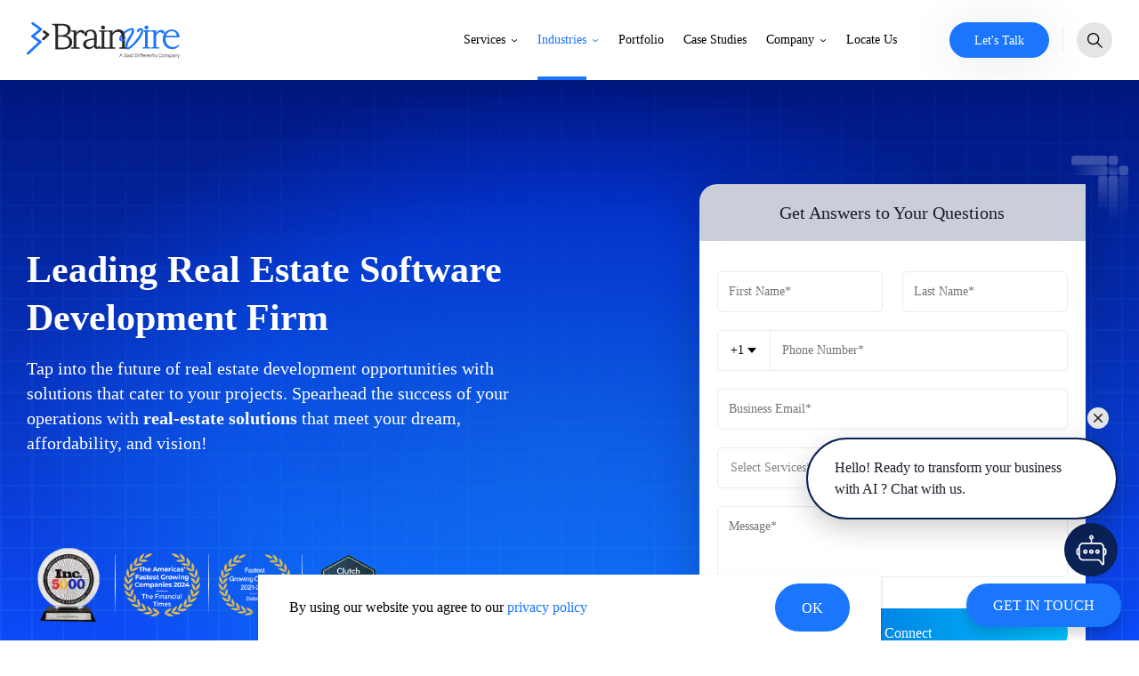

--- FILE ---
content_type: text/html; charset=utf-8
request_url: https://www.brainvire.com/realestate/
body_size: 119075
content:
<!DOCTYPE html><html lang="en-US"><head><link rel="icon" href="/assets/favicon.ico" type="image/ico" sizes="16x16"/><meta name="google-site-verification" content="eLfeX9ATJJqQxC81-RgwXy_c70zcUlZBK3ubbBA92Gk"/><meta http-equiv="X-UA-Compatible" content="IE=edge"/><meta name="application-name" content="Brainvire"/><meta name="apple-mobile-web-app-capable" content="yes"/><meta name="apple-mobile-web-app-status-bar-style" content="default"/><meta name="apple-mobile-web-app-title" content="Brainvire"/><meta name="format-detection" content="telephone=no"/><meta name="mobile-web-app-capable" content="yes"/><meta name="msapplication-TileColor" content="#2B5797"/><meta name="msapplication-tap-highlight" content="no"/><meta name="theme-color" content="#008dd2"/><meta name="facebook-domain-verification" content="mzdf4e3e7dsgftykm5gh3zrxl7b8vg"/><link rel="dns-prefetch" href="https://www.brainvire.com/wp"/><link rel="preconnect" crossorigin="" href="https://www.googletagmanager.com"/><link rel="preconnect" crossorigin="" href="https://fonts.gstatic.com"/><link rel="preconnect" href="https://fonts.googleapis.com" crossorigin="anonymous"/><style id="main-style">*,:after,:before{box-sizing:border-box;-moz-box-sizing:border-box;-webkit-box-sizing:border-box;-o-box-sizing:border-box}html{-ms-text-size-adjust:100%;-webkit-text-size-adjust:100%}body{color:#191d26;font-family:Poppins,Verdana,Geneva,"sans-serif";font-size:1rem;font-weight:400;line-height:1.375rem;margin:0;padding:0}@media only screen and (min-width:1024px){body{line-height:1.5rem}}body.body-hide{overflow:hidden!important}article,aside,figcaption,figure,footer,header,hgroup,main,nav,section{display:block;position:relative}section{background-color:#fff;padding-bottom:1.563rem;padding-top:1.563rem}@media only screen and (min-width:768px){section{padding-top:2.344rem}}@media only screen and (min-width:991px){section{padding-top:3.125rem}}@media only screen and (min-width:768px){section{padding-bottom:2.344rem}}@media only screen and (min-width:991px){section{padding-bottom:3.125rem}}.page-wrapper{display:block;overflow:hidden;width:100%}main{min-height:100vh;padding-top:4.75rem;width:100%}@media only screen and (min-width:1280px){main{padding-top:5.625rem}}a{color:#191d26;outline:none;text-decoration:none}@media only screen and (min-width:1024px){a{transition:all .1s ease}a:hover{color:#1b76fe}}p{margin:0 0 .625rem}figure{margin:0;padding:0}img{display:inline-block;max-width:100%}.container{display:flex;flex-direction:column;margin-left:auto;margin-right:auto;max-width:1260px;padding:0 1.25rem;width:100%}@media only screen and (min-width:1440px){.container{padding:0 1.875rem}}strong{font-weight:700}u{text-decoration:underline}del{text-decoration:line-through}.h1,h1{font-size:2rem;font-weight:600;line-height:2.375rem;margin:0;padding:0}@media only screen and (min-width:991px){.h1,h1{font-size:2.625rem;line-height:3.375rem}}@media only screen and (min-width:1366px){.h1,h1{font-size:3.25rem;line-height:4.375rem}}.h2,h2{font-size:1.625rem;font-weight:600;line-height:2.25rem;margin:0;padding:0}@media only screen and (min-width:991px){.h2,h2{font-size:2.125rem;line-height:2.875rem}}@media only screen and (min-width:1366px){.h2,h2{font-size:2.625rem;line-height:3.5rem}}.h3,h3{font-size:1.5rem;font-weight:500;line-height:2.125rem;margin:0;padding:0}@media only screen and (min-width:1366px){.h3,h3{font-size:1.625rem;line-height:2.25rem}}.h4,h4{font-size:1.25rem;font-weight:500;line-height:1.625rem;margin:0;padding:0}@media only screen and (min-width:991px){.h4,h4{font-size:1.5rem;line-height:2.125rem}}.h5,h5{font-size:1.125rem;font-weight:500;line-height:1.5rem;margin:0;padding:0}@media only screen and (min-width:991px){.h5,h5{font-size:1.25rem;line-height:1.625rem}}.h6,h6{font-size:1rem;font-weight:500;line-height:1.375rem;margin:0;padding:0}@media only screen and (min-width:991px){.h6,h6{line-height:1.5rem}}ul{margin:0 0 1.875rem;padding:0}ul li{font-size:1rem;font-weight:400;line-height:1.375rem;list-style:none;margin:0 0 1.25rem;padding:0 0 0 1.25rem;position:relative}@media only screen and (min-width:1024px){ul li{line-height:1.5rem}}ul li:before{background:#1b76fe;border-radius:100%;content:"";height:.375rem;left:0;position:absolute;top:.438rem;width:.375rem}ul.list-unstyled li{margin:0;padding:0}ul.list-unstyled li:before{content:normal}ol{list-style:none;margin:0 0 1.875rem;padding:0}ol li{counter-increment:av-counter;font-size:1rem;font-weight:400;line-height:1.375rem;margin:0 0 1.25rem;padding:0 0 0 1.25rem;position:relative}@media only screen and (min-width:1024px){ol li{line-height:1.5rem}}ol li:before{color:#1b76fe;content:counter(av-counter) ".";counter-increment:none;left:0;position:absolute;top:0}.hide{display:none}.d-flex-row{flex-direction:row}.d-flex-col{flex-direction:column}.text-center{text-align:center}.text-left{text-align:left}.text-right{text-align:right}.d-flex{display:flex}.d-just-center{justify-content:center}.d-align-center{align-items:center}.d-just-between{justify-content:space-between}.loader{align-items:center;background-color:hsla(0,0%,100%,.7);bottom:0;display:flex;font-size:0;justify-content:center;left:0;position:absolute;right:0;top:0}.description-content strong{font-weight:700!important}.description-content em{font-style:italic}.description-content h1,.description-content h2,.description-content h3,.description-content h4,.description-content h5,.description-content h6{margin-bottom:.5rem}.description-content p{margin:0 0 .625rem}.description-content a{color:#1b76fe;cursor:pointer;text-decoration:underline}.description-content ol,.description-content ul{margin-bottom:15px}.description-content ol li,.description-content ul li{margin-bottom:6px}.description-content ol li:last-child,.description-content ul li:last-child{margin-bottom:0}.description-content ol li:before{font-weight:500}.description-content ul li:before{top:.6rem}.description-content .description-content-list li{align-items:flex-start;color:#fff;display:flex;gap:.563rem;margin-bottom:.75rem;padding-left:1.75rem}.description-content .description-content-list li:last-child{margin-bottom:0}.description-content .description-content-list li:before{background-color:transparent!important;background-image:url(/assets/images/flower-icon.png);background-position:50%;background-repeat:no-repeat;border-radius:0;filter:brightness(0) invert(1);height:1.125rem;top:.25rem;width:1.125rem}.description-content .description-content-list li.solution-icon:before{background-image:url(/assets/images/Solution.svg);background-size:contain;height:26px;left:-3px;top:0;width:26px}.description-content .description-content-list li.result-icon:before{background-image:url(/assets/images/Result.svg);background-size:contain;height:26px;left:-3px;top:0;width:26px}.description-content .description-content-list li.impact-icon:before{background-image:url(/assets/images/Impact.svg);background-size:contain;height:26px;left:-3px;top:0;width:26px}.description-content .description-check-list li{font-size:.875rem;line-height:1.313rem;margin-bottom:.75rem;min-height:1.563rem;padding-left:2.25rem}@media only screen and (min-width:1260px){.description-content .description-check-list li{margin-bottom:1.25rem;min-height:2.188rem;padding-left:3.45rem}}.description-content .description-check-list li:last-child{margin-bottom:0}.description-content .description-check-list li:before{background-color:transparent!important;background-image:url(../assets/images/check-icon.webp);background-position:50%;background-repeat:no-repeat;background-size:contain;border-radius:0;height:1.25rem;top:.25rem;width:1.25rem}@media only screen and (min-width:1260px){.description-content .description-check-list li:before{height:1.875rem;width:1.875rem}}.description-content .description-check-list li strong{display:block}.description-content .paragraph-content-list{align-items:flex-start;display:flex;flex-wrap:wrap;gap:.75rem 1.5rem}.description-content .paragraph-content-list li{margin-bottom:0;padding-left:0}.description-content .paragraph-content-list li:before{content:none}.description-content .paragraph-content-list li a{color:#fff;text-decoration:underline}.description-content .description-bigdot-list{align-items:flex-start;display:flex;flex-direction:column;flex-wrap:wrap;gap:.75rem 1.5rem}.description-content .description-bigdot-list li{margin-bottom:0}.description-content .description-bigdot-list li:before{background:#191d26;height:.75rem;top:.3rem;width:.75rem}@media only screen and (min-width:1024px){.description-content .description-bigdot-list li:before{top:.34rem}}.description-content>:last-child,.description-content>:last-child p:last-child{margin-bottom:0}.light-background-gradient-color{background:linear-gradient(279.59deg,rgba(135,198,250,.7),rgba(195,210,249,.7) 62.02%,hsla(51,41%,97%,.7))}.border-bottom-radius{border-bottom-left-radius:2.5rem!important;border-bottom-right-radius:2.5rem!important;position:relative;z-index:1}@media only screen and (min-width:768px){.border-bottom-radius{border-bottom-left-radius:3.438rem!important;border-bottom-right-radius:3.438rem!important}}@media only screen and (min-width:1024px){.border-bottom-radius{border-bottom-left-radius:4.375rem!important;border-bottom-right-radius:4.375rem!important}}.border-top-radius{border-top-left-radius:2.5rem!important;border-top-right-radius:2.5rem!important;position:relative;z-index:1}@media only screen and (min-width:768px){.border-top-radius{border-top-left-radius:3.438rem!important;border-top-right-radius:3.438rem!important}}@media only screen and (min-width:1024px){.border-top-radius{border-top-left-radius:4.375rem!important;border-top-right-radius:4.375rem!important}}.glider-contain .glider{-ms-overflow-style:none;scrollbar-width:none}.hidden-label{font-size:0;height:0;line-height:0;opacity:0;overflow:hidden;position:relative;width:0}@media only screen and (min-width:1260px){.hidden{display:none!important}}.skip-link{background:#1b76fe;border-radius:.25rem;color:#fff;left:.625rem;padding:.5rem 1rem;position:absolute;text-decoration:none;top:-2.5rem;transition:all .3s ease;z-index:999999}.skip-link:focus{top:.625rem}.btn{align-items:center;background:#fff;border:.125rem solid #1b76fe;border-radius:1.875rem;color:#1b76fe;cursor:pointer;display:inline-flex;font-family:Poppins,Verdana,Geneva,"sans-serif";font-size:.875rem;font-weight:500;justify-content:center;line-height:1;min-height:3.125rem;min-width:7.5rem;outline:none;padding:.75rem 1.75rem;position:relative;text-align:center;transition:all .1s ease}@media only screen and (min-width:1024px){.btn{font-size:1rem;line-height:1.313rem;min-height:3.375rem;min-width:10.75rem}.btn:hover{background:#1b76fe;border-color:#1b76fe;color:#fff}.btn:hover.disabled,.btn:hover:disabled{background:#c9ced9!important;border-color:#c9ced9!important;color:#fff!important;cursor:not-allowed}.btn:hover.disabled svg path,.btn:hover:disabled svg path{fill:#fff!important}.btn:hover.disabled svg circle,.btn:hover:disabled svg circle{stroke:#fff!important}}.btn.btn-full{width:100%}.btn.spinner{padding-left:1rem;padding-right:2.5rem;position:relative}.btn.spinner:before{animation:spinner .6s linear infinite;border-radius:50%;border-right:.125rem solid transparent;border-top:.125rem solid #fff;box-sizing:border-box;-moz-box-sizing:border-box;-webkit-box-sizing:border-box;-o-box-sizing:border-box;content:"";height:1.25rem;margin-left:-.625rem;margin-top:-.625rem;position:absolute;right:.65rem;top:50%;width:1.25rem}.btn.btn-primary{background:#1b76fe;border-color:#1b76fe;color:#fff}.btn.btn-primary svg{vertical-align:middle}.btn.btn-primary svg path{fill:#fff}@media only screen and (min-width:1024px){.btn.btn-primary:hover{background:#fff;border-color:#1b76fe;color:#1b76fe}.btn.btn-primary:hover svg path{fill:#1b76fe}.btn.btn-primary:hover.spinner:before{border-top-color:#1b76fe}.btn.btn-primary:hover.disabled,.btn.btn-primary:hover:disabled{background:#c9ced9!important;border-color:#c9ced9!important;color:#fff!important;cursor:not-allowed}.btn.btn-primary:hover.disabled svg path,.btn.btn-primary:hover:disabled svg path{fill:#fff!important}.btn.btn-primary:hover.disabled svg circle,.btn.btn-primary:hover:disabled svg circle{stroke:#fff!important}.btn.btn-primary:hover.disabled svg path,.btn.btn-primary:hover:disabled svg path{fill:#fff}.btn.btn-primary:hover.disabled:before,.btn.btn-primary:hover:disabled:before{border-top-color:#fff}}.btn.btn-primary.disabled,.btn.btn-primary:disabled{background:#c9ced9!important;border-color:#c9ced9!important;color:#fff!important;cursor:not-allowed}.btn.btn-primary.disabled svg path,.btn.btn-primary:disabled svg path{fill:#fff!important}.btn.btn-primary.disabled svg circle,.btn.btn-primary:disabled svg circle{stroke:#fff!important}.btn.btn-gray{background-color:#191d26;border-color:#191d26;color:#fff}.btn.btn-gray svg{vertical-align:middle}.btn.btn-gray svg path{fill:#fff}@media only screen and (min-width:1024px){.btn.btn-gray:hover{background:transparent;border-color:#191d26;color:#191d26}.btn.btn-gray:hover svg path{fill:#191d26}.btn.btn-gray:hover.spinner:before{border-top-color:#191d26}.btn.btn-gray:hover.disabled,.btn.btn-gray:hover:disabled{background:#c9ced9!important;border-color:#c9ced9!important;color:#fff!important;cursor:not-allowed}.btn.btn-gray:hover.disabled svg path,.btn.btn-gray:hover:disabled svg path{fill:#fff!important}.btn.btn-gray:hover.disabled svg circle,.btn.btn-gray:hover:disabled svg circle{stroke:#fff!important}.btn.btn-gray:hover.disabled svg path,.btn.btn-gray:hover:disabled svg path{fill:#fff}.btn.btn-gray:hover.disabled:before,.btn.btn-gray:hover:disabled:before{border-top-color:#fff}}.btn.btn-gray.disabled,.btn.btn-gray:disabled{background:#c9ced9!important;border-color:#c9ced9!important;color:#fff!important;cursor:not-allowed}.btn.btn-gray.disabled svg path,.btn.btn-gray:disabled svg path{fill:#fff!important}.btn.btn-gray.disabled svg circle,.btn.btn-gray:disabled svg circle{stroke:#fff!important}.btn.btn-white{background-color:#fff;border-color:#fff;color:#010101}.btn.btn-white svg{vertical-align:middle}.btn.btn-white svg path{fill:#fff}@media only screen and (min-width:1024px){.btn.btn-white:hover{background:transparent;border-color:#fff;color:#fff}.btn.btn-white:hover svg path{fill:#fff}.btn.btn-white:hover.spinner:before{border-top-color:#fff}.btn.btn-white:hover.disabled,.btn.btn-white:hover:disabled{background:#c9ced9!important;border-color:#c9ced9!important;color:#fff!important;cursor:not-allowed}.btn.btn-white:hover.disabled svg path,.btn.btn-white:hover:disabled svg path{fill:#fff!important}.btn.btn-white:hover.disabled svg circle,.btn.btn-white:hover:disabled svg circle{stroke:#fff!important}.btn.btn-white:hover.disabled svg path,.btn.btn-white:hover:disabled svg path{fill:#fff}.btn.btn-white:hover.disabled:before,.btn.btn-white:hover:disabled:before{border-top-color:#fff}}.btn.btn-white.disabled,.btn.btn-white:disabled{background:#c9ced9!important;border-color:#c9ced9!important;color:#fff!important;cursor:not-allowed}.btn.btn-white.disabled svg path,.btn.btn-white:disabled svg path{fill:#fff!important}.btn.btn-white.disabled svg circle,.btn.btn-white:disabled svg circle{stroke:#fff!important}.btn.btn-primary-gradiant{background:linear-gradient(90deg,#0053ce,#00c2ff 51%,#0053ce) 0/200%;background-position:0 0!important;background-size:200%!important;border:0;color:#fff;transition:all .1s ease}.btn.btn-primary-gradiant svg{vertical-align:middle}.btn.btn-primary-gradiant svg path{fill:#fff}@media only screen and (min-width:1024px){.btn.btn-primary-gradiant:hover{background:linear-gradient(90deg,#0053ce,#00c2ff 51%,#0053ce) 100%/200%;background-position:100%!important}.btn.btn-primary-gradiant:hover.disabled,.btn.btn-primary-gradiant:hover:disabled{background:#c9ced9!important;border-color:#c9ced9!important;color:#fff!important;cursor:not-allowed}.btn.btn-primary-gradiant:hover.disabled svg path,.btn.btn-primary-gradiant:hover:disabled svg path{fill:#fff!important}.btn.btn-primary-gradiant:hover.disabled svg circle,.btn.btn-primary-gradiant:hover:disabled svg circle{stroke:#fff!important}}.btn.btn-primary-gradiant.disabled,.btn.btn-primary-gradiant:disabled{background:#c9ced9!important;border-color:#c9ced9!important;color:#fff!important;cursor:not-allowed}.btn.btn-primary-gradiant.disabled svg path,.btn.btn-primary-gradiant:disabled svg path{fill:#fff!important}.btn.btn-primary-gradiant.disabled svg circle,.btn.btn-primary-gradiant:disabled svg circle{stroke:#fff!important}.btn.btn-black{background-color:#000;background-image:none;border-color:transparent;color:#fff}@media only screen and (min-width:1024px){.btn.btn-black:hover{background:#fff;border-color:#000;color:#000}.btn.btn-black:hover.disabled,.btn.btn-black:hover:disabled{background:#c9ced9!important;border-color:#c9ced9!important;color:#fff!important;cursor:not-allowed}.btn.btn-black:hover.disabled svg path,.btn.btn-black:hover:disabled svg path{fill:#fff!important}.btn.btn-black:hover.disabled svg circle,.btn.btn-black:hover:disabled svg circle{stroke:#fff!important}}.btn.btn-black.disabled,.btn.btn-black:disabled{background:#c9ced9!important;border-color:#c9ced9!important;color:#fff!important;cursor:not-allowed}.btn.btn-black.disabled svg path,.btn.btn-black:disabled svg path{fill:#fff!important}.btn.btn-black.disabled svg circle,.btn.btn-black:disabled svg circle{stroke:#fff!important}.btn.btn-secondary{background-color:#fff;background-image:none;border-color:transparent;color:#000}@media only screen and (min-width:1024px){.btn.btn-secondary:hover{border-color:#1b76fe;color:#1b76fe}.btn.btn-secondary:hover>span svg path{fill:#1b76fe}.btn.btn-secondary:hover>span svg circle{stroke:#1b76fe}.btn.btn-secondary:hover.spinner:before{border-top-color:#1b76fe}.btn.btn-secondary:hover.disabled,.btn.btn-secondary:hover:disabled{background:#c9ced9!important;border-color:#c9ced9!important;color:#fff!important;cursor:not-allowed}.btn.btn-secondary:hover.disabled svg path,.btn.btn-secondary:hover:disabled svg path{fill:#fff!important}.btn.btn-secondary:hover.disabled svg circle,.btn.btn-secondary:hover:disabled svg circle{stroke:#fff!important}}.btn.btn-secondary.disabled,.btn.btn-secondary:disabled{background:#c9ced9!important;border-color:#c9ced9!important;color:#fff!important;cursor:not-allowed}.btn.btn-secondary.disabled svg path,.btn.btn-secondary:disabled svg path{fill:#fff!important}.btn.btn-secondary.disabled svg circle,.btn.btn-secondary:disabled svg circle{stroke:#fff!important}.btn.btn-outline-primary{background:#fff;border-color:#1b76fe;color:#1b76fe}.btn.btn-outline-primary svg{vertical-align:middle}.btn.btn-outline-primary svg path{fill:#1b76fe}@media only screen and (min-width:1024px){.btn.btn-outline-primary:hover{background:#1b76fe;color:#fff}.btn.btn-outline-primary:hover svg path{fill:#fff}.btn.btn-outline-primary:hover.disabled,.btn.btn-outline-primary:hover:disabled{background:#c9ced9!important;border-color:#c9ced9!important;color:#fff!important;cursor:not-allowed}.btn.btn-outline-primary:hover.disabled svg path,.btn.btn-outline-primary:hover:disabled svg path{fill:#fff!important}.btn.btn-outline-primary:hover.disabled svg circle,.btn.btn-outline-primary:hover:disabled svg circle{stroke:#fff!important}}.btn.btn-outline-primary.disabled,.btn.btn-outline-primary:disabled{background:#c9ced9!important;border-color:#c9ced9!important;color:#fff!important;cursor:not-allowed}.btn.btn-outline-primary.disabled svg path,.btn.btn-outline-primary:disabled svg path{fill:#fff!important}.btn.btn-outline-primary.disabled svg circle,.btn.btn-outline-primary:disabled svg circle{stroke:#fff!important}.btn.btn-square{border-radius:.375rem}.btn.disabled,.btn:disabled{background:#c9ced9!important;border-color:#c9ced9!important;color:#fff!important;cursor:not-allowed}.btn.disabled svg path,.btn:disabled svg path{fill:#fff!important}.btn.disabled svg circle,.btn:disabled svg circle{stroke:#fff!important}@keyframes spinner{to{transform:rotate(1turn)}}.btn-icon{-moz-column-gap:.625rem;column-gap:.625rem}.btn-icon .btn-svg-icon{display:inline-flex}.btn-icon .btn-svg-icon svg{height:1.25rem;transition:all .1s ease;vertical-align:middle;width:2rem}.btn-icon .btn-svg-icon svg path{transition:all .1s ease}.btn-icon.btn-sm-icon .btn-svg-icon svg{height:1rem;width:1.25rem}.btn-link{align-items:center;color:#191d26;cursor:pointer;display:inline-flex;font-size:1rem;font-weight:400;font-weight:500;line-height:1.375rem;transition:all .1s ease}@media only screen and (min-width:1024px){.btn-link{line-height:1.5rem}}.btn-link>.btn-icon{display:inline-flex;margin-left:.5rem}@media only screen and (min-width:1024px){.btn-link>.btn-icon{margin-left:.625rem}}.btn-link>.btn-icon svg{height:1.25rem;transition:all .1s ease;vertical-align:middle;width:1.375rem}.btn-link>.btn-icon svg path{transition:all .1s ease}.btn-link>.btn-icon.btn-icon-lg svg{height:.938rem;width:1.563rem}@media only screen and (min-width:768px){.btn-link>.btn-icon.btn-icon-lg svg{height:1.25rem;width:2rem}}.btn-link.btn-icon-left>.btn-icon{margin-left:0;margin-right:.5rem}@media only screen and (min-width:1024px){.btn-link:hover{color:#1b76fe}.btn-link:hover>span svg path{fill:#1b76fe}.btn-link:hover>span svg circle{stroke:#1b76fe}}.btn-link.btn-link-white{color:#fff}.btn-link.btn-link-white>span svg path{fill:#fff}.btn-link.btn-link-white>span svg circle{stroke:#fff}@media only screen and (min-width:1024px){.btn-link.btn-link-white:hover{color:#fff}.btn-link.btn-link-white:hover>span svg path{fill:#fff}.btn-link.btn-link-white:hover>span svg circle{stroke:#fff}}.btn-link.btn-link-primary{color:#1b76fe}.btn-link.btn-link-primary>span svg path{fill:#1b76fe}.btn-link.btn-link-primary>span svg circle{stroke:#1b76fe}.btn-link.disabled,.btn-link:disabled{border:0;cursor:not-allowed}.btn-play{align-items:center;background-color:rgba(228,34,12,.1);border:0;border-radius:30px;color:#000;cursor:pointer;display:flex;font-family:Poppins,Verdana,Geneva,"sans-serif";font-size:.75rem;min-width:7rem;outline:0;padding:.313rem .625rem .313rem .375rem}@media only screen and (min-width:991px){.btn-play{font-size:.875rem;min-width:6.9rem}}.btn-play>span{display:inline-block;margin-right:.375rem}.btn-play>span,.btn-play>span svg{height:1.375rem;width:1.375rem}.btn-play>span svg path{fill:#ff0101}label{color:#191d26;display:inline-block;font-size:.875rem;line-height:1rem;text-transform:capitalize}textarea{resize:none}.form-control{-webkit-appearance:none;-moz-appearance:none;-o-appearance:none;appearance:none;border:.063rem solid #ebebeb;border-radius:.313rem;color:#4e5158;font-family:Poppins,Verdana,Geneva,"sans-serif";font-size:.875rem;font-weight:400;height:auto;line-height:1.125rem;outline:none;padding:.75rem;transition:all .1s ease;vertical-align:middle;width:100%}@media only screen and (min-width:1024px){.form-control{padding:.813rem .75rem}.form-control:hover{border-color:#909090}}.required:after{color:red;content:"*";display:inline-block;vertical-align:middle}.error,.error_red{color:red;display:block;font-size:.8rem;line-height:1.25rem}.cmn-radio{display:inline-block;width:auto}.cmn-radio input{height:0;left:0;margin:0;-webkit-opacity:0;-moz-opacity:0;-o-opacity:0;-ms-opacity:0;opacity:0;padding:0;position:absolute;width:0}.cmn-radio input:checked+label:after{transform:scale(1)}.cmn-radio label{cursor:pointer;display:inline-block;line-height:1.375rem;padding-left:1.875rem;padding-right:1.875rem;position:relative;width:100%}.cmn-radio label:before{background-color:#fff;border:.063rem solid #cdcdcd;border-radius:50%;content:"";height:1.438rem;left:0;position:absolute;top:0;width:1.438rem}.cmn-radio label:after{background-color:#1b76fe;border-radius:50%;content:"";height:.688rem;left:.375rem;position:absolute;top:.375rem;transform:scale(0);transition:all .1s ease;width:.688rem}.grid{-moz-column-gap:1rem;column-gap:1rem;display:grid;grid-template-columns:repeat(1,minmax(1.875rem,100%));row-gap:1rem}@media only screen and (min-width:991px){.grid{-moz-column-gap:1.25rem;column-gap:1.25rem;display:grid;grid-template-columns:repeat(1,minmax(1.875rem,100%));row-gap:1.25rem}}.grid-2{-moz-column-gap:1rem;column-gap:1rem;display:grid;grid-template-columns:repeat(1,minmax(1.875rem,100%));row-gap:1rem}@media only screen and (min-width:991px){.grid-2{-moz-column-gap:1.25rem;column-gap:1.25rem;display:grid;grid-template-columns:repeat(2,minmax(1.875rem,calc(50% - .625rem)));row-gap:1.25rem}}.title{display:flex;flex-direction:column;justify-content:space-between;margin-bottom:1.575rem}@media only screen and (min-width:1024px){.title{margin-bottom:2rem}}@media only screen and (min-width:1260px){.title{margin-bottom:3rem}}@media only screen and (min-width:1366px){.title{margin-bottom:4rem}}.title.title-with-right-content{flex-direction:row}.title .btn{white-space:nowrap}.title .h2,.title h2{color:#191d26;max-width:57.188rem}.title .h2~div,.title h2~div{color:#4e5158;font-weight:500;line-height:1.375rem;max-width:57.188rem;padding-top:.6rem;width:100%}@media only screen and (min-width:991px){.title .h2~div,.title h2~div{padding-top:.875rem}}@media only screen and (min-width:1260px){.title .h2~div,.title h2~div{padding-top:1rem}}@media only screen and (min-width:1366px){.title .h2~div,.title h2~div{padding-top:1.25rem}}.title .h2~div :last-child,.title h2~div :last-child{margin-bottom:0}.section-bottom-btn{align-items:center;display:flex;justify-content:center;padding-top:1.875rem}@media only screen and (min-width:1024px){.section-bottom-btn{padding-top:3.125rem}}.section-bottom-btn .btn{width:100%}@media only screen and (min-width:768px){.section-bottom-btn .btn{width:auto}}header{left:0;position:fixed;right:0;top:0;z-index:99999}header,header nav{background-color:#fff;transition:all .1s ease;width:100%}header nav{-ms-box-shadow:0 .25rem 1.25rem rgba(0,0,0,.051);-o-box-shadow:0 .25rem 1.25rem rgba(0,0,0,.051);box-shadow:0 .25rem 1.25rem rgba(0,0,0,.051)}@media only screen and (min-width:1280px){header nav{transition:all 0s ease}}header nav .container{min-height:4.75rem}@media only screen and (min-width:1280px){header nav .container{min-height:5.625rem}}header nav .navbar-brand{align-items:center;display:flex;max-width:6.875rem!important;min-width:7.5rem;padding:.25rem 0;transition:all .1s ease}@media only screen and (min-width:375px){header nav .navbar-brand{min-width:9.5rem}}@media only screen and (min-width:991px){header nav .navbar-brand{min-width:10.75rem}}@media only screen and (min-width:1370px){header nav .navbar-brand{min-width:12rem}}header nav .navbar{justify-content:flex-end}header nav .navbar ul#navigation{background-color:#fff;bottom:0;flex-direction:column;height:0;justify-content:flex-start;left:0;margin:0;overflow-y:auto;position:fixed;right:0;top:4.75rem;transition:all .1s ease;width:100%;z-index:1}@media only screen and (min-width:1280px){header nav .navbar ul#navigation{flex-direction:row;height:auto;left:auto;overflow:visible;position:relative;right:auto;top:0}}header nav .navbar ul#navigation>li{border-bottom:.063rem solid #f1f1f1;font-size:1rem;line-height:1.375rem;margin:0 1.25rem;position:relative}@media only screen and (min-width:1280px){header nav .navbar ul#navigation>li{border-bottom:0;font-size:.875rem;line-height:1.625rem;margin:0 0 0 1.375rem;position:static}}header nav .navbar ul#navigation>li>a,header nav .navbar ul#navigation>li>div.nav-link-btn{color:#000;cursor:pointer;display:inline-block;font-size:1rem;font-weight:600;outline:none;padding:1.032rem .938rem;position:relative;text-transform:capitalize;transition:all 0s ease;width:calc(100% - 2.75rem)}@media only screen and (min-width:1024px){header nav .navbar ul#navigation>li>a,header nav .navbar ul#navigation>li>div.nav-link-btn{display:block;position:static;width:calc(100% - 4.375rem)}}@media only screen and (min-width:1280px){header nav .navbar ul#navigation>li>a,header nav .navbar ul#navigation>li>div.nav-link-btn{display:inline-block;font-size:.875rem;font-weight:400;padding:2rem 0;position:relative;transition:all .1s ease;width:auto}}header nav .navbar ul#navigation>li>a:after,header nav .navbar ul#navigation>li>div.nav-link-btn:after{display:none}@media only screen and (min-width:1280px){header nav .navbar ul#navigation>li>a:after,header nav .navbar ul#navigation>li>div.nav-link-btn:after{background-color:#1b76fe;bottom:0;content:"";display:block;height:.25rem;left:0;position:absolute;right:0;transition:all .1s ease;width:0}}header nav .navbar ul#navigation>li>.fa{align-items:center;background:hsla(0,0%,80%,.09);border:0;bottom:0;cursor:pointer;display:inline-block;display:flex;font-size:1rem;height:3.438rem;justify-content:center;line-height:0;margin-left:0;padding:0;position:absolute;right:0;top:0;transition:all .1s ease;vertical-align:middle;width:3.438rem;z-index:2}@media only screen and (min-width:1280px){header nav .navbar ul#navigation>li>.fa{background:transparent;border-left:0;display:inline-block;height:auto;margin-left:.375rem;position:relative;width:auto}}header nav .navbar ul#navigation>li>.fa>span{position:relative;z-index:-1}header nav .navbar ul#navigation>li>.fa svg{height:.5rem;pointer-events:none;vertical-align:middle;width:.875rem}@media only screen and (min-width:1280px){header nav .navbar ul#navigation>li>.fa svg{height:.25rem;width:.5rem}}header nav .navbar ul#navigation>li>.fa:after{content:"";inset:0 0;position:absolute;z-index:1}@media only screen and (min-width:1024px) and (min-width:1280px){header nav .navbar ul#navigation>li.active>a,header nav .navbar ul#navigation>li.active>div.nav-link-btn{color:#1b76fe}}@media only screen and (min-width:1024px){header nav .navbar ul#navigation>li.active>a:after,header nav .navbar ul#navigation>li.active>div.nav-link-btn:after{width:100%}}@media only screen and (min-width:1024px) and (min-width:1280px){header nav .navbar ul#navigation>li.active>a:after,header nav .navbar ul#navigation>li.active>div.nav-link-btn:after{color:#1b76fe}}@media only screen and (min-width:1024px){header nav .navbar ul#navigation>li.active>.fa svg path{fill:#1b76fe}}@media only screen and (min-width:1024px) and (min-width:1280px){header nav .navbar ul#navigation>li:hover>a,header nav .navbar ul#navigation>li:hover>div.nav-link-btn{color:#1b76fe}header nav .navbar ul#navigation>li:hover>a:after,header nav .navbar ul#navigation>li:hover>div.nav-link-btn:after{color:#1b76fe;width:100%}header nav .navbar ul#navigation>li:hover>.fa svg path{fill:#1b76fe}}header nav .navbar ul#navigation>li:after{background-color:#1b76fe;content:"";display:block;height:3.438rem;left:auto;position:absolute;right:auto;top:0;transition:all .1s ease;z-index:-1}@media only screen and (min-width:1280px){header nav .navbar ul#navigation>li:after{content:none}}header nav .navbar ul#navigation>li.menu-open:after{left:-1.25rem;right:-1.25rem}header nav .navbar ul#navigation>li.menu-open>a,header nav .navbar ul#navigation>li.menu-open>div.nav-link-btn{color:#fff}@media only screen and (min-width:1280px){header nav .navbar ul#navigation>li.menu-open>a,header nav .navbar ul#navigation>li.menu-open>div.nav-link-btn{color:#1b76fe}}header nav .navbar ul#navigation>li.menu-open>.fa{background:hsla(0,0%,80%,.3)}@media only screen and (min-width:1280px){header nav .navbar ul#navigation>li.menu-open>.fa{background:transparent}}header nav .navbar ul#navigation>li.menu-open>.fa svg{transform:rotate(180deg)}@media only screen and (min-width:1280px){header nav .navbar ul#navigation>li.menu-open>.fa svg{transform:rotate(0deg)}}header nav .navbar ul#navigation>li.menu-open>.fa svg path{fill:#fff}@media only screen and (min-width:1280px){header nav .navbar ul#navigation>li.menu-open>.fa svg path{fill:initial}}header nav .navbar .request-quote{position:relative}@media only screen and (min-width:1280px){header nav .navbar .request-quote{padding-left:2rem}}@media only screen and (min-width:1520px){header nav .navbar .request-quote{padding-left:4.75rem}}header nav .navbar .request-quote .btn.btn-primary{-ms-box-shadow:0 .25rem 3.5rem rgba(0,0,0,.1);-o-box-shadow:0 .25rem 3.5rem rgba(0,0,0,.1);box-shadow:0 .25rem 3.5rem rgba(0,0,0,.1);font-size:.75rem;margin:0 0 0 1rem;min-height:2.25rem;min-width:5.5rem;padding:.25rem .5rem}@media only screen and (min-width:375px){header nav .navbar .request-quote .btn.btn-primary{margin:0 0 0 1.688rem;min-height:2.5rem;min-width:6.25rem;padding:.25rem 1rem}}@media only screen and (min-width:991px){header nav .navbar .request-quote .btn.btn-primary{font-size:.875rem}}@media only screen and (min-width:1024px){header nav .navbar .request-quote .btn.btn-primary{min-height:2.5rem;min-width:7rem;padding:.25rem 1rem}}@media only screen and (min-width:1520px){header nav .navbar .request-quote .btn.btn-primary{min-height:2.875rem;min-width:8rem;padding:.5rem 1rem}}header nav .navbar .request-quote .btn-link{vertical-align:middle;white-space:nowrap}header nav .header-lets-talk{padding-right:.75rem;position:relative}@media only screen and (min-width:768px){header nav .header-lets-talk{padding-right:1.25rem}}@media only screen and (min-width:1024px){header nav .header-lets-talk{padding-right:1.938rem}}header nav .header-lets-talk:after{background:#d9d9d9;content:"";height:1.625rem;margin-top:-.79rem;opacity:.5;position:absolute;right:.3rem;top:50%;width:.063rem}@media only screen and (min-width:375px){header nav .header-lets-talk:after{right:.3rem}}@media only screen and (min-width:768px){header nav .header-lets-talk:after{right:.5rem}}@media only screen and (min-width:1024px){header nav .header-lets-talk:after{right:.938rem}}header nav .btn-search{align-items:center;background-color:rgba(0,0,0,.1);border:.125rem solid transparent;border-radius:100%;cursor:pointer;display:flex;font-size:0;height:1.875rem;justify-content:center;width:1.875rem}@media only screen and (min-width:375px){header nav .btn-search{border:transparent;height:1.5rem;width:1.5rem}}@media only screen and (min-width:991px){header nav .btn-search{height:2rem;width:2rem}}@media only screen and (min-width:1280px){header nav .btn-search{height:2.5rem;width:2.5rem}}header nav .btn-search svg{height:.75rem;width:.75rem}@media only screen and (min-width:991px){header nav .btn-search svg{height:.875rem;width:.875rem}}@media only screen and (min-width:1280px){header nav .btn-search svg{height:1.063rem;width:1.063rem}}@media only screen and (min-width:1024px){header nav .btn-search:hover{border-color:#0058a5;color:#191d26}}@media only screen and (min-width:1024px) and (min-width:1280px){header nav .btn-search:hover{color:#0058a5}}@media only screen and (min-width:1024px){header nav .btn-search:focus{color:#191d26}}@media only screen and (min-width:1024px) and (min-width:1280px){header nav .btn-search:focus{color:#0058a5}}header .navbar-toggler{align-items:center;background-color:transparent;border:none;border-radius:.188rem;-ms-box-shadow:0 .25rem 2.063rem rgba(0,0,0,.09);-o-box-shadow:0 .25rem 2.063rem rgba(0,0,0,.09);box-shadow:0 .25rem 2.063rem rgba(0,0,0,.09);cursor:pointer;display:flex;font-size:0;height:1.875rem;justify-content:center;margin-left:.5rem;outline:none;padding:.5rem .375rem;position:relative;width:1.875rem}@media only screen and (min-width:375px){header .navbar-toggler{margin-left:.75rem}}@media only screen and (min-width:991px){header .navbar-toggler{height:2rem;width:2rem}}@media only screen and (min-width:1280px){header .navbar-toggler{display:none}}header .navbar-toggler .navbar-toggler-close{display:none;height:1rem;width:1rem}header .navbar-toggler .navbar-toggler-close>svg{height:100%;vertical-align:middle;width:100%}header.menu-open{z-index:9999999999}@media only screen and (min-width:1280px){header.menu-open{z-index:99999}}header.menu-open .navbar-toggler img,header.menu-open .navbar-toggler>svg{display:none;opacity:0}header.menu-open .navbar-toggler>div:first-child{display:none!important}header.menu-open .navbar-toggler .navbar-toggler-close{display:block}header.menu-open .navbar-toggler .navbar-toggler-close img,header.menu-open .navbar-toggler .navbar-toggler-close>svg{opacity:1}header.menu-open nav .navbar ul#navigation{border-top:.063rem solid #f0f0f0;height:calc(100vh - 4.5rem);padding:1.25rem 0 .938rem}@media only screen and (min-width:1280px){header.menu-open nav .navbar ul#navigation{border-top:0;height:auto;padding:0}}header:not(.menu-open) nav .navbar ul#navigation{height:0}@media only screen and (min-width:1280px){header:not(.menu-open) nav .navbar ul#navigation{height:auto}}header.fixed-top .navbar-brand{max-width:10.625rem}@media only screen and (min-width:1520px){header.fixed-top .navbar-brand{max-width:12.5rem}}header.fixed-top nav .navbar ul#navigation{height:calc(100vh - 4.75rem);top:4.75rem}header.fixed-top nav .navbar ul#navigation.hide{height:0}@media only screen and (min-width:375px){header.fixed-top nav .navbar ul#navigation.hide{height:0}}@media only screen and (min-width:1280px){header.fixed-top nav .navbar ul#navigation{height:auto;top:0}header.fixed-top nav .navbar ul#navigation.hide{height:auto}}header.fixed-top nav .navbar ul#navigation li>a:after,header.fixed-top nav .navbar ul#navigation li>div.nav-link-btn:after{bottom:0}header.fixed-top nav .navbar ul#navigation li .mega-menu{top:0}@media only screen and (min-width:1280px){header.fixed-top nav .navbar ul#navigation li .mega-menu{top:5.625rem}}header.fixed-top .search form .search-row .form-control{height:4.75rem}@media only screen and (min-width:991px){header.fixed-top .search form .search-row .form-control{height:4.25rem}}@media only screen and (min-width:1380px){header.fixed-top .search form .search-row .form-control{height:5.16rem}}@media only screen and (min-width:1520px){header.fixed-top .search form .search-row .form-control{height:5.625rem}}header .search{background-color:#fff;-ms-box-shadow:0 .313rem .313rem rgba(0,0,0,.1);-o-box-shadow:0 .313rem .313rem rgba(0,0,0,.1);box-shadow:0 .313rem .313rem rgba(0,0,0,.1);-webkit-pointer-events:none;-moz-pointer-events:none;-o-pointer-events:none;-ms-pointer-events:none;pointer-events:none;position:fixed;right:-100%;top:0;transform:translateZ(0);transition:all .1s ease;width:100%;will-change:transform;z-index:2}@media only screen and (min-width:1280px){header .search{-ms-box-shadow:none;-o-box-shadow:none;box-shadow:none}}header .search form{display:flex;margin-left:auto;margin-right:auto;max-width:1260px;padding:0 1.25rem;width:100%}@media only screen and (min-width:1440px){header .search form{padding:0 1.875rem}}header .search form .search-row{padding:0;position:relative;width:100%}header .search form .search-row .form-control{background-color:transparent;border:transparent;border-radius:0;font-size:.875rem;height:4.75rem;line-height:2.125rem;padding:.938rem 3.125rem .938rem .938rem}@media only screen and (min-width:768px){header .search form .search-row .form-control{font-size:1rem}}@media only screen and (min-width:991px){header .search form .search-row .form-control{padding-left:.938rem}}@media only screen and (min-width:1024px){header .search form .search-row .form-control{padding:1.25rem 4.375rem 1.25rem 1.875rem}}@media only screen and (min-width:1280px){header .search form .search-row .form-control{height:5.625rem}}@media only screen and (min-width:1380px){header .search form .search-row .form-control{padding:.938rem 5rem .938rem 1.875rem}}@media only screen and (min-width:1611px){header .search form .search-row .form-control{padding:1.563rem 3.125rem 1.563rem 0}}header .search button.toggle-search{background-color:transparent;border:none;cursor:pointer;font-size:0;margin-top:-.65rem;outline:none;padding:0 .625rem;position:absolute;right:0;top:50%;transition:all .1s ease}@media only screen and (min-width:1024px){header .search button.toggle-search:hover{color:#1b76fe;transform:rotate(90deg)}}@media only screen and (min-width:1280px){header .search button.toggle-search{padding:0 .45rem}}header .search button.toggle-search svg{height:1.125rem;width:1.125rem}@media only screen and (min-width:1280px){header .search button.toggle-search svg{height:1.25rem;width:1.25rem}}header .search.expand{pointer-events:auto;right:0}.mega-menu{border-top:transparent;-ms-box-shadow:none;-o-box-shadow:none;box-shadow:none;height:inherit;left:0;max-height:calc(100vh - 7.5rem);-webkit-opacity:1;-moz-opacity:1;-o-opacity:1;-ms-opacity:1;opacity:1;overflow-y:auto;padding:0;-webkit-pointer-events:none;-moz-pointer-events:none;-o-pointer-events:none;-ms-pointer-events:none;pointer-events:none;pointer-events:auto;position:relative;right:0;top:.063rem;transition:all .1s ease-out;visibility:visible}@media only screen and (min-width:1280px){.mega-menu{background-color:#fff;border-radius:0 0 1.125rem 1.125rem;border-top:.125rem solid #f1f1f1;-ms-box-shadow:0 .313rem .313rem rgba(0,0,0,.1);-o-box-shadow:0 .313rem .313rem rgba(0,0,0,.1);box-shadow:0 .313rem .313rem rgba(0,0,0,.1);height:auto;left:0;margin:0 auto;max-height:inherit;-webkit-opacity:0;-moz-opacity:0;-o-opacity:0;-ms-opacity:0;opacity:0;overflow-y:auto;padding:2.875rem 2.875rem 3.875rem;pointer-events:none;position:fixed;right:0;top:5.625rem;transition:all .1s ease-out;visibility:hidden;width:100%}.mega-menu.full-sub-menu{max-width:71.625rem}.mega-menu.small-sub-menu{max-width:53.875rem;padding:2.65rem 5rem 3.875rem}}.mega-menu .container{padding:0}@media only screen and (min-width:1280px){.mega-menu .container{padding:0 1.25rem}}@media only screen and (min-width:1440px){.mega-menu .container{padding:0 1.875rem}}.mega-menu .menu-row{flex-wrap:wrap}@media only screen and (min-width:1280px){.mega-menu .menu-row{margin:0 -1.5rem}}.mega-menu .menu-row.menu-row-search{display:none}@media only screen and (min-width:1280px){.mega-menu .menu-row.menu-row-search{display:flex}}.mega-menu .menu-row .menu-col{width:100%}@media only screen and (min-width:1280px){.mega-menu .menu-row .menu-col{padding:0 1.5rem;width:25%}}.mega-menu .menu-row .menu-col.menu-col-full{width:100%}.mega-menu .menu-row .menu-col.figure ul li img{height:auto;width:auto}.mega-menu .menu-row .menu-col .h6{border-bottom:.063rem solid hsla(0,0%,85%,.4);display:block;font-size:1rem;line-height:1.625rem;margin-bottom:0;position:relative;text-transform:capitalize}@media only screen and (min-width:1280px){.mega-menu .menu-row .menu-col .h6{border-bottom-color:rgba(27,118,254,.3);font-size:1.125rem;line-height:normal;margin-bottom:.875rem;padding-bottom:.5rem}}.mega-menu .menu-row .menu-col .h6 a,.mega-menu .menu-row .menu-col .h6 div.nav-link-btn,.mega-menu .menu-row .menu-col .h6 span.nav-link-btn{color:rgba(0,0,0,.7);cursor:pointer;display:block;font-size:.875rem;font-weight:400;padding:.625rem .938rem;text-transform:capitalize;transition:all 0s ease;width:calc(100% - 2.875rem)}@media only screen and (min-width:375px){.mega-menu .menu-row .menu-col .h6 a,.mega-menu .menu-row .menu-col .h6 div.nav-link-btn,.mega-menu .menu-row .menu-col .h6 span.nav-link-btn{width:calc(100% - 3.438rem)}}@media only screen and (min-width:1024px){.mega-menu .menu-row .menu-col .h6 a,.mega-menu .menu-row .menu-col .h6 div.nav-link-btn,.mega-menu .menu-row .menu-col .h6 span.nav-link-btn{width:calc(100% - 4.375rem)}}@media only screen and (min-width:1280px){.mega-menu .menu-row .menu-col .h6 a,.mega-menu .menu-row .menu-col .h6 div.nav-link-btn,.mega-menu .menu-row .menu-col .h6 span.nav-link-btn{color:#1b76fe;display:inline-block;font-size:.875rem;font-weight:600;padding:0;transition:all .1s ease;width:auto}.mega-menu .menu-row .menu-col .h6 a:hover,.mega-menu .menu-row .menu-col .h6 div.nav-link-btn:hover,.mega-menu .menu-row .menu-col .h6 span.nav-link-btn:hover{color:#1b76fe}}.mega-menu .menu-row .menu-col .h6>.fa svg{pointer-events:none}.mega-menu .menu-row .menu-col .h6>.fa svg path{fill:rgba(0,0,0,.3)}.mega-menu .menu-row .menu-col .h6 .second-menu{align-items:center;background:transparent;border:0;bottom:0;cursor:pointer;display:flex;font-size:0;height:2.875rem;justify-content:center;margin-left:0;position:absolute;right:0;top:0;transition:right .1s;width:2.75rem;z-index:2}@media only screen and (min-width:1280px){.mega-menu .menu-row .menu-col .h6 .second-menu{display:none;transition:all 0s ease;width:4.375rem}}.mega-menu .menu-row .menu-col .h6 .second-menu>span{position:relative;z-index:-1}.mega-menu .menu-row .menu-col .h6 .second-menu svg{height:.5rem;transform:rotate(-90deg);vertical-align:middle;width:.875rem}@media only screen and (min-width:1280px){.mega-menu .menu-row .menu-col .h6 .second-menu svg{height:.25rem;width:.5rem}}.mega-menu .menu-row .menu-col .h6 .second-menu:after{content:"";inset:0 0;position:absolute;z-index:1}.mega-menu .menu-row .menu-col:last-child .h6{border-bottom-color:transparent}@media only screen and (min-width:1280px){.mega-menu .menu-row .menu-col:last-child .h6{border-bottom-color:rgba(27,118,254,.3)}}.mega-menu .menu-row .menu-col ul.list-unstyled{background-color:#fff;border-left:.25rem solid #e4e2e2;margin-bottom:0;max-height:62.5rem;transition:all .1s ease-out}@media only screen and (min-width:1280px){.mega-menu .menu-row .menu-col ul.list-unstyled{background-color:transparent;border-left:0;margin-bottom:1.25rem;max-height:none}}.mega-menu .menu-row .menu-col ul.list-unstyled.hide{display:block;max-height:none}.mega-menu .menu-row .menu-col ul.list-unstyled li{align-items:center;display:flex;margin-top:0}@media only screen and (min-width:1280px){.mega-menu .menu-row .menu-col ul.list-unstyled li{margin-top:.45rem}}.mega-menu .menu-row .menu-col ul.list-unstyled li .submenu-heading,.mega-menu .menu-row .menu-col ul.list-unstyled li a{align-items:center;border-bottom:.063rem solid #e4e2e2;color:#000;display:flex;font-size:.875rem;font-weight:400;line-height:1.25rem;padding:.782rem 2.75rem;transition:all .1s ease;width:100%}@media only screen and (min-width:1280px){.mega-menu .menu-row .menu-col ul.list-unstyled li .submenu-heading,.mega-menu .menu-row .menu-col ul.list-unstyled li a{border-bottom:0;font-size:.875rem;line-height:1.625rem;padding:0;width:auto}}.mega-menu .menu-row .menu-col ul.list-unstyled li .submenu-heading:hover,.mega-menu .menu-row .menu-col ul.list-unstyled li a:hover{border-left-color:#000}@media only screen and (min-width:1280px){.mega-menu .menu-row .menu-col ul.list-unstyled li .submenu-heading:hover,.mega-menu .menu-row .menu-col ul.list-unstyled li a:hover{color:#1b76fe}}.mega-menu .menu-row .menu-col ul.list-unstyled li .submenu-heading.active,.mega-menu .menu-row .menu-col ul.list-unstyled li a.active{color:#1b76fe}.mega-menu .menu-row .menu-col ul.list-unstyled li .submenu-heading .nav-link-figure,.mega-menu .menu-row .menu-col ul.list-unstyled li a .nav-link-figure{align-items:center;border:.063rem solid #deebff;border-radius:.438rem;-ms-box-shadow:0 .25rem .938rem rgba(20,52,81,.03);-o-box-shadow:0 .25rem .938rem rgba(20,52,81,.03);box-shadow:0 .25rem .938rem rgba(20,52,81,.03);display:flex;height:1.875rem;justify-content:center;margin-right:.625rem;padding:.313rem;width:1.875rem}.mega-menu .menu-row .menu-col ul.list-unstyled li .submenu-heading .nav-link-content,.mega-menu .menu-row .menu-col ul.list-unstyled li a .nav-link-content{align-items:flex-start;display:flex;flex-direction:column;justify-content:flex-start}.mega-menu .menu-row .menu-col ul.list-unstyled li .submenu-heading .nav-link-title,.mega-menu .menu-row .menu-col ul.list-unstyled li a .nav-link-title{color:#787878;font-size:.625rem;line-height:.625rem;margin-bottom:.25rem}.mega-menu .menu-row .menu-col ul.list-unstyled li .submenu-heading .nav-link-value,.mega-menu .menu-row .menu-col ul.list-unstyled li a .nav-link-value{font-weight:600;line-height:.875rem}.mega-menu .menu-row .menu-col ul.list-unstyled li:last-child .submenu-heading,.mega-menu .menu-row .menu-col ul.list-unstyled li:last-child a{border-color:transparent}@media only screen and (min-width:1280px){.mega-menu .menu-row .menu-col ul.list-unstyled li:last-child .submenu-heading,.mega-menu .menu-row .menu-col ul.list-unstyled li:last-child a{border-color:inherit}}.mega-menu .menu-row .menu-col ul.list-unstyled li.menu-figure a{align-items:center;border:.063rem solid #f2f2f2;border-radius:.313rem;display:inline-flex;height:4.875rem;justify-content:center;width:100%}.mega-menu .menu-row .menu-col ul.list-unstyled li.menu-figure a>div{vertical-align:middle}@media only screen and (min-width:1024px){.mega-menu .menu-row .menu-col ul.list-unstyled li.menu-figure a:hover{padding-left:0}}.mega-menu .menu-row .menu-col ul.list-unstyled li.menu-figure img{height:auto;max-height:100%;width:auto}.mega-menu .menu-row .menu-col ul.image-menu-list{margin-bottom:0}.mega-menu .menu-row .menu-col ul.image-menu-list,.mega-menu .menu-row .menu-col ul.image-menu-list.hide{-moz-column-gap:1rem;column-gap:1rem;display:grid;grid-template-columns:repeat(9,minmax(1.875rem,calc(11.11111% - .88889rem)));row-gap:1rem}.mega-menu .menu-row .menu-col ul.image-menu-list li{margin-top:0}.mega-menu .menu-row .menu-col ul.menu-toggle{background-color:#fff;border:0;bottom:0;left:100%;padding-top:1.25rem;position:fixed;right:0;top:4.75rem;transition:all .1s ease;width:100vw;z-index:9}@media only screen and (min-width:1280px){.mega-menu .menu-row .menu-col ul.menu-toggle{bottom:auto;left:auto;padding-top:0;position:relative;right:auto;top:auto;width:auto;z-index:auto}}.mega-menu .menu-row .menu-col ul.menu-toggle li:first-child .submenu-heading,.mega-menu .menu-row .menu-col ul.menu-toggle li:first-child a{margin-bottom:.65rem}@media only screen and (min-width:1280px){.mega-menu .menu-row .menu-col ul.menu-toggle li:first-child .submenu-heading,.mega-menu .menu-row .menu-col ul.menu-toggle li:first-child a{margin-bottom:0}}.mega-menu .menu-row .menu-col.d-flex-horizontal{width:100%}@media only screen and (min-width:1280px){.mega-menu .menu-row .menu-col.d-flex-horizontal{width:50%}}.mega-menu .menu-row .menu-col.d-flex-horizontal .menu-col{width:100%}.mega-menu .menu-row .menu-col.d-flex-horizontal .menu-col ul{display:block}@media only screen and (min-width:1280px){.mega-menu .menu-row .menu-col.d-flex-horizontal .menu-col ul{display:flex}}@media only screen and (min-width:1024px){.mega-menu .menu-row .menu-col.d-flex-horizontal .menu-col ul li a:hover{padding-left:0}}.mega-menu .menu-row .menu-col.d-flex-horizontal .menu-col ul li:not(:first-child){padding-left:0}@media only screen and (min-width:1280px){.mega-menu .menu-row .menu-col.d-flex-horizontal .menu-col ul li:not(:first-child){padding-left:3rem}}.mega-menu .menu-row .menu-col.stay-contact-menu-list ul li:first-child a.nav-link{margin-bottom:0}@media only screen and (min-width:1280px){.mega-menu .menu-row .menu-col.stay-contact-menu-list ul li:first-child a.nav-link{margin-bottom:.95rem}}.mega-menu .menu-row .menu-col.stay-contact-menu-list ul li a.nav-link{margin-bottom:0}@media only screen and (min-width:1280px){.mega-menu .menu-row .menu-col.stay-contact-menu-list ul li a.nav-link{margin-bottom:.95rem}}.mega-menu .menu-row .menu-col.second-menu-open .h6{background-color:#fff}@media only screen and (min-width:1280px){.mega-menu .menu-row .menu-col.second-menu-open .h6{background-color:transparent;display:block;left:auto;padding-top:1.25rem;position:relative;right:auto;top:auto;z-index:auto}.mega-menu .menu-row .menu-col.second-menu-open .h6 a,.mega-menu .menu-row .menu-col.second-menu-open .h6 div.nav-link-btn{background-color:transparent;color:rgba(0,0,0,.7);padding-left:.938rem;width:auto}}.mega-menu .menu-row .menu-col.second-menu-open .h6>.fa{background-color:hsla(0,0%,80%,.3);position:fixed;right:calc(100% - 2.375rem);top:6rem;width:2.375rem;z-index:10}@media only screen and (min-width:1280px){.mega-menu .menu-row .menu-col.second-menu-open .h6>.fa{top:0;z-index:auto}}.mega-menu .menu-row .menu-col.second-menu-open .h6>.fa svg{transform:rotate(90deg)}.mega-menu .menu-row .menu-col.second-menu-open .h6>.fa svg path{fill:#fff}.mega-menu .menu-row .menu-col.second-menu-open ul.menu-toggle{left:0}.mega-menu .menu-row .menu-col.second-menu-open ul.menu-toggle li:first-child .submenu-heading,.mega-menu .menu-row .menu-col.second-menu-open ul.menu-toggle li:first-child a{background-color:#1b76fe;border-bottom-color:#1b76fe;color:#fff}@media only screen and (min-width:1280px){.mega-menu .menu-row.menu-row-list{min-height:17.325rem}}.mega-menu .menu-row.menu-opt{align-items:center;border-top:.125rem solid rgba(0,0,0,.2);display:none;justify-content:space-between;padding:1.25rem 0}@media only screen and (min-width:1280px){.mega-menu .menu-row.menu-opt{display:block}}.mega-menu .menu-row.menu-opt .menu-col{display:inline-block;width:auto}.mega-menu .menu-row.menu-opt .menu-col a{align-items:center;display:flex}.mega-menu .menu-row.menu-opt .menu-col a .icon{align-items:center;border:.125rem solid #191d26;border-radius:50%;display:flex;height:2.5rem;justify-content:center;width:2.5rem}.mega-menu .menu-row.menu-opt .menu-col a .menu-info{display:flex;flex-direction:column;font-size:1rem;max-width:calc(100% - 2.5rem);padding-left:1.25rem;width:auto}.mega-menu .menu-row.menu-opt .menu-col a .menu-info>span{display:block;font-weight:500;margin:0;white-space:nowrap}@media only screen and (min-width:1024px){.mega-menu .menu-row.menu-opt .menu-col a:hover .icon{border-color:#1b76fe}}.mega-menu .mega-menu-grid{grid-gap:2.813rem;display:grid;grid-template-columns:15.625rem 1fr}.mega-menu .mega-menu-grid .mega-menu-left{border-right:.063rem solid #d9d9d9;padding-right:2.75rem}.mega-menu .mega-menu-grid .mega-menu-left ul{margin-bottom:0}.mega-menu .mega-menu-grid .mega-menu-left ul li{margin-bottom:.094rem}.mega-menu .mega-menu-grid .mega-menu-left ul li:last-child{margin-bottom:0}.mega-menu .mega-menu-grid .mega-menu-left ul li:before{content:normal}.mega-menu .mega-menu-grid .mega-menu-left ul li .mega-menu-button{background-color:transparent;border:none;border-radius:.313rem;color:rgba(0,0,0,.713);cursor:pointer;display:block;font-family:Poppins,Verdana,Geneva,"sans-serif";font-size:.875rem;line-height:1.375rem;outline:none;padding:.5rem 1rem;text-align:left;transition:all .1s ease;width:100%}@media only screen and (min-width:1024px){.mega-menu .mega-menu-grid .mega-menu-left ul li .mega-menu-button.active,.mega-menu .mega-menu-grid .mega-menu-left ul li .mega-menu-button:hover{background-color:#1b76fe;color:#fff}}.mega-menu .mega-menu-grid .mega-menu-right{display:flex;flex-direction:column;justify-content:space-between}@media only screen and (min-width:1280px){.mega-menu .mega-menu-grid .mega-menu-right .menu-row-search{padding-top:2rem}}.mega-menu .mega-menu-grid .mega-sub-menu-title{margin-bottom:2.25rem;position:relative}.mega-menu .mega-menu-grid .mega-sub-menu-title span{background-color:#fff;color:#1b76fe;display:inline-block;font-size:.875rem;font-weight:600;line-height:1.563rem;padding-right:.625rem}.mega-menu .mega-menu-grid .mega-sub-menu-title:after{background-color:rgba(27,118,254,.3);content:"";height:.063rem;left:0;margin-top:.125rem;position:absolute;right:0;top:50%;z-index:-1}.mega-menu .mega-menu-grid .sub-menu-list{-moz-column-gap:1rem;column-gap:1rem;display:grid;grid-template-columns:repeat(3,minmax(1.875rem,calc(33.33333% - .66667rem)));margin-bottom:0;row-gap:1.875rem}.mega-menu .mega-menu-grid .sub-menu-list li{margin-bottom:0}.mega-menu .mega-menu-grid .sub-menu-list li:before{content:none}.mega-menu .mega-menu-grid .sub-menu-list li a{font-size:.875rem;line-height:1.563rem}@media only screen and (min-width:1024px){.mega-menu .mega-menu-grid .sub-menu-list li a.active,.mega-menu .mega-menu-grid .sub-menu-list li a:hover{color:#1b76fe}}.mega-menu.company .menu-row .menu-col-full{display:none;padding-top:.875rem}@media only screen and (min-width:1280px){.mega-menu.company .menu-row .menu-col-full{display:flex}}.mega-menu.company .menu-row .menu-col.stay-contact-menu-list .h6{border-bottom:0}@media only screen and (min-width:1280px){.mega-menu.company .menu-row .menu-col.stay-contact-menu-list .h6{border-bottom:.063rem solid rgba(27,118,254,.3)}}.mega-menu.company .menu-row .menu-col.stay-contact-menu-list .h6 .second-menu{display:none;pointer-events:none;z-index:-2}.mega-menu.company .menu-row .menu-col.stay-contact-menu-list ul{left:auto;max-height:none;padding-top:.5rem;position:relative;right:auto;top:auto;width:auto;z-index:auto}@media only screen and (min-width:1280px){.mega-menu.company .menu-row .menu-col.stay-contact-menu-list ul{padding-top:0}}.mega-menu.company .menu-row .menu-col.stay-contact-menu-list ul li:before{content:none}.mega-menu.company .menu-row .menu-col.stay-contact-menu-list ul li a{border-bottom:0;padding:.782rem .875rem}@media only screen and (min-width:1280px){.mega-menu.company .menu-row .menu-col.stay-contact-menu-list ul li a{padding:0}}.mega-menu.two-column .menu-row{flex-wrap:wrap}.mega-menu.two-column .menu-row:first-child .menu-col{width:100%}@media only screen and (min-width:1280px){.mega-menu.two-column .menu-row:first-child .menu-col{width:33.33%}.mega-menu.two-column .menu-row:first-child .menu-col:first-child{width:66.66%}.mega-menu.two-column .menu-row:first-child .menu-col:first-child ul{display:flex;flex-wrap:wrap;padding-right:2rem}.mega-menu.two-column .menu-row:first-child .menu-col:first-child ul li{padding-right:.75rem;width:50%}}.parent-menu.menu-open>.mega-menu{padding:0 0 1.8rem}@media only screen and (min-width:1280px){.parent-menu.menu-open>.mega-menu{padding:2.875rem 2.875rem 3.875rem}}.parent-menu:not(.menu-open)>.mega-menu{max-height:0}@media only screen and (min-width:1280px){.parent-menu:not(.menu-open)>.mega-menu{max-height:inherit}header nav .navbar ul#navigation>li:hover>.mega-menu{-webkit-opacity:1;-moz-opacity:1;-o-opacity:1;-ms-opacity:1;opacity:1;pointer-events:auto;visibility:visible}}.search-input-box{align-items:center;border:.063rem solid #d9d9d9;border-radius:1.875rem;-ms-box-shadow:0 .625rem 1.875rem rgba(0,0,0,.039);-o-box-shadow:0 .625rem 1.875rem rgba(0,0,0,.039);box-shadow:0 .625rem 1.875rem rgba(0,0,0,.039);display:flex;padding:.25rem;width:100%}@media only screen and (min-width:991px){.search-input-box{padding:.313rem .375rem}}.search-input-box .input-col{flex-basis:0;flex-grow:1;max-width:100%}.search-input-box .form-control{border:0;border-radius:1.875rem;max-height:2.75rem}.search-input-box .btn{height:2.813rem;min-height:auto;min-width:auto;padding:0;width:2.813rem}#nprogress{pointer-events:none}#nprogress .bar{background:#29d;height:3px;left:0;position:fixed;top:0;width:100%;z-index:99999}#nprogress .peg{box-shadow:0 0 10px #29d,0 0 5px #29d;display:block;height:100%;opacity:1;position:absolute;right:0;transform:rotate(3deg) translateY(-4px);width:100px}#nprogress .spinner{display:none;position:fixed;right:15px;top:15px;z-index:1031}#nprogress .spinner-icon{animation:nprogress-spinner .4s linear infinite;border-color:#29d transparent transparent #29d;border-radius:50%;border-style:solid;border-width:2px;box-sizing:border-box;height:18px;width:18px}.nprogress-custom-parent{overflow:hidden;position:relative}.nprogress-custom-parent #nprogress .bar,.nprogress-custom-parent #nprogress .spinner{position:absolute}@keyframes nprogress-spinner{0%{transform:rotate(0deg)}to{transform:rotate(1turn)}}.grecaptcha-badge{visibility:hidden!important}footer{position:static;width:100%}.location-section{background:linear-gradient(180deg,#0a2052,#11317a);overflow:hidden;padding:3.35rem 0}@media only screen and (min-width:991px){.location-section{padding:3.5rem 0}}@media only screen and (min-width:1280px){.location-section{padding:3.875rem 0}}@media only screen and (min-width:1520px){.location-section{padding:4.65rem 0}}.location-section .container{position:relative}.location-section .location-bg-shape{height:19.875rem;left:-9.125rem;position:absolute;top:1rem;transform:rotate(1deg);width:31.375rem;z-index:0}@media only screen and (min-width:991px){.location-section .location-bg-shape{height:26rem;left:3.875rem;top:5rem;transform:rotate(2deg);width:41.125rem}}.location-section .location-tabs{flex-direction:column;margin:0 -.938rem;z-index:1}@media only screen and (min-width:991px){.location-section .location-tabs{flex-direction:row}}.location-section .location-tabs .location-content{padding:0 .938rem 2.5rem}@media only screen and (min-width:991px){.location-section .location-tabs .location-content{align-items:flex-start;display:flex;padding:2.75rem .938rem 0;width:30rem}}@media only screen and (min-width:1280px){.location-section .location-tabs .location-content{width:26.25rem}}.location-section .location-tabs .location-content h2{color:#fff;padding-bottom:.6rem}@media only screen and (min-width:991px){.location-section .location-tabs .location-content h2{padding-bottom:1.1rem}}.location-section .location-tabs .location-content p{color:#fff;font-size:.875rem;line-height:1.313rem;margin-bottom:0}@media only screen and (min-width:991px){.location-section .location-tabs .location-content p{margin-bottom:1.875rem}}.location-section .location-tabs .nav-tabs{display:none;margin:0;max-width:13.375rem}@media only screen and (min-width:991px){.location-section .location-tabs .nav-tabs{display:block}}.location-section .location-tabs .nav-tabs li{margin-bottom:.625rem}.location-section .location-tabs .nav-tabs li:last-child{margin-bottom:0}.location-section .location-tabs .nav-tabs li h3{font-size:medium;line-height:normal}.location-section .location-tabs .nav-tabs li .nav-tabs-button{align-items:center;background:linear-gradient(0deg,rgba(224,229,234,.1),rgba(224,229,234,.1)),linear-gradient(0deg,hsla(0,0%,100%,.1),hsla(0,0%,100%,.1));border:.063rem solid rgba(224,229,234,.1);border-radius:.313rem;color:hsla(0,0%,100%,.6);cursor:pointer;display:flex;font-family:Poppins,Verdana,Geneva,"sans-serif";font-size:.875rem;font-weight:500;line-height:1.313rem;min-height:2.5rem;padding:.5rem .563rem;position:relative;width:100%}.location-section .location-tabs .nav-tabs li .nav-tabs-button:before{background-color:hsla(0,0%,100%,.1);border:.563rem solid transparent;border-radius:100%;content:"";height:1.563rem;margin-right:.625rem;width:1.563rem}.location-section .location-tabs .nav-tabs li.active button{background:unset;background-color:#1b76fe;border-color:#1b76fe;color:#fff}.location-section .location-tabs .nav-tabs li.active button:before{background-color:#fff;border-color:#599cff}@media only screen and (min-width:1024px){.location-section .location-tabs .nav-tabs li:hover a{background:unset;background-color:#1b76fe;border-color:#1b76fe;color:#fff}.location-section .location-tabs .nav-tabs li:hover a:before{background-color:#fff;border-color:#599cff}}.location-section .location-tabs .tabs-content{padding:0 .938rem;width:100%}@media only screen and (min-width:991px){.location-section .location-tabs .tabs-content{width:auto}}.location-section .location-tabs .tabs-content .accordion-row{background:linear-gradient(0deg,hsla(0,0%,92%,.2),hsla(0,0%,92%,.2)),linear-gradient(0deg,hsla(0,0%,100%,.2),hsla(0,0%,100%,.2));border:.063rem solid hsla(0,0%,92%,.2);border-radius:.375rem;display:block;margin-bottom:.313rem;width:100%}.location-section .location-tabs .tabs-content .accordion-row:last-child{margin-bottom:0}@media only screen and (min-width:991px){.location-section .location-tabs .tabs-content .accordion-row{background:unset;background-color:#fff;border-radius:1.688rem;display:none;margin-bottom:0;max-width:46rem;padding:.5rem 1.875rem}}@media only screen and (min-width:1280px){.location-section .location-tabs .tabs-content .accordion-row{max-width:47.5rem;padding:.5rem 2.5rem}}.location-section .location-tabs .tabs-content .accordion-row .accordion-toggle{align-items:center;color:hsla(0,0%,100%,.7);cursor:pointer;display:flex;justify-content:space-between;padding:.938rem 1.25rem;position:relative}@media only screen and (min-width:991px){.location-section .location-tabs .tabs-content .accordion-row .accordion-toggle{display:none}}.location-section .location-tabs .tabs-content .accordion-row .accordion-toggle>.down-arrow{align-items:center;background:#f7f9fc;border-radius:100%;color:#191d26;display:flex;height:1.75rem;justify-content:center;margin-left:.625rem;min-width:1.75rem;opacity:.3}.location-section .location-tabs .tabs-content .accordion-row .accordion-toggle>.down-arrow>svg{transition:all .1s ease;vertical-align:middle}.location-section .location-tabs .tabs-content .accordion-row.active{background-color:#fff;display:block}.location-section .location-tabs .tabs-content .accordion-row.active .accordion-toggle{color:#000;font-size:1.125rem;line-height:1.438rem}@media only screen and (min-width:991px){.location-section .location-tabs .tabs-content .accordion-row.active .accordion-toggle{border-bottom-color:#0f75b9;color:#0f75b9;font-size:1rem}}.location-section .location-tabs .tabs-content .accordion-row.active .accordion-toggle>.down-arrow{background:#f7f9fc;opacity:1}.location-section .location-tabs .tabs-content .accordion-row.active .accordion-toggle>.down-arrow>svg{transform:rotate(180deg)}.location-section .location-tabs .tabs-content .accordion-row .tab-content-area{display:none;padding:.3rem 1.25rem 1.45rem}@media only screen and (min-width:991px){.location-section .location-tabs .tabs-content .accordion-row .tab-content-area{padding:.375rem 0}}.location-section .location-tabs .tabs-content .accordion-row .tab-content-area.active{display:block}@media only screen and (min-width:991px){.location-section .location-tabs .tabs-content .accordion-row .tab-content-area.active{display:flex}.location-section .location-tabs .tabs-content .accordion-row .tab-content-area{display:none;padding:0}}.location-section .location-tabs .tabs-content .accordion-row .tab-content-area .tabs-content-wrap .tab-card-list{-moz-column-gap:0;column-gap:0;display:grid;flex-wrap:wrap;grid-template-columns:repeat(1,minmax(1.875rem,100%));margin:0;row-gap:0}@media only screen and (min-width:991px){.location-section .location-tabs .tabs-content .accordion-row .tab-content-area .tabs-content-wrap .tab-card-list{-moz-column-gap:1.25rem;column-gap:1.25rem;display:grid;grid-template-columns:repeat(2,minmax(1.875rem,calc(50% - .625rem)));row-gap:0}}@media only screen and (min-width:1280px){.location-section .location-tabs .tabs-content .accordion-row .tab-content-area .tabs-content-wrap .tab-card-list{-moz-column-gap:2rem;column-gap:2rem;display:grid;grid-template-columns:repeat(2,minmax(1.875rem,calc(50% - 1rem)));row-gap:0}}@media only screen and (min-width:1520px){.location-section .location-tabs .tabs-content .accordion-row .tab-content-area .tabs-content-wrap .tab-card-list{-moz-column-gap:3.438rem;column-gap:3.438rem;display:grid;grid-template-columns:repeat(2,minmax(1.875rem,calc(50% - 1.719rem)));row-gap:0}}.location-section .location-tabs .tabs-content .accordion-row .tab-content-area .tabs-content-wrap .tab-card-list .tab-card-item{border-bottom:.063rem solid hsla(0,0%,85%,.44);padding:1.15rem 0 1.2rem}@media only screen and (min-width:991px){.location-section .location-tabs .tabs-content .accordion-row .tab-content-area .tabs-content-wrap .tab-card-list .tab-card-item{padding:1.125rem 0 1rem}}.location-section .location-tabs .tabs-content .accordion-row .tab-content-area .tabs-content-wrap .tab-card-list .tab-card-item:last-child{border-bottom:0}@media only screen and (min-width:991px){.location-section .location-tabs .tabs-content .accordion-row .tab-content-area .tabs-content-wrap .tab-card-list .tab-card-item:nth-last-child(2){border-bottom:0}}.location-section .location-tabs .tabs-content .accordion-row .tab-content-area .tabs-content-wrap .tab-card-list .tab-card-item .tab-card-item-flag{padding-right:.875rem}.location-section .location-tabs .tabs-content .accordion-row .tab-content-area .tabs-content-wrap .tab-card-list .tab-card-item figure{border:.125rem solid #fff;border-radius:100%;-ms-box-shadow:0 .25rem .625rem rgba(0,0,0,.15);-o-box-shadow:0 .25rem .625rem rgba(0,0,0,.15);box-shadow:0 .25rem .625rem rgba(0,0,0,.15);height:1.75rem;min-width:1.75rem;overflow:hidden}.location-section .location-tabs .tabs-content .accordion-row .tab-content-area .tabs-content-wrap .tab-card-list .tab-card-item figure img,.location-section .location-tabs .tabs-content .accordion-row .tab-content-area .tabs-content-wrap .tab-card-list .tab-card-item figure>div{vertical-align:middle}.location-section .location-tabs .tabs-content .accordion-row .tab-content-area .tabs-content-wrap .tab-card-list .tab-card-item .location{padding-bottom:.65rem}@media only screen and (min-width:991px){.location-section .location-tabs .tabs-content .accordion-row .tab-content-area .tabs-content-wrap .tab-card-list .tab-card-item .location{padding-bottom:.5rem}}.location-section .location-tabs .tabs-content .accordion-row .tab-content-area .tabs-content-wrap .tab-card-list .tab-card-item .location .h6{color:#191d26;font-size:1.125rem;font-weight:500;line-height:1.25rem}.location-section .location-tabs .tabs-content .accordion-row .tab-content-area .tabs-content-wrap .tab-card-list .tab-card-item .description-content{color:#4e5158;font-size:.875rem;font-weight:400;line-height:1.25rem;margin-bottom:.75rem;opacity:.55}@media only screen and (min-width:991px){.location-section .location-tabs .tabs-content .accordion-row .tab-content-area .tabs-content-wrap .tab-card-list .tab-card-item .description-content{margin-bottom:.45rem}}.location-section .location-tabs .tabs-content .accordion-row .tab-content-area .tabs-content-wrap .tab-card-list .tab-card-item a{color:#1b76fe;font-size:.875rem;font-weight:700}.location-section .location-tabs .tabs-content .accordion-row .tab-content-area .tabs-content-wrap .tab-card-list .tab-card-item a>span{padding-right:.375rem}.location-section .location-tabs .tabs-content .accordion-row .tab-content-area .tabs-content-wrap .tab-card-list .tab-card-item a>span>svg{vertical-align:middle}.location-section .location-tabs .tabs-content .accordion-row .tab-content-area .tabs-content-wrap .tab-card-list .tab-card-item a>span>svg path{fill:#1b76fe}@media only screen and (min-width:1024px){.location-section .location-tabs .tabs-content .accordion-row .tab-content-area .tabs-content-wrap .tab-card-list .tab-card-item a:hover{color:#1b76fe;cursor:pointer}.location-section .location-tabs .tabs-content .accordion-row .tab-content-area .tabs-content-wrap .tab-card-list .tab-card-item a:hover>svg{vertical-align:middle}.location-section .location-tabs .tabs-content .accordion-row .tab-content-area .tabs-content-wrap .tab-card-list .tab-card-item a:hover>svg path{fill:#1b76fe}}.footer-info{background-color:#fff;color:#191d26;padding-top:3.125rem;width:100%}@media only screen and (min-width:1280px){.footer-info{padding-top:4.438rem}}.footer-info .container{flex-wrap:wrap}.footer-info .container:first-child{padding-bottom:1.875rem}@media only screen and (min-width:768px){.footer-info .container:first-child{padding-bottom:2.5rem}}@media only screen and (min-width:1280px){.footer-info .container:first-child{padding-bottom:3.2rem}}.footer-info .social-menu{align-items:center;display:flex}@media only screen and (min-width:1280px){.footer-info .social-menu{margin:0}}.footer-info .social-menu li{margin-right:.625rem}.footer-info .social-menu li:last-child{margin-right:0}.footer-info .social-menu li a{align-items:center;background-color:rgba(0,0,0,.1);border-radius:.25rem;cursor:pointer;display:flex;height:1.75rem;justify-content:center;min-width:1.75rem;transition:all .1s ease}.footer-info .social-menu li a>svg{height:1.125rem;opacity:.55;transition:all .1s ease;vertical-align:middle;width:1.125rem}.footer-info .social-menu li a>svg path{transition:all .1s ease}@media only screen and (min-width:1024px){.footer-info .social-menu li a:hover svg{opacity:1}.footer-info .social-menu li a:hover svg path{fill:#fff}}@media only screen and (min-width:1024px){.footer-info .social-menu li a.facebook:hover{background-color:#4867aa}}@media only screen and (min-width:1024px){.footer-info .social-menu li a.youtube:hover{background-color:#ff0101}}@media only screen and (min-width:1024px){.footer-info .social-menu li a.twitter:hover{background-color:#1da1f2}}@media only screen and (min-width:1024px){.footer-info .social-menu li a.instagram:hover{background-color:#f60197}}@media only screen and (min-width:1024px){.footer-info .social-menu li a.linkedin:hover{background-color:#0077b5}}.footer-info .footer-col{padding-bottom:2.75rem;width:30%}@media only screen and (min-width:768px){.footer-info .footer-col{border-bottom:0;padding-bottom:0}}.footer-info .footer-col .h3,.footer-info .footer-col .h6,.footer-info .footer-col .menu-dropdown{background:transparent;border:0;color:#191d26;font-family:Poppins,Verdana,Geneva,"sans-serif";font-size:1.125rem;font-size:1.5rem;font-weight:500;line-height:2.125rem;margin:0;padding:0;position:relative;text-align:left}@media only screen and (min-width:1366px){.footer-info .footer-col .h3,.footer-info .footer-col .h6,.footer-info .footer-col .menu-dropdown{font-size:1.625rem;line-height:2.25rem}}@media only screen and (min-width:768px){.footer-info .footer-col .h3,.footer-info .footer-col .h6,.footer-info .footer-col .menu-dropdown{border:0;margin-bottom:.9rem;padding:0}}.footer-info .footer-col.show>ul{max-height:62.5rem}@media only screen and (min-width:768px){.footer-info .footer-col.show>ul{max-height:none}}.footer-info .footer-col>ul{margin:0;padding:0;transition:all .1s ease;width:100%}.footer-info .footer-col>ul>li{margin-bottom:0!important;padding:.313rem 1.25rem .313rem 0;position:relative;width:100%}@media only screen and (min-width:768px){.footer-info .footer-col>ul>li{margin-bottom:.75rem;padding:0;width:100%}}.footer-info .footer-col>ul>li:last-child{margin-bottom:.938rem}@media only screen and (min-width:768px){.footer-info .footer-col>ul>li:last-child{margin-bottom:.75rem}}.footer-info .footer-col>ul>li h3{font-size:medium;line-height:normal}.footer-info .footer-col>ul>li a{color:#4e5158;font-size:.875rem;font-weight:400}@media only screen and (min-width:1024px){.footer-info .footer-col>ul>li a.active,.footer-info .footer-col>ul>li a:hover{color:#1b76fe;text-decoration:underline}}.footer-info .footer-col.ext-info{align-items:flex-start;flex-direction:column;justify-content:flex-start;margin-bottom:0;padding-bottom:1.563rem;padding-top:0;width:100%}@media only screen and (min-width:768px){.footer-info .footer-col.ext-info{border-bottom:.125rem solid rgba(0,0,0,.15);margin-bottom:1.75rem;padding-bottom:2rem}}@media only screen and (min-width:1280px){.footer-info .footer-col.ext-info{align-items:center;flex-direction:row;justify-content:space-between;margin-bottom:3rem;padding-bottom:4.8rem}}@media only screen and (min-width:1610px){.footer-info .footer-col.ext-info{justify-content:normal}}.footer-info .footer-col.ext-info .ext-info-left{padding-bottom:1.3rem}@media only screen and (min-width:768px){.footer-info .footer-col.ext-info .ext-info-left{padding-bottom:0}}.footer-info .footer-col.ext-info .social-menu{display:none}@media only screen and (min-width:768px){.footer-info .footer-col.ext-info .social-menu{display:flex}}.footer-info .footer-col.ext-info .footer-logo{display:block;margin-bottom:1.25rem;width:13.75rem}@media only screen and (min-width:1280px){.footer-info .footer-col.ext-info .footer-logo{margin-bottom:1.5rem;width:13.125rem}}@media only screen and (min-width:1520px){.footer-info .footer-col.ext-info .footer-logo{margin-bottom:1.5rem}}.footer-info .footer-col.ext-info .footer-logo>div{vertical-align:middle}.footer-info .footer-col.ext-info .ext-links{margin:0;padding:0}@media only screen and (min-width:1280px){.footer-info .footer-col.ext-info .ext-links{padding-left:.75rem}}.footer-info .footer-col.ext-info .ext-links .menu-dropdown{display:none}.footer-info .footer-col.ext-info .ext-links ul{flex-direction:row;flex-wrap:wrap;justify-content:flex-start}@media only screen and (min-width:1024px){.footer-info .footer-col.ext-info .ext-links ul{flex-wrap:nowrap}}@media only screen and (min-width:1280px){.footer-info .footer-col.ext-info .ext-links ul{justify-content:flex-end}}.footer-info .footer-col.ext-info .ext-links ul li{width:50%}@media only screen and (min-width:768px){.footer-info .footer-col.ext-info .ext-links ul li{width:33.33%}}@media only screen and (min-width:1024px){.footer-info .footer-col.ext-info .ext-links ul li{width:auto}}.footer-info .footer-col.ext-info .ext-links ul li h5{font-size:medium;line-height:normal}@media only screen and (min-width:768px){.footer-info .footer-col.ext-info .ext-links ul li a{border-left:0;padding-left:0}}@media only screen and (min-width:1024px){.footer-info .footer-col.ext-info .ext-links ul li a{border-left:.063rem solid #191d26;padding-left:1.125rem}.footer-info .footer-col.ext-info .ext-links ul li a:hover{color:#1b76fe}}.footer-info .footer-col.services{order:2;padding-bottom:1.5rem;width:50%}@media only screen and (min-width:768px){.footer-info .footer-col.services{order:0;padding-bottom:2.75rem;width:66.66%}}@media only screen and (min-width:1024px){.footer-info .footer-col.services{width:30%}}@media only screen and (min-width:1280px){.footer-info .footer-col.services{width:40%}}.footer-info .footer-col.services li{display:inline-block}@media only screen and (min-width:768px){.footer-info .footer-col.services li{width:calc(50% - .25rem)}}.footer-info .footer-col.services li h3{font-size:medium;font-weight:400;line-height:normal}@media only screen and (min-width:768px){.footer-info .footer-col.services li a{line-height:1.938rem;position:relative}}@media only screen and (min-width:1024px){.footer-info .footer-col.services li{width:100%}}@media only screen and (min-width:1280px){.footer-info .footer-col.services li{width:calc(50% - .25rem)}}.footer-info .footer-col.newsletter{order:4;padding-bottom:1.2rem;width:100%}@media only screen and (min-width:768px){.footer-info .footer-col.newsletter{order:0;padding-bottom:0;padding-top:2rem;width:100%}}@media only screen and (min-width:1024px){.footer-info .footer-col.newsletter{padding-top:0;width:40%}}@media only screen and (min-width:1280px){.footer-info .footer-col.newsletter{width:35%}}.footer-info .footer-col.newsletter .h4,.footer-info .footer-col.newsletter h4{margin-bottom:.5rem}@media only screen and (min-width:768px){.footer-info .footer-col.newsletter .h4,.footer-info .footer-col.newsletter h4{margin-bottom:1.3rem}}.footer-info .footer-col.newsletter .footer-newslatter-box .error,.footer-info .footer-col.newsletter .footer-newslatter-box .success-message{font-size:.8rem;font-weight:500;padding:0 .875rem}@media only screen and (min-width:768px){.footer-info .footer-col.newsletter .footer-newslatter-box .error,.footer-info .footer-col.newsletter .footer-newslatter-box .success-message{padding:0 1rem}}@media only screen and (min-width:1200px){.footer-info .footer-col.newsletter .footer-newslatter-box .error,.footer-info .footer-col.newsletter .footer-newslatter-box .success-message{padding:0 1.125rem}}.footer-info .footer-col.newsletter .footer-newslatter-box .success-message{color:#0c9f4a}.footer-info .footer-col.newsletter .newslatter-input-box{background:#f6f9ff;border-radius:1.875rem;display:flex;padding:.25rem}@media only screen and (min-width:1280px){.footer-info .footer-col.newsletter .newslatter-input-box{padding:.313rem .375rem}}.footer-info .footer-col.newsletter .newslatter-input-box .input-col{flex-basis:0;flex-grow:1;max-width:100%}.footer-info .footer-col.newsletter .newslatter-input-box .form-control{background-color:transparent;border:0;border-radius:1.875rem;color:#191d26;font-family:Poppins,Verdana,Geneva,"sans-serif";font-weight:500;line-height:1.313rem;min-height:2.75rem}@media only screen and (min-width:1280px){.footer-info .footer-col.newsletter .newslatter-input-box .form-control{min-height:3.25rem}}.footer-info .footer-col.newsletter .newslatter-input-box .form-control::-moz-placeholder{color:#8591aa}.footer-info .footer-col.newsletter .newslatter-input-box .form-control::placeholder{color:#8591aa}.footer-info .footer-col.newsletter .newslatter-input-box .btn{font-weight:400;min-height:2.75rem;min-width:9.438rem;width:auto}@media only screen and (min-width:1280px){.footer-info .footer-col.newsletter .newslatter-input-box .btn{min-height:3.25rem}}.footer-info .footer-col.ext-links{flex-direction:column;margin:0;order:5;width:100%}@media only screen and (min-width:768px){.footer-info .footer-col.ext-links{margin:1.875rem 0;order:0}}@media only screen and (min-width:1520px){.footer-info .footer-col.ext-links{margin:4.063rem 0 2.5rem}}.footer-info .footer-col.ext-links .h6{display:block}@media only screen and (min-width:768px){.footer-info .footer-col.ext-links .h6{display:none}}.footer-info .footer-col.ext-links>ul{display:flex;flex-direction:column;justify-content:center}@media only screen and (min-width:768px){.footer-info .footer-col.ext-links>ul{flex-direction:row}}.footer-info .footer-col.ext-links>ul>li{display:inline-block;margin:0 0 .75rem;width:100%}@media only screen and (min-width:768px){.footer-info .footer-col.ext-links>ul>li{margin-bottom:0;width:auto}}.footer-info .footer-col.ext-links>ul>li h4,.footer-info .footer-col.ext-links>ul>li h5{font-size:medium;line-height:normal}.footer-info .footer-col.ext-links>ul>li a{border:none;color:#191d26;display:inline-block;line-height:1;padding:0}@media only screen and (min-width:768px){.footer-info .footer-col.ext-links>ul>li a{border-left:.063rem solid rgba(0,0,0,.77);padding:0 1.125rem}}@media only screen and (min-width:1024px){.footer-info .footer-col.ext-links>ul>li a:hover{color:#1b76fe}}.footer-info .footer-col.ext-links>ul>li:first-child h4 a,.footer-info .footer-col.ext-links>ul>li:first-child h5 a{border-left:0;padding-left:0}.footer-info .footer-col.ext-links>ul>li:last-child h4 a,.footer-info .footer-col.ext-links>ul>li:last-child h5 a{border-right:0;padding-right:0}.footer-info .footer-col.copyright{display:flex;font-size:.75rem;justify-content:center;padding:1.25rem 0;width:100%}@media only screen and (min-width:768px){.footer-info .footer-col.copyright{display:block;font-size:.875rem;padding:0}}@media only screen and (min-width:991px){.footer-info .footer-col.copyright p{-webkit-opacity:.5;-moz-opacity:.5;-o-opacity:.5;-ms-opacity:.5;opacity:.5}}.footer-info .footer-col.lifeAt{order:2;padding-bottom:1.5rem;width:50%}@media only screen and (min-width:768px){.footer-info .footer-col.lifeAt{order:0;padding-bottom:2.75rem;width:33.33%}}@media only screen and (min-width:1024px){.footer-info .footer-col.lifeAt{width:30%}}@media only screen and (min-width:1280px){.footer-info .footer-col.lifeAt{width:25%}}@media only screen and (min-width:768px){.footer-info .footer-col.lifeAt li a{line-height:1.938rem;position:relative}}.footer-info .footer-col.mobile-social-menu{display:flex;justify-content:center;order:4;padding-bottom:1.3rem;width:100%}@media only screen and (min-width:768px){.footer-info .footer-col.mobile-social-menu{display:none;padding-bottom:0}}.footer-info .footer-col.mobile-social-menu .social-menu{justify-content:center;margin:0;width:auto}.footer-info .footer-col.mobile-social-menu .social-menu li{padding:0}.footer-info .footer-col.mobile-social-menu .social-menu li>a{transition:all .1s ease}.footer-info .footer-col.mobile-social-menu .social-menu li>a svg{height:1.25rem;width:1.25rem}.footer-info .footer-col.mobile-social-menu .social-menu li>a svg path{transition:all .1s ease}@media only screen and (min-width:1024px){.footer-info .footer-col.mobile-social-menu .social-menu li>a:hover svg path{fill:#1b76fe}}.footer-info .footer-bottom{border-top:.063rem solid #ebebeb;padding:1.125rem 0}@media only screen and (min-width:768px){.footer-info .footer-bottom{background-color:#ebebeb;border-top:0}}.footer-info .footer-bottom .container{align-items:center;display:flex;flex-direction:column;padding-bottom:0}@media only screen and (min-width:768px){.footer-info .footer-bottom .container{align-items:flex-start}}.footer-info .footer-bottom .container .footer-col{padding-bottom:.25rem;padding-top:0}@media only screen and (min-width:768px){.footer-info .footer-bottom .container .footer-col{padding-bottom:.5rem;width:50%}}.footer-info .footer-bottom .container p{margin:0}.footer-info .footer-bottom .container .menu-dropdown{display:none}.footer-info .footer-bottom .container .ext-links{margin:0;padding:0}.footer-info .footer-bottom .container .ext-links ul{justify-content:flex-start}.footer-info .footer-bottom .container .ext-links ul li{text-align:center}@media only screen and (min-width:768px){.footer-info .footer-bottom .container .ext-links ul li{text-align:left}}.footer-info .footer-bottom .container .ext-links ul li h4,.footer-info .footer-bottom .container .ext-links ul li h5{font-size:medium;line-height:normal}.footer-info .footer-bottom .container .ext-links ul li a{border-left-color:#191d26;color:#191d26;white-space:nowrap}@media only screen and (min-width:1024px){.footer-info .footer-bottom .container .ext-links ul li a:hover{color:#1b76fe}}#cookie-info{background:#fff;bottom:0;-ms-box-shadow:0 .125rem .25rem rgba(0,0,0,.2);-o-box-shadow:0 .125rem .25rem rgba(0,0,0,.2);box-shadow:0 .125rem .25rem rgba(0,0,0,.2);color:#000;left:0;margin:0 auto;padding:.625rem 0;position:fixed;right:0;transform:translateZ(0);transition:all .1s ease-in;width:100%;will-change:transform;z-index:9999}@media only screen and (min-width:375px){#cookie-info{max-width:100%;padding:.625rem .938rem}}@media only screen and (min-width:768px){#cookie-info{max-width:43.75rem;padding:.625rem 2.188rem}}#cookie-info .container{padding:0}#cookie-info .cookie-info{align-items:center;flex-direction:row;justify-content:space-between}#cookie-info .cookie-info>div:first-child{padding-right:.625rem}#cookie-info.slideDown{bottom:-50%}#cookie-info .btn-wrapper{margin-top:0}#cookie-info #btn-cookie-info{margin-top:0;min-width:auto}#cookie-info .icon{height:.875rem;margin-right:.313rem;width:.875rem}#cookie-info a{color:#1b76fe}@media only screen and (min-width:1024px){#cookie-info a:hover{cursor:pointer}}.btn.btn-primary.get-quote-btn{bottom:.9375rem;-ms-box-shadow:0 .5rem .75rem rgba(0,0,0,.149);-o-box-shadow:0 .5rem .75rem rgba(0,0,0,.149);box-shadow:0 .5rem .75rem rgba(0,0,0,.149);font-size:.75rem;font-weight:500;min-height:2.25rem;min-width:auto;padding:6px;position:fixed;right:1.875rem;text-transform:uppercase;z-index:9999}@media only screen and (min-width:768px){.btn.btn-primary.get-quote-btn{font-size:.75rem;min-height:2.25rem;right:1.25rem}}@media only screen and (min-width:1024px){.btn.btn-primary.get-quote-btn{bottom:.9375rem;font-size:1rem;line-height:1.313rem;min-height:2.875rem;min-width:9.375rem;padding:.75rem 1.75rem}}@media only screen and (min-width:1600px){.btn.btn-primary.get-quote-btn{right:1.875rem}}@media only screen and (min-width:1024px){.btn.btn-primary.get-quote-btn .get-in-touch-icon{display:none}}.btn.btn-primary.get-quote-btn .btn-text{display:none}@media only screen and (min-width:1024px){.btn.btn-primary.get-quote-btn .btn-text{display:block}}.btn.btn-primary.get-quote-btn svg{height:1.25rem;width:1.25rem}.btn.btn-primary.get-quote-btn:after{display:none}.btn.btn-primary.get-quote-btn.on{pointer-events:auto;transform:scale(1)}@media only screen and (min-width:1024px){.btn.btn-primary.get-quote-btn:hover{background:#fff}.btn.btn-primary.get-quote-btn:hover.disabled,.btn.btn-primary.get-quote-btn:hover:disabled{background:#c9ced9!important;border-color:#c9ced9!important;color:#fff!important;cursor:not-allowed;opacity:1}.btn.btn-primary.get-quote-btn:hover.disabled svg path,.btn.btn-primary.get-quote-btn:hover:disabled svg path{fill:#fff!important}.btn.btn-primary.get-quote-btn:hover.disabled svg circle,.btn.btn-primary.get-quote-btn:hover:disabled svg circle{stroke:#fff!important}}.modal{-webkit-overflow-scrolling:touch;background-color:rgba(0,0,0,.7);bottom:0;display:block;left:0;min-height:100vh;overflow-x:hidden;overflow-y:auto;position:fixed;right:0;top:0;z-index:999999}@media only screen and (min-width:768px){.modal{min-height:calc(100% - 3.5rem)}}.modal::-webkit-scrollbar{background:transparent;width:0}.modal.hide{display:none}.modal .modal-center{align-items:center;display:flex;justify-content:center;min-height:calc(100% - 1rem);padding:3.125rem .938rem;width:100%}@media only screen and (min-width:768px){.modal .modal-center{padding:3.125rem}}@media only screen and (min-width:1280px){.modal .modal-center{padding:1.875rem 4.375rem}}@media only screen and (min-width:1370px){.modal .modal-center{padding:3.125rem 4.375rem}}.modal .modal-content{background-color:#fff;max-width:90%;padding:0;position:relative;width:100%}@media only screen and (min-width:1200px){.modal .modal-content{max-width:56.25rem}}@media only screen and (min-width:1520px){.modal .modal-content{max-width:81.25rem}}.modal .modal-content iframe{vertical-align:middle}.modal .modal-content .youtube-video-player{height:0;padding-bottom:56.25%;position:relative;width:100%}.modal .modal-content .youtube-video-player iframe{height:100%;left:0;position:absolute;top:0;width:100%}.modal .close{-webkit-font-smoothing:antialiased;align-items:center;background:#fff;border:0;cursor:pointer;display:flex;font-size:0;height:1.75rem;justify-content:center;line-height:1;outline:none;padding:.625rem;position:fixed;right:1rem;text-rendering:auto;top:1rem;width:1.75rem}@media only screen and (min-width:768px){.modal .close{background:linear-gradient(180deg,hsla(0,0%,100%,.2),hsla(0,0%,100%,0) 143.27%);border-radius:100%;height:2.5rem;width:2.5rem}}.modal .close svg{height:.875rem;width:.875rem}@media only screen and (min-width:768px){.modal .close svg path{fill:#fff}}.modal-export.modal-digital{z-index:9999999999}.modal-export.modal-digital .modal-center{min-height:100%}.modal-export.modal-digital .modal-center .modal-content{background:transparent;max-width:65.625rem;padding:0;z-index:1}.modal-export.modal-digital .modal-center .modal-content .digital-modal{margin:0 auto;max-width:65.625rem;padding:0;position:relative;width:100%;z-index:1}.modal-export.modal-digital .modal-center .modal-content .digital-modal .modal-content{background-color:#fff;border-radius:1.875rem;max-width:65.625rem;padding:.063rem}@media only screen and (min-width:991px){.modal-export.modal-digital .modal-center .modal-content .digital-modal .modal-content{padding:.938rem 1.125rem}}.modal-export.modal-digital .modal-center .modal-content .digital-modal .Img{background-position:top;background-repeat:no-repeat;background-size:cover;bottom:0;height:100%;left:0;position:absolute;right:0;top:0;width:100%;z-index:-1}.modal-export.modal-digital .modal-center .modal-content .digital-modal .digital-modal-section{background:linear-gradient(80.54deg,#011956,#1966e9 109.32%);border-radius:1.875rem;flex-wrap:wrap;margin:0;padding:2.5rem 1rem;position:relative}@media only screen and (min-width:991px){.modal-export.modal-digital .modal-center .modal-content .digital-modal .digital-modal-section{flex-wrap:nowrap;justify-content:space-between;margin:0;padding:3.125rem 2.75rem 3.125rem 2.875rem}}@media only screen and (min-width:1280px){.modal-export.modal-digital .modal-center .modal-content .digital-modal .digital-modal-section{padding:3.125rem 3.75rem 3.125rem 2.875rem}}.modal-export.modal-digital .modal-center .modal-content .digital-modal .digital-modal-section .popup-bg{border-radius:1.875rem;bottom:0;left:0;-o-object-fit:cover;object-fit:cover;overflow:hidden;position:absolute;right:0;top:0;width:100%;z-index:auto}.modal-export.modal-digital .modal-center .modal-content .digital-modal .digital-modal-section .digital-left{align-items:center;display:none;margin-right:2.625rem;width:23.625rem}@media only screen and (min-width:991px){.modal-export.modal-digital .modal-center .modal-content .digital-modal .digital-modal-section .digital-left{display:flex}}.modal-export.modal-digital .modal-center .modal-content .digital-modal .digital-modal-section .digital-left>div{vertical-align:middle}.modal-export.modal-digital .modal-center .modal-content .digital-modal .digital-modal-section .digital-right{max-width:100%;position:relative;width:100%;z-index:auto}@media only screen and (min-width:991px){.modal-export.modal-digital .modal-center .modal-content .digital-modal .digital-modal-section .digital-right{font-size:1.25rem;max-width:30rem}}@media only screen and (min-width:1280px){.modal-export.modal-digital .modal-center .modal-content .digital-modal .digital-modal-section .digital-right{font-size:1.25rem;max-width:33.25rem}}.modal-export.modal-digital .modal-center .modal-content .digital-modal .digital-modal-section .digital-right .digital-modal-section-right{background-color:#fff;border-radius:.625rem;-ms-box-shadow:0 .25rem 1.875rem rgba(0,0,0,.3);-o-box-shadow:0 .25rem 1.875rem rgba(0,0,0,.3);box-shadow:0 .25rem 1.875rem rgba(0,0,0,.3);position:relative;z-index:1}@media only screen and (min-width:991px){.modal-export.modal-digital .modal-center .modal-content .digital-modal .digital-modal-section .digital-right .digital-modal-section-right{margin-bottom:-13rem}}.modal-export.modal-digital .modal-center .modal-content .digital-modal .digital-modal-section .digital-right .digital-modal-section-right .lets-talk-box-header{align-items:center;background-color:rgba(3,167,248,.1);display:flex;flex-direction:column;justify-content:center;min-height:4rem;padding:1rem;position:relative;text-align:center}.modal-export.modal-digital .modal-center .modal-content .digital-modal .digital-modal-section .digital-right .digital-modal-section-right .lets-talk-box-header h5{color:#002073;font-size:1rem}@media only screen and (min-width:560px){.modal-export.modal-digital .modal-center .modal-content .digital-modal .digital-modal-section .digital-right .digital-modal-section-right .lets-talk-box-header h5{font-size:1.125rem}}@media only screen and (min-width:1024px){.modal-export.modal-digital .modal-center .modal-content .digital-modal .digital-modal-section .digital-right .digital-modal-section-right .lets-talk-box-header h5{font-size:1.25rem}}.modal-export.modal-digital .modal-center .modal-content .digital-modal .digital-modal-section .digital-right .digital-modal-section-right .lets-talk-box-header h5>span{font-weight:400}.modal-export.modal-digital .modal-center .modal-content .digital-modal .digital-modal-section .digital-right .digital-modal-section-right .lets-talk-box-header p{color:#002073;font-size:.813rem;line-height:1.219rem;margin-bottom:0}.modal-export.modal-digital .modal-center .modal-content .digital-modal .digital-modal-section .digital-right .digital-modal-section-right .back-btn{align-items:center;border-radius:100%;cursor:pointer;display:flex;height:1.5rem;justify-content:center;left:1rem;min-width:1.5rem;position:absolute}@media only screen and (min-width:560px){.modal-export.modal-digital .modal-center .modal-content .digital-modal .digital-modal-section .digital-right .digital-modal-section-right .back-btn{height:1.875rem;left:1.625rem;min-width:1.875rem}}.modal-export.modal-digital .modal-center .modal-content .digital-modal .digital-modal-section .digital-right .digital-modal-section-right .back-btn>svg{height:1.5rem;vertical-align:middle;width:1.5rem}@media only screen and (min-width:560px){.modal-export.modal-digital .modal-center .modal-content .digital-modal .digital-modal-section .digital-right .digital-modal-section-right .back-btn>svg{height:1.875rem;width:1.875rem}}.modal-export.modal-digital .modal-center .modal-content .digital-modal .digital-modal-section .digital-right .digital-modal-section-right .back-btn>svg path{fill:#1b76fe}@media only screen and (min-width:1024px){.modal-export.modal-digital .modal-center .modal-content .digital-modal .digital-modal-section .digital-right .digital-modal-section-right .form-first-step .form-filedset{padding-top:2.125rem}}.modal-export.modal-digital .modal-center .modal-content .digital-modal .digital-modal-section .digital-right .digital-modal-section-right .form-second-step .lets-talk-box-header{padding:1rem 2.5rem}@media only screen and (min-width:560px){.modal-export.modal-digital .modal-center .modal-content .digital-modal .digital-modal-section .digital-right .digital-modal-section-right .form-second-step .lets-talk-box-header{padding:1rem}}@media only screen and (min-width:1024px){.modal-export.modal-digital .modal-center .modal-content .digital-modal .digital-modal-section .digital-right .digital-modal-section-right .form-second-step .form-filedset{padding-bottom:1.125rem}}.modal-export.modal-digital .modal-center .modal-content .digital-modal .digital-modal-section .digital-right .digital-modal-section-right .form-filedset{-moz-column-gap:1.25rem;column-gap:1.25rem;display:grid;grid-template-columns:repeat(1,minmax(1.875rem,100%));margin:0;padding:1rem 1.625rem 1.625rem;row-gap:.75rem}@media only screen and (min-width:560px){.modal-export.modal-digital .modal-center .modal-content .digital-modal .digital-modal-section .digital-right .digital-modal-section-right .form-filedset{-moz-column-gap:1.25rem;column-gap:1.25rem;display:grid;grid-template-columns:repeat(2,minmax(1.875rem,calc(50% - .625rem)));row-gap:.75rem}.modal-export.modal-digital .modal-center .modal-content .digital-modal .digital-modal-section .digital-right .digital-modal-section-right .form-filedset .form-row-full{grid-column:1/-1}}.modal-export.modal-digital .modal-center .modal-content .digital-modal .digital-modal-section .digital-right .digital-modal-section-right .form-filedset .form-row>label{margin-bottom:.87rem}.modal-export.modal-digital .modal-center .modal-content .digital-modal .digital-modal-section .digital-right .digital-modal-section-right .form-filedset .form-row>label.field-group-error,.modal-export.modal-digital .modal-center .modal-content .digital-modal .digital-modal-section .digital-right .digital-modal-section-right .form-filedset .form-row>label.field-group-error.required:after{color:#ff2727}.modal-export.modal-digital .modal-center .modal-content .digital-modal .digital-modal-section .digital-right .digital-modal-section-right .form-filedset .form-row .form-control.focus-success{border-color:#042d7e}.modal-export.modal-digital .modal-center .modal-content .digital-modal .digital-modal-section .digital-right .digital-modal-section-right .form-filedset .form-row .form-control.focus-error{border-color:#ff2727}.modal-export.modal-digital .modal-center .modal-content .digital-modal .digital-modal-section .digital-right .digital-modal-section-right .form-filedset .form-row .custom-control-focus #cNum input:not(.search-country).focus-success{border-color:#042d7e}.modal-export.modal-digital .modal-center .modal-content .digital-modal .digital-modal-section .digital-right .digital-modal-section-right .form-filedset .form-row .custom-control-focus #cNum input:not(.search-country).focus-error{border-color:#ff2727}.modal-export.modal-digital .modal-center .modal-content .digital-modal .digital-modal-section .digital-right .digital-modal-section-right .form-filedset .form-row textarea{height:4.5rem}.modal-export.modal-digital .modal-center .modal-content .digital-modal .digital-modal-section .digital-right .digital-modal-section-right .form-filedset .form-row.placeholder-with-label>label+.input-col .form-control::-webkit-input-placeholder{opacity:0;-webkit-transition:all .1s ease;transition:all .1s ease}.modal-export.modal-digital .modal-center .modal-content .digital-modal .digital-modal-section .digital-right .digital-modal-section-right .form-filedset .form-row.placeholder-with-label>label+.input-col .form-control::-moz-placeholder{opacity:0;-moz-transition:all .1s ease;transition:all .1s ease}.modal-export.modal-digital .modal-center .modal-content .digital-modal .digital-modal-section .digital-right .digital-modal-section-right .form-filedset .form-row.placeholder-with-label>label+.input-col .form-control:-ms-input-placeholder{opacity:0;-ms-transition:all .1s ease;transition:all .1s ease}.modal-export.modal-digital .modal-center .modal-content .digital-modal .digital-modal-section .digital-right .digital-modal-section-right .form-filedset .form-row.placeholder-with-label>label+.input-col .form-control:-moz-placeholder{opacity:0;-moz-transition:all .1s ease;transition:all .1s ease}.modal-export.modal-digital .modal-center .modal-content .digital-modal .digital-modal-section .digital-right .digital-modal-section-right .form-filedset .form-row.placeholder-with-label>label.field-group+.input-col .form-control::-webkit-input-placeholder,.modal-export.modal-digital .modal-center .modal-content .digital-modal .digital-modal-section .digital-right .digital-modal-section-right .form-filedset .form-row.placeholder-with-label>label.field-group-error+.input-col .form-control::-webkit-input-placeholder{opacity:1}.modal-export.modal-digital .modal-center .modal-content .digital-modal .digital-modal-section .digital-right .digital-modal-section-right .form-filedset .form-row.placeholder-with-label>label.field-group+.input-col .form-control::-moz-placeholder,.modal-export.modal-digital .modal-center .modal-content .digital-modal .digital-modal-section .digital-right .digital-modal-section-right .form-filedset .form-row.placeholder-with-label>label.field-group-error+.input-col .form-control::-moz-placeholder{opacity:1}.modal-export.modal-digital .modal-center .modal-content .digital-modal .digital-modal-section .digital-right .digital-modal-section-right .form-filedset .form-row.placeholder-with-label>label.field-group+.input-col .form-control:-ms-input-placeholder,.modal-export.modal-digital .modal-center .modal-content .digital-modal .digital-modal-section .digital-right .digital-modal-section-right .form-filedset .form-row.placeholder-with-label>label.field-group-error+.input-col .form-control:-ms-input-placeholder{opacity:1}.modal-export.modal-digital .modal-center .modal-content .digital-modal .digital-modal-section .digital-right .digital-modal-section-right .form-filedset .form-row.placeholder-with-label>label.field-group+.input-col .form-control:-moz-placeholder,.modal-export.modal-digital .modal-center .modal-content .digital-modal .digital-modal-section .digital-right .digital-modal-section-right .form-filedset .form-row.placeholder-with-label>label.field-group-error+.input-col .form-control:-moz-placeholder{opacity:1}.modal-export.modal-digital .modal-center .modal-content .digital-modal .digital-modal-section .digital-right .uploadfile-wrap .file-upload-invalid{font-size:.75rem}@media only screen and (min-width:991px){.modal-export.modal-digital .modal-center .modal-content .digital-modal .digital-modal-section .digital-right .uploadfile-wrap .file-upload-invalid{font-size:.875rem}}.modal-export.modal-digital .modal-center .modal-content .digital-modal .digital-modal-section .digital-right .file-uploader{align-items:center;display:flex;font-size:.75rem;margin:0 auto 0 0;max-width:100%;padding:.5rem .938rem .5rem 0;position:relative;text-align:left}@media only screen and (min-width:540px){.modal-export.modal-digital .modal-center .modal-content .digital-modal .digital-modal-section .digital-right .file-uploader{max-width:7.5rem;padding:.5rem 0}}.modal-export.modal-digital .modal-center .modal-content .digital-modal .digital-modal-section .digital-right .file-uploader .file-uploader-icon{align-items:center;background-color:#03a7f8;border-radius:100%;display:flex;height:1.875rem;justify-content:center;min-width:1.875rem}.modal-export.modal-digital .modal-center .modal-content .digital-modal .digital-modal-section .digital-right .file-uploader .file-uploader-icon>svg{height:.938rem;vertical-align:middle;width:.938rem}.modal-export.modal-digital .modal-center .modal-content .digital-modal .digital-modal-section .digital-right .file-uploader .file-uploader-icon>svg path{fill:#fff}.modal-export.modal-digital .modal-center .modal-content .digital-modal .digital-modal-section .digital-right .file-uploader input{bottom:0;left:0;opacity:0;position:absolute;right:0;top:0}.modal-export.modal-digital .modal-center .modal-content .digital-modal .digital-modal-section .digital-right .file-uploader label{color:#03a7f8;cursor:pointer;display:inline-block;font-size:.875rem;font-weight:500;line-height:1.2;margin-left:.625rem;width:100%}.modal-export.modal-digital .modal-center .modal-content .digital-modal .digital-modal-section .digital-right .upload-file-container .fileList{align-items:center;display:flex;flex-wrap:wrap;width:auto}.modal-export.modal-digital .modal-center .modal-content .digital-modal .digital-modal-section .digital-right .upload-file-container .fileList .fileName{width:100%}@media only screen and (min-width:540px){.modal-export.modal-digital .modal-center .modal-content .digital-modal .digital-modal-section .digital-right .upload-file-container .fileList .fileName{width:50%}}@media only screen and (min-width:991px){.modal-export.modal-digital .modal-center .modal-content .digital-modal .digital-modal-section .digital-right .upload-file-container .fileList .fileName{width:33.33%}}.modal-export.modal-digital .modal-center .modal-content .digital-modal .digital-modal-section .digital-right .upload-file-container .fileList .fileName img{margin-right:.375rem}.modal-export.modal-digital .modal-center .modal-content .digital-modal .digital-modal-section .digital-right .file-upload-error,.modal-export.modal-digital .modal-center .modal-content .digital-modal .digital-modal-section .digital-right .file-upload-invalid{font-size:.875rem;margin-top:.313rem;text-align:center}@media only screen and (min-width:540px){.modal-export.modal-digital .modal-center .modal-content .digital-modal .digital-modal-section .digital-right .file-upload-error,.modal-export.modal-digital .modal-center .modal-content .digital-modal .digital-modal-section .digital-right .file-upload-invalid{text-align:left}}.modal-export.modal-digital .modal-center .modal-content .digital-modal .digital-modal-section .digital-right .file-upload-error{display:none}.modal-export.modal-digital .modal-center .modal-content .digital-modal .digital-modal-section .digital-right .digital-right-bottom{padding:.375rem 1.625rem 1.75rem}.modal-export.modal-digital .modal-center .modal-content .digital-modal .digital-modal-section .digital-right .digital-bottom-logo{align-items:center;display:flex;justify-content:center;margin:0 auto;max-width:26.75rem;padding:0}.modal-export.modal-digital .modal-center .modal-content .digital-modal .digital-modal-section .digital-right .digital-bottom-logo:before{display:none}.modal-export.modal-digital .modal-center .modal-content .digital-modal .digital-modal-section .digital-right .digital-bottom-logo .digital-bottom-logo-link{line-height:0}.modal-export.modal-digital .modal-center .modal-content .digital-modal .custom-select-dropdown>div .placeholder{font-size:.875rem}.modal-export.modal-digital .modal-center .modal-content .digital-modal .custom-select-dropdown>div div[class$=-menu]{font-size:.875rem;padding:0}.modal-export.modal-digital .modal-center .modal-content .digital-modal .custom-select-dropdown>div div[class$=-control]{border:.063rem solid #ebebeb;border-radius:.313rem;font-size:.875rem;font-weight:400;min-height:2.875rem;padding:.563rem 3.125rem .563rem .75rem;position:relative}.modal-export.modal-digital .modal-center .modal-content .digital-modal .custom-select-dropdown>div div[class$=-control]:after{border-left:.313rem solid transparent;border-right:.313rem solid transparent;border-top:.375rem solid #000;content:"";margin-left:.25rem;margin-top:-.25rem;position:absolute;right:1.25rem;top:50%}.modal-export.modal-digital .modal-center .modal-content .digital-modal .custom-select-dropdown>div div[class$=-control] div[class$=-ValueContainer],.modal-export.modal-digital .modal-center .modal-content .digital-modal .custom-select-dropdown>div div[class$=-control]>div:first-child{border-radius:0;padding:0}.modal-export.modal-digital .modal-center .modal-content .digital-modal .custom-select-dropdown>div div[class$=-control] div[class$=-ValueContainer]:before,.modal-export.modal-digital .modal-center .modal-content .digital-modal .custom-select-dropdown>div div[class$=-control]>div:first-child:before{content:none}.modal-export.modal-digital .modal-center .modal-content .digital-modal .custom-select-dropdown>div div[class$=-control] div[class$=-ValueContainer] div[class$=-multiValue] div[class$=-MultiValueGeneric],.modal-export.modal-digital .modal-center .modal-content .digital-modal .custom-select-dropdown>div div[class$=-control] div[class$=-ValueContainer] div[class$=-multiValue]>div:first-child,.modal-export.modal-digital .modal-center .modal-content .digital-modal .custom-select-dropdown>div div[class$=-control]>div:first-child div[class$=-multiValue] div[class$=-MultiValueGeneric],.modal-export.modal-digital .modal-center .modal-content .digital-modal .custom-select-dropdown>div div[class$=-control]>div:first-child div[class$=-multiValue]>div:first-child{padding:0 .188rem 0 .375rem}.modal-export.modal-digital .modal-center .modal-content .digital-modal .custom-select-dropdown>div div[class$=-control] div[class$=-ValueContainer] div[class$=-Input],.modal-export.modal-digital .modal-center .modal-content .digital-modal .custom-select-dropdown>div div[class$=-control] div[class$=-ValueContainer]>div[data-value],.modal-export.modal-digital .modal-center .modal-content .digital-modal .custom-select-dropdown>div div[class$=-control]>div:first-child div[class$=-Input],.modal-export.modal-digital .modal-center .modal-content .digital-modal .custom-select-dropdown>div div[class$=-control]>div:first-child>div[data-value]{margin:0;padding:0}.modal-export.modal-digital .modal-center .modal-content .digital-modal .custom-select-dropdown>div div[class$=-control] div[class$=-IndicatorsContainer],.modal-export.modal-digital .modal-center .modal-content .digital-modal .custom-select-dropdown>div div[class$=-control]>div:nth-child(2){display:none}.modal-export.modal-digital .modal-center .modal-content .digital-modal .custom-select-dropdown>div.focus>div{border-color:#1a2d5a!important}.modal-export.modal-digital .modal-center .modal-content .digital-modal .custom-select-dropdown>div.focus-error>div{border-color:red!important}.modal-export.modal-digital .modal-center .modal-content .digital-modal .continue-btn-row,.modal-export.modal-digital .modal-center .modal-content .digital-modal .submit-btn-row{padding:.65rem 1.625rem 1.625rem;text-align:center}.modal-export.modal-digital .modal-center .modal-content .digital-modal .continue-btn-row .btn.btn-primary,.modal-export.modal-digital .modal-center .modal-content .digital-modal .submit-btn-row .btn.btn-primary{background:#03a7f8;border-color:#03a7f8;border-radius:0;color:#fff;font-size:1rem;font-weight:500;padding:.75rem 1.25rem;width:100%}@media only screen and (min-width:768px){.modal-export.modal-digital .modal-center .modal-content .digital-modal .continue-btn-row .btn.btn-primary,.modal-export.modal-digital .modal-center .modal-content .digital-modal .submit-btn-row .btn.btn-primary{padding:.563rem 1.25rem}}@media only screen and (min-width:1024px){.modal-export.modal-digital .modal-center .modal-content .digital-modal .continue-btn-row .btn.btn-primary:hover,.modal-export.modal-digital .modal-center .modal-content .digital-modal .submit-btn-row .btn.btn-primary:hover{background:#fff;color:#03a7f8}}.modal-export.modal-digital .modal-center .modal-content .digital-modal .continue-btn-row .btn.btn-primary.disabled,.modal-export.modal-digital .modal-center .modal-content .digital-modal .continue-btn-row .btn.btn-primary:disabled,.modal-export.modal-digital .modal-center .modal-content .digital-modal .submit-btn-row .btn.btn-primary.disabled,.modal-export.modal-digital .modal-center .modal-content .digital-modal .submit-btn-row .btn.btn-primary:disabled{background:#03a7f8;border-color:#03a7f8;color:#fff}.modal-export.modal-digital .modal-center .modal-content .digital-modal .continue-btn-row .btn.btn-primary:after,.modal-export.modal-digital .modal-center .modal-content .digital-modal .submit-btn-row .btn.btn-primary:after{display:none}.modal-export.modal-digital .modal-center .modal-content .digital-modal .submit-btn-row{margin-top:0}.modal-export.modal-digital .modal-center .modal-content .digital-modal .digital-modal-bottom{align-items:center;background-color:#fff;display:none;padding:1.25rem}@media only screen and (min-width:991px){.modal-export.modal-digital .modal-center .modal-content .digital-modal .digital-modal-bottom{display:flex;min-height:11rem;padding:0}}.modal-export.modal-digital .modal-center .modal-content .digital-modal .digital-modal-bottom .digital-modal-footer{flex:0 0 100%;flex-direction:column;justify-content:flex-start;max-width:100%;text-align:center}@media only screen and (min-width:540px){.modal-export.modal-digital .modal-center .modal-content .digital-modal .digital-modal-bottom .digital-modal-footer{flex-direction:row;justify-content:center}}@media only screen and (min-width:991px){.modal-export.modal-digital .modal-center .modal-content .digital-modal .digital-modal-bottom .digital-modal-footer{flex:0 0 42%;justify-content:flex-start;max-width:42%;padding:1.5rem 1.6rem .5rem;text-align:left}}.modal-export.modal-digital .modal-center .modal-content .digital-modal .digital-modal-bottom .digital-modal-footer>div{position:relative;width:100%}@media only screen and (min-width:540px){.modal-export.modal-digital .modal-center .modal-content .digital-modal .digital-modal-bottom .digital-modal-footer>div{padding:0 .625rem;width:50%}}@media only screen and (min-width:991px){.modal-export.modal-digital .modal-center .modal-content .digital-modal .digital-modal-bottom .digital-modal-footer>div{padding:0}}@media only screen and (min-width:1200px){.modal-export.modal-digital .modal-center .modal-content .digital-modal .digital-modal-bottom .digital-modal-footer>div{width:auto}}.modal-export.modal-digital .modal-center .modal-content .digital-modal .digital-modal-bottom .digital-modal-footer>div:first-child{margin-bottom:1.5rem}@media only screen and (min-width:540px){.modal-export.modal-digital .modal-center .modal-content .digital-modal .digital-modal-bottom .digital-modal-footer>div:first-child{margin-bottom:0}}@media only screen and (min-width:991px){.modal-export.modal-digital .modal-center .modal-content .digital-modal .digital-modal-bottom .digital-modal-footer>div:first-child{margin-right:1.563rem;padding-right:1.563rem}}@media only screen and (min-width:540px){.modal-export.modal-digital .modal-center .modal-content .digital-modal .digital-modal-bottom .digital-modal-footer>div:first-child:after{background-color:hsla(0,0%,85%,.55);bottom:.25rem;content:"";position:absolute;right:0;top:.25rem;width:.063rem}}.modal-export.modal-digital .modal-center .modal-content .digital-modal .digital-modal-bottom .digital-modal-footer .digital-left-sec:not(:last-child){margin-bottom:1.35rem}.modal-export.modal-digital .modal-center .modal-content .digital-modal .digital-modal-bottom .digital-modal-footer .digital-left-sec p{color:#000;font-size:1.75rem;font-weight:700;line-height:1.75rem;margin:0}.modal-export.modal-digital .modal-center .modal-content .digital-modal .digital-modal-bottom .digital-modal-footer .digital-left-sec p span{display:block;font-size:.813rem;font-weight:400;line-height:1.125rem;margin-top:.275rem}.modal-export.modal-digital .modal-center .modal-content .digital-modal .digital-modal-bottom .digital-modal-right{flex:0 0 100%;max-width:100%}@media only screen and (min-width:768px){.modal-export.modal-digital .modal-center .modal-content .digital-modal .digital-modal-bottom .digital-modal-right{flex:0 0 67%;max-width:67%}}.modal-export.modal-digital .modal-center .modal-content .close{right:0;top:1.188rem;z-index:9999}@media only screen and (min-width:768px){.modal-export.modal-digital .modal-center .modal-content .close{position:absolute;right:0;top:-3.25rem}}@media only screen and (min-width:1280px){.modal-export.modal-digital .modal-center .modal-content .close{right:-3.25rem;top:0}}.ai-chat-btn{align-items:center;background:#0b2257;border:none;border-radius:50%;bottom:4.5rem;cursor:pointer;display:flex;height:3.75rem;justify-content:center;opacity:0;pointer-events:none;position:fixed;right:1.5rem;transform:translateY(20px);transition:all .3s ease;width:3.75rem;z-index:1000}.ai-chat-btn.scrolled{opacity:1;pointer-events:auto;transform:translateY(0)}.ai-chat-btn .ai-chat-icon{align-items:center;display:flex;height:2.188rem;justify-content:center;width:2.188rem}.ai-chat-btn .ai-chat-icon svg{height:100%;width:100%}.ai-chat-tooltip{bottom:8.5rem;display:block;opacity:0;pointer-events:none;position:fixed;right:1.5rem;transform:translateY(20px);transition:all .3s ease;z-index:1001}@media only screen and (min-width:768px){.ai-chat-tooltip{display:block}}.ai-chat-tooltip.scrolled{opacity:1;pointer-events:auto;transform:translateY(0)}.ai-chat-tooltip__close{align-items:center;background:#e5e5e5;border:none;border-radius:50%;cursor:pointer;display:flex;height:1.5rem;justify-content:center;position:absolute;right:.625rem;top:-2.125rem;transition:all .2s ease;width:1.5rem;z-index:1002}.ai-chat-tooltip__close svg{height:.656rem;width:.656rem}.ai-chat-tooltip__close svg path{fill:#282827}.ai-chat-tooltip__text{background-color:#fff;border:.125rem solid #0b2257;border-radius:3.125rem;-ms-box-shadow:0 .625rem 1.875rem rgba(0,0,0,.2);-o-box-shadow:0 .625rem 1.875rem rgba(0,0,0,.2);box-shadow:0 .625rem 1.875rem rgba(0,0,0,.2);padding:1.25rem 1.875rem;text-align:left;transition:all .3s ease;width:21.875rem}body:has(.ai-chatbox.active){overflow:hidden}@media only screen and (min-width:768px){body:has(.ai-chatbox.active){overflow:unset}}.ai-chatbox{bottom:8.5rem;height:25.625rem;-webkit-opacity:0;-moz-opacity:0;-o-opacity:0;-ms-opacity:0;opacity:0;padding-bottom:1.875rem;padding-top:2.188rem;position:fixed;right:1.5rem;transform:translateY(125%);transition:all .3s ease;visibility:hidden;width:20rem;z-index:1001}@media only screen and (min-width:768px){.ai-chatbox{height:20.625rem;padding-bottom:0;padding-top:0;width:22.438rem}}@media only screen and (min-width:1400px){.ai-chatbox{height:28rem}}@media only screen and (min-width:1600px){.ai-chatbox{height:35rem}}.ai-chatbox.active{-webkit-opacity:1;-moz-opacity:1;-o-opacity:1;-ms-opacity:1;opacity:1;transform:translateY(0);visibility:visible}.ai-chatbox__span__close{background:rgba(0,0,0,.7);display:block;height:100%;inset:0;position:absolute;width:100%}@media only screen and (min-width:768px){.ai-chatbox__span__close{display:none}}.ai-chatbox__wrapper{background:#0b2257;border:.188rem solid #0b2257;border-radius:1rem;-ms-box-shadow:0 .625rem 1.875rem rgba(0,0,0,.2);-o-box-shadow:0 .625rem 1.875rem rgba(0,0,0,.2);box-shadow:0 .625rem 1.875rem rgba(0,0,0,.2);display:flex;flex-direction:column;height:100%;overflow:hidden;position:relative;width:100%}.ai-chatbox__close{align-items:center;background:#e5e5e5;border:none;border-radius:50%;cursor:pointer;display:flex;height:1.5rem;justify-content:center;position:absolute;right:.1rem;top:.438rem;transition:all .2s ease;width:1.5rem;z-index:10}@media only screen and (min-width:768px){.ai-chatbox__close{right:.625rem;top:-2.125rem}}.ai-chatbox__close svg{height:.656rem;width:.656rem}.ai-chatbox__close svg path{fill:#282827}.ai-chatbox__header{background:#0b2257;justify-content:space-between;padding:.75rem 1rem}.ai-chatbox__header,.ai-chatbox__header-icon,.ai-chatbox__header-left{align-items:center;display:flex}.ai-chatbox__header-icon{background:#fff;border-radius:50%;height:2.5rem;justify-content:center;margin-right:.625rem;position:relative;width:2.5rem}.ai-chatbox__header-icon svg{height:1.5rem;width:1.5rem}.ai-chatbox__header-icon svg path{fill:#0b2257}.ai-chatbox__header-icon:after{background-color:#00b985;border:.063rem solid #fff;border-radius:50%;bottom:.438rem;content:"";height:.5rem;position:absolute;right:-.063rem;width:.5rem}.ai-chatbox__header-title{color:#fff;font-size:1rem;font-weight:400;line-height:1.375rem;margin:0}@media only screen and (min-width:1024px){.ai-chatbox__header-title{line-height:1.5rem}}.ai-chatbox__header-right,.ai-chatbox__rest-btn{align-items:center;display:flex}.ai-chatbox__rest-btn{background:none;border:none;border-radius:.25rem;cursor:pointer;justify-content:center;padding:.25rem;transition:all .2s ease}.ai-chatbox__rest-btn svg{height:1rem;width:1rem}.ai-chatbox__rest-btn svg path{stroke:#fff}.ai-chatbox__body{background:#fff;border-radius:1rem 1rem 0 0;-ms-box-shadow:0 .625rem 1.875rem rgba(0,0,0,.2);-o-box-shadow:0 .625rem 1.875rem rgba(0,0,0,.2);box-shadow:0 .625rem 1.875rem rgba(0,0,0,.2);display:flex;flex:1;flex-direction:column;overflow:hidden}.ai-chatbox__messages{flex:1;margin-right:.375rem;max-height:49.75rem;overflow-y:auto;padding:1rem .75rem 0 1rem}@media only screen and (min-width:768px){.ai-chatbox__messages{max-height:13.75rem}}@media only screen and (min-width:1400px){.ai-chatbox__messages{max-height:21.75rem}}@media only screen and (min-width:1600px){.ai-chatbox__messages{max-height:28.125rem}}.ai-chatbox__messages::-webkit-scrollbar{margin-right:.25rem;width:.5rem}.ai-chatbox__messages::-webkit-scrollbar-track{background:transparent}.ai-chatbox__messages::-webkit-scrollbar-thumb{background:#959595;border-radius:.5rem}.ai-chatbox__message{align-items:flex-start;display:flex;margin-bottom:1rem}.ai-chatbox__message--ai .ai-chatbox__message-icon{margin-right:.5rem}.ai-chatbox__message--ai .ai-chatbox__message-content a{color:#1b76fe}.ai-chatbox__message--user{justify-content:flex-end}.ai-chatbox__message--user .ai-chatbox__message-icon{background-color:#e5e5e5;margin-left:.5rem}.ai-chatbox__message--user .ai-chatbox__message-content{background:#0b2257;color:#fff;padding:.75rem 1rem;position:relative;width:80%}.ai-chatbox__message--user .ai-chatbox__message-content:after{border-bottom:.25rem solid transparent;border-left:.375rem solid #0b2257;border-top:.25rem solid transparent;content:"";height:0;position:absolute;right:-.375rem;top:.5rem;width:0}.ai-chatbox__message-icon{align-items:center;background:#0b2257;border-radius:50%;-ms-box-shadow:0 .25rem .625rem rgba(0,0,0,.25);-o-box-shadow:0 .25rem .625rem rgba(0,0,0,.25);box-shadow:0 .25rem .625rem rgba(0,0,0,.25);display:flex;flex-shrink:0;height:1.625rem;justify-content:center;width:1.625rem}.ai-chatbox__message-icon svg{height:1rem;width:1rem}.ai-chatbox__message-content{border-radius:.313rem;color:#282827;font-size:.875rem;font-weight:400;line-height:1.313rem;margin:0;max-width:100%}@media only screen and (min-width:991px){.ai-chatbox__message-content{line-height:1.375rem}}.ai-chatbox__message-content p{line-height:1.4;margin:0}.ai-chatbox__footer{background:#fff;border-top:.031rem solid #e5e5e5}.ai-chatbox__input-area{align-items:center;background:#fff;display:flex;height:2.875rem}.ai-chatbox__attach-btn{align-items:center;background:none;border:none;cursor:pointer;display:flex;justify-content:center;margin-left:1rem;margin-right:.25rem;padding:0;transition:all .2s ease}.ai-chatbox__attach-btn svg{height:1.125rem;width:1.125rem}.ai-chatbox__attach-btn svg path{fill:#959595}.ai-chatbox__input{background:transparent;border:none;color:#282827;flex:1;font-family:Poppins,Verdana,Geneva,"sans-serif";font-size:.75rem;font-weight:400;height:100%;line-height:1.125rem;outline:none;padding:0 0 0 1rem}.ai-chatbox__input::-moz-placeholder{color:#959595}.ai-chatbox__input::placeholder{color:#959595}.ai-chatbox__send-btn{align-items:center;background:#e5e5e5;border:none;cursor:pointer;display:flex;height:2.875rem;justify-content:center;transition:all .2s ease;width:2.875rem}.ai-chatbox__send-btn:disabled{cursor:not-allowed}.ai-chatbox__send-btn:disabled svg path{fill:#959595}.ai-chatbox__send-btn svg{height:1.25rem;width:1.125rem}.ai-chatbox__send-btn svg path{fill:#0b2257}.msg-loader{animation:l5 1s linear infinite alternate;aspect-ratio:1;border-radius:50%;margin-left:.5rem;margin-top:.625rem;width:.375rem}@keyframes l5{0%{background:#000;box-shadow:.5rem 0 #959595,-.5rem 0 #e5e5e5}33%{background:#e5e5e5;box-shadow:.5rem 0 #000,-.5rem 0 #e5e5e5}66%{background:#e5e5e5;box-shadow:.5rem 0 #e5e5e5,-.5rem 0 #000}to{background:#000;box-shadow:.5rem 0 #e5e5e5,-.5rem 0 #000}}#cNum{display:flex;flex-direction:row;position:relative}#cNum .search-country-main{margin:0;padding:0;width:100%}#cNum .search-country-main input{border:none;border-bottom:.063rem solid #ccc;border-radius:0;border-top-left-radius:.25rem;border-top-right-radius:.25rem}#cNum input:not(.search-country){border:.063rem solid #ebebeb;border-radius:.313rem;float:right;margin:0;padding-left:4.5rem!important;width:100%}@media only screen and (min-width:1024px){#cNum input:not(.search-country):focus{border-color:#008dd2}}#cNum .country-list{background-color:#fff;border-radius:.25rem;box-shadow:0 0 0 .063rem rgba(0,0,0,.1),0 .25rem .688rem rgba(0,0,0,.1);list-style:none;margin:0;padding:0;position:absolute;text-align:left;top:3.125rem;white-space:nowrap;width:100%;z-index:2}#cNum .country-list ul{margin:0;max-height:9.375rem;overflow-y:auto;padding:0;width:100%}#cNum .country-list li{align-items:flex-start;background-color:#fff;border-bottom:.063rem solid #f1f1f1;color:#202020;cursor:pointer;display:block;font-size:.875rem;font-weight:400;height:auto;line-height:1.125rem;margin:0;overflow:hidden;padding:.5rem .65rem;width:100%}@media only screen and (min-width:1024px){#cNum .country-list li:hover{background-color:rgba(0,0,0,.05)}}#cNum .country-list li.active{background-color:rgba(0,0,0,.05)}@media only screen and (min-width:1024px){#cNum .country-list li:focus{background-color:rgba(0,0,0,.05)}}#cNum .country-list li:before{content:none}#cNum .country-list li.divider{border-bottom:.063rem solid #000}#cNum .country-list li .country-label{color:#202020;cursor:pointer;display:block!important;padding-left:0}@media only screen and (max-width:767px){#cNum .country-list li .country-label{max-width:calc(100% - 4.375rem);overflow:hidden;text-overflow:ellipsis;white-space:nowrap}}#cNum .country-list li .country-value{color:#202020;cursor:pointer;display:block!important;margin-bottom:0}@media only screen and (max-width:767px){#cNum .country-list li .country-value{width:3.125rem}}#cNum .country-list li label{font-size:.875rem}@media only screen and (max-width:767px){#cNum .country-list li label{font-size:.75rem}}#cNum .country-list.hide{display:none}#cNum .country-list .country-drop-image,#cNum .country-list img{height:.875rem;margin:auto .938rem;width:1.25rem}#cNum #countryList{align-items:center;background-size:.688rem auto;border-radius:.313rem 0 0 .313rem;border-right:.063rem solid #ebebeb;bottom:0;cursor:pointer;display:flex;flex-direction:row;justify-content:center;left:0;position:absolute;right:auto;top:0;width:3.75rem}#cNum #countryList:after{border-left:.313rem solid transparent;border-right:.313rem solid transparent;border-top:.375rem solid #000;content:"";margin-left:.25rem}#cNum #countryList label{cursor:pointer;display:block!important;font-size:.875rem;margin-bottom:0;padding-left:0}#cNum #countryList .country-image,#cNum #countryList>img{height:auto;margin:auto auto auto .625rem;width:1.563rem}.main-banner-section{padding-top:0}.main-banner-section .main-banner-section-inner{background:linear-gradient(180deg,#00237e,#1b77ff);border-radius:0;margin-left:auto;margin-right:auto;max-width:1394px;overflow:hidden;padding-bottom:4.375rem;padding-top:4.125rem;position:relative;width:100%}@media only screen and (min-width:991px){.main-banner-section .main-banner-section-inner{background:linear-gradient(0deg,#589bff,#1b77ff 15.1%,#00237e);border-bottom-left-radius:3.125rem;border-bottom-right-radius:3.125rem;padding-top:4rem}}@media only screen and (min-width:1024px){.main-banner-section .main-banner-section-inner{padding-bottom:6.75rem;padding-top:7.313rem}}@media only screen and (min-width:1440px){.main-banner-section .main-banner-section-inner{border-radius:3.125rem}}.main-banner-section .container{position:relative;z-index:1}.main-banner-section .main-banner-grid{-moz-column-gap:1.875rem;column-gap:1.875rem;display:grid;grid-template-columns:repeat(1,minmax(1.875rem,100%));grid-template-columns:1fr;position:relative;row-gap:2.5rem;z-index:1}@media only screen and (min-width:991px){.main-banner-section .main-banner-grid{-moz-column-gap:1.875rem;column-gap:1.875rem;display:grid;grid-template-columns:repeat(12,minmax(1.875rem,calc(8.33333% - 1.71875rem)));row-gap:1.875rem}}.main-banner-section .banner-bottom-shape{display:none}@media only screen and (min-width:991px){.main-banner-section .banner-bottom-shape{bottom:0;display:block;left:0;position:absolute}.main-banner-section .banner-bottom-shape>div{vertical-align:middle}}@media only screen and (min-width:991px) and (min-width:991px){.main-banner-section .banner-bottom-shape>div{height:7.563rem;width:6.625rem}}@media only screen and (min-width:991px) and (min-width:1280px){.main-banner-section .banner-bottom-shape>div{height:8.563rem;width:7.625rem}}@media only screen and (min-width:991px) and (min-width:1520px){.main-banner-section .banner-bottom-shape>div{height:9.563rem;width:8.625rem}}.main-banner-section .banner-content{align-items:flex-start;color:#fff;display:flex;flex-direction:column;justify-content:center;position:relative;width:100%}@media only screen and (min-width:991px){.main-banner-section .banner-content{grid-column:span 7}}.main-banner-section .banner-content .banner-content-logo{margin-bottom:1.25rem}@media only screen and (min-width:1024px){.main-banner-section .banner-content .banner-content-logo{margin-bottom:2rem}}.main-banner-section .banner-content .banner-content-logo>div{vertical-align:middle}.main-banner-section .banner-content .banner-content-wrap{min-height:21.25rem}.main-banner-section .banner-content h1{margin-bottom:1.06rem}@media only screen and (min-width:991px){.main-banner-section .banner-content h1{max-width:34.375rem;min-height:auto}}.main-banner-section .banner-content .description-content{font-size:1.125rem;font-weight:500;line-height:1.5rem;margin:0;padding:0 0 1.875rem;text-transform:none}@media only screen and (min-width:991px){.main-banner-section .banner-content .description-content{font-size:1.25rem;line-height:1.625rem;line-height:1.75rem;max-width:34.375rem}}@media only screen and (min-width:1024px){.main-banner-section .banner-content .description-content{max-width:34.375rem}}@media only screen and (min-width:1280px){.main-banner-section .banner-content .description-content{padding-bottom:2.35rem}}@media only screen and (min-width:1520px){.main-banner-section .banner-content .description-content{padding-bottom:3.35rem}}.main-banner-section .banner-content .description-content ol li,.main-banner-section .banner-content .description-content ol li:before,.main-banner-section .banner-content .description-content ul li,.main-banner-section .banner-content .description-content ul li:before{color:#fff}.main-banner-section .banner-content .description-content ul li:before{background-color:#fff}.main-banner-section .banner-content ul.multiple-image{-moz-column-gap:.875rem;column-gap:.875rem;display:grid;grid-template-columns:repeat(5,minmax(1.875rem,calc(20% - .7rem)));margin:0 auto 0 0;max-width:20.938rem;overflow:hidden;row-gap:1.25rem;width:100%}@media only screen and (min-width:375px){.main-banner-section .banner-content ul.multiple-image{-moz-column-gap:.8rem;column-gap:.8rem;display:grid;grid-template-columns:repeat(5,minmax(1.875rem,calc(20% - .64rem)));max-width:21.75rem;row-gap:1.25rem}}@media only screen and (min-width:991px){.main-banner-section .banner-content ul.multiple-image{margin:0;max-width:27.875rem}}@media only screen and (min-width:1260px){.main-banner-section .banner-content ul.multiple-image{max-width:32rem}}@media only screen and (min-width:1440px){.main-banner-section .banner-content ul.multiple-image{max-width:40.875rem}}.main-banner-section .banner-content ul.multiple-image li{align-items:center;display:flex;height:2.5rem;line-height:0;margin:0;position:relative;width:2.5rem}@media only screen and (min-width:375px){.main-banner-section .banner-content ul.multiple-image li{height:3.438rem;width:3.625rem}}@media only screen and (min-width:991px){.main-banner-section .banner-content ul.multiple-image li{height:4.25rem;width:4.875rem}}@media only screen and (min-width:1260px){.main-banner-section .banner-content ul.multiple-image li{height:5.25rem;width:5.875rem}}@media only screen and (min-width:1440px){.main-banner-section .banner-content ul.multiple-image li{height:6.25rem;width:6.875rem}}.main-banner-section .banner-content ul.multiple-image li img{height:auto;vertical-align:middle;width:100%}.main-banner-section .banner-content ul.multiple-image li:after{background:linear-gradient(180deg,hsla(0,0%,100%,.304),#fff 51.04%,hsla(0,0%,100%,0));content:"";display:block;height:2.25rem;position:absolute;right:-.3875rem;width:.063rem}@media only screen and (min-width:991px){.main-banner-section .banner-content ul.multiple-image li:after{background:linear-gradient(180deg,hsla(0,0%,100%,.304),#fff 51.04%,hsla(0,0%,100%,0));height:4.313rem;right:-.5rem}}@media only screen and (min-width:1260px){.main-banner-section .banner-content ul.multiple-image li:after{right:-.35rem}}@media only screen and (min-width:1440px){.main-banner-section .banner-content ul.multiple-image li:after{right:-.875rem}}.main-banner-section .banner-content ul.multiple-image li:last-child:after{content:none}.main-banner-section .banner-content .single-image>div{vertical-align:middle}.main-banner-section .banner-grid-bg-desktop,.main-banner-section .banner-grid-bg-mobile{bottom:0;height:100%;left:0;-o-object-fit:cover;object-fit:cover;-o-object-position:center;object-position:center;opacity:.35;position:absolute;right:0;top:0;width:100%;z-index:0}.main-banner-section .banner-grid-bg-desktop svg,.main-banner-section .banner-grid-bg-desktop>div,.main-banner-section .banner-grid-bg-mobile svg,.main-banner-section .banner-grid-bg-mobile>div{height:100%;vertical-align:middle;width:100%}.main-banner-section .banner-grid-bg{display:none}@media only screen and (min-width:768px){.main-banner-section .banner-grid-bg{background:radial-gradient(closest-side,#589bff 0,#1b77ff 60%,#00237e 100%);bottom:0;display:block;height:100%;left:0;mix-blend-mode:overlay;opacity:.5;position:absolute;right:0;top:0;width:100%;z-index:0}}.main-banner-section .banner-grid-bg:after{background:repeating-linear-gradient(#ccc 0 .125rem,transparent .063rem 100%),repeating-linear-gradient(90deg,#ccc 0 .125rem,transparent .063rem 100%);background-size:2.188rem 2.188rem;bottom:0;content:"";left:0;opacity:.1875;position:absolute;right:0;top:0;z-index:-1}.main-banner-section .banner-grid-bg.no-grid:after{content:none}.main-banner-section .banner-grid-bg-mobile{display:block}@media only screen and (min-width:991px){.main-banner-section .banner-grid-bg-mobile{display:none}}.main-banner-section .banner-grid-bg-desktop{display:none}@media only screen and (min-width:991px){.main-banner-section .banner-grid-bg-desktop{display:block}.main-banner-section .banner-form{grid-column:span 5}}.main-banner-section .banner-form .form-section-card{background-color:#fff;border-radius:.938rem 0 .938rem 0;-ms-box-shadow:0 .25rem 3.75rem rgba(0,0,0,.2);-o-box-shadow:0 .25rem 3.75rem rgba(0,0,0,.2);box-shadow:0 .25rem 3.75rem rgba(0,0,0,.2);position:relative}@media only screen and (min-width:991px){.main-banner-section .banner-form .form-section-card{border-radius:1.25rem 0 1.25rem 0;margin-left:auto;margin-right:1.875rem;max-width:27.125rem;width:100%}}.main-banner-section .banner-form .form-section-card .form-bottom-shape,.main-banner-section .banner-form .form-section-card .form-top-shape{display:none}@media only screen and (min-width:1024px){.main-banner-section .banner-form .form-section-card .form-bottom-shape,.main-banner-section .banner-form .form-section-card .form-top-shape{display:block;filter:brightness(0) invert(1);position:absolute}}.main-banner-section .banner-form .form-section-card .form-top-shape{opacity:.45;right:-3rem;top:-2rem}.main-banner-section .banner-form .form-section-card .form-bottom-shape{bottom:-2.7rem;left:-3.125rem;opacity:.35}.main-banner-section .banner-form .form-section-card .form-section-title{align-items:center;background:rgba(11,34,84,.22);border-top-left-radius:1rem;border-top-right-radius:0;-ms-box-shadow:0 .25rem 1.875rem rgba(0,0,0,.006);-o-box-shadow:0 .25rem 1.875rem rgba(0,0,0,.006);box-shadow:0 .25rem 1.875rem rgba(0,0,0,.006);display:flex;font-size:1.125rem;font-weight:500;justify-content:center;line-height:1.5rem;margin:0;min-height:3.438rem;padding:.75rem 1.25rem;text-align:center;text-transform:none}@media only screen and (min-width:991px){.main-banner-section .banner-form .form-section-card .form-section-title{font-size:1.25rem;line-height:1.625rem}}@media only screen and (min-width:768px){.main-banner-section .banner-form .form-section-card .form-section-title{min-height:4rem}}@media only screen and (min-width:991px){.main-banner-section .banner-form .form-section-card .form-section-title{border-top-left-radius:1.25rem;padding:1.125rem 1.25rem}}.main-banner-section .banner-form .form-section-card .form-section{padding:2.125rem 1.25rem 1.875rem}.main-banner-section .banner-form .form-section-card .form-button{padding-top:.875rem}.main-banner-section .banner-form .form-section-card .input-col.custom-select-dropdown>div div[class$=-control]{border:.063rem solid #ebebeb;border-radius:.313rem;font-size:.875rem;font-weight:400;min-height:2.875rem;padding:.563rem 3.125rem .563rem .75rem;position:relative}.main-banner-section .banner-form .form-section-card .input-col.custom-select-dropdown>div div[class$=-control]:after{border-left:.313rem solid transparent;border-right:.313rem solid transparent;border-top:.375rem solid #000;content:"";margin-left:.25rem;margin-top:-.25rem;position:absolute;right:1.25rem;top:50%}.main-banner-section .banner-form .form-section-card .input-col.custom-select-dropdown>div div[class$=-control] div[class$=-ValueContainer],.main-banner-section .banner-form .form-section-card .input-col.custom-select-dropdown>div div[class$=-control]>div:first-child{border-radius:0;padding:0}.main-banner-section .banner-form .form-section-card .input-col.custom-select-dropdown>div div[class$=-control] div[class$=-ValueContainer]:before,.main-banner-section .banner-form .form-section-card .input-col.custom-select-dropdown>div div[class$=-control]>div:first-child:before{content:none}.main-banner-section .banner-form .form-section-card .input-col.custom-select-dropdown>div div[class$=-control] div[class$=-ValueContainer] div[class$=-multiValue] div[class$=-MultiValueGeneric],.main-banner-section .banner-form .form-section-card .input-col.custom-select-dropdown>div div[class$=-control] div[class$=-ValueContainer] div[class$=-multiValue]>div:first-child,.main-banner-section .banner-form .form-section-card .input-col.custom-select-dropdown>div div[class$=-control]>div:first-child div[class$=-multiValue] div[class$=-MultiValueGeneric],.main-banner-section .banner-form .form-section-card .input-col.custom-select-dropdown>div div[class$=-control]>div:first-child div[class$=-multiValue]>div:first-child{padding:0 .188rem 0 .375rem}.main-banner-section .banner-form .form-section-card .input-col.custom-select-dropdown>div div[class$=-control] div[class$=-ValueContainer] div[class$=-Input],.main-banner-section .banner-form .form-section-card .input-col.custom-select-dropdown>div div[class$=-control] div[class$=-ValueContainer]>div[data-value],.main-banner-section .banner-form .form-section-card .input-col.custom-select-dropdown>div div[class$=-control]>div:first-child div[class$=-Input],.main-banner-section .banner-form .form-section-card .input-col.custom-select-dropdown>div div[class$=-control]>div:first-child>div[data-value]{margin:0;padding:0}.main-banner-section .banner-form .form-section-card .input-col.custom-select-dropdown>div div[class$=-control] div[class$=-IndicatorsContainer],.main-banner-section .banner-form .form-section-card .input-col.custom-select-dropdown>div div[class$=-control]>div:nth-child(2){display:none}.main-banner-section .banner-form .form-section-card .input-col.custom-select-dropdown>div.focus>div{border-color:#1a2d5a!important}.main-banner-section .banner-form .form-section-card .input-col.custom-select-dropdown>div.focus-error>div{border-color:red!important}.main-banner-section .banner-form .form-section-card .input-col.custom-select-dropdown .css-26l3qy-menu{z-index:2}.main-banner-section .banner-form .form-section-card .input-col textarea{height:5rem}.main-banner-section .banner-form .form-section-card .form-filedset{-moz-column-gap:1rem;column-gap:1rem;display:grid;grid-template-columns:repeat(1,minmax(1.875rem,100%));margin-bottom:0;padding-bottom:2.188rem;row-gap:1rem}@media only screen and (min-width:375px){.main-banner-section .banner-form .form-section-card .form-filedset{-moz-column-gap:1rem;column-gap:1rem;display:grid;grid-template-columns:repeat(2,minmax(1.875rem,calc(50% - .5rem)));row-gap:1.25rem}}@media only screen and (min-width:768px){.main-banner-section .banner-form .form-section-card .form-filedset{-moz-column-gap:1.375rem;column-gap:1.375rem;display:grid;grid-template-columns:repeat(2,minmax(1.875rem,calc(50% - .6875rem)));row-gap:1.25rem}}@media only screen and (min-width:375px){.main-banner-section .banner-form .form-section-card .form-filedset .form-row{grid-column:1/-1}.main-banner-section .banner-form .form-section-card .form-filedset .form-row:first-child{grid-column-end:2;grid-column-start:1}.main-banner-section .banner-form .form-section-card .form-filedset .form-row:nth-child(2){grid-column-end:2;grid-column-start:2}}.main-banner-section .banner-form .form-section-card .form-filedset li>label{background-color:#fff;color:#4e5158;font-size:.875rem;font-weight:400;left:.625rem;line-height:1;padding:0 .313rem;position:absolute;top:.9rem;transition:all .1s ease;z-index:1}@media only screen and (min-width:768px){.main-banner-section .banner-form .form-section-card .form-filedset li>label{top:1rem}}.main-banner-section .banner-form .form-section-card .form-filedset li>label.required:after{color:rgba(0,0,0,.58)}.main-banner-section .banner-form .form-section-card .form-filedset li>label.phone-number-label{left:4.5rem}@media only screen and (min-width:1520px){.main-banner-section .banner-form .form-section-card .form-filedset li>label.phone-number-label{left:4.5rem}}.main-banner-section .banner-form .form-section-card .form-filedset li>label.field-group{color:#1b76fe;top:-.5rem}.main-banner-section .banner-form .form-section-card .form-filedset li>label.field-group.required:after{color:#1b76fe}.main-banner-section .banner-form .form-section-card .form-filedset li>label.field-group.phone-number-label{left:1.25rem}.main-banner-section .banner-form .form-section-card .form-filedset li>label.field-group-error{color:red;top:-.5rem}.main-banner-section .banner-form .form-section-card .form-filedset li>label.field-group-error.required:after{color:red}.main-banner-section .banner-form .form-section-card .form-filedset li>label.field-group-error.phone-number-label{left:1.25rem}@media only screen and (min-width:1024px){.main-banner-section .banner-form .form-section-card .form-filedset li .input-col .form-control:hover{border-color:#d9d9d9}}.main-banner-section .banner-form .form-section-card .form-filedset li .input-col .form-control.focus{border-color:#1b76fe}.main-banner-section .banner-form .form-section-card .form-filedset li .input-col .form-control.focus-success{border-color:#1a2d5a}.main-banner-section .banner-form .form-section-card .form-filedset li .input-col .form-control.focus-error{border-color:red}.main-banner-section .banner-form .form-section-card .form-filedset li .input-col.custom-select-dropdown>div div[class$=-control]{box-shadow:none}.main-banner-section .banner-form .form-section-card .form-filedset li .input-col.custom-select-dropdown>div div[class$=-control] div[class$=-ValueContainer],.main-banner-section .banner-form .form-section-card .form-filedset li .input-col.custom-select-dropdown>div div[class$=-control]>div:first-child{padding:0}.main-banner-section .banner-form .form-section-card .form-filedset li .input-col.custom-select-dropdown>div div[class$=-control] div[class$=-ValueContainer]:before,.main-banner-section .banner-form .form-section-card .form-filedset li .input-col.custom-select-dropdown>div div[class$=-control]>div:first-child:before{content:none}.main-banner-section .banner-form .form-section-card .form-filedset li .input-col.custom-select-dropdown>div div[class$=-control] div[class$=-ValueContainer] div[class$=-multiValue] div[class$=-MultiValueGeneric],.main-banner-section .banner-form .form-section-card .form-filedset li .input-col.custom-select-dropdown>div div[class$=-control] div[class$=-ValueContainer] div[class$=-multiValue]>div:first-child,.main-banner-section .banner-form .form-section-card .form-filedset li .input-col.custom-select-dropdown>div div[class$=-control]>div:first-child div[class$=-multiValue] div[class$=-MultiValueGeneric],.main-banner-section .banner-form .form-section-card .form-filedset li .input-col.custom-select-dropdown>div div[class$=-control]>div:first-child div[class$=-multiValue]>div:first-child{padding:0 .188rem 0 .375rem}.main-banner-section .banner-form .form-section-card .form-filedset li .input-col.custom-select-dropdown>div div[class$=-control] div[class$=-ValueContainer] div[class$=-Input],.main-banner-section .banner-form .form-section-card .form-filedset li .input-col.custom-select-dropdown>div div[class$=-control] div[class$=-ValueContainer]>div[data-value],.main-banner-section .banner-form .form-section-card .form-filedset li .input-col.custom-select-dropdown>div div[class$=-control]>div:first-child div[class$=-Input],.main-banner-section .banner-form .form-section-card .form-filedset li .input-col.custom-select-dropdown>div div[class$=-control]>div:first-child>div[data-value]{margin:0;padding:0}.main-banner-section .banner-form .form-section-card .form-filedset li .input-col.custom-select-dropdown>div div[class$=-control] div[class$=-IndicatorsContainer],.main-banner-section .banner-form .form-section-card .form-filedset li .input-col.custom-select-dropdown>div div[class$=-control]>div:nth-child(2){display:none}.main-banner-section .banner-form .form-section-card .form-filedset li .input-col.custom-select-dropdown>div.focus>div{border-color:#1a2d5a!important}.main-banner-section .banner-form .form-section-card .form-filedset li .input-col.custom-select-dropdown>div.focus-error>div{border-color:red!important}.main-banner-section .banner-form .form-section-card .form-filedset li .input-col.custom-select-dropdown .css-26l3qy-menu{z-index:2}.main-banner-section .banner-form .form-section-card .form-filedset li .input-col #cNum .country-list{z-index:4}.main-banner-section .banner-form .form-section-card .form-filedset li .input-col #cNum input.focus{border-color:#1b76fe}.main-banner-section .banner-form .form-section-card .form-filedset li .input-col #cNum input.focus-error{border-color:red}.main-banner-section .banner-form .form-section-card .form-filedset li .input-col #cNum #countryList{background-color:transparent}.main-banner-section .banner-form .form-section-card .form-filedset li .input-col #cNum #countryList label{color:#000}.main-banner-section .banner-form .form-section-card .form-filedset li.custom-select-field>label{z-index:3}.main-banner-section .banner-form .form-section-card .form-filedset li.custom-select-field .custom-select-dropdown>div{z-index:2}.main-banner-section .banner-form .form-section-card .form-filedset li.custom-select-field .custom-select-dropdown>div div[class$=-control]{cursor:pointer}.main-banner-section .banner-form .form-section-card .form-filedset li.custom-select-field .custom-select-dropdown>div>div{font-size:.875rem;font-weight:400}.main-banner-section .banner-form .form-section-card .form-filedset li.custom-select-field .custom-select-dropdown>div>div div[class$=-ValueContainer]{padding-right:.938rem}@media only screen and (min-width:1520px){.main-banner-section .banner-form .form-section-card .form-filedset li.custom-select-field .custom-select-dropdown>div>div div[class$=-ValueContainer]{padding-right:2.25rem}}.main-banner-section .banner-form .form-section-card .form-filedset li.custom-select-field .custom-select-dropdown>div>div div[class$=-ValueContainer]:before{content:none}.main-banner-section .banner-form .form-section-card .form-filedset li.custom-select-field .custom-select-dropdown>div>div div[class$=-ValueContainer] div[class$=-multiValue] div[class$=-MultiValueGeneric]{padding:0 .188rem 0 .375rem}.main-banner-section .banner-form .form-section-card .form-filedset li.custom-select-field .custom-select-dropdown>div>div div[class$=-ValueContainer] div[class$=-Input]{margin:0;padding:0}.main-banner-section .banner-form .form-section-card .form-filedset li.custom-select-field .custom-select-dropdown>div>div div[class$=-IndicatorsContainer]{display:none}.main-banner-section .banner-form .form-section-card .form-filedset li.custom-select-field .custom-select-dropdown>div.focus>div{border-color:#1b76fe!important}.main-banner-section .banner-form .form-section-card .form-filedset li.custom-select-field .custom-select-dropdown>div.focus-error>div{border-color:red!important}.main-banner-section .banner-form .form-section-card .form-filedset li.custom-select-field .custom-select-dropdown .css-26l3qy-menu{z-index:2}.fileList{margin-top:.625rem;position:relative;width:100%}.fileList .fileName{align-items:center;display:flex;flex-direction:row;margin-bottom:0;padding-bottom:.5rem}.fileList .fileName>div,.fileList .fileName>img{height:1.875rem;margin-right:1.25rem!important;-webkit-opacity:1;-moz-opacity:1;-o-opacity:1;-ms-opacity:1;opacity:1;width:1.875rem}.fileList .fileName .fileNameText{height:35px;overflow:hidden;position:relative;width:100%}.fileList .fileName .fileNameText p{font-size:.875rem;font-weight:700;margin:0;overflow:hidden;text-overflow:ellipsis;white-space:nowrap;width:calc(100% - 1.875rem)}.fileList .fileName .fileNameText .progress-loader{background:transparent;height:2.125rem;position:absolute;top:0;width:100%}.fileList .fileName .fileNameText .progress-loader .progress-bar{background:#bbdff0;bottom:0;height:.125rem;left:0;-webkit-opacity:1;-moz-opacity:1;-o-opacity:1;-ms-opacity:1;opacity:1;position:absolute}.fileList .fileName .fileNameText .progress-loader .progress-bar.uploading{background:#1b76fe}.fileList .fileName .fileNameText .progress-loader .progress-bar.uploaded{background:#5fdd2f}.fileList .fileName .fileNameText .progress-loader .remove-file{background:transparent;border:none;color:red;cursor:pointer;font-size:1.125rem;position:absolute;right:0;top:.125rem}.fileList .fileName .fileNameText .progress-loader .remove-file i{-webkit-opacity:1;-moz-opacity:1;-o-opacity:1;-ms-opacity:1;opacity:1}.fileList .fileName .fileNameText .progress-loader .remove-file img{width:.625rem}@media only screen and (min-width:1024px){.fileList .fileName .fileNameText .progress-loader .remove-file:focus{outline:none}}.fileList .fileName.info .progress-bar,.fileList .fileName.warning .progress-bar{background:#1b76fe!important}.fileList .fileName.success .progress-bar{background:#5fdd2f!important}.file-upload-error.info{color:#1b76fe!important;z-index:1}@media only screen and (min-width:768px){.file-upload-error.info{color:#1b76fe!important;z-index:auto}}.request-quote-banner{background-color:transparent;padding:0 0 .25rem}@media only screen and (min-width:991px){.request-quote-banner{padding-bottom:2.35rem}}.request-quote-banner .banner-inner{position:relative}.request-quote-banner .banner-background{border-radius:0;height:calc(100% - 320px);left:0;margin-left:auto;margin-right:auto;max-width:1394px;overflow:hidden;position:absolute;right:0;top:0;width:100%;z-index:-1}@media only screen and (min-width:991px){.request-quote-banner .banner-background{border-bottom-left-radius:3.125rem;border-bottom-right-radius:3.125rem;bottom:0;height:100%}}@media only screen and (min-width:1440px){.request-quote-banner .banner-background{border-radius:3.125rem}}.request-quote-banner .banner-background:after{background:linear-gradient(80.54deg,#011956,#1966e9 109.32%);bottom:0;content:"";left:0;opacity:.875;position:absolute;right:0;top:0}.request-quote-banner .banner-background .banner-background-desktop{display:none}@media only screen and (min-width:991px){.request-quote-banner .banner-background .banner-background-desktop{display:block}}.request-quote-banner .banner-background .banner-background-mobile{display:block;height:100%}@media only screen and (min-width:991px){.request-quote-banner .banner-background .banner-background-mobile{display:none}}.request-quote-banner .banner-background .banner-background-desktop,.request-quote-banner .banner-background .banner-background-mobile{bottom:0;left:0;position:absolute;right:0;top:0}.request-quote-banner .banner-background .banner-background-desktop>div,.request-quote-banner .banner-background .banner-background-mobile>div{vertical-align:middle}.request-quote-banner .request-quote-main{-moz-column-gap:2.25rem;column-gap:2.25rem;display:grid;grid-template-columns:repeat(1,minmax(1.875rem,100%));row-gap:3.438rem}@media only screen and (min-width:768px){.request-quote-banner .request-quote-main{-moz-column-gap:2.25rem;column-gap:2.25rem;display:grid;grid-template-columns:repeat(1,minmax(1.875rem,100%));row-gap:2.25rem}}@media only screen and (min-width:991px){.request-quote-banner .request-quote-main{-moz-column-gap:2.25rem;column-gap:2.25rem;display:grid;grid-template-columns:repeat(2,minmax(1.875rem,calc(50% - 1.125rem)));row-gap:2.25rem}}.request-quote-banner .request-quote-main .request-quote-leftbar{color:#fff;padding:3.375rem 0 0;width:100%}@media only screen and (min-width:991px){.request-quote-banner .request-quote-main .request-quote-leftbar{align-items:center;display:flex;padding:2rem 0}}.request-quote-banner .request-quote-main .request-quote-content h1{font-size:1.625rem;line-height:2.5rem;margin-bottom:1.06rem}@media only screen and (min-width:1280px){.request-quote-banner .request-quote-main .request-quote-content h1{font-size:2.625rem;line-height:3.875rem}}.request-quote-banner .request-quote-main .request-quote-content h1>span{font-weight:400}.request-quote-banner .request-quote-main .request-quote-content .btn-primary{background-color:#03a7f8;border-color:#03a7f8}@media only screen and (min-width:1024px){.request-quote-banner .request-quote-main .request-quote-content .btn-primary:hover{background-color:#fff;color:#03a7f8}}.request-quote-banner .request-quote-main .request-quote-content>p{line-height:1.375rem;margin-bottom:2.25rem;padding-right:13%}.request-quote-banner .request-quote-main .request-quote-images{align-items:center;display:none;margin-bottom:0;padding-top:3.625rem}@media only screen and (min-width:991px){.request-quote-banner .request-quote-main .request-quote-images{display:flex}}.request-quote-banner .request-quote-main .request-quote-images li{margin:0 2.25rem 0 0;padding:0}@media only screen and (min-width:991px){.request-quote-banner .request-quote-main .request-quote-images li{margin-right:1rem}}@media only screen and (min-width:1280px){.request-quote-banner .request-quote-main .request-quote-images li{margin-right:2.25rem}}.request-quote-banner .request-quote-main .request-quote-images li:last-child{margin-right:0}.request-quote-banner .request-quote-main .request-quote-images li:before{content:none}.request-quote-banner .request-quote-main .request-quote-images li>div{height:5.5rem;max-width:6.25rem;vertical-align:middle;width:100%}.request-quote-banner .request-quote-main .request-quote-rightbar{padding:0;width:100%}@media only screen and (min-width:768px){.request-quote-banner .request-quote-main .request-quote-rightbar{padding:2.625rem 0 0}}@media only screen and (min-width:991px){.request-quote-banner .request-quote-main .request-quote-rightbar{padding:2.625rem 0 2.188rem}}@media only screen and (min-width:1280px){.request-quote-banner .request-quote-main .request-quote-rightbar{padding:5.625rem 0 2.188rem}}.request-quote-banner .request-quote-main .request-quote-rightbar .reuest-quote-form{background-color:#fff;border-radius:.625rem;-ms-box-shadow:0 4px 30px rgba(0,0,0,.1);-o-box-shadow:0 4px 30px rgba(0,0,0,.1);box-shadow:0 4px 30px rgba(0,0,0,.1);position:relative;width:100%;z-index:1}@media only screen and (min-width:991px){.request-quote-banner .request-quote-main .request-quote-rightbar .reuest-quote-form{margin-bottom:-12.875rem;max-width:36.375rem}}.request-quote-banner .request-quote-main .request-quote-rightbar .reuest-quote-form .h5{align-items:center;background-color:rgba(3,167,248,.1);color:#002073;display:flex;font-weight:700;justify-content:center;min-height:4rem;padding:1rem;text-align:center;text-transform:none}.request-quote-banner .request-quote-main .request-quote-rightbar .reuest-quote-form .h5>span{display:inline-block;font-weight:400;margin-right:.25rem}.request-quote-banner .request-quote-main .request-quote-rightbar .reuest-quote-form .form-section{padding:1.875rem 1.25rem 2.5rem;width:100%}@media only screen and (min-width:768px){.request-quote-banner .request-quote-main .request-quote-rightbar .reuest-quote-form .form-section{padding:2.5rem 1.875rem}}@media only screen and (min-width:1280px){.request-quote-banner .request-quote-main .request-quote-rightbar .reuest-quote-form .form-section{padding:1.625rem 1.875rem 2.5rem}}.request-quote-banner .request-quote-main .request-quote-rightbar .reuest-quote-form .form-section .form-filedset{-moz-column-gap:1.25rem;column-gap:1.25rem;display:grid;grid-template-columns:repeat(1,minmax(1.875rem,100%));row-gap:.65rem}@media only screen and (min-width:768px){.request-quote-banner .request-quote-main .request-quote-rightbar .reuest-quote-form .form-section .form-filedset{-moz-column-gap:1.25rem;column-gap:1.25rem;display:grid;grid-template-columns:repeat(2,minmax(1.875rem,calc(50% - .625rem)));row-gap:.65rem}.request-quote-banner .request-quote-main .request-quote-rightbar .reuest-quote-form .form-section .form-filedset>div{grid-column:1/-1}.request-quote-banner .request-quote-main .request-quote-rightbar .reuest-quote-form .form-section .form-filedset>div:first-child,.request-quote-banner .request-quote-main .request-quote-rightbar .reuest-quote-form .form-section .form-filedset>div:nth-child(2){grid-column:span 1}}.request-quote-banner .request-quote-main .request-quote-rightbar .reuest-quote-form .form-section .form-filedset>div>label{background:#fff;color:#000;font-size:.875rem;font-weight:500;line-height:1;margin-bottom:.925rem;transition:all .1s ease;z-index:1}@media only screen and (min-width:1024px){.request-quote-banner .request-quote-main .request-quote-rightbar .reuest-quote-form .form-section .form-filedset>div>label.field-group{color:#1b76fe;top:-.5rem}.request-quote-banner .request-quote-main .request-quote-rightbar .reuest-quote-form .form-section .form-filedset>div>label.field-group.phone-number-label{left:1.25rem}}.request-quote-banner .request-quote-main .request-quote-rightbar .reuest-quote-form .form-section .form-filedset>div>label.field-group-error{color:#ff2727;top:-.5rem}.request-quote-banner .request-quote-main .request-quote-rightbar .reuest-quote-form .form-section .form-filedset>div>label.field-group-error.required:after{color:#ff2727}.request-quote-banner .request-quote-main .request-quote-rightbar .reuest-quote-form .form-section .form-filedset>div>label.field-group-error.phone-number-label{left:1.25rem}@media only screen and (min-width:1024px){.request-quote-banner .request-quote-main .request-quote-rightbar .reuest-quote-form .form-section .form-filedset>div .input-col .form-control:hover{border-color:#d9d9d9}.request-quote-banner .request-quote-main .request-quote-rightbar .reuest-quote-form .form-section .form-filedset>div .input-col .form-control.focus{border-color:#1b76fe}}.request-quote-banner .request-quote-main .request-quote-rightbar .reuest-quote-form .form-section .form-filedset>div .input-col .form-control.focus-success{border-color:#1b76fe}.request-quote-banner .request-quote-main .request-quote-rightbar .reuest-quote-form .form-section .form-filedset>div .input-col .form-control.focus-error{border-color:#ff2727}.request-quote-banner .request-quote-main .request-quote-rightbar .reuest-quote-form .form-section .form-filedset>div .input-col.custom-select-dropdown>div div[class$=-control]{font-size:.875rem;font-weight:400;min-height:2.875rem;padding:.563rem 3.125rem .563rem .75rem;position:relative}.request-quote-banner .request-quote-main .request-quote-rightbar .reuest-quote-form .form-section .form-filedset>div .input-col.custom-select-dropdown>div div[class$=-control]:after{border-left:.313rem solid transparent;border-right:.313rem solid transparent;border-top:.375rem solid #ebebeb;content:"";margin-left:.25rem;margin-top:-.25rem;position:absolute;right:1.25rem;top:50%}.request-quote-banner .request-quote-main .request-quote-rightbar .reuest-quote-form .form-section .form-filedset>div .input-col.custom-select-dropdown>div div[class$=-control] div[class$=-ValueContainer],.request-quote-banner .request-quote-main .request-quote-rightbar .reuest-quote-form .form-section .form-filedset>div .input-col.custom-select-dropdown>div div[class$=-control]>div:first-child{border-radius:0;padding:0}.request-quote-banner .request-quote-main .request-quote-rightbar .reuest-quote-form .form-section .form-filedset>div .input-col.custom-select-dropdown>div div[class$=-control] div[class$=-ValueContainer]:before,.request-quote-banner .request-quote-main .request-quote-rightbar .reuest-quote-form .form-section .form-filedset>div .input-col.custom-select-dropdown>div div[class$=-control]>div:first-child:before{content:none}.request-quote-banner .request-quote-main .request-quote-rightbar .reuest-quote-form .form-section .form-filedset>div .input-col.custom-select-dropdown>div div[class$=-control] div[class$=-ValueContainer] div[class$=-multiValue] div[class$=-MultiValueGeneric],.request-quote-banner .request-quote-main .request-quote-rightbar .reuest-quote-form .form-section .form-filedset>div .input-col.custom-select-dropdown>div div[class$=-control] div[class$=-ValueContainer] div[class$=-multiValue]>div:first-child,.request-quote-banner .request-quote-main .request-quote-rightbar .reuest-quote-form .form-section .form-filedset>div .input-col.custom-select-dropdown>div div[class$=-control]>div:first-child div[class$=-multiValue] div[class$=-MultiValueGeneric],.request-quote-banner .request-quote-main .request-quote-rightbar .reuest-quote-form .form-section .form-filedset>div .input-col.custom-select-dropdown>div div[class$=-control]>div:first-child div[class$=-multiValue]>div:first-child{padding:0 .188rem 0 .375rem}.request-quote-banner .request-quote-main .request-quote-rightbar .reuest-quote-form .form-section .form-filedset>div .input-col.custom-select-dropdown>div div[class$=-control] div[class$=-ValueContainer] div[class$=-Input],.request-quote-banner .request-quote-main .request-quote-rightbar .reuest-quote-form .form-section .form-filedset>div .input-col.custom-select-dropdown>div div[class$=-control] div[class$=-ValueContainer]>div[data-value],.request-quote-banner .request-quote-main .request-quote-rightbar .reuest-quote-form .form-section .form-filedset>div .input-col.custom-select-dropdown>div div[class$=-control]>div:first-child div[class$=-Input],.request-quote-banner .request-quote-main .request-quote-rightbar .reuest-quote-form .form-section .form-filedset>div .input-col.custom-select-dropdown>div div[class$=-control]>div:first-child>div[data-value]{margin:0;padding:0}.request-quote-banner .request-quote-main .request-quote-rightbar .reuest-quote-form .form-section .form-filedset>div .input-col.custom-select-dropdown>div div[class$=-control] div[class$=-IndicatorsContainer],.request-quote-banner .request-quote-main .request-quote-rightbar .reuest-quote-form .form-section .form-filedset>div .input-col.custom-select-dropdown>div div[class$=-control]>div:nth-child(2){display:none}@media only screen and (min-width:1024px){.request-quote-banner .request-quote-main .request-quote-rightbar .reuest-quote-form .form-section .form-filedset>div .input-col.custom-select-dropdown>div.focus>div{border-color:#1b76fe!important}}.request-quote-banner .request-quote-main .request-quote-rightbar .reuest-quote-form .form-section .form-filedset>div .input-col.custom-select-dropdown>div.focus-error>div{border-color:#ff2727!important}.request-quote-banner .request-quote-main .request-quote-rightbar .reuest-quote-form .form-section .form-filedset>div .input-col.custom-select-dropdown .css-26l3qy-menu{z-index:2}.request-quote-banner .request-quote-main .request-quote-rightbar .reuest-quote-form .form-section .form-filedset>div .input-col #cNum{border:none;border-radius:0}.request-quote-banner .request-quote-main .request-quote-rightbar .reuest-quote-form .form-section .form-filedset>div .input-col #cNum .country-list{z-index:4}.request-quote-banner .request-quote-main .request-quote-rightbar .reuest-quote-form .form-section .form-filedset>div .input-col #cNum input{border:.063rem solid #ebebeb}@media only screen and (min-width:1024px){.request-quote-banner .request-quote-main .request-quote-rightbar .reuest-quote-form .form-section .form-filedset>div .input-col #cNum input.focus{border-color:#1b76fe}}.request-quote-banner .request-quote-main .request-quote-rightbar .reuest-quote-form .form-section .form-filedset>div .input-col #cNum input.focus-error{border-color:#ff2727}.request-quote-banner .request-quote-main .request-quote-rightbar .reuest-quote-form .form-section .form-filedset>div .input-col #cNum #countryList{background-color:transparent}.request-quote-banner .request-quote-main .request-quote-rightbar .reuest-quote-form .form-section .form-filedset>div .input-col #cNum #countryList:before{content:none}.request-quote-banner .request-quote-main .request-quote-rightbar .reuest-quote-form .form-section .form-filedset>div .input-col #cNum #countryList label{color:#000;font-weight:500}.request-quote-banner .request-quote-main .request-quote-rightbar .reuest-quote-form .form-section .form-filedset>div .input-col textarea{height:8.25rem}@media only screen and (min-width:1280px){.request-quote-banner .request-quote-main .request-quote-rightbar .reuest-quote-form .form-section .form-filedset>div .input-col textarea{height:6rem}}.request-quote-banner .request-quote-main .request-quote-rightbar .reuest-quote-form .form-section .form-filedset>div.custom-select-field>label{z-index:3}.request-quote-banner .request-quote-main .request-quote-rightbar .reuest-quote-form .form-section .form-filedset>div.custom-select-field .custom-select-dropdown>div{z-index:2}.request-quote-banner .request-quote-main .request-quote-rightbar .reuest-quote-form .form-section .form-filedset>div.custom-select-field .custom-select-dropdown>div div[class$=-control]{cursor:pointer}.request-quote-banner .request-quote-main .request-quote-rightbar .reuest-quote-form .form-section .form-filedset>div.custom-select-field .custom-select-dropdown>div div[class$=-menu]{padding:0}.request-quote-banner .request-quote-main .request-quote-rightbar .reuest-quote-form .form-section .form-filedset>div.custom-select-field .custom-select-dropdown>div>div{font-size:.875rem;font-weight:400;min-height:2.875rem;padding:.688rem .938rem}@media only screen and (min-width:1280px){.request-quote-banner .request-quote-main .request-quote-rightbar .reuest-quote-form .form-section .form-filedset>div.custom-select-field .custom-select-dropdown>div>div{padding:.938rem}}.request-quote-banner .request-quote-main .request-quote-rightbar .reuest-quote-form .form-section .form-filedset>div.custom-select-field .custom-select-dropdown>div>div div[class$=-ValueContainer]{border-radius:0;padding:0 .938rem 0 0}@media only screen and (min-width:1280px){.request-quote-banner .request-quote-main .request-quote-rightbar .reuest-quote-form .form-section .form-filedset>div.custom-select-field .custom-select-dropdown>div>div div[class$=-ValueContainer]{padding-right:2.25rem}}.request-quote-banner .request-quote-main .request-quote-rightbar .reuest-quote-form .form-section .form-filedset>div.custom-select-field .custom-select-dropdown>div>div div[class$=-ValueContainer]:before{content:none}.request-quote-banner .request-quote-main .request-quote-rightbar .reuest-quote-form .form-section .form-filedset>div.custom-select-field .custom-select-dropdown>div>div div[class$=-ValueContainer] div[class$=-multiValue] div[class$=-MultiValueGeneric]{padding:0 .188rem 0 .375rem}.request-quote-banner .request-quote-main .request-quote-rightbar .reuest-quote-form .form-section .form-filedset>div.custom-select-field .custom-select-dropdown>div>div div[class$=-ValueContainer] div[class$=-Input]{margin:0;padding:0}.request-quote-banner .request-quote-main .request-quote-rightbar .reuest-quote-form .form-section .form-filedset>div.custom-select-field .custom-select-dropdown>div>div div[class$=-IndicatorsContainer]{display:none}@media only screen and (min-width:1024px){.request-quote-banner .request-quote-main .request-quote-rightbar .reuest-quote-form .form-section .form-filedset>div.custom-select-field .custom-select-dropdown>div.focus>div{border-color:#1b76fe!important}}.request-quote-banner .request-quote-main .request-quote-rightbar .reuest-quote-form .form-section .form-filedset>div.custom-select-field .custom-select-dropdown>div.focus-error>div{border-color:#ff2727!important}.request-quote-banner .request-quote-main .request-quote-rightbar .reuest-quote-form .form-section .form-filedset>div.custom-select-field .custom-select-dropdown .css-26l3qy-menu{z-index:2}.request-quote-banner .request-quote-main .request-quote-rightbar .reuest-quote-form .form-section .form-filedset>div.project-desc{clear:none}@media only screen and (min-width:1440px){.request-quote-banner .request-quote-main .request-quote-rightbar .reuest-quote-form .form-section .form-filedset>div.project-desc{clear:both}}.request-quote-banner .request-quote-main .request-quote-rightbar .reuest-quote-form .form-section .form-filedset>div.project-desc.placeholder-with-label>label+.input-col .form-control::-webkit-input-placeholder{opacity:0;-webkit-transition:all .1s ease;transition:all .1s ease}.request-quote-banner .request-quote-main .request-quote-rightbar .reuest-quote-form .form-section .form-filedset>div.project-desc.placeholder-with-label>label+.input-col .form-control::-moz-placeholder{opacity:0;-moz-transition:all .1s ease;transition:all .1s ease}.request-quote-banner .request-quote-main .request-quote-rightbar .reuest-quote-form .form-section .form-filedset>div.project-desc.placeholder-with-label>label+.input-col .form-control:-ms-input-placeholder{opacity:0;-ms-transition:all .1s ease;transition:all .1s ease}.request-quote-banner .request-quote-main .request-quote-rightbar .reuest-quote-form .form-section .form-filedset>div.project-desc.placeholder-with-label>label+.input-col .form-control:-moz-placeholder{opacity:0;-moz-transition:all .1s ease;transition:all .1s ease}@media only screen and (min-width:1024px){.request-quote-banner .request-quote-main .request-quote-rightbar .reuest-quote-form .form-section .form-filedset>div.project-desc.placeholder-with-label>label.field-group+.input-col .form-control::-webkit-input-placeholder{opacity:1}.request-quote-banner .request-quote-main .request-quote-rightbar .reuest-quote-form .form-section .form-filedset>div.project-desc.placeholder-with-label>label.field-group+.input-col .form-control::-moz-placeholder{opacity:1}.request-quote-banner .request-quote-main .request-quote-rightbar .reuest-quote-form .form-section .form-filedset>div.project-desc.placeholder-with-label>label.field-group+.input-col .form-control:-ms-input-placeholder{opacity:1}.request-quote-banner .request-quote-main .request-quote-rightbar .reuest-quote-form .form-section .form-filedset>div.project-desc.placeholder-with-label>label.field-group+.input-col .form-control:-moz-placeholder{opacity:1}}.request-quote-banner .request-quote-main .request-quote-rightbar .reuest-quote-form .form-section .form-filedset>div.project-desc.placeholder-with-label>label.field-group-error+.input-col .form-control::-webkit-input-placeholder{opacity:1}.request-quote-banner .request-quote-main .request-quote-rightbar .reuest-quote-form .form-section .form-filedset>div.project-desc.placeholder-with-label>label.field-group-error+.input-col .form-control::-moz-placeholder{opacity:1}.request-quote-banner .request-quote-main .request-quote-rightbar .reuest-quote-form .form-section .form-filedset>div.project-desc.placeholder-with-label>label.field-group-error+.input-col .form-control:-ms-input-placeholder{opacity:1}.request-quote-banner .request-quote-main .request-quote-rightbar .reuest-quote-form .form-section .form-filedset>div.project-desc.placeholder-with-label>label.field-group-error+.input-col .form-control:-moz-placeholder{opacity:1}.request-quote-banner .request-quote-main .request-quote-rightbar .reuest-quote-form .form-section .form-filedset>div.project-selectbox{float:none;width:100%}@media only screen and (min-width:1440px){.request-quote-banner .request-quote-main .request-quote-rightbar .reuest-quote-form .form-section .form-filedset>div.project-selectbox{float:left;width:50%}}.request-quote-banner .request-quote-main .request-quote-rightbar .reuest-quote-form .form-section .form-filedset>div.project-selectbox.project-left-selectbox{padding-right:0}@media only screen and (min-width:1440px){.request-quote-banner .request-quote-main .request-quote-rightbar .reuest-quote-form .form-section .form-filedset>div.project-selectbox.project-left-selectbox{padding-right:.625rem}}.request-quote-banner .request-quote-main .request-quote-rightbar .reuest-quote-form .form-section .form-filedset>div.project-selectbox.project-right-selectbox{padding-left:0}@media only screen and (min-width:1440px){.request-quote-banner .request-quote-main .request-quote-rightbar .reuest-quote-form .form-section .form-filedset>div.project-selectbox.project-right-selectbox{padding-left:.625rem}}.request-quote-banner .request-quote-main .request-quote-rightbar .reuest-quote-form .form-section .form-filedset .file-uploder{align-items:center;background-color:rgba(3,167,248,.075);border:.125rem dashed rgba(3,167,248,.075);border-radius:.313rem;display:flex;justify-content:space-between;margin:1.25rem auto 0 0;min-height:3.125rem;padding:.25rem .938rem;position:relative;text-align:left}@media only screen and (min-width:768px){.request-quote-banner .request-quote-main .request-quote-rightbar .reuest-quote-form .form-section .form-filedset .file-uploder{padding:.5rem .875rem}}.request-quote-banner .request-quote-main .request-quote-rightbar .reuest-quote-form .form-section .form-filedset .file-uploder input{height:0;left:0;opacity:0;position:absolute;top:0;width:0}.request-quote-banner .request-quote-main .request-quote-rightbar .reuest-quote-form .form-section .form-filedset .file-uploder label{align-items:center;color:#0087c9;cursor:pointer;display:flex;font-size:.813rem;font-weight:400;justify-content:space-between;line-height:1.125rem;width:100%}.request-quote-banner .request-quote-main .request-quote-rightbar .reuest-quote-form .form-section .form-filedset .file-uploder label>span:first-child{display:inline-block;font-size:.813rem;line-height:1.125rem;padding-right:.75rem}.request-quote-banner .request-quote-main .request-quote-rightbar .reuest-quote-form .form-section .form-filedset .file-uploder label .file-upload-icon svg{height:1.875rem;vertical-align:middle;width:1.125rem}.request-quote-banner .request-quote-main .request-quote-rightbar .reuest-quote-form .form-section .form-filedset .file-uploder label .file-upload-icon svg path{fill:#0087c9}.request-quote-banner .request-quote-main .request-quote-rightbar .reuest-quote-form .form-section .form-filedset .upload-file-container .fileList{align-items:center;display:flex;flex-wrap:wrap;margin:0;width:auto}@media only screen and (min-width:541px){.request-quote-banner .request-quote-main .request-quote-rightbar .reuest-quote-form .form-section .form-filedset .upload-file-container .fileList{flex-wrap:nowrap;margin:0 -1.063rem}}.request-quote-banner .request-quote-main .request-quote-rightbar .reuest-quote-form .form-section .form-filedset .upload-file-container .fileList .fileName{padding:0 0 .625rem;width:100%}@media only screen and (min-width:541px){.request-quote-banner .request-quote-main .request-quote-rightbar .reuest-quote-form .form-section .form-filedset .upload-file-container .fileList .fileName{padding:0 1.063rem;width:33.33%}}.request-quote-banner .request-quote-main .request-quote-rightbar .reuest-quote-form .form-section .form-filedset .upload-file-container .fileList .fileName img{margin-right:.375rem}.request-quote-banner .request-quote-main .request-quote-rightbar .reuest-quote-form .form-section .form-filedset .file-upload-error,.request-quote-banner .request-quote-main .request-quote-rightbar .reuest-quote-form .form-section .form-filedset .file-upload-invalid{display:block;font-size:.875rem;margin-top:.313rem;text-align:center}@media only screen and (min-width:541px){.request-quote-banner .request-quote-main .request-quote-rightbar .reuest-quote-form .form-section .form-filedset .file-upload-error,.request-quote-banner .request-quote-main .request-quote-rightbar .reuest-quote-form .form-section .form-filedset .file-upload-invalid{text-align:left}}.request-quote-banner .request-quote-main .request-quote-rightbar .reuest-quote-form .form-section .request-btn-row{padding-top:1.875rem;text-align:center}@media only screen and (min-width:1280px){.request-quote-banner .request-quote-main .request-quote-rightbar .reuest-quote-form .form-section .request-btn-row{padding-top:2.313rem}}.request-quote-banner .request-quote-main .request-quote-rightbar .reuest-quote-form .form-section .request-btn-row .btn-primary{background-color:#002073;border-color:#002073;min-width:10.625rem}@media only screen and (min-width:1024px){.request-quote-banner .request-quote-main .request-quote-rightbar .reuest-quote-form .form-section .request-btn-row .btn-primary:hover{background-color:#fff;color:#002073}}.request-quote-banner .request-quote-main .request-quote-rightbar .reuest-quote-form .form-section .request-btn-row .btn-primary.disabled,.request-quote-banner .request-quote-main .request-quote-rightbar .reuest-quote-form .form-section .request-btn-row .btn-primary:disabled{background-color:#002073;border-color:#002073;color:#fff}.request-quote-banner .secure-section{align-items:center;border-bottom:.125rem solid hsla(0,0%,85%,.5);display:flex;flex-direction:column;padding:3.175rem 0 2.5rem;position:relative;text-align:center}@media only screen and (min-width:991px){.request-quote-banner .secure-section{border-bottom:0;flex-direction:row;max-width:50%;padding:3.175rem 0;text-align:left}}.request-quote-banner .secure-section .secure-img{margin-bottom:1.875rem}@media only screen and (min-width:991px){.request-quote-banner .secure-section .secure-img{margin-bottom:0;margin-right:1.875rem}}.request-quote-banner .secure-section .secure-img>div{vertical-align:middle}.request-quote-banner .secure-section .secure-content p{margin-bottom:.35rem}.request-quote-banner .secure-section .secure-content p:last-child{margin-bottom:0}.request-quote-banner .secure-section .secure-content .h5{font-weight:700}.request-quote-banner p:empty{display:none}.trusted-client-section{padding-bottom:3.125rem;padding-top:3.125rem}@media only screen and (min-width:768px){.trusted-client-section{padding-top:4.688rem}}@media only screen and (min-width:991px){.trusted-client-section{padding-top:6.25rem}}@media only screen and (min-width:768px){.trusted-client-section{padding-bottom:4.688rem}}@media only screen and (min-width:991px){.trusted-client-section{padding-bottom:6.25rem}}.trusted-client-section .trusted-client-box{background-color:#fff;width:100%}.trusted-client-section .trusted-client-box .trusted-client-box-heading{color:#0058a5;font-weight:700;margin-bottom:1.25rem;text-align:center;text-transform:none}@media only screen and (min-width:1280px){.trusted-client-section .trusted-client-box .trusted-client-box-heading{margin-bottom:2.25rem}}.trusted-client-section .trusted-client-box .trusted-client-box-heading>span{color:#000;font-weight:300}.marquee{display:flex;gap:2rem;overflow:hidden;padding:1.125rem 0;-webkit-user-select:none;-moz-user-select:none;user-select:none}.marquee .marquee-group{align-items:center;animation:scroll 60s linear infinite;display:flex;flex-shrink:0;gap:1.375rem;justify-content:space-around;margin-bottom:0;min-width:100%}@media only screen and (min-width:991px){.marquee .marquee-group{gap:1.563rem}}.marquee .marquee-group .marquee-item{align-items:center;background-color:#fff;border-radius:.313rem;-ms-box-shadow:0 .25rem 1.25rem rgba(0,0,0,.1);-o-box-shadow:0 .25rem 1.25rem rgba(0,0,0,.1);box-shadow:0 .25rem 1.25rem rgba(0,0,0,.1);display:flex;height:5.625rem;justify-content:center;width:12rem}@media only screen and (min-width:991px){.marquee .marquee-group .marquee-item{height:6.125rem;width:13.125rem}}.marquee .marquee-group .marquee-item>div{height:3.75rem;vertical-align:middle;width:10.313rem}@media only screen and (min-width:991px){.marquee .marquee-group .marquee-item>div{height:4.063rem;width:11.25rem}}@media (prefers-reduced-motion:reduce){.marquee .marquee-group{animation-play-state:paused}}.marquee--reverse .marquee-group{animation-delay:-30s;animation-direction:reverse}@keyframes scroll{0%{transform:translateX(0)}to{transform:translateX(calc(-100% - 2rem))}}.choice ._2iA8p44d0WZ-WqRBGcAuEV{border:.063rem solid #d9d9d9;border-radius:.313rem;color:#191d26;font-size:.875rem;font-weight:400;height:auto;line-height:1.125rem;min-height:3rem;outline:none;padding:.188rem .313rem;transition:all .1s ease;width:100%}.choice ._7ahQImyV4dj0EpcNOjnwA{align-items:center;background:#0096fb;border-radius:.313rem;color:#fff;display:inline-flex;font-size:.75rem;height:auto;line-height:inherit;margin:.313rem;padding:.313rem .313rem .313rem .625rem;white-space:nowrap}.choice ._3vt7_Mh4hRCFbp__dFqBCI li{font-size:1rem;margin:0;padding:.313rem .938rem;text-transform:capitalize}.choice ._3vt7_Mh4hRCFbp__dFqBCI li:before{display:none}.choice ._3crOX-etLxsZ8OgjhYCvt7{margin-left:.625rem}.choice ._3vt7_Mh4hRCFbp__dFqBCI input{background:transparent;border:none;color:#191d26;font-size:.875rem;font-weight:400;height:auto;line-height:1.125rem;margin-left:.313rem;margin-top:.625rem}.hide_error{display:none}.show_error{display:block}.form-error{border:.125rem solid;margin:1.25rem auto 0;padding:.625rem;text-align:center;width:calc(100% - .938rem)}@media only screen and (min-width:1024px){.form-error{width:calc(100% - 1.25rem)}}.quote-footer{background-color:#202020;font-size:1rem;padding:3.75rem 0 2.65rem;text-align:center;width:100%}@media only screen and (min-width:768px){.quote-footer{text-align:initial}}@media only screen and (min-width:1280px){.quote-footer{padding:3.438rem 0}}.quote-footer .quote-footer-brand{display:inline-block;margin-bottom:2.25rem}@media only screen and (min-width:768px){.quote-footer .quote-footer-brand{margin-bottom:0}}.quote-footer .quote-footer-brand>div{vertical-align:middle}.quote-footer .quote-footer-content{color:#fff;text-align:center}@media only screen and (min-width:768px){.quote-footer .quote-footer-content{margin-left:auto;max-width:65%;padding-left:.75rem;text-align:right}}.quote-footer .container{align-items:center;justify-content:center}@media only screen and (min-width:768px){.quote-footer .container{flex-direction:row;justify-content:space-between}}.quote-footer .container .p,.quote-footer .container p{font-size:1rem;font-weight:300;line-height:1.5rem;margin:0}.quote-footer .container .p.copyright,.quote-footer .container p.copyright{font-size:.875rem}.quote-footer .container .p a,.quote-footer .container p a{color:#03a7f8;transition:all .1s ease}@media only screen and (min-width:1024px){.quote-footer .container .p a:hover,.quote-footer .container p a:hover{text-decoration:underline}}.quote-footer .container .p{margin-bottom:2.75rem}@media only screen and (min-width:768px){.quote-footer .container .p{margin-bottom:.5rem}}button:disabled{background:#d9d9d9;cursor:not-allowed}.none .header-lets-talk,.none .header-top{display:block}.none .btn-search,.none .navbar-nav{display:flex}.REQUEST_A_QUOTE_VIDEO .btn-search,.REQUEST_A_QUOTE_VIDEO .header-lets-talk,.REQUEST_A_QUOTE_VIDEO .header-top,.REQUEST_A_QUOTE_VIDEO .navbar-nav,.REQUEST_A_QUOTE_VIDEO .navbar-toggler,.none .go-back{display:none}.REQUEST_A_QUOTE_VIDEO .go-back{display:block}</style><script type="application/ld+json">{"@context":"https://schema.org","@type":"LocalBusiness","name":"Brainvire infotech Inc","image":"https://www.brainvire.com/blog/wp-content/uploads/2021/05/download.png","url":"https://www.brainvire.com/","telephone":"+1-631-897-7276","openingHours":"Mo-Fr 09:00-18:00","hasMap":"https://goo.gl/maps/MK5XnvD3NoMPUJUC8","address":{"@type":"PostalAddress","streetAddress":"6600 Chase Oaks Boulevard, Suite 150,","addressLocality":"Plano","postalCode":"75023","addressCountry":"US","addressRegion":"Texas"}}</script><script type="application/ld+json">{"@context":"https://schema.org","@type":"LocalBusiness","name":"Brainvire infotech Inc","image":"https://www.brainvire.com/blog/wp-content/uploads/2021/05/download.png","url":"https://www.brainvire.com/","telephone":"+1 647545 9393","openingHours":"Mo-Fr 09:00-18:00","hasMap":"https://goo.gl/maps/tmjL1qHoSeTgzjH7A","address":{"@type":"PostalAddress","streetAddress":"Suite 750, 2, Robert Speck Pkwy,","addressLocality":"Mississauga","postalCode":"L4Z 1H8","addressCountry":"Canada","addressRegion":"Ontario"}}</script><script type="application/ld+json">{"@context":"https://schema.org","@type":"LocalBusiness","name":"Brainvire infotech Inc","image":"https://www.brainvire.com/blog/wp-content/uploads/2021/05/download.png","url":"https://www.brainvire.com/","telephone":"+971547374253","openingHours":"Mo-Fr 09:00-18:00","hasMap":"https://goo.gl/maps/vkNc9vR8tJsQ6s438","address":{"@type":"PostalAddress","streetAddress":"308 Indigo Tower, Cluster D, Jumeirah Lake Towers","addressLocality":"Dubai","postalCode":"112965","addressCountry":"UAE"}}</script><script type="application/ld+json">{"@context":"https://schema.org","@type":"LocalBusiness","name":"Brainvire infotech Inc","image":"https://www.brainvire.com/blog/wp-content/uploads/2021/05/download.png","url":"https://www.brainvire.com/","telephone":"+1-631-897-7276","openingHours":"Mo-Fr 09:00-18:00","hasMap":"https://goo.gl/maps/ZQbce2i4zDSExrkeA","address":{"@type":"PostalAddress","streetAddress":"100 Duffy Avenue Suite 510 ","addressLocality":"Hickville","postalCode":"11801","addressCountry":"USA","addressRegion":"New York"}}</script><script type="application/ld+json">{"@context":"https://schema.org","@type":"LocalBusiness","name":"Brainvire infotech Inc","image":"https://www.brainvire.com/blog/wp-content/uploads/2021/05/download.png","url":"https://www.brainvire.com/","telephone":"+971 54 737 4253","openingHours":"Mo-Fr 09:00-18:00","hasMap":"https://goo.gl/maps/uVRLb6X5YnSNeyUx9","address":{"@type":"PostalAddress","streetAddress":"Office 132, Building, Mr. Ali Abdullah bin Sheikh Ali and others","addressLocality":"Mussafah","postalCode":"307501","addressCountry":"UAE","addressRegion":"Abu Dhabi"}}</script><script type="application/ld+json">{"@context":"https://schema.org","@type":"LocalBusiness","name":"Brainvire infotech Inc","image":"https://www.brainvire.com/blog/wp-content/uploads/2021/05/download.png","url":"https://www.brainvire.com/","telephone":"+965 66477549","openingHours":"Su-th 09:00-18:00","hasMap":"https://goo.gl/maps/MbVoGMJF1HazUeyz5","address":{"@type":"PostalAddress","streetAddress":"15th Floor, The Promenade, Tunisia St","addressLocality":"Hawalli","postalCode":"19806","addressCountry":"Kuwait","addressRegion":"Kuwait"}}</script><script type="application/ld+json">{"@context":"https://schema.org","@type":"LocalBusiness","name":"Brainvire infotech Inc","image":"https://www.brainvire.com/blog/wp-content/uploads/2021/05/download.png","url":"https://www.brainvire.com/","telephone":"+966 505 872656","openingHours":"Su-th 09:00-18:00","hasMap":"https://goo.gl/maps/YySdXfm79Qxw5MZNA","address":{"@type":"PostalAddress","streetAddress":"P.O. Box 4607, Al Khobar,","addressLocality":"Al Khobar","postalCode":"31952","addressCountry":"Saudi Arabia","addressRegion":"Saudi Arabia"}}</script><script type="application/ld+json">{"@context":"https://schema.org","@type":"LocalBusiness","name":"Brainvire infotech Inc","image":"https://www.brainvire.com/blog/wp-content/uploads/2021/05/download.png","url":"https://www.brainvire.com/","telephone":"+659086 0319","openingHours":"Mo-Fr 09:00-18:00","hasMap":"https://goo.gl/maps/nHPRrJeKv9EbJ9J78","address":{"@type":"PostalAddress","streetAddress":"3 Dunkirk Ave, Dunearn Estate,","addressLocality":"Singapore","postalCode":"299505","addressCountry":"Singapore","addressRegion":"Singapore"}}</script><script type="application/ld+json">{"@context":"https://schema.org","@type":"LocalBusiness","name":"Brainvire infotech Inc","image":"https://www.brainvire.com/blog/wp-content/uploads/2021/05/download.png","url":"https://www.brainvire.com/","telephone":"+64-22-046-5565","openingHours":"Mo-Fr 09:00-18:00","address":{"@type":"PostalAddress","streetAddress":"4, Lincoln Lane, Addington, Christchurch","addressLocality":"Christchurch","postalCode":"8053","addressCountry":"New Zealand","addressRegion":"New Zealand"}}</script><script type="application/ld+json">{"@context":"https://schema.org","@type":"LocalBusiness","name":"Brainvire infotech Inc","image":"https://www.brainvire.com/blog/wp-content/uploads/2021/05/download.png","url":"https://www.brainvire.com/","telephone":"+44 (0)118 466 4980","openingHours":"Mo-Fr 09:00-18:00","address":{"@type":"PostalAddress","streetAddress":"200 Brook Drive, Green Park, Reading, RG2 6UB","addressLocality":"Brook Drive","addressCountry":"United Kingdom","addressRegion":"United Kingdom"}}</script><script type="application/ld+json">{"@context":"https://schema.org/","@type":"Product","name":"WordPress Development, Mobile App Development, eCommerce Development, Complete Digital Trasformation","image":["https://www.brainvire.com/assets/images/brainvire-logo.png"],"description":"Brainvire is an award-winning digital transformation agency headquartered in Texas, USA. We aim at delivering effective digital solutions, including Web and Mobile Application Development, Ecommerce Solutions, CRM, ERP, and many more through our digital consulting services.","brand":{"@type":"Thing","name":"Brainvire Infotech Inc"},"aggregateRating":{"@type":"AggregateRating","ratingValue":"4.8","ratingCount":"224"},"offers":{"@type":"Offer","priceCurrency":"USD","price":"40"}}</script><script type="application/ld+json">{"@context":"https://schema.org","@type":"Service","name":"Top Mobile App Development Services Company","image":["https://www.brainvire.com/wp/wp-content/uploads/2024/08/Mobile-Apps-Development.jpg"],"provider":{"@type":"Organization","name":"Brainvire","url":"https://www.brainvire.com/"},"description":"Brainvire, a top Mobile App Development Company offers android, iOS and hybrid mobile app development services. For more call now!","url":"https://www.brainvire.com/mobile-application-development/","mainEntityOfPage":"https://www.brainvire.com/mobile-application-development/","termsOfService":"https://www.brainvire.com/privacy-policy/","areaServed":"Global","serviceType":["React Native Mobile App Development","Flutter App Development","Xamarin App Development Services","Ionic App Development Services","Cross Platform App Development Services","Custom Mobile App Development Services","Hybrid App Development Services","Mobile Application Design Services","Mobile App Consulting Services","App Development for Startups","Enterprise Mobile App Development Services"],"sameAs":["https://in.linkedin.com/company/brainvire-infotech-inc","https://www.instagram.com/brainvire_infotech/?hl=en","https://www.facebook.com/Brainvire/","https://x.com/brainvire","https://clutch.co/profile/brainvire-infotech","https://www.youtube.com/user/Brainvire"]}</script><script async="" type="text/javascript" src="https://script.crazyegg.com/pages/scripts/0130/8615.js"></script><script type="text/javascript">;window.NREUM||(NREUM={});NREUM.init={session_replay:{enabled:true,block_selector:'',mask_text_selector:'*',sampling_rate:10.0,error_sampling_rate:100.0,mask_all_inputs:true,collect_fonts:true,inline_images:false,inline_stylesheet:true,mask_input_options:{}},distributed_tracing:{enabled:true},privacy:{cookies_enabled:true}};;NREUM.loader_config={accountID:"4667528",trustKey:"4667528",agentID:"1120329676",licenseKey:"NRJS-5f8b9f015e7f55a5b17",applicationID:"1120329676"};;NREUM.info={beacon:"bam.nr-data.net",errorBeacon:"bam.nr-data.net",licenseKey:"NRJS-5f8b9f015e7f55a5b17",applicationID:"1120329676",sa:1};;/*! For license information please see nr-loader-spa-1.264.0.min.js.LICENSE.txt */(()=>{var e,t,r={2983:(e,t,r)=>{"use strict";r.d(t,{D0:()=>v,gD:()=>y,Vp:()=>s,oC:()=>x,fr:()=>_,jD:()=>P,hR:()=>A,xN:()=>b,x1:()=>c,aN:()=>T,V:()=>j});var n=r(384),i=r(7864);const o={beacon:n.NT.beacon,errorBeacon:n.NT.errorBeacon,licenseKey:void 0,applicationID:void 0,sa:void 0,queueTime:void 0,applicationTime:void 0,ttGuid:void 0,user:void 0,account:void 0,product:void 0,extra:void 0,jsAttributes:{},userAttributes:void 0,atts:void 0,transactionName:void 0,tNamePlain:void 0},a={};function s(e){if(!e)throw new Error("All info objects require an agent identifier!");if(!a[e])throw new Error("Info for ".concat(e," was never set"));return a[e]}function c(e,t){if(!e)throw new Error("All info objects require an agent identifier!");a[e]=(0,i.a)(t,o);const r=(0,n.nY)(e);r&&(r.info=a[e])}var u=r(993);const d=e=>{if(!e||"string"!=typeof e)return!1;try{document.createDocumentFragment().querySelector(e)}catch{return!1}return!0};var l=r(2614),f=r(944);const h="[data-nr-mask]",g=()=>{const e={mask_selector:"*",block_selector:"[data-nr-block]",mask_input_options:{color:!1,date:!1,"datetime-local":!1,email:!1,month:!1,number:!1,range:!1,search:!1,tel:!1,text:!1,time:!1,url:!1,week:!1,textarea:!1,select:!1,password:!0}};return{ajax:{deny_list:void 0,block_internal:!0,enabled:!0,harvestTimeSeconds:10,autoStart:!0},distributed_tracing:{enabled:void 0,exclude_newrelic_header:void 0,cors_use_newrelic_header:void 0,cors_use_tracecontext_headers:void 0,allowed_origins:void 0},feature_flags:[],generic_events:{enabled:!0,harvestTimeSeconds:30,autoStart:!0},harvest:{tooManyRequestsDelay:60},jserrors:{enabled:!0,harvestTimeSeconds:10,autoStart:!0},logging:{enabled:!0,harvestTimeSeconds:10,autoStart:!0,level:u.p_.INFO},metrics:{enabled:!0,autoStart:!0},obfuscate:void 0,page_action:{enabled:!0},page_view_event:{enabled:!0,autoStart:!0},page_view_timing:{enabled:!0,harvestTimeSeconds:30,long_task:!1,autoStart:!0},privacy:{cookies_enabled:!0},proxy:{assets:void 0,beacon:void 0},session:{expiresMs:l.wk,inactiveMs:l.BB},session_replay:{autoStart:!0,enabled:!1,harvestTimeSeconds:60,preload:!1,sampling_rate:10,error_sampling_rate:100,collect_fonts:!1,inline_images:!1,inline_stylesheet:!0,fix_stylesheets:!0,mask_all_inputs:!0,get mask_text_selector(){return e.mask_selector},set mask_text_selector(t){d(t)?e.mask_selector="".concat(t,",").concat(h):""===t||null===t?e.mask_selector=h:(0,f.R)(5,t)},get block_class(){return"nr-block"},get ignore_class(){return"nr-ignore"},get mask_text_class(){return"nr-mask"},get block_selector(){return e.block_selector},set block_selector(t){d(t)?e.block_selector+=",".concat(t):""!==t&&(0,f.R)(6,t)},get mask_input_options(){return e.mask_input_options},set mask_input_options(t){t&&"object"==typeof t?e.mask_input_options={...t,password:!0}:(0,f.R)(7,t)}},session_trace:{enabled:!0,harvestTimeSeconds:10,autoStart:!0},soft_navigations:{enabled:!0,harvestTimeSeconds:10,autoStart:!0},spa:{enabled:!0,harvestTimeSeconds:10,autoStart:!0},ssl:void 0}},p={},m="All configuration objects require an agent identifier!";function v(e){if(!e)throw new Error(m);if(!p[e])throw new Error("Configuration for ".concat(e," was never set"));return p[e]}function b(e,t){if(!e)throw new Error(m);p[e]=(0,i.a)(t,g());const r=(0,n.nY)(e);r&&(r.init=p[e])}function y(e,t){if(!e)throw new Error(m);var r=v(e);if(r){for(var n=t.split("."),i=0;i<n.length-1;i++)if("object"!=typeof(r=r[n[i]]))return;r=r[n[n.length-1]]}return r}const w={accountID:void 0,trustKey:void 0,agentID:void 0,licenseKey:void 0,applicationID:void 0,xpid:void 0},R={};function x(e){if(!e)throw new Error("All loader-config objects require an agent identifier!");if(!R[e])throw new Error("LoaderConfig for ".concat(e," was never set"));return R[e]}function T(e,t){if(!e)throw new Error("All loader-config objects require an agent identifier!");R[e]=(0,i.a)(t,w);const r=(0,n.nY)(e);r&&(r.loader_config=R[e])}const A=(0,n.dV)().o;var E=r(6154),N=r(9324);const S={buildEnv:N.F3,distMethod:N.Xs,version:N.xv,originTime:E.WN},O={customTransaction:void 0,disabled:!1,isolatedBacklog:!1,loaderType:void 0,maxBytes:3e4,onerror:void 0,origin:""+E.gm.location,ptid:void 0,releaseIds:{},appMetadata:{},session:void 0,denyList:void 0,harvestCount:0,timeKeeper:void 0},I={};function _(e){if(!e)throw new Error("All runtime objects require an agent identifier!");if(!I[e])throw new Error("Runtime for ".concat(e," was never set"));return I[e]}function j(e,t){if(!e)throw new Error("All runtime objects require an agent identifier!");I[e]={...(0,i.a)(t,O),...S};const r=(0,n.nY)(e);r&&(r.runtime=I[e])}function P(e){return function(e){try{const t=s(e);return!!t.licenseKey&&!!t.errorBeacon&&!!t.applicationID}catch(e){return!1}}(e)}},7864:(e,t,r)=>{"use strict";r.d(t,{a:()=>i});var n=r(944);function i(e,t){try{if(!e||"object"!=typeof e)return(0,n.R)(3);if(!t||"object"!=typeof t)return(0,n.R)(4);const r=Object.create(Object.getPrototypeOf(t),Object.getOwnPropertyDescriptors(t)),o=0===Object.keys(r).length?e:r;for(let a in o)if(void 0!==e[a])try{if(null===e[a]){r[a]=null;continue}Array.isArray(e[a])&&Array.isArray(t[a])?r[a]=Array.from(new Set([...e[a],...t[a]])):"object"==typeof e[a]&&"object"==typeof t[a]?r[a]=i(e[a],t[a]):r[a]=e[a]}catch(e){(0,n.R)(1,e)}return r}catch(e){(0,n.R)(2,e)}}},9324:(e,t,r)=>{"use strict";r.d(t,{F3:()=>i,Xs:()=>o,Yq:()=>a,xv:()=>n});const n="1.264.0",i="PROD",o="CDN",a="2.0.0-alpha.12"},6154:(e,t,r)=>{"use strict";r.d(t,{A4:()=>s,OF:()=>d,RI:()=>i,Vr:()=>h,WN:()=>g,bv:()=>o,gm:()=>a,lR:()=>f,m:()=>u,mw:()=>c,sb:()=>l});var n=r(1863);const i="undefined"!=typeof window&&!!window.document,o="undefined"!=typeof WorkerGlobalScope&&("undefined"!=typeof self&&self instanceof WorkerGlobalScope&&self.navigator instanceof WorkerNavigator||"undefined"!=typeof globalThis&&globalThis instanceof WorkerGlobalScope&&globalThis.navigator instanceof WorkerNavigator),a=i?window:"undefined"!=typeof WorkerGlobalScope&&("undefined"!=typeof self&&self instanceof WorkerGlobalScope&&self||"undefined"!=typeof globalThis&&globalThis instanceof WorkerGlobalScope&&globalThis),s="complete"===a?.document?.readyState,c=Boolean("hidden"===a?.document?.visibilityState),u=""+a?.location,d=/iPad|iPhone|iPod/.test(a.navigator?.userAgent),l=d&&"undefined"==typeof SharedWorker,f=(()=>{const e=a.navigator?.userAgent?.match(/Firefox[/s](d+.d+)/);return Array.isArray(e)&&e.length>=2?+e[1]:0})(),h=!!a.navigator?.sendBeacon,g=Date.now()-(0,n.t)()},4777:(e,t,r)=>{"use strict";r.d(t,{J:()=>o});var n=r(944);const i={agentIdentifier:"",ee:void 0};class o{constructor(e){try{if("object"!=typeof e)return(0,n.R)(8);this.sharedContext={},Object.assign(this.sharedContext,i),Object.entries(e).forEach((e=>{let[t,r]=e;Object.keys(i).includes(t)&&(this.sharedContext[t]=r)}))}catch(e){(0,n.R)(9,e)}}}},7295:(e,t,r)=>{"use strict";r.d(t,{Xv:()=>a,gX:()=>i,iW:()=>o});var n=[];function i(e){if(!e||o(e))return!1;if(0===n.length)return!0;for(var t=0;t<n.length;t++){var r=n[t];if("*"===r.hostname)return!1;if(s(r.hostname,e.hostname)&&c(r.pathname,e.pathname))return!1}return!0}function o(e){return void 0===e.hostname}function a(e){if(n=[],e&&e.length)for(var t=0;t<e.length;t++){let r=e[t];if(!r)continue;0===r.indexOf("http://")?r=r.substring(7):0===r.indexOf("https://")&&(r=r.substring(8));const i=r.indexOf("/");let o,a;i>0?(o=r.substring(0,i),a=r.substring(i)):(o=r,a="");let[s]=o.split(":");n.push({hostname:s,pathname:a})}}function s(e,t){return!(e.length>t.length)&&t.indexOf(e)===t.length-e.length}function c(e,t){return 0===e.indexOf("/")&&(e=e.substring(1)),0===t.indexOf("/")&&(t=t.substring(1)),""===e||e===t}},1687:(e,t,r)=>{"use strict";r.d(t,{Ak:()=>s,Ze:()=>d,x3:()=>c});var n=r(7836),i=r(3606),o=r(860);const a={};function s(e,t){const r={staged:!1,priority:o.P[t]||0};u(e),a[e].get(t)||a[e].set(t,r)}function c(e,t){e&&a[e]&&(a[e].get(t)&&a[e].delete(t),f(e,t,!1),a[e].size&&l(e))}function u(e){if(!e)throw new Error("agentIdentifier required");a[e]||(a[e]=new Map)}function d(){let e=arguments.length>0&&void 0!==arguments[0]?arguments[0]:"",t=arguments.length>1&&void 0!==arguments[1]?arguments[1]:"feature",r=arguments.length>2&&void 0!==arguments[2]&&arguments[2];if(u(e),!e||!a[e].get(t)||r)return f(e,t);a[e].get(t).staged=!0,l(e)}function l(e){const t=Array.from(a[e]);t.every((e=>{let[t,r]=e;return r.staged}))&&(t.sort(((e,t)=>e[1].priority-t[1].priority)),t.forEach((t=>{let[r]=t;a[e].delete(r),f(e,r)})))}function f(e,t){let r=!(arguments.length>2&&void 0!==arguments[2])||arguments[2];const o=e?n.ee.get(e):n.ee,a=i.i.handlers;if(!o.aborted&&o.backlog&&a){if(r){const e=o.backlog[t],r=a[t];if(r){for(let t=0;e&&t<e.length;++t)h(e[t],r);Object.entries(r).forEach((e=>{let[t,r]=e;Object.values(r||{}).forEach((e=>{e[0].on(t,e[1])}))}))}}o.isolatedBacklog||delete a[t],o.backlog[t]=null,o.emit("drain-"+t,[])}}function h(e,t){var r=e[1];Object.values(t[r]||{}).forEach((t=>{var r=e[0];if(t[0]===r){var n=t[1],i=e[3],o=e[2];n.apply(i,o)}}))}},7836:(e,t,r)=>{"use strict";r.d(t,{P:()=>c,ee:()=>u});var n=r(384),i=r(8990),o=r(2983),a=r(2646),s=r(5607);const c="nr@context:".concat(s.W),u=function e(t,r){var n={},s={},d={},l=!1;try{l=16===r.length&&(0,o.fr)(r).isolatedBacklog}catch(e){}var f={on:g,addEventListener:g,removeEventListener:function(e,t){var r=n[e];if(!r)return;for(var i=0;i<r.length;i++)r[i]===t&&r.splice(i,1)},emit:function(e,r,n,i,o){!1!==o&&(o=!0);if(u.aborted&&!i)return;t&&o&&t.emit(e,r,n);for(var a=h(n),c=p(e),d=c.length,l=0;l<d;l++)c[l].apply(a,r);var g=v()[s[e]];g&&g.push([f,e,r,a]);return a},get:m,listeners:p,context:h,buffer:function(e,t){const r=v();if(t=t||"feature",f.aborted)return;Object.entries(e||{}).forEach((e=>{let[n,i]=e;s[i]=t,t in r||(r[t]=[])}))},abort:function(){f._aborted=!0,Object.keys(f.backlog).forEach((e=>{delete f.backlog[e]}))},isBuffering:function(e){return!!v()[s[e]]},debugId:r,backlog:l?{}:t&&"object"==typeof t.backlog?t.backlog:{},isolatedBacklog:l};return Object.defineProperty(f,"aborted",{get:()=>{let e=f._aborted||!1;return e||(t&&(e=t.aborted),e)}}),f;function h(e){return e&&e instanceof a.y?e:e?(0,i.I)(e,c,(()=>new a.y(c))):new a.y(c)}function g(e,t){n[e]=p(e).concat(t)}function p(e){return n[e]||[]}function m(t){return d[t]=d[t]||e(f,t)}function v(){return f.backlog}}(void 0,"globalEE"),d=(0,n.Zm)();d.ee||(d.ee=u)},2646:(e,t,r)=>{"use strict";r.d(t,{y:()=>n});class n{constructor(e){this.contextId=e}}},9908:(e,t,r)=>{"use strict";r.d(t,{d:()=>n,p:()=>i});var n=r(7836).ee.get("handle");function i(e,t,r,i,o){o?(o.buffer([e],i),o.emit(e,t,r)):(n.buffer([e],i),n.emit(e,t,r))}},3606:(e,t,r)=>{"use strict";r.d(t,{i:()=>o});var n=r(9908);o.on=a;var i=o.handlers={};function o(e,t,r,o){a(o||n.d,i,e,t,r)}function a(e,t,r,i,o){o||(o="feature"),e||(e=n.d);var a=t[o]=t[o]||{};(a[r]=a[r]||[]).push([e,i])}},3878:(e,t,r)=>{"use strict";r.d(t,{DD:()=>c,jT:()=>a,sp:()=>s});var n=r(6154);let i=!1,o=!1;try{const e={get passive(){return i=!0,!1},get signal(){return o=!0,!1}};n.gm.addEventListener("test",null,e),n.gm.removeEventListener("test",null,e)}catch(e){}function a(e,t){return i||o?{capture:!!e,passive:i,signal:t}:!!e}function s(e,t){let r=arguments.length>2&&void 0!==arguments[2]&&arguments[2],n=arguments.length>3?arguments[3]:void 0;window.addEventListener(e,t,a(r,n))}function c(e,t){let r=arguments.length>2&&void 0!==arguments[2]&&arguments[2],n=arguments.length>3?arguments[3]:void 0;document.addEventListener(e,t,a(r,n))}},5607:(e,t,r)=>{"use strict";r.d(t,{W:()=>n});const n=(0,r(9566).bz)()},9566:(e,t,r)=>{"use strict";r.d(t,{LA:()=>s,ZF:()=>c,bz:()=>a,el:()=>u});var n=r(6154);const i="xxxxxxxx-xxxx-4xxx-yxxx-xxxxxxxxxxxx";function o(e,t){return e?15&e[t]:16*Math.random()|0}function a(){const e=n.gm?.crypto||n.gm?.msCrypto;let t,r=0;return e&&e.getRandomValues&&(t=e.getRandomValues(new Uint8Array(30))),i.split("").map((e=>"x"===e?o(t,r++).toString(16):"y"===e?(3&o()|8).toString(16):e)).join("")}function s(e){const t=n.gm?.crypto||n.gm?.msCrypto;let r,i=0;t&&t.getRandomValues&&(r=t.getRandomValues(new Uint8Array(e)));const a=[];for(var s=0;s<e;s++)a.push(o(r,i++).toString(16));return a.join("")}function c(){return s(16)}function u(){return s(32)}},2614:(e,t,r)=>{"use strict";r.d(t,{BB:()=>a,H3:()=>n,g:()=>u,iL:()=>c,tS:()=>s,uh:()=>i,wk:()=>o});const n="NRBA",i="SESSION",o=144e5,a=18e5,s={STARTED:"session-started",PAUSE:"session-pause",RESET:"session-reset",RESUME:"session-resume",UPDATE:"session-update"},c={SAME_TAB:"same-tab",CROSS_TAB:"cross-tab"},u={OFF:0,FULL:1,ERROR:2}},1863:(e,t,r)=>{"use strict";function n(){return Math.floor(performance.now())}r.d(t,{t:()=>n})},7485:(e,t,r)=>{"use strict";r.d(t,{D:()=>i});var n=r(6154);function i(e){if(0===(e||"").indexOf("data:"))return{protocol:"data"};try{const t=new URL(e,location.href),r={port:t.port,hostname:t.hostname,pathname:t.pathname,search:t.search,protocol:t.protocol.slice(0,t.protocol.indexOf(":")),sameOrigin:t.protocol===n.gm?.location?.protocol&&t.host===n.gm?.location?.host};return r.port&&""!==r.port||("http:"===t.protocol&&(r.port="80"),"https:"===t.protocol&&(r.port="443")),r.pathname&&""!==r.pathname?r.pathname.startsWith("/")||(r.pathname="/".concat(r.pathname)):r.pathname="/",r}catch(e){return{}}}},944:(e,t,r)=>{"use strict";function n(e,t){"function"==typeof console.debug&&console.debug("New Relic Warning: https://github.com/newrelic/newrelic-browser-agent/blob/main/docs/warning-codes.md#".concat(e),t)}r.d(t,{R:()=>n})},5284:(e,t,r)=>{"use strict";r.d(t,{t:()=>c,B:()=>s});var n=r(7836),i=r(6154);const o="newrelic";const a=new Set,s={};function c(e,t){const r=n.ee.get(t);s[t]??={},e&&"object"==typeof e&&(a.has(t)||(r.emit("rumresp",[e]),s[t]=e,a.add(t),function(){let e=arguments.length>0&&void 0!==arguments[0]?arguments[0]:{};try{i.gm.dispatchEvent(new CustomEvent(o,{detail:e}))}catch(e){}}({loaded:!0})))}},8990:(e,t,r)=>{"use strict";r.d(t,{I:()=>i});var n=Object.prototype.hasOwnProperty;function i(e,t,r){if(n.call(e,t))return e[t];var i=r();if(Object.defineProperty&&Object.keys)try{return Object.defineProperty(e,t,{value:i,writable:!0,enumerable:!1}),i}catch(e){}return e[t]=i,i}},6389:(e,t,r)=>{"use strict";function n(e){var t=this;let r=arguments.length>1&&void 0!==arguments[1]?arguments[1]:500,n=arguments.length>2&&void 0!==arguments[2]?arguments[2]:{};const i=n?.leading||!1;let o;return function(){for(var n=arguments.length,a=new Array(n),s=0;s<n;s++)a[s]=arguments[s];i&&void 0===o&&(e.apply(t,a),o=setTimeout((()=>{o=clearTimeout(o)}),r)),i||(clearTimeout(o),o=setTimeout((()=>{e.apply(t,a)}),r))}}function i(e){var t=this;let r=!1;return function(){if(!r){r=!0;for(var n=arguments.length,i=new Array(n),o=0;o<n;o++)i[o]=arguments[o];e.apply(t,i)}}}r.d(t,{J:()=>i,s:()=>n})},3304:(e,t,r)=>{"use strict";r.d(t,{A:()=>o});var n=r(7836);const i=()=>{const e=new WeakSet;return(t,r)=>{if("object"==typeof r&&null!==r){if(e.has(r))return;e.add(r)}return r}};function o(e){try{return JSON.stringify(e,i())}catch(e){try{n.ee.emit("internal-error",[e])}catch(e){}}}},5289:(e,t,r)=>{"use strict";r.d(t,{GG:()=>o,sB:()=>a});var n=r(3878);function i(){return"undefined"==typeof document||"complete"===document.readyState}function o(e,t){if(i())return e();(0,n.sp)("load",e,t)}function a(e){if(i())return e();(0,n.DD)("DOMContentLoaded",e)}},384:(e,t,r)=>{"use strict";r.d(t,{NT:()=>o,US:()=>d,Zm:()=>a,bQ:()=>c,dV:()=>s,nY:()=>u,pV:()=>l});var n=r(6154),i=r(1863);const o={beacon:"bam.nr-data.net",errorBeacon:"bam.nr-data.net"};function a(){return n.gm.NREUM||(n.gm.NREUM={}),void 0===n.gm.newrelic&&(n.gm.newrelic=n.gm.NREUM),n.gm.NREUM}function s(){let e=a();return e.o||(e.o={ST:n.gm.setTimeout,SI:n.gm.setImmediate,CT:n.gm.clearTimeout,XHR:n.gm.XMLHttpRequest,REQ:n.gm.Request,EV:n.gm.Event,PR:n.gm.Promise,MO:n.gm.MutationObserver,FETCH:n.gm.fetch}),e}function c(e,t){let r=a();r.initializedAgents??={},t.initializedAt={ms:(0,i.t)(),date:new Date},r.initializedAgents[e]=t}function u(e){let t=a();return t.initializedAgents?.[e]}function d(e,t){a()[e]=t}function l(){return function(){let e=a();const t=e.info||{};e.info={beacon:o.beacon,errorBeacon:o.errorBeacon,...t}}(),function(){let e=a();const t=e.init||{};e.init={...t}}(),s(),function(){let e=a();const t=e.loader_config||{};e.loader_config={...t}}(),a()}},2843:(e,t,r)=>{"use strict";r.d(t,{u:()=>i});var n=r(3878);function i(e){let t=arguments.length>1&&void 0!==arguments[1]&&arguments[1],r=arguments.length>2?arguments[2]:void 0,i=arguments.length>3?arguments[3]:void 0;(0,n.DD)("visibilitychange",(function(){if(t)return void("hidden"===document.visibilityState&&e());e(document.visibilityState)}),r,i)}},8941:(e,t,r)=>{"use strict";r.d(t,{um:()=>f,NZ:()=>R,vC:()=>A,Ri:()=>O,Ak:()=>_,o8:()=>P,MO:()=>U,bX:()=>F});var n=r(7836),i=r(3434),o=r(8990),a=r(6154);const s={},c=a.gm.XMLHttpRequest,u="addEventListener",d="removeEventListener",l="nr@wrapped:".concat(n.P);function f(e){var t=function(e){return(e||n.ee).get("events")}(e);if(s[t.debugId]++)return t;s[t.debugId]=1;var r=(0,i.YM)(t,!0);function f(e){r.inPlace(e,[u,d],"-",g)}function g(e,t){return e[1]}return"getPrototypeOf"in Object&&(a.RI&&h(document,f),h(a.gm,f),h(c.prototype,f)),t.on(u+"-start",(function(e,t){var n=e[1];if(null!==n&&("function"==typeof n||"object"==typeof n)){var i=(0,o.I)(n,l,(function(){var e={object:function(){if("function"!=typeof n.handleEvent)return;return n.handleEvent.apply(n,arguments)},function:n}[typeof n];return e?r(e,"fn-",null,e.name||"anonymous"):n}));this.wrapped=e[1]=i}})),t.on(d+"-start",(function(e){e[1]=this.wrapped||e[1]})),t}function h(e,t){let r=e;for(;"object"==typeof r&&!Object.prototype.hasOwnProperty.call(r,u);)r=Object.getPrototypeOf(r);for(var n=arguments.length,i=new Array(n>2?n-2:0),o=2;o<n;o++)i[o-2]=arguments[o];r&&t(r,...i)}var g="fetch-",p=g+"body-",m=["arrayBuffer","blob","json","text","formData"],v=a.gm.Request,b=a.gm.Response,y="prototype";const w={};function R(e){const t=function(e){return(e||n.ee).get("fetch")}(e);if(!(v&&b&&a.gm.fetch))return t;if(w[t.debugId]++)return t;function r(e,r,i){var o=e[r];"function"==typeof o&&(e[r]=function(){var e,r=[...arguments],a={};t.emit(i+"before-start",[r],a),a[n.P]&&a[n.P].dt&&(e=a[n.P].dt);var s=o.apply(this,r);return t.emit(i+"start",[r,e],s),s.then((function(e){return t.emit(i+"end",[null,e],s),e}),(function(e){throw t.emit(i+"end",[e],s),e}))})}return w[t.debugId]=1,m.forEach((e=>{r(v[y],e,p),r(b[y],e,p)})),r(a.gm,"fetch",g),t.on(g+"end",(function(e,r){var n=this;if(r){var i=r.headers.get("content-length");null!==i&&(n.rxSize=i),t.emit(g+"done",[null,r],n)}else t.emit(g+"done",[e],n)})),t}const x={},T=["pushState","replaceState"];function A(e){const t=function(e){return(e||n.ee).get("history")}(e);return!a.RI||x[t.debugId]++||(x[t.debugId]=1,(0,i.YM)(t).inPlace(window.history,T,"-")),t}var E=r(3878);const N={},S=["appendChild","insertBefore","replaceChild"];function O(e){const t=function(e){return(e||n.ee).get("jsonp")}(e);if(!a.RI||N[t.debugId])return t;N[t.debugId]=!0;var r=(0,i.YM)(t),o=/[?&](?:callback|cb)=([^&#]+)/,s=/(.*).([^.]+)/,c=/^(w+)(.|$)(.*)$/;function u(e,t){if(!e)return t;const r=e.match(c),n=r[1];return u(r[3],t[n])}return r.inPlace(Node.prototype,S,"dom-"),t.on("dom-start",(function(e){!function(e){if(!e||"string"!=typeof e.nodeName||"script"!==e.nodeName.toLowerCase())return;if("function"!=typeof e.addEventListener)return;var n=(i=e.src,a=i.match(o),a?a[1]:null);var i,a;if(!n)return;var c=function(e){var t=e.match(s);if(t&&t.length>=3)return{key:t[2],parent:u(t[1],window)};return{key:e,parent:window}}(n);if("function"!=typeof c.parent[c.key])return;var d={};function l(){t.emit("jsonp-end",[],d),e.removeEventListener("load",l,(0,E.jT)(!1)),e.removeEventListener("error",f,(0,E.jT)(!1))}function f(){t.emit("jsonp-error",[],d),t.emit("jsonp-end",[],d),e.removeEventListener("load",l,(0,E.jT)(!1)),e.removeEventListener("error",f,(0,E.jT)(!1))}r.inPlace(c.parent,[c.key],"cb-",d),e.addEventListener("load",l,(0,E.jT)(!1)),e.addEventListener("error",f,(0,E.jT)(!1)),t.emit("new-jsonp",[e.src],d)}(e[0])})),t}const I={};function _(e){const t=function(e){return(e||n.ee).get("mutation")}(e);if(!a.RI||I[t.debugId])return t;I[t.debugId]=!0;var r=(0,i.YM)(t),o=a.gm.MutationObserver;return o&&(window.MutationObserver=function(e){return this instanceof o?new o(r(e,"fn-")):o.apply(this,arguments)},MutationObserver.prototype=o.prototype),t}const j={};function P(e){const t=function(e){return(e||n.ee).get("promise")}(e);if(j[t.debugId])return t;j[t.debugId]=!0;var r=t.context,o=(0,i.YM)(t),s=a.gm.Promise;return s&&function(){function e(r){var n=t.context(),i=o(r,"executor-",n,null,!1);const a=Reflect.construct(s,[i],e);return t.context(a).getCtx=function(){return n},a}a.gm.Promise=e,Object.defineProperty(e,"name",{value:"Promise"}),e.toString=function(){return s.toString()},Object.setPrototypeOf(e,s),["all","race"].forEach((function(r){const n=s[r];e[r]=function(e){let i=!1;[...e||[]].forEach((e=>{this.resolve(e).then(a("all"===r),a(!1))}));const o=n.apply(this,arguments);return o;function a(e){return function(){t.emit("propagate",[null,!i],o,!1,!1),i=i||!e}}}})),["resolve","reject"].forEach((function(r){const n=s[r];e[r]=function(e){const r=n.apply(this,arguments);return e!==r&&t.emit("propagate",[e,!0],r,!1,!1),r}})),e.prototype=s.prototype;const n=s.prototype.then;s.prototype.then=function(){var e=this,i=r(e);i.promise=e;for(var a=arguments.length,s=new Array(a),c=0;c<a;c++)s[c]=arguments[c];s[0]=o(s[0],"cb-",i,null,!1),s[1]=o(s[1],"cb-",i,null,!1);const u=n.apply(this,s);return i.nextPromise=u,t.emit("propagate",[e,!0],u,!1,!1),u},s.prototype.then[i.Jt]=n,t.on("executor-start",(function(e){e[0]=o(e[0],"resolve-",this,null,!1),e[1]=o(e[1],"resolve-",this,null,!1)})),t.on("executor-err",(function(e,t,r){e[1](r)})),t.on("cb-end",(function(e,r,n){t.emit("propagate",[n,!0],this.nextPromise,!1,!1)})),t.on("propagate",(function(e,r,n){this.getCtx&&!r||(this.getCtx=function(){if(e instanceof Promise)var r=t.context(e);return r&&r.getCtx?r.getCtx():this})}))}(),t}const C={},k="setTimeout",L="setInterval",D="clearTimeout",H="-start",M="-",K=[k,"setImmediate",L,D,"clearImmediate"];function U(e){const t=function(e){return(e||n.ee).get("timer")}(e);if(C[t.debugId]++)return t;C[t.debugId]=1;var r=(0,i.YM)(t);return r.inPlace(a.gm,K.slice(0,2),k+M),r.inPlace(a.gm,K.slice(2,3),L+M),r.inPlace(a.gm,K.slice(3),D+M),t.on(L+H,(function(e,t,n){e[0]=r(e[0],"fn-",null,n)})),t.on(k+H,(function(e,t,n){this.method=n,this.timerDuration=isNaN(e[1])?0:+e[1],e[0]=r(e[0],"fn-",this,n)})),t}var G=r(944);const B={},V=["open","send"];function F(e){var t=e||n.ee;const r=function(e){return(e||n.ee).get("xhr")}(t);if(B[r.debugId]++)return r;B[r.debugId]=1,f(t);var o=(0,i.YM)(r),s=a.gm.XMLHttpRequest,c=a.gm.MutationObserver,u=a.gm.Promise,d=a.gm.setInterval,l="readystatechange",h=["onload","onerror","onabort","onloadstart","onloadend","onprogress","ontimeout"],g=[],p=a.gm.XMLHttpRequest=function(e){const t=new s(e),n=r.context(t);try{r.emit("new-xhr",[t],n),t.addEventListener(l,(i=n,function(){var e=this;e.readyState>3&&!i.resolved&&(i.resolved=!0,r.emit("xhr-resolved",[],e)),o.inPlace(e,h,"fn-",R)}),(0,E.jT)(!1))}catch(e){(0,G.R)(15,e);try{r.emit("internal-error",[e])}catch(e){}}var i;return t};function m(e,t){o.inPlace(t,["onreadystatechange"],"fn-",R)}if(function(e,t){for(var r in e)t[r]=e[r]}(s,p),p.prototype=s.prototype,o.inPlace(p.prototype,V,"-xhr-",R),r.on("send-xhr-start",(function(e,t){m(e,t),function(e){g.push(e),c&&(v?v.then(w):d?d(w):(b=-b,y.data=b))}(t)})),r.on("open-xhr-start",m),c){var v=u&&u.resolve();if(!d&&!u){var b=1,y=document.createTextNode(b);new c(w).observe(y,{characterData:!0})}}else t.on("fn-end",(function(e){e[0]&&e[0].type===l||w()}));function w(){for(var e=0;e<g.length;e++)m(0,g[e]);g.length&&(g=[])}function R(e,t){return t}return r}},3434:(e,t,r)=>{"use strict";r.d(t,{Jt:()=>o,YM:()=>c});var n=r(7836),i=r(5607);const o="nr@original:".concat(i.W);var a=Object.prototype.hasOwnProperty,s=!1;function c(e,t){return e||(e=n.ee),r.inPlace=function(e,t,n,i,o){n||(n="");const a="-"===n.charAt(0);for(let s=0;s<t.length;s++){const c=t[s],u=e[c];d(u)||(e[c]=r(u,a?c+n:n,i,c,o))}},r.flag=o,r;function r(t,r,n,s,c){return d(t)?t:(r||(r=""),nrWrapper[o]=t,function(e,t,r){if(Object.defineProperty&&Object.keys)try{return Object.keys(e).forEach((function(r){Object.defineProperty(t,r,{get:function(){return e[r]},set:function(t){return e[r]=t,t}})})),t}catch(e){u([e],r)}for(var n in e)a.call(e,n)&&(t[n]=e[n])}(t,nrWrapper,e),nrWrapper);function nrWrapper(){var o,a,d,l;try{a=this,o=[...arguments],d="function"==typeof n?n(o,a):n||{}}catch(t){u([t,"",[o,a,s],d],e)}i(r+"start",[o,a,s],d,c);try{return l=t.apply(a,o)}catch(e){throw i(r+"err",[o,a,e],d,c),e}finally{i(r+"end",[o,a,l],d,c)}}}function i(r,n,i,o){if(!s||t){var a=s;s=!0;try{e.emit(r,n,i,t,o)}catch(t){u([t,r,n,i],e)}s=a}}}function u(e,t){t||(t=n.ee);try{t.emit("internal-error",e)}catch(e){}}function d(e){return!(e&&"function"==typeof e&&e.apply&&!e[o])}},9300:(e,t,r)=>{"use strict";r.d(t,{T:()=>n});const n=r(860).K.ajax},3333:(e,t,r)=>{"use strict";r.d(t,{T:()=>n});const n=r(860).K.genericEvents},6774:(e,t,r)=>{"use strict";r.d(t,{T:()=>n});const n=r(860).K.jserrors},993:(e,t,r)=>{"use strict";r.d(t,{ET:()=>o,It:()=>s,TZ:()=>a,p_:()=>i});var n=r(860);const i={ERROR:"ERROR",WARN:"WARN",INFO:"INFO",DEBUG:"DEBUG",TRACE:"TRACE"},o="log",a=n.K.logging,s=1e6},3785:(e,t,r)=>{"use strict";r.d(t,{R:()=>c,b:()=>u});var n=r(9908),i=r(1863),o=r(860),a=r(3969),s=r(993);function c(e,t){let r=arguments.length>2&&void 0!==arguments[2]?arguments[2]:{},c=arguments.length>3&&void 0!==arguments[3]?arguments[3]:s.p_.INFO;(0,n.p)(a.xV,["API/logging/".concat(c.toLowerCase(),"/called")],void 0,o.K.metrics,e),(0,n.p)(s.ET,[(0,i.t)(),t,r,c],void 0,o.K.logging,e)}function u(e){return"string"==typeof e&&Object.values(s.p_).some((t=>t===e))}},3969:(e,t,r)=>{"use strict";r.d(t,{TZ:()=>n,XG:()=>s,rs:()=>i,xV:()=>a,z_:()=>o});const n=r(860).K.metrics,i="sm",o="cm",a="storeSupportabilityMetrics",s="storeEventMetrics"},6630:(e,t,r)=>{"use strict";r.d(t,{T:()=>n});const n=r(860).K.pageViewEvent},782:(e,t,r)=>{"use strict";r.d(t,{T:()=>n});const n=r(860).K.pageViewTiming},6344:(e,t,r)=>{"use strict";r.d(t,{BB:()=>f,G4:()=>o,It:()=>c,No:()=>u,Qb:()=>h,TZ:()=>i,Ug:()=>a,_s:()=>s,bc:()=>l,yP:()=>d});var n=r(2614);const i=r(860).K.sessionReplay,o={RECORD:"recordReplay",PAUSE:"pauseReplay",REPLAY_RUNNING:"replayRunning",ERROR_DURING_REPLAY:"errorDuringReplay"},a=.12,s={DomContentLoaded:0,Load:1,FullSnapshot:2,IncrementalSnapshot:3,Meta:4,Custom:5},c=1e6,u=64e3,d={[n.g.ERROR]:15e3,[n.g.FULL]:3e5,[n.g.OFF]:0},l={RESET:{message:"Session was reset",sm:"Reset"},IMPORT:{message:"Recorder failed to import",sm:"Import"},TOO_MANY:{message:"429: Too Many Requests",sm:"Too-Many"},TOO_BIG:{message:"Payload was too large",sm:"Too-Big"},CROSS_TAB:{message:"Session Entity was set to OFF on another tab",sm:"Cross-Tab"},ENTITLEMENTS:{message:"Session Replay is not allowed and will not be started",sm:"Entitlement"}},f=5e3,h={API:"api"}},5270:(e,t,r)=>{"use strict";r.d(t,{Aw:()=>s,CT:()=>c,SR:()=>a});var n=r(2983),i=r(7767),o=r(6154);function a(e){return!!n.hR.MO&&(0,i.V)(e)&&!0===(0,n.gD)(e,"session_trace.enabled")}function s(e){return!0===(0,n.gD)(e,"session_replay.preload")&&a(e)}function c(e,t){const r=t.correctAbsoluteTimestamp(e);return{originalTimestamp:e,correctedTimestamp:r,timestampDiff:e-r,originTime:o.WN,correctedOriginTime:t.correctedOriginTime,originTimeDiff:Math.floor(o.WN-t.correctedOriginTime)}}},3738:(e,t,r)=>{"use strict";r.d(t,{He:()=>i,Kp:()=>s,Lc:()=>u,Rz:()=>d,TZ:()=>n,bD:()=>o,d3:()=>a,jx:()=>l,uP:()=>c});const n=r(860).K.sessionTrace,i="bstResource",o="resource",a="-start",s="-end",c="fn"+a,u="fn"+s,d="pushState",l=1e3},3962:(e,t,r)=>{"use strict";r.d(t,{AM:()=>o,O2:()=>s,Qu:()=>c,TZ:()=>a,ih:()=>u,tC:()=>i});var n=r(860);const i=["click","keydown","submit"],o="api",a=n.K.softNav,s={INITIAL_PAGE_LOAD:"",ROUTE_CHANGE:1,UNSPECIFIED:2},c={INTERACTION:1,AJAX:2,CUSTOM_END:3,CUSTOM_TRACER:4},u={IP:"in progress",FIN:"finished",CAN:"cancelled"}},7378:(e,t,r)=>{"use strict";r.d(t,{$p:()=>x,BR:()=>b,Kp:()=>R,L3:()=>y,Lc:()=>c,NC:()=>o,SG:()=>d,TZ:()=>i,U6:()=>g,UT:()=>m,d3:()=>w,dT:()=>f,e5:()=>A,gx:()=>v,l9:()=>l,oW:()=>h,op:()=>p,rw:()=>u,tH:()=>E,uP:()=>s,wW:()=>T,xq:()=>a});var n=r(2983);const i=r(860).K.spa,o=["click","submit","keypress","keydown","keyup","change"],a=999,s="fn-start",c="fn-end",u="cb-start",d="api-ixn-",l="remaining",f="interaction",h="spaNode",g="jsonpNode",p="fetch-start",m="fetch-done",v="fetch-body-",b="jsonp-end",y=n.hR.ST,w="-start",R="-end",x="-body",T="cb"+R,A="jsTime",E="fetch"},4234:(e,t,r)=>{"use strict";r.d(t,{W:()=>i});var n=r(7836);class i{constructor(e,t,r){this.agentIdentifier=e,this.aggregator=t,this.ee=n.ee.get(e),this.featureName=r,this.blocked=!1}}},7767:(e,t,r)=>{"use strict";r.d(t,{V:()=>o});var n=r(2983),i=r(6154);const o=e=>i.RI&&!0===(0,n.gD)(e,"privacy.cookies_enabled")},425:(e,t,r)=>{"use strict";r.d(t,{j:()=>O});var n=r(860),i=r(2983),o=r(9908),a=r(7836),s=r(1687),c=r(5289),u=r(6154),d=r(944),l=r(3969),f=r(384),h=r(6344);const g=["setErrorHandler","finished","addToTrace","addRelease","addPageAction","setCurrentRouteName","setPageViewName","setCustomAttribute","interaction","noticeError","setUserId","setApplicationVersion","start",h.G4.RECORD,h.G4.PAUSE,"log","wrapLogger"],p=["setErrorHandler","finished","addToTrace","addRelease"];var m=r(1863),v=r(2614),b=r(993),y=r(3785),w=r(2646),R=r(3434);function x(e,t,r,n){if("object"!=typeof t||!t||"string"!=typeof r||!r||"function"!=typeof t[r])return(0,d.R)(29);const i=function(e){return(e||a.ee).get("logger")}(e),o=(0,R.YM)(i),s=new w.y(a.P);return s.level=n.level,s.customAttributes=n.customAttributes,o.inPlace(t,[r],"wrap-logger-",s),i}function T(){const e=(0,f.pV)();g.forEach((t=>{e[t]=function(){for(var r=arguments.length,n=new Array(r),i=0;i<r;i++)n[i]=arguments[i];return function(t){for(var r=arguments.length,n=new Array(r>1?r-1:0),i=1;i<r;i++)n[i-1]=arguments[i];let o=[];return Object.values(e.initializedAgents).forEach((e=>{e&&e.api?e.exposed&&e.api[t]&&o.push(e.api[t](...n)):(0,d.R)(38,t)})),o.length>1?o:o[0]}(t,...n)}}))}const A={};var E=r(5284);const N=e=>{const t=e.startsWith("http");e+="/",r.p=t?e:"https://"+e};let S=!1;function O(e){let t=arguments.length>1&&void 0!==arguments[1]?arguments[1]:{},g=arguments.length>2?arguments[2]:void 0,w=arguments.length>3?arguments[3]:void 0,{init:R,info:O,loader_config:I,runtime:_={},exposed:j=!0}=t;_.loaderType=g;const P=(0,f.pV)();O||(R=P.init,O=P.info,I=P.loader_config),(0,i.xN)(e.agentIdentifier,R||{}),(0,i.aN)(e.agentIdentifier,I||{}),O.jsAttributes??={},u.bv&&(O.jsAttributes.isWorker=!0),(0,i.x1)(e.agentIdentifier,O);const C=(0,i.D0)(e.agentIdentifier),k=[O.beacon,O.errorBeacon];S||(C.proxy.assets&&(N(C.proxy.assets),k.push(C.proxy.assets)),C.proxy.beacon&&k.push(C.proxy.beacon),T(),(0,f.US)("activatedFeatures",E.B),e.runSoftNavOverSpa&&=!0===C.soft_navigations.enabled&&C.feature_flags.includes("soft_nav")),_.denyList=[...C.ajax.deny_list||[],...C.ajax.block_internal?k:[]],_.ptid=e.agentIdentifier,(0,i.V)(e.agentIdentifier,_),e.ee=a.ee.get(e.agentIdentifier),void 0===e.api&&(e.api=function(e,t){let f=arguments.length>2&&void 0!==arguments[2]&&arguments[2];t||(0,s.Ak)(e,"api");const g={};var w=a.ee.get(e),R=w.get("tracer");A[e]=v.g.OFF,w.on(h.G4.REPLAY_RUNNING,(t=>{A[e]=t}));var T="api-",E=T+"ixn-";function N(t,r,n,o){const a=(0,i.Vp)(e);return null===r?delete a.jsAttributes[t]:(0,i.x1)(e,{...a,jsAttributes:{...a.jsAttributes,[t]:r}}),I(T,n,!0,o||null===r?"session":void 0)(t,r)}function S(){}g.log=function(e){let{customAttributes:t={},level:r=b.p_.INFO}=arguments.length>1&&void 0!==arguments[1]?arguments[1]:{};(0,o.p)(l.xV,["API/log/called"],void 0,n.K.metrics,w),(0,y.R)(w,e,t,r)},g.wrapLogger=function(e,t){let{customAttributes:r={},level:i=b.p_.INFO}=arguments.length>2&&void 0!==arguments[2]?arguments[2]:{};(0,o.p)(l.xV,["API/wrapLogger/called"],void 0,n.K.metrics,w),x(w,e,t,{customAttributes:r,level:i})},p.forEach((e=>{g[e]=I(T,e,!0,"api")})),g.addPageAction=I(T,"addPageAction",!0,n.K.genericEvents),g.setPageViewName=function(t,r){if("string"==typeof t)return"/"!==t.charAt(0)&&(t="/"+t),(0,i.fr)(e).customTransaction=(r||"http://custom.transaction")+t,I(T,"setPageViewName",!0)()},g.setCustomAttribute=function(e,t){let r=arguments.length>2&&void 0!==arguments[2]&&arguments[2];if("string"==typeof e){if(["string","number","boolean"].includes(typeof t)||null===t)return N(e,t,"setCustomAttribute",r);(0,d.R)(40,typeof t)}else(0,d.R)(39,typeof e)},g.setUserId=function(e){if("string"==typeof e||null===e)return N("enduser.id",e,"setUserId",!0);(0,d.R)(41,typeof e)},g.setApplicationVersion=function(e){if("string"==typeof e||null===e)return N("application.version",e,"setApplicationVersion",!1);(0,d.R)(42,typeof e)},g.start=()=>{try{(0,o.p)(l.xV,["API/start/called"],void 0,n.K.metrics,w),w.emit("manual-start-all")}catch(e){(0,d.R)(23,e)}},g[h.G4.RECORD]=function(){(0,o.p)(l.xV,["API/recordReplay/called"],void 0,n.K.metrics,w),(0,o.p)(h.G4.RECORD,[],void 0,n.K.sessionReplay,w)},g[h.G4.PAUSE]=function(){(0,o.p)(l.xV,["API/pauseReplay/called"],void 0,n.K.metrics,w),(0,o.p)(h.G4.PAUSE,[],void 0,n.K.sessionReplay,w)},g.interaction=function(e){return(new S).get("object"==typeof e?e:{})};const O=S.prototype={createTracer:function(e,t){var r={},i=this,a="function"==typeof t;return(0,o.p)(l.xV,["API/createTracer/called"],void 0,n.K.metrics,w),f||(0,o.p)(E+"tracer",[(0,m.t)(),e,r],i,n.K.spa,w),function(){if(R.emit((a?"":"no-")+"fn-start",[(0,m.t)(),i,a],r),a)try{return t.apply(this,arguments)}catch(e){const t="string"==typeof e?new Error(e):e;throw R.emit("fn-err",[arguments,this,t],r),t}finally{R.emit("fn-end",[(0,m.t)()],r)}}}};function I(e,t,r,i){return function(){return(0,o.p)(l.xV,["API/"+t+"/called"],void 0,n.K.metrics,w),i&&(0,o.p)(e+t,[(0,m.t)(),...arguments],r?null:this,i,w),r?void 0:this}}function _(){r.e(478).then(r.bind(r,8778)).then((t=>{let{setAPI:r}=t;r(e),(0,s.Ze)(e,"api")})).catch((e=>{(0,d.R)(27,e),w.abort()}))}return["actionText","setName","setAttribute","save","ignore","onEnd","getContext","end","get"].forEach((e=>{O[e]=I(E,e,void 0,f?n.K.softNav:n.K.spa)})),g.setCurrentRouteName=f?I(E,"routeName",void 0,n.K.softNav):I(T,"routeName",!0,n.K.spa),g.noticeError=function(t,r){"string"==typeof t&&(t=new Error(t)),(0,o.p)(l.xV,["API/noticeError/called"],void 0,n.K.metrics,w),(0,o.p)("err",[t,(0,m.t)(),!1,r,!!A[e]],void 0,n.K.jserrors,w)},u.RI?(0,c.GG)((()=>_()),!0):_(),g}(e.agentIdentifier,w,e.runSoftNavOverSpa)),void 0===e.exposed&&(e.exposed=j),S=!0}},8374:(e,t,r)=>{r.nc=(()=>{try{return document?.currentScript?.nonce}catch(e){}return""})()},860:(e,t,r)=>{"use strict";r.d(t,{K:()=>n,P:()=>i});const n={ajax:"ajax",genericEvents:"generic_events",jserrors:"jserrors",logging:"logging",metrics:"metrics",pageAction:"page_action",pageViewEvent:"page_view_event",pageViewTiming:"page_view_timing",sessionReplay:"session_replay",sessionTrace:"session_trace",softNav:"soft_navigations",spa:"spa"},i={[n.pageViewEvent]:1,[n.pageViewTiming]:2,[n.metrics]:3,[n.jserrors]:4,[n.spa]:5,[n.ajax]:6,[n.sessionTrace]:7,[n.softNav]:8,[n.sessionReplay]:9,[n.logging]:10,[n.genericEvents]:11}}},n={};function i(e){var t=n[e];if(void 0!==t)return t.exports;var o=n[e]={exports:{}};return r[e](o,o.exports,i),o.exports}i.m=r,i.d=(e,t)=>{for(var r in t)i.o(t,r)&&!i.o(e,r)&&Object.defineProperty(e,r,{enumerable:!0,get:t[r]})},i.f={},i.e=e=>Promise.all(Object.keys(i.f).reduce(((t,r)=>(i.f[r](e,t),t)),[])),i.u=e=>({212:"nr-spa-compressor",249:"nr-spa-recorder",478:"nr-spa"}[e]+"-1.264.0.min.js"),i.o=(e,t)=>Object.prototype.hasOwnProperty.call(e,t),e={},t="NRBA-1.264.0.PROD:",i.l=(r,n,o,a)=>{if(e[r])e[r].push(n);else{var s,c;if(void 0!==o)for(var u=document.getElementsByTagName("script"),d=0;d<u.length;d++){var l=u[d];if(l.getAttribute("src")==r||l.getAttribute("data-webpack")==t+o){s=l;break}}if(!s){c=!0;var f={478:"sha512-McVw1bGHjjUf5GGS4WenO1eJQ8s7UloN07RDcN8bH9X1iGHTAJZ38fRFPC9DW3pFKJ2uKysBuvqehJYvHcIthg==",249:"sha512-QYiFK3L0u5EMr5V3YITSZcfvK9upxp9dvxRVLY9qis5pUIvOkKb5SKvPYPNw7sEKXP8TzyY2DLpLmqHxWCZ2cg==",212:"sha512-pdn6WS9R03kXhRA2vQoZgApGomYEaTBtHJfyGcBu9pt7MUR6schZTqs6BcrSDNoPhpJO6N5kUTMqB2WknZMDIA=="};(s=document.createElement("script")).charset="utf-8",s.timeout=120,i.nc&&s.setAttribute("nonce",i.nc),s.setAttribute("data-webpack",t+o),s.src=r,0!==s.src.indexOf(window.location.origin+"/")&&(s.crossOrigin="anonymous"),f[a]&&(s.integrity=f[a])}e[r]=[n];var h=(t,n)=>{s.onerror=s.onload=null,clearTimeout(g);var i=e[r];if(delete e[r],s.parentNode&&s.parentNode.removeChild(s),i&&i.forEach((e=>e(n))),t)return t(n)},g=setTimeout(h.bind(null,void 0,{type:"timeout",target:s}),12e4);s.onerror=h.bind(null,s.onerror),s.onload=h.bind(null,s.onload),c&&document.head.appendChild(s)}},i.r=e=>{"undefined"!=typeof Symbol&&Symbol.toStringTag&&Object.defineProperty(e,Symbol.toStringTag,{value:"Module"}),Object.defineProperty(e,"__esModule",{value:!0})},i.p="https://js-agent.newrelic.com/",(()=>{var e={38:0,788:0};i.f.j=(t,r)=>{var n=i.o(e,t)?e[t]:void 0;if(0!==n)if(n)r.push(n[2]);else{var o=new Promise(((r,i)=>n=e[t]=[r,i]));r.push(n[2]=o);var a=i.p+i.u(t),s=new Error;i.l(a,(r=>{if(i.o(e,t)&&(0!==(n=e[t])&&(e[t]=void 0),n)){var o=r&&("load"===r.type?"missing":r.type),a=r&&r.target&&r.target.src;s.message="Loading chunk "+t+" failed.("+o+": "+a+")",s.name="ChunkLoadError",s.type=o,s.request=a,n[1](s)}}),"chunk-"+t,t)}};var t=(t,r)=>{var n,o,[a,s,c]=r,u=0;if(a.some((t=>0!==e[t]))){for(n in s)i.o(s,n)&&(i.m[n]=s[n]);if(c)c(i)}for(t&&t(r);u<a.length;u++)o=a[u],i.o(e,o)&&e[o]&&e[o][0](),e[o]=0},r=self["webpackChunk:NRBA-1.264.0.PROD"]=self["webpackChunk:NRBA-1.264.0.PROD"]||[];r.forEach(t.bind(null,0)),r.push=t.bind(null,r.push.bind(r))})(),(()=>{"use strict";i(8374);var e=i(944),t=i(6344),r=i(9566);class n{agentIdentifier;constructor(){let e=arguments.length>0&&void 0!==arguments[0]?arguments[0]:(0,r.LA)(16);this.agentIdentifier=e}#e(t){for(var r=arguments.length,n=new Array(r>1?r-1:0),i=1;i<r;i++)n[i-1]=arguments[i];if("function"==typeof this.api?.[t])return this.api[t](...n);(0,e.R)(35,t)}addPageAction(e,t){return this.#e("addPageAction",e,t)}setPageViewName(e,t){return this.#e("setPageViewName",e,t)}setCustomAttribute(e,t,r){return this.#e("setCustomAttribute",e,t,r)}noticeError(e,t){return this.#e("noticeError",e,t)}setUserId(e){return this.#e("setUserId",e)}setApplicationVersion(e){return this.#e("setApplicationVersion",e)}setErrorHandler(e){return this.#e("setErrorHandler",e)}finished(e){return this.#e("finished",e)}addRelease(e,t){return this.#e("addRelease",e,t)}start(e){return this.#e("start",e)}recordReplay(){return this.#e(t.G4.RECORD)}pauseReplay(){return this.#e(t.G4.PAUSE)}addToTrace(e){return this.#e("addToTrace",e)}setCurrentRouteName(e){return this.#e("setCurrentRouteName",e)}interaction(){return this.#e("interaction")}log(e,t){return this.#e("logInfo",e,t)}wrapLogger(e,t,r){return this.#e("wrapLogger",e,t,r)}}var o=i(860),a=i(2983);const s=Object.values(o.K);function c(e){const t={};return s.forEach((r=>{t[r]=function(e,t){return!0===(0,a.gD)(t,"".concat(e,".enabled"))}(r,e)})),t}var u=i(425);var d=i(1687),l=i(4234),f=i(5289),h=i(6154),g=i(5270),p=i(7767),m=i(6389);class v extends l.W{constructor(e,t,r){let n=!(arguments.length>3&&void 0!==arguments[3])||arguments[3];super(e,t,r),this.auto=n,this.abortHandler=void 0,this.featAggregate=void 0,this.onAggregateImported=void 0,!1===(0,a.gD)(this.agentIdentifier,"".concat(this.featureName,".autoStart"))&&(this.auto=!1),this.auto?(0,d.Ak)(e,r):this.ee.on("manual-start-all",(0,m.J)((()=>{(0,d.Ak)(this.agentIdentifier,this.featureName),this.auto=!0,this.importAggregator()})))}importAggregator(){let t,r=arguments.length>0&&void 0!==arguments[0]?arguments[0]:{};if(this.featAggregate||!this.auto)return;this.onAggregateImported=new Promise((e=>{t=e}));const n=async()=>{let n;try{if((0,p.V)(this.agentIdentifier)){const{setupAgentSession:e}=await i.e(478).then(i.bind(i,6526));n=e(this.agentIdentifier)}}catch(t){(0,e.R)(20,t),this.ee.emit("internal-error",[t]),this.featureName===o.K.sessionReplay&&this.abortHandler?.()}try{if(!this.#t(this.featureName,n))return(0,d.Ze)(this.agentIdentifier,this.featureName),void t(!1);const{lazyFeatureLoader:e}=await i.e(478).then(i.bind(i,6103)),{Aggregate:o}=await e(this.featureName,"aggregate");this.featAggregate=new o(this.agentIdentifier,this.aggregator,r),t(!0)}catch(r){(0,e.R)(34,r),this.abortHandler?.(),(0,d.Ze)(this.agentIdentifier,this.featureName,!0),t(!1),this.ee&&this.ee.abort()}};h.RI?(0,f.GG)((()=>n()),!0):n()}#t(e,t){switch(e){case o.K.sessionReplay:return(0,g.SR)(this.agentIdentifier)&&!!t;case o.K.sessionTrace:return!!t;default:return!0}}}var b=i(6630);class y extends v{static featureName=(()=>b.T)();constructor(e,t){let r=!(arguments.length>2&&void 0!==arguments[2])||arguments[2];super(e,t,b.T,r),this.importAggregator()}}var w=i(4777);class R extends w.J{constructor(e){super(e),this.aggregatedData={}}store(e,t,r,n,i){var o=this.getBucket(e,t,r,i);return o.metrics=function(e,t){t||(t={count:0});return t.count+=1,Object.entries(e||{}).forEach((e=>{let[r,n]=e;t[r]=x(n,t[r])})),t}(n,o.metrics),o}merge(e,t,r,n,i){var o=this.getBucket(e,t,n,i);if(o.metrics){var a=o.metrics;a.count+=r.count,Object.keys(r||{}).forEach((e=>{if("count"!==e){var t=a[e],n=r[e];n&&!n.c?a[e]=x(n.t,t):a[e]=function(e,t){if(!t)return e;t.c||(t=T(t.t));return t.min=Math.min(e.min,t.min),t.max=Math.max(e.max,t.max),t.t+=e.t,t.sos+=e.sos,t.c+=e.c,t}(n,a[e])}}))}else o.metrics=r}storeMetric(e,t,r,n){var i=this.getBucket(e,t,r);return i.stats=x(n,i.stats),i}getBucket(e,t,r,n){this.aggregatedData[e]||(this.aggregatedData[e]={});var i=this.aggregatedData[e][t];return i||(i=this.aggregatedData[e][t]={params:r||{}},n&&(i.custom=n)),i}get(e,t){return t?this.aggregatedData[e]&&this.aggregatedData[e][t]:this.aggregatedData[e]}take(e){for(var t={},r="",n=!1,i=0;i<e.length;i++)t[r=e[i]]=Object.values(this.aggregatedData[r]||{}),t[r].length&&(n=!0),delete this.aggregatedData[r];return n?t:null}}function x(e,t){return null==e?function(e){e?e.c++:e={c:1};return e}(t):t?(t.c||(t=T(t.t)),t.c+=1,t.t+=e,t.sos+=e*e,e>t.max&&(t.max=e),e<t.min&&(t.min=e),t):{t:e}}function T(e){return{t:e,min:e,max:e,sos:e*e,c:1}}var A=i(384);var E=i(9908),N=i(2843),S=i(3878),O=i(782),I=i(1863);class _ extends v{static featureName=(()=>O.T)();constructor(e,t){let r=!(arguments.length>2&&void 0!==arguments[2])||arguments[2];super(e,t,O.T,r),h.RI&&((0,N.u)((()=>(0,E.p)("docHidden",[(0,I.t)()],void 0,O.T,this.ee)),!0),(0,S.sp)("pagehide",(()=>(0,E.p)("winPagehide",[(0,I.t)()],void 0,O.T,this.ee))),this.importAggregator())}}var j=i(3969);class P extends v{static featureName=(()=>j.TZ)();constructor(e,t){let r=!(arguments.length>2&&void 0!==arguments[2])||arguments[2];super(e,t,j.TZ,r),this.importAggregator()}}var C=i(6774),k=i(3304);class L{constructor(e,t,r,n,i){this.name="UncaughtError",this.message="string"==typeof e?e:(0,k.A)(e),this.sourceURL=t,this.line=r,this.column=n,this.__newrelic=i}}function D(e){return K(e)?e:new L(void 0!==e?.message?e.message:e,e?.filename||e?.sourceURL,e?.lineno||e?.line,e?.colno||e?.col,e?.__newrelic)}function H(e){let t="Unhandled Promise Rejection";if(K(e?.reason))try{return e.reason.message=t+": "+e.reason.message,D(e.reason)}catch(t){return D(e.reason)}if(void 0===e.reason)return D(t);const r=D(e.reason);return r.message=t+": "+r?.message,r}function M(e){if(e.error instanceof SyntaxError&&!/:d+$/.test(e.error.stack?.trim())){const t=new L(e.message,e.filename,e.lineno,e.colno,e.error.__newrelic);return t.name=SyntaxError.name,t}return K(e.error)?e.error:D(e)}function K(e){return e instanceof Error&&!!e.stack}class U extends v{static featureName=(()=>C.T)();#r=!1;constructor(e,r){let n=!(arguments.length>2&&void 0!==arguments[2])||arguments[2];super(e,r,C.T,n);try{this.removeOnAbort=new AbortController}catch(e){}this.ee.on("internal-error",(e=>{this.abortHandler&&(0,E.p)("ierr",[D(e),(0,I.t)(),!0,{},this.#r],void 0,this.featureName,this.ee)})),this.ee.on(t.G4.REPLAY_RUNNING,(e=>{this.#r=e})),h.gm.addEventListener("unhandledrejection",(e=>{this.abortHandler&&(0,E.p)("err",[H(e),(0,I.t)(),!1,{unhandledPromiseRejection:1},this.#r],void 0,this.featureName,this.ee)}),(0,S.jT)(!1,this.removeOnAbort?.signal)),h.gm.addEventListener("error",(e=>{this.abortHandler&&(0,E.p)("err",[M(e),(0,I.t)(),!1,{},this.#r],void 0,this.featureName,this.ee)}),(0,S.jT)(!1,this.removeOnAbort?.signal)),this.abortHandler=this.#n,this.importAggregator()}#n(){this.removeOnAbort?.abort(),this.abortHandler=void 0}}var G=i(8990);let B=1;const V="nr@id";function F(e){const t=typeof e;return!e||"object"!==t&&"function"!==t?-1:e===h.gm?0:(0,G.I)(e,V,(function(){return B++}))}function W(e){if("string"==typeof e&&e.length)return e.length;if("object"==typeof e){if("undefined"!=typeof ArrayBuffer&&e instanceof ArrayBuffer&&e.byteLength)return e.byteLength;if("undefined"!=typeof Blob&&e instanceof Blob&&e.size)return e.size;if(!("undefined"!=typeof FormData&&e instanceof FormData))try{return(0,k.A)(e).length}catch(e){return}}}var z=i(8941),Z=i(7485);class q{constructor(e){this.agentIdentifier=e}generateTracePayload(e){if(!this.shouldGenerateTrace(e))return null;var t=(0,a.oC)(this.agentIdentifier);if(!t)return null;var n=(t.accountID||"").toString()||null,i=(t.agentID||"").toString()||null,o=(t.trustKey||"").toString()||null;if(!n||!i)return null;var s=(0,r.ZF)(),c=(0,r.el)(),u=Date.now(),d={spanId:s,traceId:c,timestamp:u};return(e.sameOrigin||this.isAllowedOrigin(e)&&this.useTraceContextHeadersForCors())&&(d.traceContextParentHeader=this.generateTraceContextParentHeader(s,c),d.traceContextStateHeader=this.generateTraceContextStateHeader(s,u,n,i,o)),(e.sameOrigin&&!this.excludeNewrelicHeader()||!e.sameOrigin&&this.isAllowedOrigin(e)&&this.useNewrelicHeaderForCors())&&(d.newrelicHeader=this.generateTraceHeader(s,c,u,n,i,o)),d}generateTraceContextParentHeader(e,t){return"00-"+t+"-"+e+"-01"}generateTraceContextStateHeader(e,t,r,n,i){return i+"@nr=0-1-"+r+"-"+n+"-"+e+"----"+t}generateTraceHeader(e,t,r,n,i,o){if(!("function"==typeof h.gm?.btoa))return null;var a={v:[0,1],d:{ty:"Browser",ac:n,ap:i,id:e,tr:t,ti:r}};return o&&n!==o&&(a.d.tk=o),btoa((0,k.A)(a))}shouldGenerateTrace(e){return this.isDtEnabled()&&this.isAllowedOrigin(e)}isAllowedOrigin(e){var t=!1,r={};if((0,a.gD)(this.agentIdentifier,"distributed_tracing")&&(r=(0,a.D0)(this.agentIdentifier).distributed_tracing),e.sameOrigin)t=!0;else if(r.allowed_origins instanceof Array)for(var n=0;n<r.allowed_origins.length;n++){var i=(0,Z.D)(r.allowed_origins[n]);if(e.hostname===i.hostname&&e.protocol===i.protocol&&e.port===i.port){t=!0;break}}return t}isDtEnabled(){var e=(0,a.gD)(this.agentIdentifier,"distributed_tracing");return!!e&&!!e.enabled}excludeNewrelicHeader(){var e=(0,a.gD)(this.agentIdentifier,"distributed_tracing");return!!e&&!!e.exclude_newrelic_header}useNewrelicHeaderForCors(){var e=(0,a.gD)(this.agentIdentifier,"distributed_tracing");return!!e&&!1!==e.cors_use_newrelic_header}useTraceContextHeadersForCors(){var e=(0,a.gD)(this.agentIdentifier,"distributed_tracing");return!!e&&!!e.cors_use_tracecontext_headers}}var Y=i(9300),X=i(7295),J=["load","error","abort","timeout"],Q=J.length,ee=a.hR.REQ,te=a.hR.XHR;class re extends v{static featureName=(()=>Y.T)();constructor(e,t){let r=!(arguments.length>2&&void 0!==arguments[2])||arguments[2];super(e,t,Y.T,r),this.dt=new q(e),this.handler=(e,t,r,n)=>(0,E.p)(e,t,r,n,this.ee);try{const e={xmlhttprequest:"xhr",fetch:"fetch",beacon:"beacon"};h.gm?.performance?.getEntriesByType("resource").forEach((t=>{if(t.initiatorType in e&&0!==t.responseStatus){const r={status:t.responseStatus},n={rxSize:t.transferSize,duration:Math.floor(t.duration),cbTime:0};ne(r,t.name),this.handler("xhr",[r,n,t.startTime,t.responseEnd,e[t.initiatorType]],void 0,o.K.ajax)}}))}catch(e){}(0,z.NZ)(this.ee),(0,z.bX)(this.ee),function(e,t,r,n){function i(e){var t=this;t.totalCbs=0,t.called=0,t.cbTime=0,t.end=x,t.ended=!1,t.xhrGuids={},t.lastSize=null,t.loadCaptureCalled=!1,t.params=this.params||{},t.metrics=this.metrics||{},e.addEventListener("load",(function(r){T(t,e)}),(0,S.jT)(!1)),h.lR||e.addEventListener("progress",(function(e){t.lastSize=e.loaded}),(0,S.jT)(!1))}function s(e){this.params={method:e[0]},ne(this,e[1]),this.metrics={}}function c(t,r){var i=(0,a.oC)(e);i.xpid&&this.sameOrigin&&r.setRequestHeader("X-NewRelic-ID",i.xpid);var o=n.generateTracePayload(this.parsedOrigin);if(o){var s=!1;o.newrelicHeader&&(r.setRequestHeader("newrelic",o.newrelicHeader),s=!0),o.traceContextParentHeader&&(r.setRequestHeader("traceparent",o.traceContextParentHeader),o.traceContextStateHeader&&r.setRequestHeader("tracestate",o.traceContextStateHeader),s=!0),s&&(this.dt=o)}}function u(e,r){var n=this.metrics,i=e[0],o=this;if(n&&i){var a=W(i);a&&(n.txSize=a)}this.startTime=(0,I.t)(),this.body=i,this.listener=function(e){try{"abort"!==e.type||o.loadCaptureCalled||(o.params.aborted=!0),("load"!==e.type||o.called===o.totalCbs&&(o.onloadCalled||"function"!=typeof r.onload)&&"function"==typeof o.end)&&o.end(r)}catch(e){try{t.emit("internal-error",[e])}catch(e){}}};for(var s=0;s<Q;s++)r.addEventListener(J[s],this.listener,(0,S.jT)(!1))}function d(e,t,r){this.cbTime+=e,t?this.onloadCalled=!0:this.called+=1,this.called!==this.totalCbs||!this.onloadCalled&&"function"==typeof r.onload||"function"!=typeof this.end||this.end(r)}function l(e,t){var r=""+F(e)+!!t;this.xhrGuids&&!this.xhrGuids[r]&&(this.xhrGuids[r]=!0,this.totalCbs+=1)}function f(e,t){var r=""+F(e)+!!t;this.xhrGuids&&this.xhrGuids[r]&&(delete this.xhrGuids[r],this.totalCbs-=1)}function g(){this.endTime=(0,I.t)()}function p(e,r){r instanceof te&&"load"===e[0]&&t.emit("xhr-load-added",[e[1],e[2]],r)}function m(e,r){r instanceof te&&"load"===e[0]&&t.emit("xhr-load-removed",[e[1],e[2]],r)}function v(e,t,r){t instanceof te&&("onload"===r&&(this.onload=!0),("load"===(e[0]&&e[0].type)||this.onload)&&(this.xhrCbStart=(0,I.t)()))}function b(e,r){this.xhrCbStart&&t.emit("xhr-cb-time",[(0,I.t)()-this.xhrCbStart,this.onload,r],r)}function y(e){var t,r=e[1]||{};if("string"==typeof e[0]?0===(t=e[0]).length&&h.RI&&(t=""+h.gm.location.href):e[0]&&e[0].url?t=e[0].url:h.gm?.URL&&e[0]&&e[0]instanceof URL?t=e[0].href:"function"==typeof e[0].toString&&(t=e[0].toString()),"string"==typeof t&&0!==t.length){t&&(this.parsedOrigin=(0,Z.D)(t),this.sameOrigin=this.parsedOrigin.sameOrigin);var i=n.generateTracePayload(this.parsedOrigin);if(i&&(i.newrelicHeader||i.traceContextParentHeader))if(e[0]&&e[0].headers)s(e[0].headers,i)&&(this.dt=i);else{var o={};for(var a in r)o[a]=r[a];o.headers=new Headers(r.headers||{}),s(o.headers,i)&&(this.dt=i),e.length>1?e[1]=o:e.push(o)}}function s(e,t){var r=!1;return t.newrelicHeader&&(e.set("newrelic",t.newrelicHeader),r=!0),t.traceContextParentHeader&&(e.set("traceparent",t.traceContextParentHeader),t.traceContextStateHeader&&e.set("tracestate",t.traceContextStateHeader),r=!0),r}}function w(e,t){this.params={},this.metrics={},this.startTime=(0,I.t)(),this.dt=t,e.length>=1&&(this.target=e[0]),e.length>=2&&(this.opts=e[1]);var r,n=this.opts||{},i=this.target;"string"==typeof i?r=i:"object"==typeof i&&i instanceof ee?r=i.url:h.gm?.URL&&"object"==typeof i&&i instanceof URL&&(r=i.href),ne(this,r);var o=(""+(i&&i instanceof ee&&i.method||n.method||"GET")).toUpperCase();this.params.method=o,this.body=n.body,this.txSize=W(n.body)||0}function R(e,t){if(this.endTime=(0,I.t)(),this.params||(this.params={}),(0,X.iW)(this.params))return;let n;this.params.status=t?t.status:0,"string"==typeof this.rxSize&&this.rxSize.length>0&&(n=+this.rxSize);const i={txSize:this.txSize,rxSize:n,duration:(0,I.t)()-this.startTime};r("xhr",[this.params,i,this.startTime,this.endTime,"fetch"],this,o.K.ajax)}function x(e){const t=this.params,n=this.metrics;if(!this.ended){this.ended=!0;for(let t=0;t<Q;t++)e.removeEventListener(J[t],this.listener,!1);t.aborted||(0,X.iW)(t)||(n.duration=(0,I.t)()-this.startTime,this.loadCaptureCalled||4!==e.readyState?null==t.status&&(t.status=0):T(this,e),n.cbTime=this.cbTime,r("xhr",[t,n,this.startTime,this.endTime,"xhr"],this,o.K.ajax))}}function T(e,r){e.params.status=r.status;var n=function(e,t){var r=e.responseType;return"json"===r&&null!==t?t:"arraybuffer"===r||"blob"===r||"json"===r?W(e.response):"text"===r||""===r||void 0===r?W(e.responseText):void 0}(r,e.lastSize);if(n&&(e.metrics.rxSize=n),e.sameOrigin){var i=r.getResponseHeader("X-NewRelic-App-Data");i&&((0,E.p)(j.rs,["Ajax/CrossApplicationTracing/Header/Seen"],void 0,o.K.metrics,t),e.params.cat=i.split(", ").pop())}e.loadCaptureCalled=!0}t.on("new-xhr",i),t.on("open-xhr-start",s),t.on("open-xhr-end",c),t.on("send-xhr-start",u),t.on("xhr-cb-time",d),t.on("xhr-load-added",l),t.on("xhr-load-removed",f),t.on("xhr-resolved",g),t.on("addEventListener-end",p),t.on("removeEventListener-end",m),t.on("fn-end",b),t.on("fetch-before-start",y),t.on("fetch-start",w),t.on("fn-start",v),t.on("fetch-done",R)}(e,this.ee,this.handler,this.dt),this.importAggregator()}}function ne(e,t){var r=(0,Z.D)(t),n=e.params||e;n.hostname=r.hostname,n.port=r.port,n.protocol=r.protocol,n.host=r.hostname+":"+r.port,n.pathname=r.pathname,e.parsedOrigin=r,e.sameOrigin=r.sameOrigin}var ie=i(3738);const{He:oe,bD:ae,d3:se,Kp:ce,TZ:ue,Lc:de,uP:le,Rz:fe}=ie;class he extends v{static featureName=(()=>ue)();constructor(e,t){super(e,t,ue,!(arguments.length>2&&void 0!==arguments[2])||arguments[2]);if(!(0,p.V)(this.agentIdentifier))return void(0,d.x3)(this.agentIdentifier,this.featureName);const r=this.ee;let n;(0,z.vC)(r),this.eventsEE=(0,z.um)(r),this.eventsEE.on(le,(function(e,t){this.bstStart=(0,I.t)()})),this.eventsEE.on(de,(function(e,t){(0,E.p)("bst",[e[0],t,this.bstStart,(0,I.t)()],void 0,o.K.sessionTrace,r)})),r.on(fe+se,(function(e){this.time=(0,I.t)(),this.startPath=location.pathname+location.hash})),r.on(fe+ce,(function(e){(0,E.p)("bstHist",[location.pathname+location.hash,this.startPath,this.time],void 0,o.K.sessionTrace,r)}));try{n=new PerformanceObserver((e=>{const t=e.getEntries();(0,E.p)(oe,[t],void 0,o.K.sessionTrace,r)})),n.observe({type:ae,buffered:!0})}catch(e){}this.importAggregator({resourceObserver:n})}}var ge=i(2614);class pe extends v{static featureName=(()=>t.TZ)();#i;constructor(e,r){let n,i=!(arguments.length>2&&void 0!==arguments[2])||arguments[2];super(e,r,t.TZ,i),this.replayRunning=!1;try{n=JSON.parse(localStorage.getItem("".concat(ge.H3,"_").concat(ge.uh)))}catch(e){}(0,g.SR)(e)&&this.ee.on(t.G4.RECORD,(()=>this.#o())),this.#a(n)?(this.#i=n?.sessionReplayMode,this.#s()):this.importAggregator(),this.ee.on("err",(e=>{this.replayRunning&&(this.errorNoticed=!0,(0,E.p)(t.G4.ERROR_DURING_REPLAY,[e],void 0,this.featureName,this.ee))})),this.ee.on(t.G4.REPLAY_RUNNING,(e=>{this.replayRunning=e}))}#a(e){return e&&(e.sessionReplayMode===ge.g.FULL||e.sessionReplayMode===ge.g.ERROR)||(0,g.Aw)(this.agentIdentifier)}#c=!1;async#s(e){if(!this.#c){this.#c=!0;try{const{Recorder:t}=await Promise.all([i.e(478),i.e(249)]).then(i.bind(i,2496));this.recorder??=new t({mode:this.#i,agentIdentifier:this.agentIdentifier,trigger:e,ee:this.ee}),this.recorder.startRecording(),this.abortHandler=this.recorder.stopRecording}catch(e){}this.importAggregator({recorder:this.recorder,errorNoticed:this.errorNoticed})}}#o(){this.featAggregate?this.featAggregate.mode!==ge.g.FULL&&this.featAggregate.initializeRecording(ge.g.FULL,!0):(this.#i=ge.g.FULL,this.#s(t.Qb.API),this.recorder&&this.recorder.parent.mode!==ge.g.FULL&&(this.recorder.parent.mode=ge.g.FULL,this.recorder.stopRecording(),this.recorder.startRecording(),this.abortHandler=this.recorder.stopRecording))}}var me=i(3962);class ve extends v{static featureName=(()=>me.TZ)();constructor(e,t){let r=!(arguments.length>2&&void 0!==arguments[2])||arguments[2];if(super(e,t,me.TZ,r),!h.RI||!a.hR.MO)return;const n=(0,z.vC)(this.ee),i=(0,z.um)(this.ee),o=()=>(0,E.p)("newURL",[(0,I.t)(),""+window.location],void 0,this.featureName,this.ee);n.on("pushState-end",o),n.on("replaceState-end",o);try{this.removeOnAbort=new AbortController}catch(e){}(0,S.sp)("popstate",(e=>(0,E.p)("newURL",[e.timeStamp,""+window.location],void 0,this.featureName,this.ee)),!0,this.removeOnAbort?.signal);let s=!1;const c=new a.hR.MO(((e,t)=>{s||(s=!0,requestAnimationFrame((()=>{(0,E.p)("newDom",[(0,I.t)()],void 0,this.featureName,this.ee),s=!1})))})),u=(0,m.s)((e=>{(0,E.p)("newUIEvent",[e],void 0,this.featureName,this.ee),c.observe(document.body,{attributes:!0,childList:!0,subtree:!0,characterData:!0})}),100,{leading:!0});i.on("fn-start",(e=>{let[t]=e;me.tC.includes(t?.type)&&u(t)}));for(let e of me.tC)document.addEventListener(e,(()=>{}));this.abortHandler=function(){this.removeOnAbort?.abort(),c.disconnect(),this.abortHandler=void 0},this.importAggregator({domObserver:c})}}var be=i(7378);const{TZ:ye,d3:we,Kp:Re,$p:xe,wW:Te,e5:Ae,tH:Ee,uP:Ne,rw:Se,Lc:Oe}=be;class Ie extends v{static featureName=(()=>ye)();constructor(e,t){var r;if(super(e,t,ye,!(arguments.length>2&&void 0!==arguments[2])||arguments[2]),r=this,!h.RI)return;try{this.removeOnAbort=new AbortController}catch(e){}let n,i=0;const o=this.ee.get("tracer"),a=(0,z.Ri)(this.ee),s=(0,z.o8)(this.ee),c=(0,z.MO)(this.ee),u=(0,z.bX)(this.ee),d=this.ee.get("events"),l=(0,z.NZ)(this.ee),f=(0,z.vC)(this.ee),g=(0,z.Ak)(this.ee);function p(e,t){f.emit("newURL",[""+window.location,t])}function m(){i++,n=window.location.hash,this[Ne]=(0,I.t)()}function v(){i--,window.location.hash!==n&&p(0,!0);var e=(0,I.t)();this[Ae]=~~this[Ae]+e-this[Ne],this[Oe]=e}function b(e,t){e.on(t,(function(){this[t]=(0,I.t)()}))}this.ee.on(Ne,m),s.on(Se,m),a.on(Se,m),this.ee.on(Oe,v),s.on(Te,v),a.on(Te,v),this.ee.on("fn-err",(function(){for(var t=arguments.length,n=new Array(t),i=0;i<t;i++)n[i]=arguments[i];n[2]?.__newrelic?.[e]||(0,E.p)("function-err",[...n],void 0,r.featureName,r.ee)})),this.ee.buffer([Ne,Oe,"xhr-resolved"],this.featureName),d.buffer([Ne],this.featureName),c.buffer(["setTimeout"+Re,"clearTimeout"+we,Ne],this.featureName),u.buffer([Ne,"new-xhr","send-xhr"+we],this.featureName),l.buffer([Ee+we,Ee+"-done",Ee+xe+we,Ee+xe+Re],this.featureName),f.buffer(["newURL"],this.featureName),g.buffer([Ne],this.featureName),s.buffer(["propagate",Se,Te,"executor-err","resolve"+we],this.featureName),o.buffer([Ne,"no-"+Ne],this.featureName),a.buffer(["new-jsonp","cb-start","jsonp-error","jsonp-end"],this.featureName),b(l,Ee+we),b(l,Ee+"-done"),b(a,"new-jsonp"),b(a,"jsonp-end"),b(a,"cb-start"),f.on("pushState-end",p),f.on("replaceState-end",p),window.addEventListener("hashchange",p,(0,S.jT)(!0,this.removeOnAbort?.signal)),window.addEventListener("load",p,(0,S.jT)(!0,this.removeOnAbort?.signal)),window.addEventListener("popstate",(function(){p(0,i>1)}),(0,S.jT)(!0,this.removeOnAbort?.signal)),this.abortHandler=this.#n,this.importAggregator()}#n(){this.removeOnAbort?.abort(),this.abortHandler=void 0}}var _e=i(3333);class je extends v{static featureName=(()=>_e.T)();constructor(e,t){let r=!(arguments.length>2&&void 0!==arguments[2])||arguments[2];super(e,t,_e.T,r);[(0,a.gD)(this.agentIdentifier,"page_action.enabled")].some((e=>e))?this.importAggregator():(0,d.x3)(this.agentIdentifier,this.featureName)}}var Pe=i(993),Ce=i(3785);class ke extends v{static featureName=(()=>Pe.TZ)();constructor(e,t){let r=!(arguments.length>2&&void 0!==arguments[2])||arguments[2];super(e,t,Pe.TZ,r);const n=this.ee;this.ee.on("wrap-logger-end",(function(e){let[t]=e;const{level:r,customAttributes:i}=this;(0,Ce.R)(n,t,i,r)})),this.importAggregator()}}new class extends n{constructor(t,r){super(r),h.gm?(this.sharedAggregator=new R({agentIdentifier:this.agentIdentifier}),this.features={},(0,A.bQ)(this.agentIdentifier,this),this.desiredFeatures=new Set(t.features||[]),this.desiredFeatures.add(y),this.runSoftNavOverSpa=[...this.desiredFeatures].some((e=>e.featureName===o.K.softNav)),(0,u.j)(this,t,t.loaderType||"agent"),this.run()):(0,e.R)(21)}get config(){return{info:this.info,init:this.init,loader_config:this.loader_config,runtime:this.runtime}}run(){try{const t=c(this.agentIdentifier),r=[...this.desiredFeatures];r.sort(((e,t)=>o.P[e.featureName]-o.P[t.featureName])),r.forEach((r=>{if(!t[r.featureName]&&r.featureName!==o.K.pageViewEvent)return;if(this.runSoftNavOverSpa&&r.featureName===o.K.spa)return;if(!this.runSoftNavOverSpa&&r.featureName===o.K.softNav)return;(function(e){switch(e){case o.K.ajax:return[o.K.jserrors];case o.K.sessionTrace:return[o.K.ajax,o.K.pageViewEvent];case o.K.sessionReplay:return[o.K.sessionTrace];case o.K.pageViewTiming:return[o.K.pageViewEvent];default:return[]}})(r.featureName).every((e=>e in this.features))||(0,e.R)(36,r.featureName),this.features[r.featureName]=new r(this.agentIdentifier,this.sharedAggregator)}))}catch(t){(0,e.R)(22,t);for(const e in this.features)this.features[e].abortHandler?.();const r=(0,A.Zm)();delete r.initializedAgents[this.agentIdentifier]?.api,delete r.initializedAgents[this.agentIdentifier]?.features,delete this.sharedAggregator;return r.ee.get(this.agentIdentifier).abort(),!1}}}({features:[re,y,_,he,pe,P,U,je,ke,ve,Ie],loaderType:"spa"})})()})();
</script><link rel="preload" as="style" href="/assets/css/industries-before-fold.min.css"/><link rel="preload" as="style" href="/assets/css/industries.min.css"/><meta name="viewport" content="width=device-width"/><meta charSet="utf-8"/><link rel="preload" as="image" imagesrcset="/_next/image?url=%2Fassets%2Fimages%2Fbrainvire-logo.svg&amp;w=256&amp;q=75 1x, /_next/image?url=%2Fassets%2Fimages%2Fbrainvire-logo.svg&amp;w=384&amp;q=75 2x"/><link rel="preload" as="image" imagesrcset="/assets/images/humberger-menu.svg?w=32&amp;q=50 1x, /assets/images/humberger-menu.svg?w=48&amp;q=50 2x"/><link rel="preload" as="image" imagesrcset="/assets/images/close.svg?w=32&amp;q=50 1x, /assets/images/close.svg?w=48&amp;q=50 2x"/><meta property="og:url" content="https://www.brainvire.com/realestate/"/><link rel="canonical" href="https://www.brainvire.com/realestate/"/><link rel="stylesheet" href="/assets/css/industries-before-fold.min.css"/><link rel="stylesheet" href="/assets/css/industries.min.css"/><title>Property Management | Software for Real estate | CRM Management</title><meta name="robots" content="index,follow,max-snippet:-1,max-image-preview:large,max-video-preview:-1"/><meta name="description" content="Brainvire offers Services like Property Management, software for real estate, real estate crm and management software, mortgage calculators. Call us now."/><meta name="twitter:card" content="summary_large_image"/><meta name="twitter:site" content="@Brainvire"/><meta property="og:title" content="Property Management | Software for Real estate | CRM Management"/><meta property="og:description" content="Brainvire offers Services like Property Management, software for real estate, real estate crm and management software, mortgage calculators. Call us now."/><meta property="og:image" content="https://www.brainvire.com/wp/wp-content/uploads/2020/05/Real-Estate.jpg"/><meta name="twitter:title" content="Property Management | Software for Real estate | CRM Management"/><meta name="twitter:description" content="Brainvire offers Services like Property Management, software for real estate, real estate crm and management software, mortgage calculators. Call us now."/><meta name="twitter:image" content="https://www.brainvire.com/wp/wp-content/uploads/2020/05/Real-Estate.jpg"/><link rel="preload" as="image" imagesrcset="https://www.brainvire.com/cdn-cgi/image/width=128,quality=20,format=webp/wp/wp-content/uploads/2023/10/2xINC-500.png 1x, https://www.brainvire.com/cdn-cgi/image/width=256,quality=20,format=webp/wp/wp-content/uploads/2023/10/2xINC-500.png 2x"/><link rel="preload" as="image" imagesrcset="https://www.brainvire.com/cdn-cgi/image/width=128,quality=20,format=webp/wp/wp-content/uploads/2024/05/The-Financial-Times-Fast-Company-2024-1.png 1x, https://www.brainvire.com/cdn-cgi/image/width=256,quality=20,format=webp/wp/wp-content/uploads/2024/05/The-Financial-Times-Fast-Company-2024-1.png 2x"/><link rel="preload" as="image" imagesrcset="https://www.brainvire.com/cdn-cgi/image/width=128,quality=20,format=webp/wp/wp-content/uploads/2024/10/fastest-growing-company-deloitte-2.png 1x, https://www.brainvire.com/cdn-cgi/image/width=256,quality=20,format=webp/wp/wp-content/uploads/2024/10/fastest-growing-company-deloitte-2.png 2x"/><link rel="preload" as="image" imagesrcset="https://www.brainvire.com/cdn-cgi/image/width=128,quality=20,format=webp/wp/wp-content/uploads/2024/05/clutch-global-2023-1.png 1x, https://www.brainvire.com/cdn-cgi/image/width=256,quality=20,format=webp/wp/wp-content/uploads/2024/05/clutch-global-2023-1.png 2x"/><link rel="preload" as="image" imagesrcset="https://www.brainvire.com/cdn-cgi/image/width=640,quality=50,format=webp/wp/wp-content/uploads/2023/12/Generative-AI-in-eCommerce-Transforming-the-Online-Shopping-Experience.webp 640w, https://www.brainvire.com/cdn-cgi/image/width=750,quality=50,format=webp/wp/wp-content/uploads/2023/12/Generative-AI-in-eCommerce-Transforming-the-Online-Shopping-Experience.webp 750w, https://www.brainvire.com/cdn-cgi/image/width=828,quality=50,format=webp/wp/wp-content/uploads/2023/12/Generative-AI-in-eCommerce-Transforming-the-Online-Shopping-Experience.webp 828w, https://www.brainvire.com/cdn-cgi/image/width=1080,quality=50,format=webp/wp/wp-content/uploads/2023/12/Generative-AI-in-eCommerce-Transforming-the-Online-Shopping-Experience.webp 1080w, https://www.brainvire.com/cdn-cgi/image/width=1200,quality=50,format=webp/wp/wp-content/uploads/2023/12/Generative-AI-in-eCommerce-Transforming-the-Online-Shopping-Experience.webp 1200w, https://www.brainvire.com/cdn-cgi/image/width=1920,quality=50,format=webp/wp/wp-content/uploads/2023/12/Generative-AI-in-eCommerce-Transforming-the-Online-Shopping-Experience.webp 1920w, https://www.brainvire.com/cdn-cgi/image/width=2048,quality=50,format=webp/wp/wp-content/uploads/2023/12/Generative-AI-in-eCommerce-Transforming-the-Online-Shopping-Experience.webp 2048w, https://www.brainvire.com/cdn-cgi/image/width=3840,quality=50,format=webp/wp/wp-content/uploads/2023/12/Generative-AI-in-eCommerce-Transforming-the-Online-Shopping-Experience.webp 3840w" imagesizes="100vw"/><script type="application/ld+json">{"@context":"https://schema.org","@type":"FAQPage","mainEntity":[{"@type":"Question","name":"What real estate software development solutions do you offer?","acceptedAnswer":{"@type":"Answer","text":"<p><span style=\"font-weight: 400;\">Mortgage Calculation, Condominium Management, Broker Management, Tenant Management, Real Estate CRM With MLS Integration, and Smart Home Automation are some of our real estate software development solutions.</span></p>\n"}},{"@type":"Question","name":"How much does it cost to build a custom real estate platform?","acceptedAnswer":{"@type":"Answer","text":"<p><span style=\"font-weight: 400;\">The cost of building a custom real estate platform is not definite since many factors can influence the pricing. Discuss your needs with our experts and get a rough cost estimation.</span></p>\n"}},{"@type":"Question","name":"What is the timeline for developing a real estate website?","acceptedAnswer":{"@type":"Answer","text":"<p><span style=\"font-weight: 400;\">There is no specific timeline for developing a real estate website since your requirements can significantly influence it. You name your requirements, and our experts will ensure the solution is ready soon. </span></p>\n"}},{"@type":"Question","name":"How can custom real estate software impact my lead generation?","acceptedAnswer":{"@type":"Answer","text":"<p><span style=\"font-weight: 400;\">Custom real estate software solutions can improve your lead generation process by creating lead opportunities, filtering buyers, and managing potential prospects throughout their journey. Such solutions can help you sort and filter your leads for better results with minimal effort. </span></p>\n"}},{"@type":"Question","name":"How will you ensure my data privacy and security within the real estate software?","acceptedAnswer":{"@type":"Answer","text":"<p><span style=\"font-weight: 400;\">Data privacy and security are among our significant priorities, and we use many advanced security measures, such as firewalls, cloud storage, and more, to ensure your data remains safe and private.</span></p>\n"}},{"@type":"Question","name":"Does the real estate app offer data and analytics on user behavior?","acceptedAnswer":{"@type":"Answer","text":"<p><span style=\"font-weight: 400;\">The real estate software will provide comprehensive reports on user behavior to help you make more informed decisions and choices.</span></p>\n"}},{"@type":"Question","name":"Why hire brainvire as a real estate software solutions partner?","acceptedAnswer":{"@type":"Answer","text":"<p><span style=\"font-weight: 400;\">Brainvire has years of experience in software development for real estate businesses. We understand your needs and are committed to ensuring our solution meets each need. Brainvire is the right choice for anyone looking for a reliable custom real estate software development company.</span></p>\n"}}]}</script><meta name="next-head-count" content="28"/><noscript data-n-css=""></noscript><script defer="" nomodule="" src="/_next/static/chunks/polyfills-b69b38e0e606287ba003.js"></script><script defer="" src="/_next/static/chunks/2758.d15951e01ed2dba504d7.js"></script><script defer="" src="/_next/static/chunks/9764.9798dfce8c72a2476538.js"></script><script defer="" src="/_next/static/chunks/2681.c77f278c03fe29dd8000.js"></script><script defer="" src="/_next/static/chunks/6431.1c251f201fdfef25355d.js"></script><script defer="" src="/_next/static/chunks/8022.aad5721944593a193632.js"></script><script defer="" src="/_next/static/chunks/4158.7b016ad3ad352b9cf310.js"></script><script defer="" src="/_next/static/chunks/5656.d54a4509d73584dd5748.js"></script><script defer="" src="/_next/static/chunks/9622.09e9b9485079537f98ea.js"></script><script defer="" src="/_next/static/chunks/5179.d17ed45d92f1e654425b.js"></script><script defer="" src="/_next/static/chunks/4315.9f3dad5edc9549864209.js"></script><script defer="" src="/_next/static/chunks/8746.dbe9e4d9356937b88f46.js"></script><script defer="" src="/_next/static/chunks/2555.d2758abd36ba7ff1ce58.js"></script><script defer="" src="/_next/static/chunks/4783.6b1c2edab5fa2be0fe76.js"></script><script defer="" src="/_next/static/chunks/1358.0b77c403568d4daffa5b.js"></script><script defer="" src="/_next/static/chunks/2229.f317179fd6d3e1321742.js"></script><script defer="" src="/_next/static/chunks/6142-442102e1bf98b96a5dcd.js"></script><script defer="" src="/_next/static/chunks/5390.ef522be2c7bf4658c014.js"></script><script defer="" src="/_next/static/chunks/9912.bad0cf07aaecc1642f46.js"></script><script defer="" src="/_next/static/chunks/6585.87522cd26b6f3312b9f9.js"></script><script defer="" src="/_next/static/chunks/2934.131162c471c572484a7a.js"></script><script defer="" src="/_next/static/chunks/2700.98347349183f6c569ef0.js"></script><script defer="" src="/_next/static/chunks/9309.803eb47cf73962946d4a.js"></script><script defer="" src="/_next/static/chunks/1653.e1dc1349c51fe1479ac6.js"></script><script defer="" src="/_next/static/chunks/7270.d84f123349f90d43ef32.js"></script><script defer="" src="/_next/static/chunks/564.e5ed038a99bc23310ab8.js"></script><script defer="" src="/_next/static/chunks/9092.c0997d7ca436d77903d9.js"></script><script defer="" src="/_next/static/chunks/1646.821cf3eb550736df9ef3.js"></script><script defer="" src="/_next/static/chunks/9539-971398331ce5a3379d70.js"></script><script defer="" src="/_next/static/chunks/5635.fe6ca892256cc19842ad.js"></script><script defer="" src="/_next/static/chunks/2775.abadf6e65dc22152ef16.js"></script><script defer="" src="/_next/static/chunks/3366.30b3b2896192be278d9b.js"></script><script defer="" src="/_next/static/chunks/7952.d70cf37e3248ff4de85e.js"></script><script src="/_next/static/chunks/webpack-5eba82d4b61d7151bc52.js" defer=""></script><script src="/_next/static/chunks/main-a9b69a42ba5d0e933891.js" defer=""></script><script src="/_next/static/chunks/framework-83deb7c08d596b303805.js" defer=""></script><script src="/_next/static/chunks/pages/_app-3458d9a00c9843ed2ba4.js" defer=""></script><script src="/_next/static/chunks/commons-ca878941cc40aa673f26.js" defer=""></script><script src="/_next/static/chunks/2962-1f0bbf6907e2d7c41398.js" defer=""></script><script src="/_next/static/chunks/7754-4f7367b0f6cc7b13db52.js" defer=""></script><script src="/_next/static/chunks/pages/%5Bslug%5D-ac5ba5200b30fa88f1ac.js" defer=""></script><script src="/_next/static/E_wT4KmgFPYyQSjW6Ff7k/_buildManifest.js" defer=""></script><script src="/_next/static/E_wT4KmgFPYyQSjW6Ff7k/_ssgManifest.js" defer=""></script></head><body><a href="#main-content" class="skip-link">Skip to main content</a><div id="__next"><div class="page-wrapper"><header class=""><div class="search "><form id="form-search" action=""><div class="search-row"><label for="topsearch" class="hide">Search</label><input type="text" placeholder="Search..." name="search" class="form-control" aria-label="topsearch" id="topsearch"/><button class="toggle-search" id="close-btn" type="button" value="search" aria-label="Close search button">Close Search</button></div></form></div><nav id="main-menu"><div class="container d-flex-row d-just-between d-align-center"><a href="/" class="navbar-brand"><div style="display:inline-block;max-width:100%;overflow:hidden;position:relative;box-sizing:border-box;margin:0"><div style="box-sizing:border-box;display:block;max-width:100%"><img style="max-width:100%;display:block;margin:0;border:none;padding:0" alt="" aria-hidden="true" role="presentation" src="[data-uri]"/></div><img alt="Brainvire Infotech" decoding="async" srcSet="/_next/image?url=%2Fassets%2Fimages%2Fbrainvire-logo.svg&amp;w=256&amp;q=75 1x, /_next/image?url=%2Fassets%2Fimages%2Fbrainvire-logo.svg&amp;w=384&amp;q=75 2x" src="/_next/image?url=%2Fassets%2Fimages%2Fbrainvire-logo.svg&amp;w=384&amp;q=75" style="position:absolute;top:0;left:0;bottom:0;right:0;box-sizing:border-box;padding:0;border:none;margin:auto;display:block;width:0;height:0;min-width:100%;max-width:100%;min-height:100%;max-height:100%"/></div></a><div class="navbar d-flex d-flex-row d-align-center"><ul class="list-unstyled navbar-nav d-flex d-flex-row d-just-between HeaderClass" id="navigation"><li class="parent-menu  "><a title="Services" class="nav-link" href="/services/" aria-haspopup="true" tabindex="0" aria-expanded="false">Services</a><span aria-hidden="true" class="fa fa-caret-down sub-menu menu-first"><span aria-hidden="false"><svg width="8" height="5" viewBox="0 0 8 5" fill="none" xmlns="http://www.w3.org/2000/svg" role="none"><g clip-path="url(#clip0_1844_539)"><path d="M4.01662 3.03563C4.06851 2.97662 4.10509 2.92823 4.14917 2.88663C5.095 1.99264 6.04113 1.09904 6.98758 0.205829C7.13952 0.0621404 7.31084 -0.0302094 7.53094 0.0066715C7.62785 0.0213312 7.71896 0.0598416 7.79507 0.118319C7.87119 0.176797 7.92963 0.253175 7.9645 0.33976C7.99938 0.426344 8.00945 0.520075 7.99371 0.611504C7.97796 0.702933 7.93696 0.788831 7.87484 0.860541C7.83812 0.901914 7.79898 0.941316 7.7576 0.97856L4.48619 4.06564C4.14698 4.38547 3.85467 4.38694 3.5189 4.07006C2.42114 3.03445 1.32348 1.99903 0.225924 0.963807C0.0520996 0.800056 -0.0501319 0.61978 0.0236498 0.382562C0.0475441 0.300441 0.0923794 0.225089 0.15424 0.163088C0.2161 0.101087 0.293103 0.0543216 0.378526 0.0268768C0.463949 -0.000568062 0.555193 -0.00785642 0.644289 0.00564503C0.733385 0.0191465 0.817623 0.0530298 0.889647 0.104334C0.943095 0.143406 0.993266 0.186315 1.03971 0.232679C1.98282 1.12215 2.92573 2.01181 3.86843 2.90168C3.90844 2.93944 3.95002 2.97544 4.01662 3.03563Z" fill="black"></path></g><defs><clipPath id="clip0_1844_539"><rect width="8" height="4.30769" fill="white"></rect></clipPath></defs></svg></span></span><div class="full-sub-menu mega-menu menu-toggle d-flex d-flex-col hide" data-menu-level="first"><div class="menu-row d-flex d-flex-row menu-row-list"><div class="menu-col d-flex d-flex-col "><p class="h6"><a class="nav-link" href="/ecommerce/">Ecommerce</a><span class="fa fa-caret-down sub-menu sub second-menu" role="none"><span aria-hidden="false"><svg width="8" height="5" viewBox="0 0 8 5" fill="none" xmlns="http://www.w3.org/2000/svg" role="none"><g clip-path="url(#clip0_1844_539)"><path d="M4.01662 3.03563C4.06851 2.97662 4.10509 2.92823 4.14917 2.88663C5.095 1.99264 6.04113 1.09904 6.98758 0.205829C7.13952 0.0621404 7.31084 -0.0302094 7.53094 0.0066715C7.62785 0.0213312 7.71896 0.0598416 7.79507 0.118319C7.87119 0.176797 7.92963 0.253175 7.9645 0.33976C7.99938 0.426344 8.00945 0.520075 7.99371 0.611504C7.97796 0.702933 7.93696 0.788831 7.87484 0.860541C7.83812 0.901914 7.79898 0.941316 7.7576 0.97856L4.48619 4.06564C4.14698 4.38547 3.85467 4.38694 3.5189 4.07006C2.42114 3.03445 1.32348 1.99903 0.225924 0.963807C0.0520996 0.800056 -0.0501319 0.61978 0.0236498 0.382562C0.0475441 0.300441 0.0923794 0.225089 0.15424 0.163088C0.2161 0.101087 0.293103 0.0543216 0.378526 0.0268768C0.463949 -0.000568062 0.555193 -0.00785642 0.644289 0.00564503C0.733385 0.0191465 0.817623 0.0530298 0.889647 0.104334C0.943095 0.143406 0.993266 0.186315 1.03971 0.232679C1.98282 1.12215 2.92573 2.01181 3.86843 2.90168C3.90844 2.93944 3.95002 2.97544 4.01662 3.03563Z" fill="black"></path></g><defs><clipPath id="clip0_1844_539"><rect width="8" height="4.30769" fill="white"></rect></clipPath></defs></svg></span></span></p><ul class="list-unstyled menu-toggle hide" data-menu-level="second"><li><span class="submenu-heading">Ecommerce</span></li><li class=""><a class="nav-link " href="/ecommerce-development-services/">Ecommerce Development</a></li><li class=""><a class="nav-link " href="/magento-ecommerce-development-services/">Magento Development</a></li><li class=""><a class="nav-link " href="/shopify-website-development-services/">Shopify Development</a></li><li class=""><a class="nav-link " href="/odoo-erp/">Odoo ERP Development</a></li><li class=""><a class="nav-link " href="/bigcommerce-development-services/">BigCommerce Development</a></li><li class=""><a class="nav-link " href="/woocommerce-website-development-services/">WooCommerce Development</a></li><li class=""><a class="nav-link " href="/crm-for-ecommerce/">CRM for eCommerce</a></li><li class=""><a class="nav-link " href="/mobile-commerce-development-services/">Mobile Commerce</a></li></ul></div><div class="menu-col d-flex d-flex-col "><p class="h6"><div class="nav-link-btn" role="none">Adobe</div><span class="fa fa-caret-down sub-menu sub second-menu" role="none"><span aria-hidden="false"><svg width="8" height="5" viewBox="0 0 8 5" fill="none" xmlns="http://www.w3.org/2000/svg" role="none"><g clip-path="url(#clip0_1844_539)"><path d="M4.01662 3.03563C4.06851 2.97662 4.10509 2.92823 4.14917 2.88663C5.095 1.99264 6.04113 1.09904 6.98758 0.205829C7.13952 0.0621404 7.31084 -0.0302094 7.53094 0.0066715C7.62785 0.0213312 7.71896 0.0598416 7.79507 0.118319C7.87119 0.176797 7.92963 0.253175 7.9645 0.33976C7.99938 0.426344 8.00945 0.520075 7.99371 0.611504C7.97796 0.702933 7.93696 0.788831 7.87484 0.860541C7.83812 0.901914 7.79898 0.941316 7.7576 0.97856L4.48619 4.06564C4.14698 4.38547 3.85467 4.38694 3.5189 4.07006C2.42114 3.03445 1.32348 1.99903 0.225924 0.963807C0.0520996 0.800056 -0.0501319 0.61978 0.0236498 0.382562C0.0475441 0.300441 0.0923794 0.225089 0.15424 0.163088C0.2161 0.101087 0.293103 0.0543216 0.378526 0.0268768C0.463949 -0.000568062 0.555193 -0.00785642 0.644289 0.00564503C0.733385 0.0191465 0.817623 0.0530298 0.889647 0.104334C0.943095 0.143406 0.993266 0.186315 1.03971 0.232679C1.98282 1.12215 2.92573 2.01181 3.86843 2.90168C3.90844 2.93944 3.95002 2.97544 4.01662 3.03563Z" fill="black"></path></g><defs><clipPath id="clip0_1844_539"><rect width="8" height="4.30769" fill="white"></rect></clipPath></defs></svg></span></span></p><ul class="list-unstyled menu-toggle hide" data-menu-level="second"><li><span class="submenu-heading">Adobe</span></li><li class=""><a class="nav-link " href="/adobe-commerce-development-services/">Adobe Commerce Development</a></li><li class=""><a class="nav-link " href="/adobe-experience-manager-services/">Adobe Experience manager</a></li><li class=""><a class="nav-link " href="/adobe-analytics-services/">Adobe Analytics</a></li><li class=""><a class="nav-link " href="/adobe-target-solutions/">Adobe Target</a></li><li class=""><a class="nav-link " href="/adobe-workfront-services/">Adobe Workfront </a></li><li class=""><a class="nav-link " href="/adobe-optimizer-services/">Adobe Optimizer</a></li><li class=""><a class="nav-link " href="/adobe-commerce-cloud-services/">Adobe Commerce Cloud</a></li><li class=""><a class="nav-link " href="/adobe-hvya-theme-development/">Hyvä Theme Development</a></li></ul></div><div class="menu-col d-flex d-flex-col "><p class="h6"><a class="nav-link" href="/mobile-application-development/">Mobile</a><span class="fa fa-caret-down sub-menu sub second-menu" role="none"><span aria-hidden="false"><svg width="8" height="5" viewBox="0 0 8 5" fill="none" xmlns="http://www.w3.org/2000/svg" role="none"><g clip-path="url(#clip0_1844_539)"><path d="M4.01662 3.03563C4.06851 2.97662 4.10509 2.92823 4.14917 2.88663C5.095 1.99264 6.04113 1.09904 6.98758 0.205829C7.13952 0.0621404 7.31084 -0.0302094 7.53094 0.0066715C7.62785 0.0213312 7.71896 0.0598416 7.79507 0.118319C7.87119 0.176797 7.92963 0.253175 7.9645 0.33976C7.99938 0.426344 8.00945 0.520075 7.99371 0.611504C7.97796 0.702933 7.93696 0.788831 7.87484 0.860541C7.83812 0.901914 7.79898 0.941316 7.7576 0.97856L4.48619 4.06564C4.14698 4.38547 3.85467 4.38694 3.5189 4.07006C2.42114 3.03445 1.32348 1.99903 0.225924 0.963807C0.0520996 0.800056 -0.0501319 0.61978 0.0236498 0.382562C0.0475441 0.300441 0.0923794 0.225089 0.15424 0.163088C0.2161 0.101087 0.293103 0.0543216 0.378526 0.0268768C0.463949 -0.000568062 0.555193 -0.00785642 0.644289 0.00564503C0.733385 0.0191465 0.817623 0.0530298 0.889647 0.104334C0.943095 0.143406 0.993266 0.186315 1.03971 0.232679C1.98282 1.12215 2.92573 2.01181 3.86843 2.90168C3.90844 2.93944 3.95002 2.97544 4.01662 3.03563Z" fill="black"></path></g><defs><clipPath id="clip0_1844_539"><rect width="8" height="4.30769" fill="white"></rect></clipPath></defs></svg></span></span></p><ul class="list-unstyled menu-toggle hide" data-menu-level="second"><li><span class="submenu-heading">Mobile</span></li><li class=""><a class="nav-link " href="/mobile-application-development/">Mobile Apps Development</a></li><li class=""><a class="nav-link " href="/iphone-application-development/">iOS/iPadOS Apps Development</a></li><li class=""><a class="nav-link " href="/android-application-development/">Android Apps Development</a></li><li class=""><a class="nav-link " href="/ar-development/">Augmented Reality</a></li><li class=""><a class="nav-link " href="/services/hybrid-application-development/">Hybrid Apps Development</a></li><li class=""><a class="nav-link " href="/xamarin-mobile-app-development/">Xamarin Apps Development</a></li><li class=""><a class="nav-link " href="/react-native-development-services/">React Native Development</a></li><li class=""><a class="nav-link " href="/progressive-web-apps/">Progressive Web Apps</a></li><li class=""><a class="nav-link " href="/java-development-company/">Java Development</a></li><li class=""><a class="nav-link " href="/flutter-app-development/">Flutter App Development</a></li><li class=""><a class="nav-link " href="/apple-vision-pro-app-development/">Apple Vision Pro App Development</a></li></ul></div><div class="menu-col d-flex d-flex-col "><p class="h6"><a class="nav-link" href="/full-stack-development/">Full Stack</a><span class="fa fa-caret-down sub-menu sub second-menu" role="none"><span aria-hidden="false"><svg width="8" height="5" viewBox="0 0 8 5" fill="none" xmlns="http://www.w3.org/2000/svg" role="none"><g clip-path="url(#clip0_1844_539)"><path d="M4.01662 3.03563C4.06851 2.97662 4.10509 2.92823 4.14917 2.88663C5.095 1.99264 6.04113 1.09904 6.98758 0.205829C7.13952 0.0621404 7.31084 -0.0302094 7.53094 0.0066715C7.62785 0.0213312 7.71896 0.0598416 7.79507 0.118319C7.87119 0.176797 7.92963 0.253175 7.9645 0.33976C7.99938 0.426344 8.00945 0.520075 7.99371 0.611504C7.97796 0.702933 7.93696 0.788831 7.87484 0.860541C7.83812 0.901914 7.79898 0.941316 7.7576 0.97856L4.48619 4.06564C4.14698 4.38547 3.85467 4.38694 3.5189 4.07006C2.42114 3.03445 1.32348 1.99903 0.225924 0.963807C0.0520996 0.800056 -0.0501319 0.61978 0.0236498 0.382562C0.0475441 0.300441 0.0923794 0.225089 0.15424 0.163088C0.2161 0.101087 0.293103 0.0543216 0.378526 0.0268768C0.463949 -0.000568062 0.555193 -0.00785642 0.644289 0.00564503C0.733385 0.0191465 0.817623 0.0530298 0.889647 0.104334C0.943095 0.143406 0.993266 0.186315 1.03971 0.232679C1.98282 1.12215 2.92573 2.01181 3.86843 2.90168C3.90844 2.93944 3.95002 2.97544 4.01662 3.03563Z" fill="black"></path></g><defs><clipPath id="clip0_1844_539"><rect width="8" height="4.30769" fill="white"></rect></clipPath></defs></svg></span></span></p><ul class="list-unstyled menu-toggle hide" data-menu-level="second"><li><span class="submenu-heading">Full Stack</span></li><li class=""><a class="nav-link " href="/full-stack-development/">Full Stack Development</a></li><li class=""><a class="nav-link " href="/php-website-development-services/">PHP Website Development</a></li><li class=""><a class="nav-link " href="/node-js-development/">Node.JS Development</a></li><li class=""><a class="nav-link " href="/mongodb-development-services/">MongoDB Development</a></li><li class=""><a class="nav-link " href="/python-software-development-company/">Python Development</a></li><li class=""><a class="nav-link " href="/hire-laravel-developer/">Laravel Development</a></li><li class=""><a class="nav-link " href="/hire-angular-js-developer/">Angular JS</a></li><li class=""><a class="nav-link " href="/react-js-development/">React JS</a></li><li class=""><a class="nav-link " href="/mean-stack/">MEAN Stack</a></li><li class=""><a class="nav-link " href="/lamp-application-development/">LAMP Technology</a></li><li class=""><a class="nav-link " href="/ionic-development/">Ionic Development</a></li><li class=""><a class="nav-link " href="/wordpress-development-services/">WordPress Development</a></li></ul></div><div class="menu-col d-flex d-flex-col "><p class="h6"><a class="nav-link" href="/ai-machine-learning-services/">AI &amp; ML</a><span class="fa fa-caret-down sub-menu sub second-menu" role="none"><span aria-hidden="false"><svg width="8" height="5" viewBox="0 0 8 5" fill="none" xmlns="http://www.w3.org/2000/svg" role="none"><g clip-path="url(#clip0_1844_539)"><path d="M4.01662 3.03563C4.06851 2.97662 4.10509 2.92823 4.14917 2.88663C5.095 1.99264 6.04113 1.09904 6.98758 0.205829C7.13952 0.0621404 7.31084 -0.0302094 7.53094 0.0066715C7.62785 0.0213312 7.71896 0.0598416 7.79507 0.118319C7.87119 0.176797 7.92963 0.253175 7.9645 0.33976C7.99938 0.426344 8.00945 0.520075 7.99371 0.611504C7.97796 0.702933 7.93696 0.788831 7.87484 0.860541C7.83812 0.901914 7.79898 0.941316 7.7576 0.97856L4.48619 4.06564C4.14698 4.38547 3.85467 4.38694 3.5189 4.07006C2.42114 3.03445 1.32348 1.99903 0.225924 0.963807C0.0520996 0.800056 -0.0501319 0.61978 0.0236498 0.382562C0.0475441 0.300441 0.0923794 0.225089 0.15424 0.163088C0.2161 0.101087 0.293103 0.0543216 0.378526 0.0268768C0.463949 -0.000568062 0.555193 -0.00785642 0.644289 0.00564503C0.733385 0.0191465 0.817623 0.0530298 0.889647 0.104334C0.943095 0.143406 0.993266 0.186315 1.03971 0.232679C1.98282 1.12215 2.92573 2.01181 3.86843 2.90168C3.90844 2.93944 3.95002 2.97544 4.01662 3.03563Z" fill="black"></path></g><defs><clipPath id="clip0_1844_539"><rect width="8" height="4.30769" fill="white"></rect></clipPath></defs></svg></span></span></p><ul class="list-unstyled menu-toggle hide" data-menu-level="second"><li><span class="submenu-heading">AI &amp; ML</span></li><li class=""><a class="nav-link " href="/ai-machine-learning-services/">Artificial Intelligence / ML</a></li><li class=""><a class="nav-link " href="/services/data-analytics-company/">Data Analytics and ML</a></li><li class=""><a class="nav-link " href="/generative-ai-development-company/">Generative AI App Development</a></li><li class=""><a class="nav-link " href="/adaptive-ai-development-company/">Adaptive AI Development</a></li><li class=""><a class="nav-link " href="/deep-learning-development/">Deep Learning Development</a></li><li class=""><a class="nav-link " href="/machine-learning-development/">Machine Learning Development</a></li><li class=""><a class="nav-link " href="/conversational-ai-customer-contact-solution/">Conversational AI Solutions</a></li><li class=""><a class="nav-link " href="/gen-ai-contract-lifecycle-management/">Contract Management Generative AI Solutions</a></li></ul></div><div class="menu-col d-flex d-flex-col "><p class="h6"><a class="nav-link" href="/microsoft-enterprise-services/">Microsoft</a><span class="fa fa-caret-down sub-menu sub second-menu" role="none"><span aria-hidden="false"><svg width="8" height="5" viewBox="0 0 8 5" fill="none" xmlns="http://www.w3.org/2000/svg" role="none"><g clip-path="url(#clip0_1844_539)"><path d="M4.01662 3.03563C4.06851 2.97662 4.10509 2.92823 4.14917 2.88663C5.095 1.99264 6.04113 1.09904 6.98758 0.205829C7.13952 0.0621404 7.31084 -0.0302094 7.53094 0.0066715C7.62785 0.0213312 7.71896 0.0598416 7.79507 0.118319C7.87119 0.176797 7.92963 0.253175 7.9645 0.33976C7.99938 0.426344 8.00945 0.520075 7.99371 0.611504C7.97796 0.702933 7.93696 0.788831 7.87484 0.860541C7.83812 0.901914 7.79898 0.941316 7.7576 0.97856L4.48619 4.06564C4.14698 4.38547 3.85467 4.38694 3.5189 4.07006C2.42114 3.03445 1.32348 1.99903 0.225924 0.963807C0.0520996 0.800056 -0.0501319 0.61978 0.0236498 0.382562C0.0475441 0.300441 0.0923794 0.225089 0.15424 0.163088C0.2161 0.101087 0.293103 0.0543216 0.378526 0.0268768C0.463949 -0.000568062 0.555193 -0.00785642 0.644289 0.00564503C0.733385 0.0191465 0.817623 0.0530298 0.889647 0.104334C0.943095 0.143406 0.993266 0.186315 1.03971 0.232679C1.98282 1.12215 2.92573 2.01181 3.86843 2.90168C3.90844 2.93944 3.95002 2.97544 4.01662 3.03563Z" fill="black"></path></g><defs><clipPath id="clip0_1844_539"><rect width="8" height="4.30769" fill="white"></rect></clipPath></defs></svg></span></span></p><ul class="list-unstyled menu-toggle hide" data-menu-level="second"><li><span class="submenu-heading">Microsoft</span></li><li class=""><a class="nav-link " href="/microsoft-enterprise-services/">MS Enterprise Solutions</a></li><li class=""><a class="nav-link " href="/power-bi-consulting/">PowerBI Development</a></li><li class=""><a class="nav-link " href="/asp.net-development/">.NET Development</a></li><li class=""><a class="nav-link " href="/dot-net-maui-development-services/">.NET MAUI Development </a></li><li class=""><a class="nav-link " href="/asp.net-core-development/">.NET Core Development </a></li><li class=""><a class="nav-link " href="/services/microsoft-azure/">Microsoft Azure </a></li><li class=""><a class="nav-link " href="/low-code-no-code-solutions/">Low Code No Code Solutions</a></li><li class=""><a class="nav-link " href="/microsoft-powerapps/">Microsoft Powerapps </a></li><li class=""><a class="nav-link " href="/salesforce-development-services/">Salesforce Development</a></li><li class=""><a class="nav-link " href="/microsoft-sharepoint-development/">SharePoint Development</a></li><li class=""><a class="nav-link " href="/windows-application-development/">Windows App Development</a></li></ul></div><div class="menu-col d-flex d-flex-col "><p class="h6"><a class="nav-link" href="/cloud-services/">Cloud Services</a><span class="fa fa-caret-down sub-menu sub second-menu" role="none"><span aria-hidden="false"><svg width="8" height="5" viewBox="0 0 8 5" fill="none" xmlns="http://www.w3.org/2000/svg" role="none"><g clip-path="url(#clip0_1844_539)"><path d="M4.01662 3.03563C4.06851 2.97662 4.10509 2.92823 4.14917 2.88663C5.095 1.99264 6.04113 1.09904 6.98758 0.205829C7.13952 0.0621404 7.31084 -0.0302094 7.53094 0.0066715C7.62785 0.0213312 7.71896 0.0598416 7.79507 0.118319C7.87119 0.176797 7.92963 0.253175 7.9645 0.33976C7.99938 0.426344 8.00945 0.520075 7.99371 0.611504C7.97796 0.702933 7.93696 0.788831 7.87484 0.860541C7.83812 0.901914 7.79898 0.941316 7.7576 0.97856L4.48619 4.06564C4.14698 4.38547 3.85467 4.38694 3.5189 4.07006C2.42114 3.03445 1.32348 1.99903 0.225924 0.963807C0.0520996 0.800056 -0.0501319 0.61978 0.0236498 0.382562C0.0475441 0.300441 0.0923794 0.225089 0.15424 0.163088C0.2161 0.101087 0.293103 0.0543216 0.378526 0.0268768C0.463949 -0.000568062 0.555193 -0.00785642 0.644289 0.00564503C0.733385 0.0191465 0.817623 0.0530298 0.889647 0.104334C0.943095 0.143406 0.993266 0.186315 1.03971 0.232679C1.98282 1.12215 2.92573 2.01181 3.86843 2.90168C3.90844 2.93944 3.95002 2.97544 4.01662 3.03563Z" fill="black"></path></g><defs><clipPath id="clip0_1844_539"><rect width="8" height="4.30769" fill="white"></rect></clipPath></defs></svg></span></span></p><ul class="list-unstyled menu-toggle hide" data-menu-level="second"><li><span class="submenu-heading">Cloud Services</span></li><li class=""><a class="nav-link " href="/cloud-services/">Cloud Services</a></li><li class=""><a class="nav-link " href="/devops/">DevOps</a></li><li class=""><a class="nav-link " href="/amazon-web-service/">Amazon Web Services</a></li><li class=""><a class="nav-link " href="/microsoft-azure-cloud-services/">Azure Cloud Service</a></li><li class=""><a class="nav-link " href="/google-app-engine-services/">Google App Engine Services</a></li><li class=""><a class="nav-link " href="/office-365-services/">Office 365</a></li></ul></div><div class="menu-col d-flex d-flex-col "><p class="h6"><a class="nav-link" href="/enterprise-solution/">Digital Transformation</a><span class="fa fa-caret-down sub-menu sub second-menu" role="none"><span aria-hidden="false"><svg width="8" height="5" viewBox="0 0 8 5" fill="none" xmlns="http://www.w3.org/2000/svg" role="none"><g clip-path="url(#clip0_1844_539)"><path d="M4.01662 3.03563C4.06851 2.97662 4.10509 2.92823 4.14917 2.88663C5.095 1.99264 6.04113 1.09904 6.98758 0.205829C7.13952 0.0621404 7.31084 -0.0302094 7.53094 0.0066715C7.62785 0.0213312 7.71896 0.0598416 7.79507 0.118319C7.87119 0.176797 7.92963 0.253175 7.9645 0.33976C7.99938 0.426344 8.00945 0.520075 7.99371 0.611504C7.97796 0.702933 7.93696 0.788831 7.87484 0.860541C7.83812 0.901914 7.79898 0.941316 7.7576 0.97856L4.48619 4.06564C4.14698 4.38547 3.85467 4.38694 3.5189 4.07006C2.42114 3.03445 1.32348 1.99903 0.225924 0.963807C0.0520996 0.800056 -0.0501319 0.61978 0.0236498 0.382562C0.0475441 0.300441 0.0923794 0.225089 0.15424 0.163088C0.2161 0.101087 0.293103 0.0543216 0.378526 0.0268768C0.463949 -0.000568062 0.555193 -0.00785642 0.644289 0.00564503C0.733385 0.0191465 0.817623 0.0530298 0.889647 0.104334C0.943095 0.143406 0.993266 0.186315 1.03971 0.232679C1.98282 1.12215 2.92573 2.01181 3.86843 2.90168C3.90844 2.93944 3.95002 2.97544 4.01662 3.03563Z" fill="black"></path></g><defs><clipPath id="clip0_1844_539"><rect width="8" height="4.30769" fill="white"></rect></clipPath></defs></svg></span></span></p><ul class="list-unstyled menu-toggle hide" data-menu-level="second"><li><span class="submenu-heading">Digital Transformation</span></li><li class=""><a class="nav-link " href="/enterprise-solution/">Enterprise Solutions</a></li><li class=""><a class="nav-link " href="/it-consulting-services/">IT Consulting</a></li><li class=""><a class="nav-link " href="/software-consultancy-services/">Software Consulting</a></li><li class=""><a class="nav-link " href="/enterprise-mobility/">Enterprise Mobility Services</a></li><li class=""><a class="nav-link " href="/custom-software-development-services/">Custom Software Development </a></li><li class=""><a class="nav-link " href="/crm/">CRM Development</a></li><li class=""><a class="nav-link " href="/market-place/">AI Marketplace Engine</a></li><li class=""><a class="nav-link " href="/digital-product-engineering-service/">Digital Product Engineering</a></li></ul></div><div class="menu-col d-flex d-flex-col "><p class="h6"><a class="nav-link" href="/digital-marketing/">Digital Marketing</a><span class="fa fa-caret-down sub-menu sub second-menu" role="none"><span aria-hidden="false"><svg width="8" height="5" viewBox="0 0 8 5" fill="none" xmlns="http://www.w3.org/2000/svg" role="none"><g clip-path="url(#clip0_1844_539)"><path d="M4.01662 3.03563C4.06851 2.97662 4.10509 2.92823 4.14917 2.88663C5.095 1.99264 6.04113 1.09904 6.98758 0.205829C7.13952 0.0621404 7.31084 -0.0302094 7.53094 0.0066715C7.62785 0.0213312 7.71896 0.0598416 7.79507 0.118319C7.87119 0.176797 7.92963 0.253175 7.9645 0.33976C7.99938 0.426344 8.00945 0.520075 7.99371 0.611504C7.97796 0.702933 7.93696 0.788831 7.87484 0.860541C7.83812 0.901914 7.79898 0.941316 7.7576 0.97856L4.48619 4.06564C4.14698 4.38547 3.85467 4.38694 3.5189 4.07006C2.42114 3.03445 1.32348 1.99903 0.225924 0.963807C0.0520996 0.800056 -0.0501319 0.61978 0.0236498 0.382562C0.0475441 0.300441 0.0923794 0.225089 0.15424 0.163088C0.2161 0.101087 0.293103 0.0543216 0.378526 0.0268768C0.463949 -0.000568062 0.555193 -0.00785642 0.644289 0.00564503C0.733385 0.0191465 0.817623 0.0530298 0.889647 0.104334C0.943095 0.143406 0.993266 0.186315 1.03971 0.232679C1.98282 1.12215 2.92573 2.01181 3.86843 2.90168C3.90844 2.93944 3.95002 2.97544 4.01662 3.03563Z" fill="black"></path></g><defs><clipPath id="clip0_1844_539"><rect width="8" height="4.30769" fill="white"></rect></clipPath></defs></svg></span></span></p><ul class="list-unstyled menu-toggle hide" data-menu-level="second"><li><span class="submenu-heading">Digital Marketing</span></li><li class=""><a class="nav-link " href="/digital-marketing/">Digital Marketing Service</a></li><li class=""><a class="nav-link " href="/seo-agency/">Search Engine Optimization</a></li><li class=""><a class="nav-link " href="/ppc-services/">Paid Advertising</a></li><li class=""><a class="nav-link " href="/social-media-marketing/">Social Media Marketing</a></li><li class=""><a class="nav-link " href="/ecommerce-seo-services/">Specialized eCommerce SEO</a></li><li class=""><a class="nav-link " href="/content-marketing-services/">Content Marketing</a></li><li class=""><a class="nav-link " href="/conversion-rate-optimization-services/">Conversion Rate Optimization</a></li><li class=""><a class="nav-link " href="/digital-brand-management/">Brand Management</a></li><li class=""><a class="nav-link " href="/influencer-marketing-agency/">Influencer Marketing </a></li></ul></div><div class="menu-col d-flex d-flex-col "><p class="h6"><a class="nav-link" href="/strategic-partner/">Key Partners</a><span class="fa fa-caret-down sub-menu sub second-menu" role="none"><span aria-hidden="false"><svg width="8" height="5" viewBox="0 0 8 5" fill="none" xmlns="http://www.w3.org/2000/svg" role="none"><g clip-path="url(#clip0_1844_539)"><path d="M4.01662 3.03563C4.06851 2.97662 4.10509 2.92823 4.14917 2.88663C5.095 1.99264 6.04113 1.09904 6.98758 0.205829C7.13952 0.0621404 7.31084 -0.0302094 7.53094 0.0066715C7.62785 0.0213312 7.71896 0.0598416 7.79507 0.118319C7.87119 0.176797 7.92963 0.253175 7.9645 0.33976C7.99938 0.426344 8.00945 0.520075 7.99371 0.611504C7.97796 0.702933 7.93696 0.788831 7.87484 0.860541C7.83812 0.901914 7.79898 0.941316 7.7576 0.97856L4.48619 4.06564C4.14698 4.38547 3.85467 4.38694 3.5189 4.07006C2.42114 3.03445 1.32348 1.99903 0.225924 0.963807C0.0520996 0.800056 -0.0501319 0.61978 0.0236498 0.382562C0.0475441 0.300441 0.0923794 0.225089 0.15424 0.163088C0.2161 0.101087 0.293103 0.0543216 0.378526 0.0268768C0.463949 -0.000568062 0.555193 -0.00785642 0.644289 0.00564503C0.733385 0.0191465 0.817623 0.0530298 0.889647 0.104334C0.943095 0.143406 0.993266 0.186315 1.03971 0.232679C1.98282 1.12215 2.92573 2.01181 3.86843 2.90168C3.90844 2.93944 3.95002 2.97544 4.01662 3.03563Z" fill="black"></path></g><defs><clipPath id="clip0_1844_539"><rect width="8" height="4.30769" fill="white"></rect></clipPath></defs></svg></span></span></p><ul class="list-unstyled menu-toggle hide" data-menu-level="second"><li><span class="submenu-heading">Key Partners</span></li><li class=""><a class="nav-link " href="/adobe-partner/">Adobe Partner</a></li><li class=""><a class="nav-link " href="/magento-partner/">Magento Partner</a></li><li class=""><a class="nav-link " href="/odoo-partner/">Odoo Partner</a></li><li class=""><a class="nav-link " href="/bigcommerce-partner/">BigCommerce Partner</a></li><li class=""><a class="nav-link " href="/microsoft-partner/">Microsoft Partner</a></li><li class=""><a class="nav-link " href="/commercetools-partner/">CommerceTools Partner</a></li><li class=""><a class="nav-link " href="/salesforce-consulting-partner/">Salesforce Partner</a></li><li class=""><a class="nav-link " href="/aws-partner/">AWS Partner</a></li><li class=""><a class="nav-link " href="/shopify-partner/">Shopify Partner</a></li></ul></div></div><div class="menu-row menu-row-search"><div class="d-flex d-flex-row menu-opt menu-col menu-col-full"><div class="form-row search-input-box"><div class="input-col"><label for="search-product-headerEcommerce" class="hidden-label">Search Product</label></div><span class="btn btn-primary" aria-label="Search button"></span></div></div></div></div></li><li class="parent-menu  active"><div class="nav-link-btn" aria-haspopup="true" role="button" aria-expanded="false" tabindex="0">Industries</div><span aria-hidden="true" class="fa fa-caret-down sub-menu menu-first"><span aria-hidden="false"><svg width="8" height="5" viewBox="0 0 8 5" fill="none" xmlns="http://www.w3.org/2000/svg" role="none"><g clip-path="url(#clip0_1844_539)"><path d="M4.01662 3.03563C4.06851 2.97662 4.10509 2.92823 4.14917 2.88663C5.095 1.99264 6.04113 1.09904 6.98758 0.205829C7.13952 0.0621404 7.31084 -0.0302094 7.53094 0.0066715C7.62785 0.0213312 7.71896 0.0598416 7.79507 0.118319C7.87119 0.176797 7.92963 0.253175 7.9645 0.33976C7.99938 0.426344 8.00945 0.520075 7.99371 0.611504C7.97796 0.702933 7.93696 0.788831 7.87484 0.860541C7.83812 0.901914 7.79898 0.941316 7.7576 0.97856L4.48619 4.06564C4.14698 4.38547 3.85467 4.38694 3.5189 4.07006C2.42114 3.03445 1.32348 1.99903 0.225924 0.963807C0.0520996 0.800056 -0.0501319 0.61978 0.0236498 0.382562C0.0475441 0.300441 0.0923794 0.225089 0.15424 0.163088C0.2161 0.101087 0.293103 0.0543216 0.378526 0.0268768C0.463949 -0.000568062 0.555193 -0.00785642 0.644289 0.00564503C0.733385 0.0191465 0.817623 0.0530298 0.889647 0.104334C0.943095 0.143406 0.993266 0.186315 1.03971 0.232679C1.98282 1.12215 2.92573 2.01181 3.86843 2.90168C3.90844 2.93944 3.95002 2.97544 4.01662 3.03563Z" fill="black"></path></g><defs><clipPath id="clip0_1844_539"><rect width="8" height="4.30769" fill="white"></rect></clipPath></defs></svg></span></span><div class="small-sub-menu two-column mega-menu menu-toggle d-flex d-flex-col hide" data-menu-level="first"><div class="menu-row d-flex d-flex-row menu-row-list"><div class="menu-col d-flex d-flex-col "><p class="h6"><a class="nav-link" href="/industries/">Core Expertise</a><span class="fa fa-caret-down sub-menu sub second-menu" role="none"><span aria-hidden="false"><svg width="8" height="5" viewBox="0 0 8 5" fill="none" xmlns="http://www.w3.org/2000/svg" role="none"><g clip-path="url(#clip0_1844_539)"><path d="M4.01662 3.03563C4.06851 2.97662 4.10509 2.92823 4.14917 2.88663C5.095 1.99264 6.04113 1.09904 6.98758 0.205829C7.13952 0.0621404 7.31084 -0.0302094 7.53094 0.0066715C7.62785 0.0213312 7.71896 0.0598416 7.79507 0.118319C7.87119 0.176797 7.92963 0.253175 7.9645 0.33976C7.99938 0.426344 8.00945 0.520075 7.99371 0.611504C7.97796 0.702933 7.93696 0.788831 7.87484 0.860541C7.83812 0.901914 7.79898 0.941316 7.7576 0.97856L4.48619 4.06564C4.14698 4.38547 3.85467 4.38694 3.5189 4.07006C2.42114 3.03445 1.32348 1.99903 0.225924 0.963807C0.0520996 0.800056 -0.0501319 0.61978 0.0236498 0.382562C0.0475441 0.300441 0.0923794 0.225089 0.15424 0.163088C0.2161 0.101087 0.293103 0.0543216 0.378526 0.0268768C0.463949 -0.000568062 0.555193 -0.00785642 0.644289 0.00564503C0.733385 0.0191465 0.817623 0.0530298 0.889647 0.104334C0.943095 0.143406 0.993266 0.186315 1.03971 0.232679C1.98282 1.12215 2.92573 2.01181 3.86843 2.90168C3.90844 2.93944 3.95002 2.97544 4.01662 3.03563Z" fill="black"></path></g><defs><clipPath id="clip0_1844_539"><rect width="8" height="4.30769" fill="white"></rect></clipPath></defs></svg></span></span></p><ul class="list-unstyled menu-toggle hide" data-menu-level="second"><li><span class="submenu-heading">Core Expertise</span></li><li class=""><a class="nav-link " href="/retail-industry/">Retail</a></li><li class=""><a class="nav-link " href="/automotive-industry/">Automobile</a></li><li class=""><a class="nav-link active" href="/realestate/">Real Estate</a></li><li class=""><a class="nav-link " href="/industries/diamond/">Diamond and Jewelry</a></li><li class=""><a class="nav-link " href="/finance/">Finance</a></li><li class=""><a class="nav-link " href="/media-and-entertainment/">Media &amp; Entertainment</a></li><li class=""><a class="nav-link " href="/education/">Education</a></li><li class=""><a class="nav-link " href="/logistics-industry/">Logistics</a></li><li class=""><a class="nav-link " href="/healthcare/">Healthcare</a></li><li class=""><a class="nav-link " href="/advertising/">Advertising</a></li></ul></div><div class="menu-col d-flex d-flex-col "><p class="h6"><div class="nav-link-btn" role="none">Technology Expertise</div><span class="fa fa-caret-down sub-menu sub second-menu" role="none"><span aria-hidden="false"><svg width="8" height="5" viewBox="0 0 8 5" fill="none" xmlns="http://www.w3.org/2000/svg" role="none"><g clip-path="url(#clip0_1844_539)"><path d="M4.01662 3.03563C4.06851 2.97662 4.10509 2.92823 4.14917 2.88663C5.095 1.99264 6.04113 1.09904 6.98758 0.205829C7.13952 0.0621404 7.31084 -0.0302094 7.53094 0.0066715C7.62785 0.0213312 7.71896 0.0598416 7.79507 0.118319C7.87119 0.176797 7.92963 0.253175 7.9645 0.33976C7.99938 0.426344 8.00945 0.520075 7.99371 0.611504C7.97796 0.702933 7.93696 0.788831 7.87484 0.860541C7.83812 0.901914 7.79898 0.941316 7.7576 0.97856L4.48619 4.06564C4.14698 4.38547 3.85467 4.38694 3.5189 4.07006C2.42114 3.03445 1.32348 1.99903 0.225924 0.963807C0.0520996 0.800056 -0.0501319 0.61978 0.0236498 0.382562C0.0475441 0.300441 0.0923794 0.225089 0.15424 0.163088C0.2161 0.101087 0.293103 0.0543216 0.378526 0.0268768C0.463949 -0.000568062 0.555193 -0.00785642 0.644289 0.00564503C0.733385 0.0191465 0.817623 0.0530298 0.889647 0.104334C0.943095 0.143406 0.993266 0.186315 1.03971 0.232679C1.98282 1.12215 2.92573 2.01181 3.86843 2.90168C3.90844 2.93944 3.95002 2.97544 4.01662 3.03563Z" fill="black"></path></g><defs><clipPath id="clip0_1844_539"><rect width="8" height="4.30769" fill="white"></rect></clipPath></defs></svg></span></span></p><ul class="list-unstyled menu-toggle hide" data-menu-level="second"><li><span class="submenu-heading">Technology Expertise</span></li><li class=""><a class="nav-link " href="/mobile-and-wireless/">Mobile and Wireless</a></li><li class=""><a class="nav-link " href="/game-development/">Gaming</a></li><li class=""><a class="nav-link " href="/iot/">IOT</a></li><li class=""><a class="nav-link " href="/blockchain-services/">Blockchain</a></li></ul></div></div><div class="menu-row menu-row-search"><div class="d-flex d-flex-row menu-opt menu-col menu-col-full"><div class="form-row search-input-box"><div class="input-col"><label for="search-product-headerCore Expertise" class="hidden-label">Search Product</label></div><span class="btn btn-primary" aria-label="Search button"></span></div></div></div></div></li><li class="parent-menu  "><a title="Portfolio" class="nav-link" href="/portfolio/">Portfolio</a></li><li class="parent-menu  "><a title="Case Studies" class="nav-link" href="/case-study/">Case Studies</a></li><li class="parent-menu  "><div class="nav-link-btn" aria-haspopup="true" role="button" aria-expanded="false" tabindex="0">Company</div><span aria-hidden="true" class="fa fa-caret-down sub-menu menu-first"><span aria-hidden="false"><svg width="8" height="5" viewBox="0 0 8 5" fill="none" xmlns="http://www.w3.org/2000/svg" role="none"><g clip-path="url(#clip0_1844_539)"><path d="M4.01662 3.03563C4.06851 2.97662 4.10509 2.92823 4.14917 2.88663C5.095 1.99264 6.04113 1.09904 6.98758 0.205829C7.13952 0.0621404 7.31084 -0.0302094 7.53094 0.0066715C7.62785 0.0213312 7.71896 0.0598416 7.79507 0.118319C7.87119 0.176797 7.92963 0.253175 7.9645 0.33976C7.99938 0.426344 8.00945 0.520075 7.99371 0.611504C7.97796 0.702933 7.93696 0.788831 7.87484 0.860541C7.83812 0.901914 7.79898 0.941316 7.7576 0.97856L4.48619 4.06564C4.14698 4.38547 3.85467 4.38694 3.5189 4.07006C2.42114 3.03445 1.32348 1.99903 0.225924 0.963807C0.0520996 0.800056 -0.0501319 0.61978 0.0236498 0.382562C0.0475441 0.300441 0.0923794 0.225089 0.15424 0.163088C0.2161 0.101087 0.293103 0.0543216 0.378526 0.0268768C0.463949 -0.000568062 0.555193 -0.00785642 0.644289 0.00564503C0.733385 0.0191465 0.817623 0.0530298 0.889647 0.104334C0.943095 0.143406 0.993266 0.186315 1.03971 0.232679C1.98282 1.12215 2.92573 2.01181 3.86843 2.90168C3.90844 2.93944 3.95002 2.97544 4.01662 3.03563Z" fill="black"></path></g><defs><clipPath id="clip0_1844_539"><rect width="8" height="4.30769" fill="white"></rect></clipPath></defs></svg></span></span><div class="full-sub-menu company mega-menu menu-toggle d-flex d-flex-col hide" data-menu-level="first"><div class="menu-row d-flex d-flex-row menu-row-list"><div class="menu-col d-flex d-flex-col "><p class="h6"><a class="nav-link" href="/about/">About Us</a><span class="fa fa-caret-down sub-menu sub second-menu" role="none"><span aria-hidden="false"><svg width="8" height="5" viewBox="0 0 8 5" fill="none" xmlns="http://www.w3.org/2000/svg" role="none"><g clip-path="url(#clip0_1844_539)"><path d="M4.01662 3.03563C4.06851 2.97662 4.10509 2.92823 4.14917 2.88663C5.095 1.99264 6.04113 1.09904 6.98758 0.205829C7.13952 0.0621404 7.31084 -0.0302094 7.53094 0.0066715C7.62785 0.0213312 7.71896 0.0598416 7.79507 0.118319C7.87119 0.176797 7.92963 0.253175 7.9645 0.33976C7.99938 0.426344 8.00945 0.520075 7.99371 0.611504C7.97796 0.702933 7.93696 0.788831 7.87484 0.860541C7.83812 0.901914 7.79898 0.941316 7.7576 0.97856L4.48619 4.06564C4.14698 4.38547 3.85467 4.38694 3.5189 4.07006C2.42114 3.03445 1.32348 1.99903 0.225924 0.963807C0.0520996 0.800056 -0.0501319 0.61978 0.0236498 0.382562C0.0475441 0.300441 0.0923794 0.225089 0.15424 0.163088C0.2161 0.101087 0.293103 0.0543216 0.378526 0.0268768C0.463949 -0.000568062 0.555193 -0.00785642 0.644289 0.00564503C0.733385 0.0191465 0.817623 0.0530298 0.889647 0.104334C0.943095 0.143406 0.993266 0.186315 1.03971 0.232679C1.98282 1.12215 2.92573 2.01181 3.86843 2.90168C3.90844 2.93944 3.95002 2.97544 4.01662 3.03563Z" fill="black"></path></g><defs><clipPath id="clip0_1844_539"><rect width="8" height="4.30769" fill="white"></rect></clipPath></defs></svg></span></span></p><ul class="list-unstyled menu-toggle hide" data-menu-level="second"><li><span class="submenu-heading">About Us</span></li><li class=""><a class="nav-link " href="/fact-sheet/">Factsheet</a></li><li class=""><a class="nav-link " href="/history/">History</a></li><li class=""><a class="nav-link " href="/executive-leadership/">Executive Leadership</a></li><li class=""><a class="nav-link " href="/core-values/">Core Values</a></li><li class=""><a class="nav-link " href="/strategic-partner/">Strategic Partners</a></li><li class=""><a class="nav-link " href="/awards-and-accreditations/">Awards &amp; Accreditations</a></li></ul></div><div class="menu-col d-flex d-flex-col "><p class="h6"><div class="nav-link-btn" role="none">Clients</div><span class="fa fa-caret-down sub-menu sub second-menu" role="none"><span aria-hidden="false"><svg width="8" height="5" viewBox="0 0 8 5" fill="none" xmlns="http://www.w3.org/2000/svg" role="none"><g clip-path="url(#clip0_1844_539)"><path d="M4.01662 3.03563C4.06851 2.97662 4.10509 2.92823 4.14917 2.88663C5.095 1.99264 6.04113 1.09904 6.98758 0.205829C7.13952 0.0621404 7.31084 -0.0302094 7.53094 0.0066715C7.62785 0.0213312 7.71896 0.0598416 7.79507 0.118319C7.87119 0.176797 7.92963 0.253175 7.9645 0.33976C7.99938 0.426344 8.00945 0.520075 7.99371 0.611504C7.97796 0.702933 7.93696 0.788831 7.87484 0.860541C7.83812 0.901914 7.79898 0.941316 7.7576 0.97856L4.48619 4.06564C4.14698 4.38547 3.85467 4.38694 3.5189 4.07006C2.42114 3.03445 1.32348 1.99903 0.225924 0.963807C0.0520996 0.800056 -0.0501319 0.61978 0.0236498 0.382562C0.0475441 0.300441 0.0923794 0.225089 0.15424 0.163088C0.2161 0.101087 0.293103 0.0543216 0.378526 0.0268768C0.463949 -0.000568062 0.555193 -0.00785642 0.644289 0.00564503C0.733385 0.0191465 0.817623 0.0530298 0.889647 0.104334C0.943095 0.143406 0.993266 0.186315 1.03971 0.232679C1.98282 1.12215 2.92573 2.01181 3.86843 2.90168C3.90844 2.93944 3.95002 2.97544 4.01662 3.03563Z" fill="black"></path></g><defs><clipPath id="clip0_1844_539"><rect width="8" height="4.30769" fill="white"></rect></clipPath></defs></svg></span></span></p><ul class="list-unstyled menu-toggle hide" data-menu-level="second"><li><span class="submenu-heading">Clients</span></li><li class=""><a class="nav-link " href="/our-clients/">Our Clients</a></li><li class=""><a class="nav-link " href="/clients-reviews/">Client Testimonials</a></li><li class=""><a class="nav-link " href="/clients-video-testimonials/">Client’s Video Testimonials</a></li><li class=""><a class="nav-link " href="/reviews-on-clutch/">Clutch Testimonials</a></li></ul></div><div class="menu-col d-flex d-flex-col "><p class="h6"><div class="nav-link-btn" role="none">Quick Links</div><span class="fa fa-caret-down sub-menu sub second-menu" role="none"><span aria-hidden="false"><svg width="8" height="5" viewBox="0 0 8 5" fill="none" xmlns="http://www.w3.org/2000/svg" role="none"><g clip-path="url(#clip0_1844_539)"><path d="M4.01662 3.03563C4.06851 2.97662 4.10509 2.92823 4.14917 2.88663C5.095 1.99264 6.04113 1.09904 6.98758 0.205829C7.13952 0.0621404 7.31084 -0.0302094 7.53094 0.0066715C7.62785 0.0213312 7.71896 0.0598416 7.79507 0.118319C7.87119 0.176797 7.92963 0.253175 7.9645 0.33976C7.99938 0.426344 8.00945 0.520075 7.99371 0.611504C7.97796 0.702933 7.93696 0.788831 7.87484 0.860541C7.83812 0.901914 7.79898 0.941316 7.7576 0.97856L4.48619 4.06564C4.14698 4.38547 3.85467 4.38694 3.5189 4.07006C2.42114 3.03445 1.32348 1.99903 0.225924 0.963807C0.0520996 0.800056 -0.0501319 0.61978 0.0236498 0.382562C0.0475441 0.300441 0.0923794 0.225089 0.15424 0.163088C0.2161 0.101087 0.293103 0.0543216 0.378526 0.0268768C0.463949 -0.000568062 0.555193 -0.00785642 0.644289 0.00564503C0.733385 0.0191465 0.817623 0.0530298 0.889647 0.104334C0.943095 0.143406 0.993266 0.186315 1.03971 0.232679C1.98282 1.12215 2.92573 2.01181 3.86843 2.90168C3.90844 2.93944 3.95002 2.97544 4.01662 3.03563Z" fill="black"></path></g><defs><clipPath id="clip0_1844_539"><rect width="8" height="4.30769" fill="white"></rect></clipPath></defs></svg></span></span></p><ul class="list-unstyled menu-toggle hide" data-menu-level="second"><li><span class="submenu-heading">Quick Links</span></li><li class=""><a class="nav-link " href="/products/">Our Products</a></li><li class=""><a class="nav-link " href="/insights/">Insights</a></li><li class=""><a class="nav-link " href="/newsroom/">Newsroom</a></li><li class=""><a href="https://www.brainvire.com/blog/" class="nav-link">Blog</a></li><li class=""><a class="nav-link " href="/careers/">Careers</a></li><li class=""><a class="nav-link " href="/life-at-brainvire/">Life@Brainvire</a></li></ul></div><div class="menu-col d-flex d-flex-col  stay-contact-menu-list"><p class="h6"><div class="nav-link-btn" role="none">Get In Touch</div><span class="fa fa-caret-down sub-menu sub second-menu" role="none"><span aria-hidden="false"><svg width="8" height="5" viewBox="0 0 8 5" fill="none" xmlns="http://www.w3.org/2000/svg" role="none"><g clip-path="url(#clip0_1844_539)"><path d="M4.01662 3.03563C4.06851 2.97662 4.10509 2.92823 4.14917 2.88663C5.095 1.99264 6.04113 1.09904 6.98758 0.205829C7.13952 0.0621404 7.31084 -0.0302094 7.53094 0.0066715C7.62785 0.0213312 7.71896 0.0598416 7.79507 0.118319C7.87119 0.176797 7.92963 0.253175 7.9645 0.33976C7.99938 0.426344 8.00945 0.520075 7.99371 0.611504C7.97796 0.702933 7.93696 0.788831 7.87484 0.860541C7.83812 0.901914 7.79898 0.941316 7.7576 0.97856L4.48619 4.06564C4.14698 4.38547 3.85467 4.38694 3.5189 4.07006C2.42114 3.03445 1.32348 1.99903 0.225924 0.963807C0.0520996 0.800056 -0.0501319 0.61978 0.0236498 0.382562C0.0475441 0.300441 0.0923794 0.225089 0.15424 0.163088C0.2161 0.101087 0.293103 0.0543216 0.378526 0.0268768C0.463949 -0.000568062 0.555193 -0.00785642 0.644289 0.00564503C0.733385 0.0191465 0.817623 0.0530298 0.889647 0.104334C0.943095 0.143406 0.993266 0.186315 1.03971 0.232679C1.98282 1.12215 2.92573 2.01181 3.86843 2.90168C3.90844 2.93944 3.95002 2.97544 4.01662 3.03563Z" fill="black"></path></g><defs><clipPath id="clip0_1844_539"><rect width="8" height="4.30769" fill="white"></rect></clipPath></defs></svg></span></span></p><ul class="list-unstyled menu-toggle hide" data-menu-level="second"><li class=""><a class="nav-link " href="tel:+1 (631)-897-7276"><figure class="nav-link-figure"><div style="display:inline-block;max-width:100%;overflow:hidden;position:relative;box-sizing:border-box;margin:0"><div style="box-sizing:border-box;display:block;max-width:100%"><img style="max-width:100%;display:block;margin:0;border:none;padding:0" alt="" aria-hidden="true" role="presentation" src="[data-uri]"/></div><noscript><img alt="Phone Number" srcSet="/_next/image?url=https%3A%2F%2Fwww.brainvire.com%2Fwp%2Fwp-content%2Fuploads%2F2020%2F03%2Funited-states-flag.svg&amp;w=32&amp;q=75 1x, /_next/image?url=https%3A%2F%2Fwww.brainvire.com%2Fwp%2Fwp-content%2Fuploads%2F2020%2F03%2Funited-states-flag.svg&amp;w=48&amp;q=75 2x" src="https://www.brainvire.com/wp/wp-content/uploads/2020/03/united-states-flag.svg" decoding="async" style="position:absolute;top:0;left:0;bottom:0;right:0;box-sizing:border-box;padding:0;border:none;margin:auto;display:block;width:0;height:0;min-width:100%;max-width:100%;min-height:100%;max-height:100%;object-fit:cover"/></noscript><img alt="Phone Number" src="[data-uri]" decoding="async" style="position:absolute;top:0;left:0;bottom:0;right:0;box-sizing:border-box;padding:0;border:none;margin:auto;display:block;width:0;height:0;min-width:100%;max-width:100%;min-height:100%;max-height:100%;object-fit:cover"/></div></figure><span class="nav-link-content"><span class="nav-link-title">Phone Number</span><span class="nav-link-value">+1 (631)-897-7276</span></span></a></li><li class=""><a class="nav-link " href="mailTo:info@brainvire.com"><figure class="nav-link-figure"><div style="display:inline-block;max-width:100%;overflow:hidden;position:relative;box-sizing:border-box;margin:0"><div style="box-sizing:border-box;display:block;max-width:100%"><img style="max-width:100%;display:block;margin:0;border:none;padding:0" alt="" aria-hidden="true" role="presentation" src="[data-uri]"/></div><noscript><img alt="Email" srcSet="/_next/image?url=%2Fassets%2Fimages%2Fgmail.png&amp;w=32&amp;q=75 1x, /_next/image?url=%2Fassets%2Fimages%2Fgmail.png&amp;w=48&amp;q=75 2x" src="/assets/images/gmail.png" decoding="async" style="position:absolute;top:0;left:0;bottom:0;right:0;box-sizing:border-box;padding:0;border:none;margin:auto;display:block;width:0;height:0;min-width:100%;max-width:100%;min-height:100%;max-height:100%;object-fit:cover"/></noscript><img alt="Email" src="[data-uri]" decoding="async" style="position:absolute;top:0;left:0;bottom:0;right:0;box-sizing:border-box;padding:0;border:none;margin:auto;display:block;width:0;height:0;min-width:100%;max-width:100%;min-height:100%;max-height:100%;object-fit:cover"/></div></figure><span class="nav-link-content"><span class="nav-link-title">Email</span><span class="nav-link-value"><span class="__cf_email__" data-cfemail="ddb4b3bbb29dbfafbcb4b3abb4afb8f3beb2b0">[email&#160;protected]</span></span></span></a></li></ul></div></div></div></li><li class="parent-menu  "><a title="Locate Us" class="nav-link" href="/global-presence/">Locate Us</a></li></ul><div class="request-quote d-flex d-flex-row d-align-center" id="req" role="navigation" aria-label="Breadcrumb"><div class="header-lets-talk"><a target="" class="btn btn-primary" id="request-quote-navbar" href="/lets-talk/">Let&#x27;s Talk</a></div><div role="none" class="btn-search-disabled"><button id="search-btn" class="btn-search" title="Search">Search<svg width="17" height="17" viewBox="0 0 17 17" fill="none" xmlns="http://www.w3.org/2000/svg" role="none"><path d="M17 16.0502C16.644 16.3956 16.3617 16.6793 16.018 17C14.3363 15.2607 12.6301 13.4968 10.8993 11.7205C9.05809 13.102 7.10636 13.5708 4.98279 13.0527C3.39932 12.658 2.13499 11.7575 1.18982 10.413C-0.663703 7.7732 -0.320003 4.15896 1.99997 1.91394C4.43042 -0.442099 7.99016 -0.651798 10.7152 1.4452C12.1637 2.55538 12.9861 4.06028 13.1948 5.8859C13.4034 7.69919 12.9002 9.32745 11.7954 10.7707C12.6792 11.6712 13.5262 12.5593 14.3854 13.4228C15.2447 14.3109 16.1162 15.1744 17 16.0502ZM6.55399 11.9179C9.41406 11.9919 11.8445 9.6605 11.9304 6.73704C12.0164 3.82591 9.64729 1.39586 6.65219 1.32185C3.80439 1.27251 1.41077 3.64088 1.3494 6.58902C1.27575 9.47547 3.59572 11.8438 6.55399 11.9179Z" fill="#000000"></path></svg></button></div><div class="btn-search-disabled"><span class="navbar-toggler" title="Responsive Menu" role="none"><div style="display:inline-block;max-width:100%;overflow:hidden;position:relative;box-sizing:border-box;margin:0"><div style="box-sizing:border-box;display:block;max-width:100%"><img style="max-width:100%;display:block;margin:0;border:none;padding:0" alt="" aria-hidden="true" role="presentation" src="[data-uri]"/></div><img alt="Brainvire Infotech" decoding="async" srcSet="/assets/images/humberger-menu.svg?w=32&amp;q=50 1x, /assets/images/humberger-menu.svg?w=48&amp;q=50 2x" src="/assets/images/humberger-menu.svg?w=48&amp;q=50" style="position:absolute;top:0;left:0;bottom:0;right:0;box-sizing:border-box;padding:0;border:none;margin:auto;display:block;width:0;height:0;min-width:100%;max-width:100%;min-height:100%;max-height:100%"/></div><div class="navbar-toggler-close"><div style="display:inline-block;max-width:100%;overflow:hidden;position:relative;box-sizing:border-box;margin:0"><div style="box-sizing:border-box;display:block;max-width:100%"><img style="max-width:100%;display:block;margin:0;border:none;padding:0" alt="" aria-hidden="true" role="presentation" src="[data-uri]"/></div><img alt="close" decoding="async" srcSet="/assets/images/close.svg?w=32&amp;q=50 1x, /assets/images/close.svg?w=48&amp;q=50 2x" src="/assets/images/close.svg?w=48&amp;q=50" style="position:absolute;top:0;left:0;bottom:0;right:0;box-sizing:border-box;padding:0;border:none;margin:auto;display:block;width:0;height:0;min-width:100%;max-width:100%;min-height:100%;max-height:100%"/></div></div></span></div></div></div></div></nav></header><main id="main-content"><section class="main-banner-section "><div class="main-banner-section-inner"><div class="container"><div class="main-banner-grid"><div class="banner-content"><div class="banner-content-wrap"><h1>Leading Real Estate Software Development Firm</h1><div class="banner-content-data description-content"><p><span style="font-weight: 400;">Tap into the future of real estate development opportunities with solutions that cater to your projects. Spearhead the success of your operations with </span><b>real-estate solutions</b><span style="font-weight: 400;"> that meet your dream, affordability, and vision!</span></p>
</div></div><ul class="list-unstyled multiple-image"><li><div style="display:inline-block;max-width:100%;overflow:hidden;position:relative;box-sizing:border-box;margin:0"><div style="box-sizing:border-box;display:block;max-width:100%"><img style="max-width:100%;display:block;margin:0;border:none;padding:0" alt="" aria-hidden="true" role="presentation" src="[data-uri]"/></div><img alt="Award 1" decoding="async" srcSet="https://www.brainvire.com/cdn-cgi/image/width=128,quality=20,format=webp/wp/wp-content/uploads/2023/10/2xINC-500.png 1x, https://www.brainvire.com/cdn-cgi/image/width=256,quality=20,format=webp/wp/wp-content/uploads/2023/10/2xINC-500.png 2x" src="https://www.brainvire.com/cdn-cgi/image/width=256,quality=20,format=webp/wp/wp-content/uploads/2023/10/2xINC-500.png" style="position:absolute;top:0;left:0;bottom:0;right:0;box-sizing:border-box;padding:0;border:none;margin:auto;display:block;width:0;height:0;min-width:100%;max-width:100%;min-height:100%;max-height:100%;object-fit:contain;object-position:center"/></div></li><li><div style="display:inline-block;max-width:100%;overflow:hidden;position:relative;box-sizing:border-box;margin:0"><div style="box-sizing:border-box;display:block;max-width:100%"><img style="max-width:100%;display:block;margin:0;border:none;padding:0" alt="" aria-hidden="true" role="presentation" src="[data-uri]"/></div><img alt="Award 2" decoding="async" srcSet="https://www.brainvire.com/cdn-cgi/image/width=128,quality=20,format=webp/wp/wp-content/uploads/2024/05/The-Financial-Times-Fast-Company-2024-1.png 1x, https://www.brainvire.com/cdn-cgi/image/width=256,quality=20,format=webp/wp/wp-content/uploads/2024/05/The-Financial-Times-Fast-Company-2024-1.png 2x" src="https://www.brainvire.com/cdn-cgi/image/width=256,quality=20,format=webp/wp/wp-content/uploads/2024/05/The-Financial-Times-Fast-Company-2024-1.png" style="position:absolute;top:0;left:0;bottom:0;right:0;box-sizing:border-box;padding:0;border:none;margin:auto;display:block;width:0;height:0;min-width:100%;max-width:100%;min-height:100%;max-height:100%;object-fit:contain;object-position:center"/></div></li><li><div style="display:inline-block;max-width:100%;overflow:hidden;position:relative;box-sizing:border-box;margin:0"><div style="box-sizing:border-box;display:block;max-width:100%"><img style="max-width:100%;display:block;margin:0;border:none;padding:0" alt="" aria-hidden="true" role="presentation" src="[data-uri]"/></div><img alt="Award 3" decoding="async" srcSet="https://www.brainvire.com/cdn-cgi/image/width=128,quality=20,format=webp/wp/wp-content/uploads/2024/10/fastest-growing-company-deloitte-2.png 1x, https://www.brainvire.com/cdn-cgi/image/width=256,quality=20,format=webp/wp/wp-content/uploads/2024/10/fastest-growing-company-deloitte-2.png 2x" src="https://www.brainvire.com/cdn-cgi/image/width=256,quality=20,format=webp/wp/wp-content/uploads/2024/10/fastest-growing-company-deloitte-2.png" style="position:absolute;top:0;left:0;bottom:0;right:0;box-sizing:border-box;padding:0;border:none;margin:auto;display:block;width:0;height:0;min-width:100%;max-width:100%;min-height:100%;max-height:100%;object-fit:contain;object-position:center"/></div></li><li><div style="display:inline-block;max-width:100%;overflow:hidden;position:relative;box-sizing:border-box;margin:0"><div style="box-sizing:border-box;display:block;max-width:100%"><img style="max-width:100%;display:block;margin:0;border:none;padding:0" alt="" aria-hidden="true" role="presentation" src="[data-uri]"/></div><img alt="Award 4" decoding="async" srcSet="https://www.brainvire.com/cdn-cgi/image/width=128,quality=20,format=webp/wp/wp-content/uploads/2024/05/clutch-global-2023-1.png 1x, https://www.brainvire.com/cdn-cgi/image/width=256,quality=20,format=webp/wp/wp-content/uploads/2024/05/clutch-global-2023-1.png 2x" src="https://www.brainvire.com/cdn-cgi/image/width=256,quality=20,format=webp/wp/wp-content/uploads/2024/05/clutch-global-2023-1.png" style="position:absolute;top:0;left:0;bottom:0;right:0;box-sizing:border-box;padding:0;border:none;margin:auto;display:block;width:0;height:0;min-width:100%;max-width:100%;min-height:100%;max-height:100%;object-fit:contain;object-position:center"/></div></li></ul></div><div class="banner-form"><div class="form-section-card"><div class="reuest-quote-form"><h2 class="h5 form-section-title"><div>Get Answers to Your Questions</div></h2><div class="form-section"><form role="none"><ul class="list-unstyled form-filedset"><li class="form-row"><div class="input-col" aria-labelledby="first_name"><input type="text" class="form-control" name="first_name" id="first_name" placeholder="First Name*" aria-label="First Name" aria-required="true" value=""/></div></li><li class="form-row"><div class="input-col" aria-labelledby="last_name"><input type="text" class="form-control" name="last_name" id="last_name" placeholder="Last Name*" aria-label="Last Name" aria-required="true" value=""/></div></li><li class="form-row"><div class="input-col custom-control-focus" id="cNumberQuoteBanner" aria-labelledby="cNumberQuoteBanner"><div id="cNum"><div><div id="countryList" role="none"><label>+1</label></div><div class="country-list hide first"><div class="input-col search-country-main"><input type="text" class="form-control search-country" name="SearchCountry" id="SearchCountrybanner-form" placeholder="Search" autoComplete="off" value=""/></div><ul></ul></div></div><input type="text" placeholder="Phone Number*" class="form-control undefined" id="cNumberQuoteBanner" name="cNumberQuoteBanner" maxLength="13" aria-label="Phone Number" aria-required="true" value=""/></div></div></li><li class="form-row"><div class="input-col" aria-labelledby="email"><input type="text" class="form-control" name="email" id="email" placeholder="Business Email*" aria-label="Business Email" aria-required="true" value=""/></div></li><li class="project-budget custom-select-field form-row"><div class="input-col custom-select-dropdown" id="serviceInterested"><style data-emotion="css b62m3t-container">.css-b62m3t-container{position:relative;box-sizing:border-box;}</style><div class=" css-b62m3t-container" id="serviceInterested"><style data-emotion="css 7pg0cj-a11yText">.css-7pg0cj-a11yText{z-index:9999;border:0;clip:rect(1px, 1px, 1px, 1px);height:1px;width:1px;position:absolute;overflow:hidden;padding:0;white-space:nowrap;}</style><span id="react-select-2814-live-region" class="css-7pg0cj-a11yText"></span><span aria-live="polite" aria-atomic="false" aria-relevant="additions text" role="log" class="css-7pg0cj-a11yText"></span><style data-emotion="css 13cymwt-control">.css-13cymwt-control{-webkit-align-items:center;-webkit-box-align:center;-ms-flex-align:center;align-items:center;cursor:default;display:-webkit-box;display:-webkit-flex;display:-ms-flexbox;display:flex;-webkit-box-flex-wrap:wrap;-webkit-flex-wrap:wrap;-ms-flex-wrap:wrap;flex-wrap:wrap;-webkit-box-pack:justify;-webkit-justify-content:space-between;justify-content:space-between;min-height:38px;outline:0!important;position:relative;-webkit-transition:all 100ms;transition:all 100ms;background-color:hsl(0, 0%, 100%);border-color:hsl(0, 0%, 80%);border-radius:4px;border-style:solid;border-width:1px;box-sizing:border-box;}.css-13cymwt-control:hover{border-color:hsl(0, 0%, 70%);}</style><div class=" css-13cymwt-control"><style data-emotion="css hlgwow">.css-hlgwow{-webkit-align-items:center;-webkit-box-align:center;-ms-flex-align:center;align-items:center;display:grid;-webkit-flex:1;-ms-flex:1;flex:1;-webkit-box-flex-wrap:wrap;-webkit-flex-wrap:wrap;-ms-flex-wrap:wrap;flex-wrap:wrap;-webkit-overflow-scrolling:touch;position:relative;overflow:hidden;padding:2px 8px;box-sizing:border-box;}</style><div class=" css-hlgwow"><style data-emotion="css 1jqq78o-placeholder">.css-1jqq78o-placeholder{grid-area:1/1/2/3;color:hsl(0, 0%, 50%);margin-left:2px;margin-right:2px;box-sizing:border-box;}</style><div class=" css-1jqq78o-placeholder" id="react-select-2814-placeholder">Select Services*</div><style data-emotion="css 19bb58m">.css-19bb58m{visibility:visible;-webkit-flex:1 1 auto;-ms-flex:1 1 auto;flex:1 1 auto;display:inline-grid;grid-area:1/1/2/3;grid-template-columns:0 min-content;margin:2px;padding-bottom:2px;padding-top:2px;color:hsl(0, 0%, 20%);box-sizing:border-box;}.css-19bb58m:after{content:attr(data-value) " ";visibility:hidden;white-space:pre;grid-area:1/2;font:inherit;min-width:2px;border:0;margin:0;outline:0;padding:0;}</style><div class=" css-19bb58m" data-value=""><input class="" style="label:input;color:inherit;background:0;opacity:1;width:100%;grid-area:1 / 2;font:inherit;min-width:2px;border:0;margin:0;outline:0;padding:0" autoCapitalize="none" autoComplete="off" autoCorrect="off" id="serviceInterested" spellcheck="false" tabindex="0" type="text" aria-autocomplete="list" aria-expanded="false" aria-haspopup="true" aria-label="Service interested" aria-labelledby="serviceInterested" role="combobox" aria-activedescendant="" aria-describedby="react-select-2814-placeholder" value=""/></div></div><style data-emotion="css 1wy0on6">.css-1wy0on6{-webkit-align-items:center;-webkit-box-align:center;-ms-flex-align:center;align-items:center;-webkit-align-self:stretch;-ms-flex-item-align:stretch;align-self:stretch;display:-webkit-box;display:-webkit-flex;display:-ms-flexbox;display:flex;-webkit-flex-shrink:0;-ms-flex-negative:0;flex-shrink:0;box-sizing:border-box;}</style><div class=" css-1wy0on6"><style data-emotion="css 1u9des2-indicatorSeparator">.css-1u9des2-indicatorSeparator{-webkit-align-self:stretch;-ms-flex-item-align:stretch;align-self:stretch;width:1px;background-color:hsl(0, 0%, 80%);margin-bottom:8px;margin-top:8px;box-sizing:border-box;}</style><span class=" css-1u9des2-indicatorSeparator"></span><style data-emotion="css 1xc3v61-indicatorContainer">.css-1xc3v61-indicatorContainer{display:-webkit-box;display:-webkit-flex;display:-ms-flexbox;display:flex;-webkit-transition:color 150ms;transition:color 150ms;color:hsl(0, 0%, 80%);padding:8px;box-sizing:border-box;}.css-1xc3v61-indicatorContainer:hover{color:hsl(0, 0%, 60%);}</style><div class=" css-1xc3v61-indicatorContainer" aria-hidden="true"><style data-emotion="css 8mmkcg">.css-8mmkcg{display:inline-block;fill:currentColor;line-height:1;stroke:currentColor;stroke-width:0;}</style><svg height="20" width="20" viewBox="0 0 20 20" aria-hidden="true" focusable="false" class="css-8mmkcg"><path d="M4.516 7.548c0.436-0.446 1.043-0.481 1.576 0l3.908 3.747 3.908-3.747c0.533-0.481 1.141-0.446 1.574 0 0.436 0.445 0.408 1.197 0 1.615-0.406 0.418-4.695 4.502-4.695 4.502-0.217 0.223-0.502 0.335-0.787 0.335s-0.57-0.112-0.789-0.335c0 0-4.287-4.084-4.695-4.502s-0.436-1.17 0-1.615z"></path></svg></div></div></div></div></div></li><li class="project-desc placeholder-with-label form-row"><div class="input-col" aria-labelledby="Help"><textarea class="form-control" id="Help" name="help_description" placeholder="Message*" aria-label="Help" aria-required="true"></textarea></div></li></ul><div class="request-btn-row"><button type="submit" class="btn btn-primary-gradiant btn-full" aria-label="Let&#x27;s connect button" style="background:linear-gradient(90deg,#0053ce,#00c2ff 51%,#0053ce) 0/200%;">Let’s Connect</button></div></form></div></div></div></div></div></div></div></section><section class="our-client"><div class="container"><h2 class="h4"><span>Our Happy Clients</span></h2><ul class="list-unstyled our-client-list"><li><div style="display:inline-block;max-width:100%;overflow:hidden;position:relative;box-sizing:border-box;margin:0"><div style="box-sizing:border-box;display:block;max-width:100%"><img style="max-width:100%;display:block;margin:0;border:none;padding:0" alt="" aria-hidden="true" role="presentation" src="[data-uri]"/></div><noscript><img alt="Our Happy Clients" title="Our Happy Clients" decoding="async" srcSet="https://www.brainvire.com/cdn-cgi/image/width=256,quality=50,format=webp/wp/wp-content/uploads/2023/10/Tridel.png 1x, https://www.brainvire.com/cdn-cgi/image/width=384,quality=50,format=webp/wp/wp-content/uploads/2023/10/Tridel.png 2x" src="https://www.brainvire.com/wp/wp-content/uploads/2023/10/Tridel.png" style="position:absolute;top:0;left:0;bottom:0;right:0;box-sizing:border-box;padding:0;border:none;margin:auto;display:block;width:0;height:0;min-width:100%;max-width:100%;min-height:100%;max-height:100%;object-fit:contain"/></noscript><img alt="Our Happy Clients" title="Our Happy Clients" decoding="async" src="[data-uri]" style="position:absolute;top:0;left:0;bottom:0;right:0;box-sizing:border-box;padding:0;border:none;margin:auto;display:block;width:0;height:0;min-width:100%;max-width:100%;min-height:100%;max-height:100%;object-fit:contain"/></div></li><li><div style="display:inline-block;max-width:100%;overflow:hidden;position:relative;box-sizing:border-box;margin:0"><div style="box-sizing:border-box;display:block;max-width:100%"><img style="max-width:100%;display:block;margin:0;border:none;padding:0" alt="" aria-hidden="true" role="presentation" src="[data-uri]"/></div><noscript><img alt="Our Happy Clients" title="Our Happy Clients" decoding="async" srcSet="https://www.brainvire.com/cdn-cgi/image/width=256,quality=50,format=webp/wp/wp-content/uploads/2024/10/North-Texas-Contracting-Mobile-Web-App.png 1x, https://www.brainvire.com/cdn-cgi/image/width=384,quality=50,format=webp/wp/wp-content/uploads/2024/10/North-Texas-Contracting-Mobile-Web-App.png 2x" src="https://www.brainvire.com/wp/wp-content/uploads/2024/10/North-Texas-Contracting-Mobile-Web-App.png" style="position:absolute;top:0;left:0;bottom:0;right:0;box-sizing:border-box;padding:0;border:none;margin:auto;display:block;width:0;height:0;min-width:100%;max-width:100%;min-height:100%;max-height:100%;object-fit:contain"/></noscript><img alt="Our Happy Clients" title="Our Happy Clients" decoding="async" src="[data-uri]" style="position:absolute;top:0;left:0;bottom:0;right:0;box-sizing:border-box;padding:0;border:none;margin:auto;display:block;width:0;height:0;min-width:100%;max-width:100%;min-height:100%;max-height:100%;object-fit:contain"/></div></li><li><div style="display:inline-block;max-width:100%;overflow:hidden;position:relative;box-sizing:border-box;margin:0"><div style="box-sizing:border-box;display:block;max-width:100%"><img style="max-width:100%;display:block;margin:0;border:none;padding:0" alt="" aria-hidden="true" role="presentation" src="[data-uri]"/></div><noscript><img alt="Our Happy Clients" title="Our Happy Clients" decoding="async" srcSet="https://www.brainvire.com/cdn-cgi/image/width=256,quality=50,format=webp/wp/wp-content/uploads/2024/03/RAK-1.png 1x, https://www.brainvire.com/cdn-cgi/image/width=384,quality=50,format=webp/wp/wp-content/uploads/2024/03/RAK-1.png 2x" src="https://www.brainvire.com/wp/wp-content/uploads/2024/03/RAK-1.png" style="position:absolute;top:0;left:0;bottom:0;right:0;box-sizing:border-box;padding:0;border:none;margin:auto;display:block;width:0;height:0;min-width:100%;max-width:100%;min-height:100%;max-height:100%;object-fit:contain"/></noscript><img alt="Our Happy Clients" title="Our Happy Clients" decoding="async" src="[data-uri]" style="position:absolute;top:0;left:0;bottom:0;right:0;box-sizing:border-box;padding:0;border:none;margin:auto;display:block;width:0;height:0;min-width:100%;max-width:100%;min-height:100%;max-height:100%;object-fit:contain"/></div></li><li><div style="display:inline-block;max-width:100%;overflow:hidden;position:relative;box-sizing:border-box;margin:0"><div style="box-sizing:border-box;display:block;max-width:100%"><img style="max-width:100%;display:block;margin:0;border:none;padding:0" alt="" aria-hidden="true" role="presentation" src="[data-uri]"/></div><noscript><img alt="Our Happy Clients" title="Our Happy Clients" decoding="async" srcSet="https://www.brainvire.com/cdn-cgi/image/width=256,quality=50,format=webp/wp/wp-content/uploads/Damac_BrainvireClient-Logo.png 1x, https://www.brainvire.com/cdn-cgi/image/width=384,quality=50,format=webp/wp/wp-content/uploads/Damac_BrainvireClient-Logo.png 2x" src="https://www.brainvire.com/wp/wp-content/uploads/Damac_BrainvireClient-Logo.png" style="position:absolute;top:0;left:0;bottom:0;right:0;box-sizing:border-box;padding:0;border:none;margin:auto;display:block;width:0;height:0;min-width:100%;max-width:100%;min-height:100%;max-height:100%;object-fit:contain"/></noscript><img alt="Our Happy Clients" title="Our Happy Clients" decoding="async" src="[data-uri]" style="position:absolute;top:0;left:0;bottom:0;right:0;box-sizing:border-box;padding:0;border:none;margin:auto;display:block;width:0;height:0;min-width:100%;max-width:100%;min-height:100%;max-height:100%;object-fit:contain"/></div></li><li><div style="display:inline-block;max-width:100%;overflow:hidden;position:relative;box-sizing:border-box;margin:0"><div style="box-sizing:border-box;display:block;max-width:100%"><img style="max-width:100%;display:block;margin:0;border:none;padding:0" alt="" aria-hidden="true" role="presentation" src="[data-uri]"/></div><noscript><img alt="Our Happy Clients" title="Our Happy Clients" decoding="async" srcSet="https://www.brainvire.com/cdn-cgi/image/width=256,quality=50,format=webp/wp/wp-content/uploads/2020/04/Eagle.png 1x, https://www.brainvire.com/cdn-cgi/image/width=384,quality=50,format=webp/wp/wp-content/uploads/2020/04/Eagle.png 2x" src="https://www.brainvire.com/wp/wp-content/uploads/2020/04/Eagle.png" style="position:absolute;top:0;left:0;bottom:0;right:0;box-sizing:border-box;padding:0;border:none;margin:auto;display:block;width:0;height:0;min-width:100%;max-width:100%;min-height:100%;max-height:100%;object-fit:contain"/></noscript><img alt="Our Happy Clients" title="Our Happy Clients" decoding="async" src="[data-uri]" style="position:absolute;top:0;left:0;bottom:0;right:0;box-sizing:border-box;padding:0;border:none;margin:auto;display:block;width:0;height:0;min-width:100%;max-width:100%;min-height:100%;max-height:100%;object-fit:contain"/></div></li><li><div style="display:inline-block;max-width:100%;overflow:hidden;position:relative;box-sizing:border-box;margin:0"><div style="box-sizing:border-box;display:block;max-width:100%"><img style="max-width:100%;display:block;margin:0;border:none;padding:0" alt="" aria-hidden="true" role="presentation" src="[data-uri]"/></div><noscript><img alt="Our Happy Clients" title="Our Happy Clients" decoding="async" srcSet="https://www.brainvire.com/cdn-cgi/image/width=256,quality=50,format=webp/wp/wp-content/uploads/2020/05/Engineering-Office.png 1x, https://www.brainvire.com/cdn-cgi/image/width=384,quality=50,format=webp/wp/wp-content/uploads/2020/05/Engineering-Office.png 2x" src="https://www.brainvire.com/wp/wp-content/uploads/2020/05/Engineering-Office.png" style="position:absolute;top:0;left:0;bottom:0;right:0;box-sizing:border-box;padding:0;border:none;margin:auto;display:block;width:0;height:0;min-width:100%;max-width:100%;min-height:100%;max-height:100%;object-fit:contain"/></noscript><img alt="Our Happy Clients" title="Our Happy Clients" decoding="async" src="[data-uri]" style="position:absolute;top:0;left:0;bottom:0;right:0;box-sizing:border-box;padding:0;border:none;margin:auto;display:block;width:0;height:0;min-width:100%;max-width:100%;min-height:100%;max-height:100%;object-fit:contain"/></div></li><li><div style="display:inline-block;max-width:100%;overflow:hidden;position:relative;box-sizing:border-box;margin:0"><div style="box-sizing:border-box;display:block;max-width:100%"><img style="max-width:100%;display:block;margin:0;border:none;padding:0" alt="" aria-hidden="true" role="presentation" src="[data-uri]"/></div><noscript><img alt="Our Happy Clients" title="Our Happy Clients" decoding="async" srcSet="https://www.brainvire.com/cdn-cgi/image/width=256,quality=50,format=webp/wp/wp-content/uploads/2020/05/hamptons.png 1x, https://www.brainvire.com/cdn-cgi/image/width=384,quality=50,format=webp/wp/wp-content/uploads/2020/05/hamptons.png 2x" src="https://www.brainvire.com/wp/wp-content/uploads/2020/05/hamptons.png" style="position:absolute;top:0;left:0;bottom:0;right:0;box-sizing:border-box;padding:0;border:none;margin:auto;display:block;width:0;height:0;min-width:100%;max-width:100%;min-height:100%;max-height:100%;object-fit:contain"/></noscript><img alt="Our Happy Clients" title="Our Happy Clients" decoding="async" src="[data-uri]" style="position:absolute;top:0;left:0;bottom:0;right:0;box-sizing:border-box;padding:0;border:none;margin:auto;display:block;width:0;height:0;min-width:100%;max-width:100%;min-height:100%;max-height:100%;object-fit:contain"/></div></li><li><div style="display:inline-block;max-width:100%;overflow:hidden;position:relative;box-sizing:border-box;margin:0"><div style="box-sizing:border-box;display:block;max-width:100%"><img style="max-width:100%;display:block;margin:0;border:none;padding:0" alt="" aria-hidden="true" role="presentation" src="[data-uri]"/></div><noscript><img alt="Our Happy Clients" title="Our Happy Clients" decoding="async" srcSet="https://www.brainvire.com/cdn-cgi/image/width=256,quality=50,format=webp/wp/wp-content/uploads/2020/05/lodha-1.png 1x, https://www.brainvire.com/cdn-cgi/image/width=384,quality=50,format=webp/wp/wp-content/uploads/2020/05/lodha-1.png 2x" src="https://www.brainvire.com/wp/wp-content/uploads/2020/05/lodha-1.png" style="position:absolute;top:0;left:0;bottom:0;right:0;box-sizing:border-box;padding:0;border:none;margin:auto;display:block;width:0;height:0;min-width:100%;max-width:100%;min-height:100%;max-height:100%;object-fit:contain"/></noscript><img alt="Our Happy Clients" title="Our Happy Clients" decoding="async" src="[data-uri]" style="position:absolute;top:0;left:0;bottom:0;right:0;box-sizing:border-box;padding:0;border:none;margin:auto;display:block;width:0;height:0;min-width:100%;max-width:100%;min-height:100%;max-height:100%;object-fit:contain"/></div></li><li><div style="display:inline-block;max-width:100%;overflow:hidden;position:relative;box-sizing:border-box;margin:0"><div style="box-sizing:border-box;display:block;max-width:100%"><img style="max-width:100%;display:block;margin:0;border:none;padding:0" alt="" aria-hidden="true" role="presentation" src="[data-uri]"/></div><noscript><img alt="Our Happy Clients" title="Our Happy Clients" decoding="async" srcSet="https://www.brainvire.com/cdn-cgi/image/width=256,quality=50,format=webp/wp/wp-content/uploads/ultratech.jpg 1x, https://www.brainvire.com/cdn-cgi/image/width=384,quality=50,format=webp/wp/wp-content/uploads/ultratech.jpg 2x" src="https://www.brainvire.com/wp/wp-content/uploads/ultratech.jpg" style="position:absolute;top:0;left:0;bottom:0;right:0;box-sizing:border-box;padding:0;border:none;margin:auto;display:block;width:0;height:0;min-width:100%;max-width:100%;min-height:100%;max-height:100%;object-fit:contain"/></noscript><img alt="Our Happy Clients" title="Our Happy Clients" decoding="async" src="[data-uri]" style="position:absolute;top:0;left:0;bottom:0;right:0;box-sizing:border-box;padding:0;border:none;margin:auto;display:block;width:0;height:0;min-width:100%;max-width:100%;min-height:100%;max-height:100%;object-fit:contain"/></div></li><li><div style="display:inline-block;max-width:100%;overflow:hidden;position:relative;box-sizing:border-box;margin:0"><div style="box-sizing:border-box;display:block;max-width:100%"><img style="max-width:100%;display:block;margin:0;border:none;padding:0" alt="" aria-hidden="true" role="presentation" src="[data-uri]"/></div><noscript><img alt="Our Happy Clients" title="Our Happy Clients" decoding="async" srcSet="https://www.brainvire.com/cdn-cgi/image/width=256,quality=50,format=webp/wp/wp-content/uploads/2023/03/KeyPleaz-1.png 1x, https://www.brainvire.com/cdn-cgi/image/width=384,quality=50,format=webp/wp/wp-content/uploads/2023/03/KeyPleaz-1.png 2x" src="https://www.brainvire.com/wp/wp-content/uploads/2023/03/KeyPleaz-1.png" style="position:absolute;top:0;left:0;bottom:0;right:0;box-sizing:border-box;padding:0;border:none;margin:auto;display:block;width:0;height:0;min-width:100%;max-width:100%;min-height:100%;max-height:100%;object-fit:contain"/></noscript><img alt="Our Happy Clients" title="Our Happy Clients" decoding="async" src="[data-uri]" style="position:absolute;top:0;left:0;bottom:0;right:0;box-sizing:border-box;padding:0;border:none;margin:auto;display:block;width:0;height:0;min-width:100%;max-width:100%;min-height:100%;max-height:100%;object-fit:contain"/></div></li><li><div style="display:inline-block;max-width:100%;overflow:hidden;position:relative;box-sizing:border-box;margin:0"><div style="box-sizing:border-box;display:block;max-width:100%"><img style="max-width:100%;display:block;margin:0;border:none;padding:0" alt="" aria-hidden="true" role="presentation" src="[data-uri]"/></div><noscript><img alt="Our Happy Clients" title="Our Happy Clients" decoding="async" srcSet="https://www.brainvire.com/cdn-cgi/image/width=256,quality=50,format=webp/wp/wp-content/uploads/2022/12/1031x_logo.png 1x, https://www.brainvire.com/cdn-cgi/image/width=384,quality=50,format=webp/wp/wp-content/uploads/2022/12/1031x_logo.png 2x" src="https://www.brainvire.com/wp/wp-content/uploads/2022/12/1031x_logo.png" style="position:absolute;top:0;left:0;bottom:0;right:0;box-sizing:border-box;padding:0;border:none;margin:auto;display:block;width:0;height:0;min-width:100%;max-width:100%;min-height:100%;max-height:100%;object-fit:contain"/></noscript><img alt="Our Happy Clients" title="Our Happy Clients" decoding="async" src="[data-uri]" style="position:absolute;top:0;left:0;bottom:0;right:0;box-sizing:border-box;padding:0;border:none;margin:auto;display:block;width:0;height:0;min-width:100%;max-width:100%;min-height:100%;max-height:100%;object-fit:contain"/></div></li><li><div style="display:inline-block;max-width:100%;overflow:hidden;position:relative;box-sizing:border-box;margin:0"><div style="box-sizing:border-box;display:block;max-width:100%"><img style="max-width:100%;display:block;margin:0;border:none;padding:0" alt="" aria-hidden="true" role="presentation" src="[data-uri]"/></div><noscript><img alt="Our Happy Clients" title="Our Happy Clients" decoding="async" srcSet="https://www.brainvire.com/cdn-cgi/image/width=256,quality=50,format=webp/wp/wp-content/uploads/2022/07/REDHANDED-Co.png 1x, https://www.brainvire.com/cdn-cgi/image/width=384,quality=50,format=webp/wp/wp-content/uploads/2022/07/REDHANDED-Co.png 2x" src="https://www.brainvire.com/wp/wp-content/uploads/2022/07/REDHANDED-Co.png" style="position:absolute;top:0;left:0;bottom:0;right:0;box-sizing:border-box;padding:0;border:none;margin:auto;display:block;width:0;height:0;min-width:100%;max-width:100%;min-height:100%;max-height:100%;object-fit:contain"/></noscript><img alt="Our Happy Clients" title="Our Happy Clients" decoding="async" src="[data-uri]" style="position:absolute;top:0;left:0;bottom:0;right:0;box-sizing:border-box;padding:0;border:none;margin:auto;display:block;width:0;height:0;min-width:100%;max-width:100%;min-height:100%;max-height:100%;object-fit:contain"/></div></li></ul></div></section><section class="view-our-case-studies "><div class="container"><div class="title "><h2 class="">Real Estate Success Stories</h2><div>Delve into inspiring tales of property triumphs and fulfilled homeownership aspirations.</div></div></div><div class="container"><div class="case-studies-slider hidden"><div class="case-studies-slider-btn-group"></div></div></div></section><section class="faq-component-2"><div class="faq-cmn-target container d-flex-col"><div class="faq-cmn-header"><div class="title"><h2>Comprehensive Real Estate Software Development Services</h2><div><p><b>Hire real-estate software developers </b><span style="font-weight: 400;">who understand the industry. Scale with the right talents every step of the way.</span><b> </b></p>
</div></div></div><ul class="faq-grid list-unstyled"><li class="faq-grid-col"><ul class="list-unstyled accordion-container d-flex d-flex-col"><li class="d-flex d-flex-col accordion-row false"><div class="accordion-toggle" data-target="0" role="none"><span class="accordion-logo"><div style="display:inline-block;max-width:100%;overflow:hidden;position:relative;box-sizing:border-box;margin:0"><div style="box-sizing:border-box;display:block;max-width:100%"><img style="max-width:100%;display:block;margin:0;border:none;padding:0" alt="" aria-hidden="true" role="presentation" src="[data-uri]"/></div><noscript><img alt="Real Estate Technology Consulting" title="Real Estate Technology Consulting" srcSet="https://www.brainvire.com/cdn-cgi/image/width=48,quality=50,format=webp/wp/wp-content/uploads/2020/05/Real-Estate-Technology-Consulting.svg 1x, https://www.brainvire.com/cdn-cgi/image/width=96,quality=50,format=webp/wp/wp-content/uploads/2020/05/Real-Estate-Technology-Consulting.svg 2x" src="https://www.brainvire.com/wp/wp-content/uploads/2020/05/Real-Estate-Technology-Consulting.svg" decoding="async" style="position:absolute;top:0;left:0;bottom:0;right:0;box-sizing:border-box;padding:0;border:none;margin:auto;display:block;width:0;height:0;min-width:100%;max-width:100%;min-height:100%;max-height:100%;object-fit:contain;object-position:center"/></noscript><img alt="Real Estate Technology Consulting" title="Real Estate Technology Consulting" src="[data-uri]" decoding="async" style="position:absolute;top:0;left:0;bottom:0;right:0;box-sizing:border-box;padding:0;border:none;margin:auto;display:block;width:0;height:0;min-width:100%;max-width:100%;min-height:100%;max-height:100%;object-fit:contain;object-position:center"/></div></span><h3 class="h4">Real Estate Technology Consulting</h3><span class="down-icon"></span></div><div class="accordion-content-area"><div class="accordion-content"><div class="p htmlContent description-content"><p><span style="font-weight: 400;">Our real estate technology consulting services are designed to align the latest software changes to your long-term vision. Our tech consulting experts provide the ideal integration tools to expand your operations. We create processes that deliver technological prowess in the real estate sector. </span></p>
</div></div></div></li><li class="d-flex d-flex-col accordion-row false"><div class="accordion-toggle" data-target="2" role="none"><span class="accordion-logo"><div style="display:inline-block;max-width:100%;overflow:hidden;position:relative;box-sizing:border-box;margin:0"><div style="box-sizing:border-box;display:block;max-width:100%"><img style="max-width:100%;display:block;margin:0;border:none;padding:0" alt="" aria-hidden="true" role="presentation" src="[data-uri]"/></div><noscript><img alt="Real Estate Vendor Management" title="Real Estate Vendor Management" srcSet="https://www.brainvire.com/cdn-cgi/image/width=48,quality=50,format=webp/wp/wp-content/uploads/2020/05/Real-Estate-Vendor-Management.svg 1x, https://www.brainvire.com/cdn-cgi/image/width=96,quality=50,format=webp/wp/wp-content/uploads/2020/05/Real-Estate-Vendor-Management.svg 2x" src="https://www.brainvire.com/wp/wp-content/uploads/2020/05/Real-Estate-Vendor-Management.svg" decoding="async" style="position:absolute;top:0;left:0;bottom:0;right:0;box-sizing:border-box;padding:0;border:none;margin:auto;display:block;width:0;height:0;min-width:100%;max-width:100%;min-height:100%;max-height:100%;object-fit:contain;object-position:center"/></noscript><img alt="Real Estate Vendor Management" title="Real Estate Vendor Management" src="[data-uri]" decoding="async" style="position:absolute;top:0;left:0;bottom:0;right:0;box-sizing:border-box;padding:0;border:none;margin:auto;display:block;width:0;height:0;min-width:100%;max-width:100%;min-height:100%;max-height:100%;object-fit:contain;object-position:center"/></div></span><h3 class="h4">Real Estate Vendor Management</h3><span class="down-icon"></span></div><div class="accordion-content-area"><div class="accordion-content"><div class="p htmlContent description-content"><p><span style="font-weight: 400;">Our</span> <a href="https://www.brainvire.com/portfolio/cross-platform-erp-and-vendor-management-solution-improves-transaction-accuracy-for-fintech-company/"><b>vendor management system</b></a> <span style="font-weight: 400;">covers the end-to-end aspect of your operations. It manages vendors and relevant risk factors with a centralized approach to the database, vendor contacts, rates, procedures, and orders. We create solutions that help you scale operations as per your requirements.</span></p>
</div></div></div></li><li class="d-flex d-flex-col accordion-row false"><div class="accordion-toggle" data-target="4" role="none"><span class="accordion-logo"><div style="display:inline-block;max-width:100%;overflow:hidden;position:relative;box-sizing:border-box;margin:0"><div style="box-sizing:border-box;display:block;max-width:100%"><img style="max-width:100%;display:block;margin:0;border:none;padding:0" alt="" aria-hidden="true" role="presentation" src="[data-uri]"/></div><noscript><img alt="Property Listing Marketplace" title="Property Listing Marketplace" srcSet="https://www.brainvire.com/cdn-cgi/image/width=48,quality=50,format=webp/wp/wp-content/uploads/2020/05/Property-Listing-Marketplace.svg 1x, https://www.brainvire.com/cdn-cgi/image/width=96,quality=50,format=webp/wp/wp-content/uploads/2020/05/Property-Listing-Marketplace.svg 2x" src="https://www.brainvire.com/wp/wp-content/uploads/2020/05/Property-Listing-Marketplace.svg" decoding="async" style="position:absolute;top:0;left:0;bottom:0;right:0;box-sizing:border-box;padding:0;border:none;margin:auto;display:block;width:0;height:0;min-width:100%;max-width:100%;min-height:100%;max-height:100%;object-fit:contain;object-position:center"/></noscript><img alt="Property Listing Marketplace" title="Property Listing Marketplace" src="[data-uri]" decoding="async" style="position:absolute;top:0;left:0;bottom:0;right:0;box-sizing:border-box;padding:0;border:none;margin:auto;display:block;width:0;height:0;min-width:100%;max-width:100%;min-height:100%;max-height:100%;object-fit:contain;object-position:center"/></div></span><h3 class="h4">Property Listing Marketplace</h3><span class="down-icon"></span></div><div class="accordion-content-area"><div class="accordion-content"><div class="p htmlContent description-content"><p><span style="font-weight: 400;">We develop </span><a href="https://www.brainvire.com/insights/property-management-software-for-real-estate/"><span style="font-weight: 400;">property listing solutions</span></a><span style="font-weight: 400;"> that allow you to list all your properties in one place. It manages the purchase, sale, and rent of residential and commercial properties for different buyers. Our solution manages multiple projects seamlessly under a feed with varying filtering options.</span></p>
</div></div></div></li><li class="d-flex d-flex-col accordion-row false"><div class="accordion-toggle" data-target="6" role="none"><span class="accordion-logo"><div style="display:inline-block;max-width:100%;overflow:hidden;position:relative;box-sizing:border-box;margin:0"><div style="box-sizing:border-box;display:block;max-width:100%"><img style="max-width:100%;display:block;margin:0;border:none;padding:0" alt="" aria-hidden="true" role="presentation" src="[data-uri]"/></div><noscript><img alt="Real Estate Software Modernization" title="Real Estate Software Modernization" srcSet="https://www.brainvire.com/cdn-cgi/image/width=48,quality=50,format=webp/wp/wp-content/uploads/2020/05/Real-Estate-Software-Modernization.svg 1x, https://www.brainvire.com/cdn-cgi/image/width=96,quality=50,format=webp/wp/wp-content/uploads/2020/05/Real-Estate-Software-Modernization.svg 2x" src="https://www.brainvire.com/wp/wp-content/uploads/2020/05/Real-Estate-Software-Modernization.svg" decoding="async" style="position:absolute;top:0;left:0;bottom:0;right:0;box-sizing:border-box;padding:0;border:none;margin:auto;display:block;width:0;height:0;min-width:100%;max-width:100%;min-height:100%;max-height:100%;object-fit:contain;object-position:center"/></noscript><img alt="Real Estate Software Modernization" title="Real Estate Software Modernization" src="[data-uri]" decoding="async" style="position:absolute;top:0;left:0;bottom:0;right:0;box-sizing:border-box;padding:0;border:none;margin:auto;display:block;width:0;height:0;min-width:100%;max-width:100%;min-height:100%;max-height:100%;object-fit:contain;object-position:center"/></div></span><h3 class="h4">Real Estate Software Modernization</h3><span class="down-icon"></span></div><div class="accordion-content-area"><div class="accordion-content"><div class="p htmlContent description-content"><p><span style="font-weight: 400;">Our solution gives you an edge over your existing operations with the latest tech innovations. Through software modernization solutions, we incorporate the latest upgrades, industry-on-trend capabilities, customer-oriented feature builds, and current security standards. Standardize robust software to manage projects, clients, customers, and more.  </span></p>
</div></div></div></li></ul></li><li class="faq-grid-col"><ul class="list-unstyled accordion-container d-flex d-flex-col"><li class="d-flex d-flex-col accordion-row false"><div class="accordion-toggle" data-target="1" role="none"><span class="accordion-logo"><div style="display:inline-block;max-width:100%;overflow:hidden;position:relative;box-sizing:border-box;margin:0"><div style="box-sizing:border-box;display:block;max-width:100%"><img style="max-width:100%;display:block;margin:0;border:none;padding:0" alt="" aria-hidden="true" role="presentation" src="[data-uri]"/></div><noscript><img alt="Property Management Software Development" title="Property Management Software Development" srcSet="https://www.brainvire.com/cdn-cgi/image/width=48,quality=50,format=webp/wp/wp-content/uploads/2020/05/Property-Management-Software-Development.svg 1x, https://www.brainvire.com/cdn-cgi/image/width=96,quality=50,format=webp/wp/wp-content/uploads/2020/05/Property-Management-Software-Development.svg 2x" src="https://www.brainvire.com/wp/wp-content/uploads/2020/05/Property-Management-Software-Development.svg" decoding="async" style="position:absolute;top:0;left:0;bottom:0;right:0;box-sizing:border-box;padding:0;border:none;margin:auto;display:block;width:0;height:0;min-width:100%;max-width:100%;min-height:100%;max-height:100%;object-fit:contain;object-position:center"/></noscript><img alt="Property Management Software Development" title="Property Management Software Development" src="[data-uri]" decoding="async" style="position:absolute;top:0;left:0;bottom:0;right:0;box-sizing:border-box;padding:0;border:none;margin:auto;display:block;width:0;height:0;min-width:100%;max-width:100%;min-height:100%;max-height:100%;object-fit:contain;object-position:center"/></div></span><h3 class="h4">Property Management Software Development</h3><span class="down-icon"></span></div><div class="accordion-content-area"><div class="accordion-content"><div class="p htmlContent description-content"><p><span style="font-weight: 400;">We leverage cloud-based architecture to build end-to-end property management systems that provide accurate leasing and property information. The software stores contact details and leases for the convenience of the landlords and tenants. We develop </span><a href="https://www.brainvire.com/brainvire-marks-its-excellence-in-real-estate-industry-by-serving-renowned-clients-globally/"><b>real-estate solutions</b></a><span style="font-weight: 400;"> to scale your operations to the next level.  </span></p>
</div></div></div></li><li class="d-flex d-flex-col accordion-row false"><div class="accordion-toggle" data-target="3" role="none"><span class="accordion-logo"><div style="display:inline-block;max-width:100%;overflow:hidden;position:relative;box-sizing:border-box;margin:0"><div style="box-sizing:border-box;display:block;max-width:100%"><img style="max-width:100%;display:block;margin:0;border:none;padding:0" alt="" aria-hidden="true" role="presentation" src="[data-uri]"/></div><noscript><img alt="Real Estate App Development" title="Real Estate App Development" srcSet="https://www.brainvire.com/cdn-cgi/image/width=48,quality=50,format=webp/wp/wp-content/uploads/2020/05/Real-Estate-App-Development.svg 1x, https://www.brainvire.com/cdn-cgi/image/width=96,quality=50,format=webp/wp/wp-content/uploads/2020/05/Real-Estate-App-Development.svg 2x" src="https://www.brainvire.com/wp/wp-content/uploads/2020/05/Real-Estate-App-Development.svg" decoding="async" style="position:absolute;top:0;left:0;bottom:0;right:0;box-sizing:border-box;padding:0;border:none;margin:auto;display:block;width:0;height:0;min-width:100%;max-width:100%;min-height:100%;max-height:100%;object-fit:contain;object-position:center"/></noscript><img alt="Real Estate App Development" title="Real Estate App Development" src="[data-uri]" decoding="async" style="position:absolute;top:0;left:0;bottom:0;right:0;box-sizing:border-box;padding:0;border:none;margin:auto;display:block;width:0;height:0;min-width:100%;max-width:100%;min-height:100%;max-height:100%;object-fit:contain;object-position:center"/></div></span><h3 class="h4">Real Estate App Development</h3><span class="down-icon"></span></div><div class="accordion-content-area"><div class="accordion-content"><div class="p htmlContent description-content"><p><span style="font-weight: 400;">Our </span><a href="https://www.brainvire.com/mobile-application-development-streamline-agents-network/"><b>commercial real estate software solutions</b></a> <span style="font-weight: 400;">combine analytics, databases, and real-time messaging under one application. We incorporate the most recent tech features like third-party app support, IoT, and chatbot technology for seamless customer service between customers and agents. </span></p>
</div></div></div></li><li class="d-flex d-flex-col accordion-row false"><div class="accordion-toggle" data-target="5" role="none"><span class="accordion-logo"><div style="display:inline-block;max-width:100%;overflow:hidden;position:relative;box-sizing:border-box;margin:0"><div style="box-sizing:border-box;display:block;max-width:100%"><img style="max-width:100%;display:block;margin:0;border:none;padding:0" alt="" aria-hidden="true" role="presentation" src="[data-uri]"/></div><noscript><img alt="Construction Management Software" title="Construction Management Software" srcSet="https://www.brainvire.com/cdn-cgi/image/width=48,quality=50,format=webp/wp/wp-content/uploads/2020/05/Construction-Management-Software.svg 1x, https://www.brainvire.com/cdn-cgi/image/width=96,quality=50,format=webp/wp/wp-content/uploads/2020/05/Construction-Management-Software.svg 2x" src="https://www.brainvire.com/wp/wp-content/uploads/2020/05/Construction-Management-Software.svg" decoding="async" style="position:absolute;top:0;left:0;bottom:0;right:0;box-sizing:border-box;padding:0;border:none;margin:auto;display:block;width:0;height:0;min-width:100%;max-width:100%;min-height:100%;max-height:100%;object-fit:contain;object-position:center"/></noscript><img alt="Construction Management Software" title="Construction Management Software" src="[data-uri]" decoding="async" style="position:absolute;top:0;left:0;bottom:0;right:0;box-sizing:border-box;padding:0;border:none;margin:auto;display:block;width:0;height:0;min-width:100%;max-width:100%;min-height:100%;max-height:100%;object-fit:contain;object-position:center"/></div></span><h3 class="h4">Construction Management Software</h3><span class="down-icon"></span></div><div class="accordion-content-area"><div class="accordion-content"><div class="p htmlContent description-content"><p><span style="font-weight: 400;">Our software connects your real estate operations with real-time insights that keep your team in the loop. The solutions connect task management, punch lists, inspections, and communications over one platform. Share crucial insights with teams and coordinate on-site in real-time. </span></p>
</div></div></div></li><li class="d-flex d-flex-col accordion-row false"><div class="accordion-toggle" data-target="7" role="none"><span class="accordion-logo"><div style="display:inline-block;max-width:100%;overflow:hidden;position:relative;box-sizing:border-box;margin:0"><div style="box-sizing:border-box;display:block;max-width:100%"><img style="max-width:100%;display:block;margin:0;border:none;padding:0" alt="" aria-hidden="true" role="presentation" src="[data-uri]"/></div><noscript><img alt="Third-Party Integrations" title="Third-Party Integrations" srcSet="https://www.brainvire.com/cdn-cgi/image/width=48,quality=50,format=webp/wp/wp-content/uploads/2020/05/Third-Party-Integrations.svg 1x, https://www.brainvire.com/cdn-cgi/image/width=96,quality=50,format=webp/wp/wp-content/uploads/2020/05/Third-Party-Integrations.svg 2x" src="https://www.brainvire.com/wp/wp-content/uploads/2020/05/Third-Party-Integrations.svg" decoding="async" style="position:absolute;top:0;left:0;bottom:0;right:0;box-sizing:border-box;padding:0;border:none;margin:auto;display:block;width:0;height:0;min-width:100%;max-width:100%;min-height:100%;max-height:100%;object-fit:contain;object-position:center"/></noscript><img alt="Third-Party Integrations" title="Third-Party Integrations" src="[data-uri]" decoding="async" style="position:absolute;top:0;left:0;bottom:0;right:0;box-sizing:border-box;padding:0;border:none;margin:auto;display:block;width:0;height:0;min-width:100%;max-width:100%;min-height:100%;max-height:100%;object-fit:contain;object-position:center"/></div></span><h3 class="h4">Third-Party Integrations</h3><span class="down-icon"></span></div><div class="accordion-content-area"><div class="accordion-content"><div class="p htmlContent description-content"><p><span style="font-weight: 400;">We connect your business with multiple third-party integrations, and some of the best-known integrations include IDX Integration, MLS Integration, GPS Integration, and Software eSignature integration. Our solutions provide an ideal mix of </span><a href="https://www.brainvire.com/portfolio/developed-multi-country-website-with-third-party-integration/"><span style="font-weight: 400;">third-party integrations</span></a><span style="font-weight: 400;"> to boost your operations.</span></p>
</div></div></div></li></ul></li></ul></div></section><section class="individual-services-offering"><div class="container"><div class="title "><h2 class="">Our Real-Estate Software Solutions Expertise </h2><div><p><span style="font-weight: 400;">Different real-estate businesses have unique needs. We are here to address them all with our extensive experience. Let’s drive results with our expertise and your reputation.</span></p>
</div></div><div class="services-offering-grid"><div><div id="services-offering-item-0" class="services-offering-item active" role="none"><div class="services-offering-item-wrapper"><div class="services-offering-item-inner" style="padding-bottom:1rem"><div class="services-offering-item-header"><div class="services-offering-icon"><div style="display:inline-block;max-width:100%;overflow:hidden;position:relative;box-sizing:border-box;margin:0"><div style="box-sizing:border-box;display:block;max-width:100%"><img style="max-width:100%;display:block;margin:0;border:none;padding:0" alt="" aria-hidden="true" role="presentation" src="[data-uri]"/></div><noscript><img alt="CRM for Real Estate Agents" title="CRM for Real Estate Agents" decoding="async" srcSet="https://www.brainvire.com/cdn-cgi/image/width=64,quality=50,format=webp/wp/wp-content/uploads/2020/05/CRM-for-Real-Estate-Agents.svg 1x, https://www.brainvire.com/cdn-cgi/image/width=128,quality=50,format=webp/wp/wp-content/uploads/2020/05/CRM-for-Real-Estate-Agents.svg 2x" src="https://www.brainvire.com/wp/wp-content/uploads/2020/05/CRM-for-Real-Estate-Agents.svg" style="position:absolute;top:0;left:0;bottom:0;right:0;box-sizing:border-box;padding:0;border:none;margin:auto;display:block;width:0;height:0;min-width:100%;max-width:100%;min-height:100%;max-height:100%;object-fit:contain"/></noscript><img alt="CRM for Real Estate Agents" title="CRM for Real Estate Agents" decoding="async" src="[data-uri]" style="position:absolute;top:0;left:0;bottom:0;right:0;box-sizing:border-box;padding:0;border:none;margin:auto;display:block;width:0;height:0;min-width:100%;max-width:100%;min-height:100%;max-height:100%;object-fit:contain"/></div></div><h3 class="h5 services-offering-title">CRM for Real Estate Agents</h3></div><div class="services-offering-item-content"><p><div class="description-content two-line-text"><span><span style="font-weight: 400;">Our solutions deliver exceptional value to your customers with industry-grade </span><a href="https://www.brainvire.com/crm/"><span style="font-weight: 400;">Customer Relationship Management</span></a><span style="font-weight: 400;"> (CRM). It tracks your customers&#8217; needs and preferences to deliver the right property suggestions. </span><span>
</div> <span class="btn-link" role="none">Read More</span></p></div></div><div class="services-offering-right-corner"><svg xmlns="http://www.w3.org/2000/svg" viewBox="0 0 50 50" height="50" width="50" role="none" aria-hidden="true" focusable="false"><defs><clipPath id="clipPath"><rect id="Rectangle_20506" data-name="Rectangle 20506" width="50" height="50" transform="translate(-6765 -1319)" fill="#ffffff"></rect></clipPath></defs><g id="Mask_Group_4" data-name="Mask Group 4" transform="translate(6765 1319)" clip-path="url(#clipPath)"><path id="Vector_29" data-name="Vector 29" d="M764.717,362.716l.006-68.775v-.1A20.077,20.077,0,0,0,778.89,288l26.824-27.174a19.515,19.515,0,0,0,5.68-14.014l65.893-.093s-2.36,43.7-29.789,70.47C815.816,348.1,758.768,362.716,764.717,362.716Z" transform="translate(-7526.786 -1563.216)" fill="#ffffff" stroke="#ebebeb" stroke-width="1"></path></g></svg></div></div></div><div id="services-offering-item-2" class="services-offering-item " role="none"><div class="services-offering-item-wrapper"><div class="services-offering-item-inner" style="padding-bottom:0"><div class="services-offering-item-header"><div class="services-offering-icon"><div style="display:inline-block;max-width:100%;overflow:hidden;position:relative;box-sizing:border-box;margin:0"><div style="box-sizing:border-box;display:block;max-width:100%"><img style="max-width:100%;display:block;margin:0;border:none;padding:0" alt="" aria-hidden="true" role="presentation" src="[data-uri]"/></div><noscript><img alt="Property Booking Management" title="Property Booking Management" decoding="async" srcSet="https://www.brainvire.com/cdn-cgi/image/width=64,quality=50,format=webp/wp/wp-content/uploads/2020/05/Property-Booking-Management.svg 1x, https://www.brainvire.com/cdn-cgi/image/width=128,quality=50,format=webp/wp/wp-content/uploads/2020/05/Property-Booking-Management.svg 2x" src="https://www.brainvire.com/wp/wp-content/uploads/2020/05/Property-Booking-Management.svg" style="position:absolute;top:0;left:0;bottom:0;right:0;box-sizing:border-box;padding:0;border:none;margin:auto;display:block;width:0;height:0;min-width:100%;max-width:100%;min-height:100%;max-height:100%;object-fit:contain"/></noscript><img alt="Property Booking Management" title="Property Booking Management" decoding="async" src="[data-uri]" style="position:absolute;top:0;left:0;bottom:0;right:0;box-sizing:border-box;padding:0;border:none;margin:auto;display:block;width:0;height:0;min-width:100%;max-width:100%;min-height:100%;max-height:100%;object-fit:contain"/></div></div><h3 class="h5 services-offering-title">Property Booking Management</h3></div><div class="services-offering-item-content"><p><div class="description-content two-line-text"><span><span style="font-weight: 400;">Managing </span><a href="https://www.brainvire.com/portfolio/bespoke-platform-to-book-recreational-activities/"><span style="font-weight: 400;">property bookings </span></a><span style="font-weight: 400;">requires relentless efforts. We’re here to simplify this hassle with effective real estate business solutions that leverage advanced technologies to streamline booking management. </span><span>
</div> <span class="btn-link" role="none">Read More</span></p></div></div><div class="services-offering-right-corner"><svg xmlns="http://www.w3.org/2000/svg" viewBox="0 0 50 50" height="50" width="50" role="none" aria-hidden="true" focusable="false"><defs><clipPath id="clipPath"><rect id="Rectangle_20506" data-name="Rectangle 20506" width="50" height="50" transform="translate(-6765 -1319)" fill="#ffffff"></rect></clipPath></defs><g id="Mask_Group_4" data-name="Mask Group 4" transform="translate(6765 1319)" clip-path="url(#clipPath)"><path id="Vector_29" data-name="Vector 29" d="M764.717,362.716l.006-68.775v-.1A20.077,20.077,0,0,0,778.89,288l26.824-27.174a19.515,19.515,0,0,0,5.68-14.014l65.893-.093s-2.36,43.7-29.789,70.47C815.816,348.1,758.768,362.716,764.717,362.716Z" transform="translate(-7526.786 -1563.216)" fill="#ffffff" stroke="#ebebeb" stroke-width="1"></path></g></svg></div></div></div><div id="services-offering-item-4" class="services-offering-item " role="none"><div class="services-offering-item-wrapper"><div class="services-offering-item-inner" style="padding-bottom:0"><div class="services-offering-item-header"><div class="services-offering-icon"><div style="display:inline-block;max-width:100%;overflow:hidden;position:relative;box-sizing:border-box;margin:0"><div style="box-sizing:border-box;display:block;max-width:100%"><img style="max-width:100%;display:block;margin:0;border:none;padding:0" alt="" aria-hidden="true" role="presentation" src="[data-uri]"/></div><noscript><img alt="Facility Management System" title="Facility Management System" decoding="async" srcSet="https://www.brainvire.com/cdn-cgi/image/width=64,quality=50,format=webp/wp/wp-content/uploads/2020/05/Facility-Management-System.svg 1x, https://www.brainvire.com/cdn-cgi/image/width=128,quality=50,format=webp/wp/wp-content/uploads/2020/05/Facility-Management-System.svg 2x" src="https://www.brainvire.com/wp/wp-content/uploads/2020/05/Facility-Management-System.svg" style="position:absolute;top:0;left:0;bottom:0;right:0;box-sizing:border-box;padding:0;border:none;margin:auto;display:block;width:0;height:0;min-width:100%;max-width:100%;min-height:100%;max-height:100%;object-fit:contain"/></noscript><img alt="Facility Management System" title="Facility Management System" decoding="async" src="[data-uri]" style="position:absolute;top:0;left:0;bottom:0;right:0;box-sizing:border-box;padding:0;border:none;margin:auto;display:block;width:0;height:0;min-width:100%;max-width:100%;min-height:100%;max-height:100%;object-fit:contain"/></div></div><h3 class="h5 services-offering-title">Facility Management System</h3></div><div class="services-offering-item-content"><p><div class="description-content two-line-text"><span><span style="font-weight: 400;">Real estate business owners often face many challenges with facility management. Let’s ensure these challenges do not hinder your growth with an adequate facility management system that delivers accurate data. </span><span>
</div> <span class="btn-link" role="none">Read More</span></p></div></div><div class="services-offering-right-corner"><svg xmlns="http://www.w3.org/2000/svg" viewBox="0 0 50 50" height="50" width="50" role="none" aria-hidden="true" focusable="false"><defs><clipPath id="clipPath"><rect id="Rectangle_20506" data-name="Rectangle 20506" width="50" height="50" transform="translate(-6765 -1319)" fill="#ffffff"></rect></clipPath></defs><g id="Mask_Group_4" data-name="Mask Group 4" transform="translate(6765 1319)" clip-path="url(#clipPath)"><path id="Vector_29" data-name="Vector 29" d="M764.717,362.716l.006-68.775v-.1A20.077,20.077,0,0,0,778.89,288l26.824-27.174a19.515,19.515,0,0,0,5.68-14.014l65.893-.093s-2.36,43.7-29.789,70.47C815.816,348.1,758.768,362.716,764.717,362.716Z" transform="translate(-7526.786 -1563.216)" fill="#ffffff" stroke="#ebebeb" stroke-width="1"></path></g></svg></div></div></div><div id="services-offering-item-6" class="services-offering-item " role="none"><div class="services-offering-item-wrapper"><div class="services-offering-item-inner" style="padding-bottom:0"><div class="services-offering-item-header"><div class="services-offering-icon"><div style="display:inline-block;max-width:100%;overflow:hidden;position:relative;box-sizing:border-box;margin:0"><div style="box-sizing:border-box;display:block;max-width:100%"><img style="max-width:100%;display:block;margin:0;border:none;padding:0" alt="" aria-hidden="true" role="presentation" src="[data-uri]"/></div><noscript><img alt="Lease &amp; Contract Management Software" title="Lease &amp; Contract Management Software" decoding="async" srcSet="https://www.brainvire.com/cdn-cgi/image/width=64,quality=50,format=webp/wp/wp-content/uploads/2020/05/Lease-Contract-Management-Software.svg 1x, https://www.brainvire.com/cdn-cgi/image/width=128,quality=50,format=webp/wp/wp-content/uploads/2020/05/Lease-Contract-Management-Software.svg 2x" src="https://www.brainvire.com/wp/wp-content/uploads/2020/05/Lease-Contract-Management-Software.svg" style="position:absolute;top:0;left:0;bottom:0;right:0;box-sizing:border-box;padding:0;border:none;margin:auto;display:block;width:0;height:0;min-width:100%;max-width:100%;min-height:100%;max-height:100%;object-fit:contain"/></noscript><img alt="Lease &amp; Contract Management Software" title="Lease &amp; Contract Management Software" decoding="async" src="[data-uri]" style="position:absolute;top:0;left:0;bottom:0;right:0;box-sizing:border-box;padding:0;border:none;margin:auto;display:block;width:0;height:0;min-width:100%;max-width:100%;min-height:100%;max-height:100%;object-fit:contain"/></div></div><h3 class="h5 services-offering-title">Lease & Contract Management Software</h3></div><div class="services-offering-item-content"><p><div class="description-content two-line-text"><span><span style="font-weight: 400;">Navigating through leases and contracts can be a nightmare. We help you eliminate all the hassle from these managerial procedures with the right lease and contract management software. </span><span>
</div> <span class="btn-link" role="none">Read More</span></p></div></div><div class="services-offering-right-corner"><svg xmlns="http://www.w3.org/2000/svg" viewBox="0 0 50 50" height="50" width="50" role="none" aria-hidden="true" focusable="false"><defs><clipPath id="clipPath"><rect id="Rectangle_20506" data-name="Rectangle 20506" width="50" height="50" transform="translate(-6765 -1319)" fill="#ffffff"></rect></clipPath></defs><g id="Mask_Group_4" data-name="Mask Group 4" transform="translate(6765 1319)" clip-path="url(#clipPath)"><path id="Vector_29" data-name="Vector 29" d="M764.717,362.716l.006-68.775v-.1A20.077,20.077,0,0,0,778.89,288l26.824-27.174a19.515,19.515,0,0,0,5.68-14.014l65.893-.093s-2.36,43.7-29.789,70.47C815.816,348.1,758.768,362.716,764.717,362.716Z" transform="translate(-7526.786 -1563.216)" fill="#ffffff" stroke="#ebebeb" stroke-width="1"></path></g></svg></div></div></div><div id="services-offering-item-8" class="services-offering-item " role="none"><div class="services-offering-item-wrapper"><div class="services-offering-item-inner" style="padding-bottom:0"><div class="services-offering-item-header"><div class="services-offering-icon"><div style="display:inline-block;max-width:100%;overflow:hidden;position:relative;box-sizing:border-box;margin:0"><div style="box-sizing:border-box;display:block;max-width:100%"><img style="max-width:100%;display:block;margin:0;border:none;padding:0" alt="" aria-hidden="true" role="presentation" src="[data-uri]"/></div><noscript><img alt="Real Estate Transaction Software (RETS)" title="Real Estate Transaction Software (RETS)" decoding="async" srcSet="https://www.brainvire.com/cdn-cgi/image/width=64,quality=50,format=webp/wp/wp-content/uploads/2020/05/Real-Estate-Transaction-Software-RETS.svg 1x, https://www.brainvire.com/cdn-cgi/image/width=128,quality=50,format=webp/wp/wp-content/uploads/2020/05/Real-Estate-Transaction-Software-RETS.svg 2x" src="https://www.brainvire.com/wp/wp-content/uploads/2020/05/Real-Estate-Transaction-Software-RETS.svg" style="position:absolute;top:0;left:0;bottom:0;right:0;box-sizing:border-box;padding:0;border:none;margin:auto;display:block;width:0;height:0;min-width:100%;max-width:100%;min-height:100%;max-height:100%;object-fit:contain"/></noscript><img alt="Real Estate Transaction Software (RETS)" title="Real Estate Transaction Software (RETS)" decoding="async" src="[data-uri]" style="position:absolute;top:0;left:0;bottom:0;right:0;box-sizing:border-box;padding:0;border:none;margin:auto;display:block;width:0;height:0;min-width:100%;max-width:100%;min-height:100%;max-height:100%;object-fit:contain"/></div></div><h3 class="h5 services-offering-title">Real Estate Transaction Software (RETS)</h3></div><div class="services-offering-item-content"><p><div class="description-content two-line-text"><span><span style="font-weight: 400;">The money-intrusive nature of the real estate business makes it challenging to run real estate transactions with conventional means. Switch to effective operations with an effective real estate transaction software (RETS).</span><span>
</div> <span class="btn-link" role="none">Read More</span></p></div></div><div class="services-offering-right-corner"><svg xmlns="http://www.w3.org/2000/svg" viewBox="0 0 50 50" height="50" width="50" role="none" aria-hidden="true" focusable="false"><defs><clipPath id="clipPath"><rect id="Rectangle_20506" data-name="Rectangle 20506" width="50" height="50" transform="translate(-6765 -1319)" fill="#ffffff"></rect></clipPath></defs><g id="Mask_Group_4" data-name="Mask Group 4" transform="translate(6765 1319)" clip-path="url(#clipPath)"><path id="Vector_29" data-name="Vector 29" d="M764.717,362.716l.006-68.775v-.1A20.077,20.077,0,0,0,778.89,288l26.824-27.174a19.515,19.515,0,0,0,5.68-14.014l65.893-.093s-2.36,43.7-29.789,70.47C815.816,348.1,758.768,362.716,764.717,362.716Z" transform="translate(-7526.786 -1563.216)" fill="#ffffff" stroke="#ebebeb" stroke-width="1"></path></g></svg></div></div></div><div id="services-offering-item-10" class="services-offering-item " role="none"><div class="services-offering-item-wrapper"><div class="services-offering-item-inner" style="padding-bottom:0"><div class="services-offering-item-header"><div class="services-offering-icon"><div style="display:inline-block;max-width:100%;overflow:hidden;position:relative;box-sizing:border-box;margin:0"><div style="box-sizing:border-box;display:block;max-width:100%"><img style="max-width:100%;display:block;margin:0;border:none;padding:0" alt="" aria-hidden="true" role="presentation" src="[data-uri]"/></div><noscript><img alt="Asset &amp; Inventory Management Software" title="Asset &amp; Inventory Management Software" decoding="async" srcSet="https://www.brainvire.com/cdn-cgi/image/width=64,quality=50,format=webp/wp/wp-content/uploads/2020/05/Asset-Inventory-Management-Software.svg 1x, https://www.brainvire.com/cdn-cgi/image/width=128,quality=50,format=webp/wp/wp-content/uploads/2020/05/Asset-Inventory-Management-Software.svg 2x" src="https://www.brainvire.com/wp/wp-content/uploads/2020/05/Asset-Inventory-Management-Software.svg" style="position:absolute;top:0;left:0;bottom:0;right:0;box-sizing:border-box;padding:0;border:none;margin:auto;display:block;width:0;height:0;min-width:100%;max-width:100%;min-height:100%;max-height:100%;object-fit:contain"/></noscript><img alt="Asset &amp; Inventory Management Software" title="Asset &amp; Inventory Management Software" decoding="async" src="[data-uri]" style="position:absolute;top:0;left:0;bottom:0;right:0;box-sizing:border-box;padding:0;border:none;margin:auto;display:block;width:0;height:0;min-width:100%;max-width:100%;min-height:100%;max-height:100%;object-fit:contain"/></div></div><h3 class="h5 services-offering-title">Asset & Inventory Management Software</h3></div><div class="services-offering-item-content"><p><div class="description-content two-line-text"><span><span style="font-weight: 400;">Use our custom </span><a href="https://www.brainvire.com/portfolio/inventory-management-application/"><span style="font-weight: 400;">Inventory management software</span></a><span style="font-weight: 400;"> solutions to manage your assets and inventory with a few clicks. We create the ideal solution to cater to your operations and drive you closer to your goals. </span><span>
</div> <span class="btn-link" role="none">Read More</span></p></div></div><div class="services-offering-right-corner"><svg xmlns="http://www.w3.org/2000/svg" viewBox="0 0 50 50" height="50" width="50" role="none" aria-hidden="true" focusable="false"><defs><clipPath id="clipPath"><rect id="Rectangle_20506" data-name="Rectangle 20506" width="50" height="50" transform="translate(-6765 -1319)" fill="#ffffff"></rect></clipPath></defs><g id="Mask_Group_4" data-name="Mask Group 4" transform="translate(6765 1319)" clip-path="url(#clipPath)"><path id="Vector_29" data-name="Vector 29" d="M764.717,362.716l.006-68.775v-.1A20.077,20.077,0,0,0,778.89,288l26.824-27.174a19.515,19.515,0,0,0,5.68-14.014l65.893-.093s-2.36,43.7-29.789,70.47C815.816,348.1,758.768,362.716,764.717,362.716Z" transform="translate(-7526.786 -1563.216)" fill="#ffffff" stroke="#ebebeb" stroke-width="1"></path></g></svg></div></div></div></div><div><div id="services-offering-item-1" class="services-offering-item " role="none"><div class="services-offering-item-wrapper"><div class="services-offering-item-inner" style="padding-bottom:0"><div class="services-offering-item-header"><div class="services-offering-icon"><div style="display:inline-block;max-width:100%;overflow:hidden;position:relative;box-sizing:border-box;margin:0"><div style="box-sizing:border-box;display:block;max-width:100%"><img style="max-width:100%;display:block;margin:0;border:none;padding:0" alt="" aria-hidden="true" role="presentation" src="[data-uri]"/></div><noscript><img alt="Real Estate ERP Solution" title="Real Estate ERP Solution" decoding="async" srcSet="https://www.brainvire.com/cdn-cgi/image/width=64,quality=50,format=webp/wp/wp-content/uploads/2020/05/Real-Estate-ERP-Solution.svg 1x, https://www.brainvire.com/cdn-cgi/image/width=128,quality=50,format=webp/wp/wp-content/uploads/2020/05/Real-Estate-ERP-Solution.svg 2x" src="https://www.brainvire.com/wp/wp-content/uploads/2020/05/Real-Estate-ERP-Solution.svg" style="position:absolute;top:0;left:0;bottom:0;right:0;box-sizing:border-box;padding:0;border:none;margin:auto;display:block;width:0;height:0;min-width:100%;max-width:100%;min-height:100%;max-height:100%;object-fit:contain"/></noscript><img alt="Real Estate ERP Solution" title="Real Estate ERP Solution" decoding="async" src="[data-uri]" style="position:absolute;top:0;left:0;bottom:0;right:0;box-sizing:border-box;padding:0;border:none;margin:auto;display:block;width:0;height:0;min-width:100%;max-width:100%;min-height:100%;max-height:100%;object-fit:contain"/></div></div><h3 class="h5 services-offering-title">Real Estate ERP Solution</h3></div><div class="services-offering-item-content"><p><div class="description-content two-line-text"><span><span style="font-weight: 400;">Our </span><a href="https://www.brainvire.com/blog/odoo-erp-for-real-estate/"><span style="font-weight: 400;">real estate ERP</span></a><span style="font-weight: 400;"> solutions combine collections, property management, sales, billing, and asset management under a cloud architecture. The software delivers a clear insight into your project progress. </span><span>
</div> <span class="btn-link" role="none">Read More</span></p></div></div><div class="services-offering-right-corner"><svg xmlns="http://www.w3.org/2000/svg" viewBox="0 0 50 50" height="50" width="50" role="none" aria-hidden="true" focusable="false"><defs><clipPath id="clipPath"><rect id="Rectangle_20506" data-name="Rectangle 20506" width="50" height="50" transform="translate(-6765 -1319)" fill="#ffffff"></rect></clipPath></defs><g id="Mask_Group_4" data-name="Mask Group 4" transform="translate(6765 1319)" clip-path="url(#clipPath)"><path id="Vector_29" data-name="Vector 29" d="M764.717,362.716l.006-68.775v-.1A20.077,20.077,0,0,0,778.89,288l26.824-27.174a19.515,19.515,0,0,0,5.68-14.014l65.893-.093s-2.36,43.7-29.789,70.47C815.816,348.1,758.768,362.716,764.717,362.716Z" transform="translate(-7526.786 -1563.216)" fill="#ffffff" stroke="#ebebeb" stroke-width="1"></path></g></svg></div></div></div><div id="services-offering-item-3" class="services-offering-item " role="none"><div class="services-offering-item-wrapper"><div class="services-offering-item-inner" style="padding-bottom:0"><div class="services-offering-item-header"><div class="services-offering-icon"><div style="display:inline-block;max-width:100%;overflow:hidden;position:relative;box-sizing:border-box;margin:0"><div style="box-sizing:border-box;display:block;max-width:100%"><img style="max-width:100%;display:block;margin:0;border:none;padding:0" alt="" aria-hidden="true" role="presentation" src="[data-uri]"/></div><noscript><img alt="Real Estate Valuation Engine" title="Real Estate Valuation Engine" decoding="async" srcSet="https://www.brainvire.com/cdn-cgi/image/width=64,quality=50,format=webp/wp/wp-content/uploads/2020/05/Real-Estate-Valuation-Engine.svg 1x, https://www.brainvire.com/cdn-cgi/image/width=128,quality=50,format=webp/wp/wp-content/uploads/2020/05/Real-Estate-Valuation-Engine.svg 2x" src="https://www.brainvire.com/wp/wp-content/uploads/2020/05/Real-Estate-Valuation-Engine.svg" style="position:absolute;top:0;left:0;bottom:0;right:0;box-sizing:border-box;padding:0;border:none;margin:auto;display:block;width:0;height:0;min-width:100%;max-width:100%;min-height:100%;max-height:100%;object-fit:contain"/></noscript><img alt="Real Estate Valuation Engine" title="Real Estate Valuation Engine" decoding="async" src="[data-uri]" style="position:absolute;top:0;left:0;bottom:0;right:0;box-sizing:border-box;padding:0;border:none;margin:auto;display:block;width:0;height:0;min-width:100%;max-width:100%;min-height:100%;max-height:100%;object-fit:contain"/></div></div><h3 class="h5 services-offering-title">Real Estate Valuation Engine</h3></div><div class="services-offering-item-content"><p><div class="description-content two-line-text"><span><span style="font-weight: 400;">Determining the right value of your real estate properties requires thorough contemplation and evaluation. Let’s simplify this with an ideal real estate valuation engine that determines property value automatically.  </span><span>
</div> <span class="btn-link" role="none">Read More</span></p></div></div><div class="services-offering-right-corner"><svg xmlns="http://www.w3.org/2000/svg" viewBox="0 0 50 50" height="50" width="50" role="none" aria-hidden="true" focusable="false"><defs><clipPath id="clipPath"><rect id="Rectangle_20506" data-name="Rectangle 20506" width="50" height="50" transform="translate(-6765 -1319)" fill="#ffffff"></rect></clipPath></defs><g id="Mask_Group_4" data-name="Mask Group 4" transform="translate(6765 1319)" clip-path="url(#clipPath)"><path id="Vector_29" data-name="Vector 29" d="M764.717,362.716l.006-68.775v-.1A20.077,20.077,0,0,0,778.89,288l26.824-27.174a19.515,19.515,0,0,0,5.68-14.014l65.893-.093s-2.36,43.7-29.789,70.47C815.816,348.1,758.768,362.716,764.717,362.716Z" transform="translate(-7526.786 -1563.216)" fill="#ffffff" stroke="#ebebeb" stroke-width="1"></path></g></svg></div></div></div><div id="services-offering-item-5" class="services-offering-item " role="none"><div class="services-offering-item-wrapper"><div class="services-offering-item-inner" style="padding-bottom:0"><div class="services-offering-item-header"><div class="services-offering-icon"><div style="display:inline-block;max-width:100%;overflow:hidden;position:relative;box-sizing:border-box;margin:0"><div style="box-sizing:border-box;display:block;max-width:100%"><img style="max-width:100%;display:block;margin:0;border:none;padding:0" alt="" aria-hidden="true" role="presentation" src="[data-uri]"/></div><noscript><img alt="Investment Software Development" title="Investment Software Development" decoding="async" srcSet="https://www.brainvire.com/cdn-cgi/image/width=64,quality=50,format=webp/wp/wp-content/uploads/2020/05/Investment-Software-Development.svg 1x, https://www.brainvire.com/cdn-cgi/image/width=128,quality=50,format=webp/wp/wp-content/uploads/2020/05/Investment-Software-Development.svg 2x" src="https://www.brainvire.com/wp/wp-content/uploads/2020/05/Investment-Software-Development.svg" style="position:absolute;top:0;left:0;bottom:0;right:0;box-sizing:border-box;padding:0;border:none;margin:auto;display:block;width:0;height:0;min-width:100%;max-width:100%;min-height:100%;max-height:100%;object-fit:contain"/></noscript><img alt="Investment Software Development" title="Investment Software Development" decoding="async" src="[data-uri]" style="position:absolute;top:0;left:0;bottom:0;right:0;box-sizing:border-box;padding:0;border:none;margin:auto;display:block;width:0;height:0;min-width:100%;max-width:100%;min-height:100%;max-height:100%;object-fit:contain"/></div></div><h3 class="h5 services-offering-title">Investment Software Development</h3></div><div class="services-offering-item-content"><p><div class="description-content two-line-text"><span><span style="font-weight: 400;">With the right software, you will never miss crucial details about your investments. Let’s evaluate your specific needs and create the ideal investment software for seamless investment management. </span><span>
</div> <span class="btn-link" role="none">Read More</span></p></div></div><div class="services-offering-right-corner"><svg xmlns="http://www.w3.org/2000/svg" viewBox="0 0 50 50" height="50" width="50" role="none" aria-hidden="true" focusable="false"><defs><clipPath id="clipPath"><rect id="Rectangle_20506" data-name="Rectangle 20506" width="50" height="50" transform="translate(-6765 -1319)" fill="#ffffff"></rect></clipPath></defs><g id="Mask_Group_4" data-name="Mask Group 4" transform="translate(6765 1319)" clip-path="url(#clipPath)"><path id="Vector_29" data-name="Vector 29" d="M764.717,362.716l.006-68.775v-.1A20.077,20.077,0,0,0,778.89,288l26.824-27.174a19.515,19.515,0,0,0,5.68-14.014l65.893-.093s-2.36,43.7-29.789,70.47C815.816,348.1,758.768,362.716,764.717,362.716Z" transform="translate(-7526.786 -1563.216)" fill="#ffffff" stroke="#ebebeb" stroke-width="1"></path></g></svg></div></div></div><div id="services-offering-item-7" class="services-offering-item " role="none"><div class="services-offering-item-wrapper"><div class="services-offering-item-inner" style="padding-bottom:0"><div class="services-offering-item-header"><div class="services-offering-icon"><div style="display:inline-block;max-width:100%;overflow:hidden;position:relative;box-sizing:border-box;margin:0"><div style="box-sizing:border-box;display:block;max-width:100%"><img style="max-width:100%;display:block;margin:0;border:none;padding:0" alt="" aria-hidden="true" role="presentation" src="[data-uri]"/></div><noscript><img alt="Rental Management Solution" title="Rental Management Solution" decoding="async" srcSet="https://www.brainvire.com/cdn-cgi/image/width=64,quality=50,format=webp/wp/wp-content/uploads/2020/05/Rental-Management-Solution.svg 1x, https://www.brainvire.com/cdn-cgi/image/width=128,quality=50,format=webp/wp/wp-content/uploads/2020/05/Rental-Management-Solution.svg 2x" src="https://www.brainvire.com/wp/wp-content/uploads/2020/05/Rental-Management-Solution.svg" style="position:absolute;top:0;left:0;bottom:0;right:0;box-sizing:border-box;padding:0;border:none;margin:auto;display:block;width:0;height:0;min-width:100%;max-width:100%;min-height:100%;max-height:100%;object-fit:contain"/></noscript><img alt="Rental Management Solution" title="Rental Management Solution" decoding="async" src="[data-uri]" style="position:absolute;top:0;left:0;bottom:0;right:0;box-sizing:border-box;padding:0;border:none;margin:auto;display:block;width:0;height:0;min-width:100%;max-width:100%;min-height:100%;max-height:100%;object-fit:contain"/></div></div><h3 class="h5 services-offering-title">Rental Management Solution</h3></div><div class="services-offering-item-content"><p><div class="description-content two-line-text"><span><span style="font-weight: 400;">Finding it hard to manage all your rental properties? Let’s simplify it with the correct rental management and </span><b>tenant engagement software </b><span style="font-weight: 400;">with advanced features. </span><span>
</div> <span class="btn-link" role="none">Read More</span></p></div></div><div class="services-offering-right-corner"><svg xmlns="http://www.w3.org/2000/svg" viewBox="0 0 50 50" height="50" width="50" role="none" aria-hidden="true" focusable="false"><defs><clipPath id="clipPath"><rect id="Rectangle_20506" data-name="Rectangle 20506" width="50" height="50" transform="translate(-6765 -1319)" fill="#ffffff"></rect></clipPath></defs><g id="Mask_Group_4" data-name="Mask Group 4" transform="translate(6765 1319)" clip-path="url(#clipPath)"><path id="Vector_29" data-name="Vector 29" d="M764.717,362.716l.006-68.775v-.1A20.077,20.077,0,0,0,778.89,288l26.824-27.174a19.515,19.515,0,0,0,5.68-14.014l65.893-.093s-2.36,43.7-29.789,70.47C815.816,348.1,758.768,362.716,764.717,362.716Z" transform="translate(-7526.786 -1563.216)" fill="#ffffff" stroke="#ebebeb" stroke-width="1"></path></g></svg></div></div></div><div id="services-offering-item-9" class="services-offering-item " role="none"><div class="services-offering-item-wrapper"><div class="services-offering-item-inner" style="padding-bottom:0"><div class="services-offering-item-header"><div class="services-offering-icon"><div style="display:inline-block;max-width:100%;overflow:hidden;position:relative;box-sizing:border-box;margin:0"><div style="box-sizing:border-box;display:block;max-width:100%"><img style="max-width:100%;display:block;margin:0;border:none;padding:0" alt="" aria-hidden="true" role="presentation" src="[data-uri]"/></div><noscript><img alt="Integrated Workplace Management System (IWMS)" title="Integrated Workplace Management System (IWMS)" decoding="async" srcSet="https://www.brainvire.com/cdn-cgi/image/width=64,quality=50,format=webp/wp/wp-content/uploads/2020/05/Integrated-Workplace-Management-System-IWMS.svg 1x, https://www.brainvire.com/cdn-cgi/image/width=128,quality=50,format=webp/wp/wp-content/uploads/2020/05/Integrated-Workplace-Management-System-IWMS.svg 2x" src="https://www.brainvire.com/wp/wp-content/uploads/2020/05/Integrated-Workplace-Management-System-IWMS.svg" style="position:absolute;top:0;left:0;bottom:0;right:0;box-sizing:border-box;padding:0;border:none;margin:auto;display:block;width:0;height:0;min-width:100%;max-width:100%;min-height:100%;max-height:100%;object-fit:contain"/></noscript><img alt="Integrated Workplace Management System (IWMS)" title="Integrated Workplace Management System (IWMS)" decoding="async" src="[data-uri]" style="position:absolute;top:0;left:0;bottom:0;right:0;box-sizing:border-box;padding:0;border:none;margin:auto;display:block;width:0;height:0;min-width:100%;max-width:100%;min-height:100%;max-height:100%;object-fit:contain"/></div></div><h3 class="h5 services-offering-title">Integrated Workplace Management System (IWMS)</h3></div><div class="services-offering-item-content"><p><div class="description-content two-line-text"><span><span style="font-weight: 400;">Simplify things with our </span><a href="https://www.brainvire.com/integrated-workplace-management-solution-for-employees/"><span style="font-weight: 400;">integrated workplace management system</span></a><span style="font-weight: 400;"> (IWMS). Use the ideal solution to monitor every workplace aspect from a centralized dashboard that gives you real-time insight into operations.  </span><span>
</div> <span class="btn-link" role="none">Read More</span></p></div></div><div class="services-offering-right-corner"><svg xmlns="http://www.w3.org/2000/svg" viewBox="0 0 50 50" height="50" width="50" role="none" aria-hidden="true" focusable="false"><defs><clipPath id="clipPath"><rect id="Rectangle_20506" data-name="Rectangle 20506" width="50" height="50" transform="translate(-6765 -1319)" fill="#ffffff"></rect></clipPath></defs><g id="Mask_Group_4" data-name="Mask Group 4" transform="translate(6765 1319)" clip-path="url(#clipPath)"><path id="Vector_29" data-name="Vector 29" d="M764.717,362.716l.006-68.775v-.1A20.077,20.077,0,0,0,778.89,288l26.824-27.174a19.515,19.515,0,0,0,5.68-14.014l65.893-.093s-2.36,43.7-29.789,70.47C815.816,348.1,758.768,362.716,764.717,362.716Z" transform="translate(-7526.786 -1563.216)" fill="#ffffff" stroke="#ebebeb" stroke-width="1"></path></g></svg></div></div></div><div id="services-offering-item-11" class="services-offering-item " role="none"><div class="services-offering-item-wrapper"><div class="services-offering-item-inner" style="padding-bottom:0"><div class="services-offering-item-header"><div class="services-offering-icon"><div style="display:inline-block;max-width:100%;overflow:hidden;position:relative;box-sizing:border-box;margin:0"><div style="box-sizing:border-box;display:block;max-width:100%"><img style="max-width:100%;display:block;margin:0;border:none;padding:0" alt="" aria-hidden="true" role="presentation" src="[data-uri]"/></div><noscript><img alt="Real Estate Auction Software" title="Real Estate Auction Software" decoding="async" srcSet="https://www.brainvire.com/cdn-cgi/image/width=64,quality=50,format=webp/wp/wp-content/uploads/2020/05/Real-Estate-Auction-Software.svg 1x, https://www.brainvire.com/cdn-cgi/image/width=128,quality=50,format=webp/wp/wp-content/uploads/2020/05/Real-Estate-Auction-Software.svg 2x" src="https://www.brainvire.com/wp/wp-content/uploads/2020/05/Real-Estate-Auction-Software.svg" style="position:absolute;top:0;left:0;bottom:0;right:0;box-sizing:border-box;padding:0;border:none;margin:auto;display:block;width:0;height:0;min-width:100%;max-width:100%;min-height:100%;max-height:100%;object-fit:contain"/></noscript><img alt="Real Estate Auction Software" title="Real Estate Auction Software" decoding="async" src="[data-uri]" style="position:absolute;top:0;left:0;bottom:0;right:0;box-sizing:border-box;padding:0;border:none;margin:auto;display:block;width:0;height:0;min-width:100%;max-width:100%;min-height:100%;max-height:100%;object-fit:contain"/></div></div><h3 class="h5 services-offering-title">Real Estate Auction Software</h3></div><div class="services-offering-item-content"><p><div class="description-content two-line-text"><span><span style="font-weight: 400;">Simplify real estate auctions with robust software that matches your individual needs. List your properties seamlessly, seek bids, and sell them to the highest bidder in seconds.  </span><span>
</div> <span class="btn-link" role="none">Read More</span></p></div></div><div class="services-offering-right-corner"><svg xmlns="http://www.w3.org/2000/svg" viewBox="0 0 50 50" height="50" width="50" role="none" aria-hidden="true" focusable="false"><defs><clipPath id="clipPath"><rect id="Rectangle_20506" data-name="Rectangle 20506" width="50" height="50" transform="translate(-6765 -1319)" fill="#ffffff"></rect></clipPath></defs><g id="Mask_Group_4" data-name="Mask Group 4" transform="translate(6765 1319)" clip-path="url(#clipPath)"><path id="Vector_29" data-name="Vector 29" d="M764.717,362.716l.006-68.775v-.1A20.077,20.077,0,0,0,778.89,288l26.824-27.174a19.515,19.515,0,0,0,5.68-14.014l65.893-.093s-2.36,43.7-29.789,70.47C815.816,348.1,758.768,362.716,764.717,362.716Z" transform="translate(-7526.786 -1563.216)" fill="#ffffff" stroke="#ebebeb" stroke-width="1"></path></g></svg></div></div></div></div></div></div></section><section id="discussDiv" class="discuss-project-section"><div class="discuss-project-bg"><div style="display:block;overflow:hidden;position:absolute;top:0;left:0;bottom:0;right:0;box-sizing:border-box;margin:0"><noscript><img alt="Real Estate Solutions that Modernize Your Operations" title="Real Estate Solutions that Modernize Your Operations" decoding="async" srcSet="https://www.brainvire.com/cdn-cgi/image/width=640,quality=50,format=webp/wp/wp-content/uploads/2024/01/image_2024_01_04T14_32_25_454Z.png 640w, https://www.brainvire.com/cdn-cgi/image/width=750,quality=50,format=webp/wp/wp-content/uploads/2024/01/image_2024_01_04T14_32_25_454Z.png 750w, https://www.brainvire.com/cdn-cgi/image/width=828,quality=50,format=webp/wp/wp-content/uploads/2024/01/image_2024_01_04T14_32_25_454Z.png 828w, https://www.brainvire.com/cdn-cgi/image/width=1080,quality=50,format=webp/wp/wp-content/uploads/2024/01/image_2024_01_04T14_32_25_454Z.png 1080w, https://www.brainvire.com/cdn-cgi/image/width=1200,quality=50,format=webp/wp/wp-content/uploads/2024/01/image_2024_01_04T14_32_25_454Z.png 1200w, https://www.brainvire.com/cdn-cgi/image/width=1920,quality=50,format=webp/wp/wp-content/uploads/2024/01/image_2024_01_04T14_32_25_454Z.png 1920w, https://www.brainvire.com/cdn-cgi/image/width=2048,quality=50,format=webp/wp/wp-content/uploads/2024/01/image_2024_01_04T14_32_25_454Z.png 2048w, https://www.brainvire.com/cdn-cgi/image/width=3840,quality=50,format=webp/wp/wp-content/uploads/2024/01/image_2024_01_04T14_32_25_454Z.png 3840w" src="https://www.brainvire.com/wp/wp-content/uploads/2024/01/image_2024_01_04T14_32_25_454Z.png" style="position:absolute;top:0;left:0;bottom:0;right:0;box-sizing:border-box;padding:0;border:none;margin:auto;display:block;width:0;height:0;min-width:100%;max-width:100%;min-height:100%;max-height:100%;object-fit:cover;object-position:center center"/></noscript><img alt="Real Estate Solutions that Modernize Your Operations" title="Real Estate Solutions that Modernize Your Operations" decoding="async" src="[data-uri]" style="position:absolute;top:0;left:0;bottom:0;right:0;box-sizing:border-box;padding:0;border:none;margin:auto;display:block;width:0;height:0;min-width:100%;max-width:100%;min-height:100%;max-height:100%;object-fit:cover;object-position:center center"/></div></div><div class="container"><h2>Real Estate Solutions that Modernize Your Operations</h2><div class="description-content"><p><span style="font-weight: 400;">Transform your business to gain a competitive edge today.</span></p>
</div><a class="btn btn-white" href="/lets-talk/">Get in touch now! </a></div></section><section class="ecommerce-solutions light-background-gradient-color key-challenges-section"><div class="container"><div class="title "><h2 class="">Different Real Estate Segments We Serve</h2><div>We design real-estate solutions for businesses at every scale. No matter your unique needs, we create robust solutions to match your operations. 
</div></div><div class="ecommerce-solutions-grid "><div class="ecommerce-solutions-grid-list"><div id="ecommerce-solutions-item-0" class="ecommerce-solutions-item" role="none"><div class="top-right-arrow"><span class="arrow-mobile"></span></div><div class="ecommerce-solutions-item-header"><div class="ecommerce-solutions-icon"></div><h3 class="h5 ecommerce-solutions-title">Residential Real Estate</h3></div><div class="ecommerce-solutions-item-content"><div class="description-content"><div></div><div><p><span style="font-weight: 400;">Stand out for your residential real estate clients with robust software simplifying sales and acquisition. We offer residential real estate software solutions that cater to your needs and give you a competitive edge over others. </span></p>
<ul>
<li style="font-weight: 400;" aria-level="1"><span style="font-weight: 400;">Acquire the right insights into your operation</span></li>
<li style="font-weight: 400;" aria-level="1"><span style="font-weight: 400;">Get the right data on sales and acquisition</span></li>
<li style="font-weight: 400;" aria-level="1"><span style="font-weight: 400;">Access quality leads that boost your operation</span></li>
</ul>
</div></div></div></div><div id="ecommerce-solutions-item-1" class="ecommerce-solutions-item" role="none"><div class="top-right-arrow"><span class="arrow-mobile"></span></div><div class="ecommerce-solutions-item-header"><div class="ecommerce-solutions-icon"></div><h3 class="h5 ecommerce-solutions-title">Commercial Real Estate</h3></div><div class="ecommerce-solutions-item-content"><div class="description-content"><div></div><div><p><span style="font-weight: 400;">Amplify your returns with commercial real estate solutions that simplify operations. We create custom commercial real estate solutions to help you manage different sides of your real estate operations. </span></p>
<ul>
<li style="font-weight: 400;" aria-level="1"><span style="font-weight: 400;">Simplify your commercial real estate solutions</span></li>
<li style="font-weight: 400;" aria-level="1"><span style="font-weight: 400;">Get custom solutions that boost your business</span></li>
<li style="font-weight: 400;" aria-level="1"><span style="font-weight: 400;">Manage different aspects of your operations smoothly</span></li>
</ul>
</div></div></div></div><div id="ecommerce-solutions-item-2" class="ecommerce-solutions-item" role="none"><div class="top-right-arrow"><span class="arrow-mobile"></span></div><div class="ecommerce-solutions-item-header"><div class="ecommerce-solutions-icon"></div><h3 class="h5 ecommerce-solutions-title">Industrial Real Estate</h3></div><div class="ecommerce-solutions-item-content"><div class="description-content"><div></div><div><p><span style="font-weight: 400;">Industrial real estate is a vast industry requiring an equally reliant custom solution. We help develop industrial real estate solutions that keep you on top of your asset management.</span></p>
<ul>
<li style="font-weight: 400;" aria-level="1"><span style="font-weight: 400;">Develop robust industrial real estate solutions</span></li>
<li style="font-weight: 400;" aria-level="1"><span style="font-weight: 400;">Access customer data in real-time</span></li>
<li style="font-weight: 400;" aria-level="1"><span style="font-weight: 400;">Keep a tabs on your asset management</span></li>
</ul>
</div></div></div></div><div id="ecommerce-solutions-item-3" class="ecommerce-solutions-item" role="none"><div class="top-right-arrow"><span class="arrow-mobile"></span></div><div class="ecommerce-solutions-item-header"><div class="ecommerce-solutions-icon"></div><h3 class="h5 ecommerce-solutions-title">Property Marketplace</h3></div><div class="ecommerce-solutions-item-content"><div class="description-content"><div></div><div><p><span style="font-weight: 400;">Ensure all your listings get the right attention with a property marketplace highlighting all your offerings. We will create the ideal property </span><a href="https://www.brainvire.com/portfolio/created-virtual-marketplace-for-retail-industry/"><span style="font-weight: 400;">marketplace to help</span></a><span style="font-weight: 400;"> you find the right buyers and tenants quickly.</span></p>
<ul>
<li style="font-weight: 400;" aria-level="1"><span style="font-weight: 400;">List all your properties in one place</span></li>
<li style="font-weight: 400;" aria-level="1"><span style="font-weight: 400;">Find the ideal buyers of your property</span></li>
<li style="font-weight: 400;" aria-level="1"><span style="font-weight: 400;">Sell your assets at the right price</span></li>
</ul>
</div></div></div></div></div></div></div></section><section class="product-solution-section"><div class="container"><div class="title "><h2 class="">Top Real-estate Solutions For Varied Business Needs</h2><div>You name your real estate business’s needs, and we will provide you with the best you can get.</div></div><div class="product-store-grid"><div id="product-box-0" class="product-store-item hide-know-more-btn " role="none"><div class="top-right-arrow"><span class="arrow-mobile"></span></div><div class="product-store-item-header"><div class="product-store-icon"><div style="display:inline-block;max-width:100%;overflow:hidden;position:relative;box-sizing:border-box;margin:0"><div style="box-sizing:border-box;display:block;max-width:100%"><img style="max-width:100%;display:block;margin:0;border:none;padding:0" alt="" aria-hidden="true" role="presentation" src="[data-uri]"/></div><noscript><img alt="Mortgage Calculation" title="Mortgage Calculation" srcSet="https://www.brainvire.com/cdn-cgi/image/width=96,quality=50,format=webp/wp/wp-content/uploads/2020/05/Mortgage-Calculation.svg 1x, https://www.brainvire.com/cdn-cgi/image/width=256,quality=50,format=webp/wp/wp-content/uploads/2020/05/Mortgage-Calculation.svg 2x" src="https://www.brainvire.com/wp/wp-content/uploads/2020/05/Mortgage-Calculation.svg" decoding="async" style="position:absolute;top:0;left:0;bottom:0;right:0;box-sizing:border-box;padding:0;border:none;margin:auto;display:block;width:0;height:0;min-width:100%;max-width:100%;min-height:100%;max-height:100%;object-fit:contain"/></noscript><img alt="Mortgage Calculation" title="Mortgage Calculation" src="[data-uri]" decoding="async" style="position:absolute;top:0;left:0;bottom:0;right:0;box-sizing:border-box;padding:0;border:none;margin:auto;display:block;width:0;height:0;min-width:100%;max-width:100%;min-height:100%;max-height:100%;object-fit:contain"/></div></div><h3 class="h4 product-store-title">Mortgage Calculation</h3></div><div class="product-store-item-content"><div class="product-description description-content"><div><p><span style="font-weight: 400;">A mortgage calculator on your software can give your customers a better idea of their purchase. Let our experts help you develop mortgage calculators that add to your customer service while improving sales. </span></p>
</div></div></div></div><div id="product-box-1" class="product-store-item hide-know-more-btn " role="none"><div class="top-right-arrow"><span class="arrow-mobile"></span></div><div class="product-store-item-header"><div class="product-store-icon"><div style="display:inline-block;max-width:100%;overflow:hidden;position:relative;box-sizing:border-box;margin:0"><div style="box-sizing:border-box;display:block;max-width:100%"><img style="max-width:100%;display:block;margin:0;border:none;padding:0" alt="" aria-hidden="true" role="presentation" src="[data-uri]"/></div><noscript><img alt="Condominium Management" title="Condominium Management" srcSet="https://www.brainvire.com/cdn-cgi/image/width=96,quality=50,format=webp/wp/wp-content/uploads/2020/05/Condominium-Management.svg 1x, https://www.brainvire.com/cdn-cgi/image/width=256,quality=50,format=webp/wp/wp-content/uploads/2020/05/Condominium-Management.svg 2x" src="https://www.brainvire.com/wp/wp-content/uploads/2020/05/Condominium-Management.svg" decoding="async" style="position:absolute;top:0;left:0;bottom:0;right:0;box-sizing:border-box;padding:0;border:none;margin:auto;display:block;width:0;height:0;min-width:100%;max-width:100%;min-height:100%;max-height:100%;object-fit:contain"/></noscript><img alt="Condominium Management" title="Condominium Management" src="[data-uri]" decoding="async" style="position:absolute;top:0;left:0;bottom:0;right:0;box-sizing:border-box;padding:0;border:none;margin:auto;display:block;width:0;height:0;min-width:100%;max-width:100%;min-height:100%;max-height:100%;object-fit:contain"/></div></div><h3 class="h4 product-store-title">Condominium Management</h3></div><div class="product-store-item-content"><div class="product-description description-content"><div><p><span style="font-weight: 400;">Manage the hassles of shared condominium spaces from a single </span><a href="https://www.brainvire.com/portfolio/developed-coordinated-communication-platform-for-the-workforce/"><span style="font-weight: 400;">centralized dashboard</span></a><span style="font-weight: 400;">. Create the ideal condominium management solution that helps you skillfully manage your amenities and resources.</span></p>
</div></div></div></div><div id="product-box-2" class="product-store-item hide-know-more-btn " role="none"><div class="top-right-arrow"><span class="arrow-mobile"></span></div><div class="product-store-item-header"><div class="product-store-icon"><div style="display:inline-block;max-width:100%;overflow:hidden;position:relative;box-sizing:border-box;margin:0"><div style="box-sizing:border-box;display:block;max-width:100%"><img style="max-width:100%;display:block;margin:0;border:none;padding:0" alt="" aria-hidden="true" role="presentation" src="[data-uri]"/></div><noscript><img alt="Brokers Management" title="Brokers Management" srcSet="https://www.brainvire.com/cdn-cgi/image/width=96,quality=50,format=webp/wp/wp-content/uploads/2020/05/Brokers-Management.svg 1x, https://www.brainvire.com/cdn-cgi/image/width=256,quality=50,format=webp/wp/wp-content/uploads/2020/05/Brokers-Management.svg 2x" src="https://www.brainvire.com/wp/wp-content/uploads/2020/05/Brokers-Management.svg" decoding="async" style="position:absolute;top:0;left:0;bottom:0;right:0;box-sizing:border-box;padding:0;border:none;margin:auto;display:block;width:0;height:0;min-width:100%;max-width:100%;min-height:100%;max-height:100%;object-fit:contain"/></noscript><img alt="Brokers Management" title="Brokers Management" src="[data-uri]" decoding="async" style="position:absolute;top:0;left:0;bottom:0;right:0;box-sizing:border-box;padding:0;border:none;margin:auto;display:block;width:0;height:0;min-width:100%;max-width:100%;min-height:100%;max-height:100%;object-fit:contain"/></div></div><h3 class="h4 product-store-title">Brokers Management</h3></div><div class="product-store-item-content"><div class="product-description description-content"><div><p><a href="https://www.brainvire.com/portfolio/a-customized-web-platform-for-ticket-brokerage-firm/"><span style="font-weight: 400;">Managing brokers</span></a><span style="font-weight: 400;"> has never been easy without the right tools and technologies. We will provide you with all the right tools and technologies to ensure effective broker management at all times. </span></p>
</div></div></div></div><div id="product-box-3" class="product-store-item hide-know-more-btn " role="none"><div class="top-right-arrow"><span class="arrow-mobile"></span></div><div class="product-store-item-header"><div class="product-store-icon"><div style="display:inline-block;max-width:100%;overflow:hidden;position:relative;box-sizing:border-box;margin:0"><div style="box-sizing:border-box;display:block;max-width:100%"><img style="max-width:100%;display:block;margin:0;border:none;padding:0" alt="" aria-hidden="true" role="presentation" src="[data-uri]"/></div><noscript><img alt="Tenant Management" title="Tenant Management" srcSet="https://www.brainvire.com/cdn-cgi/image/width=96,quality=50,format=webp/wp/wp-content/uploads/2020/05/Tenant-Management.svg 1x, https://www.brainvire.com/cdn-cgi/image/width=256,quality=50,format=webp/wp/wp-content/uploads/2020/05/Tenant-Management.svg 2x" src="https://www.brainvire.com/wp/wp-content/uploads/2020/05/Tenant-Management.svg" decoding="async" style="position:absolute;top:0;left:0;bottom:0;right:0;box-sizing:border-box;padding:0;border:none;margin:auto;display:block;width:0;height:0;min-width:100%;max-width:100%;min-height:100%;max-height:100%;object-fit:contain"/></noscript><img alt="Tenant Management" title="Tenant Management" src="[data-uri]" decoding="async" style="position:absolute;top:0;left:0;bottom:0;right:0;box-sizing:border-box;padding:0;border:none;margin:auto;display:block;width:0;height:0;min-width:100%;max-width:100%;min-height:100%;max-height:100%;object-fit:contain"/></div></div><h3 class="h4 product-store-title">Tenant Management</h3></div><div class="product-store-item-content"><div class="product-description description-content"><div><p><span style="font-weight: 400;">Leverage the potential of advanced technologies for seamless tenant management. Our tenant management solutions bring you all the essential features and functionalities to drive better growth.</span></p>
</div></div></div></div><div id="product-box-4" class="product-store-item hide-know-more-btn " role="none"><div class="top-right-arrow"><span class="arrow-mobile"></span></div><div class="product-store-item-header"><div class="product-store-icon"><div style="display:inline-block;max-width:100%;overflow:hidden;position:relative;box-sizing:border-box;margin:0"><div style="box-sizing:border-box;display:block;max-width:100%"><img style="max-width:100%;display:block;margin:0;border:none;padding:0" alt="" aria-hidden="true" role="presentation" src="[data-uri]"/></div><noscript><img alt="Real Estate CRM With MLS Integration" title="Real Estate CRM With MLS Integration" srcSet="https://www.brainvire.com/cdn-cgi/image/width=96,quality=50,format=webp/wp/wp-content/uploads/2020/05/Real-Estate-CRM-With-MLS-Integration.svg 1x, https://www.brainvire.com/cdn-cgi/image/width=256,quality=50,format=webp/wp/wp-content/uploads/2020/05/Real-Estate-CRM-With-MLS-Integration.svg 2x" src="https://www.brainvire.com/wp/wp-content/uploads/2020/05/Real-Estate-CRM-With-MLS-Integration.svg" decoding="async" style="position:absolute;top:0;left:0;bottom:0;right:0;box-sizing:border-box;padding:0;border:none;margin:auto;display:block;width:0;height:0;min-width:100%;max-width:100%;min-height:100%;max-height:100%;object-fit:contain"/></noscript><img alt="Real Estate CRM With MLS Integration" title="Real Estate CRM With MLS Integration" src="[data-uri]" decoding="async" style="position:absolute;top:0;left:0;bottom:0;right:0;box-sizing:border-box;padding:0;border:none;margin:auto;display:block;width:0;height:0;min-width:100%;max-width:100%;min-height:100%;max-height:100%;object-fit:contain"/></div></div><h3 class="h4 product-store-title">Real Estate CRM With MLS Integration</h3></div><div class="product-store-item-content"><div class="product-description description-content"><div><p><span style="font-weight: 400;">Ensure your real estate clients get superior </span><a href="https://www.brainvire.com/blog/how-crm-can-boost-your-business/"><span style="font-weight: 400;">experiences with our CRM</span></a><span style="font-weight: 400;"> and MLS integration. Understand your client’s needs and recommend specific properties that best cater to their needs and requirements.</span></p>
</div></div></div></div><div id="product-box-5" class="product-store-item hide-know-more-btn " role="none"><div class="top-right-arrow"><span class="arrow-mobile"></span></div><div class="product-store-item-header"><div class="product-store-icon"><div style="display:inline-block;max-width:100%;overflow:hidden;position:relative;box-sizing:border-box;margin:0"><div style="box-sizing:border-box;display:block;max-width:100%"><img style="max-width:100%;display:block;margin:0;border:none;padding:0" alt="" aria-hidden="true" role="presentation" src="[data-uri]"/></div><noscript><img alt="Smart Home Automation" title="Smart Home Automation" srcSet="https://www.brainvire.com/cdn-cgi/image/width=96,quality=50,format=webp/wp/wp-content/uploads/2020/05/Smart-Home-Automation.svg 1x, https://www.brainvire.com/cdn-cgi/image/width=256,quality=50,format=webp/wp/wp-content/uploads/2020/05/Smart-Home-Automation.svg 2x" src="https://www.brainvire.com/wp/wp-content/uploads/2020/05/Smart-Home-Automation.svg" decoding="async" style="position:absolute;top:0;left:0;bottom:0;right:0;box-sizing:border-box;padding:0;border:none;margin:auto;display:block;width:0;height:0;min-width:100%;max-width:100%;min-height:100%;max-height:100%;object-fit:contain"/></noscript><img alt="Smart Home Automation" title="Smart Home Automation" src="[data-uri]" decoding="async" style="position:absolute;top:0;left:0;bottom:0;right:0;box-sizing:border-box;padding:0;border:none;margin:auto;display:block;width:0;height:0;min-width:100%;max-width:100%;min-height:100%;max-height:100%;object-fit:contain"/></div></div><h3 class="h4 product-store-title">Smart Home Automation</h3></div><div class="product-store-item-content"><div class="product-description description-content"><div><p><span style="font-weight: 400;">Offer your clients a glimpse of the future with smart </span><a href="https://www.brainvire.com/on-demand-home-service-application-eases-customer-needs/"><span style="font-weight: 400;">home automation</span></a><span style="font-weight: 400;"> upgrades. Let’s help you create systems that cater to the unique requirements of your customers, one property at a time. </span></p>
</div></div></div></div></div></div></section><section class="driven-rcommerce-section "><div class="container"><div class="title "><h2 class="">Real Estate Industry Solutions For All Your Needs </h2><div>Technological requirements can vary for every real estate business. We offer a comprehensive suite of real estate solutions to match your industry needs. 
</div></div></div><div class="driven-rcommerce-wrapper"><div class="glider-contain"><div id=":R2cr:"><div><div class="driven-rcommerce-card undefined"><div class="driven-rcommerce-layer" style="background:linear-gradient( 30%, transparent)"></div><div class="driven-rcommerce-image"><div style="display:block;overflow:hidden;position:absolute;top:0;left:0;bottom:0;right:0;box-sizing:border-box;margin:0"><noscript><img alt="Property Search Engine" title="Property Search Engine" decoding="async" srcSet="https://www.brainvire.com/cdn-cgi/image/width=640,quality=50,format=webp/wp/wp-content/uploads/2020/05/Property-Search-Engine.png 640w, https://www.brainvire.com/cdn-cgi/image/width=750,quality=50,format=webp/wp/wp-content/uploads/2020/05/Property-Search-Engine.png 750w, https://www.brainvire.com/cdn-cgi/image/width=828,quality=50,format=webp/wp/wp-content/uploads/2020/05/Property-Search-Engine.png 828w, https://www.brainvire.com/cdn-cgi/image/width=1080,quality=50,format=webp/wp/wp-content/uploads/2020/05/Property-Search-Engine.png 1080w, https://www.brainvire.com/cdn-cgi/image/width=1200,quality=50,format=webp/wp/wp-content/uploads/2020/05/Property-Search-Engine.png 1200w, https://www.brainvire.com/cdn-cgi/image/width=1920,quality=50,format=webp/wp/wp-content/uploads/2020/05/Property-Search-Engine.png 1920w, https://www.brainvire.com/cdn-cgi/image/width=2048,quality=50,format=webp/wp/wp-content/uploads/2020/05/Property-Search-Engine.png 2048w, https://www.brainvire.com/cdn-cgi/image/width=3840,quality=50,format=webp/wp/wp-content/uploads/2020/05/Property-Search-Engine.png 3840w" src="https://www.brainvire.com/wp/wp-content/uploads/2020/05/Property-Search-Engine.png" style="position:absolute;top:0;left:0;bottom:0;right:0;box-sizing:border-box;padding:0;border:none;margin:auto;display:block;width:0;height:0;min-width:100%;max-width:100%;min-height:100%;max-height:100%"/></noscript><img alt="Property Search Engine" title="Property Search Engine" decoding="async" src="[data-uri]" style="position:absolute;top:0;left:0;bottom:0;right:0;box-sizing:border-box;padding:0;border:none;margin:auto;display:block;width:0;height:0;min-width:100%;max-width:100%;min-height:100%;max-height:100%"/></div></div><div class="driven-rcommerce-content"><h3 class="h5 driven-rcommerce-title">Property Search Engine</h3><div class="description-content"><div><p><span style="font-weight: 400;">Never miss out on any opportunity with </span><a href="https://www.brainvire.com/seo-agency/"><span style="font-weight: 400;">property search engines</span></a><span style="font-weight: 400;"> that provide a comprehensive list of all properties. Create search engine solutions that filter and sort your search based on your needs. </span></p>
</div></div></div></div><div class="driven-rcommerce-card undefined"><div class="driven-rcommerce-layer" style="background:linear-gradient( 30%, transparent)"></div><div class="driven-rcommerce-image"><div style="display:block;overflow:hidden;position:absolute;top:0;left:0;bottom:0;right:0;box-sizing:border-box;margin:0"><noscript><img alt="Document Management" title="Document Management" decoding="async" srcSet="https://www.brainvire.com/cdn-cgi/image/width=640,quality=50,format=webp/wp/wp-content/uploads/2020/05/Document-Management.png 640w, https://www.brainvire.com/cdn-cgi/image/width=750,quality=50,format=webp/wp/wp-content/uploads/2020/05/Document-Management.png 750w, https://www.brainvire.com/cdn-cgi/image/width=828,quality=50,format=webp/wp/wp-content/uploads/2020/05/Document-Management.png 828w, https://www.brainvire.com/cdn-cgi/image/width=1080,quality=50,format=webp/wp/wp-content/uploads/2020/05/Document-Management.png 1080w, https://www.brainvire.com/cdn-cgi/image/width=1200,quality=50,format=webp/wp/wp-content/uploads/2020/05/Document-Management.png 1200w, https://www.brainvire.com/cdn-cgi/image/width=1920,quality=50,format=webp/wp/wp-content/uploads/2020/05/Document-Management.png 1920w, https://www.brainvire.com/cdn-cgi/image/width=2048,quality=50,format=webp/wp/wp-content/uploads/2020/05/Document-Management.png 2048w, https://www.brainvire.com/cdn-cgi/image/width=3840,quality=50,format=webp/wp/wp-content/uploads/2020/05/Document-Management.png 3840w" src="https://www.brainvire.com/wp/wp-content/uploads/2020/05/Document-Management.png" style="position:absolute;top:0;left:0;bottom:0;right:0;box-sizing:border-box;padding:0;border:none;margin:auto;display:block;width:0;height:0;min-width:100%;max-width:100%;min-height:100%;max-height:100%"/></noscript><img alt="Document Management" title="Document Management" decoding="async" src="[data-uri]" style="position:absolute;top:0;left:0;bottom:0;right:0;box-sizing:border-box;padding:0;border:none;margin:auto;display:block;width:0;height:0;min-width:100%;max-width:100%;min-height:100%;max-height:100%"/></div></div><div class="driven-rcommerce-content"><h3 class="h5 driven-rcommerce-title">Document Management</h3><div class="description-content"><div><p><span style="font-weight: 400;">With our custom </span><a href="https://www.brainvire.com/automated-document-management-solution/"><span style="font-weight: 400;">document management</span></a><span style="font-weight: 400;"> solutions, you can eliminate the clutter from the complexity of document management. Track, maintain, and access all the necessary real estate documents on a single platform. </span></p>
</div></div></div></div><div class="driven-rcommerce-card undefined" style="background:#000000"><div class="driven-rcommerce-layer" style="background:linear-gradient(#000000 30%, transparent)"></div><div class="driven-rcommerce-image"><div style="display:block;overflow:hidden;position:absolute;top:0;left:0;bottom:0;right:0;box-sizing:border-box;margin:0"><noscript><img alt="property marketing solutions" title="Property Marketing" decoding="async" srcSet="https://www.brainvire.com/cdn-cgi/image/width=640,quality=50,format=webp/wp/wp-content/uploads/2020/05/Property-Marketing.png 640w, https://www.brainvire.com/cdn-cgi/image/width=750,quality=50,format=webp/wp/wp-content/uploads/2020/05/Property-Marketing.png 750w, https://www.brainvire.com/cdn-cgi/image/width=828,quality=50,format=webp/wp/wp-content/uploads/2020/05/Property-Marketing.png 828w, https://www.brainvire.com/cdn-cgi/image/width=1080,quality=50,format=webp/wp/wp-content/uploads/2020/05/Property-Marketing.png 1080w, https://www.brainvire.com/cdn-cgi/image/width=1200,quality=50,format=webp/wp/wp-content/uploads/2020/05/Property-Marketing.png 1200w, https://www.brainvire.com/cdn-cgi/image/width=1920,quality=50,format=webp/wp/wp-content/uploads/2020/05/Property-Marketing.png 1920w, https://www.brainvire.com/cdn-cgi/image/width=2048,quality=50,format=webp/wp/wp-content/uploads/2020/05/Property-Marketing.png 2048w, https://www.brainvire.com/cdn-cgi/image/width=3840,quality=50,format=webp/wp/wp-content/uploads/2020/05/Property-Marketing.png 3840w" src="https://www.brainvire.com/wp/wp-content/uploads/2020/05/Property-Marketing.png" style="position:absolute;top:0;left:0;bottom:0;right:0;box-sizing:border-box;padding:0;border:none;margin:auto;display:block;width:0;height:0;min-width:100%;max-width:100%;min-height:100%;max-height:100%"/></noscript><img alt="property marketing solutions" title="Property Marketing" decoding="async" src="[data-uri]" style="position:absolute;top:0;left:0;bottom:0;right:0;box-sizing:border-box;padding:0;border:none;margin:auto;display:block;width:0;height:0;min-width:100%;max-width:100%;min-height:100%;max-height:100%"/></div></div><div class="driven-rcommerce-content"><h3 class="h5 driven-rcommerce-title">Property Marketing</h3><div class="description-content"><div><p><span style="font-weight: 400;">Market your property like a pro and ensure it gets the attention it deserves with custom </span><a href="https://www.brainvire.com/digital-marketing/"><span style="font-weight: 400;">property marketing solutions</span></a><span style="font-weight: 400;">. Enhance the effectiveness of your property marketing needs to reach the right audience and drive conversions. </span></p>
</div></div></div></div><div class="driven-rcommerce-card undefined"><div class="driven-rcommerce-layer" style="background:linear-gradient( 30%, transparent)"></div><div class="driven-rcommerce-image"><div style="display:block;overflow:hidden;position:absolute;top:0;left:0;bottom:0;right:0;box-sizing:border-box;margin:0"><noscript><img alt="Property Auction Portal" title="Property Auction Portal" decoding="async" srcSet="https://www.brainvire.com/cdn-cgi/image/width=640,quality=50,format=webp/wp/wp-content/uploads/2020/05/Property-Auction-Portal.png 640w, https://www.brainvire.com/cdn-cgi/image/width=750,quality=50,format=webp/wp/wp-content/uploads/2020/05/Property-Auction-Portal.png 750w, https://www.brainvire.com/cdn-cgi/image/width=828,quality=50,format=webp/wp/wp-content/uploads/2020/05/Property-Auction-Portal.png 828w, https://www.brainvire.com/cdn-cgi/image/width=1080,quality=50,format=webp/wp/wp-content/uploads/2020/05/Property-Auction-Portal.png 1080w, https://www.brainvire.com/cdn-cgi/image/width=1200,quality=50,format=webp/wp/wp-content/uploads/2020/05/Property-Auction-Portal.png 1200w, https://www.brainvire.com/cdn-cgi/image/width=1920,quality=50,format=webp/wp/wp-content/uploads/2020/05/Property-Auction-Portal.png 1920w, https://www.brainvire.com/cdn-cgi/image/width=2048,quality=50,format=webp/wp/wp-content/uploads/2020/05/Property-Auction-Portal.png 2048w, https://www.brainvire.com/cdn-cgi/image/width=3840,quality=50,format=webp/wp/wp-content/uploads/2020/05/Property-Auction-Portal.png 3840w" src="https://www.brainvire.com/wp/wp-content/uploads/2020/05/Property-Auction-Portal.png" style="position:absolute;top:0;left:0;bottom:0;right:0;box-sizing:border-box;padding:0;border:none;margin:auto;display:block;width:0;height:0;min-width:100%;max-width:100%;min-height:100%;max-height:100%"/></noscript><img alt="Property Auction Portal" title="Property Auction Portal" decoding="async" src="[data-uri]" style="position:absolute;top:0;left:0;bottom:0;right:0;box-sizing:border-box;padding:0;border:none;margin:auto;display:block;width:0;height:0;min-width:100%;max-width:100%;min-height:100%;max-height:100%"/></div></div><div class="driven-rcommerce-content"><h3 class="h5 driven-rcommerce-title">Property Auction Portal</h3><div class="description-content"><div><p><span style="font-weight: 400;">Simplify property auctions with an advanced property auction portal that brings together every stakeholder. Let’s help you create a portal that lists your property and tracks all bids to make the sale after getting the best deal.</span></p>
</div></div></div></div><div class="driven-rcommerce-card undefined"><div class="driven-rcommerce-layer" style="background:linear-gradient( 30%, transparent)"></div><div class="driven-rcommerce-image"><div style="display:block;overflow:hidden;position:absolute;top:0;left:0;bottom:0;right:0;box-sizing:border-box;margin:0"><noscript><img alt="IoT in Real Estate" title="IoT in Real Estate" decoding="async" srcSet="https://www.brainvire.com/cdn-cgi/image/width=640,quality=50,format=webp/wp/wp-content/uploads/2020/05/IoT-in-Real-Estate.png 640w, https://www.brainvire.com/cdn-cgi/image/width=750,quality=50,format=webp/wp/wp-content/uploads/2020/05/IoT-in-Real-Estate.png 750w, https://www.brainvire.com/cdn-cgi/image/width=828,quality=50,format=webp/wp/wp-content/uploads/2020/05/IoT-in-Real-Estate.png 828w, https://www.brainvire.com/cdn-cgi/image/width=1080,quality=50,format=webp/wp/wp-content/uploads/2020/05/IoT-in-Real-Estate.png 1080w, https://www.brainvire.com/cdn-cgi/image/width=1200,quality=50,format=webp/wp/wp-content/uploads/2020/05/IoT-in-Real-Estate.png 1200w, https://www.brainvire.com/cdn-cgi/image/width=1920,quality=50,format=webp/wp/wp-content/uploads/2020/05/IoT-in-Real-Estate.png 1920w, https://www.brainvire.com/cdn-cgi/image/width=2048,quality=50,format=webp/wp/wp-content/uploads/2020/05/IoT-in-Real-Estate.png 2048w, https://www.brainvire.com/cdn-cgi/image/width=3840,quality=50,format=webp/wp/wp-content/uploads/2020/05/IoT-in-Real-Estate.png 3840w" src="https://www.brainvire.com/wp/wp-content/uploads/2020/05/IoT-in-Real-Estate.png" style="position:absolute;top:0;left:0;bottom:0;right:0;box-sizing:border-box;padding:0;border:none;margin:auto;display:block;width:0;height:0;min-width:100%;max-width:100%;min-height:100%;max-height:100%"/></noscript><img alt="IoT in Real Estate" title="IoT in Real Estate" decoding="async" src="[data-uri]" style="position:absolute;top:0;left:0;bottom:0;right:0;box-sizing:border-box;padding:0;border:none;margin:auto;display:block;width:0;height:0;min-width:100%;max-width:100%;min-height:100%;max-height:100%"/></div></div><div class="driven-rcommerce-content"><h3 class="h5 driven-rcommerce-title">IoT in Real Estate</h3><div class="description-content"><div><p><span style="font-weight: 400;">Leverage the potential of advanced technologies such as the </span><a href="https://www.brainvire.com/iot/"><span style="font-weight: 400;">Internet of Things in real estate</span></a><span style="font-weight: 400;"> to drive results. We can provide real estate IoT solutions for seamless tracking and monitoring in real-time. </span></p>
</div></div></div></div><div class="driven-rcommerce-card undefined"><div class="driven-rcommerce-layer" style="background:linear-gradient( 30%, transparent)"></div><div class="driven-rcommerce-image"><div style="display:block;overflow:hidden;position:absolute;top:0;left:0;bottom:0;right:0;box-sizing:border-box;margin:0"><noscript><img alt="" title="AR and VR Virtual Property Tour" decoding="async" srcSet="https://www.brainvire.com/cdn-cgi/image/width=640,quality=50,format=webp/wp/wp-content/uploads/2020/05/AR-and-VR-Virtual-Property-Tour.png 640w, https://www.brainvire.com/cdn-cgi/image/width=750,quality=50,format=webp/wp/wp-content/uploads/2020/05/AR-and-VR-Virtual-Property-Tour.png 750w, https://www.brainvire.com/cdn-cgi/image/width=828,quality=50,format=webp/wp/wp-content/uploads/2020/05/AR-and-VR-Virtual-Property-Tour.png 828w, https://www.brainvire.com/cdn-cgi/image/width=1080,quality=50,format=webp/wp/wp-content/uploads/2020/05/AR-and-VR-Virtual-Property-Tour.png 1080w, https://www.brainvire.com/cdn-cgi/image/width=1200,quality=50,format=webp/wp/wp-content/uploads/2020/05/AR-and-VR-Virtual-Property-Tour.png 1200w, https://www.brainvire.com/cdn-cgi/image/width=1920,quality=50,format=webp/wp/wp-content/uploads/2020/05/AR-and-VR-Virtual-Property-Tour.png 1920w, https://www.brainvire.com/cdn-cgi/image/width=2048,quality=50,format=webp/wp/wp-content/uploads/2020/05/AR-and-VR-Virtual-Property-Tour.png 2048w, https://www.brainvire.com/cdn-cgi/image/width=3840,quality=50,format=webp/wp/wp-content/uploads/2020/05/AR-and-VR-Virtual-Property-Tour.png 3840w" src="https://www.brainvire.com/wp/wp-content/uploads/2020/05/AR-and-VR-Virtual-Property-Tour.png" style="position:absolute;top:0;left:0;bottom:0;right:0;box-sizing:border-box;padding:0;border:none;margin:auto;display:block;width:0;height:0;min-width:100%;max-width:100%;min-height:100%;max-height:100%"/></noscript><img alt="" title="AR and VR Virtual Property Tour" decoding="async" src="[data-uri]" style="position:absolute;top:0;left:0;bottom:0;right:0;box-sizing:border-box;padding:0;border:none;margin:auto;display:block;width:0;height:0;min-width:100%;max-width:100%;min-height:100%;max-height:100%"/></div></div><div class="driven-rcommerce-content"><h3 class="h5 driven-rcommerce-title">AR and VR Virtual Property Tour</h3><div class="description-content"><div><p><span style="font-weight: 400;">Integrating </span><a href="https://www.brainvire.com/ar-development/"><span style="font-weight: 400;">AR and VR technologies</span></a><span style="font-weight: 400;"> for virtual property tours can transform how you make a sale and drive better conversion rates. This will give your clients a realistic and immersive experience, increasing your chances of making a sale.  </span></p>
</div></div></div></div></div></div></div></div></section><section class="retail-commerce-section"><div class="container"><div class="title "><h2 class="">Real Estate Solutions in Numbers</h2><div>We focus all our efforts on providing the best service and let numbers talk with you.
</div></div></div><div class="retail-commerce-timeline-wrapper"><div class="retail-commerce-timeline"><div class="container"><ul class="timeline-list list-unstyled"><li><h3 class="timeline-number">100K+</h3><h4 class="h6 timeline-title">Properties</h4><div class="dot">This is dot</div><div class="timeline-text"><div>Listed on MLS</div></div></li><li><h3 class="timeline-number">5K+</h3><h4 class="h6 timeline-title">Condominium</h4><div class="dot">This is dot</div><div class="timeline-text"><div>Property Management</div></div></li><li><h3 class="timeline-number">50K+</h3><h4 class="h6 timeline-title">Work Order</h4><div class="dot">This is dot</div><div class="timeline-text"><div>Management </div></div></li></ul></div></div></div></section><section class="insights-blogs "><div class="container"><div class="title "><h2 class="">Explore Our Resources On Real Estate Solutions</h2></div><ul class="insights-blogs-list list-unstyled"><li class="insights-blogs-item " role="none"><div class="insights-blogs-image"><div style="display:block;overflow:hidden;position:relative;box-sizing:border-box;margin:0"><div style="display:block;box-sizing:border-box;padding-top:60.20942408376963%"></div><img alt="Generative AI in eCommerce: Transforming the Online Shopping Experience" title="Generative AI in eCommerce: Transforming the Online Shopping Experience" decoding="async" sizes="100vw" srcSet="https://www.brainvire.com/cdn-cgi/image/width=640,quality=50,format=webp/wp/wp-content/uploads/2023/12/Generative-AI-in-eCommerce-Transforming-the-Online-Shopping-Experience.webp 640w, https://www.brainvire.com/cdn-cgi/image/width=750,quality=50,format=webp/wp/wp-content/uploads/2023/12/Generative-AI-in-eCommerce-Transforming-the-Online-Shopping-Experience.webp 750w, https://www.brainvire.com/cdn-cgi/image/width=828,quality=50,format=webp/wp/wp-content/uploads/2023/12/Generative-AI-in-eCommerce-Transforming-the-Online-Shopping-Experience.webp 828w, https://www.brainvire.com/cdn-cgi/image/width=1080,quality=50,format=webp/wp/wp-content/uploads/2023/12/Generative-AI-in-eCommerce-Transforming-the-Online-Shopping-Experience.webp 1080w, https://www.brainvire.com/cdn-cgi/image/width=1200,quality=50,format=webp/wp/wp-content/uploads/2023/12/Generative-AI-in-eCommerce-Transforming-the-Online-Shopping-Experience.webp 1200w, https://www.brainvire.com/cdn-cgi/image/width=1920,quality=50,format=webp/wp/wp-content/uploads/2023/12/Generative-AI-in-eCommerce-Transforming-the-Online-Shopping-Experience.webp 1920w, https://www.brainvire.com/cdn-cgi/image/width=2048,quality=50,format=webp/wp/wp-content/uploads/2023/12/Generative-AI-in-eCommerce-Transforming-the-Online-Shopping-Experience.webp 2048w, https://www.brainvire.com/cdn-cgi/image/width=3840,quality=50,format=webp/wp/wp-content/uploads/2023/12/Generative-AI-in-eCommerce-Transforming-the-Online-Shopping-Experience.webp 3840w" src="https://www.brainvire.com/cdn-cgi/image/width=3840,quality=50,format=webp/wp/wp-content/uploads/2023/12/Generative-AI-in-eCommerce-Transforming-the-Online-Shopping-Experience.webp" style="position:absolute;top:0;left:0;bottom:0;right:0;box-sizing:border-box;padding:0;border:none;margin:auto;display:block;width:0;height:0;min-width:100%;max-width:100%;min-height:100%;max-height:100%;object-fit:cover"/></div></div><div class="insights-blogs-details"><h3 class="h5">Generative AI in eCommerce: Transforming the Onlin...</h3><div class="description-content"><span style="font-weight: 400;">Have you ever wondered how big brands like Amazon and Netflix come u...</div><div class="insights-blogs-details-footer"></div></div></li><li class="insights-blogs-item " role="none"><div class="insights-blogs-image"><div style="display:block;overflow:hidden;position:relative;box-sizing:border-box;margin:0"><div style="display:block;box-sizing:border-box;padding-top:60.20942408376963%"></div><noscript><img alt="Retail Revolution Stories: Top Brands are Digitizing In-Stores Experience" title="Retail Revolution Stories: Top Brands are Digitizing In-Stores Experience" decoding="async" srcSet="https://www.brainvire.com/cdn-cgi/image/width=640,quality=50,format=webp/wp/wp-content/uploads/2021/03/Retail-Revolution-Stories-Top-Brands-are-Digitizing-In-Stores-Experience.webp 640w, https://www.brainvire.com/cdn-cgi/image/width=750,quality=50,format=webp/wp/wp-content/uploads/2021/03/Retail-Revolution-Stories-Top-Brands-are-Digitizing-In-Stores-Experience.webp 750w, https://www.brainvire.com/cdn-cgi/image/width=828,quality=50,format=webp/wp/wp-content/uploads/2021/03/Retail-Revolution-Stories-Top-Brands-are-Digitizing-In-Stores-Experience.webp 828w, https://www.brainvire.com/cdn-cgi/image/width=1080,quality=50,format=webp/wp/wp-content/uploads/2021/03/Retail-Revolution-Stories-Top-Brands-are-Digitizing-In-Stores-Experience.webp 1080w, https://www.brainvire.com/cdn-cgi/image/width=1200,quality=50,format=webp/wp/wp-content/uploads/2021/03/Retail-Revolution-Stories-Top-Brands-are-Digitizing-In-Stores-Experience.webp 1200w, https://www.brainvire.com/cdn-cgi/image/width=1920,quality=50,format=webp/wp/wp-content/uploads/2021/03/Retail-Revolution-Stories-Top-Brands-are-Digitizing-In-Stores-Experience.webp 1920w, https://www.brainvire.com/cdn-cgi/image/width=2048,quality=50,format=webp/wp/wp-content/uploads/2021/03/Retail-Revolution-Stories-Top-Brands-are-Digitizing-In-Stores-Experience.webp 2048w, https://www.brainvire.com/cdn-cgi/image/width=3840,quality=50,format=webp/wp/wp-content/uploads/2021/03/Retail-Revolution-Stories-Top-Brands-are-Digitizing-In-Stores-Experience.webp 3840w" src="https://www.brainvire.com/wp/wp-content/uploads/2021/03/Retail-Revolution-Stories-Top-Brands-are-Digitizing-In-Stores-Experience.webp" style="position:absolute;top:0;left:0;bottom:0;right:0;box-sizing:border-box;padding:0;border:none;margin:auto;display:block;width:0;height:0;min-width:100%;max-width:100%;min-height:100%;max-height:100%;object-fit:cover"/></noscript><img alt="Retail Revolution Stories: Top Brands are Digitizing In-Stores Experience" title="Retail Revolution Stories: Top Brands are Digitizing In-Stores Experience" decoding="async" src="[data-uri]" style="position:absolute;top:0;left:0;bottom:0;right:0;box-sizing:border-box;padding:0;border:none;margin:auto;display:block;width:0;height:0;min-width:100%;max-width:100%;min-height:100%;max-height:100%;object-fit:cover"/></div></div><div class="insights-blogs-details"><h3 class="h5">Retail Revolution Stories: Top Brands are Digitizi...</h3><div class="description-content">The retail industry is undergoing a technological transformation with the advancement of technology ...</div><div class="insights-blogs-details-footer"></div></div></li><li class="insights-blogs-item " role="none"><div class="insights-blogs-image"><div style="display:block;overflow:hidden;position:relative;box-sizing:border-box;margin:0"><div style="display:block;box-sizing:border-box;padding-top:60.20942408376963%"></div><noscript><img alt="Is Ecommerce Personalization at Scale?" title="Is Ecommerce Personalization at Scale?" decoding="async" srcSet="https://www.brainvire.com/cdn-cgi/image/width=640,quality=50,format=webp/wp/wp-content/uploads/2021/12/Is-Ecommerce-Personalization-at-Scale.webp 640w, https://www.brainvire.com/cdn-cgi/image/width=750,quality=50,format=webp/wp/wp-content/uploads/2021/12/Is-Ecommerce-Personalization-at-Scale.webp 750w, https://www.brainvire.com/cdn-cgi/image/width=828,quality=50,format=webp/wp/wp-content/uploads/2021/12/Is-Ecommerce-Personalization-at-Scale.webp 828w, https://www.brainvire.com/cdn-cgi/image/width=1080,quality=50,format=webp/wp/wp-content/uploads/2021/12/Is-Ecommerce-Personalization-at-Scale.webp 1080w, https://www.brainvire.com/cdn-cgi/image/width=1200,quality=50,format=webp/wp/wp-content/uploads/2021/12/Is-Ecommerce-Personalization-at-Scale.webp 1200w, https://www.brainvire.com/cdn-cgi/image/width=1920,quality=50,format=webp/wp/wp-content/uploads/2021/12/Is-Ecommerce-Personalization-at-Scale.webp 1920w, https://www.brainvire.com/cdn-cgi/image/width=2048,quality=50,format=webp/wp/wp-content/uploads/2021/12/Is-Ecommerce-Personalization-at-Scale.webp 2048w, https://www.brainvire.com/cdn-cgi/image/width=3840,quality=50,format=webp/wp/wp-content/uploads/2021/12/Is-Ecommerce-Personalization-at-Scale.webp 3840w" src="https://www.brainvire.com/wp/wp-content/uploads/2021/12/Is-Ecommerce-Personalization-at-Scale.webp" style="position:absolute;top:0;left:0;bottom:0;right:0;box-sizing:border-box;padding:0;border:none;margin:auto;display:block;width:0;height:0;min-width:100%;max-width:100%;min-height:100%;max-height:100%;object-fit:cover"/></noscript><img alt="Is Ecommerce Personalization at Scale?" title="Is Ecommerce Personalization at Scale?" decoding="async" src="[data-uri]" style="position:absolute;top:0;left:0;bottom:0;right:0;box-sizing:border-box;padding:0;border:none;margin:auto;display:block;width:0;height:0;min-width:100%;max-width:100%;min-height:100%;max-height:100%;object-fit:cover"/></div></div><div class="insights-blogs-details"><h3 class="h5">Is Ecommerce Personalization at Scale?...</h3><div class="description-content"><span style="font-weight: 400;">Today is the era of connectivity with different channels. The consum...</div><div class="insights-blogs-details-footer"></div></div></li></ul></div></section><section class="faq-cmn"><div class="faq-cmn-target container d-flex-col"><div class="title"><h2>Frequently Asked Questions (FAQs)</h2></div><ul class="list-unstyled accordion-container d-flex d-flex-col"><li class="d-flex d-flex-col accordion-row "><h3 class="accordion-toggle h6" data-target="0" role="none">What real estate software development solutions do you offer?</h3><div class="accordion-content-area"><div class="accordion-content"><div class="p htmlContent description-content"><p><span style="font-weight: 400;">Mortgage Calculation, Condominium Management, Broker Management, Tenant Management, Real Estate CRM With MLS Integration, and Smart Home Automation are some of our real estate software development solutions.</span></p>
</div></div></div></li><li class="d-flex d-flex-col accordion-row "><h3 class="accordion-toggle h6" data-target="1" role="none">How much does it cost to build a custom real estate platform?</h3><div class="accordion-content-area"><div class="accordion-content"><div class="p htmlContent description-content"><p><span style="font-weight: 400;">The cost of building a custom real estate platform is not definite since many factors can influence the pricing. Discuss your needs with our experts and get a rough cost estimation.</span></p>
</div></div></div></li><li class="d-flex d-flex-col accordion-row "><h3 class="accordion-toggle h6" data-target="2" role="none">What is the timeline for developing a real estate website?</h3><div class="accordion-content-area"><div class="accordion-content"><div class="p htmlContent description-content"><p><span style="font-weight: 400;">There is no specific timeline for developing a real estate website since your requirements can significantly influence it. You name your requirements, and our experts will ensure the solution is ready soon. </span></p>
</div></div></div></li><li class="d-flex d-flex-col accordion-row "><h3 class="accordion-toggle h6" data-target="3" role="none">How can custom real estate software impact my lead generation?</h3><div class="accordion-content-area"><div class="accordion-content"><div class="p htmlContent description-content"><p><span style="font-weight: 400;">Custom real estate software solutions can improve your lead generation process by creating lead opportunities, filtering buyers, and managing potential prospects throughout their journey. Such solutions can help you sort and filter your leads for better results with minimal effort. </span></p>
</div></div></div></li><li class="d-flex d-flex-col accordion-row "><h3 class="accordion-toggle h6" data-target="4" role="none">How will you ensure my data privacy and security within the real estate software?</h3><div class="accordion-content-area"><div class="accordion-content"><div class="p htmlContent description-content"><p><span style="font-weight: 400;">Data privacy and security are among our significant priorities, and we use many advanced security measures, such as firewalls, cloud storage, and more, to ensure your data remains safe and private.</span></p>
</div></div></div></li><li class="d-flex d-flex-col accordion-row "><h3 class="accordion-toggle h6" data-target="5" role="none">Does the real estate app offer data and analytics on user behavior?</h3><div class="accordion-content-area"><div class="accordion-content"><div class="p htmlContent description-content"><p><span style="font-weight: 400;">The real estate software will provide comprehensive reports on user behavior to help you make more informed decisions and choices.</span></p>
</div></div></div></li><li class="d-flex d-flex-col accordion-row "><h3 class="accordion-toggle h6" data-target="6" role="none">Why hire brainvire as a real estate software solutions partner?</h3><div class="accordion-content-area"><div class="accordion-content"><div class="p htmlContent description-content"><p><span style="font-weight: 400;">Brainvire has years of experience in software development for real estate businesses. We understand your needs and are committed to ensuring our solution meets each need. Brainvire is the right choice for anyone looking for a reliable custom real estate software development company.</span></p>
</div></div></div></li></ul></div></section></main><footer><div class="location-section"><div class="container"><div class="location-bg-shape"><div style="display:block;overflow:hidden;position:absolute;top:0;left:0;bottom:0;right:0;box-sizing:border-box;margin:0"><noscript><img alt="World Map Shape" title="World Map Shape" decoding="async" srcSet="/_next/image?url=%2F_next%2Fstatic%2Fimage%2Fsrc%2Fassets%2Fimages%2Fworld-map-shape.9976eb7181a880d5fe09274202abce3d.svg&amp;w=640&amp;q=75 640w, /_next/image?url=%2F_next%2Fstatic%2Fimage%2Fsrc%2Fassets%2Fimages%2Fworld-map-shape.9976eb7181a880d5fe09274202abce3d.svg&amp;w=750&amp;q=75 750w, /_next/image?url=%2F_next%2Fstatic%2Fimage%2Fsrc%2Fassets%2Fimages%2Fworld-map-shape.9976eb7181a880d5fe09274202abce3d.svg&amp;w=828&amp;q=75 828w, /_next/image?url=%2F_next%2Fstatic%2Fimage%2Fsrc%2Fassets%2Fimages%2Fworld-map-shape.9976eb7181a880d5fe09274202abce3d.svg&amp;w=1080&amp;q=75 1080w, /_next/image?url=%2F_next%2Fstatic%2Fimage%2Fsrc%2Fassets%2Fimages%2Fworld-map-shape.9976eb7181a880d5fe09274202abce3d.svg&amp;w=1200&amp;q=75 1200w, /_next/image?url=%2F_next%2Fstatic%2Fimage%2Fsrc%2Fassets%2Fimages%2Fworld-map-shape.9976eb7181a880d5fe09274202abce3d.svg&amp;w=1920&amp;q=75 1920w, /_next/image?url=%2F_next%2Fstatic%2Fimage%2Fsrc%2Fassets%2Fimages%2Fworld-map-shape.9976eb7181a880d5fe09274202abce3d.svg&amp;w=2048&amp;q=75 2048w, /_next/image?url=%2F_next%2Fstatic%2Fimage%2Fsrc%2Fassets%2Fimages%2Fworld-map-shape.9976eb7181a880d5fe09274202abce3d.svg&amp;w=3840&amp;q=75 3840w" src="/_next/static/image/src/assets/images/world-map-shape.9976eb7181a880d5fe09274202abce3d.svg" style="position:absolute;top:0;left:0;bottom:0;right:0;box-sizing:border-box;padding:0;border:none;margin:auto;display:block;width:0;height:0;min-width:100%;max-width:100%;min-height:100%;max-height:100%;object-fit:cover"/></noscript><img alt="World Map Shape" title="World Map Shape" decoding="async" src="[data-uri]" style="position:absolute;top:0;left:0;bottom:0;right:0;box-sizing:border-box;padding:0;border:none;margin:auto;display:block;width:0;height:0;min-width:100%;max-width:100%;min-height:100%;max-height:100%;object-fit:cover"/></div></div><div class="d-flex flex-row location-tabs d-just-between"><div class="location-content"><div><h2>Global Presence</h2><p>We’re prompt and available for your needs globally, with strong roots in North America, the APAC region, Canada, and the Middle East.</p><ul class="list-unstyled nav-tabs d-flex d-flex-col"><li class="d-flex d-flex-col active" data-target="0" data-index="0" role="none"><h3><button class="nav-tabs-button d-flex d-flex-row">Head Quarters</button></h3></li><li class="d-flex d-flex-col " data-target="1" data-index="1" role="none"><h3><button class="nav-tabs-button d-flex d-flex-row">North America</button></h3></li><li class="d-flex d-flex-col " data-target="2" data-index="2" role="none"><h3><button class="nav-tabs-button d-flex d-flex-row">EMEA</button></h3></li><li class="d-flex d-flex-col " data-target="3" data-index="3" role="none"><h3><button class="nav-tabs-button d-flex d-flex-row">APAC</button></h3></li></ul></div></div><div class="tabs-content d-flex d-flex-col"><div class="ind-item accordion-row active" data-index="0"><div class="responsive-tabs accordion-toggle h6" data-target="footer-slide-a0" data-index="0" id="footer-mobile-acc0" role="none">Head Quarters<span class="down-arrow"><svg width="12" height="8" viewBox="0 0 13 8" fill="none" xmlns="http://www.w3.org/2000/svg" role="none"><path d="M1.07108 0.959527C1.16186 1.00907 1.37369 1.09401 1.53256 1.22849C3.0078 2.54498 4.48304 3.86854 5.95071 5.19211C6.39706 5.59555 6.3895 5.59555 6.85098 5.17796C8.32622 3.84731 9.81659 2.51666 11.2918 1.18602C11.549 0.959527 11.829 0.88167 12.1467 1.03738C12.4266 1.17186 12.5325 1.41251 12.4493 1.69563C12.4039 1.83719 12.3056 1.97167 12.1921 2.07076C10.4521 3.64205 8.70449 5.20627 6.9569 6.77048C6.5408 7.13853 6.22306 7.13146 5.81453 6.76341C4.08207 5.20627 2.34962 3.66328 0.632287 2.11322C0.480981 1.97874 0.344805 1.77349 0.314544 1.58238C0.23889 1.21433 0.541503 0.952449 1.07108 0.959527Z" fill="#000000"></path></svg></span></div><div class="tab-content-area d-flex d-flex-col active" data-index="0"><div class="tabs-content-wrap"><ul class="list-unstyled tab-card-list"><li class="d-flex d-flex-row tab-card-item"><div class="tab-card-item-flag"><figure><div style="display:inline-block;max-width:100%;overflow:hidden;position:relative;box-sizing:border-box;margin:0"><div style="box-sizing:border-box;display:block;max-width:100%"><img style="max-width:100%;display:block;margin:0;border:none;padding:0" alt="" aria-hidden="true" role="presentation" src="[data-uri]"/></div><noscript><img alt="Irving, USA " title="Irving, USA " decoding="async" srcSet="/_next/image?url=%2Fassets%2Fimages%2Fflags%2Fflag-USA-milpitas.svg%3Fw%3D32%26q%3D50&amp;w=32&amp;q=75 1x, /_next/image?url=%2Fassets%2Fimages%2Fflags%2Fflag-USA-milpitas.svg%3Fw%3D32%26q%3D50&amp;w=48&amp;q=75 2x" src="/assets/images/flags/flag-USA-milpitas.svg?w=32&amp;q=50" style="position:absolute;top:0;left:0;bottom:0;right:0;box-sizing:border-box;padding:0;border:none;margin:auto;display:block;width:0;height:0;min-width:100%;max-width:100%;min-height:100%;max-height:100%;object-fit:cover"/></noscript><img alt="Irving, USA " title="Irving, USA " decoding="async" src="[data-uri]" style="position:absolute;top:0;left:0;bottom:0;right:0;box-sizing:border-box;padding:0;border:none;margin:auto;display:block;width:0;height:0;min-width:100%;max-width:100%;min-height:100%;max-height:100%;object-fit:cover"/></div></figure></div><div class="d-flex d-flex-col"><div class="d-flex d-just-between d-align-center location"><h4 class="h6">Irving, USA </h4></div><h5 class="description-content">2201 W Royal Lane, Suite 110, Irving, Texas 75063</h5><h6><a href="/"><span class="fa fa-phone" aria-hidden="true"></span>+1-631-897-7276</a></h6></div></li><li class="d-flex d-flex-row tab-card-item"><div class="tab-card-item-flag"><figure><div style="display:inline-block;max-width:100%;overflow:hidden;position:relative;box-sizing:border-box;margin:0"><div style="box-sizing:border-box;display:block;max-width:100%"><img style="max-width:100%;display:block;margin:0;border:none;padding:0" alt="" aria-hidden="true" role="presentation" src="[data-uri]"/></div><noscript><img alt="Mississauga, Canada " title="Mississauga, Canada " decoding="async" srcSet="/_next/image?url=https%3A%2F%2Fwww.brainvire.com%2Fwp%2Fwp-content%2Fuploads%2F2020%2F07%2Fcanada-flag.svg&amp;w=32&amp;q=75 1x, /_next/image?url=https%3A%2F%2Fwww.brainvire.com%2Fwp%2Fwp-content%2Fuploads%2F2020%2F07%2Fcanada-flag.svg&amp;w=48&amp;q=75 2x" src="https://www.brainvire.com/wp/wp-content/uploads/2020/07/canada-flag.svg" style="position:absolute;top:0;left:0;bottom:0;right:0;box-sizing:border-box;padding:0;border:none;margin:auto;display:block;width:0;height:0;min-width:100%;max-width:100%;min-height:100%;max-height:100%;object-fit:cover"/></noscript><img alt="Mississauga, Canada " title="Mississauga, Canada " decoding="async" src="[data-uri]" style="position:absolute;top:0;left:0;bottom:0;right:0;box-sizing:border-box;padding:0;border:none;margin:auto;display:block;width:0;height:0;min-width:100%;max-width:100%;min-height:100%;max-height:100%;object-fit:cover"/></div></figure></div><div class="d-flex d-flex-col"><div class="d-flex d-just-between d-align-center location"><h4 class="h6">Mississauga, Canada </h4></div><h5 class="description-content">1551, 4 Robert Speck Pkway, Mississauga, Ontario, Canada L4Z 1S1</h5><h6><a href="/"><span class="fa fa-phone" aria-hidden="true"></span>+1-647-391-9785</a></h6></div></li><li class="d-flex d-flex-row tab-card-item"><div class="tab-card-item-flag"><figure><div style="display:inline-block;max-width:100%;overflow:hidden;position:relative;box-sizing:border-box;margin:0"><div style="box-sizing:border-box;display:block;max-width:100%"><img style="max-width:100%;display:block;margin:0;border:none;padding:0" alt="" aria-hidden="true" role="presentation" src="[data-uri]"/></div><noscript><img alt="Dubai, UAE " title="Dubai, UAE " decoding="async" srcSet="/_next/image?url=%2Fassets%2Fimages%2Fflags%2Fflag-abu-dhabi-UAE.svg%3Fw%3D32%26q%3D50&amp;w=32&amp;q=75 1x, /_next/image?url=%2Fassets%2Fimages%2Fflags%2Fflag-abu-dhabi-UAE.svg%3Fw%3D32%26q%3D50&amp;w=48&amp;q=75 2x" src="/assets/images/flags/flag-abu-dhabi-UAE.svg?w=32&amp;q=50" style="position:absolute;top:0;left:0;bottom:0;right:0;box-sizing:border-box;padding:0;border:none;margin:auto;display:block;width:0;height:0;min-width:100%;max-width:100%;min-height:100%;max-height:100%;object-fit:cover"/></noscript><img alt="Dubai, UAE " title="Dubai, UAE " decoding="async" src="[data-uri]" style="position:absolute;top:0;left:0;bottom:0;right:0;box-sizing:border-box;padding:0;border:none;margin:auto;display:block;width:0;height:0;min-width:100%;max-width:100%;min-height:100%;max-height:100%;object-fit:cover"/></div></figure></div><div class="d-flex d-flex-col"><div class="d-flex d-just-between d-align-center location"><h4 class="h6">Dubai, UAE </h4></div><h5 class="description-content">605, Indigo Tower, Plot No: JLT-PH1-D1A, Jumeirah Lakes Towers, Dubai, United Arab Emirates</h5><h6><a href="/"><span class="fa fa-phone" aria-hidden="true"></span>+971547374253</a></h6></div></li><li class="d-flex d-flex-row tab-card-item"><div class="tab-card-item-flag"><figure><div style="display:inline-block;max-width:100%;overflow:hidden;position:relative;box-sizing:border-box;margin:0"><div style="box-sizing:border-box;display:block;max-width:100%"><img style="max-width:100%;display:block;margin:0;border:none;padding:0" alt="" aria-hidden="true" role="presentation" src="[data-uri]"/></div><noscript><img alt="Singapore" title="Singapore" decoding="async" srcSet="/_next/image?url=%2Fassets%2Fimages%2Fflags%2Fflag-singapore.svg%3Fw%3D32%26q%3D50&amp;w=32&amp;q=75 1x, /_next/image?url=%2Fassets%2Fimages%2Fflags%2Fflag-singapore.svg%3Fw%3D32%26q%3D50&amp;w=48&amp;q=75 2x" src="/assets/images/flags/flag-singapore.svg?w=32&amp;q=50" style="position:absolute;top:0;left:0;bottom:0;right:0;box-sizing:border-box;padding:0;border:none;margin:auto;display:block;width:0;height:0;min-width:100%;max-width:100%;min-height:100%;max-height:100%;object-fit:cover"/></noscript><img alt="Singapore" title="Singapore" decoding="async" src="[data-uri]" style="position:absolute;top:0;left:0;bottom:0;right:0;box-sizing:border-box;padding:0;border:none;margin:auto;display:block;width:0;height:0;min-width:100%;max-width:100%;min-height:100%;max-height:100%;object-fit:cover"/></div></figure></div><div class="d-flex d-flex-col"><div class="d-flex d-just-between d-align-center location"><h4 class="h6">Singapore</h4></div><h5 class="description-content">31 Cantonment Road Singapore 089747</h5><h6><a href="/"><span class="fa fa-phone" aria-hidden="true"></span>+659086 0319</a></h6></div></li></ul></div></div></div><div class="ind-item accordion-row " data-index="1"><div class="responsive-tabs accordion-toggle h6" data-target="footer-slide-a1" data-index="1" id="footer-mobile-acc1" role="none">North America<span class="down-arrow"><svg width="12" height="8" viewBox="0 0 13 8" fill="none" xmlns="http://www.w3.org/2000/svg" role="none"><path d="M1.07108 0.959527C1.16186 1.00907 1.37369 1.09401 1.53256 1.22849C3.0078 2.54498 4.48304 3.86854 5.95071 5.19211C6.39706 5.59555 6.3895 5.59555 6.85098 5.17796C8.32622 3.84731 9.81659 2.51666 11.2918 1.18602C11.549 0.959527 11.829 0.88167 12.1467 1.03738C12.4266 1.17186 12.5325 1.41251 12.4493 1.69563C12.4039 1.83719 12.3056 1.97167 12.1921 2.07076C10.4521 3.64205 8.70449 5.20627 6.9569 6.77048C6.5408 7.13853 6.22306 7.13146 5.81453 6.76341C4.08207 5.20627 2.34962 3.66328 0.632287 2.11322C0.480981 1.97874 0.344805 1.77349 0.314544 1.58238C0.23889 1.21433 0.541503 0.952449 1.07108 0.959527Z" fill="#000000"></path></svg></span></div><div class="tab-content-area d-flex d-flex-col " data-index="1"><div class="tabs-content-wrap"><ul class="list-unstyled tab-card-list"><li class="d-flex d-flex-row tab-card-item"><div class="tab-card-item-flag"><figure><div style="display:inline-block;max-width:100%;overflow:hidden;position:relative;box-sizing:border-box;margin:0"><div style="box-sizing:border-box;display:block;max-width:100%"><img style="max-width:100%;display:block;margin:0;border:none;padding:0" alt="" aria-hidden="true" role="presentation" src="[data-uri]"/></div><noscript><img alt="Irving, USA " title="Irving, USA " decoding="async" srcSet="/_next/image?url=%2Fassets%2Fimages%2Fflags%2Fflag-USA-milpitas.svg%3Fw%3D32%26q%3D50&amp;w=32&amp;q=75 1x, /_next/image?url=%2Fassets%2Fimages%2Fflags%2Fflag-USA-milpitas.svg%3Fw%3D32%26q%3D50&amp;w=48&amp;q=75 2x" src="/assets/images/flags/flag-USA-milpitas.svg?w=32&amp;q=50" style="position:absolute;top:0;left:0;bottom:0;right:0;box-sizing:border-box;padding:0;border:none;margin:auto;display:block;width:0;height:0;min-width:100%;max-width:100%;min-height:100%;max-height:100%;object-fit:cover"/></noscript><img alt="Irving, USA " title="Irving, USA " decoding="async" src="[data-uri]" style="position:absolute;top:0;left:0;bottom:0;right:0;box-sizing:border-box;padding:0;border:none;margin:auto;display:block;width:0;height:0;min-width:100%;max-width:100%;min-height:100%;max-height:100%;object-fit:cover"/></div></figure></div><div class="d-flex d-flex-col"><div class="d-flex d-just-between d-align-center location"><h4 class="h6">Irving, USA </h4></div><h5 class="description-content">2201 W Royal Lane, Suite 110, Irving, Texas 75063</h5><h6><a href="/"><span class="fa fa-phone" aria-hidden="true"></span>+1-631-897-7276</a></h6></div></li><li class="d-flex d-flex-row tab-card-item"><div class="tab-card-item-flag"><figure><div style="display:inline-block;max-width:100%;overflow:hidden;position:relative;box-sizing:border-box;margin:0"><div style="box-sizing:border-box;display:block;max-width:100%"><img style="max-width:100%;display:block;margin:0;border:none;padding:0" alt="" aria-hidden="true" role="presentation" src="[data-uri]"/></div><noscript><img alt="Mississauga, Canada " title="Mississauga, Canada " decoding="async" srcSet="/_next/image?url=https%3A%2F%2Fwww.brainvire.com%2Fwp%2Fwp-content%2Fuploads%2F2020%2F07%2Fcanada-flag.svg&amp;w=32&amp;q=75 1x, /_next/image?url=https%3A%2F%2Fwww.brainvire.com%2Fwp%2Fwp-content%2Fuploads%2F2020%2F07%2Fcanada-flag.svg&amp;w=48&amp;q=75 2x" src="https://www.brainvire.com/wp/wp-content/uploads/2020/07/canada-flag.svg" style="position:absolute;top:0;left:0;bottom:0;right:0;box-sizing:border-box;padding:0;border:none;margin:auto;display:block;width:0;height:0;min-width:100%;max-width:100%;min-height:100%;max-height:100%;object-fit:cover"/></noscript><img alt="Mississauga, Canada " title="Mississauga, Canada " decoding="async" src="[data-uri]" style="position:absolute;top:0;left:0;bottom:0;right:0;box-sizing:border-box;padding:0;border:none;margin:auto;display:block;width:0;height:0;min-width:100%;max-width:100%;min-height:100%;max-height:100%;object-fit:cover"/></div></figure></div><div class="d-flex d-flex-col"><div class="d-flex d-just-between d-align-center location"><h4 class="h6">Mississauga, Canada </h4></div><h5 class="description-content">1551, 4 Robert Speck Pkway, Mississauga, Ontario, Canada L4Z 1S1</h5><h6><a href="/"><span class="fa fa-phone" aria-hidden="true"></span>+1-647-391-9785</a></h6></div></li><li class="d-flex d-flex-row tab-card-item"><div class="tab-card-item-flag"><figure><div style="display:inline-block;max-width:100%;overflow:hidden;position:relative;box-sizing:border-box;margin:0"><div style="box-sizing:border-box;display:block;max-width:100%"><img style="max-width:100%;display:block;margin:0;border:none;padding:0" alt="" aria-hidden="true" role="presentation" src="[data-uri]"/></div><noscript><img alt="Plano, USA" title="Plano, USA" decoding="async" srcSet="/_next/image?url=%2Fassets%2Fimages%2Fflags%2Fflag-USA-milpitas.svg%3Fw%3D32%26q%3D50&amp;w=32&amp;q=75 1x, /_next/image?url=%2Fassets%2Fimages%2Fflags%2Fflag-USA-milpitas.svg%3Fw%3D32%26q%3D50&amp;w=48&amp;q=75 2x" src="/assets/images/flags/flag-USA-milpitas.svg?w=32&amp;q=50" style="position:absolute;top:0;left:0;bottom:0;right:0;box-sizing:border-box;padding:0;border:none;margin:auto;display:block;width:0;height:0;min-width:100%;max-width:100%;min-height:100%;max-height:100%;object-fit:cover"/></noscript><img alt="Plano, USA" title="Plano, USA" decoding="async" src="[data-uri]" style="position:absolute;top:0;left:0;bottom:0;right:0;box-sizing:border-box;padding:0;border:none;margin:auto;display:block;width:0;height:0;min-width:100%;max-width:100%;min-height:100%;max-height:100%;object-fit:cover"/></div></figure></div><div class="d-flex d-flex-col"><div class="d-flex d-just-between d-align-center location"><h4 class="h6">Plano, USA</h4></div><h5 class="description-content">6600 Chase Oaks Boulevard, Suite 150, Plano, Texas, 75023</h5><h6><a href="/"><span class="fa fa-phone" aria-hidden="true"></span>+1-631-897-7276</a></h6></div></li><li class="d-flex d-flex-row tab-card-item"><div class="tab-card-item-flag"><figure><div style="display:inline-block;max-width:100%;overflow:hidden;position:relative;box-sizing:border-box;margin:0"><div style="box-sizing:border-box;display:block;max-width:100%"><img style="max-width:100%;display:block;margin:0;border:none;padding:0" alt="" aria-hidden="true" role="presentation" src="[data-uri]"/></div><noscript><img alt="New York, USA" title="New York, USA" decoding="async" srcSet="/_next/image?url=%2Fassets%2Fimages%2Fflags%2Fflag-USA-milpitas.svg&amp;w=32&amp;q=75 1x, /_next/image?url=%2Fassets%2Fimages%2Fflags%2Fflag-USA-milpitas.svg&amp;w=48&amp;q=75 2x" src="/assets/images/flags/flag-USA-milpitas.svg" style="position:absolute;top:0;left:0;bottom:0;right:0;box-sizing:border-box;padding:0;border:none;margin:auto;display:block;width:0;height:0;min-width:100%;max-width:100%;min-height:100%;max-height:100%;object-fit:cover"/></noscript><img alt="New York, USA" title="New York, USA" decoding="async" src="[data-uri]" style="position:absolute;top:0;left:0;bottom:0;right:0;box-sizing:border-box;padding:0;border:none;margin:auto;display:block;width:0;height:0;min-width:100%;max-width:100%;min-height:100%;max-height:100%;object-fit:cover"/></div></figure></div><div class="d-flex d-flex-col"><div class="d-flex d-just-between d-align-center location"><h4 class="h6">New York, USA</h4></div><h5 class="description-content">100 Duffy Avenue, Suite 510 Hicksville, New York. 11801</h5><h6><a href="/"><span class="fa fa-phone" aria-hidden="true"></span>+1-631-897-7276</a></h6></div></li><li class="d-flex d-flex-row tab-card-item"><div class="tab-card-item-flag"><figure><div style="display:inline-block;max-width:100%;overflow:hidden;position:relative;box-sizing:border-box;margin:0"><div style="box-sizing:border-box;display:block;max-width:100%"><img style="max-width:100%;display:block;margin:0;border:none;padding:0" alt="" aria-hidden="true" role="presentation" src="[data-uri]"/></div><noscript><img alt="South Jordan, USA" title="South Jordan, USA" decoding="async" srcSet="/_next/image?url=%2Fassets%2Fimages%2Fflags%2Fflag-USA-milpitas.svg%3Fw%3D32%26q%3D50&amp;w=32&amp;q=75 1x, /_next/image?url=%2Fassets%2Fimages%2Fflags%2Fflag-USA-milpitas.svg%3Fw%3D32%26q%3D50&amp;w=48&amp;q=75 2x" src="/assets/images/flags/flag-USA-milpitas.svg?w=32&amp;q=50" style="position:absolute;top:0;left:0;bottom:0;right:0;box-sizing:border-box;padding:0;border:none;margin:auto;display:block;width:0;height:0;min-width:100%;max-width:100%;min-height:100%;max-height:100%;object-fit:cover"/></noscript><img alt="South Jordan, USA" title="South Jordan, USA" decoding="async" src="[data-uri]" style="position:absolute;top:0;left:0;bottom:0;right:0;box-sizing:border-box;padding:0;border:none;margin:auto;display:block;width:0;height:0;min-width:100%;max-width:100%;min-height:100%;max-height:100%;object-fit:cover"/></div></figure></div><div class="d-flex d-flex-col"><div class="d-flex d-just-between d-align-center location"><h4 class="h6">South Jordan, USA</h4></div><h5 class="description-content">1226 S Jordan Pkwy, South Jordan, Utah. 84081</h5><h6><a href="/"><span class="fa fa-phone" aria-hidden="true"></span>+1-647-545-9393</a></h6></div></li></ul></div></div></div><div class="ind-item accordion-row " data-index="2"><div class="responsive-tabs accordion-toggle h6" data-target="footer-slide-a2" data-index="2" id="footer-mobile-acc2" role="none">EMEA<span class="down-arrow"><svg width="12" height="8" viewBox="0 0 13 8" fill="none" xmlns="http://www.w3.org/2000/svg" role="none"><path d="M1.07108 0.959527C1.16186 1.00907 1.37369 1.09401 1.53256 1.22849C3.0078 2.54498 4.48304 3.86854 5.95071 5.19211C6.39706 5.59555 6.3895 5.59555 6.85098 5.17796C8.32622 3.84731 9.81659 2.51666 11.2918 1.18602C11.549 0.959527 11.829 0.88167 12.1467 1.03738C12.4266 1.17186 12.5325 1.41251 12.4493 1.69563C12.4039 1.83719 12.3056 1.97167 12.1921 2.07076C10.4521 3.64205 8.70449 5.20627 6.9569 6.77048C6.5408 7.13853 6.22306 7.13146 5.81453 6.76341C4.08207 5.20627 2.34962 3.66328 0.632287 2.11322C0.480981 1.97874 0.344805 1.77349 0.314544 1.58238C0.23889 1.21433 0.541503 0.952449 1.07108 0.959527Z" fill="#000000"></path></svg></span></div><div class="tab-content-area d-flex d-flex-col " data-index="2"><div class="tabs-content-wrap"><ul class="list-unstyled tab-card-list"><li class="d-flex d-flex-row tab-card-item"><div class="tab-card-item-flag"><figure><div style="display:inline-block;max-width:100%;overflow:hidden;position:relative;box-sizing:border-box;margin:0"><div style="box-sizing:border-box;display:block;max-width:100%"><img style="max-width:100%;display:block;margin:0;border:none;padding:0" alt="" aria-hidden="true" role="presentation" src="[data-uri]"/></div><noscript><img alt="UAE" title="UAE" decoding="async" srcSet="/_next/image?url=%2Fassets%2Fimages%2Fflags%2Fflag-abu-dhabi-UAE.svg&amp;w=32&amp;q=75 1x, /_next/image?url=%2Fassets%2Fimages%2Fflags%2Fflag-abu-dhabi-UAE.svg&amp;w=48&amp;q=75 2x" src="/assets/images/flags/flag-abu-dhabi-UAE.svg" style="position:absolute;top:0;left:0;bottom:0;right:0;box-sizing:border-box;padding:0;border:none;margin:auto;display:block;width:0;height:0;min-width:100%;max-width:100%;min-height:100%;max-height:100%;object-fit:cover"/></noscript><img alt="UAE" title="UAE" decoding="async" src="[data-uri]" style="position:absolute;top:0;left:0;bottom:0;right:0;box-sizing:border-box;padding:0;border:none;margin:auto;display:block;width:0;height:0;min-width:100%;max-width:100%;min-height:100%;max-height:100%;object-fit:cover"/></div></figure></div><div class="d-flex d-flex-col"><div class="d-flex d-just-between d-align-center location"><h4 class="h6">UAE</h4></div><h5 class="description-content">605, Indigo Tower, Plot No: JLT-PH1-D1A, Jumeirah Lakes Towers, Dubai, United Arab Emirates</h5><h6><a href="/"><span class="fa fa-phone" aria-hidden="true"></span>+971547374253</a></h6></div></li><li class="d-flex d-flex-row tab-card-item"><div class="tab-card-item-flag"><figure><div style="display:inline-block;max-width:100%;overflow:hidden;position:relative;box-sizing:border-box;margin:0"><div style="box-sizing:border-box;display:block;max-width:100%"><img style="max-width:100%;display:block;margin:0;border:none;padding:0" alt="" aria-hidden="true" role="presentation" src="[data-uri]"/></div><noscript><img alt="Kuwait" title="Kuwait" decoding="async" srcSet="/_next/image?url=%2Fassets%2Fimages%2Fflags%2Fflag-kuwait.svg&amp;w=32&amp;q=75 1x, /_next/image?url=%2Fassets%2Fimages%2Fflags%2Fflag-kuwait.svg&amp;w=48&amp;q=75 2x" src="/assets/images/flags/flag-kuwait.svg" style="position:absolute;top:0;left:0;bottom:0;right:0;box-sizing:border-box;padding:0;border:none;margin:auto;display:block;width:0;height:0;min-width:100%;max-width:100%;min-height:100%;max-height:100%;object-fit:cover"/></noscript><img alt="Kuwait" title="Kuwait" decoding="async" src="[data-uri]" style="position:absolute;top:0;left:0;bottom:0;right:0;box-sizing:border-box;padding:0;border:none;margin:auto;display:block;width:0;height:0;min-width:100%;max-width:100%;min-height:100%;max-height:100%;object-fit:cover"/></div></figure></div><div class="d-flex d-flex-col"><div class="d-flex d-just-between d-align-center location"><h4 class="h6">Kuwait</h4></div><h5 class="description-content">15th Floor, The Promenade, Tunis Street, Hawalli</h5><h6><a href="/"><span class="fa fa-phone" aria-hidden="true"></span>+965 66477549</a></h6></div></li><li class="d-flex d-flex-row tab-card-item"><div class="tab-card-item-flag"><figure><div style="display:inline-block;max-width:100%;overflow:hidden;position:relative;box-sizing:border-box;margin:0"><div style="box-sizing:border-box;display:block;max-width:100%"><img style="max-width:100%;display:block;margin:0;border:none;padding:0" alt="" aria-hidden="true" role="presentation" src="[data-uri]"/></div><noscript><img alt="Saudi Arabia" title="Saudi Arabia" decoding="async" srcSet="/_next/image?url=%2Fassets%2Fimages%2Fflags%2Fflag-saudi-arabia.svg&amp;w=32&amp;q=75 1x, /_next/image?url=%2Fassets%2Fimages%2Fflags%2Fflag-saudi-arabia.svg&amp;w=48&amp;q=75 2x" src="/assets/images/flags/flag-saudi-arabia.svg" style="position:absolute;top:0;left:0;bottom:0;right:0;box-sizing:border-box;padding:0;border:none;margin:auto;display:block;width:0;height:0;min-width:100%;max-width:100%;min-height:100%;max-height:100%;object-fit:cover"/></noscript><img alt="Saudi Arabia" title="Saudi Arabia" decoding="async" src="[data-uri]" style="position:absolute;top:0;left:0;bottom:0;right:0;box-sizing:border-box;padding:0;border:none;margin:auto;display:block;width:0;height:0;min-width:100%;max-width:100%;min-height:100%;max-height:100%;object-fit:cover"/></div></figure></div><div class="d-flex d-flex-col"><div class="d-flex d-just-between d-align-center location"><h4 class="h6">Saudi Arabia</h4></div><h5 class="description-content">P.O. Box 4607, Al Khobar, 31952 Kingdom of Saudi Arabia</h5><h6><a href="/"><span class="fa fa-phone" aria-hidden="true"></span>+966 54 178 3663</a></h6></div></li><li class="d-flex d-flex-row tab-card-item"><div class="tab-card-item-flag"><figure><div style="display:inline-block;max-width:100%;overflow:hidden;position:relative;box-sizing:border-box;margin:0"><div style="box-sizing:border-box;display:block;max-width:100%"><img style="max-width:100%;display:block;margin:0;border:none;padding:0" alt="" aria-hidden="true" role="presentation" src="[data-uri]"/></div><noscript><img alt="Abu Dhabi, UAE" title="Abu Dhabi, UAE" decoding="async" srcSet="/_next/image?url=%2Fassets%2Fimages%2Fflags%2Fflag-abu-dhabi-UAE.svg&amp;w=32&amp;q=75 1x, /_next/image?url=%2Fassets%2Fimages%2Fflags%2Fflag-abu-dhabi-UAE.svg&amp;w=48&amp;q=75 2x" src="/assets/images/flags/flag-abu-dhabi-UAE.svg" style="position:absolute;top:0;left:0;bottom:0;right:0;box-sizing:border-box;padding:0;border:none;margin:auto;display:block;width:0;height:0;min-width:100%;max-width:100%;min-height:100%;max-height:100%;object-fit:cover"/></noscript><img alt="Abu Dhabi, UAE" title="Abu Dhabi, UAE" decoding="async" src="[data-uri]" style="position:absolute;top:0;left:0;bottom:0;right:0;box-sizing:border-box;padding:0;border:none;margin:auto;display:block;width:0;height:0;min-width:100%;max-width:100%;min-height:100%;max-height:100%;object-fit:cover"/></div></figure></div><div class="d-flex d-flex-col"><div class="d-flex d-just-between d-align-center location"><h4 class="h6">Abu Dhabi, UAE</h4></div><h5 class="description-content">Office 132, Building, Mr. Ali Abdullah bin Sheikh Ali and others, M-6, Musaffah, Abu Dhabi</h5><h6><a href="/"><span class="fa fa-phone" aria-hidden="true"></span>+971 54 737 4253</a></h6></div></li><li class="d-flex d-flex-row tab-card-item"><div class="tab-card-item-flag"><figure><div style="display:inline-block;max-width:100%;overflow:hidden;position:relative;box-sizing:border-box;margin:0"><div style="box-sizing:border-box;display:block;max-width:100%"><img style="max-width:100%;display:block;margin:0;border:none;padding:0" alt="" aria-hidden="true" role="presentation" src="[data-uri]"/></div><noscript><img alt="United Kingdom" title="United Kingdom" decoding="async" srcSet="/_next/image?url=https%3A%2F%2Fwww.brainvire.com%2Fwp%2Fwp-content%2Fuploads%2F2023%2F11%2FUnited-Kingdom.svg&amp;w=32&amp;q=75 1x, /_next/image?url=https%3A%2F%2Fwww.brainvire.com%2Fwp%2Fwp-content%2Fuploads%2F2023%2F11%2FUnited-Kingdom.svg&amp;w=48&amp;q=75 2x" src="https://www.brainvire.com/wp/wp-content/uploads/2023/11/United-Kingdom.svg" style="position:absolute;top:0;left:0;bottom:0;right:0;box-sizing:border-box;padding:0;border:none;margin:auto;display:block;width:0;height:0;min-width:100%;max-width:100%;min-height:100%;max-height:100%;object-fit:cover"/></noscript><img alt="United Kingdom" title="United Kingdom" decoding="async" src="[data-uri]" style="position:absolute;top:0;left:0;bottom:0;right:0;box-sizing:border-box;padding:0;border:none;margin:auto;display:block;width:0;height:0;min-width:100%;max-width:100%;min-height:100%;max-height:100%;object-fit:cover"/></div></figure></div><div class="d-flex d-flex-col"><div class="d-flex d-just-between d-align-center location"><h4 class="h6">United Kingdom</h4></div><h5 class="description-content">200 Brook Drive, Green Park, Reading, RG2 6UB</h5><h6><a href="/"><span class="fa fa-phone" aria-hidden="true"></span>+44 (0)118 466 4980</a></h6></div></li><li class="d-flex d-flex-row tab-card-item"><div class="tab-card-item-flag"><figure><div style="display:inline-block;max-width:100%;overflow:hidden;position:relative;box-sizing:border-box;margin:0"><div style="box-sizing:border-box;display:block;max-width:100%"><img style="max-width:100%;display:block;margin:0;border:none;padding:0" alt="" aria-hidden="true" role="presentation" src="[data-uri]"/></div><noscript><img alt="Egypt" title="Egypt" decoding="async" srcSet="/_next/image?url=https%3A%2F%2Fwww.brainvire.com%2Fwp%2Fwp-content%2Fuploads%2F2023%2F11%2FEgypt.svg&amp;w=32&amp;q=75 1x, /_next/image?url=https%3A%2F%2Fwww.brainvire.com%2Fwp%2Fwp-content%2Fuploads%2F2023%2F11%2FEgypt.svg&amp;w=48&amp;q=75 2x" src="https://www.brainvire.com/wp/wp-content/uploads/2023/11/Egypt.svg" style="position:absolute;top:0;left:0;bottom:0;right:0;box-sizing:border-box;padding:0;border:none;margin:auto;display:block;width:0;height:0;min-width:100%;max-width:100%;min-height:100%;max-height:100%;object-fit:cover"/></noscript><img alt="Egypt" title="Egypt" decoding="async" src="[data-uri]" style="position:absolute;top:0;left:0;bottom:0;right:0;box-sizing:border-box;padding:0;border:none;margin:auto;display:block;width:0;height:0;min-width:100%;max-width:100%;min-height:100%;max-height:100%;object-fit:cover"/></div></figure></div><div class="d-flex d-flex-col"><div class="d-flex d-just-between d-align-center location"><h4 class="h6">Egypt</h4></div><h5 class="description-content">Obour city - Cairo, Egypt, 11828</h5><h6><a href="/"><span class="fa fa-phone" aria-hidden="true"></span>+202 4312 1477</a></h6></div></li></ul></div></div></div><div class="ind-item accordion-row " data-index="3"><div class="responsive-tabs accordion-toggle h6" data-target="footer-slide-a3" data-index="3" id="footer-mobile-acc3" role="none">APAC<span class="down-arrow"><svg width="12" height="8" viewBox="0 0 13 8" fill="none" xmlns="http://www.w3.org/2000/svg" role="none"><path d="M1.07108 0.959527C1.16186 1.00907 1.37369 1.09401 1.53256 1.22849C3.0078 2.54498 4.48304 3.86854 5.95071 5.19211C6.39706 5.59555 6.3895 5.59555 6.85098 5.17796C8.32622 3.84731 9.81659 2.51666 11.2918 1.18602C11.549 0.959527 11.829 0.88167 12.1467 1.03738C12.4266 1.17186 12.5325 1.41251 12.4493 1.69563C12.4039 1.83719 12.3056 1.97167 12.1921 2.07076C10.4521 3.64205 8.70449 5.20627 6.9569 6.77048C6.5408 7.13853 6.22306 7.13146 5.81453 6.76341C4.08207 5.20627 2.34962 3.66328 0.632287 2.11322C0.480981 1.97874 0.344805 1.77349 0.314544 1.58238C0.23889 1.21433 0.541503 0.952449 1.07108 0.959527Z" fill="#000000"></path></svg></span></div><div class="tab-content-area d-flex d-flex-col " data-index="3"><div class="tabs-content-wrap"><ul class="list-unstyled tab-card-list"><li class="d-flex d-flex-row tab-card-item"><div class="tab-card-item-flag"><figure><div style="display:inline-block;max-width:100%;overflow:hidden;position:relative;box-sizing:border-box;margin:0"><div style="box-sizing:border-box;display:block;max-width:100%"><img style="max-width:100%;display:block;margin:0;border:none;padding:0" alt="" aria-hidden="true" role="presentation" src="[data-uri]"/></div><noscript><img alt="Singapore" title="Singapore" decoding="async" srcSet="/_next/image?url=%2Fassets%2Fimages%2Fflags%2Fflag-singapore.svg%3Fw%3D32%26q%3D50&amp;w=32&amp;q=75 1x, /_next/image?url=%2Fassets%2Fimages%2Fflags%2Fflag-singapore.svg%3Fw%3D32%26q%3D50&amp;w=48&amp;q=75 2x" src="/assets/images/flags/flag-singapore.svg?w=32&amp;q=50" style="position:absolute;top:0;left:0;bottom:0;right:0;box-sizing:border-box;padding:0;border:none;margin:auto;display:block;width:0;height:0;min-width:100%;max-width:100%;min-height:100%;max-height:100%;object-fit:cover"/></noscript><img alt="Singapore" title="Singapore" decoding="async" src="[data-uri]" style="position:absolute;top:0;left:0;bottom:0;right:0;box-sizing:border-box;padding:0;border:none;margin:auto;display:block;width:0;height:0;min-width:100%;max-width:100%;min-height:100%;max-height:100%;object-fit:cover"/></div></figure></div><div class="d-flex d-flex-col"><div class="d-flex d-just-between d-align-center location"><h4 class="h6">Singapore</h4></div><h5 class="description-content">31 Cantonment Road Singapore 089747</h5><h6><a href="/"><span class="fa fa-phone" aria-hidden="true"></span>+659086 0319</a></h6></div></li><li class="d-flex d-flex-row tab-card-item"><div class="tab-card-item-flag"><figure><div style="display:inline-block;max-width:100%;overflow:hidden;position:relative;box-sizing:border-box;margin:0"><div style="box-sizing:border-box;display:block;max-width:100%"><img style="max-width:100%;display:block;margin:0;border:none;padding:0" alt="" aria-hidden="true" role="presentation" src="[data-uri]"/></div><noscript><img alt="Mumbai, India" title="Mumbai, India" decoding="async" srcSet="/_next/image?url=%2Fassets%2Fimages%2Fflags%2Fflag-india.svg&amp;w=32&amp;q=75 1x, /_next/image?url=%2Fassets%2Fimages%2Fflags%2Fflag-india.svg&amp;w=48&amp;q=75 2x" src="/assets/images/flags/flag-india.svg" style="position:absolute;top:0;left:0;bottom:0;right:0;box-sizing:border-box;padding:0;border:none;margin:auto;display:block;width:0;height:0;min-width:100%;max-width:100%;min-height:100%;max-height:100%;object-fit:cover"/></noscript><img alt="Mumbai, India" title="Mumbai, India" decoding="async" src="[data-uri]" style="position:absolute;top:0;left:0;bottom:0;right:0;box-sizing:border-box;padding:0;border:none;margin:auto;display:block;width:0;height:0;min-width:100%;max-width:100%;min-height:100%;max-height:100%;object-fit:cover"/></div></figure></div><div class="d-flex d-flex-col"><div class="d-flex d-just-between d-align-center location"><h4 class="h6">Mumbai, India</h4></div><h5 class="description-content">E 701 Lotus Corporate Park, Laxmi Nagar, Western Express Highway, Goregaon (E), Mumbai 400063, India</h5><h6><a href="/"><span class="fa fa-phone" aria-hidden="true"></span>+91-22-61163300</a></h6></div></li><li class="d-flex d-flex-row tab-card-item"><div class="tab-card-item-flag"><figure><div style="display:inline-block;max-width:100%;overflow:hidden;position:relative;box-sizing:border-box;margin:0"><div style="box-sizing:border-box;display:block;max-width:100%"><img style="max-width:100%;display:block;margin:0;border:none;padding:0" alt="" aria-hidden="true" role="presentation" src="[data-uri]"/></div><noscript><img alt="Ahmedabad, India" title="Ahmedabad, India" decoding="async" srcSet="/_next/image?url=%2Fassets%2Fimages%2Fflags%2Fflag-india.svg&amp;w=32&amp;q=75 1x, /_next/image?url=%2Fassets%2Fimages%2Fflags%2Fflag-india.svg&amp;w=48&amp;q=75 2x" src="/assets/images/flags/flag-india.svg" style="position:absolute;top:0;left:0;bottom:0;right:0;box-sizing:border-box;padding:0;border:none;margin:auto;display:block;width:0;height:0;min-width:100%;max-width:100%;min-height:100%;max-height:100%;object-fit:cover"/></noscript><img alt="Ahmedabad, India" title="Ahmedabad, India" decoding="async" src="[data-uri]" style="position:absolute;top:0;left:0;bottom:0;right:0;box-sizing:border-box;padding:0;border:none;margin:auto;display:block;width:0;height:0;min-width:100%;max-width:100%;min-height:100%;max-height:100%;object-fit:cover"/></div></figure></div><div class="d-flex d-flex-col"><div class="d-flex d-just-between d-align-center location"><h4 class="h6">Ahmedabad, India</h4></div><h5 class="description-content">Block C, Navratna Business Park, Opp. GTPL, Sindhu Bhavan Road, Bodakdev, Ahmedabad - 380054, India</h5><h6><a href="/"><span class="fa fa-phone" aria-hidden="true"></span>+91-79-41054646</a></h6></div></li><li class="d-flex d-flex-row tab-card-item"><div class="tab-card-item-flag"><figure><div style="display:inline-block;max-width:100%;overflow:hidden;position:relative;box-sizing:border-box;margin:0"><div style="box-sizing:border-box;display:block;max-width:100%"><img style="max-width:100%;display:block;margin:0;border:none;padding:0" alt="" aria-hidden="true" role="presentation" src="[data-uri]"/></div><noscript><img alt="New Zealand" title="New Zealand" decoding="async" srcSet="/_next/image?url=https%3A%2F%2Fwww.brainvire.com%2Fwp%2Fwp-content%2Fuploads%2F2023%2F11%2FNew-Zealand.svg&amp;w=32&amp;q=75 1x, /_next/image?url=https%3A%2F%2Fwww.brainvire.com%2Fwp%2Fwp-content%2Fuploads%2F2023%2F11%2FNew-Zealand.svg&amp;w=48&amp;q=75 2x" src="https://www.brainvire.com/wp/wp-content/uploads/2023/11/New-Zealand.svg" style="position:absolute;top:0;left:0;bottom:0;right:0;box-sizing:border-box;padding:0;border:none;margin:auto;display:block;width:0;height:0;min-width:100%;max-width:100%;min-height:100%;max-height:100%;object-fit:cover"/></noscript><img alt="New Zealand" title="New Zealand" decoding="async" src="[data-uri]" style="position:absolute;top:0;left:0;bottom:0;right:0;box-sizing:border-box;padding:0;border:none;margin:auto;display:block;width:0;height:0;min-width:100%;max-width:100%;min-height:100%;max-height:100%;object-fit:cover"/></div></figure></div><div class="d-flex d-flex-col"><div class="d-flex d-just-between d-align-center location"><h4 class="h6">New Zealand</h4></div><h5 class="description-content">4, Lincoln Lane, Addington, Christchurch 8053</h5><h6><a href="/"><span class="fa fa-phone" aria-hidden="true"></span>+64-22-046-5565</a></h6></div></li></ul></div></div></div></div></div></div></div><div class="footer-info"><div class="container d-flex-row"><div class="footer-col ext-info d-flex d-align-center d-just-between"><div class="ext-info-left"><a href="/" class="footer-logo"><div style="display:inline-block;max-width:100%;overflow:hidden;position:relative;box-sizing:border-box;margin:0"><div style="box-sizing:border-box;display:block;max-width:100%"><img style="max-width:100%;display:block;margin:0;border:none;padding:0" alt="" aria-hidden="true" role="presentation" src="[data-uri]"/></div><noscript><img alt="Footer Logo" decoding="async" srcSet="/_next/image?url=%2Fassets%2Fimages%2Fbrainvire-logo.svg&amp;w=256&amp;q=75 1x, /_next/image?url=%2Fassets%2Fimages%2Fbrainvire-logo.svg&amp;w=384&amp;q=75 2x" src="/assets/images/brainvire-logo.svg" style="position:absolute;top:0;left:0;bottom:0;right:0;box-sizing:border-box;padding:0;border:none;margin:auto;display:block;width:0;height:0;min-width:100%;max-width:100%;min-height:100%;max-height:100%"/></noscript><img alt="Footer Logo" decoding="async" src="[data-uri]" style="position:absolute;top:0;left:0;bottom:0;right:0;box-sizing:border-box;padding:0;border:none;margin:auto;display:block;width:0;height:0;min-width:100%;max-width:100%;min-height:100%;max-height:100%"/></div></a><ul class="list-unstyled social-menu"><li></li><li></li><li></li><li></li><li></li></ul></div><div class="footer-col d-flex ext-links"><button class="h6 menu-dropdown" aria-label="Key Sections">Key Sections</button><ul class="list-unstyled"><li><h5><a href="/case-study/">Case Studies</a></h5></li><li><h5><a href="/insights/">Insights</a></h5></li><li><h5><a href="/newsroom/">Newsroom</a></h5></li><li><h5><a href="/careers/">Careers</a></h5></li><li><h5><a href="https://www.brainvire.com/blog/">Blog</a></h5></li><li><h5><a href="/disclaimer/">Disclaimer</a></h5></li><li><h5><a href="/global-presence/">Locate Us</a></h5></li></ul></div></div><div class="footer-col d-flex d-flex-col services"><h2 class="h4 menu-dropdown">Our Services</h2><ul class="list-unstyled"><li><h3><a href="/ecommerce/">eCommerce Development</a></h3></li><li><h3><a href="/cloud-services/">Cloud Automation</a></h3></li><li><h3><a href="/mobile-application-development/">Mobile Strategy</a></h3></li><li><h3><a href="/enterprise-solution/">Enterprise Service</a></h3></li><li><h3><a href="/full-stack-development/">Full-stack Development</a></h3></li><li><h3><a href="/digital-marketing/">Digital Marketing</a></h3></li><li><h3><a href="/microsoft-enterprise-services/">Microsoft Solutions</a></h3></li><li><h3><a href="/php-website-development-services/">Web Development</a></h3></li></ul></div><div class="footer-col d-flex d-flex-col lifeAt"><h2 class="h4 menu-dropdown">Industries</h2><ul class="list-unstyled"><li><h3><a href="/retail/">Retail</a></h3></li><li><h3><a href="/education/">Education</a></h3></li><li><h3><a href="/industries/automotive/">Automotive</a></h3></li><li><h3><a href="/industries/diamond/">Diamond &amp; Jewelry</a></h3></li></ul></div><div class="footer-col newsletter d-flex d-flex-col"><h2 class="h4">Subscribe to Our Newsletter</h2></div><div class="footer-col mobile-social-menu"><ul class="list-unstyled social-menu"><li></li><li></li><li></li><li></li><li></li></ul></div></div><div class="footer-bottom"><div class="container"><div class="footer-col copyright d-flex d-align-center"><p><span>Copyright © <!-- -->2026<!-- --> Brainvire Infotech Inc.</span></p></div><div class="footer-col d-flex ext-links"><button class="h6 menu-dropdown" aria-label="Key Sections">Key Sections</button><ul class="list-unstyled"><li><h5><a href="/privacy-policy/">Privacy Policy</a></h5></li><li><h5><a href="/terms-of-use/">Terms and Conditions</a></h5></li><li><h5><a href="/sitemap.html">Site Map</a></h5></li></ul></div><button class="btn btn-primary get-quote-btn" aria-label="Get in touch option"><span class="get-in-touch-icon"><svg fill="#000000" height="24px" width="24px" version="1.1" id="Capa_1" xmlns="http://www.w3.org/2000/svg" role="none" viewBox="0 0 232.395 232.395"><path d="M177.121,83.258c-5.921,0-11.324,2.26-15.393,5.962c-4.068-3.702-9.472-5.962-15.393-5.962 c-5.925,0-11.333,2.261-15.404,5.963c-1.672-1.522-3.579-2.783-5.645-3.76c7.467-9.163,11.828-20.792,11.828-33.095 C137.115,23.491,113.627,0,84.756,0C55.878,0,32.383,23.491,32.383,52.366c0,20.105,11.649,38.4,29.469,47.085v63.871 c0,38.086,30.988,69.072,69.077,69.072c38.092,0,69.083-30.986,69.083-69.072V106.15C200.012,93.527,189.743,83.258,177.121,83.258z M47.383,52.366C47.383,31.762,64.148,15,84.756,15c20.6,0,37.359,16.762,37.359,37.366c0,11.702-5.529,22.549-14.467,29.515V52.366 c0-12.628-10.27-22.902-22.893-22.902c-12.629,0-22.904,10.274-22.904,22.902v29.513C52.912,74.915,47.383,64.068,47.383,52.366z M185.012,163.322c0,29.815-24.262,54.072-54.083,54.072c-29.818,0-54.077-24.257-54.077-54.072V94.887 c0.013-0.251,0.013-0.502,0-0.751v-41.77c0-4.357,3.546-7.902,7.904-7.902c4.352,0,7.893,3.545,7.893,7.902v53.784v16.451 c0,4.142,3.358,7.5,7.5,7.5c4.142,0,7.5-3.358,7.5-7.5V106.15c0-4.352,3.54-7.893,7.891-7.893c4.351,0,7.89,3.541,7.89,7.893v16.451 c0,4.142,3.358,7.5,7.5,7.5c4.142,0,7.5-3.358,7.5-7.5V106.15c0-4.352,3.547-7.893,7.907-7.893c4.352,0,7.893,3.541,7.893,7.893 v16.451c0,4.142,3.358,7.5,7.5,7.5c4.142,0,7.5-3.358,7.5-7.5V106.15c0-4.352,3.541-7.893,7.893-7.893 c4.351,0,7.891,3.541,7.891,7.893V163.322z"></path></svg></span><span class="btn-text">Get in Touch</span></button><button class="ai-chat-btn scrolled" id="ai-chat-btn" aria-label="AI Chat option"><span class="ai-chat-icon"><svg xmlns="http://www.w3.org/2000/svg" width="26" height="26" viewBox="0 0 26 26" fill="none" role="none"><path fill-rule="evenodd" clip-rule="evenodd" d="M18.0403 13.6301C17.6923 13.6301 17.4103 13.9122 17.4103 14.2601C17.4103 14.6081 17.6923 14.8901 18.0403 14.8901C18.3882 14.8901 18.6703 14.6081 18.6703 14.2601C18.6703 13.9122 18.3882 13.6301 18.0403 13.6301ZM19.9303 14.2601C19.9303 15.304 19.0841 16.1501 18.0403 16.1501C16.9964 16.1501 16.1503 15.304 16.1503 14.2601C16.1503 13.2163 16.9964 12.3701 18.0403 12.3701C19.0841 12.3701 19.9303 13.2163 19.9303 14.2601ZM13.0003 13.6301C12.6523 13.6301 12.3703 13.9122 12.3703 14.2601C12.3703 14.6081 12.6523 14.8901 13.0003 14.8901C13.3482 14.8901 13.6303 14.6081 13.6303 14.2601C13.6303 13.9122 13.3482 13.6301 13.0003 13.6301ZM14.8903 14.2601C14.8903 15.304 14.0441 16.1501 13.0003 16.1501C11.9564 16.1501 11.1103 15.304 11.1103 14.2601C11.1103 13.2163 11.9564 12.3701 13.0003 12.3701C14.0441 12.3701 14.8903 13.2163 14.8903 14.2601ZM7.9603 13.6301C7.61236 13.6301 7.33031 13.9122 7.33031 14.2601C7.33031 14.6081 7.61236 14.8901 7.9603 14.8901C8.30825 14.8901 8.5903 14.6081 8.5903 14.2601C8.5903 13.9122 8.30825 13.6301 7.9603 13.6301ZM9.8503 14.2601C9.8503 15.304 9.00415 16.1501 7.9603 16.1501C6.91646 16.1501 6.07031 15.304 6.07031 14.2601C6.07031 13.2163 6.91646 12.3701 7.9603 12.3701C9.00415 12.3701 9.8503 13.2163 9.8503 14.2601Z" fill="white"></path><path fill-rule="evenodd" clip-rule="evenodd" d="M12.9998 1.6599C12.6519 1.6599 12.3699 1.94196 12.3699 2.28989C12.3699 2.63783 12.6519 2.91989 12.9998 2.91989C13.3478 2.91989 13.6298 2.63783 13.6298 2.28989C13.6298 1.94196 13.3478 1.6599 12.9998 1.6599ZM14.8898 2.28989C14.8898 3.11281 14.3639 3.81289 13.6298 4.07234V6.69988H19.9298C22.0174 6.69988 23.7098 8.39224 23.7098 10.4799V11.1099C24.7536 11.1099 25.5998 11.956 25.5998 12.9998V15.5198C25.5998 16.5637 24.7536 17.4098 23.7098 17.4098V20.5598V24.3398C23.7098 24.895 23.3464 25.3848 22.815 25.5457C22.2835 25.7066 21.7094 25.5007 21.4014 25.0387L19.6296 22.3809C19.3958 22.0304 19.0025 21.8198 18.5812 21.8198H6.06988C3.98225 21.8198 2.28989 20.1275 2.28989 18.0398V17.4098C1.24608 17.4098 0.399902 16.5637 0.399902 15.5198V12.9998C0.399902 11.956 1.24608 11.1099 2.28989 11.1099V10.4799C2.28989 8.39224 3.98225 6.69988 6.06988 6.69988H12.3699V4.07234C11.6358 3.81289 11.1099 3.11281 11.1099 2.28989C11.1099 1.24608 11.956 0.399902 12.9998 0.399902C14.0437 0.399902 14.8898 1.24608 14.8898 2.28989ZM12.9998 7.95987H6.06988C4.67815 7.95987 3.54989 9.08813 3.54989 10.4799V18.0398C3.54989 19.4316 4.67815 20.5598 6.06988 20.5598H18.5812C19.4237 20.5598 20.2105 20.9809 20.6779 21.682L21.1898 22.4498L22.4498 24.3398V22.0683V20.5598V10.4799C22.4498 9.08813 21.3215 7.95987 19.9298 7.95987H12.9998ZM2.28989 12.3699V16.1498C1.94196 16.1498 1.6599 15.8678 1.6599 15.5198V12.9998C1.6599 12.6519 1.94195 12.3699 2.28989 12.3699ZM23.7098 16.1498V12.3699C24.0578 12.3699 24.3398 12.6519 24.3398 12.9998V15.5198C24.3398 15.8678 24.0578 16.1498 23.7098 16.1498Z" fill="white"></path></svg></span></button><div class="ai-chat-tooltip scrolled" id="ai-chat-tooltip"><p class="ai-chat-tooltip__text">Hello! Ready to transform your business with AI ? Chat with us.</p><button class="ai-chat-tooltip__close" aria-label="Close AI Chat" type="button"><svg version="1.1" xmlns="http://www.w3.org/2000/svg" width="25" height="24" viewBox="0 0 1024 1024" role="none"><g id="icomoon-ignore"></g><path fill="#000000" d="M949.966 1024c-0.242 0.003-0.528 0.004-0.814 0.004-20.126 0-38.366-8.077-51.654-21.166l-875.922-876.345c-13.309-13.439-21.531-31.936-21.531-52.353 0-41.097 33.316-74.413 74.413-74.413 20.68 0 39.39 8.436 52.876 22.054l0.006 0.006 874.028 875.72c13.771 13.424 22.312 32.155 22.312 52.882s-8.542 39.458-22.297 52.866l-0.016 0.015c-13.169 12.823-31.179 20.731-51.036 20.731-0.128 0-0.256 0-0.384-0.001h0.020z"></path><path fill="#000000" d="M74.034 1024c-0.039 0-0.084 0-0.13 0-41.005 0-74.246-33.241-74.246-74.246 0-20.587 8.379-39.218 21.913-52.666l875.935-875.301c13.439-13.309 31.936-21.531 52.353-21.531 41.097 0 74.413 33.316 74.413 74.413 0 20.68-8.436 39.39-22.054 52.876l-0.006 0.006-875.931 874.662c-13.278 13.454-31.716 21.787-52.101 21.787-0.051 0-0.103 0-0.154 0h0.008z"></path></svg></button></div></div></div></div></footer></div></div><script data-cfasync="false" src="/cdn-cgi/scripts/5c5dd728/cloudflare-static/email-decode.min.js"></script><script id="__NEXT_DATA__" type="application/json">{"props":{"pageProps":{"menuItem":{"menu":{"main_menu":[{"id":121,"name":"Services","url":"/services/","target":"","icon":"","className":"full-sub-menu","searchMode":true,"children":[{"id":356,"name":"Ecommerce","url":"/ecommerce/","target":"","type":"","icon":"Digital Commerce","className":"","children":[{"id":356,"name":"Ecommerce Development","url":"/ecommerce-development-services/","target":"","type":"","icon":"","children":[]},{"id":357,"name":"Magento Development","url":"/magento-ecommerce-development-services/","target":"","type":"","icon":"","children":[]},{"id":2558920,"name":"Shopify Development","url":"/shopify-website-development-services/","target":"","type":"","icon":"","children":[]},{"id":959,"name":"Odoo ERP Development","url":"/odoo-erp/","target":"","type":"","icon":"","children":[]},{"id":359,"name":"BigCommerce Development","url":"/bigcommerce-development-services/","target":"","type":"","icon":"","children":[]},{"id":2558927,"name":"WooCommerce Development","url":"/woocommerce-website-development-services/","target":"","type":"","icon":"","children":[]},{"id":360,"name":"CRM for eCommerce","url":"/crm-for-ecommerce/","target":"","type":"","icon":"","children":[]},{"id":958,"name":"Mobile Commerce","url":"/mobile-commerce-development-services/","target":"","type":"","icon":"","children":[]}]},{"id":3598,"name":"Adobe","url":"#","target":"","type":"","icon":"Seamless Experience","className":"","children":[{"id":957,"name":"Adobe Commerce Development","url":"/adobe-commerce-development-services/","target":"","type":"","icon":"","children":[]},{"id":361,"name":"Adobe Experience manager","url":"/adobe-experience-manager-services/","target":"","type":"","icon":"","children":[]},{"id":2558920,"name":"Adobe Analytics","url":"/adobe-analytics-services/","target":"","type":"","icon":"","children":[]},{"id":9910,"name":"Adobe Target","url":"/adobe-target-solutions/","target":"","type":"","icon":"","children":[]},{"id":9358,"name":"Adobe Workfront ","url":"/adobe-workfront-services/","target":"","type":"","icon":"","children":[]},{"id":9359,"name":"Adobe Optimizer","url":"/adobe-optimizer-services/","target":"","type":"","icon":"","children":[]},{"id":9360,"name":"Adobe Commerce Cloud","url":"/adobe-commerce-cloud-services/","target":"","type":"","icon":"","children":[]},{"id":9361,"name":"Hyvä Theme Development","url":"/adobe-hvya-theme-development/","target":"","type":"","icon":"","children":[]}]},{"id":376,"name":"Mobile","url":"/mobile-application-development/","target":"","type":"","icon":"Mobile Apps","className":"","children":[{"id":376,"name":"Mobile Apps Development","url":"/mobile-application-development/","target":"","type":"","icon":"","children":[]},{"id":369,"name":"iOS/iPadOS Apps Development","url":"/iphone-application-development/","target":"","type":"","icon":"","children":[]},{"id":368,"name":"Android Apps Development","url":"/android-application-development/","target":"","type":"","icon":"","children":[]},{"id":376,"name":"Augmented Reality","url":"/ar-development/","target":"","type":"","icon":"","children":[]},{"id":371,"name":"Hybrid Apps Development","url":"/services/hybrid-application-development/","target":"","type":"","icon":"","children":[]},{"id":374,"name":"Xamarin Apps Development","url":"/xamarin-mobile-app-development/","target":"","type":"","icon":"","children":[]},{"id":375,"name":"React Native Development","url":"/react-native-development-services/","target":"","type":"","icon":"","children":[]},{"id":368,"name":"Progressive Web Apps","url":"/progressive-web-apps/","target":"","type":"","icon":"","children":[]},{"id":36887,"name":"Java Development","url":"/java-development-company/","target":"","type":"","icon":"","children":[]},{"id":368886,"name":"Flutter App Development","url":"/flutter-app-development/","target":"","type":"","icon":"","children":[]},{"id":368889,"name":"Apple Vision Pro App Development","url":"/apple-vision-pro-app-development/","target":"","type":"","icon":"","children":[]}]},{"id":377,"name":"Full Stack","url":"/full-stack-development/","target":"","type":"","icon":"Cutting Edge","className":"","children":[{"id":377,"name":"Full Stack Development","url":"/full-stack-development/","target":"","type":"","icon":"","children":[]},{"id":363,"name":"PHP Website Development","url":"/php-website-development-services/","target":"","type":"","icon":"","children":[]},{"id":378,"name":"Node.JS Development","url":"/node-js-development/","target":"","type":"","icon":"","children":[]},{"id":381,"name":"MongoDB Development","url":"/mongodb-development-services/","target":"","type":"","icon":"","children":[]},{"id":367,"name":"Python Development","url":"/python-software-development-company/","target":"","type":"","icon":"","children":[]},{"id":366,"name":"Laravel Development","url":"/hire-laravel-developer/","target":"","type":"","icon":"","children":[]},{"id":380,"name":"Angular JS","url":"/hire-angular-js-developer/","target":"","type":"","icon":"","children":[]},{"id":78645,"name":"React JS","url":"/react-js-development/","target":"","type":"","icon":"","children":[]},{"id":379,"name":"MEAN Stack","url":"/mean-stack/","target":"","type":"","icon":"","children":[]},{"id":365,"name":"LAMP Technology","url":"/lamp-application-development/","target":"","type":"","icon":"","children":[]},{"id":45274,"name":"Ionic Development","url":"/ionic-development/","target":"","type":"","icon":"","children":[]},{"id":364,"name":"WordPress Development","url":"/wordpress-development-services/","target":"","type":"","icon":"","children":[]}]},{"id":99100,"name":"AI \u0026 ML","url":"/ai-machine-learning-services/","target":"","type":"","icon":"AI \u0026 ML","className":"","children":[{"id":99101,"name":"Artificial Intelligence / ML","url":"/ai-machine-learning-services/","target":"","type":"","icon":"","children":[]},{"id":99103,"name":"Data Analytics and ML","url":"/services/data-analytics-company/","target":"","type":"","icon":"","children":[]},{"id":99109,"name":"Generative AI App Development","url":"/generative-ai-development-company/","target":"","type":"","icon":"","children":[]},{"id":99105,"name":"Adaptive AI Development","url":"/adaptive-ai-development-company/","target":"","type":"","icon":"","children":[]},{"id":99106,"name":"Deep Learning Development","url":"/deep-learning-development/","target":"","type":"","icon":"","children":[]},{"id":99106,"name":"Machine Learning Development","url":"/machine-learning-development/","target":"","type":"","icon":"","children":[]},{"id":99107,"name":"Conversational AI Solutions","url":"/conversational-ai-customer-contact-solution/","target":"","type":"","icon":"","children":[]},{"id":99108,"name":"Contract Management Generative AI Solutions","url":"/gen-ai-contract-lifecycle-management/","target":"","type":"","icon":"","children":[]}]},{"id":383,"name":"Microsoft","url":"/microsoft-enterprise-services/","target":"","type":"","icon":"MS Technologies","className":"","children":[{"id":384,"name":"MS Enterprise Solutions","url":"/microsoft-enterprise-services/","target":"","type":"","icon":"","children":[]},{"id":389,"name":"PowerBI Development","url":"/power-bi-consulting/","target":"","type":"","icon":"","children":[]},{"id":384,"name":".NET Development","url":"/asp.net-development/","target":"","type":"","icon":"","children":[]},{"id":385,"name":".NET MAUI Development ","url":"/dot-net-maui-development-services/","target":"","type":"","icon":"","children":[]},{"id":384,"name":".NET Core Development ","url":"/asp.net-core-development/","target":"","type":"","icon":"","children":[]},{"id":384,"name":"Microsoft Azure ","url":"/services/microsoft-azure/","target":"","type":"","icon":"","children":[]},{"id":1012791,"name":"Low Code No Code Solutions","url":"/low-code-no-code-solutions/","target":"","type":"","icon":"","children":[]},{"id":1012792,"name":"Microsoft Powerapps ","url":"/microsoft-powerapps/","target":"","type":"","icon":"","children":[]},{"id":1012793,"name":"Salesforce Development","url":"/salesforce-development-services/","target":"","type":"","icon":"","children":[]},{"id":1012794,"name":"SharePoint Development","url":"/microsoft-sharepoint-development/","target":"","type":"","icon":"","children":[]},{"id":1012795,"name":"Windows App Development","url":"/windows-application-development/","target":"","type":"","icon":"","children":[]}]},{"id":391,"name":"Cloud Services","url":"/cloud-services/","target":"","type":"","icon":"On-Demand Computing","className":"","children":[{"id":392,"name":"Cloud Services","url":"/cloud-services/","target":"","type":"","icon":"","children":[]},{"id":392,"name":"DevOps","url":"/devops/","target":"","type":"","icon":"","children":[]},{"id":393,"name":"Amazon Web Services","url":"/amazon-web-service/","target":"","type":"","icon":"","children":[]},{"id":394,"name":"Azure Cloud Service","url":"/microsoft-azure-cloud-services/","target":"","type":"","icon":"","children":[]},{"id":395,"name":"Google App Engine Services","url":"/google-app-engine-services/","target":"","type":"","icon":"","children":[]},{"id":76051,"name":"Office 365","url":"/office-365-services/","target":"","type":"","icon":"","children":[]}]},{"id":396,"name":"Digital Transformation","url":"/enterprise-solution/","target":"","type":"","icon":"Digital Transformation","className":"","children":[{"id":397,"name":"Enterprise Solutions","url":"/enterprise-solution/","target":"","type":"","icon":"","children":[]},{"id":397,"name":"IT Consulting","url":"/it-consulting-services/","target":"","type":"","icon":"","children":[]},{"id":398,"name":"Software Consulting","url":"/software-consultancy-services/","target":"","type":"","icon":"","children":[]},{"id":399,"name":"Enterprise Mobility Services","url":"/enterprise-mobility/","target":"","type":"","icon":"","children":[]},{"id":400,"name":"Custom Software Development ","url":"/custom-software-development-services/","target":"","type":"","icon":"","children":[]},{"id":348,"name":"CRM Development","url":"/crm/","target":"","type":"","icon":"","children":[]},{"id":7654,"name":"AI Marketplace Engine","url":"/market-place/","target":"","type":"","icon":"","children":[]},{"id":76545,"name":"Digital Product Engineering","url":"/digital-product-engineering-service/","target":"","type":"","icon":"","children":[]}]},{"id":401,"name":"Digital Marketing","url":"/digital-marketing/","target":"","type":"","icon":"Online Marketing","className":"","children":[{"id":402,"name":"Digital Marketing Service","url":"/digital-marketing/","target":"","type":"","icon":"","children":[]},{"id":402,"name":"Search Engine Optimization","url":"/seo-agency/","target":"","type":"","icon":"","children":[]},{"id":403,"name":"Paid Advertising","url":"/ppc-services/","target":"","type":"","icon":"","children":[]},{"id":21575,"name":"Social Media Marketing","url":"/social-media-marketing/","target":"","type":"","icon":"","children":[]},{"id":6575,"name":"Specialized eCommerce SEO","url":"/ecommerce-seo-services/","target":"","type":"","icon":"","children":[]},{"id":2523,"name":"Content Marketing","url":"/content-marketing-services/","target":"","type":"","icon":"","children":[]},{"id":3423,"name":"Conversion Rate Optimization","url":"/conversion-rate-optimization-services/","target":"","type":"","icon":"","children":[]},{"id":2345,"name":"Brand Management","url":"/digital-brand-management/","target":"","type":"","icon":"","children":[]},{"id":5062,"name":"Influencer Marketing ","url":"/influencer-marketing-agency/","target":"","type":"","icon":"","children":[]}]},{"id":43212,"name":"Key Partners","url":"/strategic-partner/","target":"","type":"","icon":"Strategic Partners","className":"","children":[{"id":4321,"name":"Adobe Partner","url":"/adobe-partner/","target":"","type":"","icon":"","children":[]},{"id":4322,"name":"Magento Partner","url":"/magento-partner/","target":"","type":"","icon":"","children":[]},{"id":4323,"name":"Odoo Partner","url":"/odoo-partner/","target":"","type":"","icon":"","children":[]},{"id":4324,"name":"BigCommerce Partner","url":"/bigcommerce-partner/","target":"","type":"","icon":"","children":[]},{"id":4325,"name":"Microsoft Partner","url":"/microsoft-partner/","target":"","type":"","icon":"","children":[]},{"id":4326,"name":"CommerceTools Partner","url":"/commercetools-partner/","target":"","type":"","icon":"","children":[]},{"id":4327,"name":"Salesforce Partner","url":"/salesforce-consulting-partner/","target":"","type":"","icon":"","children":[]},{"id":4328,"name":"AWS Partner","url":"/aws-partner/","target":"","type":"","icon":"","children":[]},{"id":4329,"name":"Shopify Partner","url":"/shopify-partner/","target":"","type":"","icon":"","children":[]}]}]},{"id":122,"name":"Industries","url":"#","target":"","icon":"","searchMode":true,"className":"small-sub-menu two-column","children":[{"id":21504,"name":"Core Expertise","url":"/industries/","target":"","type":"","icon":"","className":"","children":[{"id":810,"name":"Retail","url":"/retail-industry/","target":"","type":"","children":[]},{"id":819,"name":"Automobile","url":"/automotive-industry/","target":"","type":"","children":[]},{"id":811,"name":"Real Estate","url":"/realestate/","target":"","type":"","children":[]},{"id":818,"name":"Diamond and Jewelry","url":"/industries/diamond/","target":"","type":"","children":[]},{"id":813,"name":"Finance","url":"/finance/","target":"","type":"","children":[]},{"id":815,"name":"Media \u0026 Entertainment","url":"/media-and-entertainment/","target":"","type":"","children":[]},{"id":812,"name":"Education","url":"/education/","target":"","type":"","children":[]},{"id":816,"name":"Logistics","url":"/logistics-industry/","target":"","type":"","children":[]},{"id":814,"name":"Healthcare","url":"/healthcare/","target":"","type":"","children":[]},{"id":817,"name":"Advertising","url":"/advertising/","target":"","type":"","children":[]}]},{"id":21503,"name":"Technology Expertise","url":"#","target":"","type":"","icon":"","className":"","children":[{"id":821,"name":"Mobile and Wireless","url":"/mobile-and-wireless/","target":"","type":"","children":[]},{"id":823,"name":"Gaming","url":"/game-development/","target":"","type":"","children":[]},{"id":824,"name":"IOT","url":"/iot/","target":"","type":"","children":[]},{"id":825,"name":"Blockchain","url":"/blockchain-services/","target":"","type":"","children":[]}]}]},{"id":123,"name":"Portfolio","url":"/portfolio/","target":"","icon":"","className":"","searchMode":false,"children":[]},{"id":124,"name":"Case Studies","url":"/case-study/","target":"","icon":"","className":"","searchMode":false,"children":[]},{"id":125,"name":"Company","url":"#","target":"","icon":"","className":"full-sub-menu company","searchMode":false,"children":[{"id":850,"name":"About Us","url":"/about/","target":"","type":"","icon":"","className":"","children":[{"id":851,"name":"Factsheet","url":"/fact-sheet/","target":"","type":"","icon":"","children":[]},{"id":853,"name":"History","url":"/history/","target":"","type":"","icon":"","children":[]},{"id":854,"name":"Executive Leadership","url":"/executive-leadership/","target":"","type":"","icon":"","children":[]},{"id":855,"name":"Core Values","url":"/core-values/","target":"","type":"","icon":"","children":[]},{"id":1124793,"name":"Strategic Partners","url":"/strategic-partner/","target":"","type":"","icon":"","children":[]},{"id":1731795,"name":"Awards \u0026 Accreditations","url":"/awards-and-accreditations/","target":"","type":"","icon":"","children":[]}]},{"id":857,"name":"Clients","url":"#","target":"","type":"","icon":"","className":"","children":[{"id":858,"name":"Our Clients","url":"/our-clients/","target":"","type":"","icon":"","children":[]},{"id":859,"name":"Client Testimonials","url":"/clients-reviews/","target":"","type":"","icon":"","children":[]},{"id":860,"name":"Client’s Video Testimonials","url":"/clients-video-testimonials/","target":"","type":"","icon":"","children":[]},{"id":2790,"name":"Clutch Testimonials","url":"/reviews-on-clutch/","target":"","type":"","icon":"","children":[]}]},{"id":1698,"name":"Quick Links","url":"#","target":"","className":"","children":[{"id":855,"name":"Our Products","url":"/products/","target":"","type":"","icon":"","children":[]},{"id":855,"name":"Insights","url":"/insights/","target":"","type":"","icon":"","children":[]},{"id":855,"name":"Newsroom","url":"/newsroom/","target":"","type":"","icon":"","children":[]},{"id":855,"name":"Blog","url":"https://www.brainvire.com/blog/","target":"","type":"","icon":"","children":[]},{"id":855,"name":"Careers","url":"/careers/","target":"","type":"","icon":"","children":[]},{"id":856,"name":"Life@Brainvire","url":"/life-at-brainvire/","target":"","type":"","icon":"","children":[]}]},{"id":1699,"name":"Get In Touch","url":"#","target":"","className":"stay-contact-menu-list","children":[{"id":856,"name":"Phone Number","url":"tel:+1 (631)-897-7276","target":"+1 (631)-897-7276","type":"","icon":"https://www.brainvire.com/wp/wp-content/uploads/2020/03/united-states-flag.svg","children":[]},{"id":856,"name":"Email","url":"mailTo:info@brainvire.com","target":"info@brainvire.com","type":"","icon":"/assets/images/gmail.png","children":[]}]}]},{"id":126,"name":"Locate Us","url":"/global-presence/","target":"","icon":"","className":"","searchMode":false,"children":[]}],"language":"EN","location":[{"title":"Head Quarters","list":[{"title":"Irving, USA ","description":"2201 W Royal Lane, Suite 110, Irving, Texas 75063","image":"/assets/images/flags/flag-USA-milpitas.svg?w=32\u0026q=50","phone":[{"phone":"+1-631-897-7276"}],"street_address":"2201 W Royal Lane","address_locality":"Irving","address_region":"Texas ","postal_code":"75063","address_country":"USA","category":["Head Quarters","North America"]},{"title":"Mississauga, Canada ","description":"1551, 4 Robert Speck Pkway, Mississauga, Ontario, Canada L4Z 1S1","image":"https://www.brainvire.com/wp/wp-content/uploads/2020/07/canada-flag.svg","phone":[{"phone":"+1-647-391-9785"}],"street_address":"1551, 4 Robert Speck Pkway","address_locality":"Mississauga","address_region":"Ontario","postal_code":"L4Z 1S1","address_country":"Canada","category":["Head Quarters","North America"]},{"title":"Dubai, UAE ","description":"605, Indigo Tower, Plot No: JLT-PH1-D1A, Jumeirah Lakes Towers, Dubai, United Arab Emirates","image":"/assets/images/flags/flag-abu-dhabi-UAE.svg?w=32\u0026q=50","phone":[{"phone":"+971547374253"}],"street_address":"701 Indigo Tower","address_locality":"Jumeirah Lake Towers","address_region":"Dubai ","postal_code":"112965","address_country":"United Arab Emirates","category":["Head Quarters"]},{"title":"Singapore","description":"31 Cantonment Road Singapore 089747","image":"/assets/images/flags/flag-singapore.svg?w=32\u0026q=50","phone":[{"phone":"+659086 0319"}],"street_address":"31 Cantonment Road","address_locality":"","address_region":"","postal_code":"089747","address_country":"Singapore","category":["APAC"]}]},{"title":"North America","list":[{"title":"Irving, USA ","description":"2201 W Royal Lane, Suite 110, Irving, Texas 75063","image":"/assets/images/flags/flag-USA-milpitas.svg?w=32\u0026q=50","phone":[{"phone":"+1-631-897-7276"}],"street_address":"2201 W Royal Lane","address_locality":"Irving","address_region":"Texas ","postal_code":"75063","address_country":"USA","category":["Head Quarters","North America"]},{"title":"Mississauga, Canada ","description":"1551, 4 Robert Speck Pkway, Mississauga, Ontario, Canada L4Z 1S1","image":"https://www.brainvire.com/wp/wp-content/uploads/2020/07/canada-flag.svg","phone":[{"phone":"+1-647-391-9785"}],"street_address":"1551, 4 Robert Speck Pkway","address_locality":"Mississauga","address_region":"Ontario","postal_code":"L4Z 1S1","address_country":"Canada","category":["Head Quarters","North America"]},{"title":"Plano, USA","description":"6600 Chase Oaks Boulevard, Suite 150, Plano, Texas, 75023","image":"/assets/images/flags/flag-USA-milpitas.svg?w=32\u0026q=50","phone":[{"phone":"+1-631-897-7276"}],"street_address":"6600 Chase Oaks Boulevard, Suite 150","address_locality":"Plano","address_region":"Texas","postal_code":"75023","address_country":"USA","category":["Head Quarters","North America"]},{"title":"New York, USA","description":"100 Duffy Avenue, Suite 510 Hicksville, New York. 11801","image":"/assets/images/flags/flag-USA-milpitas.svg","phone":[{"phone":"+1-631-897-7276"}],"street_address":"100 Duffy Avenue Suite 510","address_locality":"Hicksville","address_region":"New York","postal_code":"11801","address_country":"USA","category":["North America"]},{"title":"South Jordan, USA","description":"1226 S Jordan Pkwy, South Jordan, Utah. 84081","image":"/assets/images/flags/flag-USA-milpitas.svg?w=32\u0026q=50","phone":[{"phone":"+1-647-545-9393"}],"street_address":"1226 S Jordan Pkwy","address_locality":"South Jordan","address_region":"Utah","postal_code":"84081","address_country":"USA","category":["Head Quarters","North America"]}]},{"title":"EMEA","list":[{"title":"UAE","description":"605, Indigo Tower, Plot No: JLT-PH1-D1A, Jumeirah Lakes Towers, Dubai, United Arab Emirates","image":"/assets/images/flags/flag-abu-dhabi-UAE.svg","phone":[{"phone":"+971547374253"}],"street_address":"308 Indigo Tower","address_locality":"Cluster D, Jumeirah Lake Towers","address_region":"","postal_code":"112965","address_country":"Dubai","category":["Middle East"]},{"title":"Kuwait","description":"15th Floor, The Promenade, Tunis Street, Hawalli","image":"/assets/images/flags/flag-kuwait.svg","phone":[{"phone":"+965 66477549"}],"street_address":"15th Floor, The Promenade, Tunis Street,","address_locality":"Hawalli","address_region":"","postal_code":"","address_country":"Kuwait","category":["Middle East"]},{"title":"Saudi Arabia","description":"P.O. Box 4607, Al Khobar, 31952 Kingdom of Saudi Arabia","image":"/assets/images/flags/flag-saudi-arabia.svg","phone":[{"phone":"+966 54 178 3663"}],"street_address":"P.O. Box 4607, Al Khobar","address_locality":"","address_region":"","postal_code":"31952","address_country":"Kingdom of Saudi Arabia","category":["Middle East"]},{"title":"Abu Dhabi, UAE","description":"Office 132, Building, Mr. Ali Abdullah bin Sheikh Ali and others, M-6, Musaffah, Abu Dhabi","image":"/assets/images/flags/flag-abu-dhabi-UAE.svg","phone":[{"phone":"+971 54 737 4253"}],"street_address":"Office 132, Building,","address_locality":"Mr. Ali Abdullah bin Sheikh Ali and others","address_region":"Abu Dhabi","postal_code":"307501","address_country":"UAE","category":["Middle East"]},{"title":"United Kingdom","description":"200 Brook Drive, Green Park, Reading, RG2 6UB","image":"https://www.brainvire.com/wp/wp-content/uploads/2023/11/United-Kingdom.svg","phone":[{"phone":"+44 (0)118 466 4980"}],"street_address":"200 Brook Drive,","address_locality":"Green Park","address_region":"Reading","postal_code":"RG2 6UB","address_country":"United Kingdom","category":["Middle East"]},{"title":"Egypt","description":"Obour city - Cairo, Egypt, 11828","image":"https://www.brainvire.com/wp/wp-content/uploads/2023/11/Egypt.svg","phone":[{"phone":"+202 4312 1477"}],"street_address":"Obour city - Cairo","address_locality":"Obour city","address_region":"Cairo","postal_code":"11828","address_country":"Egypt","category":["Middle East"]}]},{"title":"APAC","list":[{"title":"Singapore","description":"31 Cantonment Road Singapore 089747","image":"/assets/images/flags/flag-singapore.svg?w=32\u0026q=50","phone":[{"phone":"+659086 0319"}],"street_address":"31 Cantonment Road","address_locality":"","address_region":"","postal_code":"089747","address_country":"Singapore","category":["APAC"]},{"title":"Mumbai, India","description":"E 701 Lotus Corporate Park, Laxmi Nagar, Western Express Highway, Goregaon (E), Mumbai 400063, India","image":"/assets/images/flags/flag-india.svg","phone":[{"phone":"+91-22-61163300"}],"street_address":"E 701 Lotus Corporate Park, Laxmi Nagar, Western Express Highway","address_locality":"Goregaon (E),","address_region":"Mumbai ","postal_code":"400063","address_country":"India","category":["APAC"]},{"title":"Ahmedabad, India","description":"Block C, Navratna Business Park, Opp. GTPL, Sindhu Bhavan Road, Bodakdev, Ahmedabad - 380054, India","image":"/assets/images/flags/flag-india.svg","phone":[{"phone":"+91-79-41054646"}],"street_address":"Block C, Navratna Business Park, Opp. GTPL, Sindhu Bhavan Road","address_locality":"Bodakdev","address_region":"Ahmedabad ","postal_code":"380054","address_country":"India","category":["APAC"]},{"title":"New Zealand","description":"4, Lincoln Lane, Addington, Christchurch 8053","image":"https://www.brainvire.com/wp/wp-content/uploads/2023/11/New-Zealand.svg","phone":[{"phone":"+64-22-046-5565"}],"street_address":"4, Lincoln Lane","address_locality":"Addington","address_region":"Christchurch ","postal_code":"8053","address_country":"New Zealand","category":["APAC"]}]}],"footer_menu":{"services":{"title":"Our Services","data":[{"title":"eCommerce Development","link":"/ecommerce/"},{"title":"Cloud Automation","link":"/cloud-services/"},{"title":"Mobile Strategy","link":"/mobile-application-development"},{"title":"Enterprise Service","link":"/enterprise-solution"},{"title":"Full-stack Development","link":"/full-stack-development/"},{"title":"Digital Marketing","link":"/digital-marketing/"},{"title":"Microsoft Solutions","link":"/microsoft-enterprise-services"},{"title":"Web Development","link":"/php-website-development-services"}]},"footer_life_menu":{"title":"Industries","data":[{"title":"Retail","link":"/retail/"},{"title":"Education","link":"/education/"},{"title":"Automotive","link":"/industries/automotive/"},{"title":"Diamond \u0026 Jewelry","link":"/industries/diamond/"}]},"bottom_menu":{"data":[{"title":"Privacy Policy","link":"/privacy-policy/"},{"title":"Terms and Conditions","link":"/terms-of-use/"},{"title":"Site Map","link":"/sitemap.html"}]}},"bottom_menu":[{"title":"Case Studies","link":"/case-study/"},{"title":"Insights","link":"/insights/"},{"title":"Newsroom","link":"/newsroom/"},{"title":"Careers","link":"/careers/"},{"title":"Blog","link":"https://www.brainvire.com/blog/"},{"title":"Disclaimer","link":"/disclaimer/"},{"title":"Locate Us","link":"/global-presence/"}],"social_icon":{"facebook":"https://www.facebook.com/Brainvire","twitter":"https://twitter.com/Brainvire","linkedin":"https://www.linkedin.com/company/brainvire-infotech-inc","instagram":"https://www.instagram.com/brainvire_infotech","youtube":"https://www.youtube.com/user/Brainvire"},"request_quote_link":{"title":"Let's Talk","url":"/lets-talk/","target":""},"logos":[{"title":"Inc5000","logo":"https://www.brainvire.com/wp/wp-content/uploads/2021/12/Inc5000-footer.png"},{"title":"Deloitte Fast500","logo":"https://www.brainvire.com/wp/wp-content/uploads/2022/12/Deloitte-Fast500-2022-footer.png"},{"title":"Silicon Valley Fastest Growing Private Company","logo":"https://www.brainvire.com/wp/wp-content/uploads/2022/11/Silicon-Valley-Fastest-Growing-Private-Company.png"},{"title":"Clutch Top Developers 2021","logo":"https://www.brainvire.com/wp/wp-content/uploads/2021/08/Developers_2021_footer.png"},{"title":"Mobile App Daily Best iOS Dev 2021","logo":"https://www.brainvire.com/wp/wp-content/uploads/2021/12/Mobile-App-Daily-Best-iOS-Dev-2021-footer.png"},{"title":"Great Place To Work","logo":"https://www.brainvire.com/wp/wp-content/uploads/2021/12/GPTW_for-footer.png"}],"news":[{"title":"Brainvire Implements Headless BigCommerce with Middleware for Prominent Fashion Brand","link":"/bigcommerce-solution-for-fashion-brand/","image":"https://www.brainvire.com/wp/wp-content/uploads/2023/04/BVI_eCommerce-Development-Company_Thumbnail.jpg","published":""},{"title":"Brainvire Creates AI Cleaner App to Optimize iOS Device Performance Efficiently","link":"/ai-cleaner-ios-app-development/","image":"https://www.brainvire.com/wp/wp-content/uploads/2023/04/BVI_iOS-App-Development-Company_Thumbnail.jpg","published":""}],"talk_to_an_expert_client_cloud":"https://www.brainvire.com/wp/wp-content/uploads/2023/05/home-page-Key-Clients.jpg","referral":["https://www.facebook.com"]}},"ctx":{"status":200,"meta":{"fb_title":"Property Management | Software for Real estate | CRM Management","fb_description":"Brainvire offers Services like Property Management, software for real estate, real estate crm and management software, mortgage calculators. Call us now.","fb_image":"https://www.brainvire.com/wp/wp-content/uploads/2020/05/Real-Estate.jpg","twitter_title":"Property Management | Software for Real estate | CRM Management","twitter_description":"Brainvire offers Services like Property Management, software for real estate, real estate crm and management software, mortgage calculators. Call us now.","twitter_image":"https://www.brainvire.com/wp/wp-content/uploads/2020/05/Real-Estate.jpg","title":"Property Management | Software for Real estate | CRM Management","description":"Brainvire offers Services like Property Management, software for real estate, real estate crm and management software, mortgage calculators. Call us now."},"page_template":"INDUSTRY_PAGE_V1","slug":"realestate","data":{"title":"Real Estate","description":"We deliver top-notch solutions like CMS, ERP, and CRM to an array of global clients and help improve their ROI.","banner_section":{"title":"Bridging Gaps in Real Estate with Technology","description":"Transforming the real estate industry with technical solutions to streamline the process of real estate and to communicate more intelligently between buyers, agents, real estate firms, and brokers.","link":"https://www.brainvire.com/wp/lets-talk/","link_text":"Get in Touch"},"section_one":{"title":"Real Estate Software Solutions","subtitle":"To allow businesses to compete effectively in the busy real estate market, we being a real-estate software development company create software that helps bridge the gap between real estate companies and their clients.  Our real estate software development company re-engineers and modernizes legacy systems with minimal downtime while retaining data integrity and protection.","description":""},"section_two":{"title":"We offer real estate business solutions like real estate websites with property information and listings, facility management systems, as well as mobile apps with navigation tools, a search-driven feature, a virtual tour feature, and photos or video upload.","list":[{"title":"Lease and Contract","subtitle":"Property Management","description":"Our solutions provide access to the leasing and property information with the help of the cloud-based architecture. To store contact details, leases, move-in and move-out schedules, we create softwares for complete property management, further maintaining better coordination between landlords and tenants."},{"title":"Agent Management","subtitle":"Vendor Management ","description":"Our custom vendor management software provides more leverage over the vendor network and allows for effective vendor risk management. The real estate software solutions help speed up the process of vendor evaluation, all on a single platform, through automation for better decision making."},{"title":"Property Marketplace","subtitle":"Property Listing Marketplace","description":"To purchase, sell, and rent residential and commercial properties, get your listings of real estate properties in front of interested browsers. Feed has the ability to search and filter by type of property, place, or agent names. Manage responses from tenants on the go as well as properties for sale."},{"title":"Mortgage Calculator","subtitle":"Property Valuation ","description":"We often design high-performance tools that, according to a list of requirements, help quantify repair costs easily, as well as mortgage calculators. Real-estate agents can help the buyers to plan the property purchase by evaluating with property valuation tools solutions according to the budget. "},{"title":"Virtual Tour","subtitle":"AR/VR Property Tool","description":"AR/VR property tools to offer consumers, anywhere, anytime, an immersive and interactive walkthrough of the property.  Display Property Models with property models consisting of pictures, videos, and audio. Get a complete virtual properties tour without the property being visited."}]},"section_three":[{"title":"100K+ Properties Listed on MLS","description":""},{"title":"5K+ Condominium Property Management","description":""},{"title":"50K+ Work Order Management","description":""}],"section_four":{"title":"Segments We Serve","list":[{"title":"Residential real estate","image":"https://www.brainvire.com/wp/wp-content/uploads/2020/05/residential_real_estate.png","description":"Digitization of the residential real estate sector by simplifying the property acquisition and sale process.We provide software solutions that further the residential real estate market.\r\n"},{"title":"Commercial Real Estate","image":"https://www.brainvire.com/wp/wp-content/uploads/2020/05/commercial_real_estate.png","description":"IT solutions help commercial real estate brokers make the most of their investment returns. A custom commercial real estate management app helps you to list and manage commercial properties."},{"title":" Industrial Real Estate","image":"https://www.brainvire.com/wp/wp-content/uploads/2020/05/industrial_real_estate.png","description":"Providing customers with scalable technology solutions via property sales and leasing, land sales, asset management, etc. Our tool allows managers and owners to stay on top of their assets."},{"title":"Property Marketplace ","image":"https://www.brainvire.com/wp/wp-content/uploads/2016/12/Where-Does-The-Future-Of-Real-Estate-Lie-In-The-Realms-Of-Virtual-Reality2.jpg","description":"We develop Multiple Listing Service (MLS) platforms to leverage APIs from third-party MLS providers. MLS solution integration with ERP or CRM provides customized listings to agents and brokers."}]},"testimonials_clutch_review_section":{"title":"Testimonials","testimonial":[4051],"clutch_review":[3354]},"solutions_section":{"title":"Our RealEstate Software Solutions Expertise","description":"We are the leading real estate software development company offering best-in-class services. We play with the latest technology to carve out exactly what is needed as a pro in the business.\r\n","image":"https://www.brainvire.com/wp/wp-content/uploads/2020/05/real_estate_solutions.png","subtitle1":"Spotlight Solutions","solution_title":"","solution_description":"Start engaging clients, streamlining, and automating workflows with our real estate solutions.","link":"https://www.brainvire.com/wp/lets-talk/","link_text":"Learn More","subtitle2":"See solutions tailored to this industry.","links":[{"link":"","link_text":"CRM for RealEstate Agents"},{"link":"","link_text":"Real Estate ERP Solution"},{"link":"","link_text":"Property Booking Management"},{"link":"","link_text":"RealEstate Valuation Engine"},{"link":"","link_text":"Facility Management App"},{"link":"","link_text":"Smart Home Automation"}]},"latest_thinking_section":{"title":"Lastest Thinking","list":[6137,6231,6103],"link":{"title":"Know More","url":"/newsroom/","target":""}},"section_five":{"title":"Why Choose Brainvire for RealEstate Solutions?","description":"With our past experience in this field, we are the best technology partner for your idea. We are helping real estate operators deliver deals and operate more efficiently.","list":[{"image":"https://www.brainvire.com/wp/wp-content/uploads/2020/04/retail-benefits.png","title":"Rental Management Solution","description":"With customized rental and lease management solutions, realtors can effectively handle vast volumes of property listings and customer information. Automate processes from front-office and back-office, lead management, accounting, portfolios, and lease contracts."},{"image":"https://www.brainvire.com/wp/wp-content/uploads/2020/04/retail-benefits.png","title":"Real Estate ERP and CRM Development","description":"We give realtors insight into the changing market conditions with the creation of real estate apps. Custom-built Real Estate ERP development allows to manage the leads, data, cash flows, planning, budgeting of commercial/residential properties in a deft manner."},{"image":"https://www.brainvire.com/wp/wp-content/uploads/2020/04/retail-benefits.png","title":"Property Acquisition, Leasing and Management","description":"We assist you with real estate valuations and appraisals, AVM solutions, bidding management, and management of turnkey projects. We provide rental and lease management, contract management, collection management, payment solutions, and portfolio analytics services.\r\n"}],"brands_title":"Clients We Work With","brands":[4006,4420896,4420842,5011315,5011189,4005,4165665,3581465,1418576,4010,4011,4017,5010928,4008,5011272]},"success_stories_section":{"title":"Success Stories","description":"Our strategies help global retailers grow the business","success_stories":[15878,8059,2489262],"link":"https://www.brainvire.com/wp/case-study/","link_text":"Show More"},"offerings_section":{"title":"Solutions to Real Estate Industry","description":"We build and offer personalized software solutions for property management, property repair, property investment, foreclosure management, rent management systems, facilities management, and more.\r\n","list":[{"title":"Explore  Solutions","sublist":[{"title":"Property Search Engine","link":""},{"title":"Document Management ","link":""},{"title":"Property Marketing","link":""},{"title":"Property Auction Portal","link":""},{"title":"IoT in Real Estate","link":""},{"title":"Virtual Property Tour","link":""}]},{"title":"Our Support Solutions","sublist":[{"title":"Mortgage Calculation","link":""},{"title":"Rental Management Solution","link":""},{"title":"Condominium Management","link":""},{"title":"Brokers Management","link":""},{"title":"Tenant Management","link":""},{"title":"Real Estate CRM With MLS Integration","link":""}]}]},"contact_section":{"title":"Let’s Talk ","testimonial":[4009],"contact_form_title":"I want to Discuss my Project"},"events_section":{"title":"Upcoming Events","link":"","link_text":"View More","events":[5398347,5529399,5558424]},"feature":[],"portfolio_section":{"title":"Featured Work","portfolio":[8885,9017,8876],"link":"https://www.brainvire.com/wp/portfolio/","link_text":"View More"},"list_icon":"https://www.brainvire.com/wp/wp-content/uploads/2020/05/Real-Estate.png","faq_section":{"title":"Frequently Asked Questions (FAQs)","list":[{"question":"What Real Estate Software Development Solutions Do You Offer?","answer":"Mortgage Calculation, Condominium Management, Broker Management, Tenant Management, Real Estate CRM With MLS Integration, and Smart Home Automation are some of our real estate software development solutions.\r\n"},{"question":"How Much Does It Cost to Build a Custom Real Estate Platform?","answer":"The cost of building a custom real estate platform is not definite since many factors can influence the pricing. Discuss your needs with our experts and get a rough cost estimation.\r\n"},{"question":"What Is the Timeline for Developing a Real Estate Website?","answer":"There is no specific timeline for developing a real estate website since your requirements can significantly influence it. You name your requirements, and our experts will ensure the solution is ready soon. "},{"question":"How Can Custom Real Estate Software Impact My Lead Generation?","answer":"Custom real estate software solutions can improve your lead generation process by creating lead opportunities, filtering buyers, and managing potential prospects throughout their journey. Such solutions can help you sort and filter your leads for better results with minimal effort. \r\n"},{"question":"How Will You Ensure My Data Privacy and Security Within the Real Estate Software?","answer":"Data privacy and security are among our significant priorities, and we use many advanced security measures, such as firewalls, cloud storage, and more, to ensure your data remains safe and private."},{"question":"Does the Real Estate App Offer Data and Analytics on User Behavior?","answer":"The real estate software will provide comprehensive reports on user behavior to help you make more informed decisions and choices.\t"},{"question":"Why Hire Brainvire as a Real Estate Software Solutions Partner?","answer":"Brainvire has years of experience in software development for real estate businesses. We understand your needs and are committed to ensuring our solution meets each need. Brainvire is the right choice for anyone looking for a reliable custom real estate software development company.\t\r\n"}]},"discuss_project":{"title":"Real Estate Solutions that Modernize Your Operations","description":"\u003cp\u003e\u003cspan style=\"font-weight: 400;\"\u003eTransform your business to gain a competitive edge today.\u003c/span\u003e\u003c/p\u003e\n","discuss_project_view_more":{"title":"Get in touch now! ","url":"/lets-talk/","target":""},"background_image":"https://www.brainvire.com/wp/wp-content/uploads/2024/01/Group-1746.png","mobile_image":"https://www.brainvire.com/wp/wp-content/uploads/2024/01/image_2024_01_04T14_32_25_454Z.png","section_radius_view":""},"banner_section_v1":{"title":"Leading Real Estate Software Development Firm","description":"\u003cp\u003e\u003cspan style=\"font-weight: 400;\"\u003eTap into the future of real estate development opportunities with solutions that cater to your projects. Spearhead the success of your operations with \u003c/span\u003e\u003cb\u003ereal-estate solutions\u003c/b\u003e\u003cspan style=\"font-weight: 400;\"\u003e that meet your dream, affordability, and vision!\u003c/span\u003e\u003c/p\u003e\n","logo":["https://www.brainvire.com/wp/wp-content/uploads/2023/10/2xINC-500.png","https://www.brainvire.com/wp/wp-content/uploads/2024/05/The-Financial-Times-Fast-Company-2024-1.png","https://www.brainvire.com/wp/wp-content/uploads/2024/10/fastest-growing-company-deloitte-2.png","https://www.brainvire.com/wp/wp-content/uploads/2024/05/clutch-global-2023-1.png"],"form_title":"Get Answers to Your Questions","submit_button_class":"","responsive_image":false,"thank_you_page_url":"","banner_form_visible":"true","background_grid_visible":"true","corner_bottom_image_visible":"true","group_logos_visible":"true","banner_side_image":false,"section_radius_view":"","font_color_style_base_on_gradient":"","gradient_color":"","background_image":false},"clients_section":{"title":"Our Happy Clients","counters":false,"hide_counters_section":"hide","data":[{"image":"https://www.brainvire.com/wp/wp-content/uploads/2023/10/Tridel.png","link":""},{"image":"https://www.brainvire.com/wp/wp-content/uploads/2024/10/North-Texas-Contracting-Mobile-Web-App.png","link":""},{"image":"https://www.brainvire.com/wp/wp-content/uploads/2024/03/RAK-1.png","link":""},{"image":"https://www.brainvire.com/wp/wp-content/uploads/Damac_BrainvireClient-Logo.png","link":""},{"image":"https://www.brainvire.com/wp/wp-content/uploads/2020/04/Eagle.png","link":""},{"image":"https://www.brainvire.com/wp/wp-content/uploads/2020/05/Engineering-Office.png","link":""},{"image":"https://www.brainvire.com/wp/wp-content/uploads/2020/05/hamptons.png","link":""},{"image":"https://www.brainvire.com/wp/wp-content/uploads/2020/05/lodha-1.png","link":""},{"image":"https://www.brainvire.com/wp/wp-content/uploads/ultratech.jpg","link":""},{"image":"https://www.brainvire.com/wp/wp-content/uploads/2023/03/KeyPleaz-1.png","link":""},{"image":"https://www.brainvire.com/wp/wp-content/uploads/2022/12/1031x_logo.png","link":""},{"image":"https://www.brainvire.com/wp/wp-content/uploads/2022/07/REDHANDED-Co.png","link":""}],"section_radius_view":""},"button_color":"","faq_section_v1":{"title":"Frequently Asked Questions (FAQs)","list":[{"question":"What real estate software development solutions do you offer?","answer":"\u003cp\u003e\u003cspan style=\"font-weight: 400;\"\u003eMortgage Calculation, Condominium Management, Broker Management, Tenant Management, Real Estate CRM With MLS Integration, and Smart Home Automation are some of our real estate software development solutions.\u003c/span\u003e\u003c/p\u003e\n"},{"question":"How much does it cost to build a custom real estate platform?","answer":"\u003cp\u003e\u003cspan style=\"font-weight: 400;\"\u003eThe cost of building a custom real estate platform is not definite since many factors can influence the pricing. Discuss your needs with our experts and get a rough cost estimation.\u003c/span\u003e\u003c/p\u003e\n"},{"question":"What is the timeline for developing a real estate website?","answer":"\u003cp\u003e\u003cspan style=\"font-weight: 400;\"\u003eThere is no specific timeline for developing a real estate website since your requirements can significantly influence it. You name your requirements, and our experts will ensure the solution is ready soon. \u003c/span\u003e\u003c/p\u003e\n"},{"question":"How can custom real estate software impact my lead generation?","answer":"\u003cp\u003e\u003cspan style=\"font-weight: 400;\"\u003eCustom real estate software solutions can improve your lead generation process by creating lead opportunities, filtering buyers, and managing potential prospects throughout their journey. Such solutions can help you sort and filter your leads for better results with minimal effort. \u003c/span\u003e\u003c/p\u003e\n"},{"question":"How will you ensure my data privacy and security within the real estate software?","answer":"\u003cp\u003e\u003cspan style=\"font-weight: 400;\"\u003eData privacy and security are among our significant priorities, and we use many advanced security measures, such as firewalls, cloud storage, and more, to ensure your data remains safe and private.\u003c/span\u003e\u003c/p\u003e\n"},{"question":"Does the real estate app offer data and analytics on user behavior?","answer":"\u003cp\u003e\u003cspan style=\"font-weight: 400;\"\u003eThe real estate software will provide comprehensive reports on user behavior to help you make more informed decisions and choices.\u003c/span\u003e\u003c/p\u003e\n"},{"question":"Why hire brainvire as a real estate software solutions partner?","answer":"\u003cp\u003e\u003cspan style=\"font-weight: 400;\"\u003eBrainvire has years of experience in software development for real estate businesses. We understand your needs and are committed to ensuring our solution meets each need. Brainvire is the right choice for anyone looking for a reliable custom real estate software development company.\u003c/span\u003e\u003c/p\u003e\n"}],"section_radius_view":""},"global_temple_section":{"global_template_view":"new"},"insights":{"title":"Explore Our Resources On Real Estate Solutions","description":"","button":"","data":[{"bg_image":"https://www.brainvire.com/wp/wp-content/uploads/2023/12/Generative-AI-in-eCommerce-Transforming-the-Online-Shopping-Experience.webp","title":"Generative AI in eCommerce: Transforming the Online Shopping Experience","link":"/insights/generative-ai-application-retail-ecommerce/","description":"\u003cspan style=\"font-weight: 400;\"\u003eHave you ever wondered how big brands like Amazon and Netflix come up with such accurate personal recommendations for products, movies, or television shows? It's no secret that people, including ourselves, are drawn toward services or stores that provide personalized experiences. To add to the impact of personalization, a study by Accenture revealed that\u003c/span\u003e\u003cb\u003e 91% of consumers are more likely to shop with brands that show relevant offers and recommendations\u003c/b\u003e\u003cspan style=\"font-weight: 400;\"\u003e. \u003c/span\u003e\r\n\r\n\u003cspan style=\"font-weight: 400;\"\u003eSo, what makes such a scale of personalization seem so easy? It's all the power of a groundbreaking force that is reshaping the way we interact with the digital world - Generative AI. At the heart of this transformative wave are LLM (Large Language Models), NLP (Natural Language Processing), and \u003ca href=\"https://www.brainvire.com/ai-machine-learning-services/\"\u003eadvanced AI technologies\u003c/a\u003e that are not just disrupting industries but also propelling to new levels of efficiency, personalization, and unparalleled user experiences. \u003c/span\u003e\r\n\u003ch2\u003e\u003cb\u003eWhat is Generative AI?\u003c/b\u003e\u003c/h2\u003e\r\n\u003cspan style=\"font-weight: 400;\"\u003eA part of AI (Artificial Intelligence), Generative AI focuses on creating new content in images, text, audio, and more. While traditional AI relies on predefined rules and structured data to perform specific tasks, Generative AI can explicitly generate new, original content, not programs, into the system.\u003c/span\u003e\r\n\r\n\u003cspan style=\"font-weight: 400;\"\u003eTo summarize, here’s a differentiation between Generative AI and general AI:\u003c/span\u003e\r\n\r\n\u003cimg class=\"size-full wp-image-5160475 aligncenter\" src=\"https://www.brainvire.com/wp/wp-content/uploads/2023/12/difference-between-generative-ai-and-general-ai-2.jpg\" alt=\"Difference Between Generative AI \u0026amp; General AI 1\" width=\"850\" height=\"856\" /\u003e\r\n\r\nGenerative AI can learn patterns and relationships within data with the help of advanced neural network architectures like GANs (Generative Adversarial Networks) or VAEs (Variational Autoencoders) and use them to generate new, close-to-realistic outputs.\r\n\r\n\u003cimg class=\"size-full wp-image-5160476 aligncenter\" src=\"https://www.brainvire.com/wp/wp-content/uploads/2023/12/difference-between-generative-ai-and-general-ai-1.jpg\" alt=\"Difference Between Generative AI \u0026amp; General AI 2\" width=\"850\" height=\"856\" /\u003e\r\n\u003ch2\u003e\u003cb\u003eGenerative AI in Retail eCommerce\u003c/b\u003e\u003c/h2\u003e\r\n\u003cspan style=\"font-weight: 400;\"\u003eThe \u003ca href=\"https://www.brainvire.com/retail/\"\u003eretail eCommerce industry\u003c/a\u003e, always a top-runner in technological adoption, is leveraging Generative AI to enhance customer engagement, streamline operations, and deliver hyper-personalized shopping experiences. From chatbots that provide instant, intelligent customer support to product recommendation engines that intuitively understand individual tastes, Generative AI in retail eCommerce is making big waves.\u003c/span\u003e\r\n\r\n\u003cspan style=\"font-weight: 400;\"\u003eMoreover, a study by Gartner shows that \u003c/span\u003e\u003cb\u003ebusinesses using virtual assistants and chatbots experienced a 70% increase in customer satisfaction\u003c/b\u003e\u003cspan style=\"font-weight: 400;\"\u003e.\u003c/span\u003e\r\n\r\n\u003cspan style=\"font-weight: 400;\"\u003eBut how is Generative AI doing this? The backbone of this revolution is LLM (Large Language Models). These are a type of AI model designed to understand and generate human-like language. They are also a subset of NLP (Natural Language Processing) and have become popular in recent years for their remarkable capabilities in text generation, translation, summarization, and more.\u003c/span\u003e\r\n\r\n\u003cspan style=\"font-weight: 400;\"\u003eOn the other hand, NLP is a field of AI focused on computer and human interaction through natural language. Its aim is to enable machines to understand, interpret, and generate human language in a meaningful and contextually relevant way. This field involves \u003ca href=\"https://www.brainvire.com/blog/machine-learning-algorithms/\"\u003edeveloping algorithms\u003c/a\u003e and models to analyze and derive meaning from large amounts of natural language data.\u003c/span\u003e\r\n\u003ch2\u003e\u003cb\u003e14 Use Cases of Generative AI in eCommerce\u003c/b\u003e\u003c/h2\u003e\r\n\u003cspan style=\"font-weight: 400;\"\u003eWhile we may have briefly touched upon some of the use cases of \u003ca href=\"https://www.brainvire.com/generative-ai-development-company/\"\u003eGenerative AI in eCommerce\u003c/a\u003e, let's take a closer look at them.\u003c/span\u003e\r\n\r\n\u003cimg class=\"size-full wp-image-5160479 aligncenter\" src=\"https://www.brainvire.com/wp/wp-content/uploads/2023/12/use-cases-of-generative-ai-in-ecommerce.jpg\" alt=\"Use Cases of Generative AI in eCommerce\" width=\"850\" height=\"945\" /\u003e\r\n\u003ch3\u003e\u003cb\u003e01 | Personalized Content Creation\u003c/b\u003e\u003c/h3\u003e\r\n\u0026nbsp;\r\n\r\n\u003cimg class=\"size-full wp-image-5160806 aligncenter\" src=\"https://www.brainvire.com/wp/wp-content/uploads/2023/12/craft-compelling-narratives-generative-ai-for-your-ecommerce-edge.jpg\" alt=\"Personalized Content Creation\" width=\"850\" height=\"920\" /\u003e\r\n\u003ch4\u003e\u003cb\u003eHow Generative AI Assist in Content Creation?\r\n\u003c/b\u003e\u003c/h4\u003e\r\n\u003cul\u003e\r\n \t\u003cli style=\"font-weight: 400;\"\u003e\u003cspan style=\"font-weight: 400;\"\u003eProduct titles and descriptions writing\r\n\u003c/span\u003e\u003c/li\u003e\r\n \t\u003cli style=\"font-weight: 400;\"\u003e\u003cspan style=\"font-weight: 400;\"\u003eProduct comparisons\u003c/span\u003e\u003c/li\u003e\r\n \t\u003cli style=\"font-weight: 400;\"\u003e\u003cspan style=\"font-weight: 400;\"\u003eImages and videos\u003c/span\u003e\u003c/li\u003e\r\n \t\u003cli style=\"font-weight: 400;\"\u003e\u003cspan style=\"font-weight: 400;\"\u003eInformative content: blogs, whitepapers, articles\u003c/span\u003e\u003c/li\u003e\r\n \t\u003cli style=\"font-weight: 400;\"\u003e\u003cspan style=\"font-weight: 400;\"\u003eWebsite content: About the company, contact information, processes, certifications\u003c/span\u003e\u003c/li\u003e\r\n \t\u003cli style=\"font-weight: 400;\"\u003e\u003cspan style=\"font-weight: 400;\"\u003eSocial media marketing content\u003c/span\u003e\u003c/li\u003e\r\n \t\u003cli style=\"font-weight: 400;\"\u003e\u003cspan style=\"font-weight: 400;\"\u003eOnline store marketing content\u003c/span\u003e\u003c/li\u003e\r\n \t\u003cli style=\"font-weight: 400;\"\u003e\u003cspan style=\"font-weight: 400;\"\u003eEmail marketing content\u003c/span\u003e\u003c/li\u003e\r\n \t\u003cli style=\"font-weight: 400;\"\u003e\u003cspan style=\"font-weight: 400;\"\u003eMobile marketing content: push notifications, app content, SMS marketing\u003c/span\u003e\u003c/li\u003e\r\n \t\u003cli style=\"font-weight: 400;\"\u003e\u003cspan style=\"font-weight: 400;\"\u003eAdvertising content and copywriting\u003c/span\u003e\u003c/li\u003e\r\n \t\u003cli style=\"font-weight: 400;\"\u003e\u003cspan style=\"font-weight: 400;\"\u003eCustomer communication\u003c/span\u003e\u003c/li\u003e\r\n\u003c/ul\u003e\r\n\u003ch4\u003e\u003cb\u003eThe Concern with Traditional Approaches\u003c/b\u003e\u003c/h4\u003e\r\n\u003cspan style=\"font-weight: 400;\"\u003eTraditionally, eCommerce writers would put their heads together and conduct extensive research, competitive analysis, and SEO keyword optimizations to craft this content. The challenge with this approach is the high time and effort consumption. Multiple writers working on the extensive content may also lead to inconsistency, impacting your sales and customer experience adversely. \u003c/span\u003e\r\n\r\n\u003cspan style=\"font-weight: 400;\"\u003eFurthermore, the A/B testing to identify what works best adds to the hours and efforts in the entire process.\u003c/span\u003e\r\n\r\n\u003cspan style=\"font-weight: 400;\"\u003eIt is also difficult to create dynamic personalized content as per user preferences in this manner.\u003c/span\u003e\r\n\u003ch4\u003e\u003cb\u003eHow Generative AI Can Help?\u003c/b\u003e\u003c/h4\u003e\r\n\u003cspan style=\"font-weight: 400;\"\u003eGenerative AI can help you standardize your product descriptions with grammatical accuracy across different sellers and marketplaces. Working in synchronization with content creators and writers, the technology can help make the overall process much faster and efficient. \u003c/span\u003e\r\n\r\n\u003ca href=\"https://www.brainvire.com/lets-talk/\"\u003e\u003cimg class=\"aligncenter wp-image-5160835 size-full\" src=\"https://www.brainvire.com/wp/wp-content/uploads/2023/12/ready-to-transform-your-ecommerce-strategy-with-genai-integration-discuss-with-ai-expert.jpg\" alt=\"Ready to transform your e-commerce strategy with GenAI integration? Discuss with AI Expert \" width=\"850\" height=\"208\" /\u003e\u003c/a\u003e\r\n\r\n\u0026nbsp;\r\n\r\n\u003cspan style=\"font-weight: 400;\"\u003eReducing the time and effort consumed in research, the Natural Language Generation (NLG) algorithms can assess your product data and generate engaging descriptions.\u003c/span\u003e\r\n\r\n\u003cspan style=\"font-weight: 400;\"\u003eGenerative AI can also elevate ‘conversational commerce’ by understanding the user’s preferences and rewriting content like product descriptions and ad copies tailored to them - in real time. This dynamic approach mirrors in-store guidance with its personalized product discovery process.\u003c/span\u003e\r\n\u003ch5\u003e\u003cb\u003eHow it Works?\u003c/b\u003e\u003c/h5\u003e\r\n\u003cspan style=\"font-weight: 400;\"\u003eImagine you're gearing up for a snow camping expedition nearby. You've been browsing for a durable tent, sleeping bag, and other essentials online. The eCommerce platform, powered by Generative AI, notes your interest in lightweight and compact gear.\u003c/span\u003e\r\n\r\n\u003cspan style=\"font-weight: 400;\"\u003eThe platform will now dynamically adjust product descriptions based on your preferences. For the tent you're viewing, the content will highlight its lightweight design, weather-resistant materials, and ease of setup. Recognizing your IP location, say Colorado, it will suggest gear suitable for the Rocky Mountains' varying conditions and provide nearby camping sites. If there's an upcoming cold front, it may recommend a sleeping bag with enhanced insulation. \u003c/span\u003e\r\n\r\n\u003cspan style=\"font-weight: 400;\"\u003eTo further enhance your shopping experience, it will generate user-focused guides, like \"Essential Gear for High-altitude Camping\". And based on your interest in specific products, it may offer personalized promotions, like a discount on a compact camping stove if purchased with the selected tent. \u003c/span\u003e\r\n\r\n\u003cspan style=\"font-weight: 400;\"\u003eAdditionally, it can also come up with personalized product recommendations based on your preference - more on that soon!\u003c/span\u003e\r\n\u003ch4\u003e\u003cb\u003ePopular eCommerce Brands Leveraging this Use Case\u003c/b\u003e\u003c/h4\u003e\r\n\u003cul\u003e\r\n \t\u003cli style=\"font-weight: 400;\"\u003e\u003cspan style=\"font-weight: 400;\"\u003eAmazon\u003c/span\u003e\u003c/li\u003e\r\n \t\u003cli style=\"font-weight: 400;\"\u003e\u003cspan style=\"font-weight: 400;\"\u003eAlibaba\u003c/span\u003e\u003c/li\u003e\r\n \t\u003cli style=\"font-weight: 400;\"\u003e\u003cspan style=\"font-weight: 400;\"\u003eThe North Face\u003c/span\u003e\u003c/li\u003e\r\n \t\u003cli style=\"font-weight: 400;\"\u003e\u003cspan style=\"font-weight: 400;\"\u003eSephora\u003c/span\u003e\u003c/li\u003e\r\n\u003c/ul\u003e\r\n\u003ch3\u003e\u003cb\u003e02 | Personalized Product Recommendations\u003c/b\u003e\u003c/h3\u003e\r\nAnother leaf in the Generative AI for Personalization booklet is personalized product recommendations. Notice how Amazon provides uncannily personalized product recommendations? The \"Customers who bought this also bought\" and \"Recommended for you\" features shine a bright light on their use of Generative AI.\r\n\r\n\u003cimg class=\"alignnone size-full wp-image-5160822\" src=\"https://www.brainvire.com/wp/wp-content/uploads/2023/12/tailored-product-recommendations-empowered-by-gen-ai.jpg\" alt=\"Personalized Product Recommendations\" width=\"850\" height=\"1252\" /\u003e\r\n\u003ch4\u003e\u003cb\u003eHow Generative AI Can Help in Product Recommendations?\u003c/b\u003e\u003c/h4\u003e\r\n\u003cspan style=\"font-weight: 400;\"\u003eAI algorithms analyze large amounts of user data, including browsing history, purchase behavior, and preferences, to offer personalized product recommendations. These recommendations build a more \u003ca href=\"https://www.brainvire.com/blog/ai-transforming-online-shopping-experience/\"\u003epersonalized and targeted shopping experience\u003c/a\u003e, increasing the chances of conversion and customer satisfaction.\u003c/span\u003e\r\n\r\n\u003cspan style=\"font-weight: 400;\"\u003eFurther demonstrating the contribution of AI-driven recommendations to the bottom line, a study by Barilliance showed that \u003c/span\u003e\u003cb\u003e31% of eCommerce revenues result from personalized product recommendations\u003c/b\u003e\u003cspan style=\"font-weight: 400;\"\u003e.\u003c/span\u003e\r\n\u003ch4\u003e\u003cb\u003eOther Notable Benefits of Personalized Product Recommendations\u003c/b\u003e\u003c/h4\u003e\r\n\u003cul\u003e\r\n \t\u003cli style=\"font-weight: 400;\"\u003e\u003cspan style=\"font-weight: 400;\"\u003eReduced abandoned carts\u003c/span\u003e\u003c/li\u003e\r\n \t\u003cli style=\"font-weight: 400;\"\u003e\u003cspan style=\"font-weight: 400;\"\u003eIncreased AOV (Average Order Value)\u003c/span\u003e\u003c/li\u003e\r\n \t\u003cli style=\"font-weight: 400;\"\u003e\u003cspan style=\"font-weight: 400;\"\u003eImproved session times/time spent on the platform\u003c/span\u003e\u003c/li\u003e\r\n \t\u003cli style=\"font-weight: 400;\"\u003e\u003cspan style=\"font-weight: 400;\"\u003eCompetitive advantage\u003c/span\u003e\u003c/li\u003e\r\n\u003c/ul\u003e\r\n\u003ch3\u003e\u003cb\u003e03 | Virtual Shopping Assistants and Chatbots\u003c/b\u003e\u003c/h3\u003e\r\n\u003cspan style=\"font-weight: 400;\"\u003eIBM reported that \u003c/span\u003e\u003cb\u003ebusinesses using \u003ca href=\"https://www.brainvire.com/facebook-bot/\"\u003eAI-powered chatbots\u003c/a\u003e save up to 30% on customer service costs\u003c/b\u003e\u003cspan style=\"font-weight: 400;\"\u003e. \u003c/span\u003e\r\n\r\n\u003cimg class=\"alignnone size-full wp-image-5160809\" src=\"https://www.brainvire.com/wp/wp-content/uploads/2023/12/virtual-assistants-redefining-shopping-convenience.jpg\" alt=\"Virtual Shopping Assistants and Chatbots\" width=\"850\" height=\"1194\" /\u003e\r\n\u003ch4\u003e\u003cb\u003eThe Concern with Traditional Approaches\u003c/b\u003e\u003c/h4\u003e\r\n\u003cspan style=\"font-weight: 400;\"\u003eCustomer service and support is undoubtedly a highly demanding sector. When you offer 24/7 assistance, having manual resources to attend to it and the often huge surge of queries and issues becomes very difficult. These challenges can affect overall customer experience, leading to lesser conversions, and tainted brand reputations.\u003c/span\u003e\r\n\r\n\u003cspan style=\"font-weight: 400;\"\u003eThat’s where AI can step in, and Generative AI can further enhance the process, being so dynamic in nature.\u003c/span\u003e\r\n\u003ch4\u003e\u003cb\u003eHow Generative AI Enabling Virtual Assistants?\r\n\u003c/b\u003e\u003c/h4\u003e\r\n\u003cspan style=\"font-weight: 400;\"\u003ePowered by Generative AI to simulate human-like interactions, these virtual shopping assistants and chatbots provide:\u003c/span\u003e\r\n\u003cul\u003e\r\n \t\u003cli style=\"font-weight: 400;\"\u003e\u003cspan style=\"font-weight: 400;\"\u003eReal-time assistance to users\u003c/span\u003e\u003c/li\u003e\r\n \t\u003cli style=\"font-weight: 400;\"\u003e\u003cspan style=\"font-weight: 400;\"\u003eAssistance with navigating through products\u003c/span\u003e\u003c/li\u003e\r\n \t\u003cli style=\"font-weight: 400;\"\u003e\u003cspan style=\"font-weight: 400;\"\u003ePrompt answers to queries\u003c/span\u003e\u003c/li\u003e\r\n \t\u003cli style=\"font-weight: 400;\"\u003e\u003cspan style=\"font-weight: 400;\"\u003ePersonalized recommendations\u003c/span\u003e\u003c/li\u003e\r\n \t\u003cli style=\"font-weight: 400;\"\u003e\u003cspan style=\"font-weight: 400;\"\u003eCost-effective enhancement of customer engagement and support for your business\u003c/span\u003e\u003c/li\u003e\r\n\u003c/ul\u003e\r\n\u003ch4\u003e\u003cb\u003ePopular eCommerce Brands Leveraging this Use Case\u003c/b\u003e\u003c/h4\u003e\r\n\u003cspan style=\"font-weight: 400;\"\u003eIf you haven't already, check out how Sephora, the French multinational personal care and \u003ca href=\"https://www.brainvire.com/luxury-beauty-product-ecommerce-website/\"\u003ebeauty products retailer\u003c/a\u003e, uses a virtual assistant on its website and mobile app to assist customers in finding products, offer beauty tips, and provide personalized product recommendations, replicating in-store consultation.\u003c/span\u003e\r\n\u003ch3\u003e\u003cb\u003e04 | Supply Chain and Inventory Management\u003c/b\u003e\u003c/h3\u003e\r\n\u0026nbsp;\r\n\u003ch4\u003e\u003cb\u003eThe Concern with Traditional Approaches\u003c/b\u003e\u003c/h4\u003e\r\nAmong the significant challenges in \u003ca href=\"https://www.brainvire.com/logistics-industry/\"\u003esupply chain and inventory management\u003c/a\u003e are demand forecasting, lack of real-time visibility, risk management, and inventory optimization, where overstocking can tie up your capital and warehouse space while understocking can lead to stockouts and missed sales opportunities.\r\n\u003ch4\u003e\u003cb\u003eHow Generative AI Revolutionizing SCM ?\u003c/b\u003e\u003c/h4\u003e\r\n\u0026nbsp;\r\n\r\nHere’s how large and highly successful hypermarkets like Walmart overcome these challenges with AI in its supply chain -\r\n\r\nGenerative AI optimizes supply chain and inventory management by analyzing historical data, predicting demand, and automating inventory processes. This technology helps Walmart reduce stockouts and enhance its overall efficiency!\r\n\r\n\u003cimg class=\"size-full wp-image-5160817 aligncenter\" src=\"https://www.brainvire.com/wp/wp-content/uploads/2023/12/ai-revolutionizing-ecommerce-logistics-and-inventory-control.jpg\" alt=\"Supply Chain and Inventory Management\" width=\"850\" height=\"1121\" /\u003e\r\n\r\n\u003cspan style=\"font-weight: 400;\"\u003eAnd if you're wondering how cost-effective and accurate it can be, Accenture estimates that \u003c/span\u003e\u003cb\u003eAI-driven improvements can lead to a 20% reduction in supply chain costs and a whopping 50% reduction in forecasting errors\u003c/b\u003e\u003cspan style=\"font-weight: 400;\"\u003e.\u003c/span\u003e\r\n\u003ch3\u003e\u003cb\u003e05 | Customized Pricing and Offers\u003c/b\u003e\u003c/h3\u003e\r\n\u003cspan style=\"font-weight: 400;\"\u003eWe're all familiar with how Uber adjusts its ride fares based on demand, traffic conditions, and other factors. While 'surge pricing' may not be an advantage for users, the personalized pricing strategy provides fair pricing during peak times while optimizing driver incentives. No points for guessing what makes this custom pricing work!\u003c/span\u003e\r\n\u003ch4\u003e\u003cb\u003eThe Concern with Traditional Approaches\u003c/b\u003e\u003c/h4\u003e\r\n\u003cspan style=\"font-weight: 400;\"\u003ePersonalization in itself is too vast a pool to jump in with completely manual resources. You need to have a humongous amount of data like your audience’s purchasing history, browsing behavior, demographics, and preferences. Customized pricing further takes into account the unique characteristics and behaviors of each customer to provide a more personalized and targeted shopping experience.\u003c/span\u003e\r\n\u003ch4\u003e\u003cb\u003eHow Generative AI Can Help?\r\n\u003c/b\u003e\u003c/h4\u003e\r\n\u003cspan style=\"font-weight: 400;\"\u003eGenerative AI analyzes vast amounts of customer data, including past purchases, browsing behavior, and preferences. It helps you:\u003c/span\u003e\r\n\u003cul\u003e\r\n \t\u003cli\u003eImplement dynamic pricing strategies based on real-time market conditions, competitor pricing, and customer behavior, ensuring \u003cb\u003ecompetitiveness, profitability, and maximized revenue\u003c/b\u003e\u003c/li\u003e\r\n \t\u003cli\u003eIdentifying and implementing \u003cb\u003eloyalty programs\u003c/b\u003e, personalized discounts, and exclusive deals for high-value customers, encouraging them to return and make additional purchases, fostering customer loyalty by acknowledging and rewarding repeat business\u003c/li\u003e\r\n \t\u003cli\u003eCraft \u003ca href=\"https://www.brainvire.com/ppc-services/\"\u003etargeted marketing campaigns\u003c/a\u003e based on customer segments and preferences to improve the \u003cb\u003eeffectiveness of your marketing efforts\u003c/b\u003e and drive \u003cb\u003ehigher conversion rates\u003c/b\u003e\u003c/li\u003e\r\n \t\u003cli\u003eQuickly adapt pricing strategies and promotional offers based on \u003cb\u003eemerging trends\u003c/b\u003e\u003c/li\u003e\r\n \t\u003cli\u003eOptimize inventory management by analyzing demand patterns and adjusting prices to align with inventory levels, helping prevent overstocking or stockouts and \u003ca href=\"https://www.brainvire.com/supply-chain-management-for-cyber-security-firm/\"\u003e\u003cb\u003eimproving overall supply chain efficiency\u003c/b\u003e\u003c/a\u003e\u003c/li\u003e\r\n\u003c/ul\u003e\r\n\u0026nbsp;\r\n\u003ch4\u003e\u003ca href=\"https://www.brainvire.com/lets-talk/\"\u003e\u003cimg class=\"size-full wp-image-5163334 aligncenter\" src=\"https://www.brainvire.com/wp/wp-content/uploads/2023/12/ai-ecommerce-development.jpg\" alt=\"ai ecommerce development\" width=\"850\" height=\"208\" /\u003e\u003c/a\u003e\u003c/h4\u003e\r\n\u0026nbsp;\r\n\u003ch4\u003e\u003cb\u003ePopular eCommerce Brands Leveraging this Use Case\u003c/b\u003e\u003c/h4\u003e\r\n\u003cspan style=\"font-weight: 400;\"\u003eSimilar to Uber, retail eCommerce platforms use Generative AI to dynamically adjust pricing based on individual customer purchasing history, browsing patterns, and real-time demand.\u003c/span\u003e\r\n\u003cul\u003e\r\n \t\u003cli style=\"font-weight: 400;\"\u003e\u003cspan style=\"font-weight: 400;\"\u003eAirlines and hotel chains optimize their pricing dynamically as per seasonal demand, booking patterns, and personal customer behavior\u003c/span\u003e\u003c/li\u003e\r\n \t\u003cli style=\"font-weight: 400;\"\u003e\u003cspan style=\"font-weight: 400;\"\u003eBrands offering subscription-based services customize pricing and promotional offers for individual subscribers\u003c/span\u003e\u003c/li\u003e\r\n\u003c/ul\u003e\r\n\u003cspan style=\"font-weight: 400;\"\u003eOther popular brands leveraging Generative AI for customized pricing and offers in eCommerce include:\u003c/span\u003e\r\n\u003cul\u003e\r\n \t\u003cli style=\"font-weight: 400;\"\u003e\u003cspan style=\"font-weight: 400;\"\u003eeBay\u003c/span\u003e\u003c/li\u003e\r\n \t\u003cli style=\"font-weight: 400;\"\u003e\u003cspan style=\"font-weight: 400;\"\u003eWalmart\u003c/span\u003e\u003c/li\u003e\r\n \t\u003cli style=\"font-weight: 400;\"\u003e\u003cspan style=\"font-weight: 400;\"\u003eZalando\u003c/span\u003e\u003c/li\u003e\r\n\u003c/ul\u003e\r\n\u003cspan style=\"font-weight: 400;\"\u003eThese examples highlight how Generative AI for dynamic pricing can enhance customer satisfaction and encourage long-term subscription commitments. Additionally, a study by McKinsey showed a\u003c/span\u003e\u003cb\u003e 9% increase in average revenue and an 8% increase in profit margins among businesses leveraging dynamic pricing with AI\u003c/b\u003e\u003cspan style=\"font-weight: 400;\"\u003e.\u003c/span\u003e\r\n\u003ch3\u003e\u003cb\u003e06 | Visual Search Capabilities\u003c/b\u003e\u003c/h3\u003e\r\n\u003cspan style=\"font-weight: 400;\"\u003eIn 2018-2019, Pinterest, the pioneer in visual search, reported a \u003c/span\u003e\u003cb\u003e140% YoY increase in visual searches since its introduction of Lens\u003c/b\u003e\u003cspan style=\"font-weight: 400;\"\u003e.\u003c/span\u003e\r\n\r\n\u003cimg class=\"alignnone size-full wp-image-5160813\" src=\"https://www.brainvire.com/wp/wp-content/uploads/2023/12/discover-more-search-less-visualize-your-way-with-ai.jpg\" alt=\"Visual Search Capabilities\" width=\"850\" height=\"930\" /\u003e\r\n\r\n\u003cspan style=\"font-weight: 400;\"\u003eLens is a sophisticated AI and ML (Machine Learning) technology that identifies objects and their attributes in Pin images and returns visually and contextually similar recommendations. The result? A more intuitive search experience for users.\u003c/span\u003e\r\n\r\n\u003cspan style=\"font-weight: 400;\"\u003eSimilarly, visual search can also be used on the \u003ca href=\"https://www.brainvire.com/b2b-ecommerce-platform-for-online-product-trading/\"\u003eeCommerce platform\u003c/a\u003e itself, to enhance the user experience, simplify product discovery, and align with the growing trend of visual-first interactions in online shopping.\u003c/span\u003e\r\n\u003ch4\u003e\u003cb\u003eHow Generative AI Enhancing Visual Search?\r\n\u003c/b\u003e\u003c/h4\u003e\r\n\u003cspan style=\"font-weight: 400;\"\u003eWhile traditional visual search primarily relies on computer vision and image recognition, Generative AI intelligently creates more contextually relevant and personalized search results.\u003c/span\u003e\r\n\u003cul\u003e\r\n \t\u003cli style=\"font-weight: 400;\"\u003e\u003cspan style=\"font-weight: 400;\"\u003eWhen a user performs a visual search, Generative AI can create variations or similar products based on the input image, \u003c/span\u003e\u003cb\u003eexpanding the range of results\u003c/b\u003e\u003cspan style=\"font-weight: 400;\"\u003e and offering users more options \u003c/span\u003e\u003c/li\u003e\r\n \t\u003cli style=\"font-weight: 400;\"\u003e\u003cspan style=\"font-weight: 400;\"\u003eGenerative AI models, including advanced language models, can be trained to understand the context and content of images more comprehensively for \u003c/span\u003e\u003cb\u003emore accurate interpretation of user queries\u003c/b\u003e\u003cspan style=\"font-weight: 400;\"\u003e and, in turn, \u003c/span\u003e\u003cb\u003edelivers more relevant visual search results\u003c/b\u003e\u003c/li\u003e\r\n \t\u003cli style=\"font-weight: 400;\"\u003e\u003cspan style=\"font-weight: 400;\"\u003eIncorporating user behavior, preferences, and historical data, Generative AI can \u003c/span\u003e\u003cb\u003epersonalize visual search results\u003c/b\u003e\u003cspan style=\"font-weight: 400;\"\u003e for individual users and give them recommendations based on the visual similarity of products along with their past interactions and preferences\u003c/span\u003e\u003c/li\u003e\r\n \t\u003cli style=\"font-weight: 400;\"\u003e\u003cspan style=\"font-weight: 400;\"\u003eWith ‘style transfer’, it can help users find \u003c/span\u003e\u003cb\u003eproducts that match the aesthetic\u003c/b\u003e\u003cspan style=\"font-weight: 400;\"\u003e of their visual search\u003c/span\u003e\u003c/li\u003e\r\n \t\u003cli style=\"font-weight: 400;\"\u003e\u003cspan style=\"font-weight: 400;\"\u003eIt can dynamically synthesize visual elements like colors, patterns, or features, to create unique and novel results, enabling you to \u003c/span\u003e\u003cb\u003eshowcase visually appealing and unique products\u003c/b\u003e\u003cspan style=\"font-weight: 400;\"\u003e that align with a user's preferences\u003c/span\u003e\u003c/li\u003e\r\n \t\u003cli style=\"font-weight: 400;\"\u003e\u003cspan style=\"font-weight: 400;\"\u003eWith AR (Augmented Reality) integration, it can \u003c/span\u003e\u003cb\u003eenhance virtual try-outs\u003c/b\u003e\u003cspan style=\"font-weight: 400;\"\u003e - like using a visual search to find furniture and then \u003ca href=\"https://www.brainvire.com/ar-development/\"\u003eusing AR\u003c/a\u003e to see how the piece looks in your living room\u003c/span\u003e\u003c/li\u003e\r\n \t\u003cli style=\"font-weight: 400;\"\u003e\u003cspan style=\"font-weight: 400;\"\u003eIt can assist in \u003c/span\u003e\u003cb\u003ecreating visual content for recommendation modules\u003c/b\u003e\u003cspan style=\"font-weight: 400;\"\u003e, like personalized banners or product carousels, ensuring it aligns with your aesthetic and branding\u003c/span\u003e\u003c/li\u003e\r\n\u003c/ul\u003e\r\n\u003ch4\u003e\u003cb\u003eOther Notable Benefits of Visual Search\u003c/b\u003e\u003c/h4\u003e\r\n\u003cul\u003e\r\n \t\u003cli style=\"font-weight: 400;\"\u003e\u003cspan style=\"font-weight: 400;\"\u003eAn immersive, intuitive, and engaging shopping experience\u003c/span\u003e\u003c/li\u003e\r\n \t\u003cli style=\"font-weight: 400;\"\u003e\u003cspan style=\"font-weight: 400;\"\u003eIncreased conversion rates\u003c/span\u003e\u003c/li\u003e\r\n \t\u003cli style=\"font-weight: 400;\"\u003e\u003cspan style=\"font-weight: 400;\"\u003eDiscovery of similar products\u003c/span\u003e\u003c/li\u003e\r\n \t\u003cli style=\"font-weight: 400;\"\u003e\u003cspan style=\"font-weight: 400;\"\u003eReduced friction in mobile shopping\u003c/span\u003e\u003c/li\u003e\r\n\u003c/ul\u003e\r\n\u003ch4\u003e\u003cb\u003ePopular eCommerce Brands and Platforms Leveraging this Use Case\u003c/b\u003e\u003c/h4\u003e\r\n\u003cul\u003e\r\n \t\u003cli style=\"font-weight: 400;\"\u003e\u003cspan style=\"font-weight: 400;\"\u003eGoogle Shopping\u003c/span\u003e\u003c/li\u003e\r\n \t\u003cli style=\"font-weight: 400;\"\u003e\u003cspan style=\"font-weight: 400;\"\u003eASOS\u003c/span\u003e\u003c/li\u003e\r\n \t\u003cli style=\"font-weight: 400;\"\u003e\u003cspan style=\"font-weight: 400;\"\u003eIKEA\u003c/span\u003e\u003c/li\u003e\r\n \t\u003cli style=\"font-weight: 400;\"\u003e\u003cspan style=\"font-weight: 400;\"\u003eH\u0026amp;M\u003c/span\u003e\u003c/li\u003e\r\n \t\u003cli style=\"font-weight: 400;\"\u003e\u003cspan style=\"font-weight: 400;\"\u003eZara\u003c/span\u003e\u003c/li\u003e\r\n\u003c/ul\u003e\r\n\u003ch3\u003e\u003cb\u003e07 | Product Research\u003c/b\u003e\u003c/h3\u003e\r\n\u003cspan style=\"font-weight: 400;\"\u003eTurning to search engines for informed decision-making has become quite the norm. Google states that \u003c/span\u003e\u003cb\u003e66% of smartphone users use their devices to make purchase decisions based on online research\u003c/b\u003e\u003cspan style=\"font-weight: 400;\"\u003e.\u003c/span\u003e\r\n\r\n\u003cspan style=\"font-weight: 400;\"\u003eHow do businesses leverage this? Adidas, the beloved German athletic apparel and footwear company, leverages Generative AI for product design and development.\u003c/span\u003e\r\n\u003ch4\u003e\u003cb\u003eHow Generative AI Can Help?\u003c/b\u003e\u003c/h4\u003e\r\n\u003cspan style=\"font-weight: 400;\"\u003eGenerative AI aids in product research by analyzing market trends, customer reviews, and competitor data. It provides valuable insights that assist the brand in making informed decisions about developing new athletic apparel and footwear, \u003ca href=\"https://www.brainvire.com/blog/positioning-in-marketing/\"\u003emarketing, and positioning\u003c/a\u003e.\u003c/span\u003e\r\n\u003ch5\u003e\u003cb\u003eThe key advantages include:\u003c/b\u003e\u003c/h5\u003e\r\n\u003cul\u003e\r\n \t\u003cli style=\"font-weight: 400;\"\u003e\u003cspan style=\"font-weight: 400;\"\u003eMarket trend analysis for alignment with current consumer preferences\u003c/span\u003e\u003c/li\u003e\r\n \t\u003cli style=\"font-weight: 400;\"\u003e\u003cspan style=\"font-weight: 400;\"\u003eIdea generation \u003c/span\u003e\u003c/li\u003e\r\n \t\u003cli style=\"font-weight: 400;\"\u003e\u003cspan style=\"font-weight: 400;\"\u003eRapid prototyping for quick and cost-effective testing of product concepts\u003c/span\u003e\u003c/li\u003e\r\n \t\u003cli style=\"font-weight: 400;\"\u003e\u003cspan style=\"font-weight: 400;\"\u003eEnhancement of product personalization\u003c/span\u003e\u003c/li\u003e\r\n \t\u003cli style=\"font-weight: 400;\"\u003e\u003cspan style=\"font-weight: 400;\"\u003eConsumer behavior analysis for decisions based on real-time and historical consumer data\u003c/span\u003e\u003c/li\u003e\r\n \t\u003cli style=\"font-weight: 400;\"\u003e\u003cspan style=\"font-weight: 400;\"\u003eEnhanced data-driven decision making\u003c/span\u003e\u003c/li\u003e\r\n \t\u003cli style=\"font-weight: 400;\"\u003e\u003cspan style=\"font-weight: 400;\"\u003eReduced time-to-market by expediting different stages of product research, from ideation to prototyping\u003c/span\u003e\u003c/li\u003e\r\n\u003c/ul\u003e\r\n\u003ch3\u003e\u003cb\u003e08 | Voice Search Capabilities\u003c/b\u003e\u003c/h3\u003e\r\n\u003cspan style=\"font-weight: 400;\"\u003eNarvar Inc., the customer experience platform based in California, reported that \u003c/span\u003e\u003cb\u003e43% of consumers use voice search to research products\u003c/b\u003e\u003cspan style=\"font-weight: 400;\"\u003e, while Voicebot.ai. said that \u003c/span\u003e\u003cb\u003e26% of voice assistant users purchased using voice search\u003c/b\u003e\u003cspan style=\"font-weight: 400;\"\u003e by September 2023.\u003c/span\u003e\r\n\r\n\u003cspan style=\"font-weight: 400;\"\u003eWith the growing trend of \u003ca href=\"https://www.brainvire.com/blog/how-to-develop-voice-assistant-app/\"\u003evoice-driven interactions\u003c/a\u003e, voice search capabilities in your eCommerce platform can give you a competitive edge. And Generative AI can help you make the most of it.\u003c/span\u003e\r\n\u003ch4\u003e\u003cb\u003eHow Generative AI Can Help?\u003c/b\u003e\u003c/h4\u003e\r\n\u003cul\u003e\r\n \t\u003cli style=\"font-weight: 400;\"\u003e\u003cspan style=\"font-weight: 400;\"\u003eGenerative AI models based on advanced natural language processing (NLP) can \u003c/span\u003e\u003cb\u003eenhance the accuracy of voice recognition and understanding\u003c/b\u003e\u003c/li\u003e\r\n \t\u003cli style=\"font-weight: 400;\"\u003e\u003cspan style=\"font-weight: 400;\"\u003eIt facilitates \u003c/span\u003e\u003cb\u003ehands-free and convenient product search\u003c/b\u003e\u003cspan style=\"font-weight: 400;\"\u003e, providing users with a more seamless and accessible shopping experience\u003c/span\u003e\u003c/li\u003e\r\n \t\u003cli style=\"font-weight: 400;\"\u003e\u003cspan style=\"font-weight: 400;\"\u003eCoupled with machine learning algorithms, it can analyze user preferences and behavior to deliver \u003c/span\u003e\u003cb\u003epersonalized product recommendations\u003c/b\u003e\u003cspan style=\"font-weight: 400;\"\u003e through voice interactions\u003c/span\u003e\u003c/li\u003e\r\n \t\u003cli style=\"font-weight: 400;\"\u003e\u003cspan style=\"font-weight: 400;\"\u003eGenerative AI powers \u003c/span\u003e\u003cb\u003econversational agents/chatbots/ or voice-activated virtual assistants\u003c/b\u003e\u003cspan style=\"font-weight: 400;\"\u003e that engage in natural language conversations with users, assisting them in product discovery and purchase decisions\u003c/span\u003e\u003c/li\u003e\r\n \t\u003cli style=\"font-weight: 400;\"\u003e\u003cspan style=\"font-weight: 400;\"\u003eGenerative AI models can support \u003c/span\u003e\u003cb\u003evoice search in multiple languages\u003c/b\u003e\u003cspan style=\"font-weight: 400;\"\u003e, catering to a diverse user base, expanding the reach of your eCommerce platform\u003c/span\u003e\u003c/li\u003e\r\n \t\u003cli style=\"font-weight: 400;\"\u003e\u003cspan style=\"font-weight: 400;\"\u003eIt can assist users in creating and managing shopping lists through voice commands, streamlining the process of \u003c/span\u003e\u003cb\u003eplanning and organizing purchases\u003c/b\u003e\u003c/li\u003e\r\n \t\u003cli style=\"font-weight: 400;\"\u003e\u003cspan style=\"font-weight: 400;\"\u003eVoice search powered by Generative AI enhances \u003c/span\u003e\u003cb\u003eaccessibility for users with disabilities\u003c/b\u003e\u003cspan style=\"font-weight: 400;\"\u003e, helping them navigate your eCommerce platforms without relying on traditional input methods\u003c/span\u003e\u003c/li\u003e\r\n \t\u003cli style=\"font-weight: 400;\"\u003e\u003cspan style=\"font-weight: 400;\"\u003eGenerative AI models can learn and adapt based on user interactions, continually improving the accuracy and relevance of voice search results\u003c/span\u003e\u003c/li\u003e\r\n\u003c/ul\u003e\r\n\u003ch5\u003e\u003cb\u003eHow it Works?\u003c/b\u003e\u003c/h5\u003e\r\n\u003cspan style=\"font-weight: 400;\"\u003eConsider an example where you are using Amazon to stock up on essentials. You place an order through Alexa. The voice assistant suggests items that match your preferences based on your purchase history and more.\u003c/span\u003e\r\n\u003ch4\u003e\u003cb\u003ePopular eCommerce Brands and Platforms Leveraging this Use Case\u003c/b\u003e\u003c/h4\u003e\r\n\u003cspan style=\"font-weight: 400;\"\u003ePeople are increasingly relying on search engines and virtual assistants for product recommendations, purchase updates, and search queries. Among the most popular ones are:\u003c/span\u003e\r\n\u003cul\u003e\r\n \t\u003cli style=\"font-weight: 400;\"\u003e\u003cspan style=\"font-weight: 400;\"\u003eAmazon’s smart speaker - Amazon Echo and virtual assistant - Alexa\u003c/span\u003e\u003c/li\u003e\r\n \t\u003cli style=\"font-weight: 400;\"\u003e\u003cspan style=\"font-weight: 400;\"\u003eGoogle’s Assistant  \u003c/span\u003e\u003c/li\u003e\r\n \t\u003cli style=\"font-weight: 400;\"\u003e\u003cspan style=\"font-weight: 400;\"\u003eApple’s Siri\u003c/span\u003e\u003c/li\u003e\r\n \t\u003cli style=\"font-weight: 400;\"\u003e\u003cspan style=\"font-weight: 400;\"\u003eMicrosoft’s Cortana\u003c/span\u003e\u003c/li\u003e\r\n\u003c/ul\u003e\r\n\u003cspan style=\"font-weight: 400;\"\u003eBesides these virtual assistants, brands like the following are also leveraging Generative AI for voice search:\u003c/span\u003e\r\n\u003cul\u003e\r\n \t\u003cli style=\"font-weight: 400;\"\u003e\u003cspan style=\"font-weight: 400;\"\u003eBurger King - Remember their Super Bowl promotions and the phrase “Okay Google, what is the Whopper burger?”\u003c/span\u003e\u003c/li\u003e\r\n \t\u003cli style=\"font-weight: 400;\"\u003e\u003cspan style=\"font-weight: 400;\"\u003eWhirlpool’s voice-activated appliances\u003c/span\u003e\u003c/li\u003e\r\n \t\u003cli style=\"font-weight: 400;\"\u003e\u003cspan style=\"font-weight: 400;\"\u003eEstée Lauder\u003c/span\u003e\u003c/li\u003e\r\n\u003c/ul\u003e\r\n\u003ch3\u003e\u003cb\u003e09 | Customer Service and Support\u003c/b\u003e\u003c/h3\u003e\r\n\u003cspan style=\"font-weight: 400;\"\u003eCustomer service and support, especially in eCommerce, can be highly demanding. Meeting high customer expectations, 24/7 availability, multi-channel support, managing returns and refunds, fraud prevention, and more needs robust technology and well-defined processes besides ongoing training for support teams and a staunch commitment to customer-centricity. That's where Generative AI steps in.\u003c/span\u003e\r\n\u003ch4\u003e\u003cb\u003eHow Generative AI Can Help?\u003c/b\u003e\u003c/h4\u003e\r\n\u003cspan style=\"font-weight: 400;\"\u003eAI-powered customer service and chatbots offer real-time support, answering customer queries and providing assistance promptly. It not only improves customer satisfaction but also reduces the workload on human agents. Moreover, according to Salesforce, \u003c/span\u003e\u003cb\u003e69% of consumers prefer chatbots for quick communication with brands\u003c/b\u003e\u003cspan style=\"font-weight: 400;\"\u003e.\u003c/span\u003e\r\n\u003ch4\u003e\u003cb\u003ePopular eCommerce Brands and Platforms Leveraging this Use Case\u003c/b\u003e\u003c/h4\u003e\r\n\u003cspan style=\"font-weight: 400;\"\u003eCheck out how Delta Airlines utilizes a virtual assistant and chatbot to assist users with booking flights, checking flight statuses, and answering common queries on its \u003ca href=\"https://www.brainvire.com/portfolio/website-mobile-app-development-for-logistics-company/\"\u003ewebsite and mobile app\u003c/a\u003e. \u003c/span\u003e\r\n\u003ch3\u003e\u003cb\u003e10 | Customer Feedback Analysis\u003c/b\u003e\u003c/h3\u003e\r\n\u003cspan style=\"font-weight: 400;\"\u003eHarvard Business Review found that organizations leveraging AI for customer feedback analysis see a \u003c/span\u003e\u003cb\u003e25% increase in \u003ca href=\"https://www.brainvire.com/blog/ai-powered-banking/\"\u003ecustomer satisfaction\u003c/a\u003e\u003c/b\u003e\u003cspan style=\"font-weight: 400;\"\u003e.\u003c/span\u003e\r\n\r\n\u003cimg class=\"alignnone size-full wp-image-5160819\" src=\"https://www.brainvire.com/wp/wp-content/uploads/2023/12/ai-powered-support-elevating-ecommerce-experiences.jpg\" alt=\"Customer Feedback Analysis\" width=\"850\" height=\"1122\" /\u003e\r\n\u003ch4\u003e\u003cb\u003eHow Generative AI Can Help?\u003c/b\u003e\u003c/h4\u003e\r\n\u003cspan style=\"font-weight: 400;\"\u003eGenerative AI analyzes customer feedback, reviews, and sentiments to extract valuable insights, enabling businesses to understand customer preferences, identify areas for improvement, and enhance their overall customer experience.\u003c/span\u003e\r\n\u003ch4\u003e\u003cb\u003ePopular eCommerce Brands and Platforms Leveraging this Use Case\u003c/b\u003e\u003c/h4\u003e\r\n\u003cspan style=\"font-weight: 400;\"\u003eA great example is how Airbnb uses AI's data-driven approach to analyze customer reviews and feedback to identify trends and improvement areas, enhancing its overall experience for hosts and guests.\u003c/span\u003e\r\n\u003ch3\u003e\u003cb\u003e11 | Data Analysis and Forecasting\u003c/b\u003e\u003c/h3\u003e\r\n\u003cspan style=\"font-weight: 400;\"\u003eAccording to Deloitte, \u003c/span\u003e\u003cb\u003ecompanies using AI for data analysis and forecasting experience a 46% reduction in time consumed for data-related tasks\u003c/b\u003e\u003cspan style=\"font-weight: 400;\"\u003e.\u003c/span\u003e\r\n\u003ch4\u003e\u003cb\u003eChallenges with Traditional Approaches\u003c/b\u003e\u003c/h4\u003e\r\n\u003cul\u003e\r\n \t\u003cli style=\"font-weight: 400;\"\u003e\u003cb\u003eUnreliable insights and forecasts\u003c/b\u003e\u003cspan style=\"font-weight: 400;\"\u003e due to inaccurate or inconsistent data from various sources.\u003c/span\u003e\u003c/li\u003e\r\n \t\u003cli style=\"font-weight: 400;\"\u003e\u003cspan style=\"font-weight: 400;\"\u003eA potential \u003c/span\u003e\u003cb\u003elack of sufficient historical data\u003c/b\u003e\u003cspan style=\"font-weight: 400;\"\u003e in new businesses or emerging markets\u003c/span\u003e\u003c/li\u003e\r\n \t\u003cli style=\"font-weight: 400;\"\u003e\u003cb\u003eRapid changes in market conditions\u003c/b\u003e\u003cspan style=\"font-weight: 400;\"\u003e, influenced by external factors like economic downturns, global crises, or regulatory changes\u003c/span\u003e\u003c/li\u003e\r\n \t\u003cli style=\"font-weight: 400;\"\u003e\u003cspan style=\"font-weight: 400;\"\u003eMissing or incomplete data points\u003c/span\u003e\u003c/li\u003e\r\n \t\u003cli style=\"font-weight: 400;\"\u003e\u003cb\u003eHighly complex models\u003c/b\u003e\u003cspan style=\"font-weight: 400;\"\u003e that may not necessarily lead to better predictions being challenging to interpret\u003c/span\u003e\u003c/li\u003e\r\n \t\u003cli style=\"font-weight: 400;\"\u003e\u003cb\u003eLimited computational resources\u003c/b\u003e\u003cspan style=\"font-weight: 400;\"\u003e in small businesses or those with limited resources for processing and analyzing large datasets\u003c/span\u003e\u003c/li\u003e\r\n \t\u003cli style=\"font-weight: 400;\"\u003e\u003cb\u003eUnintentional biases\u003c/b\u003e\u003cspan style=\"font-weight: 400;\"\u003e introduced by analysts during data interpretation\u003c/span\u003e\u003c/li\u003e\r\n \t\u003cli style=\"font-weight: 400;\"\u003e\u003cspan style=\"font-weight: 400;\"\u003eData security and privacy concerns\u003c/span\u003e\u003c/li\u003e\r\n \t\u003cli style=\"font-weight: 400;\"\u003e\u003cb\u003eLack of cross-functional collaboration\u003c/b\u003e\u003cspan style=\"font-weight: 400;\"\u003e hindering the effectiveness of analyses\u003c/span\u003e\u003c/li\u003e\r\n\u003c/ul\u003e\r\n\u003cb\u003eHow Generative AI Can Help?\u003c/b\u003e\r\n\r\n\u003cspan style=\"font-weight: 400;\"\u003eAI-driven data analysis and forecasting tools can help with:\u003c/span\u003e\r\n\u003cul\u003e\r\n \t\u003cli style=\"font-weight: 400;\"\u003e\u003cspan style=\"font-weight: 400;\"\u003eAnalyzing vast datasets to identify patterns and behaviors, enabling \u003c/span\u003e\u003cb\u003eprecise customer segmentation\u003c/b\u003e\u003cspan style=\"font-weight: 400;\"\u003e beyond traditional demographics\u003c/span\u003e\u003c/li\u003e\r\n \t\u003cli style=\"font-weight: 400;\"\u003e\u003cspan style=\"font-weight: 400;\"\u003eLeveraging historical data and real-time inputs to \u003c/span\u003e\u003cb\u003eforecast sales with remarkable accuracy\u003c/b\u003e\u003cspan style=\"font-weight: 400;\"\u003e, optimizing your inventory, managing resources efficiently, and making informed decisions for future growth\u003c/span\u003e\u003c/li\u003e\r\n \t\u003cli style=\"font-weight: 400;\"\u003e\u003cspan style=\"font-weight: 400;\"\u003eUncovering associations within purchase behaviors through \u003c/span\u003e\u003cb\u003emarket basket analysis \u003c/b\u003e\u003cspan style=\"font-weight: 400;\"\u003e- a data mining technique to increase sales by better understanding customer purchasing patterns\u003c/span\u003e\u003c/li\u003e\r\n \t\u003cli style=\"font-weight: 400;\"\u003e\u003cspan style=\"font-weight: 400;\"\u003eAnalyzing user behavior, preferences, and historical data to offer \u003c/span\u003e\u003cb\u003ehighly personalized product recommendations\u003c/b\u003e\u003c/li\u003e\r\n \t\u003cli style=\"font-weight: 400;\"\u003e\u003cspan style=\"font-weight: 400;\"\u003eProcessing real-time market data, competitor pricing, and customer behavior for \u003c/span\u003e\u003cb\u003edynamic pricing strategies\u003c/b\u003e\u003c/li\u003e\r\n \t\u003cli style=\"font-weight: 400;\"\u003e\u003cspan style=\"font-weight: 400;\"\u003eAnalyzing the complete customer journey to predict the \u003c/span\u003e\u003cb\u003epotential lifetime value of each customer\u003c/b\u003e\u003c/li\u003e\r\n \t\u003cli style=\"font-weight: 400;\"\u003e\u003cspan style=\"font-weight: 400;\"\u003ePerforming \u003c/span\u003e\u003cb\u003esentiment analysis\u003c/b\u003e\u003cspan style=\"font-weight: 400;\"\u003e on customer reviews, social media mentions, and feedback to help you gauge customer satisfaction, identify areas for improvement, and adapt strategies to align with customer sentiments\u003c/span\u003e\u003c/li\u003e\r\n \t\u003cli style=\"font-weight: 400;\"\u003e\u003cb\u003eEnhancing supply chain efficiency\u003c/b\u003e\u003cspan style=\"font-weight: 400;\"\u003e by analyzing historical data, predicting demand fluctuations, and optimizing inventory levels for a seamless supply chain process, minimized stockouts, and reduced excess inventory costs\u003c/span\u003e\u003c/li\u003e\r\n\u003c/ul\u003e\r\n\u003ch3\u003e\u003cb\u003e12 | Personalized Marketing and Customer Segmentation\u003c/b\u003e\u003c/h3\u003e\r\n\u003cspan style=\"font-weight: 400;\"\u003eA report by Segment found that \u003c/span\u003e\u003cb\u003ebusinesses using personalized marketing see an average increase of 20% in sales\u003c/b\u003e\u003cspan style=\"font-weight: 400;\"\u003e.\u003c/span\u003e\r\n\r\n\u003cspan style=\"font-weight: 400;\"\u003eAn example of this is Starbucks. The brand utilizes AI for personalized marketing campaigns, enhancing customer engagement and loyalty. Generative AI analyzes user data to understand preferences and behavior, enabling businesses to tailor their marketing messages, resulting in more effective and targeted communication.\u003c/span\u003e\r\n\u003ch3\u003e\u003cb\u003e13 | New Product Design\u003c/b\u003e\u003c/h3\u003e\r\n\u003cspan style=\"font-weight: 400;\"\u003eWe've seen that Generative AI can help in product research and creativity for new products. But it can also help in the execution. By analyzing market trends, customer preferences, and design parameters, Generative AI streamlines the product development process. This efficiency, in turn, accelerates innovation, reduces time-to-market, and enhances the competitiveness of new products.\u003c/span\u003e\r\n\u003ch4\u003e\u003cb\u003eBenefits of Generative AI in New Product Design\u003c/b\u003e\u003c/h4\u003e\r\n\u003cul\u003e\r\n \t\u003cli style=\"font-weight: 400;\"\u003e\u003cb\u003eIdeation:\u003c/b\u003e\u003cspan style=\"font-weight: 400;\"\u003e Generative AI can analyze vast datasets of existing designs, market trends, and consumer preferences to generate novel and diverse design concepts, accelerating the ideation phase with a multitude of inspirations\u003c/span\u003e\u003c/li\u003e\r\n \t\u003cli style=\"font-weight: 400;\"\u003e\u003cb\u003eAutomated Prototyping: \u003c/b\u003e\u003cspan style=\"font-weight: 400;\"\u003eIt can assist in creating automated prototypes based on design parameters, enabling rapid iteration and experimentation\u003c/span\u003e\u003c/li\u003e\r\n \t\u003cli style=\"font-weight: 400;\"\u003e\u003cb\u003eCustomization and Personalization: \u003c/b\u003e\u003cspan style=\"font-weight: 400;\"\u003eBy understanding user preferences and historical data, it can suggest personalized design elements, enabling mass customization\u003c/span\u003e\u003c/li\u003e\r\n \t\u003cli style=\"font-weight: 400;\"\u003e\u003cb\u003eStyle Transfer and Fusion: \u003c/b\u003e\u003cspan style=\"font-weight: 400;\"\u003eIt can merge different design styles or transfer elements from one product category to another, encouraging hybrid and eclectic design approaches\u003c/span\u003e\u003c/li\u003e\r\n \t\u003cli style=\"font-weight: 400;\"\u003e\u003cb\u003eMaterial Selection Optimization: \u003c/b\u003e\u003cspan style=\"font-weight: 400;\"\u003eIt analyzes material properties, cost factors, and design specifications to optimize material selection for durability, aesthetics, and affordability, enabling more informed decisions\u003c/span\u003e\u003c/li\u003e\r\n \t\u003cli style=\"font-weight: 400;\"\u003e\u003cb\u003eBiometric and Ergonomic Design: \u003c/b\u003e\u003cspan style=\"font-weight: 400;\"\u003eIt can incorporate biometric data and ergonomic principles to optimize product designs for user comfort and usability\u003c/span\u003e\u003c/li\u003e\r\n \t\u003cli style=\"font-weight: 400;\"\u003e\u003cb\u003eInspiration and Trend Analysis: \u003c/b\u003e\u003cspan style=\"font-weight: 400;\"\u003eIt scans social media, design forums, and trend databases to identify emerging design trends, providing designers with up-to-date inspirations\u003c/span\u003e\u003c/li\u003e\r\n \t\u003cli style=\"font-weight: 400;\"\u003e\u003cb\u003eIterative Design Enhancement: \u003c/b\u003e\u003cspan style=\"font-weight: 400;\"\u003eIt facilitates iterative design improvements by analyzing user feedback, identifying pain points, and suggesting design modifications\u003c/span\u003e\u003c/li\u003e\r\n \t\u003cli style=\"font-weight: 400;\"\u003e\u003cb\u003eCross-Disciplinary Collaboration: \u003c/b\u003e\u003cspan style=\"font-weight: 400;\"\u003eIt\u003c/span\u003e \u003cspan style=\"font-weight: 400;\"\u003eencourages collaboration between designers, engineers, and other stakeholders by providing a common platform for ideation and exploration.\u003c/span\u003e\u003c/li\u003e\r\n \t\u003cli style=\"font-weight: 400;\"\u003e\u003cb\u003eRisk Mitigation: \u003c/b\u003e\u003cspan style=\"font-weight: 400;\"\u003eIt can simulate and analyze potential design flaws or weaknesses, helping identify and address issues before physical prototypes are produced\u003c/span\u003e\u003c/li\u003e\r\n\u003c/ul\u003e\r\n\u003cspan style=\"font-weight: 400;\"\u003eMcKinsey reports that \u003c/span\u003e\u003cb\u003ecompanies leveraging AI for new product design and development can reduce their product development timelines by up to 50%\u003c/b\u003e\u003cspan style=\"font-weight: 400;\"\u003e, accelerating time-to-market for innovative products.\u003c/span\u003e\r\n\u003ch3\u003e\u003cb\u003e14 | Auto-Functioning Custom Transactions\u003c/b\u003e\u003c/h3\u003e\r\n\u003cspan style=\"font-weight: 400;\"\u003eIn eCommerce, auto-functioning transactions are the automated processes users go through when making a transaction. These processes involve steps like:\u003c/span\u003e\r\n\u003cul\u003e\r\n \t\u003cli style=\"font-weight: 400;\"\u003e\u003cspan style=\"font-weight: 400;\"\u003eProduct selection\u003c/span\u003e\u003c/li\u003e\r\n \t\u003cli style=\"font-weight: 400;\"\u003e\u003cspan style=\"font-weight: 400;\"\u003eAdding items to the cart\u003c/span\u003e\u003c/li\u003e\r\n \t\u003cli style=\"font-weight: 400;\"\u003e\u003cspan style=\"font-weight: 400;\"\u003eEntering shipping information\u003c/span\u003e\u003c/li\u003e\r\n \t\u003cli style=\"font-weight: 400;\"\u003e\u003cspan style=\"font-weight: 400;\"\u003ePayment processing\u003c/span\u003e\u003c/li\u003e\r\n \t\u003cli style=\"font-weight: 400;\"\u003e\u003cspan style=\"font-weight: 400;\"\u003eOrder confirmation \u003c/span\u003e\u003c/li\u003e\r\n\u003c/ul\u003e\r\n\u003cspan style=\"font-weight: 400;\"\u003eThe customization is based on user behavior, preferences, or past transaction history.\u003c/span\u003e\r\n\u003ch4\u003e\u003cb\u003eHow Generative AI Can Help?\u003c/b\u003e\u003c/h4\u003e\r\n\u003cspan style=\"font-weight: 400;\"\u003eGenerative AI automates these transactional processes, reducing manual intervention and minimizing errors. This automation leads to a more efficient and streamlined transaction, improving overall operational efficiency and customer satisfaction. By how much, you wonder? Aberdeen Group found that \u003c/span\u003e\u003cb\u003eorganizations implementing AI-driven automation in transactional processes reduced their processing time by 50% and error rates by 30%\u003c/b\u003e\u003cspan style=\"font-weight: 400;\"\u003e.\u003c/span\u003e\r\n\u003ch4\u003e\u003cb\u003ePotential Applications of Generative AI to Enhance Custom Transactions in eCommerce\u003c/b\u003e\u003c/h4\u003e\r\n\u003cul\u003e\r\n \t\u003cli style=\"font-weight: 400;\"\u003e\u003cb\u003eCustomized Recommendations and Bundles:\u003c/b\u003e\u003cspan style=\"font-weight: 400;\"\u003e It can generate personalized product recommendations and bundle suggestions based on individual customer preferences, purchase history, and browsing behavior\u003c/span\u003e\u003c/li\u003e\r\n \t\u003cli style=\"font-weight: 400;\"\u003e\u003cb\u003eAutomated Upselling and Cross-Selling:\u003c/b\u003e\u003cspan style=\"font-weight: 400;\"\u003e It can automatically identify opportunities for upselling or cross-selling complementary products\u003c/span\u003e\u003c/li\u003e\r\n \t\u003cli style=\"font-weight: 400;\"\u003e\u003cb\u003ePersonalized Transactional Emails:\u003c/b\u003e\u003cspan style=\"font-weight: 400;\"\u003e It can customize transactional emails, including order confirmations, shipping notifications, and post-purchase recommendations\u003c/span\u003e\u003c/li\u003e\r\n \t\u003cli style=\"font-weight: 400;\"\u003e\u003cb\u003eIntelligent Transaction Routing:\u003c/b\u003e\u003cspan style=\"font-weight: 400;\"\u003e It can optimize transaction routing, ensuring efficient order processing, inventory management, and fulfillment\u003c/span\u003e\u003c/li\u003e\r\n \t\u003cli style=\"font-weight: 400;\"\u003e\u003cb\u003eAutomated Loyalty Programs:\u003c/b\u003e\u003cspan style=\"font-weight: 400;\"\u003e It can manage and automate personalized loyalty programs, offering tailored incentives, discounts, or rewards based on individual customer transaction histories\u003c/span\u003e\u003c/li\u003e\r\n \t\u003cli style=\"font-weight: 400;\"\u003e\u003cb\u003ePredictive Transactional Analytics:\u003c/b\u003e\u003cspan style=\"font-weight: 400;\"\u003e It can analyze transactional data to predict future customer behavior to proactively address customer needs and preferences\u003c/span\u003e\u003c/li\u003e\r\n \t\u003cli style=\"font-weight: 400;\"\u003e\u003cb\u003eChatbot-Enabled Transactions:\u003c/b\u003e\u003cspan style=\"font-weight: 400;\"\u003e Chatbots powered by Generative AI can facilitate and personalize customer transactions through conversational interfaces with real-time assistance and recommendations\u003c/span\u003e\u003c/li\u003e\r\n\u003c/ul\u003e\r\n\u003ch2\u003e\u003cb\u003eKey Benefits of Generative AI in eCommerce\u003c/b\u003e\u003c/h2\u003e\r\n\u0026nbsp;\r\n\r\n\u003cimg class=\"size-full wp-image-5160486 aligncenter\" src=\"https://www.brainvire.com/wp/wp-content/uploads/2023/12/key-benefits-of-generative-ai-in-ecommerce.jpg\" alt=\"Key Benefits of Generative AI in eCommerce\" width=\"850\" height=\"948\" /\u003e\r\n\u003ch3\u003e\u003cb\u003e01 | Improving Fraud Detection\u003c/b\u003e\u003c/h3\u003e\r\n\u003cspan style=\"font-weight: 400;\"\u003eGenerative AI enhances fraud detection mechanisms by regularly analyzing patterns and inconsistencies in transactional data. With its ability to learn from historical data, it can identify and mitigate potential fraudulent activities, providing enhanced security for your eCommerce platform.\u003c/span\u003e\r\n\u003ch3\u003e\u003cb\u003e02 | Analyzing Vast Amounts of Data\u003c/b\u003e\u003c/h3\u003e\r\n\u003cspan style=\"font-weight: 400;\"\u003eGenerative AI excels at processing and analyzing the enormous daily datasets of eCommerce platforms swiftly and accurately. This capability helps you derive meaningful insights, identify trends, and make data-driven decisions efficiently.\u003c/span\u003e\r\n\u003ch3\u003e\u003cb\u003e03 | Increasing Sales and Conversions\u003c/b\u003e\u003c/h3\u003e\r\n\u003cspan style=\"font-weight: 400;\"\u003eGenerative AI leverages user behavior and historical data to offer highly personalized product recommendations. With an understanding of individual preferences, it significantly increases the likelihood of users finding and purchasing products they are interested in, driving sales and conversion rates.\u003c/span\u003e\r\n\u003ch3\u003e\u003cb\u003e04 | Improving Customer Experience\u003c/b\u003e\u003c/h3\u003e\r\n\u003cspan style=\"font-weight: 400;\"\u003eWith virtual shopping assistants and chatbots that provide instant, personalized assistance to customers, Generative AI not only streamlines the shopping process but also enhances customer engagement.\u003c/span\u003e\r\n\u003ch3\u003e\u003cb\u003e05 | Saving Costs and Increasing Efficiency\u003c/b\u003e\u003c/h3\u003e\r\n\u003cspan style=\"font-weight: 400;\"\u003eIt contributes to cost savings by automating processes like supply chain management, inventory optimization, and fraud detection. The efficiency derived from these automated processes results in reduced operational costs and improved resource utilization.\u003c/span\u003e\r\n\u003ch3\u003e\u003cb\u003e06 | Enhancing Personalization\u003c/b\u003e\u003c/h3\u003e\r\n\u003cspan style=\"font-weight: 400;\"\u003eIt enables your eCommerce platform to deliver hyper-personalized experiences. From personalized content creation to product recommendations, the technology ensures that users view content and products that align with their preferences, building a deeper connection with the brand and increasing customer loyalty.\u003c/span\u003e\r\n\u003ch2\u003e\u003cb\u003eReal-Time Examples from Popular Brands \u003c/b\u003e\u003c/h2\u003e\r\n\u003ch3\u003e\u003cb\u003eShopify, eBay, Etsy | Seller Relationships and Customer Experience\u003c/b\u003e\u003c/h3\u003e\r\n\u003cspan style=\"font-weight: 400;\"\u003eIn August 2023, Shopify introduced Shopify Magic, an AI-enabled technology that initially generated product descriptions but now extends to creating blog posts, email subject lines, and online store headings. They also launched Sidekick, an AI-enabled commerce assistant, to help small businesses with sales analysis, store design ideation, and promotional instructions. \u003c/span\u003e\r\n\r\n\u003cspan style=\"font-weight: 400;\"\u003eeBay employed generative AI with Magical Listing, enabling sellers to instantly populate detailed product information based on title, category, or features. Future iterations allow users to upload a product photo to generate title, category, description, and item specifics. \u003c/span\u003e\r\n\r\n\u003cspan style=\"font-weight: 400;\"\u003eEtsy utilized \u003ca href=\"https://www.brainvire.com/ecommerce-with-ai-and-machine-learning/\"\u003eAI and machine learning\u003c/a\u003e to organize and curate its marketplace. By integrating various search engine technologies, Etsy enhanced search result relevance. Machine learning also doubled the scale of Etsy's Best of Etsy library, curated based on visual appeal and craftsmanship. Additionally, machine learning aided in detecting listings violating Etsy's handmade policy, with a 29% increase in removals in H1 2023 compared to H2 2022. Etsy's democratization initiative enabled engineers to deploy machine learning models in days instead of months.\u003c/span\u003e\r\n\u003ch3\u003e\u003cb\u003eAmazon | Creating and Managing Product Listings for Sellers\u003c/b\u003e\u003c/h3\u003e\r\n\u003cspan style=\"font-weight: 400;\"\u003eIn September 2023, Amazon announced it is leveraging Generative AI to simplify the creation of compelling product descriptions, titles, and details, making it faster and easier for sellers to list new products or enhance existing ones. \u003c/span\u003e\r\n\r\n\u003cspan style=\"font-weight: 400;\"\u003eIt will also significantly reduce the effort required for sellers to create comprehensive listings, improving the overall shopping experience for customers.\u003c/span\u003e\r\n\u003ch3\u003e\u003cb\u003eMyntra | App Chatbot for Enhanced Shopping Experience \u003c/b\u003e\u003c/h3\u003e\r\n\u003cspan style=\"font-weight: 400;\"\u003eAlso in September 2023, Myntra introduced Maya, an AI-powered chatbot leveraging OpenAI's ChatGPT, for users on its app.\u003c/span\u003e\r\n\r\n\u003cspan style=\"font-weight: 400;\"\u003eInitially available to 10% of Myntra's user base, Maya aims to provide a more natural conversational search experience resembling interactions with a sales assistant. Users can navigate Myntra's extensive range of styles by asking specific and intricate questions.\u003c/span\u003e\r\n\r\n\u003cspan style=\"font-weight: 400;\"\u003eThe chatbot utilizes ChatGPT's query understanding and conversational capabilities. Future developments include summarizing ratings and reviews, aiding size selection, and adding voice and image capabilities.\u003c/span\u003e\r\n\u003ch2\u003e\u003cb\u003e5 Tools to Integrate Generative AI with Your eCommerce Store\u003c/b\u003e\u003c/h2\u003e\r\n\u0026nbsp;\r\n\u003ch3\u003e\u003cb\u003e01 | OpenAI’s GPT (ChatGPT)\u003c/b\u003e\u003c/h3\u003e\r\n\u003cimg class=\"aligncenter wp-image-5160518 size-full\" src=\"https://www.brainvire.com/wp/wp-content/uploads/2023/12/open-ai.png\" alt=\"OpenAI’s GPT (ChatGPT)\" width=\"100\" height=\"100\" /\u003e\r\n\r\n\u003cb\u003eType and Purpose:\u003c/b\u003e\u003cspan style=\"font-weight: 400;\"\u003e LLM (Large Language Model) using natural language processing to create human-like conversations\u003c/span\u003e\r\n\r\n\u003cb\u003eBenefits of integrating ChatGPT for your eCommerce store:\u003c/b\u003e\r\n\u003cul\u003e\r\n \t\u003cli style=\"font-weight: 400;\"\u003e\u003cspan style=\"font-weight: 400;\"\u003eRevamping and creating product listings\u003c/span\u003e\u003c/li\u003e\r\n \t\u003cli style=\"font-weight: 400;\"\u003e\u003cspan style=\"font-weight: 400;\"\u003eGenerating content ideas \u003c/span\u003e\u003c/li\u003e\r\n \t\u003cli style=\"font-weight: 400;\"\u003e\u003cspan style=\"font-weight: 400;\"\u003eAutomating customer service\u003c/span\u003e\u003c/li\u003e\r\n \t\u003cli style=\"font-weight: 400;\"\u003e\u003cspan style=\"font-weight: 400;\"\u003eAnalyzing product reviews for valuable insights\u003c/span\u003e\u003c/li\u003e\r\n \t\u003cli style=\"font-weight: 400;\"\u003e\u003cspan style=\"font-weight: 400;\"\u003eCreating compelling content for marketing, emails, social media, and advertising\u003c/span\u003e\u003c/li\u003e\r\n \t\u003cli style=\"font-weight: 400;\"\u003e\u003cspan style=\"font-weight: 400;\"\u003eManaging data more efficiently\u003c/span\u003e\u003c/li\u003e\r\n \t\u003cli style=\"font-weight: 400;\"\u003e\u003cspan style=\"font-weight: 400;\"\u003eCreating conversational chatbots for instant support and navigation assistance for users to enhance interactions\u003c/span\u003e\u003c/li\u003e\r\n \t\u003cli style=\"font-weight: 400;\"\u003e\u003cspan style=\"font-weight: 400;\"\u003eGenerating personalized product recommendations\u003c/span\u003e\u003c/li\u003e\r\n \t\u003cli style=\"font-weight: 400;\"\u003e\u003cspan style=\"font-weight: 400;\"\u003eFacilitating \u003c/span\u003e\u003cb\u003enatural language search\u003c/b\u003e\u003cspan style=\"font-weight: 400;\"\u003e capabilities on the platform\u003c/span\u003e\u003c/li\u003e\r\n\u003c/ul\u003e\r\n\u0026nbsp;\r\n\r\n\u003cb\u003eNatural language search:\u003c/b\u003e\u003cspan style=\"font-weight: 400;\"\u003e A search based on regular spoken language instead of keywords. Verbal search queries from the users get translated into something the computer can understand and respond to.\u003c/span\u003e\r\n\r\n\u003cem\u003e\u003cb\u003eFun Fact:\u003c/b\u003e\u003cspan style=\"font-weight: 400;\"\u003e ChatGPT is an abbreviation of ‘Chat Generative Pretrained Transformer’.\u003c/span\u003e\u003c/em\u003e\r\n\u003ch3\u003e\u003cb\u003e02 | Jasper.ai\u003c/b\u003e\u003c/h3\u003e\r\n\u003cimg class=\"size-full wp-image-5160520 aligncenter\" src=\"https://www.brainvire.com/wp/wp-content/uploads/2023/12/jasper.png\" alt=\"Jasper.ai\" width=\"100\" height=\"100\" /\u003e\r\n\r\n\u003cb\u003eType and Purpose:\u003c/b\u003e\u003cspan style=\"font-weight: 400;\"\u003e LLM (Large Language Model) copywriting/writing assistant\u003c/span\u003e\r\n\r\n\u003cb\u003eBenefits of integrating Jasper for your eCommerce store:\u003c/b\u003e\r\n\u003cul\u003e\r\n \t\u003cli style=\"font-weight: 400;\"\u003e\u003cspan style=\"font-weight: 400;\"\u003eGenerating original content ideas\u003c/span\u003e\u003c/li\u003e\r\n \t\u003cli style=\"font-weight: 400;\"\u003e\u003cspan style=\"font-weight: 400;\"\u003eCreating high-quality product descriptions\u003c/span\u003e\u003c/li\u003e\r\n \t\u003cli style=\"font-weight: 400;\"\u003e\u003cspan style=\"font-weight: 400;\"\u003eTailoring copy and personalized content for varied marketing platforms\u003c/span\u003e\u003c/li\u003e\r\n \t\u003cli style=\"font-weight: 400;\"\u003e\u003cspan style=\"font-weight: 400;\"\u003eEnhancing content to make it more engaging and visually appealing\u003c/span\u003e\u003c/li\u003e\r\n \t\u003cli style=\"font-weight: 400;\"\u003e\u003cspan style=\"font-weight: 400;\"\u003eTargeting specific keywords and phrases that your customers are searching for\u003c/span\u003e\u003c/li\u003e\r\n\u003c/ul\u003e\r\n\u003cem\u003e\u003cb\u003eFun Fact:\u003c/b\u003e\u003cspan style=\"font-weight: 400;\"\u003e Jasper.ai was formerly known as Jarvis.ai, but rebranded itself to avoid issues and confusion with J.A.R.V.I.S - Tony Stark’s AI assistant from Marvel and Disney.\u003c/span\u003e\u003c/em\u003e\r\n\u003ch3\u003e\u003cb\u003e03 | OpenAI’s DALL-E\u003c/b\u003e\u003c/h3\u003e\r\n\u003cimg class=\"size-full wp-image-5160525 aligncenter\" src=\"https://www.brainvire.com/wp/wp-content/uploads/2023/12/dalle.png\" alt=\"OpenAI’s DALL-E\" width=\"100\" height=\"100\" /\u003e\r\n\r\n\u003cb\u003eType and Purpose:\u003c/b\u003e\u003cspan style=\"font-weight: 400;\"\u003e Text-to-image model to create realistic images and art from natural language descriptions\u003c/span\u003e\r\n\r\n\u003cb\u003eBenefits of integrating DALL-E for your eCommerce store:\u003c/b\u003e\r\n\u003cul\u003e\r\n \t\u003cli style=\"font-weight: 400;\"\u003e\u003cspan style=\"font-weight: 400;\"\u003eGenerating unique and visually appealing product images to showcase product variations\u003c/span\u003e\u003c/li\u003e\r\n \t\u003cli style=\"font-weight: 400;\"\u003e\u003cspan style=\"font-weight: 400;\"\u003eCreating custom graphics for promotions\u003c/span\u003e\u003c/li\u003e\r\n \t\u003cli style=\"font-weight: 400;\"\u003e\u003cspan style=\"font-weight: 400;\"\u003eGenerating unique visual content for marketing materials\u003c/span\u003e\u003c/li\u003e\r\n \t\u003cli style=\"font-weight: 400;\"\u003e\u003cspan style=\"font-weight: 400;\"\u003eEnhancing the visual appeal of your products and marketing collateral\u003c/span\u003e\u003c/li\u003e\r\n \t\u003cli style=\"font-weight: 400;\"\u003e\u003cspan style=\"font-weight: 400;\"\u003eMaking the online shopping experience more engaging for your customers\u003c/span\u003e\u003c/li\u003e\r\n\u003c/ul\u003e\r\n\u003cem\u003e\u003cb\u003eFun Fact:\u003c/b\u003e\u003cspan style=\"font-weight: 400;\"\u003e The name ‘DALL-E’ was coined by combining ‘Salvador Dali’, the iconic Spanish surrealist artist known for his technical skills, with Pixar's 2008 movie, ‘WALL-E’. \u003c/span\u003e\u003c/em\u003e\r\n\u003ch3\u003e\u003cb\u003e04 | TensorFlow/PyTorch\u003c/b\u003e\u003c/h3\u003e\r\n\u003cimg class=\"size-full wp-image-5160526 aligncenter\" src=\"https://www.brainvire.com/wp/wp-content/uploads/2023/12/tensor-flow.png\" alt=\"TensorFlow/PyTorch\" width=\"100\" height=\"100\" /\u003e\r\n\r\n\u003cb\u003eType and Purpose: \u003c/b\u003e\u003cspan style=\"font-weight: 400;\"\u003eEnd-to-end open source deep learning frameworks used to power ML implementations and commonly used in applications like image recognition and language processing\u003c/span\u003e\r\n\r\n\u003cb\u003eBenefits of integrating TensorFlow or PyTorch for your eCommerce store:\u003c/b\u003e\r\n\u003cul\u003e\r\n \t\u003cli style=\"font-weight: 400;\"\u003e\u003cspan style=\"font-weight: 400;\"\u003eBuilding and training custom generative models tailored to specific eCommerce needs\u003c/span\u003e\u003c/li\u003e\r\n \t\u003cli style=\"font-weight: 400;\"\u003e\u003cspan style=\"font-weight: 400;\"\u003eCreating personalized recommendation engines\u003c/span\u003e\u003c/li\u003e\r\n \t\u003cli style=\"font-weight: 400;\"\u003e\u003cspan style=\"font-weight: 400;\"\u003eDeveloping custom image generation models\u003c/span\u003e\u003c/li\u003e\r\n \t\u003cli style=\"font-weight: 400;\"\u003e\u003cspan style=\"font-weight: 400;\"\u003eImplementing advanced data analysis and forecasting tools\u003c/span\u003e\u003c/li\u003e\r\n\u003c/ul\u003e\r\n\u003cem\u003e\u003cb\u003eFun Fact: \u003c/b\u003e\u003cspan style=\"font-weight: 400;\"\u003eGiants like Disney and Tesla have leveraged PyTorch, while Google has leveraged TensorFlow in products like Gmail, Translate, and Search.\u003c/span\u003e\u003c/em\u003e\r\n\u003ch3\u003e\u003cb\u003e05 | Amazon Web Services’s (AWS’s) Rekognition\u003c/b\u003e\u003c/h3\u003e\r\n\u003cimg class=\"size-full wp-image-5160528 aligncenter\" src=\"https://www.brainvire.com/wp/wp-content/uploads/2023/12/amazon-web-services.png\" alt=\"Amazon Web Services\" width=\"100\" height=\"100\" /\u003e\r\n\r\n\u003cb\u003eType and Purpose: \u003c/b\u003e\u003cspan style=\"font-weight: 400;\"\u003eDeep learning-based image and video analysis service\u003c/span\u003e\r\n\r\n\u003cb\u003eBenefits of integrating Rekognition for your eCommerce store:\u003c/b\u003e\r\n\u003cul\u003e\r\n \t\u003cli style=\"font-weight: 400;\"\u003e\u003cspan style=\"font-weight: 400;\"\u003eEmpowering your business to stay ahead in technological innovation\u003c/span\u003e\u003c/li\u003e\r\n \t\u003cli style=\"font-weight: 400;\"\u003e\u003cspan style=\"font-weight: 400;\"\u003eEnhancing image processing capabilities\u003c/span\u003e\u003c/li\u003e\r\n \t\u003cli style=\"font-weight: 400;\"\u003e\u003cspan style=\"font-weight: 400;\"\u003eAutomating the tagging and categorization of product images\u003c/span\u003e\u003c/li\u003e\r\n \t\u003cli style=\"font-weight: 400;\"\u003e\u003cspan style=\"font-weight: 400;\"\u003eEnsuring visual content is appropriately labeled and organized\u003c/span\u003e\u003c/li\u003e\r\n \t\u003cli style=\"font-weight: 400;\"\u003e\u003cspan style=\"font-weight: 400;\"\u003eProviding a more interactive, personalized, and visually appealing online shopping experience for customers\u003c/span\u003e\u003c/li\u003e\r\n\u003c/ul\u003e\r\n\u003cem\u003e\u003cb\u003eFun Fact:\u003c/b\u003e\u003cspan style=\"font-weight: 400;\"\u003e Rekognition can also perform sentiment and demographic analysis.\u003c/span\u003e\u003c/em\u003e\r\n\u003ch2\u003e\u003cb\u003eChallenges and Limitations of Generative AI in eCommerce\u003c/b\u003e\u003c/h2\u003e\r\n\u003cspan style=\"font-weight: 400;\"\u003eWhile Generative AI in eCommerce promises transformative benefits, it does have its share of challenges and limitations. \u003c/span\u003e\r\n\r\n\u003cimg class=\"size-full wp-image-5160490 aligncenter\" src=\"https://www.brainvire.com/wp/wp-content/uploads/2023/12/challenges-and-limitations-of-generative-ai-in-ecommerce.jpg\" alt=\"Challenges and Limitations of Generative AI in eCommerce\" width=\"850\" height=\"441\" /\u003e\r\n\u003ch3\u003e\u003cb\u003e01 | Hallucinations\u003c/b\u003e\u003c/h3\u003e\r\n\u003cspan style=\"font-weight: 400;\"\u003eOne of the most significant hurdles is the potential for hallucination, wherein AI models may generate inaccurate, unrealistic, or misleading content. This issue can raise concerns about information reliability, affecting customer trust in your eCommerce platform.\u003c/span\u003e\r\n\r\n\u003cb\u003eEthical Concerns\u003c/b\u003e\r\n\r\n\u003cspan style=\"font-weight: 400;\"\u003eThere may also be ethical considerations, especially regarding the responsible use of AI-generated content, potential algorithm biases, and the implications of data-driven decision-making. \u003c/span\u003e\r\n\u003ch3\u003e\u003cb\u003e02 | Misleading Outputs\u003c/b\u003e\u003c/h3\u003e\r\n\u003cspan style=\"font-weight: 400;\"\u003eGenerative AI's effectiveness largely relies on the quality and quantity of data available. Insufficient or biased data can result in flawed recommendations or misleading outputs. \u003c/span\u003e\r\n\u003ch3\u003e\u003cb\u003e03 | Content Humanization\u003c/b\u003e\u003c/h3\u003e\r\n\u003cspan style=\"font-weight: 400;\"\u003eThe humanization of content poses another challenge. It becomes crucial to strike the right balance between personalized experiences and respecting user privacy. \u003c/span\u003e\r\n\r\n\u003cspan style=\"font-weight: 400;\"\u003eHowever, with the continuous advancements in AI research, robust ethical frameworks, and a meticulous approach to data quality and privacy considerations, it is possible to address these challenges.\u003c/span\u003e\r\n\u003ch2\u003e\u003cb\u003eLeveraging Advanced Technologies with Generative AI \u003c/b\u003e\u003c/h2\u003e\r\n\u003cspan style=\"font-weight: 400;\"\u003eFusing advanced technologies with Generative AI can open up many benefits to elevate your eCommerce customer experience, streamline operations, and drive your business growth. Here's a list of six advanced technologies you can consider:\u003c/span\u003e\r\n\u003ch3\u003e\u003cb\u003e01 | AR (Augmented Reality) and Virtual Reality (VR)\u003c/b\u003e\u003c/h3\u003e\r\n\u003cspan style=\"font-weight: 400;\"\u003eTo enhance customer engagement, you can revolutionize your online shopping experience with \u003ca href=\"https://www.brainvire.com/immersive-learning-experience-ar-vr-take-lead-education/\"\u003eAR and VR\u003c/a\u003e through interactive product visualizations, AI-driven personalized shopping recommendations, and virtual try-ons. Better customer engagement will lead to higher conversion rates and increased retention.\u003c/span\u003e\r\n\u003ch3\u003e\u003cb\u003e02 | Advanced Data Analytics\u003c/b\u003e\u003c/h3\u003e\r\n\u003cspan style=\"font-weight: 400;\"\u003eLeveraging Generative AI's capability of processing vast amounts of data, you can apply AI-driven analytics to process customer data, enabling precise insights into user behavior, preferences, and trends. These insights will help you make informed decisions faster, personalize your marketing strategies, and \u003ca href=\"https://www.brainvire.com/products/managed-analytics/\"\u003eoptimize your customer journey\u003c/a\u003e.\u003c/span\u003e\r\n\u003ch3\u003e\u003cb\u003e03 | Internet of Things (IoT)\u003c/b\u003e\u003c/h3\u003e\r\n\u003cspan style=\"font-weight: 400;\"\u003eIntegrating AI with IoT devices can help enhance your eCommerce logistics and supply chain management efficiency. You can create a seamless and responsive eCommerce ecosystem with smart inventory systems, real-time shipment tracking, and personalized product recommendations based on \u003ca href=\"https://www.brainvire.com/iot/\"\u003eIoT-generated data\u003c/a\u003e.\u003c/span\u003e\r\n\u003ch3\u003e\u003cb\u003e04 | Robotics and Automation\u003c/b\u003e\u003c/h3\u003e\r\n\u003cspan style=\"font-weight: 400;\"\u003eThrough AI-powered robotics and automation, you can streamline your warehouse operations and ensure efficient order fulfillment with reduced operational costs. From automated inventory management to robotic picking and packing, these \u003ca href=\"https://www.brainvire.com/custom-web-platform-with-automation/\"\u003etechnologies enhance the speed\u003c/a\u003e and accuracy of eCommerce processes.\u003c/span\u003e\r\n\u003ch3\u003e\u003cb\u003e05 | Blockchain Technology\u003c/b\u003e\u003c/h3\u003e\r\n\u003cspan style=\"font-weight: 400;\"\u003eCombined with AI, \u003ca href=\"https://www.brainvire.com/blockchain-services/\"\u003eBlockchain enhances\u003c/a\u003e your eCommerce transaction's security and transparency. Smart contracts powered by AI algorithms automate and validate transactions, reducing the risk of fraud and ensuring your platform's integrity.\u003c/span\u003e\r\n\u003ch3\u003e\u003cb\u003e06 | Edge Computing\u003c/b\u003e\u003c/h3\u003e\r\n\u003cspan style=\"font-weight: 400;\"\u003eImplementing AI at the edge in eCommerce ensures faster response times for personalized recommendations and real-time updates, making it especially advantageous for dynamic pricing, inventory management, and user interfaces.\u003c/span\u003e\r\n\u003ch2\u003e\u003cb\u003eConclusion \u003c/b\u003e\u003c/h2\u003e\r\n\u003cspan style=\"font-weight: 400;\"\u003eAs is evident, the transformation that Generative AI can bring to eCommerce is nothing short of revolutionary. It can reshape how we shop, sell, and experience the digital marketplace. \u003c/span\u003e\r\n\r\n\u003cspan style=\"font-weight: 400;\"\u003eThe use cases of Generative AI in eCommerce show how you no longer just predict trends but create them.\u003c/span\u003e\r\n\r\n\u003cspan style=\"font-weight: 400;\"\u003eAs global giants like Amazon, Shopify, and Etsy collaborate with Generative AI technologies, it's clear that Generative AI in retail eCommerce is not a fleeting trend but a paradigm shift - the future promises even \u003ca href=\"https://www.brainvire.com/android-application-development/\"\u003emore advanced applications\u003c/a\u003e, creativity, personalization, and efficiency. \u003c/span\u003e\r\n\u003ch2\u003e\u003cb\u003eFAQs\u003c/b\u003e\u003c/h2\u003e\r\n\u003cul\u003e\r\n \t\u003cli\u003e\u003cb\u003eWhat is Generative AI in eCommerce, and how does it benefit my store?\u003c/b\u003e\u003c/li\u003e\r\n\u003c/ul\u003e\r\n\u003cspan style=\"font-weight: 400;\"\u003eGenerative AI in eCommerce is using AI (Artificial Intelligence) algorithms to create and enhance different aspects of your online shopping experience. It can help you personalize content creation, provide targeted product recommendations, and streamline tasks like inventory management. Generative AI in eCommerce transforms customer interactions, making them more engaging and intuitive, eventually driving conversions and business growth.\u003c/span\u003e\r\n\u003cul\u003e\r\n \t\u003cli\u003e\u003cb\u003eWhat are the technical requirements or challenges in integrating Generative AI into my existing eCommerce platform?\u003c/b\u003e\u003c/li\u003e\r\n\u003c/ul\u003e\r\n\u003cspan style=\"font-weight: 400;\"\u003eThe primary challenges in integrating Generative AI into your existing eCommerce platform include the potential need for robust computing infrastructure and skilled technical implementation, ensuring seamless integration, adapting to your platform's architecture, and addressing potential compatibility issues.\u003c/span\u003e\r\n\u003cul\u003e\r\n \t\u003cli\u003e\u003cb\u003eWhat kind of customer insights and data analytics can I expect from utilizing Generative AI in my store?\u003c/b\u003e\u003c/li\u003e\r\n\u003c/ul\u003e\r\n\u003cspan style=\"font-weight: 400;\"\u003eYou can get valuable customer insights from Generative AI's user behavior, preferences, and historical data analysis. These insights include personalized product recommendations, understanding purchasing patterns and predicting trends. The \u003ca href=\"https://www.brainvire.com/services/data-analytics-company/\"\u003edata analytics\u003c/a\u003e also empowers informed decision-making, helping you tailor your marketing strategies, optimize product offerings, and enhance overall customer satisfaction.\u003c/span\u003e\r\n\u003cul\u003e\r\n \t\u003cli\u003e\u003cb\u003eWhat level of customization or fine-tuning is possible with Generative AI algorithms for my specific product catalog?\u003c/b\u003e\u003c/li\u003e\r\n\u003c/ul\u003e\r\n\u003cspan style=\"font-weight: 400;\"\u003eGenerative AI algorithms are highly customizable. You can fine-tune with training models on your catalog data, ensuring more accurate and personalized content generation. It lets you align AI-generated outputs closely with your brand identity and customer preferences.\u003c/span\u003e\r\n\u003cul\u003e\r\n \t\u003cli\u003e\u003cb\u003eHow can Generative AI improve my eCommerce business's inventory management, demand forecasting, or supply chain processes?\u003c/b\u003e\u003c/li\u003e\r\n\u003c/ul\u003e\r\n\u003cspan style=\"font-weight: 400;\"\u003eGenerative AI in retail eCommerce analyzes historical data and market trends, helping predict demand patterns and preventing overstock or stockouts. This analysis ensures efficient inventory levels, reduces carrying costs, and streamlines your supply chain operations, eventually enhancing your eCommerce business's overall efficiency and profitability.\u003c/span\u003e\r\n\u003cul\u003e\r\n \t\u003cli\u003e\u003cb\u003eWhat security measures should I ensure when using Generative AI, especially for customer data and privacy?\u003c/b\u003e\u003c/li\u003e\r\n\u003c/ul\u003e\r\n\u003cspan style=\"font-weight: 400;\"\u003eWhen utilizing Generative AI, you can safeguard customer data and privacy by implementing encryption, secure data storage, and compliance with data protection regulations. Additionally, ensure that your AI solution complies with industry standards and the best practices, building trust and confidence among your clients.\u003c/span\u003e"},{"bg_image":"https://www.brainvire.com/wp/wp-content/uploads/2021/03/Retail-Revolution-Stories-Top-Brands-are-Digitizing-In-Stores-Experience.webp","title":"Retail Revolution Stories: Top Brands are Digitizing In-Stores Experience","link":"/insights/retail-revolution-stories/","description":"The retail industry is undergoing a technological transformation with the advancement of technology in the 21st century. Retail is currently one of the sectors that are most digitized, placing additional obligations and setting the bar high for both entrants and existing industry players.\r\n\r\n\u003cspan style=\"font-weight: 400;\"\u003eThe traditional brick and mortar stores now have customized in store experiences. It is time to transform these brick and mortar stores into pop up stores that can generate retail sales.\u003c/span\u003e\r\n\r\n\u003ca href=\"https://www.statista.com/statistics/443495/total-us-retail-sales/\"\u003eTotal retail sales in the United States are expected to amount to $5.94 trillion by 2024, according to Statista\u003c/a\u003e. Mobile devices define the experience of the client's shopping journey. It enables consumers to make choices wisely and in no time, and it also allows retailers to assist customers and collect accurate information about purchasing decisions.\r\n\r\n\u003cimg class=\"alignnone wp-image-595122 size-full\" title=\"Retail Revolution Stories\" src=\"https://www.brainvire.com/wp/wp-content/uploads/2021/03/graph-design.jpg\" alt=\"Retail Revolution Stories\" width=\"800\" height=\"460\" /\u003e\r\n\r\n\u0026nbsp;\r\n\r\nWith the staggering growth in eCommerce and mCommerce, increased emphasis on the customer, and advanced automation capabilities. The key elements of their strategies for digitization include:\r\n\u003ch3\u003e\u003cstrong\u003eOmnichannel Shopping Experience\u003c/strong\u003e\u003c/h3\u003e\r\nAlthough \u003ca href=\"https://www.brainvire.com/mobile-application-development/\"\u003emobile application development\u003c/a\u003e and online presence are definitely very important for a modern retailer, you can only open up the full potential of your company by seamlessly incorporating all shopping channels.\r\n\r\n\u003cspan style=\"font-weight: 400;\"\u003eAs a legendary physical store owner, you can invest in a mobile application to provide an omnichannel experience, track shopping behavior, and for effective brand management. \u003c/span\u003e\r\n\r\n\u003cspan style=\"font-weight: 400;\"\u003eLimited footfall in the physical store allows owners to offer a niche in store shopping experience to frequent visitors.\u003c/span\u003e\r\n\r\n\u0026nbsp;\r\n\r\n[bvcta type=\"3\" row=\"1\"]\r\n\r\n\u0026nbsp;\r\n\u003ch3\u003e\u003cstrong\u003eOptimized User Journeys\u003c/strong\u003e\u003c/h3\u003e\r\nDigital companies always put the consumer first. Therefore, most retailers are actually using data analytics to obtain actionable information about the behavior and desires of their customers. This enables them to tailor their deals and provide customized experiences accordingly.\r\n\u003ch3\u003e\u003cstrong\u003eIn-store digitization\u003c/strong\u003e\u003c/h3\u003e\r\nFor better consumer interaction and rich in-store experiences, use beacons linked IoT devices, and smart digital hubs/stations. The technologies deliver a broad range of possibilities: from indoor navigation, delivery of contextual advertisements, and consumer self-service.\r\n\u003ch3\u003e\u003cstrong\u003eAdvanced Payments Options\u003c/strong\u003e\u003c/h3\u003e\r\n\u003ca href=\"https://www.brainvire.com/retail/\"\u003eRetail brands are moving rapidly into the digital future\u003c/a\u003e by embracing creative payment strategies. Consumers would soon move from cashless to cardless, from Apple Pay to Tesco payments, so companies should be able to keep up.\r\n\u003ch3\u003e\u003cstrong\u003eDigitized Customer Service\u003c/strong\u003e\u003c/h3\u003e\r\nThe increasing adoption of artificial intelligence and the massive popularity of chat apps unlocks customer service opportunities, to automate a variety of routine business processes. Retail businesses are able to minimize workers while improving productivity and customer loyalty by using a smart bot to manage most of the usual problems, such as answering standard questions or managing returns.\r\n\u003ch2\u003eWarehouse operations\u003c/h2\u003e\r\nTo control the inventory and supply chain effectively, digital tools can be used. You increase staff agility and efficiency by providing mobile capabilities and allowing bring-your-own-device (BYOD) policies.\r\n\u003ch3\u003e\u003cstrong\u003eAutomated Checkout\u003c/strong\u003e\u003c/h3\u003e\r\nMany times, you must have noticed how long queues prevent your customer from purchasing products. Using IoT, when a customer leaves the store, it is possible to set up a system that can read tags on each item. An IoT-enabled checkout system would automatically tally up the items and deduct cash from the digital payment app of the customer.\r\n\r\nIt would make your consumers happier to develop an automated checkout system with IoT devices and they will be willing to enter your store again and again. Automated checkout systems, according to McKinsey, can reduce the need for cashier employees by up to 75 percent.\r\n\u003ch3\u003e\u003cstrong\u003eSmart Shelves\u003c/strong\u003e\u003c/h3\u003e\r\nThe energy and time of retail employees are usually focused on tracking items to ensure that items are not out of stock and checking items if they are in the right place. The concept of smart shelves can be introduced using IoT to automate both of these tasks while simultaneously identifying thefts.\r\n\r\nWith RFID tags, weight sensors and readers, smart shelves are designed to search items on both stock and display shelves. You will get to know when you have fewer items on the shelves or when items are not correctly put on a shelf by using smart shelves.\r\n\r\nSmart shelves will track in-store robberies, saving you money on cameras and security workers, since each RFID tag is linked to the reader.\r\n\u003ch3\u003e\u003cstrong\u003eVirtual Trial Rooms\u003c/strong\u003e\u003c/h3\u003e\r\nTrying out different clothes can be time-consuming and very stressful when shopping to buy an outfit. Consumers can try out clothes using virtual rooms fitted with digital mirrors without having to change them over and over again.\r\n\r\nA customer can mix and match various clothes, shoes, and accessories with a touch-based and gesture interface to choose the final look and determine what to purchase. It reduces the time that people spend on making buying decisions.\r\n\u003ch3\u003e\u003cstrong\u003eMerchandising and Promotions\u003c/strong\u003e\u003c/h3\u003e\r\nOne of the most important ways of customer improvement\r\n\r\ninside the stores is to concentrate on merchandising. Digital technologies are helping to tackle this challenge and also hold a strong promise to enhance the store presentation.\r\n\r\nFor example, apparel retailers can drive customer excitement by using 3D scanning technologies to create virtual fitting rooms that enable shoppers to see what specific items on them might look like. This technology records the dimensions and contours of a customer, featuring style questionnaires\r\n\r\nThe customer already owns preferences and clothing, and then creates a customized profile that accesses stores and online.\r\n\u003ch3\u003e\u003cstrong\u003eLoyalty Programs\u003c/strong\u003e\u003c/h3\u003e\r\nCustomer satisfaction and engagement can build or destroy businesses, and as such, loyalty incentive programs for all forms of companies reflect strategic investments. \"Loyalty becomes more fragile as choice increases. The digital consumer is more empowered. Globally, technology-enabled loyalty programs have seen great success.\r\n\u003ch3\u003e\u003cstrong\u003eQR Codes\u003c/strong\u003e\u003c/h3\u003e\r\nIn-store, to get more detail, customers can scan QR codes on products (including the exact date food items were harvested, sourced, and delivered). It is also possible to make payments via the mobile app, making shopping fast and convenient.\r\n\u003ch3\u003e\u003cstrong\u003eAutonomous Shopping Carts\u003c/strong\u003e\u003c/h3\u003e\r\nIntelligent shopping carts that follow customers around the store (instead of having to be pushed). This ensures that consumers can keep their hands free, making it easier to concentrate on taking care of kids and other personal tasks.\r\n\u003ch3\u003e\u003cstrong\u003eWhat Brands Are Doing\u003c/strong\u003e\u003c/h3\u003e\r\nSome retail brands have already reimagined their operations to keep up with the challenge.\r\n\u003ch3\u003e\u003cstrong\u003eTarget- Personalization and Customer Loyalty\u003c/strong\u003e\u003c/h3\u003e\r\nTarget, the second-largest retailer in the United States, started its digital transformation efforts and has been able to produce some impressive results so far. The business used Beacon technology across 50 US stores to introduce one of the most critical means of digitization.\r\n\r\nThe Bluetooth-enabled devices are able to monitor the indoor position of the customer and submit customized suggestions and timely updates on nearby sales, keeping users engaged while in the shop.\r\n\r\nIn addition, using in-store navigation, shoppers can quickly spot the items from their shopping lists.\r\n\r\n\u003cimg class=\"alignnone wp-image-595126 size-full\" title=\"Retail Revolution Stories\" src=\"https://www.brainvire.com/wp/wp-content/uploads/2021/03/Target_Circle.jpg\" alt=\"Retail Revolution Stories\" width=\"1009\" height=\"616\" /\u003e\r\n\r\nData and analytics are considered one of the big priorities for the organization. The Target app is not only one of the most powerful weapons in the company's digital arsenal, with over \u003cstrong\u003e27 million users\u003c/strong\u003e, but also a rich source of insights into consumer behaviors patterns, and shopping habits. Moreover, Target has launched its mobile payments system.\r\n\u003ch3\u003e\u003cstrong\u003eSephora- Merging In-store and Online Shopping\u003c/strong\u003e\u003c/h3\u003e\r\nThe winning digital strategy of Sephora relies on the customer-centric nature of the brand and its ability to combine digital and physical shopping experiences perfectly. The first digitally-enabled store, which opened in Paris, provides all the benefits of online shopping, plus enables hands-on exploration, such as sampling the items, watching videos, and engaging in beauty workshops.\r\n\r\n\u003cimg class=\"alignnone wp-image-534994 size-full\" title=\"Retail Revolution Stories\" src=\"https://www.brainvire.com/wp/wp-content/uploads/2021/03/Sephora.jpg\" alt=\"Retail Revolution Stories\" width=\"800\" height=\"425\" /\u003e\r\n\r\nSephora allows customers to \"try on\" their products with the aid of augmented reality. Namely, a virtual \"Visual Artist\" tool has been developed by the company. This smart chatbot will help you to imagine various makeup styles and products after uploading your photo via Facebook Messenger, provide personalized feedback, and give some things you may want to buy.\r\n\u003ch3\u003e\u003cstrong\u003eShopster- Offline-Online Shopping\u003c/strong\u003e\u003c/h3\u003e\r\nBrainvire’s team designed this app so that retailers can communicate with their loyal customers even during the lockdown. The client wanted their vision to be converted into a reality within a period of a fortnight. Our dedicated team developed this interactive platform so that retailers can upsell, promote, and connect with their loyal customers.\r\n\r\n\u003cimg class=\"alignnone wp-image-595127 size-full\" title=\"Retail Revolution Stories\" src=\"https://www.brainvire.com/wp/wp-content/uploads/2021/03/Adidas.jpg\" alt=\"Retail Revolution Stories\" width=\"800\" height=\"425\" /\u003eThe client gained immense benefits during the tough times of lockdown, by the application where users use to shop online and schedule the pickup or purchase from the store, similar solution is use by Adidas for the omnichannel shopping experience to the customer.\r\n\u003ch3\u003e\u003cstrong\u003eIKEA- Decorating Homes Virtually\u003c/strong\u003e\u003c/h3\u003e\r\nWith the help of a smartphone application using augmented reality, IKEA has improved user experience. IKEA Position, available on Android and iOS, is essentially an app that allows you to use AR through a smartphone's camera to suit pieces of furniture in your home.\r\n\r\n\u003cimg class=\"alignnone wp-image-595128 size-full\" title=\"Retail Revolution Stories\" src=\"https://www.brainvire.com/wp/wp-content/uploads/2021/03/IKEA.jpg\" alt=\"Retail Revolution Stories\" width=\"800\" height=\"425\" /\u003eThe use of augmented reality is not the only thing that allows IKEA to target its customers. It can be used as a base for a possible IKEA product, heating up consumer interaction. The platform also provides a mobile application that helps users view the established product, utilising augmented reality technology.\r\n\u003ch3\u003e\u003cstrong\u003eStarbucks - Going Mobile, Going Far\u003c/strong\u003e\u003c/h3\u003e\r\nIn food and drink retail, Starbucks is among the most promising cases of digital transformation. This coffee shop chain opened its' internal venture capital-style incubator for digital technology, ' Starbucks Digital Ventures. They began their digital journey with a mobile application.\r\n\r\nAs a powerful tool to draw more consumers, create high brand loyalty, and increase overall sales, the company uses their mobile app. The app offers a convenient digital loyalty system that enables consumers the right to receive and redeem their loyalty points (\"Stars\") inside the app .\r\n\r\n\u003cimg class=\"alignnone wp-image-595143 size-full\" title=\"Retail Revolution Stories\" src=\"https://www.brainvire.com/wp/wp-content/uploads/2021/03/Starbucks-1.jpg\" alt=\"Retail Revolution Stories\" width=\"800\" height=\"425\" /\u003eThis digital loyalty service turned out to be a massive success, currently used by over 12 million consumers in the US. It eliminates old-fashioned membership cards and phone number verification procedures.\r\n\r\nThe Mobile Order and Pay (MOP) feature is another significant innovation launched by Starbucks as part of the company's digitization. This implies that consumers can order their drinks in advance, pay directly from inside the app, and collect their orders at the store.\r\n\u003ch3\u003e\u003cstrong\u003eAmazon- Cashierless Shopping\u003c/strong\u003e\u003c/h3\u003e\r\nAmazon has implemented an advanced alternative for shopping in conventional brick-and-mortar stores, while eCommerce and mCommerce are seen as the future. In New York, Seattle, Chicago, and San Francisco, Amazon GO have thirteen stores. What is unique in such stores is that the purchased products in the shop do not need to be charged for.\r\n\r\n\u003cimg class=\"alignnone wp-image-534992 size-full\" title=\"Retail Revolution Stories\" src=\"https://www.brainvire.com/wp/wp-content/uploads/2021/03/Amazon.jpg\" alt=\"Retail Revolution Stories\" width=\"800\" height=\"425\" /\u003eThe new store idea is part of the Just Walk Out Experience because that's all you do to buy something with the app. After installing the Amazon GO app, customers connect their accounts to Amazon. In-store devices show the products were bought by a client using computer vision, sensor fusion, and deep learning algorithms (a subset of machine learning).\r\n\u003ch3\u003e\u003cstrong\u003eWalmart- Data-driven Shopping Experience\u003c/strong\u003e\u003c/h3\u003e\r\nThe retail titan has since increased its digital potential after first releasing its eCommerce website, Walmart Marketplace. A variety of groundbreaking products have been released by its tech subsidiary. Shopping lists (with voice input), digital coupons, geofencing, and targeted offers an indoor navigation are among the capabilities provided by Walmart mobile apps.\r\n\r\n\u003cimg class=\"alignnone wp-image-534997 size-full\" title=\"Retail Revolution Stories\" src=\"https://www.brainvire.com/wp/wp-content/uploads/2021/03/Walmart.jpg\" alt=\"Retail Revolution Stories\" width=\"800\" height=\"425\" /\u003eWalmart understands data's potential. Walmart already processes 40 petabytes of data per day. The retail giant is currently working on the largest private cloud solution, which will be able to handle 2.5 petabytes of data per hour, to make sense of all this data.\r\n\r\nTo \u003ca href=\"https://www.brainvire.com/ecommerce/\"\u003epersonalize the shopping experience\u003c/a\u003e, deliver more specific deals, discounts, product suggestions, and simplify checkout and payments, the company is actively using customer data.\r\n\u003ch3\u003e\u003cstrong\u003eTesco- Leveraging Smart Technologies For Personalization\u003c/strong\u003e\u003c/h3\u003e\r\nTesco's digitalization can be defined in several different ways, as it requires transformation at various levels of its sector. The brick-and-click business model was introduced by Tesco. Online platforms were introduced by Tesco that allowed customers to search and shop online. At warehouses dedicated to online transactions, an individual could then select ordered products.\r\n\r\nTo strengthen their in-store organization, Tesco took the initiative. In order to do a manual check-out, customers were armed with scanning devices. As you shop, the whole process was called search, and it can be done today with smartphones as well.\r\n\r\n\u003cimg class=\"alignnone wp-image-595151 size-full\" title=\"Retail Revolution Stories\" src=\"https://www.brainvire.com/wp/wp-content/uploads/2021/03/Tesco.jpg\" alt=\"Retail Revolution Stories\" width=\"800\" height=\"425\" /\u003eTesco now uses its mobile app to deliver a better in-store experience, enabling consumers to browse the location of the product store. The further progress of the digital transformation of Tesco continued with the app using AR to show customers and employees the location of the product in the shop.\r\n\u003ch3\u003e\u003cstrong\u003eH\u0026amp;M- Connecting Virtual And Physical Shopping Experiences\u003c/strong\u003e\u003c/h3\u003e\r\nH\u0026amp;M is a mass-market luxury clothing and accessories brand in Sweden. It is looking for new ways to enhance the virtual experience of searching, trying, and buying clothes by experimenting with mobile technologies. The Perfect Fit app is one of those examples.\r\n\r\n\u003cimg class=\"alignnone wp-image-595152 size-full\" title=\"Retail Revolution Stories\" src=\"https://www.brainvire.com/wp/wp-content/uploads/2021/03/HM.jpg\" alt=\"Retail Revolution Stories\" width=\"800\" height=\"425\" /\u003eH\u0026amp;M introduced an image search in its app to withstand competition. Basically, it's a Google image search for clothes from H\u0026amp;M. To find similar clothes from H\u0026amp;M, it helps you to check the image on the billboard, or Instagram. To select the appropriate results from the quest, the app uses smart algorithms, compiling a list of matching objects.\r\n\u003ch3\u003e\u003cstrong\u003eKroger- Digital Price Tag\u003c/strong\u003e\u003c/h3\u003e\r\nKroger, the US grocery chain, has rolled out digital price tag technology in hundreds of shops. The technology, called 'Kroger Edge', displays pricing and nutritional information digitally, allowing the store to update it instantly and remotely. Kroger has also announced plans to integrate the technology with the smartphones of shoppers to align with shopping lists and alert them about what items to look for.\r\n\r\n\u003cimg class=\"alignnone wp-image-595168 size-full\" title=\"Retail Revolution Stories\" src=\"https://www.brainvire.com/wp/wp-content/uploads/2021/03/Kroger-1.jpg\" alt=\"Retail Revolution Stories\" width=\"800\" height=\"425\" /\u003eCustomer experience aside, the technology is said to have the greatest effect on the sustainability efforts of the retailer. With the environmental problems of both brands and consumers becoming increasingly concerned, Kruger Edge could be an example many other retailers will soon want to follow.\r\n\u003ch2\u003e\u003cstrong\u003eWrapping Up\u003c/strong\u003e\u003c/h2\u003e\r\n\u003cspan style=\"font-weight: 400;\"\u003eRetail, like any consumer-centered industry, places \u003c/span\u003e\u003cspan style=\"font-weight: 400;\"\u003eonline and in-store customer experience as a priority\u003c/span\u003e. It is the primary task of any modern retailer to optimize this experience for the digital age. By mixing online and offline experiences and establishing a strong omnichannel presence, brands can win.\r\n\r\nIn order to maintain a competitive edge in the market, the changing nature of the retail industry makes it necessary to integrate advanced technologies into operations. With the infusion of advanced technologies, the digital transformation of services is continually evolving."},{"bg_image":"https://www.brainvire.com/wp/wp-content/uploads/2021/12/Is-Ecommerce-Personalization-at-Scale.webp","title":"Is Ecommerce Personalization at Scale?","link":"/insights/ecommerce-personalization/","description":"\u003cspan style=\"font-weight: 400;\"\u003eToday is the era of connectivity with different channels. The consumer marketplace is no exception. A business is successful when it is apt to anticipate the needs of customers. Meeting the needs of customers is not enough you need to exceed for a successful business.\u003c/span\u003e\r\n\r\n\u003cspan style=\"font-weight: 400;\"\u003eThe marketplace is constantly fluctuating and to become apt and efficient businesses need to harness the latest analytics and power of artificial intelligence. Businesses need to make necessary changes, adapt, and evolve to thrive.\u003c/span\u003e\r\n\r\n\u003cspan style=\"font-weight: 400;\"\u003eRobust marketing strategies are not enough because consumers’ expectations keep changing. Competitions are becoming fierce. The data is more detailed. The challenges of the modern-day marketplace need to meet with a digital-first mindset, use AI to create authentic and strong interactions with the customers. The effective use of technologies is to capitalize data for insight drive results.\u003c/span\u003e\r\n\r\n\u003cstrong\u003eThe CMO’s Challenges:\u003c/strong\u003e\r\n\r\n\u003cspan style=\"font-weight: 400;\"\u003eThe major challenges of Chief Marketing Officer (CMO) are:\u003c/span\u003e\r\n\u003cul\u003e\r\n \t\u003cli style=\"font-weight: 400;\"\u003e\u003cspan style=\"font-weight: 400;\"\u003eConsumers changing expectations\u003c/span\u003e\u003c/li\u003e\r\n \t\u003cli style=\"font-weight: 400;\"\u003e\u003cspan style=\"font-weight: 400;\"\u003eFierce Competition\u003c/span\u003e\u003c/li\u003e\r\n \t\u003cli style=\"font-weight: 400;\"\u003e\u003cspan style=\"font-weight: 400;\"\u003eIncreasing Data\u003c/span\u003e\u003c/li\u003e\r\n\u003c/ul\u003e\r\nThe answer to critical Business Growth Challenges is \u003cspan style=\"text-decoration: underline;\"\u003eE-commerce Personalization- AI-powered robust marketing strategy\u003c/span\u003e.\r\n\r\n\u003cimg class=\"alignnone size-full wp-image-1674102\" src=\"https://www.brainvire.com/wp/wp-content/uploads/2021/12/CMO-quote.jpg\" alt=\"\" width=\"1521\" height=\"440\" /\u003e\r\n\u003ch5\u003e\u003cb\u003eChanging Expectations\u003c/b\u003e\u003c/h5\u003e\r\n\u003cspan style=\"font-weight: 400;\"\u003eMarketing leaders have recognized the importance of superior customer experience as a competitive advantage. The customer experience is critical for retaining current customers and new customers. The digital landscape is crowded and yet to maintain and increase revenue customer experience is becoming more important with the increase in globalization the customers have an abundance of choices.\u003c/span\u003e\r\n\r\n\u003cspan style=\"font-weight: 400;\"\u003eEvery market leader will agree and state that is a fact that customer relationship management is an integral business strategy for customer experience to create loyal and lasting customer relationships. To meet these changing consumers’ expectations brands need to use data and analytics better. Important is to have a better understanding of customers so that a personalized experience can be created for customers. Meet the expectations of customers.\u003c/span\u003e\r\n\u003ch5\u003e\u003cb\u003eFierce Competition\u003c/b\u003e\u003c/h5\u003e\r\n\u003cspan style=\"font-weight: 400;\"\u003eCompetition has become more advance and fierce. Traditional business models are lost as its outdated. E-commerce businesses are constantly challenged with new entrants in the market which offer a lower price and innovative experience.\u003c/span\u003e\r\n\r\n\u003cspan style=\"font-weight: 400;\"\u003eE-commerce business has become a crowded sector. There is increased spending in the hope to catch and reach more customers. It is a competitive landscape. AI-powered marketing offer capabilities to make a more meaningful impression on customers with exposure to the brand’s message, forge deeper bonds and excel in the marketplace.\u003c/span\u003e\r\n\u003ch5\u003e\u003cb\u003eIncreasing Data\u003c/b\u003e\u003c/h5\u003e\r\n\u003cspan style=\"font-weight: 400;\"\u003eYears back customer collection was done on disconnected systems through call centers and point of sales. With latest in advanced data technology and digitization allows e-commerce businesses to use proprietary and third-party data that creates detailed pictures of the customers to gain a deep understanding of their preferences and behavior.\u003c/span\u003e\r\n\r\n\u003cspan style=\"font-weight: 400;\"\u003eThe AI power marketing technology must be used to soften through a large amount of information in real-time. This gives insights and offers insight-driven decisions regarding types of interaction to have with the customers.\u003c/span\u003e\r\n\r\n\u003cspan style=\"font-weight: 400;\"\u003eBusinesses must use available data along with AI technology that will accelerate results and offer \u003ca href=\"https://www.brainvire.com/ecommerce/\"\u003eEcommerce personalization experiences\u003c/a\u003e that will attract and retain your business loyal customers.\u003c/span\u003e\r\n\r\n\u003cspan style=\"font-weight: 400;\"\u003eFor CMO to lead and excel business in the marketplace today, they need to adopt an E-commerce personalization marketing strategy for exploring data, use advanced analytics and AI technology that is embedded through customer journey which generated new levels of industry-specific insights and actions for customers.\u003c/span\u003e\r\n\r\n\u003cspan style=\"font-weight: 400;\"\u003eThe CMO must focus to become more customer-centric, data-driven with AI-powered personalization to provide appropriate solutions.\u003c/span\u003e\r\n\u003ch4\u003e\u003cstrong\u003eE-commerce Personalization \u003c/strong\u003e\u003c/h4\u003e\r\n\u003cspan style=\"font-weight: 400;\"\u003eE-commerce Personalization is delivering personal experiences on the website through dynamic content like product recommendations, specific offers that are based on previous actions of the customer, browsing behavior and purchase history, demographics, and other relative data.\u003c/span\u003e\r\n\r\n\u003cspan style=\"font-weight: 400;\"\u003ePersonalization is important for every business that is seeking to engage with customers but it’s vital for repeat purchases, upselling and cross-selling, sales, and increase conversion.\u003c/span\u003e\r\n\r\n\u003cspan style=\"font-weight: 400;\"\u003eCustomer’s know-how about the personalization through product recommendations on the homepage, through ads, product details, to card abandonment marketing emails, onboarding quizzes, personalized showroom of products, etc.\u003c/span\u003e\r\n\r\n\u003cimg class=\"alignnone size-full wp-image-1674109\" src=\"https://www.brainvire.com/wp/wp-content/uploads/2021/12/research-stats.jpg\" alt=\"\" width=\"1521\" height=\"632\" /\u003e\r\n\r\n\u003cspan style=\"font-weight: 400;\"\u003eNow let us explain why personalization in E-commerce is essential with the stats from studies conducted.\u003c/span\u003e\r\n\r\n\u003cspan style=\"font-weight: 400;\"\u003eBefore digital commerce customers used to walk in stores and find a friendly clerk to help them to find what they want but this kind of personal customer attention remains rare in the digital realm.\u003c/span\u003e\r\n\r\n\u003cspan style=\"font-weight: 400;\"\u003eThis is the age of customers, the brands, retailers, and B2B companies need to offer personalized customer experience. The benefits of personalization for E-commerce business:\u003c/span\u003e\r\n\r\n\u003cspan style=\"font-weight: 400;\"\u003eThe pandemic triggered a cultural reset of consumer attitude towards shopping as many new habits and behaviors have formed. Customers are seeking out a more personalized experience.\u003c/span\u003e\r\n\r\n\u003cimg class=\"alignnone size-full wp-image-1674108\" src=\"https://www.brainvire.com/wp/wp-content/uploads/2021/12/Personalization-research.jpg\" alt=\"\" width=\"1521\" height=\"632\" /\u003e\r\n\r\n\u003cspan style=\"font-weight: 400;\"\u003eA luxury retail expert Pam Danzinder has stated “Coming out of this crisis, we're going to see even more distinction between the idea of going shopping as an experience and having to buy something - the shopping experience and buying have become disintermediated.”\u003c/span\u003e\r\n\r\n\u003cspan style=\"font-weight: 400;\"\u003eThe Holy Grail of Business longevity is the loyal customer base. Keeping your customers happy and loyal needs a blend of optimization of product offering and customers experiences.\u003c/span\u003e\r\n\r\n\u003cspan style=\"font-weight: 400;\"\u003eThe University of Texas conducted a study that states that personalization comes from citation to control and simplification of decision making.\u003c/span\u003e\r\n\r\n\u0026nbsp;\r\n\r\n[bvcta type=\"2\" row=\"1\"]\r\n\r\n\u0026nbsp;\r\n\r\n\u003cspan style=\"font-weight: 400;\"\u003eThe personalization service or product/interactions give an experience that makes customers the center of all corporate decisions. One very important thing about personalization is that it gives customers greater control over interactions.\u003c/span\u003e\r\n\r\n\u003cspan style=\"font-weight: 400;\"\u003eIt further influences customers’ decision process as information is presented and tailored to personal needs and is relevant where it is required. Customers have expectations that brands use their data shared to understand and reflect on their needs and provide a better shopping experience.\u003c/span\u003e\r\n\r\n\u003cspan style=\"font-weight: 400;\"\u003eIt is a combination of understanding of the customer, convenience, emotional engagement that drives loyalty. This increases returns for the business.\u003c/span\u003e\r\n\r\n\u003cstrong\u003eIgnoring personalization brands risk:\u003c/strong\u003e\r\n\u003cul\u003e\r\n \t\u003cli style=\"font-weight: 400;\"\u003e\u003cspan style=\"font-weight: 400;\"\u003eHigh customer fallout rate at all stages of the customer funnel\u003c/span\u003e\u003c/li\u003e\r\n \t\u003cli style=\"font-weight: 400;\"\u003e\u003cspan style=\"font-weight: 400;\"\u003eLow return on ads and relative investment\u003c/span\u003e\u003c/li\u003e\r\n \t\u003cli style=\"font-weight: 400;\"\u003e\u003cspan style=\"font-weight: 400;\"\u003eReduce customer loyalty\u003c/span\u003e\u003c/li\u003e\r\n \t\u003cli style=\"font-weight: 400;\"\u003e\u003cspan style=\"font-weight: 400;\"\u003eFew impulse purchases\u003c/span\u003e\u003c/li\u003e\r\n \t\u003cli style=\"font-weight: 400;\"\u003e\u003cspan style=\"font-weight: 400;\"\u003eHigh product returns because customers don't feel the brand or product understands their needs.\u003c/span\u003e\u003c/li\u003e\r\n\u003c/ul\u003e\r\n\u003cimg class=\"alignnone size-full wp-image-1674106\" src=\"https://www.brainvire.com/wp/wp-content/uploads/2021/12/Ecommerce-stats.jpg\" alt=\"\" width=\"1521\" height=\"700\" /\u003e\r\n\u003ch4\u003e\u003cstrong\u003eCMO Goals are:-\u003c/strong\u003e\u003c/h4\u003e\r\n\u003cstrong\u003eProfits\u003c/strong\u003e\r\n\r\n\u003cspan style=\"font-weight: 400;\"\u003eBusiness is done for profit. CMO has to drive business growth with the re-imagined platform, offer service design, execute plans of delivery of top-line revenue and return on investment. The CMO leads to a shift from a cost center to a profit center. They integrate product and services development with sales and marketing.\u003c/span\u003e\r\n\r\n\u003cstrong\u003eInnovation and Optimization\u003c/strong\u003e\r\n\r\n\u003cspan style=\"font-weight: 400;\"\u003eInnovate new marketing strategies, integrate them with a tool that drives growth and cost reduction. Ensure lower customer acquisition and retention costs because of personalized product targeting and execute relative campaigns.\u003c/span\u003e\r\n\r\n\u003cstrong\u003eImprovement of Experience\u003c/strong\u003e\r\n\r\n\u003cspan style=\"font-weight: 400;\"\u003e Improve customer experience by \u003ca href=\"https://www.brainvire.com/digital-marketing/\"\u003ecreating a consistent and personalized brand experience\u003c/a\u003e. Ensure your customers have a memorable brand experience consistently throughout various media. Have a deeper understanding of what your customers need and what are the different but relevant touchpoints.\u003c/span\u003e\r\n\r\n\u003cstrong\u003eData-driven Decisions\u003c/strong\u003e\r\n\r\n\u003cspan style=\"font-weight: 400;\"\u003eThrough metrics and analytics, you must make data-driven decisions and handle risk management.\u003c/span\u003e\r\n\r\n\u003cstrong\u003eE-commerce Personalization Marketing can help CMO with:\u003c/strong\u003e\r\n\r\n\u003cspan style=\"text-decoration: underline;\"\u003e\u003cspan style=\"font-weight: 400;\"\u003eMaximization of Revenue\u003c/span\u003e\u003c/span\u003e\r\n\u003cul\u003e\r\n \t\u003cli style=\"font-weight: 400;\"\u003e\u003cspan style=\"font-weight: 400;\"\u003eData-driven generation of content\u003c/span\u003e\u003c/li\u003e\r\n \t\u003cli style=\"font-weight: 400;\"\u003e\u003cspan style=\"font-weight: 400;\"\u003eDetailed product and service targeting\u003c/span\u003e\u003c/li\u003e\r\n \t\u003cli style=\"font-weight: 400;\"\u003e\u003cspan style=\"font-weight: 400;\"\u003eNext best recommendation\u003c/span\u003e\u003c/li\u003e\r\n \t\u003cli style=\"font-weight: 400;\"\u003e\u003cspan style=\"font-weight: 400;\"\u003eDynamic pricing\u003c/span\u003e\u003c/li\u003e\r\n\u003c/ul\u003e\r\n\u003cspan style=\"text-decoration: underline;\"\u003e\u003cspan style=\"font-weight: 400;\"\u003eReducing Cost\u003c/span\u003e\u003c/span\u003e\r\n\u003cul\u003e\r\n \t\u003cli style=\"font-weight: 400;\"\u003e\u003cspan style=\"font-weight: 400;\"\u003eReduction of customer acquisition\u003c/span\u003e\u003c/li\u003e\r\n \t\u003cli style=\"font-weight: 400;\"\u003e\u003cspan style=\"font-weight: 400;\"\u003eReduction of retention costs\u003c/span\u003e\u003c/li\u003e\r\n \t\u003cli style=\"font-weight: 400;\"\u003e\u003cspan style=\"font-weight: 400;\"\u003eWorkflow automation to reduce cost\u003c/span\u003e\u003c/li\u003e\r\n\u003c/ul\u003e\r\n\u003cspan style=\"text-decoration: underline;\"\u003e\u003cspan style=\"font-weight: 400;\"\u003eImprovement of customer experience\u003c/span\u003e\u003c/span\u003e\r\n\u003cul\u003e\r\n \t\u003cli style=\"font-weight: 400;\"\u003e\u003cspan style=\"font-weight: 400;\"\u003eIn-moment of customer journeys\u003c/span\u003e\u003c/li\u003e\r\n \t\u003cli style=\"font-weight: 400;\"\u003e\u003cspan style=\"font-weight: 400;\"\u003e24/7 customer service\u003c/span\u003e\u003c/li\u003e\r\n \t\u003cli style=\"font-weight: 400;\"\u003e\u003cspan style=\"font-weight: 400;\"\u003eReal-time segmentation\u003c/span\u003e\u003c/li\u003e\r\n \t\u003cli style=\"font-weight: 400;\"\u003e\u003cspan style=\"font-weight: 400;\"\u003eDynamic landing pages\u003c/span\u003e\u003c/li\u003e\r\n \t\u003cli style=\"font-weight: 400;\"\u003e\u003cspan style=\"font-weight: 400;\"\u003eResponsive websites\u003c/span\u003e\u003c/li\u003e\r\n\u003c/ul\u003e\r\n\u003cb\u003ePersonalization begins with Data collection: \u003c/b\u003e\r\n\r\n\u003cspan style=\"font-weight: 400;\"\u003eBefore getting to the practical application of E-commerce personalization it is important to understand and establish the foundation of personalization: Data Collection\u003c/span\u003e\r\n\r\n\u003cspan style=\"font-weight: 400;\"\u003eData Collection is the cornerstone of the customer personalization of the customer journey from start to end, discovery to purchase, and repeat purchase.\u003c/span\u003e\r\n\r\n\u003cspan style=\"font-weight: 400;\"\u003eCustomer touchpoints critical for data collection for E-commerce personalization:\u003c/span\u003e\r\n\u003cul\u003e\r\n \t\u003cli style=\"font-weight: 400;\"\u003e\u003cspan style=\"font-weight: 400;\"\u003eEmail\u003c/span\u003e\u003c/li\u003e\r\n \t\u003cli style=\"font-weight: 400;\"\u003e\u003cspan style=\"font-weight: 400;\"\u003eOn-site interaction in category page and product page\u003c/span\u003e\u003c/li\u003e\r\n \t\u003cli style=\"font-weight: 400;\"\u003e\u003cspan style=\"font-weight: 400;\"\u003eTraffic\u003c/span\u003e\u003c/li\u003e\r\n \t\u003cli style=\"font-weight: 400;\"\u003e\u003cspan style=\"font-weight: 400;\"\u003ePersonal Data\u003c/span\u003e\u003c/li\u003e\r\n \t\u003cli style=\"font-weight: 400;\"\u003e\u003cspan style=\"font-weight: 400;\"\u003ePaid media Pixels\u003c/span\u003e\u003c/li\u003e\r\n \t\u003cli style=\"font-weight: 400;\"\u003e\u003cspan style=\"font-weight: 400;\"\u003ePurchases\u003c/span\u003e\u003c/li\u003e\r\n \t\u003cli style=\"font-weight: 400;\"\u003e\u003cspan style=\"font-weight: 400;\"\u003ePricing\u003c/span\u003e\u003c/li\u003e\r\n \t\u003cli style=\"font-weight: 400;\"\u003e\u003cspan style=\"font-weight: 400;\"\u003eSearch\u003c/span\u003e\u003c/li\u003e\r\n\u003c/ul\u003e\r\n\u0026nbsp;\r\n\r\n\u003cspan style=\"font-weight: 400;\"\u003eIt is important to understand:\u003c/span\u003e\r\n\u003cul\u003e\r\n \t\u003cli style=\"font-weight: 400;\"\u003e\u003cspan style=\"font-weight: 400;\"\u003eWhat points that you need to track\u003c/span\u003e\u003c/li\u003e\r\n \t\u003cli style=\"font-weight: 400;\"\u003e\u003cspan style=\"font-weight: 400;\"\u003eWhom you are tracking\u003c/span\u003e\u003c/li\u003e\r\n \t\u003cli style=\"font-weight: 400;\"\u003e\u003cspan style=\"font-weight: 400;\"\u003eWhen to track data – in Real-time\u003c/span\u003e\u003c/li\u003e\r\n \t\u003cli style=\"font-weight: 400;\"\u003e\u003cspan style=\"font-weight: 400;\"\u003eTools and platforms to use to track\u003c/span\u003e\u003c/li\u003e\r\n\u003c/ul\u003e\r\n\u003cspan style=\"text-decoration: underline;\"\u003e\u003cstrong\u003eWhere should E-commerce personalization occur in the experience?\u003c/strong\u003e\u003c/span\u003e\r\n\r\n\u003cspan style=\"font-weight: 400;\"\u003eAll touchpoints and the channels your customers are interacting with your business. Product recommendations, location-based services, inspirational content, site search, and customer portals that map out all micro-moment benefiting from the contextual experience.\u003c/span\u003e\r\n\r\n\u003cspan style=\"text-decoration: underline;\"\u003e\u003cstrong\u003eWhat information would be used for the creation of personal experience?\u003c/strong\u003e\u003c/span\u003e\r\n\r\n\u003cspan style=\"font-weight: 400;\"\u003eA wealth of information from CRM, A/B testing, marketing automation, transactional system are tools for you to map where personalization can occur and decide on what current tools can help support each micro-moment, and identification of gaps in data that needs to be filled to complete.\u003c/span\u003e\r\n\r\n\u003cspan style=\"text-decoration: underline;\"\u003e\u003cspan style=\"font-weight: 400;\"\u003eWhat technology and insights to use for personalization?\u003c/span\u003e\u003c/span\u003e\r\n\r\n\u003cspan style=\"font-weight: 400;\"\u003eRead further as you will find answers to all these gradually.\u003c/span\u003e\r\n\u003ch2\u003e\u003cb\u003eThe key difference between B2B and B2C personalization\u003c/b\u003e\u003c/h2\u003e\r\n\u003cspan style=\"font-weight: 400;\"\u003eStudies have found 75% of B2B buyers want customization and personalization experiences that are like B2C. The study has found 22% of B2B customers have experienced online personalization.\u003c/span\u003e\r\n\r\n\u003cspan style=\"font-weight: 400;\"\u003eMulti-Layered Persona: Personalization to an individual is not that easy, with B2B it gets more complex when you consider account, department, vertical, and application.\u003c/span\u003e\r\n\r\n\u003cspan style=\"font-weight: 400;\"\u003eDiverse Customer Base: when it comes to B2B the customer base is diverse like there are researchers, technicians, customer service reps, etc. providing the right information without the hassle s of skimping through thousands of SKUs.\u003c/span\u003e\r\n\r\n\u003cspan style=\"font-weight: 400;\"\u003eComplex Product Catalog: B2B requires a funnel-based catalog, a personalized catalog with different education levels. \u003c/span\u003e\u003cspan style=\"font-weight: 400;\"\u003eSo B2B companies need contextual targeting that is based on the understanding of industry, accounts, depending on cases and products.\u003c/span\u003e\r\n\r\n\u003cspan style=\"font-weight: 400;\"\u003eUse AI with intelligent personalization solutions for B2B customers.\u003c/span\u003e\r\n\r\n\u003cspan style=\"text-decoration: underline;\"\u003e\u003cb\u003eRole of AI and Advance Technology in E-commerce Personalization: \u003c/b\u003e\u003c/span\u003e\r\n\r\n\u003cspan style=\"font-weight: 400;\"\u003eThe major driver of E-commerce personalization is Artificial Intelligence(AI). \u003ca href=\"https://www.brainvire.com/ai-machine-learning-services/\"\u003eMachine learning or AI\u003c/a\u003e crunches data and enables real-time optimizations and scalability. Businesses utilize collected and processed data for the recommendation of personalized products to the customers in real-time and thus design a \u003ca href=\"https://invedus.com/blog/tips-for-effective-customer-relationship-management/\"\u003euser-oriented customer experience\u003c/a\u003e.\u003c/span\u003e\r\n\r\n\u003cspan style=\"font-weight: 400;\"\u003eAlgorithms determine the information that helps content creators to prioritize rising topics, trends, and needs that actual customers are interested in. These are identified with AI quickly without a lot of manpower.\u003c/span\u003e\r\n\r\n\u003cspan style=\"font-weight: 400;\"\u003eAs more and more devices are connected and robust data models businesses find unique means of data collection and connecting with customers.\u003c/span\u003e\r\n\r\n\u0026nbsp;\r\n\r\n[bvcta type=\"3\" row=\"1\"]\r\n\r\n\u0026nbsp;\r\n\r\n\u003cspan style=\"font-weight: 400;\"\u003eOnline tracking through cookies allows brands to have a better understanding of customer preferences. Various tools like customer data platforms, third-party data, loyalty programs, censuses, and ethically shared data enable a detailed description of customers and understanding much better than traditional customer segments.\u003c/span\u003e\r\n\r\n\u003cspan style=\"font-weight: 400;\"\u003eData collection is augmented with advancements in analytics and AI. AI helps businesses to sift through a large amount of information in real-time and make real-time decisions and types of interactions with customers.\u003c/span\u003e\r\n\r\n\u003cspan style=\"font-weight: 400;\"\u003eThe combination of data and advanced tech is disrupting traditional means of interaction with customers. It enables businesses to reach customers with targeted media, and content relevant and customized.\u003c/span\u003e\r\n\u003ch3\u003e\u003cb\u003eE-commerce Personalization technologies and strategies:\u003c/b\u003e\u003c/h3\u003e\r\n\u003cspan style=\"font-weight: 400;\"\u003e There is no single strategy or tactic or class of technology for digital business to define personalization. It is in no way simple as there is a whole spectrum of technologies that are involved to create personalization. You will have to create your roadmap.\u003c/span\u003e\r\n\r\n\u003cspan style=\"font-weight: 400;\"\u003eTo get customers to the goal of the moment as a marketer you need to understand customers, and tailor according to the experience across all levels the technologies offer.\u003c/span\u003e\r\n\r\n\u003cimg class=\"alignnone size-full wp-image-1674104\" src=\"https://www.brainvire.com/wp/wp-content/uploads/2021/12/Ecommerce-Personalization-tools.jpg\" alt=\"\" width=\"1521\" height=\"1392\" /\u003e\r\n\r\n\u003cspan style=\"font-weight: 400;\"\u003eReal-time customization and personalization depend on noticing how the prospective customer or visitor behaves differently or aligns with typical behavior. You identify the current goal through the behavior and behavior of similar users and use insights through all levels to help accomplish goals.\u003c/span\u003e\r\n\r\n\u003cb\u003eUnderstand Audience:\u003c/b\u003e\r\n\r\n\u003cspan style=\"font-weight: 400;\"\u003eUnderstanding the needs of the customer is the essence of personalization. With the blend of the right tech and knowledge to use it, you need to give customer satisfaction. It is vital for a new visitor and familiar customer that you assemble clues from the time they enter the site and determine the purpose of coming. Identification of intent can shorten the customer journey and this shall enhance the experience.\u003c/span\u003e\r\n\r\n\u003cspan style=\"font-weight: 400;\"\u003eKnowing and understanding the audience you have to know about if they visited a site from an advertisement from social media, or through search, are they looking for a particular service or any product, etc. Personalization would be displaying items or content that is related.\u003c/span\u003e\r\n\r\n\u003cspan style=\"font-weight: 400;\"\u003eWith digital platforms and AI businesses can take care of scale and ensure related products, services, and content to visitors.\u003c/span\u003e\r\n\r\n\u003cspan style=\"font-weight: 400;\"\u003eLet us take the example of an electronics retailer- if your customer ordered a laptop recently you can show related products like accessories of computer, carrying case and desktop porting station, etc.\u003c/span\u003e\r\n\r\n\u003cb\u003eSemantic Understanding for personalization search:\u003c/b\u003e\r\n\r\n\u003cspan style=\"font-weight: 400;\"\u003eThe search box is important real estate of any site. Personalized search is a huge opportunity as visitors use search convert which is 1.8 times high rate as compared to the average visitor.\u003c/span\u003e\r\n\r\n\u003cspan style=\"font-weight: 400;\"\u003eMany search functions on-site may hurt as they help as it focuses on keywords instead of the meaning of the words in context and content. The search could be messy. Differences in how people describe the same product affect accurate search results and make it a struggle. Spelling mistakes, broad terms, etc. impact search.  \u003c/span\u003e\r\n\r\n\u003cspan style=\"font-weight: 400;\"\u003ePractically this is the difference between intelligent search and dumb search. Most of the marketing platforms search for words alone- a recipe for failure.\u003c/span\u003e\r\n\r\n\u003cspan style=\"font-weight: 400;\"\u003eFor example when a person searches Budget Black Laptop, what they want is a Black color low-cost computer but keyword results will show low-cost black accessories of laptop.\u003c/span\u003e\r\n\r\n\u003cspan style=\"font-weight: 400;\"\u003eThe intelligent and semantic search considers words in context just like a human clerk will understand. Intelligent semantic search capabilities have a huge advantage to having happy customers.\u003c/span\u003e\r\n\r\n\u003cspan style=\"font-weight: 400;\"\u003eE-commerce businesses, manufacturers, brands, retailers, and distributors all need search engines and bring the business into a search engine. They need to \u003ca href=\"https://www.brainvire.com/ecommerce/\"\u003ecreate a guided and merchandised-driven selling experience\u003c/a\u003e.\u003c/span\u003e\r\n\r\n\u003cstrong\u003eIntelligent semantic search solutions:\u003c/strong\u003e\r\n\u003cul\u003e\r\n \t\u003cli style=\"font-weight: 400;\"\u003e\u003cspan style=\"font-weight: 400;\"\u003eOffer set of selling capabilities other than the search box\u003c/span\u003e\u003c/li\u003e\r\n \t\u003cli style=\"font-weight: 400;\"\u003e\u003cspan style=\"font-weight: 400;\"\u003eEnable sellers such that they can sell new products since the last visit of customers\u003c/span\u003e\u003c/li\u003e\r\n \t\u003cli style=\"font-weight: 400;\"\u003e\u003cspan style=\"font-weight: 400;\"\u003eHelp in-store customers to locate products on the kiosk\u003c/span\u003e\u003c/li\u003e\r\n \t\u003cli style=\"font-weight: 400;\"\u003e\u003cspan style=\"font-weight: 400;\"\u003ePromote parts of already purchased products or products on the waiting list or shopping cart\u003c/span\u003e\u003c/li\u003e\r\n\u003c/ul\u003e\r\n\u003cspan style=\"font-weight: 400;\"\u003eIt means sellers could \u003ca href=\"https://www.brainvire.com/magento-ecommerce-development-services/\"\u003edeliver a personalization experience\u003c/a\u003e and recommendation to customers that are searching and browsing on landing pages. This eliminates the need to combine disparate products with multiple software vendors.\u003c/span\u003e\r\n\r\n\u003cspan style=\"font-weight: 400;\"\u003eThe experience of the users gets personalized with regards to their preferences shown in past. The semantic search's main goal is to make it easy for users to find what they are looking for.\u003c/span\u003e\r\n\r\n\u003cspan style=\"font-weight: 400;\"\u003eFor example, if a user shows interest in female products like skirts, dresses, cosmetics, etc. then search technologies will give preference to female items as the user is more likely to be female.\u003c/span\u003e\r\n\r\n\u003cb\u003eTargeting and Profiling:\u003c/b\u003e\r\n\r\n\u003cspan style=\"font-weight: 400;\"\u003eJust like a salesman accompanies you around showroom E-commerce business too can virtually accompany visitors. The only trick you will have is you will be invisible. To make this work is by letting machine learning process all information, match against your inventory in real-time, and showcase the results.\u003c/span\u003e\r\n\r\n\u003cspan style=\"font-weight: 400;\"\u003eMachine learning can guide customers at blazing speed and also offer options that customers might have missed as AI recognizes patterns in visitors’ behavior and match with the segment of buyers who have similar characteristics.\u003c/span\u003e\r\n\r\n\u003cspan style=\"font-weight: 400;\"\u003eAI can identify a completely new customer segment that your team might overlook. Adding intelligence to user experience helps in providing real-time assistance to the users.\u003c/span\u003e\r\n\r\n\u003cb\u003ePersonalization:\u003c/b\u003e\r\n\r\n\u003cspan style=\"font-weight: 400;\"\u003eE-commerce Personalization is a powerful tool where you have rich data about the customers and because of it, you can significantly change products and services that you show to individuals. This will require rapid data aggregation, data analysis, cross-channel deployment, and AI optimization.\u003c/span\u003e\r\n\r\n\u003cspan style=\"font-weight: 400;\"\u003eThe lack of data leads to challenges in personalization for any company. With the \u003ca href=\"https://www.brainvire.com/magento-development-company/\"\u003eright personalization solution\u003c/a\u003e, the marketers will be able to use deep-level data to provide one on one personalization through layout, content, browse, and search.\u003c/span\u003e\r\n\r\n\u003cspan style=\"font-weight: 400;\"\u003eWith personalization, you can return accurate results for visitors relying on AI by ensuring the search is always learning and gets better. You will be able to deliver accurate recommendations based on browsing history and search behavior. Examples are ‘You might like... Others also purchased’ are common prompts on E-commerce sites that signal product recommendations.\u003c/span\u003e\r\n\r\n\u003cb\u003eHow to Get Started with Personalization:\u003c/b\u003e\r\n\u003cul\u003e\r\n \t\u003cli style=\"font-weight: 400;\"\u003e\u003cspan style=\"font-weight: 400;\"\u003eUnderstand what, how, and where you want to have personalization for the site and visitors. The decision must be made depending on where the most impact on revenue will be.\u003c/span\u003e\u003c/li\u003e\r\n \t\u003cli style=\"font-weight: 400;\"\u003e\u003cspan style=\"font-weight: 400;\"\u003eResearch on available tools and features of E-commerce personalization tech and tools and decide on how to get learning them.\u003c/span\u003e\u003c/li\u003e\r\n \t\u003cli style=\"font-weight: 400;\"\u003e\u003cspan style=\"font-weight: 400;\"\u003eAssign enough resources to personalize projects and delegate responsibilities and decide on who will see the projects. Ensure the head can measure gains.\u003c/span\u003e\u003c/li\u003e\r\n \t\u003cli style=\"font-weight: 400;\"\u003e\u003cspan style=\"font-weight: 400;\"\u003eDefine long-term strategy and optimization process with personalization.\u003c/span\u003e\u003c/li\u003e\r\n \t\u003cli style=\"font-weight: 400;\"\u003e\u003cspan style=\"font-weight: 400;\"\u003eStart segmentation and personalization of your site and keep a tab on areas your site benefits most because of personalization.\u003c/span\u003e\u003c/li\u003e\r\n \t\u003cli style=\"font-weight: 400;\"\u003e\u003cspan style=\"font-weight: 400;\"\u003eYou need to continue tracking and monitoring the results of the implemented strategies.\u003c/span\u003e\u003c/li\u003e\r\n \t\u003cli style=\"font-weight: 400;\"\u003e\u003cspan style=\"font-weight: 400;\"\u003eOptimization if and where needed\u003c/span\u003e\u003c/li\u003e\r\n \t\u003cli style=\"font-weight: 400;\"\u003e\u003cspan style=\"font-weight: 400;\"\u003eOnce strategy shows results and your business is experiencing growth scale across channels.\u003c/span\u003e\u003c/li\u003e\r\n\u003c/ul\u003e\r\n\u0026nbsp;\r\n\r\n\u003cspan style=\"font-weight: 400;\"\u003e \u003c/span\u003e\u003cb\u003ePersonalization vs Segmentation\u003c/b\u003e\r\n\r\n\u003cspan style=\"font-weight: 400;\"\u003e Segmentation is customer groups that are based on shared activities, likes, and dislikes. Personalization is about minute differences that are used to target customers at an individual level.\u003c/span\u003e\r\n\r\n\u003cspan style=\"font-weight: 400;\"\u003eTraditionally businesses have used customer segmentation to be part of the marketing strategies to ensure customers receive offers and communications which are relevant to them. But this attempt struggles to achieve a deep level of personalization.\u003c/span\u003e\r\n\r\n\u003cspan style=\"font-weight: 400;\"\u003eIncreasing segmentation is a good approach but it will not result in the best ROI or maximize effectiveness. AI-powered personalization delivers optimal results as it allows companies to tailor-make the marketing efforts at an individual level by using data that is gathered from the particular customer. It is a segment of one approach which optimizes whom you want to target with key messages like the offer, coupon code, unique recommendations, etc. all shared through appropriate and relevant channels.\u003c/span\u003e\r\n\r\n\u003cspan style=\"font-weight: 400;\"\u003ePersonalization can be achieved in degrees ranging from recommendation engines, connecting offline and online sales channels, and predicting customer preference. To develop tailored products, services and pricing is personalization. It is a holistic marketing strategy that fundamentally will change the way business interacts with customers. It is treated as evolving and maturing practice that is embedded into the customer journey and critical to marketing campaigns. Deep relationships develop with current customers and attract new customers.\u003c/span\u003e\r\n\r\n\u003cb\u003ePersonalization Means Delivering Individual Experience\u003c/b\u003e\r\n\r\n\u003cspan style=\"font-weight: 400;\"\u003eBrands are competing for customers’ attention in the crowded digital landscape, they must look for opportunities that allow them to interact with customers more efficiently and offer the highest probability for conversion.\u003c/span\u003e\r\n\r\n\u003cspan style=\"font-weight: 400;\"\u003eCustomer data is gathered through the customer journey and combined with information from external sources for engagement with customers to predict what they want even before they have to look for it to the competitor.\u003c/span\u003e\r\n\r\n\u003cb\u003ePersonalization applied throughout Customer Journey\u003c/b\u003e\r\n\r\n\u003cspan style=\"font-weight: 400;\"\u003ePersonalization is applied throughout a customer journey is mentioned all over. It means that personalization such as personalized web pages, personalized pricing, personalized services post-purchase, etc.\u003c/span\u003e\r\n\r\n\u003cspan style=\"font-weight: 400;\"\u003ePersonalization marketing and advertising use platforms and data to present a multitude of targeted deals, offers, and discounts based on who is viewing it.\u003c/span\u003e\r\n\r\n\u003cspan style=\"font-weight: 400;\"\u003e94% of customers find personalized advertising very appealing. Businesses experiment with personalization after the advertising phase, as it increases sales conversion. They use recommendation engines that serve customers with the products they are looking for.\u003c/span\u003e\r\n\r\n\u003cspan style=\"font-weight: 400;\"\u003eWith technology and the right platform, the personalization experience has become as seamless as customers may not even realize personalization is occurring. The customers are now expecting it from brands. Brands like Starbucks and Amazon are pioneers of personalization as they predict products that fit customers’ needs.\u003c/span\u003e\r\n\r\n\u003cimg class=\"alignnone size-full wp-image-1674107\" src=\"https://www.brainvire.com/wp/wp-content/uploads/2021/12/Personalization-Journey.jpg\" alt=\"\" width=\"1521\" height=\"1056\" /\u003e\r\n\r\n\u003cspan style=\"font-weight: 400;\"\u003eTo effectively compete the businesses need to make meaningful and relevant impressions on the customers. To take full advantage of personalization means to cut through the noise and provide what customers are exactly looking for. Assist customers in decision-making and foster deeper relationships to keep them from seeking out any of your competitors.\u003c/span\u003e\r\n\u003ch4\u003e\u003cstrong\u003eRetailers Personalizing Shopping Experience \u003c/strong\u003e\u003c/h4\u003e\r\n\u003cspan style=\"font-weight: 400;\"\u003eThe retailers are personalizing shopping experience with relevant product recommendations and customized pricing. It is more about relevancy. More personalization leads to better and relevant offers. Personalization offers differentiation based on their engagement and interactions with particular brand.\u003c/span\u003e\r\n\r\n\u003cspan style=\"font-weight: 400;\"\u003eThe \u003ca href=\"https://www.brainvire.com/retail/\"\u003eretail businesses marketing professionals\u003c/a\u003e use customer data to understand the customer’s desires before they enter marketplace. Insights are like guiding star for Retail leaders to promote brand in relevant manner to attract more customers and have high probability of conversion. \u003c/span\u003e\r\n\r\n\u003cspan style=\"font-weight: 400;\"\u003eDifferent levers such as pricing, bundling, and advertising are used. As customer enters marketplace retail online store or offline personalization is ensuring unique shopping experience. \u003c/span\u003e\r\n\r\n\u003cspan style=\"font-weight: 400;\"\u003eFor example in E-commerce personalization virtual shopping associate or customized products etc.\u003c/span\u003e\r\n\r\n\u003cspan style=\"font-weight: 400;\"\u003eThese experiences change retail from being just retail experience to making it a brand. \u003c/span\u003e\r\n\r\n\u003cspan style=\"font-weight: 400;\"\u003eRetail industry has accelerated sales with personalization through omnichannel. \u003c/span\u003e\r\n\r\n\u003cspan style=\"font-weight: 400;\"\u003eFor example: With behavioural analytics that will sort products to maximize conversation. As customer walks into store or visits online store he or she can use mobile technology to get recommendations and be directed to various products and departments or product pages. \u003c/span\u003e\r\n\r\n\u003cspan style=\"font-weight: 400;\"\u003eThe AI and advance technology integrated solutions has made personalization a robust marketing strategy that has impacted sales in retail industry. Customer experience is heartbeat of sales today. More and more E-commerce companies are integrating tactics with updated digital age. \u003c/span\u003e\r\n\u003ch3\u003e\u003cstrong\u003eTime to step in to Personalization with Ecommerce \u003c/strong\u003e\u003c/h3\u003e\r\nMarketing is about a brand’s ability to have meaningful connections with customers. Personalization marketing is an essential part of the successful strategy as tech-enabled customer data increases, expectations of customers evolve and the marketplace becomes fiercely competitive.\r\n\r\n\u003cspan style=\"font-weight: 400;\"\u003eData, \u003ca href=\"https://www.brainvire.com/services/data-analytics-company/\"\u003eData Analytics\u003c/a\u003e and Metrics, and AI advanced technology are essential tools to craft personalization to forge deeper bonds with the customer and thus excel in the marketplace.\u003c/span\u003e\r\n\r\n\u003cimg class=\"alignnone size-full wp-image-1674099\" src=\"https://www.brainvire.com/wp/wp-content/uploads/2021/12/Black-Friday-stats.jpg\" alt=\"\" width=\"1521\" height=\"600\" /\u003e\r\n\r\n\u003cspan style=\"font-weight: 400;\"\u003eFor every CMO- it is time to take it personally when planning and \u003ca href=\"https://www.brainvire.com/ecommerce-seo-services/\"\u003eexecuting a robust marketing strategy\u003c/a\u003e. The CMO’s need to ensure the strategies and communications pivots in a real-time and dramatic reduction in budget and demonstrate sensitivity to the lives of customers.\u003c/span\u003e\r\n\r\n\u003cspan style=\"font-weight: 400;\"\u003eCMO has to respond to changing consumer perceptions, changing market conditions, and the ability to leverage customer data at a granular level.\u003c/span\u003e\r\n\r\n\u003cspan style=\"font-weight: 400;\"\u003eBusinesses need to enable personalization across E-commerce, marketing automation, and customer engagement platforms to provide context to every interaction.\u003c/span\u003e\r\n\r\n\u003cspan style=\"font-weight: 400;\"\u003e \u003c/span\u003e"}],"section_radius_view":"","set_background_color":"","data_selection":[{"ID":5157411,"post_author":"11","post_date":"2023-12-15 13:58:13","post_date_gmt":"2023-12-15 08:28:13","post_content":"\u003cspan style=\"font-weight: 400;\"\u003eHave you ever wondered how big brands like Amazon and Netflix come up with such accurate personal recommendations for products, movies, or television shows? It's no secret that people, including ourselves, are drawn toward services or stores that provide personalized experiences. To add to the impact of personalization, a study by Accenture revealed that\u003c/span\u003e\u003cb\u003e 91% of consumers are more likely to shop with brands that show relevant offers and recommendations\u003c/b\u003e\u003cspan style=\"font-weight: 400;\"\u003e. \u003c/span\u003e\r\n\r\n\u003cspan style=\"font-weight: 400;\"\u003eSo, what makes such a scale of personalization seem so easy? It's all the power of a groundbreaking force that is reshaping the way we interact with the digital world - Generative AI. At the heart of this transformative wave are LLM (Large Language Models), NLP (Natural Language Processing), and \u003ca href=\"https://www.brainvire.com/ai-machine-learning-services/\"\u003eadvanced AI technologies\u003c/a\u003e that are not just disrupting industries but also propelling to new levels of efficiency, personalization, and unparalleled user experiences. \u003c/span\u003e\r\n\u003ch2\u003e\u003cb\u003eWhat is Generative AI?\u003c/b\u003e\u003c/h2\u003e\r\n\u003cspan style=\"font-weight: 400;\"\u003eA part of AI (Artificial Intelligence), Generative AI focuses on creating new content in images, text, audio, and more. While traditional AI relies on predefined rules and structured data to perform specific tasks, Generative AI can explicitly generate new, original content, not programs, into the system.\u003c/span\u003e\r\n\r\n\u003cspan style=\"font-weight: 400;\"\u003eTo summarize, here’s a differentiation between Generative AI and general AI:\u003c/span\u003e\r\n\r\n\u003cimg class=\"size-full wp-image-5160475 aligncenter\" src=\"https://www.brainvire.com/wp/wp-content/uploads/2023/12/difference-between-generative-ai-and-general-ai-2.jpg\" alt=\"Difference Between Generative AI \u0026amp; General AI 1\" width=\"850\" height=\"856\" /\u003e\r\n\r\nGenerative AI can learn patterns and relationships within data with the help of advanced neural network architectures like GANs (Generative Adversarial Networks) or VAEs (Variational Autoencoders) and use them to generate new, close-to-realistic outputs.\r\n\r\n\u003cimg class=\"size-full wp-image-5160476 aligncenter\" src=\"https://www.brainvire.com/wp/wp-content/uploads/2023/12/difference-between-generative-ai-and-general-ai-1.jpg\" alt=\"Difference Between Generative AI \u0026amp; General AI 2\" width=\"850\" height=\"856\" /\u003e\r\n\u003ch2\u003e\u003cb\u003eGenerative AI in Retail eCommerce\u003c/b\u003e\u003c/h2\u003e\r\n\u003cspan style=\"font-weight: 400;\"\u003eThe \u003ca href=\"https://www.brainvire.com/retail/\"\u003eretail eCommerce industry\u003c/a\u003e, always a top-runner in technological adoption, is leveraging Generative AI to enhance customer engagement, streamline operations, and deliver hyper-personalized shopping experiences. From chatbots that provide instant, intelligent customer support to product recommendation engines that intuitively understand individual tastes, Generative AI in retail eCommerce is making big waves.\u003c/span\u003e\r\n\r\n\u003cspan style=\"font-weight: 400;\"\u003eMoreover, a study by Gartner shows that \u003c/span\u003e\u003cb\u003ebusinesses using virtual assistants and chatbots experienced a 70% increase in customer satisfaction\u003c/b\u003e\u003cspan style=\"font-weight: 400;\"\u003e.\u003c/span\u003e\r\n\r\n\u003cspan style=\"font-weight: 400;\"\u003eBut how is Generative AI doing this? The backbone of this revolution is LLM (Large Language Models). These are a type of AI model designed to understand and generate human-like language. They are also a subset of NLP (Natural Language Processing) and have become popular in recent years for their remarkable capabilities in text generation, translation, summarization, and more.\u003c/span\u003e\r\n\r\n\u003cspan style=\"font-weight: 400;\"\u003eOn the other hand, NLP is a field of AI focused on computer and human interaction through natural language. Its aim is to enable machines to understand, interpret, and generate human language in a meaningful and contextually relevant way. This field involves \u003ca href=\"https://www.brainvire.com/blog/machine-learning-algorithms/\"\u003edeveloping algorithms\u003c/a\u003e and models to analyze and derive meaning from large amounts of natural language data.\u003c/span\u003e\r\n\u003ch2\u003e\u003cb\u003e14 Use Cases of Generative AI in eCommerce\u003c/b\u003e\u003c/h2\u003e\r\n\u003cspan style=\"font-weight: 400;\"\u003eWhile we may have briefly touched upon some of the use cases of \u003ca href=\"https://www.brainvire.com/generative-ai-development-company/\"\u003eGenerative AI in eCommerce\u003c/a\u003e, let's take a closer look at them.\u003c/span\u003e\r\n\r\n\u003cimg class=\"size-full wp-image-5160479 aligncenter\" src=\"https://www.brainvire.com/wp/wp-content/uploads/2023/12/use-cases-of-generative-ai-in-ecommerce.jpg\" alt=\"Use Cases of Generative AI in eCommerce\" width=\"850\" height=\"945\" /\u003e\r\n\u003ch3\u003e\u003cb\u003e01 | Personalized Content Creation\u003c/b\u003e\u003c/h3\u003e\r\n\u0026nbsp;\r\n\r\n\u003cimg class=\"size-full wp-image-5160806 aligncenter\" src=\"https://www.brainvire.com/wp/wp-content/uploads/2023/12/craft-compelling-narratives-generative-ai-for-your-ecommerce-edge.jpg\" alt=\"Personalized Content Creation\" width=\"850\" height=\"920\" /\u003e\r\n\u003ch4\u003e\u003cb\u003eHow Generative AI Assist in Content Creation?\r\n\u003c/b\u003e\u003c/h4\u003e\r\n\u003cul\u003e\r\n \t\u003cli style=\"font-weight: 400;\"\u003e\u003cspan style=\"font-weight: 400;\"\u003eProduct titles and descriptions writing\r\n\u003c/span\u003e\u003c/li\u003e\r\n \t\u003cli style=\"font-weight: 400;\"\u003e\u003cspan style=\"font-weight: 400;\"\u003eProduct comparisons\u003c/span\u003e\u003c/li\u003e\r\n \t\u003cli style=\"font-weight: 400;\"\u003e\u003cspan style=\"font-weight: 400;\"\u003eImages and videos\u003c/span\u003e\u003c/li\u003e\r\n \t\u003cli style=\"font-weight: 400;\"\u003e\u003cspan style=\"font-weight: 400;\"\u003eInformative content: blogs, whitepapers, articles\u003c/span\u003e\u003c/li\u003e\r\n \t\u003cli style=\"font-weight: 400;\"\u003e\u003cspan style=\"font-weight: 400;\"\u003eWebsite content: About the company, contact information, processes, certifications\u003c/span\u003e\u003c/li\u003e\r\n \t\u003cli style=\"font-weight: 400;\"\u003e\u003cspan style=\"font-weight: 400;\"\u003eSocial media marketing content\u003c/span\u003e\u003c/li\u003e\r\n \t\u003cli style=\"font-weight: 400;\"\u003e\u003cspan style=\"font-weight: 400;\"\u003eOnline store marketing content\u003c/span\u003e\u003c/li\u003e\r\n \t\u003cli style=\"font-weight: 400;\"\u003e\u003cspan style=\"font-weight: 400;\"\u003eEmail marketing content\u003c/span\u003e\u003c/li\u003e\r\n \t\u003cli style=\"font-weight: 400;\"\u003e\u003cspan style=\"font-weight: 400;\"\u003eMobile marketing content: push notifications, app content, SMS marketing\u003c/span\u003e\u003c/li\u003e\r\n \t\u003cli style=\"font-weight: 400;\"\u003e\u003cspan style=\"font-weight: 400;\"\u003eAdvertising content and copywriting\u003c/span\u003e\u003c/li\u003e\r\n \t\u003cli style=\"font-weight: 400;\"\u003e\u003cspan style=\"font-weight: 400;\"\u003eCustomer communication\u003c/span\u003e\u003c/li\u003e\r\n\u003c/ul\u003e\r\n\u003ch4\u003e\u003cb\u003eThe Concern with Traditional Approaches\u003c/b\u003e\u003c/h4\u003e\r\n\u003cspan style=\"font-weight: 400;\"\u003eTraditionally, eCommerce writers would put their heads together and conduct extensive research, competitive analysis, and SEO keyword optimizations to craft this content. The challenge with this approach is the high time and effort consumption. Multiple writers working on the extensive content may also lead to inconsistency, impacting your sales and customer experience adversely. \u003c/span\u003e\r\n\r\n\u003cspan style=\"font-weight: 400;\"\u003eFurthermore, the A/B testing to identify what works best adds to the hours and efforts in the entire process.\u003c/span\u003e\r\n\r\n\u003cspan style=\"font-weight: 400;\"\u003eIt is also difficult to create dynamic personalized content as per user preferences in this manner.\u003c/span\u003e\r\n\u003ch4\u003e\u003cb\u003eHow Generative AI Can Help?\u003c/b\u003e\u003c/h4\u003e\r\n\u003cspan style=\"font-weight: 400;\"\u003eGenerative AI can help you standardize your product descriptions with grammatical accuracy across different sellers and marketplaces. Working in synchronization with content creators and writers, the technology can help make the overall process much faster and efficient. \u003c/span\u003e\r\n\r\n\u003ca href=\"https://www.brainvire.com/lets-talk/\"\u003e\u003cimg class=\"aligncenter wp-image-5160835 size-full\" src=\"https://www.brainvire.com/wp/wp-content/uploads/2023/12/ready-to-transform-your-ecommerce-strategy-with-genai-integration-discuss-with-ai-expert.jpg\" alt=\"Ready to transform your e-commerce strategy with GenAI integration? Discuss with AI Expert \" width=\"850\" height=\"208\" /\u003e\u003c/a\u003e\r\n\r\n\u0026nbsp;\r\n\r\n\u003cspan style=\"font-weight: 400;\"\u003eReducing the time and effort consumed in research, the Natural Language Generation (NLG) algorithms can assess your product data and generate engaging descriptions.\u003c/span\u003e\r\n\r\n\u003cspan style=\"font-weight: 400;\"\u003eGenerative AI can also elevate ‘conversational commerce’ by understanding the user’s preferences and rewriting content like product descriptions and ad copies tailored to them - in real time. This dynamic approach mirrors in-store guidance with its personalized product discovery process.\u003c/span\u003e\r\n\u003ch5\u003e\u003cb\u003eHow it Works?\u003c/b\u003e\u003c/h5\u003e\r\n\u003cspan style=\"font-weight: 400;\"\u003eImagine you're gearing up for a snow camping expedition nearby. You've been browsing for a durable tent, sleeping bag, and other essentials online. The eCommerce platform, powered by Generative AI, notes your interest in lightweight and compact gear.\u003c/span\u003e\r\n\r\n\u003cspan style=\"font-weight: 400;\"\u003eThe platform will now dynamically adjust product descriptions based on your preferences. For the tent you're viewing, the content will highlight its lightweight design, weather-resistant materials, and ease of setup. Recognizing your IP location, say Colorado, it will suggest gear suitable for the Rocky Mountains' varying conditions and provide nearby camping sites. If there's an upcoming cold front, it may recommend a sleeping bag with enhanced insulation. \u003c/span\u003e\r\n\r\n\u003cspan style=\"font-weight: 400;\"\u003eTo further enhance your shopping experience, it will generate user-focused guides, like \"Essential Gear for High-altitude Camping\". And based on your interest in specific products, it may offer personalized promotions, like a discount on a compact camping stove if purchased with the selected tent. \u003c/span\u003e\r\n\r\n\u003cspan style=\"font-weight: 400;\"\u003eAdditionally, it can also come up with personalized product recommendations based on your preference - more on that soon!\u003c/span\u003e\r\n\u003ch4\u003e\u003cb\u003ePopular eCommerce Brands Leveraging this Use Case\u003c/b\u003e\u003c/h4\u003e\r\n\u003cul\u003e\r\n \t\u003cli style=\"font-weight: 400;\"\u003e\u003cspan style=\"font-weight: 400;\"\u003eAmazon\u003c/span\u003e\u003c/li\u003e\r\n \t\u003cli style=\"font-weight: 400;\"\u003e\u003cspan style=\"font-weight: 400;\"\u003eAlibaba\u003c/span\u003e\u003c/li\u003e\r\n \t\u003cli style=\"font-weight: 400;\"\u003e\u003cspan style=\"font-weight: 400;\"\u003eThe North Face\u003c/span\u003e\u003c/li\u003e\r\n \t\u003cli style=\"font-weight: 400;\"\u003e\u003cspan style=\"font-weight: 400;\"\u003eSephora\u003c/span\u003e\u003c/li\u003e\r\n\u003c/ul\u003e\r\n\u003ch3\u003e\u003cb\u003e02 | Personalized Product Recommendations\u003c/b\u003e\u003c/h3\u003e\r\nAnother leaf in the Generative AI for Personalization booklet is personalized product recommendations. Notice how Amazon provides uncannily personalized product recommendations? The \"Customers who bought this also bought\" and \"Recommended for you\" features shine a bright light on their use of Generative AI.\r\n\r\n\u003cimg class=\"alignnone size-full wp-image-5160822\" src=\"https://www.brainvire.com/wp/wp-content/uploads/2023/12/tailored-product-recommendations-empowered-by-gen-ai.jpg\" alt=\"Personalized Product Recommendations\" width=\"850\" height=\"1252\" /\u003e\r\n\u003ch4\u003e\u003cb\u003eHow Generative AI Can Help in Product Recommendations?\u003c/b\u003e\u003c/h4\u003e\r\n\u003cspan style=\"font-weight: 400;\"\u003eAI algorithms analyze large amounts of user data, including browsing history, purchase behavior, and preferences, to offer personalized product recommendations. These recommendations build a more \u003ca href=\"https://www.brainvire.com/blog/ai-transforming-online-shopping-experience/\"\u003epersonalized and targeted shopping experience\u003c/a\u003e, increasing the chances of conversion and customer satisfaction.\u003c/span\u003e\r\n\r\n\u003cspan style=\"font-weight: 400;\"\u003eFurther demonstrating the contribution of AI-driven recommendations to the bottom line, a study by Barilliance showed that \u003c/span\u003e\u003cb\u003e31% of eCommerce revenues result from personalized product recommendations\u003c/b\u003e\u003cspan style=\"font-weight: 400;\"\u003e.\u003c/span\u003e\r\n\u003ch4\u003e\u003cb\u003eOther Notable Benefits of Personalized Product Recommendations\u003c/b\u003e\u003c/h4\u003e\r\n\u003cul\u003e\r\n \t\u003cli style=\"font-weight: 400;\"\u003e\u003cspan style=\"font-weight: 400;\"\u003eReduced abandoned carts\u003c/span\u003e\u003c/li\u003e\r\n \t\u003cli style=\"font-weight: 400;\"\u003e\u003cspan style=\"font-weight: 400;\"\u003eIncreased AOV (Average Order Value)\u003c/span\u003e\u003c/li\u003e\r\n \t\u003cli style=\"font-weight: 400;\"\u003e\u003cspan style=\"font-weight: 400;\"\u003eImproved session times/time spent on the platform\u003c/span\u003e\u003c/li\u003e\r\n \t\u003cli style=\"font-weight: 400;\"\u003e\u003cspan style=\"font-weight: 400;\"\u003eCompetitive advantage\u003c/span\u003e\u003c/li\u003e\r\n\u003c/ul\u003e\r\n\u003ch3\u003e\u003cb\u003e03 | Virtual Shopping Assistants and Chatbots\u003c/b\u003e\u003c/h3\u003e\r\n\u003cspan style=\"font-weight: 400;\"\u003eIBM reported that \u003c/span\u003e\u003cb\u003ebusinesses using \u003ca href=\"https://www.brainvire.com/facebook-bot/\"\u003eAI-powered chatbots\u003c/a\u003e save up to 30% on customer service costs\u003c/b\u003e\u003cspan style=\"font-weight: 400;\"\u003e. \u003c/span\u003e\r\n\r\n\u003cimg class=\"alignnone size-full wp-image-5160809\" src=\"https://www.brainvire.com/wp/wp-content/uploads/2023/12/virtual-assistants-redefining-shopping-convenience.jpg\" alt=\"Virtual Shopping Assistants and Chatbots\" width=\"850\" height=\"1194\" /\u003e\r\n\u003ch4\u003e\u003cb\u003eThe Concern with Traditional Approaches\u003c/b\u003e\u003c/h4\u003e\r\n\u003cspan style=\"font-weight: 400;\"\u003eCustomer service and support is undoubtedly a highly demanding sector. When you offer 24/7 assistance, having manual resources to attend to it and the often huge surge of queries and issues becomes very difficult. These challenges can affect overall customer experience, leading to lesser conversions, and tainted brand reputations.\u003c/span\u003e\r\n\r\n\u003cspan style=\"font-weight: 400;\"\u003eThat’s where AI can step in, and Generative AI can further enhance the process, being so dynamic in nature.\u003c/span\u003e\r\n\u003ch4\u003e\u003cb\u003eHow Generative AI Enabling Virtual Assistants?\r\n\u003c/b\u003e\u003c/h4\u003e\r\n\u003cspan style=\"font-weight: 400;\"\u003ePowered by Generative AI to simulate human-like interactions, these virtual shopping assistants and chatbots provide:\u003c/span\u003e\r\n\u003cul\u003e\r\n \t\u003cli style=\"font-weight: 400;\"\u003e\u003cspan style=\"font-weight: 400;\"\u003eReal-time assistance to users\u003c/span\u003e\u003c/li\u003e\r\n \t\u003cli style=\"font-weight: 400;\"\u003e\u003cspan style=\"font-weight: 400;\"\u003eAssistance with navigating through products\u003c/span\u003e\u003c/li\u003e\r\n \t\u003cli style=\"font-weight: 400;\"\u003e\u003cspan style=\"font-weight: 400;\"\u003ePrompt answers to queries\u003c/span\u003e\u003c/li\u003e\r\n \t\u003cli style=\"font-weight: 400;\"\u003e\u003cspan style=\"font-weight: 400;\"\u003ePersonalized recommendations\u003c/span\u003e\u003c/li\u003e\r\n \t\u003cli style=\"font-weight: 400;\"\u003e\u003cspan style=\"font-weight: 400;\"\u003eCost-effective enhancement of customer engagement and support for your business\u003c/span\u003e\u003c/li\u003e\r\n\u003c/ul\u003e\r\n\u003ch4\u003e\u003cb\u003ePopular eCommerce Brands Leveraging this Use Case\u003c/b\u003e\u003c/h4\u003e\r\n\u003cspan style=\"font-weight: 400;\"\u003eIf you haven't already, check out how Sephora, the French multinational personal care and \u003ca href=\"https://www.brainvire.com/luxury-beauty-product-ecommerce-website/\"\u003ebeauty products retailer\u003c/a\u003e, uses a virtual assistant on its website and mobile app to assist customers in finding products, offer beauty tips, and provide personalized product recommendations, replicating in-store consultation.\u003c/span\u003e\r\n\u003ch3\u003e\u003cb\u003e04 | Supply Chain and Inventory Management\u003c/b\u003e\u003c/h3\u003e\r\n\u0026nbsp;\r\n\u003ch4\u003e\u003cb\u003eThe Concern with Traditional Approaches\u003c/b\u003e\u003c/h4\u003e\r\nAmong the significant challenges in \u003ca href=\"https://www.brainvire.com/logistics-industry/\"\u003esupply chain and inventory management\u003c/a\u003e are demand forecasting, lack of real-time visibility, risk management, and inventory optimization, where overstocking can tie up your capital and warehouse space while understocking can lead to stockouts and missed sales opportunities.\r\n\u003ch4\u003e\u003cb\u003eHow Generative AI Revolutionizing SCM ?\u003c/b\u003e\u003c/h4\u003e\r\n\u0026nbsp;\r\n\r\nHere’s how large and highly successful hypermarkets like Walmart overcome these challenges with AI in its supply chain -\r\n\r\nGenerative AI optimizes supply chain and inventory management by analyzing historical data, predicting demand, and automating inventory processes. This technology helps Walmart reduce stockouts and enhance its overall efficiency!\r\n\r\n\u003cimg class=\"size-full wp-image-5160817 aligncenter\" src=\"https://www.brainvire.com/wp/wp-content/uploads/2023/12/ai-revolutionizing-ecommerce-logistics-and-inventory-control.jpg\" alt=\"Supply Chain and Inventory Management\" width=\"850\" height=\"1121\" /\u003e\r\n\r\n\u003cspan style=\"font-weight: 400;\"\u003eAnd if you're wondering how cost-effective and accurate it can be, Accenture estimates that \u003c/span\u003e\u003cb\u003eAI-driven improvements can lead to a 20% reduction in supply chain costs and a whopping 50% reduction in forecasting errors\u003c/b\u003e\u003cspan style=\"font-weight: 400;\"\u003e.\u003c/span\u003e\r\n\u003ch3\u003e\u003cb\u003e05 | Customized Pricing and Offers\u003c/b\u003e\u003c/h3\u003e\r\n\u003cspan style=\"font-weight: 400;\"\u003eWe're all familiar with how Uber adjusts its ride fares based on demand, traffic conditions, and other factors. While 'surge pricing' may not be an advantage for users, the personalized pricing strategy provides fair pricing during peak times while optimizing driver incentives. No points for guessing what makes this custom pricing work!\u003c/span\u003e\r\n\u003ch4\u003e\u003cb\u003eThe Concern with Traditional Approaches\u003c/b\u003e\u003c/h4\u003e\r\n\u003cspan style=\"font-weight: 400;\"\u003ePersonalization in itself is too vast a pool to jump in with completely manual resources. You need to have a humongous amount of data like your audience’s purchasing history, browsing behavior, demographics, and preferences. Customized pricing further takes into account the unique characteristics and behaviors of each customer to provide a more personalized and targeted shopping experience.\u003c/span\u003e\r\n\u003ch4\u003e\u003cb\u003eHow Generative AI Can Help?\r\n\u003c/b\u003e\u003c/h4\u003e\r\n\u003cspan style=\"font-weight: 400;\"\u003eGenerative AI analyzes vast amounts of customer data, including past purchases, browsing behavior, and preferences. It helps you:\u003c/span\u003e\r\n\u003cul\u003e\r\n \t\u003cli\u003eImplement dynamic pricing strategies based on real-time market conditions, competitor pricing, and customer behavior, ensuring \u003cb\u003ecompetitiveness, profitability, and maximized revenue\u003c/b\u003e\u003c/li\u003e\r\n \t\u003cli\u003eIdentifying and implementing \u003cb\u003eloyalty programs\u003c/b\u003e, personalized discounts, and exclusive deals for high-value customers, encouraging them to return and make additional purchases, fostering customer loyalty by acknowledging and rewarding repeat business\u003c/li\u003e\r\n \t\u003cli\u003eCraft \u003ca href=\"https://www.brainvire.com/ppc-services/\"\u003etargeted marketing campaigns\u003c/a\u003e based on customer segments and preferences to improve the \u003cb\u003eeffectiveness of your marketing efforts\u003c/b\u003e and drive \u003cb\u003ehigher conversion rates\u003c/b\u003e\u003c/li\u003e\r\n \t\u003cli\u003eQuickly adapt pricing strategies and promotional offers based on \u003cb\u003eemerging trends\u003c/b\u003e\u003c/li\u003e\r\n \t\u003cli\u003eOptimize inventory management by analyzing demand patterns and adjusting prices to align with inventory levels, helping prevent overstocking or stockouts and \u003ca href=\"https://www.brainvire.com/supply-chain-management-for-cyber-security-firm/\"\u003e\u003cb\u003eimproving overall supply chain efficiency\u003c/b\u003e\u003c/a\u003e\u003c/li\u003e\r\n\u003c/ul\u003e\r\n\u0026nbsp;\r\n\u003ch4\u003e\u003ca href=\"https://www.brainvire.com/lets-talk/\"\u003e\u003cimg class=\"size-full wp-image-5163334 aligncenter\" src=\"https://www.brainvire.com/wp/wp-content/uploads/2023/12/ai-ecommerce-development.jpg\" alt=\"ai ecommerce development\" width=\"850\" height=\"208\" /\u003e\u003c/a\u003e\u003c/h4\u003e\r\n\u0026nbsp;\r\n\u003ch4\u003e\u003cb\u003ePopular eCommerce Brands Leveraging this Use Case\u003c/b\u003e\u003c/h4\u003e\r\n\u003cspan style=\"font-weight: 400;\"\u003eSimilar to Uber, retail eCommerce platforms use Generative AI to dynamically adjust pricing based on individual customer purchasing history, browsing patterns, and real-time demand.\u003c/span\u003e\r\n\u003cul\u003e\r\n \t\u003cli style=\"font-weight: 400;\"\u003e\u003cspan style=\"font-weight: 400;\"\u003eAirlines and hotel chains optimize their pricing dynamically as per seasonal demand, booking patterns, and personal customer behavior\u003c/span\u003e\u003c/li\u003e\r\n \t\u003cli style=\"font-weight: 400;\"\u003e\u003cspan style=\"font-weight: 400;\"\u003eBrands offering subscription-based services customize pricing and promotional offers for individual subscribers\u003c/span\u003e\u003c/li\u003e\r\n\u003c/ul\u003e\r\n\u003cspan style=\"font-weight: 400;\"\u003eOther popular brands leveraging Generative AI for customized pricing and offers in eCommerce include:\u003c/span\u003e\r\n\u003cul\u003e\r\n \t\u003cli style=\"font-weight: 400;\"\u003e\u003cspan style=\"font-weight: 400;\"\u003eeBay\u003c/span\u003e\u003c/li\u003e\r\n \t\u003cli style=\"font-weight: 400;\"\u003e\u003cspan style=\"font-weight: 400;\"\u003eWalmart\u003c/span\u003e\u003c/li\u003e\r\n \t\u003cli style=\"font-weight: 400;\"\u003e\u003cspan style=\"font-weight: 400;\"\u003eZalando\u003c/span\u003e\u003c/li\u003e\r\n\u003c/ul\u003e\r\n\u003cspan style=\"font-weight: 400;\"\u003eThese examples highlight how Generative AI for dynamic pricing can enhance customer satisfaction and encourage long-term subscription commitments. Additionally, a study by McKinsey showed a\u003c/span\u003e\u003cb\u003e 9% increase in average revenue and an 8% increase in profit margins among businesses leveraging dynamic pricing with AI\u003c/b\u003e\u003cspan style=\"font-weight: 400;\"\u003e.\u003c/span\u003e\r\n\u003ch3\u003e\u003cb\u003e06 | Visual Search Capabilities\u003c/b\u003e\u003c/h3\u003e\r\n\u003cspan style=\"font-weight: 400;\"\u003eIn 2018-2019, Pinterest, the pioneer in visual search, reported a \u003c/span\u003e\u003cb\u003e140% YoY increase in visual searches since its introduction of Lens\u003c/b\u003e\u003cspan style=\"font-weight: 400;\"\u003e.\u003c/span\u003e\r\n\r\n\u003cimg class=\"alignnone size-full wp-image-5160813\" src=\"https://www.brainvire.com/wp/wp-content/uploads/2023/12/discover-more-search-less-visualize-your-way-with-ai.jpg\" alt=\"Visual Search Capabilities\" width=\"850\" height=\"930\" /\u003e\r\n\r\n\u003cspan style=\"font-weight: 400;\"\u003eLens is a sophisticated AI and ML (Machine Learning) technology that identifies objects and their attributes in Pin images and returns visually and contextually similar recommendations. The result? A more intuitive search experience for users.\u003c/span\u003e\r\n\r\n\u003cspan style=\"font-weight: 400;\"\u003eSimilarly, visual search can also be used on the \u003ca href=\"https://www.brainvire.com/b2b-ecommerce-platform-for-online-product-trading/\"\u003eeCommerce platform\u003c/a\u003e itself, to enhance the user experience, simplify product discovery, and align with the growing trend of visual-first interactions in online shopping.\u003c/span\u003e\r\n\u003ch4\u003e\u003cb\u003eHow Generative AI Enhancing Visual Search?\r\n\u003c/b\u003e\u003c/h4\u003e\r\n\u003cspan style=\"font-weight: 400;\"\u003eWhile traditional visual search primarily relies on computer vision and image recognition, Generative AI intelligently creates more contextually relevant and personalized search results.\u003c/span\u003e\r\n\u003cul\u003e\r\n \t\u003cli style=\"font-weight: 400;\"\u003e\u003cspan style=\"font-weight: 400;\"\u003eWhen a user performs a visual search, Generative AI can create variations or similar products based on the input image, \u003c/span\u003e\u003cb\u003eexpanding the range of results\u003c/b\u003e\u003cspan style=\"font-weight: 400;\"\u003e and offering users more options \u003c/span\u003e\u003c/li\u003e\r\n \t\u003cli style=\"font-weight: 400;\"\u003e\u003cspan style=\"font-weight: 400;\"\u003eGenerative AI models, including advanced language models, can be trained to understand the context and content of images more comprehensively for \u003c/span\u003e\u003cb\u003emore accurate interpretation of user queries\u003c/b\u003e\u003cspan style=\"font-weight: 400;\"\u003e and, in turn, \u003c/span\u003e\u003cb\u003edelivers more relevant visual search results\u003c/b\u003e\u003c/li\u003e\r\n \t\u003cli style=\"font-weight: 400;\"\u003e\u003cspan style=\"font-weight: 400;\"\u003eIncorporating user behavior, preferences, and historical data, Generative AI can \u003c/span\u003e\u003cb\u003epersonalize visual search results\u003c/b\u003e\u003cspan style=\"font-weight: 400;\"\u003e for individual users and give them recommendations based on the visual similarity of products along with their past interactions and preferences\u003c/span\u003e\u003c/li\u003e\r\n \t\u003cli style=\"font-weight: 400;\"\u003e\u003cspan style=\"font-weight: 400;\"\u003eWith ‘style transfer’, it can help users find \u003c/span\u003e\u003cb\u003eproducts that match the aesthetic\u003c/b\u003e\u003cspan style=\"font-weight: 400;\"\u003e of their visual search\u003c/span\u003e\u003c/li\u003e\r\n \t\u003cli style=\"font-weight: 400;\"\u003e\u003cspan style=\"font-weight: 400;\"\u003eIt can dynamically synthesize visual elements like colors, patterns, or features, to create unique and novel results, enabling you to \u003c/span\u003e\u003cb\u003eshowcase visually appealing and unique products\u003c/b\u003e\u003cspan style=\"font-weight: 400;\"\u003e that align with a user's preferences\u003c/span\u003e\u003c/li\u003e\r\n \t\u003cli style=\"font-weight: 400;\"\u003e\u003cspan style=\"font-weight: 400;\"\u003eWith AR (Augmented Reality) integration, it can \u003c/span\u003e\u003cb\u003eenhance virtual try-outs\u003c/b\u003e\u003cspan style=\"font-weight: 400;\"\u003e - like using a visual search to find furniture and then \u003ca href=\"https://www.brainvire.com/ar-development/\"\u003eusing AR\u003c/a\u003e to see how the piece looks in your living room\u003c/span\u003e\u003c/li\u003e\r\n \t\u003cli style=\"font-weight: 400;\"\u003e\u003cspan style=\"font-weight: 400;\"\u003eIt can assist in \u003c/span\u003e\u003cb\u003ecreating visual content for recommendation modules\u003c/b\u003e\u003cspan style=\"font-weight: 400;\"\u003e, like personalized banners or product carousels, ensuring it aligns with your aesthetic and branding\u003c/span\u003e\u003c/li\u003e\r\n\u003c/ul\u003e\r\n\u003ch4\u003e\u003cb\u003eOther Notable Benefits of Visual Search\u003c/b\u003e\u003c/h4\u003e\r\n\u003cul\u003e\r\n \t\u003cli style=\"font-weight: 400;\"\u003e\u003cspan style=\"font-weight: 400;\"\u003eAn immersive, intuitive, and engaging shopping experience\u003c/span\u003e\u003c/li\u003e\r\n \t\u003cli style=\"font-weight: 400;\"\u003e\u003cspan style=\"font-weight: 400;\"\u003eIncreased conversion rates\u003c/span\u003e\u003c/li\u003e\r\n \t\u003cli style=\"font-weight: 400;\"\u003e\u003cspan style=\"font-weight: 400;\"\u003eDiscovery of similar products\u003c/span\u003e\u003c/li\u003e\r\n \t\u003cli style=\"font-weight: 400;\"\u003e\u003cspan style=\"font-weight: 400;\"\u003eReduced friction in mobile shopping\u003c/span\u003e\u003c/li\u003e\r\n\u003c/ul\u003e\r\n\u003ch4\u003e\u003cb\u003ePopular eCommerce Brands and Platforms Leveraging this Use Case\u003c/b\u003e\u003c/h4\u003e\r\n\u003cul\u003e\r\n \t\u003cli style=\"font-weight: 400;\"\u003e\u003cspan style=\"font-weight: 400;\"\u003eGoogle Shopping\u003c/span\u003e\u003c/li\u003e\r\n \t\u003cli style=\"font-weight: 400;\"\u003e\u003cspan style=\"font-weight: 400;\"\u003eASOS\u003c/span\u003e\u003c/li\u003e\r\n \t\u003cli style=\"font-weight: 400;\"\u003e\u003cspan style=\"font-weight: 400;\"\u003eIKEA\u003c/span\u003e\u003c/li\u003e\r\n \t\u003cli style=\"font-weight: 400;\"\u003e\u003cspan style=\"font-weight: 400;\"\u003eH\u0026amp;M\u003c/span\u003e\u003c/li\u003e\r\n \t\u003cli style=\"font-weight: 400;\"\u003e\u003cspan style=\"font-weight: 400;\"\u003eZara\u003c/span\u003e\u003c/li\u003e\r\n\u003c/ul\u003e\r\n\u003ch3\u003e\u003cb\u003e07 | Product Research\u003c/b\u003e\u003c/h3\u003e\r\n\u003cspan style=\"font-weight: 400;\"\u003eTurning to search engines for informed decision-making has become quite the norm. Google states that \u003c/span\u003e\u003cb\u003e66% of smartphone users use their devices to make purchase decisions based on online research\u003c/b\u003e\u003cspan style=\"font-weight: 400;\"\u003e.\u003c/span\u003e\r\n\r\n\u003cspan style=\"font-weight: 400;\"\u003eHow do businesses leverage this? Adidas, the beloved German athletic apparel and footwear company, leverages Generative AI for product design and development.\u003c/span\u003e\r\n\u003ch4\u003e\u003cb\u003eHow Generative AI Can Help?\u003c/b\u003e\u003c/h4\u003e\r\n\u003cspan style=\"font-weight: 400;\"\u003eGenerative AI aids in product research by analyzing market trends, customer reviews, and competitor data. It provides valuable insights that assist the brand in making informed decisions about developing new athletic apparel and footwear, \u003ca href=\"https://www.brainvire.com/blog/positioning-in-marketing/\"\u003emarketing, and positioning\u003c/a\u003e.\u003c/span\u003e\r\n\u003ch5\u003e\u003cb\u003eThe key advantages include:\u003c/b\u003e\u003c/h5\u003e\r\n\u003cul\u003e\r\n \t\u003cli style=\"font-weight: 400;\"\u003e\u003cspan style=\"font-weight: 400;\"\u003eMarket trend analysis for alignment with current consumer preferences\u003c/span\u003e\u003c/li\u003e\r\n \t\u003cli style=\"font-weight: 400;\"\u003e\u003cspan style=\"font-weight: 400;\"\u003eIdea generation \u003c/span\u003e\u003c/li\u003e\r\n \t\u003cli style=\"font-weight: 400;\"\u003e\u003cspan style=\"font-weight: 400;\"\u003eRapid prototyping for quick and cost-effective testing of product concepts\u003c/span\u003e\u003c/li\u003e\r\n \t\u003cli style=\"font-weight: 400;\"\u003e\u003cspan style=\"font-weight: 400;\"\u003eEnhancement of product personalization\u003c/span\u003e\u003c/li\u003e\r\n \t\u003cli style=\"font-weight: 400;\"\u003e\u003cspan style=\"font-weight: 400;\"\u003eConsumer behavior analysis for decisions based on real-time and historical consumer data\u003c/span\u003e\u003c/li\u003e\r\n \t\u003cli style=\"font-weight: 400;\"\u003e\u003cspan style=\"font-weight: 400;\"\u003eEnhanced data-driven decision making\u003c/span\u003e\u003c/li\u003e\r\n \t\u003cli style=\"font-weight: 400;\"\u003e\u003cspan style=\"font-weight: 400;\"\u003eReduced time-to-market by expediting different stages of product research, from ideation to prototyping\u003c/span\u003e\u003c/li\u003e\r\n\u003c/ul\u003e\r\n\u003ch3\u003e\u003cb\u003e08 | Voice Search Capabilities\u003c/b\u003e\u003c/h3\u003e\r\n\u003cspan style=\"font-weight: 400;\"\u003eNarvar Inc., the customer experience platform based in California, reported that \u003c/span\u003e\u003cb\u003e43% of consumers use voice search to research products\u003c/b\u003e\u003cspan style=\"font-weight: 400;\"\u003e, while Voicebot.ai. said that \u003c/span\u003e\u003cb\u003e26% of voice assistant users purchased using voice search\u003c/b\u003e\u003cspan style=\"font-weight: 400;\"\u003e by September 2023.\u003c/span\u003e\r\n\r\n\u003cspan style=\"font-weight: 400;\"\u003eWith the growing trend of \u003ca href=\"https://www.brainvire.com/blog/how-to-develop-voice-assistant-app/\"\u003evoice-driven interactions\u003c/a\u003e, voice search capabilities in your eCommerce platform can give you a competitive edge. And Generative AI can help you make the most of it.\u003c/span\u003e\r\n\u003ch4\u003e\u003cb\u003eHow Generative AI Can Help?\u003c/b\u003e\u003c/h4\u003e\r\n\u003cul\u003e\r\n \t\u003cli style=\"font-weight: 400;\"\u003e\u003cspan style=\"font-weight: 400;\"\u003eGenerative AI models based on advanced natural language processing (NLP) can \u003c/span\u003e\u003cb\u003eenhance the accuracy of voice recognition and understanding\u003c/b\u003e\u003c/li\u003e\r\n \t\u003cli style=\"font-weight: 400;\"\u003e\u003cspan style=\"font-weight: 400;\"\u003eIt facilitates \u003c/span\u003e\u003cb\u003ehands-free and convenient product search\u003c/b\u003e\u003cspan style=\"font-weight: 400;\"\u003e, providing users with a more seamless and accessible shopping experience\u003c/span\u003e\u003c/li\u003e\r\n \t\u003cli style=\"font-weight: 400;\"\u003e\u003cspan style=\"font-weight: 400;\"\u003eCoupled with machine learning algorithms, it can analyze user preferences and behavior to deliver \u003c/span\u003e\u003cb\u003epersonalized product recommendations\u003c/b\u003e\u003cspan style=\"font-weight: 400;\"\u003e through voice interactions\u003c/span\u003e\u003c/li\u003e\r\n \t\u003cli style=\"font-weight: 400;\"\u003e\u003cspan style=\"font-weight: 400;\"\u003eGenerative AI powers \u003c/span\u003e\u003cb\u003econversational agents/chatbots/ or voice-activated virtual assistants\u003c/b\u003e\u003cspan style=\"font-weight: 400;\"\u003e that engage in natural language conversations with users, assisting them in product discovery and purchase decisions\u003c/span\u003e\u003c/li\u003e\r\n \t\u003cli style=\"font-weight: 400;\"\u003e\u003cspan style=\"font-weight: 400;\"\u003eGenerative AI models can support \u003c/span\u003e\u003cb\u003evoice search in multiple languages\u003c/b\u003e\u003cspan style=\"font-weight: 400;\"\u003e, catering to a diverse user base, expanding the reach of your eCommerce platform\u003c/span\u003e\u003c/li\u003e\r\n \t\u003cli style=\"font-weight: 400;\"\u003e\u003cspan style=\"font-weight: 400;\"\u003eIt can assist users in creating and managing shopping lists through voice commands, streamlining the process of \u003c/span\u003e\u003cb\u003eplanning and organizing purchases\u003c/b\u003e\u003c/li\u003e\r\n \t\u003cli style=\"font-weight: 400;\"\u003e\u003cspan style=\"font-weight: 400;\"\u003eVoice search powered by Generative AI enhances \u003c/span\u003e\u003cb\u003eaccessibility for users with disabilities\u003c/b\u003e\u003cspan style=\"font-weight: 400;\"\u003e, helping them navigate your eCommerce platforms without relying on traditional input methods\u003c/span\u003e\u003c/li\u003e\r\n \t\u003cli style=\"font-weight: 400;\"\u003e\u003cspan style=\"font-weight: 400;\"\u003eGenerative AI models can learn and adapt based on user interactions, continually improving the accuracy and relevance of voice search results\u003c/span\u003e\u003c/li\u003e\r\n\u003c/ul\u003e\r\n\u003ch5\u003e\u003cb\u003eHow it Works?\u003c/b\u003e\u003c/h5\u003e\r\n\u003cspan style=\"font-weight: 400;\"\u003eConsider an example where you are using Amazon to stock up on essentials. You place an order through Alexa. The voice assistant suggests items that match your preferences based on your purchase history and more.\u003c/span\u003e\r\n\u003ch4\u003e\u003cb\u003ePopular eCommerce Brands and Platforms Leveraging this Use Case\u003c/b\u003e\u003c/h4\u003e\r\n\u003cspan style=\"font-weight: 400;\"\u003ePeople are increasingly relying on search engines and virtual assistants for product recommendations, purchase updates, and search queries. Among the most popular ones are:\u003c/span\u003e\r\n\u003cul\u003e\r\n \t\u003cli style=\"font-weight: 400;\"\u003e\u003cspan style=\"font-weight: 400;\"\u003eAmazon’s smart speaker - Amazon Echo and virtual assistant - Alexa\u003c/span\u003e\u003c/li\u003e\r\n \t\u003cli style=\"font-weight: 400;\"\u003e\u003cspan style=\"font-weight: 400;\"\u003eGoogle’s Assistant  \u003c/span\u003e\u003c/li\u003e\r\n \t\u003cli style=\"font-weight: 400;\"\u003e\u003cspan style=\"font-weight: 400;\"\u003eApple’s Siri\u003c/span\u003e\u003c/li\u003e\r\n \t\u003cli style=\"font-weight: 400;\"\u003e\u003cspan style=\"font-weight: 400;\"\u003eMicrosoft’s Cortana\u003c/span\u003e\u003c/li\u003e\r\n\u003c/ul\u003e\r\n\u003cspan style=\"font-weight: 400;\"\u003eBesides these virtual assistants, brands like the following are also leveraging Generative AI for voice search:\u003c/span\u003e\r\n\u003cul\u003e\r\n \t\u003cli style=\"font-weight: 400;\"\u003e\u003cspan style=\"font-weight: 400;\"\u003eBurger King - Remember their Super Bowl promotions and the phrase “Okay Google, what is the Whopper burger?”\u003c/span\u003e\u003c/li\u003e\r\n \t\u003cli style=\"font-weight: 400;\"\u003e\u003cspan style=\"font-weight: 400;\"\u003eWhirlpool’s voice-activated appliances\u003c/span\u003e\u003c/li\u003e\r\n \t\u003cli style=\"font-weight: 400;\"\u003e\u003cspan style=\"font-weight: 400;\"\u003eEstée Lauder\u003c/span\u003e\u003c/li\u003e\r\n\u003c/ul\u003e\r\n\u003ch3\u003e\u003cb\u003e09 | Customer Service and Support\u003c/b\u003e\u003c/h3\u003e\r\n\u003cspan style=\"font-weight: 400;\"\u003eCustomer service and support, especially in eCommerce, can be highly demanding. Meeting high customer expectations, 24/7 availability, multi-channel support, managing returns and refunds, fraud prevention, and more needs robust technology and well-defined processes besides ongoing training for support teams and a staunch commitment to customer-centricity. That's where Generative AI steps in.\u003c/span\u003e\r\n\u003ch4\u003e\u003cb\u003eHow Generative AI Can Help?\u003c/b\u003e\u003c/h4\u003e\r\n\u003cspan style=\"font-weight: 400;\"\u003eAI-powered customer service and chatbots offer real-time support, answering customer queries and providing assistance promptly. It not only improves customer satisfaction but also reduces the workload on human agents. Moreover, according to Salesforce, \u003c/span\u003e\u003cb\u003e69% of consumers prefer chatbots for quick communication with brands\u003c/b\u003e\u003cspan style=\"font-weight: 400;\"\u003e.\u003c/span\u003e\r\n\u003ch4\u003e\u003cb\u003ePopular eCommerce Brands and Platforms Leveraging this Use Case\u003c/b\u003e\u003c/h4\u003e\r\n\u003cspan style=\"font-weight: 400;\"\u003eCheck out how Delta Airlines utilizes a virtual assistant and chatbot to assist users with booking flights, checking flight statuses, and answering common queries on its \u003ca href=\"https://www.brainvire.com/portfolio/website-mobile-app-development-for-logistics-company/\"\u003ewebsite and mobile app\u003c/a\u003e. \u003c/span\u003e\r\n\u003ch3\u003e\u003cb\u003e10 | Customer Feedback Analysis\u003c/b\u003e\u003c/h3\u003e\r\n\u003cspan style=\"font-weight: 400;\"\u003eHarvard Business Review found that organizations leveraging AI for customer feedback analysis see a \u003c/span\u003e\u003cb\u003e25% increase in \u003ca href=\"https://www.brainvire.com/blog/ai-powered-banking/\"\u003ecustomer satisfaction\u003c/a\u003e\u003c/b\u003e\u003cspan style=\"font-weight: 400;\"\u003e.\u003c/span\u003e\r\n\r\n\u003cimg class=\"alignnone size-full wp-image-5160819\" src=\"https://www.brainvire.com/wp/wp-content/uploads/2023/12/ai-powered-support-elevating-ecommerce-experiences.jpg\" alt=\"Customer Feedback Analysis\" width=\"850\" height=\"1122\" /\u003e\r\n\u003ch4\u003e\u003cb\u003eHow Generative AI Can Help?\u003c/b\u003e\u003c/h4\u003e\r\n\u003cspan style=\"font-weight: 400;\"\u003eGenerative AI analyzes customer feedback, reviews, and sentiments to extract valuable insights, enabling businesses to understand customer preferences, identify areas for improvement, and enhance their overall customer experience.\u003c/span\u003e\r\n\u003ch4\u003e\u003cb\u003ePopular eCommerce Brands and Platforms Leveraging this Use Case\u003c/b\u003e\u003c/h4\u003e\r\n\u003cspan style=\"font-weight: 400;\"\u003eA great example is how Airbnb uses AI's data-driven approach to analyze customer reviews and feedback to identify trends and improvement areas, enhancing its overall experience for hosts and guests.\u003c/span\u003e\r\n\u003ch3\u003e\u003cb\u003e11 | Data Analysis and Forecasting\u003c/b\u003e\u003c/h3\u003e\r\n\u003cspan style=\"font-weight: 400;\"\u003eAccording to Deloitte, \u003c/span\u003e\u003cb\u003ecompanies using AI for data analysis and forecasting experience a 46% reduction in time consumed for data-related tasks\u003c/b\u003e\u003cspan style=\"font-weight: 400;\"\u003e.\u003c/span\u003e\r\n\u003ch4\u003e\u003cb\u003eChallenges with Traditional Approaches\u003c/b\u003e\u003c/h4\u003e\r\n\u003cul\u003e\r\n \t\u003cli style=\"font-weight: 400;\"\u003e\u003cb\u003eUnreliable insights and forecasts\u003c/b\u003e\u003cspan style=\"font-weight: 400;\"\u003e due to inaccurate or inconsistent data from various sources.\u003c/span\u003e\u003c/li\u003e\r\n \t\u003cli style=\"font-weight: 400;\"\u003e\u003cspan style=\"font-weight: 400;\"\u003eA potential \u003c/span\u003e\u003cb\u003elack of sufficient historical data\u003c/b\u003e\u003cspan style=\"font-weight: 400;\"\u003e in new businesses or emerging markets\u003c/span\u003e\u003c/li\u003e\r\n \t\u003cli style=\"font-weight: 400;\"\u003e\u003cb\u003eRapid changes in market conditions\u003c/b\u003e\u003cspan style=\"font-weight: 400;\"\u003e, influenced by external factors like economic downturns, global crises, or regulatory changes\u003c/span\u003e\u003c/li\u003e\r\n \t\u003cli style=\"font-weight: 400;\"\u003e\u003cspan style=\"font-weight: 400;\"\u003eMissing or incomplete data points\u003c/span\u003e\u003c/li\u003e\r\n \t\u003cli style=\"font-weight: 400;\"\u003e\u003cb\u003eHighly complex models\u003c/b\u003e\u003cspan style=\"font-weight: 400;\"\u003e that may not necessarily lead to better predictions being challenging to interpret\u003c/span\u003e\u003c/li\u003e\r\n \t\u003cli style=\"font-weight: 400;\"\u003e\u003cb\u003eLimited computational resources\u003c/b\u003e\u003cspan style=\"font-weight: 400;\"\u003e in small businesses or those with limited resources for processing and analyzing large datasets\u003c/span\u003e\u003c/li\u003e\r\n \t\u003cli style=\"font-weight: 400;\"\u003e\u003cb\u003eUnintentional biases\u003c/b\u003e\u003cspan style=\"font-weight: 400;\"\u003e introduced by analysts during data interpretation\u003c/span\u003e\u003c/li\u003e\r\n \t\u003cli style=\"font-weight: 400;\"\u003e\u003cspan style=\"font-weight: 400;\"\u003eData security and privacy concerns\u003c/span\u003e\u003c/li\u003e\r\n \t\u003cli style=\"font-weight: 400;\"\u003e\u003cb\u003eLack of cross-functional collaboration\u003c/b\u003e\u003cspan style=\"font-weight: 400;\"\u003e hindering the effectiveness of analyses\u003c/span\u003e\u003c/li\u003e\r\n\u003c/ul\u003e\r\n\u003cb\u003eHow Generative AI Can Help?\u003c/b\u003e\r\n\r\n\u003cspan style=\"font-weight: 400;\"\u003eAI-driven data analysis and forecasting tools can help with:\u003c/span\u003e\r\n\u003cul\u003e\r\n \t\u003cli style=\"font-weight: 400;\"\u003e\u003cspan style=\"font-weight: 400;\"\u003eAnalyzing vast datasets to identify patterns and behaviors, enabling \u003c/span\u003e\u003cb\u003eprecise customer segmentation\u003c/b\u003e\u003cspan style=\"font-weight: 400;\"\u003e beyond traditional demographics\u003c/span\u003e\u003c/li\u003e\r\n \t\u003cli style=\"font-weight: 400;\"\u003e\u003cspan style=\"font-weight: 400;\"\u003eLeveraging historical data and real-time inputs to \u003c/span\u003e\u003cb\u003eforecast sales with remarkable accuracy\u003c/b\u003e\u003cspan style=\"font-weight: 400;\"\u003e, optimizing your inventory, managing resources efficiently, and making informed decisions for future growth\u003c/span\u003e\u003c/li\u003e\r\n \t\u003cli style=\"font-weight: 400;\"\u003e\u003cspan style=\"font-weight: 400;\"\u003eUncovering associations within purchase behaviors through \u003c/span\u003e\u003cb\u003emarket basket analysis \u003c/b\u003e\u003cspan style=\"font-weight: 400;\"\u003e- a data mining technique to increase sales by better understanding customer purchasing patterns\u003c/span\u003e\u003c/li\u003e\r\n \t\u003cli style=\"font-weight: 400;\"\u003e\u003cspan style=\"font-weight: 400;\"\u003eAnalyzing user behavior, preferences, and historical data to offer \u003c/span\u003e\u003cb\u003ehighly personalized product recommendations\u003c/b\u003e\u003c/li\u003e\r\n \t\u003cli style=\"font-weight: 400;\"\u003e\u003cspan style=\"font-weight: 400;\"\u003eProcessing real-time market data, competitor pricing, and customer behavior for \u003c/span\u003e\u003cb\u003edynamic pricing strategies\u003c/b\u003e\u003c/li\u003e\r\n \t\u003cli style=\"font-weight: 400;\"\u003e\u003cspan style=\"font-weight: 400;\"\u003eAnalyzing the complete customer journey to predict the \u003c/span\u003e\u003cb\u003epotential lifetime value of each customer\u003c/b\u003e\u003c/li\u003e\r\n \t\u003cli style=\"font-weight: 400;\"\u003e\u003cspan style=\"font-weight: 400;\"\u003ePerforming \u003c/span\u003e\u003cb\u003esentiment analysis\u003c/b\u003e\u003cspan style=\"font-weight: 400;\"\u003e on customer reviews, social media mentions, and feedback to help you gauge customer satisfaction, identify areas for improvement, and adapt strategies to align with customer sentiments\u003c/span\u003e\u003c/li\u003e\r\n \t\u003cli style=\"font-weight: 400;\"\u003e\u003cb\u003eEnhancing supply chain efficiency\u003c/b\u003e\u003cspan style=\"font-weight: 400;\"\u003e by analyzing historical data, predicting demand fluctuations, and optimizing inventory levels for a seamless supply chain process, minimized stockouts, and reduced excess inventory costs\u003c/span\u003e\u003c/li\u003e\r\n\u003c/ul\u003e\r\n\u003ch3\u003e\u003cb\u003e12 | Personalized Marketing and Customer Segmentation\u003c/b\u003e\u003c/h3\u003e\r\n\u003cspan style=\"font-weight: 400;\"\u003eA report by Segment found that \u003c/span\u003e\u003cb\u003ebusinesses using personalized marketing see an average increase of 20% in sales\u003c/b\u003e\u003cspan style=\"font-weight: 400;\"\u003e.\u003c/span\u003e\r\n\r\n\u003cspan style=\"font-weight: 400;\"\u003eAn example of this is Starbucks. The brand utilizes AI for personalized marketing campaigns, enhancing customer engagement and loyalty. Generative AI analyzes user data to understand preferences and behavior, enabling businesses to tailor their marketing messages, resulting in more effective and targeted communication.\u003c/span\u003e\r\n\u003ch3\u003e\u003cb\u003e13 | New Product Design\u003c/b\u003e\u003c/h3\u003e\r\n\u003cspan style=\"font-weight: 400;\"\u003eWe've seen that Generative AI can help in product research and creativity for new products. But it can also help in the execution. By analyzing market trends, customer preferences, and design parameters, Generative AI streamlines the product development process. This efficiency, in turn, accelerates innovation, reduces time-to-market, and enhances the competitiveness of new products.\u003c/span\u003e\r\n\u003ch4\u003e\u003cb\u003eBenefits of Generative AI in New Product Design\u003c/b\u003e\u003c/h4\u003e\r\n\u003cul\u003e\r\n \t\u003cli style=\"font-weight: 400;\"\u003e\u003cb\u003eIdeation:\u003c/b\u003e\u003cspan style=\"font-weight: 400;\"\u003e Generative AI can analyze vast datasets of existing designs, market trends, and consumer preferences to generate novel and diverse design concepts, accelerating the ideation phase with a multitude of inspirations\u003c/span\u003e\u003c/li\u003e\r\n \t\u003cli style=\"font-weight: 400;\"\u003e\u003cb\u003eAutomated Prototyping: \u003c/b\u003e\u003cspan style=\"font-weight: 400;\"\u003eIt can assist in creating automated prototypes based on design parameters, enabling rapid iteration and experimentation\u003c/span\u003e\u003c/li\u003e\r\n \t\u003cli style=\"font-weight: 400;\"\u003e\u003cb\u003eCustomization and Personalization: \u003c/b\u003e\u003cspan style=\"font-weight: 400;\"\u003eBy understanding user preferences and historical data, it can suggest personalized design elements, enabling mass customization\u003c/span\u003e\u003c/li\u003e\r\n \t\u003cli style=\"font-weight: 400;\"\u003e\u003cb\u003eStyle Transfer and Fusion: \u003c/b\u003e\u003cspan style=\"font-weight: 400;\"\u003eIt can merge different design styles or transfer elements from one product category to another, encouraging hybrid and eclectic design approaches\u003c/span\u003e\u003c/li\u003e\r\n \t\u003cli style=\"font-weight: 400;\"\u003e\u003cb\u003eMaterial Selection Optimization: \u003c/b\u003e\u003cspan style=\"font-weight: 400;\"\u003eIt analyzes material properties, cost factors, and design specifications to optimize material selection for durability, aesthetics, and affordability, enabling more informed decisions\u003c/span\u003e\u003c/li\u003e\r\n \t\u003cli style=\"font-weight: 400;\"\u003e\u003cb\u003eBiometric and Ergonomic Design: \u003c/b\u003e\u003cspan style=\"font-weight: 400;\"\u003eIt can incorporate biometric data and ergonomic principles to optimize product designs for user comfort and usability\u003c/span\u003e\u003c/li\u003e\r\n \t\u003cli style=\"font-weight: 400;\"\u003e\u003cb\u003eInspiration and Trend Analysis: \u003c/b\u003e\u003cspan style=\"font-weight: 400;\"\u003eIt scans social media, design forums, and trend databases to identify emerging design trends, providing designers with up-to-date inspirations\u003c/span\u003e\u003c/li\u003e\r\n \t\u003cli style=\"font-weight: 400;\"\u003e\u003cb\u003eIterative Design Enhancement: \u003c/b\u003e\u003cspan style=\"font-weight: 400;\"\u003eIt facilitates iterative design improvements by analyzing user feedback, identifying pain points, and suggesting design modifications\u003c/span\u003e\u003c/li\u003e\r\n \t\u003cli style=\"font-weight: 400;\"\u003e\u003cb\u003eCross-Disciplinary Collaboration: \u003c/b\u003e\u003cspan style=\"font-weight: 400;\"\u003eIt\u003c/span\u003e \u003cspan style=\"font-weight: 400;\"\u003eencourages collaboration between designers, engineers, and other stakeholders by providing a common platform for ideation and exploration.\u003c/span\u003e\u003c/li\u003e\r\n \t\u003cli style=\"font-weight: 400;\"\u003e\u003cb\u003eRisk Mitigation: \u003c/b\u003e\u003cspan style=\"font-weight: 400;\"\u003eIt can simulate and analyze potential design flaws or weaknesses, helping identify and address issues before physical prototypes are produced\u003c/span\u003e\u003c/li\u003e\r\n\u003c/ul\u003e\r\n\u003cspan style=\"font-weight: 400;\"\u003eMcKinsey reports that \u003c/span\u003e\u003cb\u003ecompanies leveraging AI for new product design and development can reduce their product development timelines by up to 50%\u003c/b\u003e\u003cspan style=\"font-weight: 400;\"\u003e, accelerating time-to-market for innovative products.\u003c/span\u003e\r\n\u003ch3\u003e\u003cb\u003e14 | Auto-Functioning Custom Transactions\u003c/b\u003e\u003c/h3\u003e\r\n\u003cspan style=\"font-weight: 400;\"\u003eIn eCommerce, auto-functioning transactions are the automated processes users go through when making a transaction. These processes involve steps like:\u003c/span\u003e\r\n\u003cul\u003e\r\n \t\u003cli style=\"font-weight: 400;\"\u003e\u003cspan style=\"font-weight: 400;\"\u003eProduct selection\u003c/span\u003e\u003c/li\u003e\r\n \t\u003cli style=\"font-weight: 400;\"\u003e\u003cspan style=\"font-weight: 400;\"\u003eAdding items to the cart\u003c/span\u003e\u003c/li\u003e\r\n \t\u003cli style=\"font-weight: 400;\"\u003e\u003cspan style=\"font-weight: 400;\"\u003eEntering shipping information\u003c/span\u003e\u003c/li\u003e\r\n \t\u003cli style=\"font-weight: 400;\"\u003e\u003cspan style=\"font-weight: 400;\"\u003ePayment processing\u003c/span\u003e\u003c/li\u003e\r\n \t\u003cli style=\"font-weight: 400;\"\u003e\u003cspan style=\"font-weight: 400;\"\u003eOrder confirmation \u003c/span\u003e\u003c/li\u003e\r\n\u003c/ul\u003e\r\n\u003cspan style=\"font-weight: 400;\"\u003eThe customization is based on user behavior, preferences, or past transaction history.\u003c/span\u003e\r\n\u003ch4\u003e\u003cb\u003eHow Generative AI Can Help?\u003c/b\u003e\u003c/h4\u003e\r\n\u003cspan style=\"font-weight: 400;\"\u003eGenerative AI automates these transactional processes, reducing manual intervention and minimizing errors. This automation leads to a more efficient and streamlined transaction, improving overall operational efficiency and customer satisfaction. By how much, you wonder? Aberdeen Group found that \u003c/span\u003e\u003cb\u003eorganizations implementing AI-driven automation in transactional processes reduced their processing time by 50% and error rates by 30%\u003c/b\u003e\u003cspan style=\"font-weight: 400;\"\u003e.\u003c/span\u003e\r\n\u003ch4\u003e\u003cb\u003ePotential Applications of Generative AI to Enhance Custom Transactions in eCommerce\u003c/b\u003e\u003c/h4\u003e\r\n\u003cul\u003e\r\n \t\u003cli style=\"font-weight: 400;\"\u003e\u003cb\u003eCustomized Recommendations and Bundles:\u003c/b\u003e\u003cspan style=\"font-weight: 400;\"\u003e It can generate personalized product recommendations and bundle suggestions based on individual customer preferences, purchase history, and browsing behavior\u003c/span\u003e\u003c/li\u003e\r\n \t\u003cli style=\"font-weight: 400;\"\u003e\u003cb\u003eAutomated Upselling and Cross-Selling:\u003c/b\u003e\u003cspan style=\"font-weight: 400;\"\u003e It can automatically identify opportunities for upselling or cross-selling complementary products\u003c/span\u003e\u003c/li\u003e\r\n \t\u003cli style=\"font-weight: 400;\"\u003e\u003cb\u003ePersonalized Transactional Emails:\u003c/b\u003e\u003cspan style=\"font-weight: 400;\"\u003e It can customize transactional emails, including order confirmations, shipping notifications, and post-purchase recommendations\u003c/span\u003e\u003c/li\u003e\r\n \t\u003cli style=\"font-weight: 400;\"\u003e\u003cb\u003eIntelligent Transaction Routing:\u003c/b\u003e\u003cspan style=\"font-weight: 400;\"\u003e It can optimize transaction routing, ensuring efficient order processing, inventory management, and fulfillment\u003c/span\u003e\u003c/li\u003e\r\n \t\u003cli style=\"font-weight: 400;\"\u003e\u003cb\u003eAutomated Loyalty Programs:\u003c/b\u003e\u003cspan style=\"font-weight: 400;\"\u003e It can manage and automate personalized loyalty programs, offering tailored incentives, discounts, or rewards based on individual customer transaction histories\u003c/span\u003e\u003c/li\u003e\r\n \t\u003cli style=\"font-weight: 400;\"\u003e\u003cb\u003ePredictive Transactional Analytics:\u003c/b\u003e\u003cspan style=\"font-weight: 400;\"\u003e It can analyze transactional data to predict future customer behavior to proactively address customer needs and preferences\u003c/span\u003e\u003c/li\u003e\r\n \t\u003cli style=\"font-weight: 400;\"\u003e\u003cb\u003eChatbot-Enabled Transactions:\u003c/b\u003e\u003cspan style=\"font-weight: 400;\"\u003e Chatbots powered by Generative AI can facilitate and personalize customer transactions through conversational interfaces with real-time assistance and recommendations\u003c/span\u003e\u003c/li\u003e\r\n\u003c/ul\u003e\r\n\u003ch2\u003e\u003cb\u003eKey Benefits of Generative AI in eCommerce\u003c/b\u003e\u003c/h2\u003e\r\n\u0026nbsp;\r\n\r\n\u003cimg class=\"size-full wp-image-5160486 aligncenter\" src=\"https://www.brainvire.com/wp/wp-content/uploads/2023/12/key-benefits-of-generative-ai-in-ecommerce.jpg\" alt=\"Key Benefits of Generative AI in eCommerce\" width=\"850\" height=\"948\" /\u003e\r\n\u003ch3\u003e\u003cb\u003e01 | Improving Fraud Detection\u003c/b\u003e\u003c/h3\u003e\r\n\u003cspan style=\"font-weight: 400;\"\u003eGenerative AI enhances fraud detection mechanisms by regularly analyzing patterns and inconsistencies in transactional data. With its ability to learn from historical data, it can identify and mitigate potential fraudulent activities, providing enhanced security for your eCommerce platform.\u003c/span\u003e\r\n\u003ch3\u003e\u003cb\u003e02 | Analyzing Vast Amounts of Data\u003c/b\u003e\u003c/h3\u003e\r\n\u003cspan style=\"font-weight: 400;\"\u003eGenerative AI excels at processing and analyzing the enormous daily datasets of eCommerce platforms swiftly and accurately. This capability helps you derive meaningful insights, identify trends, and make data-driven decisions efficiently.\u003c/span\u003e\r\n\u003ch3\u003e\u003cb\u003e03 | Increasing Sales and Conversions\u003c/b\u003e\u003c/h3\u003e\r\n\u003cspan style=\"font-weight: 400;\"\u003eGenerative AI leverages user behavior and historical data to offer highly personalized product recommendations. With an understanding of individual preferences, it significantly increases the likelihood of users finding and purchasing products they are interested in, driving sales and conversion rates.\u003c/span\u003e\r\n\u003ch3\u003e\u003cb\u003e04 | Improving Customer Experience\u003c/b\u003e\u003c/h3\u003e\r\n\u003cspan style=\"font-weight: 400;\"\u003eWith virtual shopping assistants and chatbots that provide instant, personalized assistance to customers, Generative AI not only streamlines the shopping process but also enhances customer engagement.\u003c/span\u003e\r\n\u003ch3\u003e\u003cb\u003e05 | Saving Costs and Increasing Efficiency\u003c/b\u003e\u003c/h3\u003e\r\n\u003cspan style=\"font-weight: 400;\"\u003eIt contributes to cost savings by automating processes like supply chain management, inventory optimization, and fraud detection. The efficiency derived from these automated processes results in reduced operational costs and improved resource utilization.\u003c/span\u003e\r\n\u003ch3\u003e\u003cb\u003e06 | Enhancing Personalization\u003c/b\u003e\u003c/h3\u003e\r\n\u003cspan style=\"font-weight: 400;\"\u003eIt enables your eCommerce platform to deliver hyper-personalized experiences. From personalized content creation to product recommendations, the technology ensures that users view content and products that align with their preferences, building a deeper connection with the brand and increasing customer loyalty.\u003c/span\u003e\r\n\u003ch2\u003e\u003cb\u003eReal-Time Examples from Popular Brands \u003c/b\u003e\u003c/h2\u003e\r\n\u003ch3\u003e\u003cb\u003eShopify, eBay, Etsy | Seller Relationships and Customer Experience\u003c/b\u003e\u003c/h3\u003e\r\n\u003cspan style=\"font-weight: 400;\"\u003eIn August 2023, Shopify introduced Shopify Magic, an AI-enabled technology that initially generated product descriptions but now extends to creating blog posts, email subject lines, and online store headings. They also launched Sidekick, an AI-enabled commerce assistant, to help small businesses with sales analysis, store design ideation, and promotional instructions. \u003c/span\u003e\r\n\r\n\u003cspan style=\"font-weight: 400;\"\u003eeBay employed generative AI with Magical Listing, enabling sellers to instantly populate detailed product information based on title, category, or features. Future iterations allow users to upload a product photo to generate title, category, description, and item specifics. \u003c/span\u003e\r\n\r\n\u003cspan style=\"font-weight: 400;\"\u003eEtsy utilized \u003ca href=\"https://www.brainvire.com/ecommerce-with-ai-and-machine-learning/\"\u003eAI and machine learning\u003c/a\u003e to organize and curate its marketplace. By integrating various search engine technologies, Etsy enhanced search result relevance. Machine learning also doubled the scale of Etsy's Best of Etsy library, curated based on visual appeal and craftsmanship. Additionally, machine learning aided in detecting listings violating Etsy's handmade policy, with a 29% increase in removals in H1 2023 compared to H2 2022. Etsy's democratization initiative enabled engineers to deploy machine learning models in days instead of months.\u003c/span\u003e\r\n\u003ch3\u003e\u003cb\u003eAmazon | Creating and Managing Product Listings for Sellers\u003c/b\u003e\u003c/h3\u003e\r\n\u003cspan style=\"font-weight: 400;\"\u003eIn September 2023, Amazon announced it is leveraging Generative AI to simplify the creation of compelling product descriptions, titles, and details, making it faster and easier for sellers to list new products or enhance existing ones. \u003c/span\u003e\r\n\r\n\u003cspan style=\"font-weight: 400;\"\u003eIt will also significantly reduce the effort required for sellers to create comprehensive listings, improving the overall shopping experience for customers.\u003c/span\u003e\r\n\u003ch3\u003e\u003cb\u003eMyntra | App Chatbot for Enhanced Shopping Experience \u003c/b\u003e\u003c/h3\u003e\r\n\u003cspan style=\"font-weight: 400;\"\u003eAlso in September 2023, Myntra introduced Maya, an AI-powered chatbot leveraging OpenAI's ChatGPT, for users on its app.\u003c/span\u003e\r\n\r\n\u003cspan style=\"font-weight: 400;\"\u003eInitially available to 10% of Myntra's user base, Maya aims to provide a more natural conversational search experience resembling interactions with a sales assistant. Users can navigate Myntra's extensive range of styles by asking specific and intricate questions.\u003c/span\u003e\r\n\r\n\u003cspan style=\"font-weight: 400;\"\u003eThe chatbot utilizes ChatGPT's query understanding and conversational capabilities. Future developments include summarizing ratings and reviews, aiding size selection, and adding voice and image capabilities.\u003c/span\u003e\r\n\u003ch2\u003e\u003cb\u003e5 Tools to Integrate Generative AI with Your eCommerce Store\u003c/b\u003e\u003c/h2\u003e\r\n\u0026nbsp;\r\n\u003ch3\u003e\u003cb\u003e01 | OpenAI’s GPT (ChatGPT)\u003c/b\u003e\u003c/h3\u003e\r\n\u003cimg class=\"aligncenter wp-image-5160518 size-full\" src=\"https://www.brainvire.com/wp/wp-content/uploads/2023/12/open-ai.png\" alt=\"OpenAI’s GPT (ChatGPT)\" width=\"100\" height=\"100\" /\u003e\r\n\r\n\u003cb\u003eType and Purpose:\u003c/b\u003e\u003cspan style=\"font-weight: 400;\"\u003e LLM (Large Language Model) using natural language processing to create human-like conversations\u003c/span\u003e\r\n\r\n\u003cb\u003eBenefits of integrating ChatGPT for your eCommerce store:\u003c/b\u003e\r\n\u003cul\u003e\r\n \t\u003cli style=\"font-weight: 400;\"\u003e\u003cspan style=\"font-weight: 400;\"\u003eRevamping and creating product listings\u003c/span\u003e\u003c/li\u003e\r\n \t\u003cli style=\"font-weight: 400;\"\u003e\u003cspan style=\"font-weight: 400;\"\u003eGenerating content ideas \u003c/span\u003e\u003c/li\u003e\r\n \t\u003cli style=\"font-weight: 400;\"\u003e\u003cspan style=\"font-weight: 400;\"\u003eAutomating customer service\u003c/span\u003e\u003c/li\u003e\r\n \t\u003cli style=\"font-weight: 400;\"\u003e\u003cspan style=\"font-weight: 400;\"\u003eAnalyzing product reviews for valuable insights\u003c/span\u003e\u003c/li\u003e\r\n \t\u003cli style=\"font-weight: 400;\"\u003e\u003cspan style=\"font-weight: 400;\"\u003eCreating compelling content for marketing, emails, social media, and advertising\u003c/span\u003e\u003c/li\u003e\r\n \t\u003cli style=\"font-weight: 400;\"\u003e\u003cspan style=\"font-weight: 400;\"\u003eManaging data more efficiently\u003c/span\u003e\u003c/li\u003e\r\n \t\u003cli style=\"font-weight: 400;\"\u003e\u003cspan style=\"font-weight: 400;\"\u003eCreating conversational chatbots for instant support and navigation assistance for users to enhance interactions\u003c/span\u003e\u003c/li\u003e\r\n \t\u003cli style=\"font-weight: 400;\"\u003e\u003cspan style=\"font-weight: 400;\"\u003eGenerating personalized product recommendations\u003c/span\u003e\u003c/li\u003e\r\n \t\u003cli style=\"font-weight: 400;\"\u003e\u003cspan style=\"font-weight: 400;\"\u003eFacilitating \u003c/span\u003e\u003cb\u003enatural language search\u003c/b\u003e\u003cspan style=\"font-weight: 400;\"\u003e capabilities on the platform\u003c/span\u003e\u003c/li\u003e\r\n\u003c/ul\u003e\r\n\u0026nbsp;\r\n\r\n\u003cb\u003eNatural language search:\u003c/b\u003e\u003cspan style=\"font-weight: 400;\"\u003e A search based on regular spoken language instead of keywords. Verbal search queries from the users get translated into something the computer can understand and respond to.\u003c/span\u003e\r\n\r\n\u003cem\u003e\u003cb\u003eFun Fact:\u003c/b\u003e\u003cspan style=\"font-weight: 400;\"\u003e ChatGPT is an abbreviation of ‘Chat Generative Pretrained Transformer’.\u003c/span\u003e\u003c/em\u003e\r\n\u003ch3\u003e\u003cb\u003e02 | Jasper.ai\u003c/b\u003e\u003c/h3\u003e\r\n\u003cimg class=\"size-full wp-image-5160520 aligncenter\" src=\"https://www.brainvire.com/wp/wp-content/uploads/2023/12/jasper.png\" alt=\"Jasper.ai\" width=\"100\" height=\"100\" /\u003e\r\n\r\n\u003cb\u003eType and Purpose:\u003c/b\u003e\u003cspan style=\"font-weight: 400;\"\u003e LLM (Large Language Model) copywriting/writing assistant\u003c/span\u003e\r\n\r\n\u003cb\u003eBenefits of integrating Jasper for your eCommerce store:\u003c/b\u003e\r\n\u003cul\u003e\r\n \t\u003cli style=\"font-weight: 400;\"\u003e\u003cspan style=\"font-weight: 400;\"\u003eGenerating original content ideas\u003c/span\u003e\u003c/li\u003e\r\n \t\u003cli style=\"font-weight: 400;\"\u003e\u003cspan style=\"font-weight: 400;\"\u003eCreating high-quality product descriptions\u003c/span\u003e\u003c/li\u003e\r\n \t\u003cli style=\"font-weight: 400;\"\u003e\u003cspan style=\"font-weight: 400;\"\u003eTailoring copy and personalized content for varied marketing platforms\u003c/span\u003e\u003c/li\u003e\r\n \t\u003cli style=\"font-weight: 400;\"\u003e\u003cspan style=\"font-weight: 400;\"\u003eEnhancing content to make it more engaging and visually appealing\u003c/span\u003e\u003c/li\u003e\r\n \t\u003cli style=\"font-weight: 400;\"\u003e\u003cspan style=\"font-weight: 400;\"\u003eTargeting specific keywords and phrases that your customers are searching for\u003c/span\u003e\u003c/li\u003e\r\n\u003c/ul\u003e\r\n\u003cem\u003e\u003cb\u003eFun Fact:\u003c/b\u003e\u003cspan style=\"font-weight: 400;\"\u003e Jasper.ai was formerly known as Jarvis.ai, but rebranded itself to avoid issues and confusion with J.A.R.V.I.S - Tony Stark’s AI assistant from Marvel and Disney.\u003c/span\u003e\u003c/em\u003e\r\n\u003ch3\u003e\u003cb\u003e03 | OpenAI’s DALL-E\u003c/b\u003e\u003c/h3\u003e\r\n\u003cimg class=\"size-full wp-image-5160525 aligncenter\" src=\"https://www.brainvire.com/wp/wp-content/uploads/2023/12/dalle.png\" alt=\"OpenAI’s DALL-E\" width=\"100\" height=\"100\" /\u003e\r\n\r\n\u003cb\u003eType and Purpose:\u003c/b\u003e\u003cspan style=\"font-weight: 400;\"\u003e Text-to-image model to create realistic images and art from natural language descriptions\u003c/span\u003e\r\n\r\n\u003cb\u003eBenefits of integrating DALL-E for your eCommerce store:\u003c/b\u003e\r\n\u003cul\u003e\r\n \t\u003cli style=\"font-weight: 400;\"\u003e\u003cspan style=\"font-weight: 400;\"\u003eGenerating unique and visually appealing product images to showcase product variations\u003c/span\u003e\u003c/li\u003e\r\n \t\u003cli style=\"font-weight: 400;\"\u003e\u003cspan style=\"font-weight: 400;\"\u003eCreating custom graphics for promotions\u003c/span\u003e\u003c/li\u003e\r\n \t\u003cli style=\"font-weight: 400;\"\u003e\u003cspan style=\"font-weight: 400;\"\u003eGenerating unique visual content for marketing materials\u003c/span\u003e\u003c/li\u003e\r\n \t\u003cli style=\"font-weight: 400;\"\u003e\u003cspan style=\"font-weight: 400;\"\u003eEnhancing the visual appeal of your products and marketing collateral\u003c/span\u003e\u003c/li\u003e\r\n \t\u003cli style=\"font-weight: 400;\"\u003e\u003cspan style=\"font-weight: 400;\"\u003eMaking the online shopping experience more engaging for your customers\u003c/span\u003e\u003c/li\u003e\r\n\u003c/ul\u003e\r\n\u003cem\u003e\u003cb\u003eFun Fact:\u003c/b\u003e\u003cspan style=\"font-weight: 400;\"\u003e The name ‘DALL-E’ was coined by combining ‘Salvador Dali’, the iconic Spanish surrealist artist known for his technical skills, with Pixar's 2008 movie, ‘WALL-E’. \u003c/span\u003e\u003c/em\u003e\r\n\u003ch3\u003e\u003cb\u003e04 | TensorFlow/PyTorch\u003c/b\u003e\u003c/h3\u003e\r\n\u003cimg class=\"size-full wp-image-5160526 aligncenter\" src=\"https://www.brainvire.com/wp/wp-content/uploads/2023/12/tensor-flow.png\" alt=\"TensorFlow/PyTorch\" width=\"100\" height=\"100\" /\u003e\r\n\r\n\u003cb\u003eType and Purpose: \u003c/b\u003e\u003cspan style=\"font-weight: 400;\"\u003eEnd-to-end open source deep learning frameworks used to power ML implementations and commonly used in applications like image recognition and language processing\u003c/span\u003e\r\n\r\n\u003cb\u003eBenefits of integrating TensorFlow or PyTorch for your eCommerce store:\u003c/b\u003e\r\n\u003cul\u003e\r\n \t\u003cli style=\"font-weight: 400;\"\u003e\u003cspan style=\"font-weight: 400;\"\u003eBuilding and training custom generative models tailored to specific eCommerce needs\u003c/span\u003e\u003c/li\u003e\r\n \t\u003cli style=\"font-weight: 400;\"\u003e\u003cspan style=\"font-weight: 400;\"\u003eCreating personalized recommendation engines\u003c/span\u003e\u003c/li\u003e\r\n \t\u003cli style=\"font-weight: 400;\"\u003e\u003cspan style=\"font-weight: 400;\"\u003eDeveloping custom image generation models\u003c/span\u003e\u003c/li\u003e\r\n \t\u003cli style=\"font-weight: 400;\"\u003e\u003cspan style=\"font-weight: 400;\"\u003eImplementing advanced data analysis and forecasting tools\u003c/span\u003e\u003c/li\u003e\r\n\u003c/ul\u003e\r\n\u003cem\u003e\u003cb\u003eFun Fact: \u003c/b\u003e\u003cspan style=\"font-weight: 400;\"\u003eGiants like Disney and Tesla have leveraged PyTorch, while Google has leveraged TensorFlow in products like Gmail, Translate, and Search.\u003c/span\u003e\u003c/em\u003e\r\n\u003ch3\u003e\u003cb\u003e05 | Amazon Web Services’s (AWS’s) Rekognition\u003c/b\u003e\u003c/h3\u003e\r\n\u003cimg class=\"size-full wp-image-5160528 aligncenter\" src=\"https://www.brainvire.com/wp/wp-content/uploads/2023/12/amazon-web-services.png\" alt=\"Amazon Web Services\" width=\"100\" height=\"100\" /\u003e\r\n\r\n\u003cb\u003eType and Purpose: \u003c/b\u003e\u003cspan style=\"font-weight: 400;\"\u003eDeep learning-based image and video analysis service\u003c/span\u003e\r\n\r\n\u003cb\u003eBenefits of integrating Rekognition for your eCommerce store:\u003c/b\u003e\r\n\u003cul\u003e\r\n \t\u003cli style=\"font-weight: 400;\"\u003e\u003cspan style=\"font-weight: 400;\"\u003eEmpowering your business to stay ahead in technological innovation\u003c/span\u003e\u003c/li\u003e\r\n \t\u003cli style=\"font-weight: 400;\"\u003e\u003cspan style=\"font-weight: 400;\"\u003eEnhancing image processing capabilities\u003c/span\u003e\u003c/li\u003e\r\n \t\u003cli style=\"font-weight: 400;\"\u003e\u003cspan style=\"font-weight: 400;\"\u003eAutomating the tagging and categorization of product images\u003c/span\u003e\u003c/li\u003e\r\n \t\u003cli style=\"font-weight: 400;\"\u003e\u003cspan style=\"font-weight: 400;\"\u003eEnsuring visual content is appropriately labeled and organized\u003c/span\u003e\u003c/li\u003e\r\n \t\u003cli style=\"font-weight: 400;\"\u003e\u003cspan style=\"font-weight: 400;\"\u003eProviding a more interactive, personalized, and visually appealing online shopping experience for customers\u003c/span\u003e\u003c/li\u003e\r\n\u003c/ul\u003e\r\n\u003cem\u003e\u003cb\u003eFun Fact:\u003c/b\u003e\u003cspan style=\"font-weight: 400;\"\u003e Rekognition can also perform sentiment and demographic analysis.\u003c/span\u003e\u003c/em\u003e\r\n\u003ch2\u003e\u003cb\u003eChallenges and Limitations of Generative AI in eCommerce\u003c/b\u003e\u003c/h2\u003e\r\n\u003cspan style=\"font-weight: 400;\"\u003eWhile Generative AI in eCommerce promises transformative benefits, it does have its share of challenges and limitations. \u003c/span\u003e\r\n\r\n\u003cimg class=\"size-full wp-image-5160490 aligncenter\" src=\"https://www.brainvire.com/wp/wp-content/uploads/2023/12/challenges-and-limitations-of-generative-ai-in-ecommerce.jpg\" alt=\"Challenges and Limitations of Generative AI in eCommerce\" width=\"850\" height=\"441\" /\u003e\r\n\u003ch3\u003e\u003cb\u003e01 | Hallucinations\u003c/b\u003e\u003c/h3\u003e\r\n\u003cspan style=\"font-weight: 400;\"\u003eOne of the most significant hurdles is the potential for hallucination, wherein AI models may generate inaccurate, unrealistic, or misleading content. This issue can raise concerns about information reliability, affecting customer trust in your eCommerce platform.\u003c/span\u003e\r\n\r\n\u003cb\u003eEthical Concerns\u003c/b\u003e\r\n\r\n\u003cspan style=\"font-weight: 400;\"\u003eThere may also be ethical considerations, especially regarding the responsible use of AI-generated content, potential algorithm biases, and the implications of data-driven decision-making. \u003c/span\u003e\r\n\u003ch3\u003e\u003cb\u003e02 | Misleading Outputs\u003c/b\u003e\u003c/h3\u003e\r\n\u003cspan style=\"font-weight: 400;\"\u003eGenerative AI's effectiveness largely relies on the quality and quantity of data available. Insufficient or biased data can result in flawed recommendations or misleading outputs. \u003c/span\u003e\r\n\u003ch3\u003e\u003cb\u003e03 | Content Humanization\u003c/b\u003e\u003c/h3\u003e\r\n\u003cspan style=\"font-weight: 400;\"\u003eThe humanization of content poses another challenge. It becomes crucial to strike the right balance between personalized experiences and respecting user privacy. \u003c/span\u003e\r\n\r\n\u003cspan style=\"font-weight: 400;\"\u003eHowever, with the continuous advancements in AI research, robust ethical frameworks, and a meticulous approach to data quality and privacy considerations, it is possible to address these challenges.\u003c/span\u003e\r\n\u003ch2\u003e\u003cb\u003eLeveraging Advanced Technologies with Generative AI \u003c/b\u003e\u003c/h2\u003e\r\n\u003cspan style=\"font-weight: 400;\"\u003eFusing advanced technologies with Generative AI can open up many benefits to elevate your eCommerce customer experience, streamline operations, and drive your business growth. Here's a list of six advanced technologies you can consider:\u003c/span\u003e\r\n\u003ch3\u003e\u003cb\u003e01 | AR (Augmented Reality) and Virtual Reality (VR)\u003c/b\u003e\u003c/h3\u003e\r\n\u003cspan style=\"font-weight: 400;\"\u003eTo enhance customer engagement, you can revolutionize your online shopping experience with \u003ca href=\"https://www.brainvire.com/immersive-learning-experience-ar-vr-take-lead-education/\"\u003eAR and VR\u003c/a\u003e through interactive product visualizations, AI-driven personalized shopping recommendations, and virtual try-ons. Better customer engagement will lead to higher conversion rates and increased retention.\u003c/span\u003e\r\n\u003ch3\u003e\u003cb\u003e02 | Advanced Data Analytics\u003c/b\u003e\u003c/h3\u003e\r\n\u003cspan style=\"font-weight: 400;\"\u003eLeveraging Generative AI's capability of processing vast amounts of data, you can apply AI-driven analytics to process customer data, enabling precise insights into user behavior, preferences, and trends. These insights will help you make informed decisions faster, personalize your marketing strategies, and \u003ca href=\"https://www.brainvire.com/products/managed-analytics/\"\u003eoptimize your customer journey\u003c/a\u003e.\u003c/span\u003e\r\n\u003ch3\u003e\u003cb\u003e03 | Internet of Things (IoT)\u003c/b\u003e\u003c/h3\u003e\r\n\u003cspan style=\"font-weight: 400;\"\u003eIntegrating AI with IoT devices can help enhance your eCommerce logistics and supply chain management efficiency. You can create a seamless and responsive eCommerce ecosystem with smart inventory systems, real-time shipment tracking, and personalized product recommendations based on \u003ca href=\"https://www.brainvire.com/iot/\"\u003eIoT-generated data\u003c/a\u003e.\u003c/span\u003e\r\n\u003ch3\u003e\u003cb\u003e04 | Robotics and Automation\u003c/b\u003e\u003c/h3\u003e\r\n\u003cspan style=\"font-weight: 400;\"\u003eThrough AI-powered robotics and automation, you can streamline your warehouse operations and ensure efficient order fulfillment with reduced operational costs. From automated inventory management to robotic picking and packing, these \u003ca href=\"https://www.brainvire.com/custom-web-platform-with-automation/\"\u003etechnologies enhance the speed\u003c/a\u003e and accuracy of eCommerce processes.\u003c/span\u003e\r\n\u003ch3\u003e\u003cb\u003e05 | Blockchain Technology\u003c/b\u003e\u003c/h3\u003e\r\n\u003cspan style=\"font-weight: 400;\"\u003eCombined with AI, \u003ca href=\"https://www.brainvire.com/blockchain-services/\"\u003eBlockchain enhances\u003c/a\u003e your eCommerce transaction's security and transparency. Smart contracts powered by AI algorithms automate and validate transactions, reducing the risk of fraud and ensuring your platform's integrity.\u003c/span\u003e\r\n\u003ch3\u003e\u003cb\u003e06 | Edge Computing\u003c/b\u003e\u003c/h3\u003e\r\n\u003cspan style=\"font-weight: 400;\"\u003eImplementing AI at the edge in eCommerce ensures faster response times for personalized recommendations and real-time updates, making it especially advantageous for dynamic pricing, inventory management, and user interfaces.\u003c/span\u003e\r\n\u003ch2\u003e\u003cb\u003eConclusion \u003c/b\u003e\u003c/h2\u003e\r\n\u003cspan style=\"font-weight: 400;\"\u003eAs is evident, the transformation that Generative AI can bring to eCommerce is nothing short of revolutionary. It can reshape how we shop, sell, and experience the digital marketplace. \u003c/span\u003e\r\n\r\n\u003cspan style=\"font-weight: 400;\"\u003eThe use cases of Generative AI in eCommerce show how you no longer just predict trends but create them.\u003c/span\u003e\r\n\r\n\u003cspan style=\"font-weight: 400;\"\u003eAs global giants like Amazon, Shopify, and Etsy collaborate with Generative AI technologies, it's clear that Generative AI in retail eCommerce is not a fleeting trend but a paradigm shift - the future promises even \u003ca href=\"https://www.brainvire.com/android-application-development/\"\u003emore advanced applications\u003c/a\u003e, creativity, personalization, and efficiency. \u003c/span\u003e\r\n\u003ch2\u003e\u003cb\u003eFAQs\u003c/b\u003e\u003c/h2\u003e\r\n\u003cul\u003e\r\n \t\u003cli\u003e\u003cb\u003eWhat is Generative AI in eCommerce, and how does it benefit my store?\u003c/b\u003e\u003c/li\u003e\r\n\u003c/ul\u003e\r\n\u003cspan style=\"font-weight: 400;\"\u003eGenerative AI in eCommerce is using AI (Artificial Intelligence) algorithms to create and enhance different aspects of your online shopping experience. It can help you personalize content creation, provide targeted product recommendations, and streamline tasks like inventory management. Generative AI in eCommerce transforms customer interactions, making them more engaging and intuitive, eventually driving conversions and business growth.\u003c/span\u003e\r\n\u003cul\u003e\r\n \t\u003cli\u003e\u003cb\u003eWhat are the technical requirements or challenges in integrating Generative AI into my existing eCommerce platform?\u003c/b\u003e\u003c/li\u003e\r\n\u003c/ul\u003e\r\n\u003cspan style=\"font-weight: 400;\"\u003eThe primary challenges in integrating Generative AI into your existing eCommerce platform include the potential need for robust computing infrastructure and skilled technical implementation, ensuring seamless integration, adapting to your platform's architecture, and addressing potential compatibility issues.\u003c/span\u003e\r\n\u003cul\u003e\r\n \t\u003cli\u003e\u003cb\u003eWhat kind of customer insights and data analytics can I expect from utilizing Generative AI in my store?\u003c/b\u003e\u003c/li\u003e\r\n\u003c/ul\u003e\r\n\u003cspan style=\"font-weight: 400;\"\u003eYou can get valuable customer insights from Generative AI's user behavior, preferences, and historical data analysis. These insights include personalized product recommendations, understanding purchasing patterns and predicting trends. The \u003ca href=\"https://www.brainvire.com/services/data-analytics-company/\"\u003edata analytics\u003c/a\u003e also empowers informed decision-making, helping you tailor your marketing strategies, optimize product offerings, and enhance overall customer satisfaction.\u003c/span\u003e\r\n\u003cul\u003e\r\n \t\u003cli\u003e\u003cb\u003eWhat level of customization or fine-tuning is possible with Generative AI algorithms for my specific product catalog?\u003c/b\u003e\u003c/li\u003e\r\n\u003c/ul\u003e\r\n\u003cspan style=\"font-weight: 400;\"\u003eGenerative AI algorithms are highly customizable. You can fine-tune with training models on your catalog data, ensuring more accurate and personalized content generation. It lets you align AI-generated outputs closely with your brand identity and customer preferences.\u003c/span\u003e\r\n\u003cul\u003e\r\n \t\u003cli\u003e\u003cb\u003eHow can Generative AI improve my eCommerce business's inventory management, demand forecasting, or supply chain processes?\u003c/b\u003e\u003c/li\u003e\r\n\u003c/ul\u003e\r\n\u003cspan style=\"font-weight: 400;\"\u003eGenerative AI in retail eCommerce analyzes historical data and market trends, helping predict demand patterns and preventing overstock or stockouts. This analysis ensures efficient inventory levels, reduces carrying costs, and streamlines your supply chain operations, eventually enhancing your eCommerce business's overall efficiency and profitability.\u003c/span\u003e\r\n\u003cul\u003e\r\n \t\u003cli\u003e\u003cb\u003eWhat security measures should I ensure when using Generative AI, especially for customer data and privacy?\u003c/b\u003e\u003c/li\u003e\r\n\u003c/ul\u003e\r\n\u003cspan style=\"font-weight: 400;\"\u003eWhen utilizing Generative AI, you can safeguard customer data and privacy by implementing encryption, secure data storage, and compliance with data protection regulations. Additionally, ensure that your AI solution complies with industry standards and the best practices, building trust and confidence among your clients.\u003c/span\u003e","post_title":"Generative AI in eCommerce: Transforming the Online Shopping Experience","post_excerpt":"","post_status":"publish","comment_status":"closed","ping_status":"closed","post_password":"","post_name":"generative-ai-application-retail-ecommerce","to_ping":"","pinged":"","post_modified":"2025-07-08 12:48:29","post_modified_gmt":"2025-07-08 07:18:29","post_content_filtered":"","post_parent":0,"guid":"https://www.brainvire.com/wp/?post_type=insights\u0026#038;p=5157411","menu_order":0,"post_type":"insights","post_mime_type":"","comment_count":"0","filter":"raw"},{"ID":448276,"post_author":"11","post_date":"2021-03-16 10:41:06","post_date_gmt":"2021-03-16 05:11:06","post_content":"The retail industry is undergoing a technological transformation with the advancement of technology in the 21st century. Retail is currently one of the sectors that are most digitized, placing additional obligations and setting the bar high for both entrants and existing industry players.\r\n\r\n\u003cspan style=\"font-weight: 400;\"\u003eThe traditional brick and mortar stores now have customized in store experiences. It is time to transform these brick and mortar stores into pop up stores that can generate retail sales.\u003c/span\u003e\r\n\r\n\u003ca href=\"https://www.statista.com/statistics/443495/total-us-retail-sales/\"\u003eTotal retail sales in the United States are expected to amount to $5.94 trillion by 2024, according to Statista\u003c/a\u003e. Mobile devices define the experience of the client's shopping journey. It enables consumers to make choices wisely and in no time, and it also allows retailers to assist customers and collect accurate information about purchasing decisions.\r\n\r\n\u003cimg class=\"alignnone wp-image-595122 size-full\" title=\"Retail Revolution Stories\" src=\"https://www.brainvire.com/wp/wp-content/uploads/2021/03/graph-design.jpg\" alt=\"Retail Revolution Stories\" width=\"800\" height=\"460\" /\u003e\r\n\r\n\u0026nbsp;\r\n\r\nWith the staggering growth in eCommerce and mCommerce, increased emphasis on the customer, and advanced automation capabilities. The key elements of their strategies for digitization include:\r\n\u003ch3\u003e\u003cstrong\u003eOmnichannel Shopping Experience\u003c/strong\u003e\u003c/h3\u003e\r\nAlthough \u003ca href=\"https://www.brainvire.com/mobile-application-development/\"\u003emobile application development\u003c/a\u003e and online presence are definitely very important for a modern retailer, you can only open up the full potential of your company by seamlessly incorporating all shopping channels.\r\n\r\n\u003cspan style=\"font-weight: 400;\"\u003eAs a legendary physical store owner, you can invest in a mobile application to provide an omnichannel experience, track shopping behavior, and for effective brand management. \u003c/span\u003e\r\n\r\n\u003cspan style=\"font-weight: 400;\"\u003eLimited footfall in the physical store allows owners to offer a niche in store shopping experience to frequent visitors.\u003c/span\u003e\r\n\r\n\u0026nbsp;\r\n\r\n[bvcta type=\"3\" row=\"1\"]\r\n\r\n\u0026nbsp;\r\n\u003ch3\u003e\u003cstrong\u003eOptimized User Journeys\u003c/strong\u003e\u003c/h3\u003e\r\nDigital companies always put the consumer first. Therefore, most retailers are actually using data analytics to obtain actionable information about the behavior and desires of their customers. This enables them to tailor their deals and provide customized experiences accordingly.\r\n\u003ch3\u003e\u003cstrong\u003eIn-store digitization\u003c/strong\u003e\u003c/h3\u003e\r\nFor better consumer interaction and rich in-store experiences, use beacons linked IoT devices, and smart digital hubs/stations. The technologies deliver a broad range of possibilities: from indoor navigation, delivery of contextual advertisements, and consumer self-service.\r\n\u003ch3\u003e\u003cstrong\u003eAdvanced Payments Options\u003c/strong\u003e\u003c/h3\u003e\r\n\u003ca href=\"https://www.brainvire.com/retail/\"\u003eRetail brands are moving rapidly into the digital future\u003c/a\u003e by embracing creative payment strategies. Consumers would soon move from cashless to cardless, from Apple Pay to Tesco payments, so companies should be able to keep up.\r\n\u003ch3\u003e\u003cstrong\u003eDigitized Customer Service\u003c/strong\u003e\u003c/h3\u003e\r\nThe increasing adoption of artificial intelligence and the massive popularity of chat apps unlocks customer service opportunities, to automate a variety of routine business processes. Retail businesses are able to minimize workers while improving productivity and customer loyalty by using a smart bot to manage most of the usual problems, such as answering standard questions or managing returns.\r\n\u003ch2\u003eWarehouse operations\u003c/h2\u003e\r\nTo control the inventory and supply chain effectively, digital tools can be used. You increase staff agility and efficiency by providing mobile capabilities and allowing bring-your-own-device (BYOD) policies.\r\n\u003ch3\u003e\u003cstrong\u003eAutomated Checkout\u003c/strong\u003e\u003c/h3\u003e\r\nMany times, you must have noticed how long queues prevent your customer from purchasing products. Using IoT, when a customer leaves the store, it is possible to set up a system that can read tags on each item. An IoT-enabled checkout system would automatically tally up the items and deduct cash from the digital payment app of the customer.\r\n\r\nIt would make your consumers happier to develop an automated checkout system with IoT devices and they will be willing to enter your store again and again. Automated checkout systems, according to McKinsey, can reduce the need for cashier employees by up to 75 percent.\r\n\u003ch3\u003e\u003cstrong\u003eSmart Shelves\u003c/strong\u003e\u003c/h3\u003e\r\nThe energy and time of retail employees are usually focused on tracking items to ensure that items are not out of stock and checking items if they are in the right place. The concept of smart shelves can be introduced using IoT to automate both of these tasks while simultaneously identifying thefts.\r\n\r\nWith RFID tags, weight sensors and readers, smart shelves are designed to search items on both stock and display shelves. You will get to know when you have fewer items on the shelves or when items are not correctly put on a shelf by using smart shelves.\r\n\r\nSmart shelves will track in-store robberies, saving you money on cameras and security workers, since each RFID tag is linked to the reader.\r\n\u003ch3\u003e\u003cstrong\u003eVirtual Trial Rooms\u003c/strong\u003e\u003c/h3\u003e\r\nTrying out different clothes can be time-consuming and very stressful when shopping to buy an outfit. Consumers can try out clothes using virtual rooms fitted with digital mirrors without having to change them over and over again.\r\n\r\nA customer can mix and match various clothes, shoes, and accessories with a touch-based and gesture interface to choose the final look and determine what to purchase. It reduces the time that people spend on making buying decisions.\r\n\u003ch3\u003e\u003cstrong\u003eMerchandising and Promotions\u003c/strong\u003e\u003c/h3\u003e\r\nOne of the most important ways of customer improvement\r\n\r\ninside the stores is to concentrate on merchandising. Digital technologies are helping to tackle this challenge and also hold a strong promise to enhance the store presentation.\r\n\r\nFor example, apparel retailers can drive customer excitement by using 3D scanning technologies to create virtual fitting rooms that enable shoppers to see what specific items on them might look like. This technology records the dimensions and contours of a customer, featuring style questionnaires\r\n\r\nThe customer already owns preferences and clothing, and then creates a customized profile that accesses stores and online.\r\n\u003ch3\u003e\u003cstrong\u003eLoyalty Programs\u003c/strong\u003e\u003c/h3\u003e\r\nCustomer satisfaction and engagement can build or destroy businesses, and as such, loyalty incentive programs for all forms of companies reflect strategic investments. \"Loyalty becomes more fragile as choice increases. The digital consumer is more empowered. Globally, technology-enabled loyalty programs have seen great success.\r\n\u003ch3\u003e\u003cstrong\u003eQR Codes\u003c/strong\u003e\u003c/h3\u003e\r\nIn-store, to get more detail, customers can scan QR codes on products (including the exact date food items were harvested, sourced, and delivered). It is also possible to make payments via the mobile app, making shopping fast and convenient.\r\n\u003ch3\u003e\u003cstrong\u003eAutonomous Shopping Carts\u003c/strong\u003e\u003c/h3\u003e\r\nIntelligent shopping carts that follow customers around the store (instead of having to be pushed). This ensures that consumers can keep their hands free, making it easier to concentrate on taking care of kids and other personal tasks.\r\n\u003ch3\u003e\u003cstrong\u003eWhat Brands Are Doing\u003c/strong\u003e\u003c/h3\u003e\r\nSome retail brands have already reimagined their operations to keep up with the challenge.\r\n\u003ch3\u003e\u003cstrong\u003eTarget- Personalization and Customer Loyalty\u003c/strong\u003e\u003c/h3\u003e\r\nTarget, the second-largest retailer in the United States, started its digital transformation efforts and has been able to produce some impressive results so far. The business used Beacon technology across 50 US stores to introduce one of the most critical means of digitization.\r\n\r\nThe Bluetooth-enabled devices are able to monitor the indoor position of the customer and submit customized suggestions and timely updates on nearby sales, keeping users engaged while in the shop.\r\n\r\nIn addition, using in-store navigation, shoppers can quickly spot the items from their shopping lists.\r\n\r\n\u003cimg class=\"alignnone wp-image-595126 size-full\" title=\"Retail Revolution Stories\" src=\"https://www.brainvire.com/wp/wp-content/uploads/2021/03/Target_Circle.jpg\" alt=\"Retail Revolution Stories\" width=\"1009\" height=\"616\" /\u003e\r\n\r\nData and analytics are considered one of the big priorities for the organization. The Target app is not only one of the most powerful weapons in the company's digital arsenal, with over \u003cstrong\u003e27 million users\u003c/strong\u003e, but also a rich source of insights into consumer behaviors patterns, and shopping habits. Moreover, Target has launched its mobile payments system.\r\n\u003ch3\u003e\u003cstrong\u003eSephora- Merging In-store and Online Shopping\u003c/strong\u003e\u003c/h3\u003e\r\nThe winning digital strategy of Sephora relies on the customer-centric nature of the brand and its ability to combine digital and physical shopping experiences perfectly. The first digitally-enabled store, which opened in Paris, provides all the benefits of online shopping, plus enables hands-on exploration, such as sampling the items, watching videos, and engaging in beauty workshops.\r\n\r\n\u003cimg class=\"alignnone wp-image-534994 size-full\" title=\"Retail Revolution Stories\" src=\"https://www.brainvire.com/wp/wp-content/uploads/2021/03/Sephora.jpg\" alt=\"Retail Revolution Stories\" width=\"800\" height=\"425\" /\u003e\r\n\r\nSephora allows customers to \"try on\" their products with the aid of augmented reality. Namely, a virtual \"Visual Artist\" tool has been developed by the company. This smart chatbot will help you to imagine various makeup styles and products after uploading your photo via Facebook Messenger, provide personalized feedback, and give some things you may want to buy.\r\n\u003ch3\u003e\u003cstrong\u003eShopster- Offline-Online Shopping\u003c/strong\u003e\u003c/h3\u003e\r\nBrainvire’s team designed this app so that retailers can communicate with their loyal customers even during the lockdown. The client wanted their vision to be converted into a reality within a period of a fortnight. Our dedicated team developed this interactive platform so that retailers can upsell, promote, and connect with their loyal customers.\r\n\r\n\u003cimg class=\"alignnone wp-image-595127 size-full\" title=\"Retail Revolution Stories\" src=\"https://www.brainvire.com/wp/wp-content/uploads/2021/03/Adidas.jpg\" alt=\"Retail Revolution Stories\" width=\"800\" height=\"425\" /\u003eThe client gained immense benefits during the tough times of lockdown, by the application where users use to shop online and schedule the pickup or purchase from the store, similar solution is use by Adidas for the omnichannel shopping experience to the customer.\r\n\u003ch3\u003e\u003cstrong\u003eIKEA- Decorating Homes Virtually\u003c/strong\u003e\u003c/h3\u003e\r\nWith the help of a smartphone application using augmented reality, IKEA has improved user experience. IKEA Position, available on Android and iOS, is essentially an app that allows you to use AR through a smartphone's camera to suit pieces of furniture in your home.\r\n\r\n\u003cimg class=\"alignnone wp-image-595128 size-full\" title=\"Retail Revolution Stories\" src=\"https://www.brainvire.com/wp/wp-content/uploads/2021/03/IKEA.jpg\" alt=\"Retail Revolution Stories\" width=\"800\" height=\"425\" /\u003eThe use of augmented reality is not the only thing that allows IKEA to target its customers. It can be used as a base for a possible IKEA product, heating up consumer interaction. The platform also provides a mobile application that helps users view the established product, utilising augmented reality technology.\r\n\u003ch3\u003e\u003cstrong\u003eStarbucks - Going Mobile, Going Far\u003c/strong\u003e\u003c/h3\u003e\r\nIn food and drink retail, Starbucks is among the most promising cases of digital transformation. This coffee shop chain opened its' internal venture capital-style incubator for digital technology, ' Starbucks Digital Ventures. They began their digital journey with a mobile application.\r\n\r\nAs a powerful tool to draw more consumers, create high brand loyalty, and increase overall sales, the company uses their mobile app. The app offers a convenient digital loyalty system that enables consumers the right to receive and redeem their loyalty points (\"Stars\") inside the app .\r\n\r\n\u003cimg class=\"alignnone wp-image-595143 size-full\" title=\"Retail Revolution Stories\" src=\"https://www.brainvire.com/wp/wp-content/uploads/2021/03/Starbucks-1.jpg\" alt=\"Retail Revolution Stories\" width=\"800\" height=\"425\" /\u003eThis digital loyalty service turned out to be a massive success, currently used by over 12 million consumers in the US. It eliminates old-fashioned membership cards and phone number verification procedures.\r\n\r\nThe Mobile Order and Pay (MOP) feature is another significant innovation launched by Starbucks as part of the company's digitization. This implies that consumers can order their drinks in advance, pay directly from inside the app, and collect their orders at the store.\r\n\u003ch3\u003e\u003cstrong\u003eAmazon- Cashierless Shopping\u003c/strong\u003e\u003c/h3\u003e\r\nAmazon has implemented an advanced alternative for shopping in conventional brick-and-mortar stores, while eCommerce and mCommerce are seen as the future. In New York, Seattle, Chicago, and San Francisco, Amazon GO have thirteen stores. What is unique in such stores is that the purchased products in the shop do not need to be charged for.\r\n\r\n\u003cimg class=\"alignnone wp-image-534992 size-full\" title=\"Retail Revolution Stories\" src=\"https://www.brainvire.com/wp/wp-content/uploads/2021/03/Amazon.jpg\" alt=\"Retail Revolution Stories\" width=\"800\" height=\"425\" /\u003eThe new store idea is part of the Just Walk Out Experience because that's all you do to buy something with the app. After installing the Amazon GO app, customers connect their accounts to Amazon. In-store devices show the products were bought by a client using computer vision, sensor fusion, and deep learning algorithms (a subset of machine learning).\r\n\u003ch3\u003e\u003cstrong\u003eWalmart- Data-driven Shopping Experience\u003c/strong\u003e\u003c/h3\u003e\r\nThe retail titan has since increased its digital potential after first releasing its eCommerce website, Walmart Marketplace. A variety of groundbreaking products have been released by its tech subsidiary. Shopping lists (with voice input), digital coupons, geofencing, and targeted offers an indoor navigation are among the capabilities provided by Walmart mobile apps.\r\n\r\n\u003cimg class=\"alignnone wp-image-534997 size-full\" title=\"Retail Revolution Stories\" src=\"https://www.brainvire.com/wp/wp-content/uploads/2021/03/Walmart.jpg\" alt=\"Retail Revolution Stories\" width=\"800\" height=\"425\" /\u003eWalmart understands data's potential. Walmart already processes 40 petabytes of data per day. The retail giant is currently working on the largest private cloud solution, which will be able to handle 2.5 petabytes of data per hour, to make sense of all this data.\r\n\r\nTo \u003ca href=\"https://www.brainvire.com/ecommerce/\"\u003epersonalize the shopping experience\u003c/a\u003e, deliver more specific deals, discounts, product suggestions, and simplify checkout and payments, the company is actively using customer data.\r\n\u003ch3\u003e\u003cstrong\u003eTesco- Leveraging Smart Technologies For Personalization\u003c/strong\u003e\u003c/h3\u003e\r\nTesco's digitalization can be defined in several different ways, as it requires transformation at various levels of its sector. The brick-and-click business model was introduced by Tesco. Online platforms were introduced by Tesco that allowed customers to search and shop online. At warehouses dedicated to online transactions, an individual could then select ordered products.\r\n\r\nTo strengthen their in-store organization, Tesco took the initiative. In order to do a manual check-out, customers were armed with scanning devices. As you shop, the whole process was called search, and it can be done today with smartphones as well.\r\n\r\n\u003cimg class=\"alignnone wp-image-595151 size-full\" title=\"Retail Revolution Stories\" src=\"https://www.brainvire.com/wp/wp-content/uploads/2021/03/Tesco.jpg\" alt=\"Retail Revolution Stories\" width=\"800\" height=\"425\" /\u003eTesco now uses its mobile app to deliver a better in-store experience, enabling consumers to browse the location of the product store. The further progress of the digital transformation of Tesco continued with the app using AR to show customers and employees the location of the product in the shop.\r\n\u003ch3\u003e\u003cstrong\u003eH\u0026amp;M- Connecting Virtual And Physical Shopping Experiences\u003c/strong\u003e\u003c/h3\u003e\r\nH\u0026amp;M is a mass-market luxury clothing and accessories brand in Sweden. It is looking for new ways to enhance the virtual experience of searching, trying, and buying clothes by experimenting with mobile technologies. The Perfect Fit app is one of those examples.\r\n\r\n\u003cimg class=\"alignnone wp-image-595152 size-full\" title=\"Retail Revolution Stories\" src=\"https://www.brainvire.com/wp/wp-content/uploads/2021/03/HM.jpg\" alt=\"Retail Revolution Stories\" width=\"800\" height=\"425\" /\u003eH\u0026amp;M introduced an image search in its app to withstand competition. Basically, it's a Google image search for clothes from H\u0026amp;M. To find similar clothes from H\u0026amp;M, it helps you to check the image on the billboard, or Instagram. To select the appropriate results from the quest, the app uses smart algorithms, compiling a list of matching objects.\r\n\u003ch3\u003e\u003cstrong\u003eKroger- Digital Price Tag\u003c/strong\u003e\u003c/h3\u003e\r\nKroger, the US grocery chain, has rolled out digital price tag technology in hundreds of shops. The technology, called 'Kroger Edge', displays pricing and nutritional information digitally, allowing the store to update it instantly and remotely. Kroger has also announced plans to integrate the technology with the smartphones of shoppers to align with shopping lists and alert them about what items to look for.\r\n\r\n\u003cimg class=\"alignnone wp-image-595168 size-full\" title=\"Retail Revolution Stories\" src=\"https://www.brainvire.com/wp/wp-content/uploads/2021/03/Kroger-1.jpg\" alt=\"Retail Revolution Stories\" width=\"800\" height=\"425\" /\u003eCustomer experience aside, the technology is said to have the greatest effect on the sustainability efforts of the retailer. With the environmental problems of both brands and consumers becoming increasingly concerned, Kruger Edge could be an example many other retailers will soon want to follow.\r\n\u003ch2\u003e\u003cstrong\u003eWrapping Up\u003c/strong\u003e\u003c/h2\u003e\r\n\u003cspan style=\"font-weight: 400;\"\u003eRetail, like any consumer-centered industry, places \u003c/span\u003e\u003cspan style=\"font-weight: 400;\"\u003eonline and in-store customer experience as a priority\u003c/span\u003e. It is the primary task of any modern retailer to optimize this experience for the digital age. By mixing online and offline experiences and establishing a strong omnichannel presence, brands can win.\r\n\r\nIn order to maintain a competitive edge in the market, the changing nature of the retail industry makes it necessary to integrate advanced technologies into operations. With the infusion of advanced technologies, the digital transformation of services is continually evolving.","post_title":"Retail Revolution Stories: Top Brands are Digitizing In-Stores Experience","post_excerpt":"","post_status":"publish","comment_status":"closed","ping_status":"closed","post_password":"","post_name":"retail-revolution-stories","to_ping":"","pinged":"","post_modified":"2025-07-08 12:43:46","post_modified_gmt":"2025-07-08 07:13:46","post_content_filtered":"","post_parent":0,"guid":"https://www.brainvire.com/wp/?post_type=insights\u0026#038;p=448276","menu_order":0,"post_type":"insights","post_mime_type":"","comment_count":"0","filter":"raw"},{"ID":1674096,"post_author":"7","post_date":"2021-12-23 16:12:47","post_date_gmt":"2021-12-23 10:42:47","post_content":"\u003cspan style=\"font-weight: 400;\"\u003eToday is the era of connectivity with different channels. The consumer marketplace is no exception. A business is successful when it is apt to anticipate the needs of customers. Meeting the needs of customers is not enough you need to exceed for a successful business.\u003c/span\u003e\r\n\r\n\u003cspan style=\"font-weight: 400;\"\u003eThe marketplace is constantly fluctuating and to become apt and efficient businesses need to harness the latest analytics and power of artificial intelligence. Businesses need to make necessary changes, adapt, and evolve to thrive.\u003c/span\u003e\r\n\r\n\u003cspan style=\"font-weight: 400;\"\u003eRobust marketing strategies are not enough because consumers’ expectations keep changing. Competitions are becoming fierce. The data is more detailed. The challenges of the modern-day marketplace need to meet with a digital-first mindset, use AI to create authentic and strong interactions with the customers. The effective use of technologies is to capitalize data for insight drive results.\u003c/span\u003e\r\n\r\n\u003cstrong\u003eThe CMO’s Challenges:\u003c/strong\u003e\r\n\r\n\u003cspan style=\"font-weight: 400;\"\u003eThe major challenges of Chief Marketing Officer (CMO) are:\u003c/span\u003e\r\n\u003cul\u003e\r\n \t\u003cli style=\"font-weight: 400;\"\u003e\u003cspan style=\"font-weight: 400;\"\u003eConsumers changing expectations\u003c/span\u003e\u003c/li\u003e\r\n \t\u003cli style=\"font-weight: 400;\"\u003e\u003cspan style=\"font-weight: 400;\"\u003eFierce Competition\u003c/span\u003e\u003c/li\u003e\r\n \t\u003cli style=\"font-weight: 400;\"\u003e\u003cspan style=\"font-weight: 400;\"\u003eIncreasing Data\u003c/span\u003e\u003c/li\u003e\r\n\u003c/ul\u003e\r\nThe answer to critical Business Growth Challenges is \u003cspan style=\"text-decoration: underline;\"\u003eE-commerce Personalization- AI-powered robust marketing strategy\u003c/span\u003e.\r\n\r\n\u003cimg class=\"alignnone size-full wp-image-1674102\" src=\"https://www.brainvire.com/wp/wp-content/uploads/2021/12/CMO-quote.jpg\" alt=\"\" width=\"1521\" height=\"440\" /\u003e\r\n\u003ch5\u003e\u003cb\u003eChanging Expectations\u003c/b\u003e\u003c/h5\u003e\r\n\u003cspan style=\"font-weight: 400;\"\u003eMarketing leaders have recognized the importance of superior customer experience as a competitive advantage. The customer experience is critical for retaining current customers and new customers. The digital landscape is crowded and yet to maintain and increase revenue customer experience is becoming more important with the increase in globalization the customers have an abundance of choices.\u003c/span\u003e\r\n\r\n\u003cspan style=\"font-weight: 400;\"\u003eEvery market leader will agree and state that is a fact that customer relationship management is an integral business strategy for customer experience to create loyal and lasting customer relationships. To meet these changing consumers’ expectations brands need to use data and analytics better. Important is to have a better understanding of customers so that a personalized experience can be created for customers. Meet the expectations of customers.\u003c/span\u003e\r\n\u003ch5\u003e\u003cb\u003eFierce Competition\u003c/b\u003e\u003c/h5\u003e\r\n\u003cspan style=\"font-weight: 400;\"\u003eCompetition has become more advance and fierce. Traditional business models are lost as its outdated. E-commerce businesses are constantly challenged with new entrants in the market which offer a lower price and innovative experience.\u003c/span\u003e\r\n\r\n\u003cspan style=\"font-weight: 400;\"\u003eE-commerce business has become a crowded sector. There is increased spending in the hope to catch and reach more customers. It is a competitive landscape. AI-powered marketing offer capabilities to make a more meaningful impression on customers with exposure to the brand’s message, forge deeper bonds and excel in the marketplace.\u003c/span\u003e\r\n\u003ch5\u003e\u003cb\u003eIncreasing Data\u003c/b\u003e\u003c/h5\u003e\r\n\u003cspan style=\"font-weight: 400;\"\u003eYears back customer collection was done on disconnected systems through call centers and point of sales. With latest in advanced data technology and digitization allows e-commerce businesses to use proprietary and third-party data that creates detailed pictures of the customers to gain a deep understanding of their preferences and behavior.\u003c/span\u003e\r\n\r\n\u003cspan style=\"font-weight: 400;\"\u003eThe AI power marketing technology must be used to soften through a large amount of information in real-time. This gives insights and offers insight-driven decisions regarding types of interaction to have with the customers.\u003c/span\u003e\r\n\r\n\u003cspan style=\"font-weight: 400;\"\u003eBusinesses must use available data along with AI technology that will accelerate results and offer \u003ca href=\"https://www.brainvire.com/ecommerce/\"\u003eEcommerce personalization experiences\u003c/a\u003e that will attract and retain your business loyal customers.\u003c/span\u003e\r\n\r\n\u003cspan style=\"font-weight: 400;\"\u003eFor CMO to lead and excel business in the marketplace today, they need to adopt an E-commerce personalization marketing strategy for exploring data, use advanced analytics and AI technology that is embedded through customer journey which generated new levels of industry-specific insights and actions for customers.\u003c/span\u003e\r\n\r\n\u003cspan style=\"font-weight: 400;\"\u003eThe CMO must focus to become more customer-centric, data-driven with AI-powered personalization to provide appropriate solutions.\u003c/span\u003e\r\n\u003ch4\u003e\u003cstrong\u003eE-commerce Personalization \u003c/strong\u003e\u003c/h4\u003e\r\n\u003cspan style=\"font-weight: 400;\"\u003eE-commerce Personalization is delivering personal experiences on the website through dynamic content like product recommendations, specific offers that are based on previous actions of the customer, browsing behavior and purchase history, demographics, and other relative data.\u003c/span\u003e\r\n\r\n\u003cspan style=\"font-weight: 400;\"\u003ePersonalization is important for every business that is seeking to engage with customers but it’s vital for repeat purchases, upselling and cross-selling, sales, and increase conversion.\u003c/span\u003e\r\n\r\n\u003cspan style=\"font-weight: 400;\"\u003eCustomer’s know-how about the personalization through product recommendations on the homepage, through ads, product details, to card abandonment marketing emails, onboarding quizzes, personalized showroom of products, etc.\u003c/span\u003e\r\n\r\n\u003cimg class=\"alignnone size-full wp-image-1674109\" src=\"https://www.brainvire.com/wp/wp-content/uploads/2021/12/research-stats.jpg\" alt=\"\" width=\"1521\" height=\"632\" /\u003e\r\n\r\n\u003cspan style=\"font-weight: 400;\"\u003eNow let us explain why personalization in E-commerce is essential with the stats from studies conducted.\u003c/span\u003e\r\n\r\n\u003cspan style=\"font-weight: 400;\"\u003eBefore digital commerce customers used to walk in stores and find a friendly clerk to help them to find what they want but this kind of personal customer attention remains rare in the digital realm.\u003c/span\u003e\r\n\r\n\u003cspan style=\"font-weight: 400;\"\u003eThis is the age of customers, the brands, retailers, and B2B companies need to offer personalized customer experience. The benefits of personalization for E-commerce business:\u003c/span\u003e\r\n\r\n\u003cspan style=\"font-weight: 400;\"\u003eThe pandemic triggered a cultural reset of consumer attitude towards shopping as many new habits and behaviors have formed. Customers are seeking out a more personalized experience.\u003c/span\u003e\r\n\r\n\u003cimg class=\"alignnone size-full wp-image-1674108\" src=\"https://www.brainvire.com/wp/wp-content/uploads/2021/12/Personalization-research.jpg\" alt=\"\" width=\"1521\" height=\"632\" /\u003e\r\n\r\n\u003cspan style=\"font-weight: 400;\"\u003eA luxury retail expert Pam Danzinder has stated “Coming out of this crisis, we're going to see even more distinction between the idea of going shopping as an experience and having to buy something - the shopping experience and buying have become disintermediated.”\u003c/span\u003e\r\n\r\n\u003cspan style=\"font-weight: 400;\"\u003eThe Holy Grail of Business longevity is the loyal customer base. Keeping your customers happy and loyal needs a blend of optimization of product offering and customers experiences.\u003c/span\u003e\r\n\r\n\u003cspan style=\"font-weight: 400;\"\u003eThe University of Texas conducted a study that states that personalization comes from citation to control and simplification of decision making.\u003c/span\u003e\r\n\r\n\u0026nbsp;\r\n\r\n[bvcta type=\"2\" row=\"1\"]\r\n\r\n\u0026nbsp;\r\n\r\n\u003cspan style=\"font-weight: 400;\"\u003eThe personalization service or product/interactions give an experience that makes customers the center of all corporate decisions. One very important thing about personalization is that it gives customers greater control over interactions.\u003c/span\u003e\r\n\r\n\u003cspan style=\"font-weight: 400;\"\u003eIt further influences customers’ decision process as information is presented and tailored to personal needs and is relevant where it is required. Customers have expectations that brands use their data shared to understand and reflect on their needs and provide a better shopping experience.\u003c/span\u003e\r\n\r\n\u003cspan style=\"font-weight: 400;\"\u003eIt is a combination of understanding of the customer, convenience, emotional engagement that drives loyalty. This increases returns for the business.\u003c/span\u003e\r\n\r\n\u003cstrong\u003eIgnoring personalization brands risk:\u003c/strong\u003e\r\n\u003cul\u003e\r\n \t\u003cli style=\"font-weight: 400;\"\u003e\u003cspan style=\"font-weight: 400;\"\u003eHigh customer fallout rate at all stages of the customer funnel\u003c/span\u003e\u003c/li\u003e\r\n \t\u003cli style=\"font-weight: 400;\"\u003e\u003cspan style=\"font-weight: 400;\"\u003eLow return on ads and relative investment\u003c/span\u003e\u003c/li\u003e\r\n \t\u003cli style=\"font-weight: 400;\"\u003e\u003cspan style=\"font-weight: 400;\"\u003eReduce customer loyalty\u003c/span\u003e\u003c/li\u003e\r\n \t\u003cli style=\"font-weight: 400;\"\u003e\u003cspan style=\"font-weight: 400;\"\u003eFew impulse purchases\u003c/span\u003e\u003c/li\u003e\r\n \t\u003cli style=\"font-weight: 400;\"\u003e\u003cspan style=\"font-weight: 400;\"\u003eHigh product returns because customers don't feel the brand or product understands their needs.\u003c/span\u003e\u003c/li\u003e\r\n\u003c/ul\u003e\r\n\u003cimg class=\"alignnone size-full wp-image-1674106\" src=\"https://www.brainvire.com/wp/wp-content/uploads/2021/12/Ecommerce-stats.jpg\" alt=\"\" width=\"1521\" height=\"700\" /\u003e\r\n\u003ch4\u003e\u003cstrong\u003eCMO Goals are:-\u003c/strong\u003e\u003c/h4\u003e\r\n\u003cstrong\u003eProfits\u003c/strong\u003e\r\n\r\n\u003cspan style=\"font-weight: 400;\"\u003eBusiness is done for profit. CMO has to drive business growth with the re-imagined platform, offer service design, execute plans of delivery of top-line revenue and return on investment. The CMO leads to a shift from a cost center to a profit center. They integrate product and services development with sales and marketing.\u003c/span\u003e\r\n\r\n\u003cstrong\u003eInnovation and Optimization\u003c/strong\u003e\r\n\r\n\u003cspan style=\"font-weight: 400;\"\u003eInnovate new marketing strategies, integrate them with a tool that drives growth and cost reduction. Ensure lower customer acquisition and retention costs because of personalized product targeting and execute relative campaigns.\u003c/span\u003e\r\n\r\n\u003cstrong\u003eImprovement of Experience\u003c/strong\u003e\r\n\r\n\u003cspan style=\"font-weight: 400;\"\u003e Improve customer experience by \u003ca href=\"https://www.brainvire.com/digital-marketing/\"\u003ecreating a consistent and personalized brand experience\u003c/a\u003e. Ensure your customers have a memorable brand experience consistently throughout various media. Have a deeper understanding of what your customers need and what are the different but relevant touchpoints.\u003c/span\u003e\r\n\r\n\u003cstrong\u003eData-driven Decisions\u003c/strong\u003e\r\n\r\n\u003cspan style=\"font-weight: 400;\"\u003eThrough metrics and analytics, you must make data-driven decisions and handle risk management.\u003c/span\u003e\r\n\r\n\u003cstrong\u003eE-commerce Personalization Marketing can help CMO with:\u003c/strong\u003e\r\n\r\n\u003cspan style=\"text-decoration: underline;\"\u003e\u003cspan style=\"font-weight: 400;\"\u003eMaximization of Revenue\u003c/span\u003e\u003c/span\u003e\r\n\u003cul\u003e\r\n \t\u003cli style=\"font-weight: 400;\"\u003e\u003cspan style=\"font-weight: 400;\"\u003eData-driven generation of content\u003c/span\u003e\u003c/li\u003e\r\n \t\u003cli style=\"font-weight: 400;\"\u003e\u003cspan style=\"font-weight: 400;\"\u003eDetailed product and service targeting\u003c/span\u003e\u003c/li\u003e\r\n \t\u003cli style=\"font-weight: 400;\"\u003e\u003cspan style=\"font-weight: 400;\"\u003eNext best recommendation\u003c/span\u003e\u003c/li\u003e\r\n \t\u003cli style=\"font-weight: 400;\"\u003e\u003cspan style=\"font-weight: 400;\"\u003eDynamic pricing\u003c/span\u003e\u003c/li\u003e\r\n\u003c/ul\u003e\r\n\u003cspan style=\"text-decoration: underline;\"\u003e\u003cspan style=\"font-weight: 400;\"\u003eReducing Cost\u003c/span\u003e\u003c/span\u003e\r\n\u003cul\u003e\r\n \t\u003cli style=\"font-weight: 400;\"\u003e\u003cspan style=\"font-weight: 400;\"\u003eReduction of customer acquisition\u003c/span\u003e\u003c/li\u003e\r\n \t\u003cli style=\"font-weight: 400;\"\u003e\u003cspan style=\"font-weight: 400;\"\u003eReduction of retention costs\u003c/span\u003e\u003c/li\u003e\r\n \t\u003cli style=\"font-weight: 400;\"\u003e\u003cspan style=\"font-weight: 400;\"\u003eWorkflow automation to reduce cost\u003c/span\u003e\u003c/li\u003e\r\n\u003c/ul\u003e\r\n\u003cspan style=\"text-decoration: underline;\"\u003e\u003cspan style=\"font-weight: 400;\"\u003eImprovement of customer experience\u003c/span\u003e\u003c/span\u003e\r\n\u003cul\u003e\r\n \t\u003cli style=\"font-weight: 400;\"\u003e\u003cspan style=\"font-weight: 400;\"\u003eIn-moment of customer journeys\u003c/span\u003e\u003c/li\u003e\r\n \t\u003cli style=\"font-weight: 400;\"\u003e\u003cspan style=\"font-weight: 400;\"\u003e24/7 customer service\u003c/span\u003e\u003c/li\u003e\r\n \t\u003cli style=\"font-weight: 400;\"\u003e\u003cspan style=\"font-weight: 400;\"\u003eReal-time segmentation\u003c/span\u003e\u003c/li\u003e\r\n \t\u003cli style=\"font-weight: 400;\"\u003e\u003cspan style=\"font-weight: 400;\"\u003eDynamic landing pages\u003c/span\u003e\u003c/li\u003e\r\n \t\u003cli style=\"font-weight: 400;\"\u003e\u003cspan style=\"font-weight: 400;\"\u003eResponsive websites\u003c/span\u003e\u003c/li\u003e\r\n\u003c/ul\u003e\r\n\u003cb\u003ePersonalization begins with Data collection: \u003c/b\u003e\r\n\r\n\u003cspan style=\"font-weight: 400;\"\u003eBefore getting to the practical application of E-commerce personalization it is important to understand and establish the foundation of personalization: Data Collection\u003c/span\u003e\r\n\r\n\u003cspan style=\"font-weight: 400;\"\u003eData Collection is the cornerstone of the customer personalization of the customer journey from start to end, discovery to purchase, and repeat purchase.\u003c/span\u003e\r\n\r\n\u003cspan style=\"font-weight: 400;\"\u003eCustomer touchpoints critical for data collection for E-commerce personalization:\u003c/span\u003e\r\n\u003cul\u003e\r\n \t\u003cli style=\"font-weight: 400;\"\u003e\u003cspan style=\"font-weight: 400;\"\u003eEmail\u003c/span\u003e\u003c/li\u003e\r\n \t\u003cli style=\"font-weight: 400;\"\u003e\u003cspan style=\"font-weight: 400;\"\u003eOn-site interaction in category page and product page\u003c/span\u003e\u003c/li\u003e\r\n \t\u003cli style=\"font-weight: 400;\"\u003e\u003cspan style=\"font-weight: 400;\"\u003eTraffic\u003c/span\u003e\u003c/li\u003e\r\n \t\u003cli style=\"font-weight: 400;\"\u003e\u003cspan style=\"font-weight: 400;\"\u003ePersonal Data\u003c/span\u003e\u003c/li\u003e\r\n \t\u003cli style=\"font-weight: 400;\"\u003e\u003cspan style=\"font-weight: 400;\"\u003ePaid media Pixels\u003c/span\u003e\u003c/li\u003e\r\n \t\u003cli style=\"font-weight: 400;\"\u003e\u003cspan style=\"font-weight: 400;\"\u003ePurchases\u003c/span\u003e\u003c/li\u003e\r\n \t\u003cli style=\"font-weight: 400;\"\u003e\u003cspan style=\"font-weight: 400;\"\u003ePricing\u003c/span\u003e\u003c/li\u003e\r\n \t\u003cli style=\"font-weight: 400;\"\u003e\u003cspan style=\"font-weight: 400;\"\u003eSearch\u003c/span\u003e\u003c/li\u003e\r\n\u003c/ul\u003e\r\n\u0026nbsp;\r\n\r\n\u003cspan style=\"font-weight: 400;\"\u003eIt is important to understand:\u003c/span\u003e\r\n\u003cul\u003e\r\n \t\u003cli style=\"font-weight: 400;\"\u003e\u003cspan style=\"font-weight: 400;\"\u003eWhat points that you need to track\u003c/span\u003e\u003c/li\u003e\r\n \t\u003cli style=\"font-weight: 400;\"\u003e\u003cspan style=\"font-weight: 400;\"\u003eWhom you are tracking\u003c/span\u003e\u003c/li\u003e\r\n \t\u003cli style=\"font-weight: 400;\"\u003e\u003cspan style=\"font-weight: 400;\"\u003eWhen to track data – in Real-time\u003c/span\u003e\u003c/li\u003e\r\n \t\u003cli style=\"font-weight: 400;\"\u003e\u003cspan style=\"font-weight: 400;\"\u003eTools and platforms to use to track\u003c/span\u003e\u003c/li\u003e\r\n\u003c/ul\u003e\r\n\u003cspan style=\"text-decoration: underline;\"\u003e\u003cstrong\u003eWhere should E-commerce personalization occur in the experience?\u003c/strong\u003e\u003c/span\u003e\r\n\r\n\u003cspan style=\"font-weight: 400;\"\u003eAll touchpoints and the channels your customers are interacting with your business. Product recommendations, location-based services, inspirational content, site search, and customer portals that map out all micro-moment benefiting from the contextual experience.\u003c/span\u003e\r\n\r\n\u003cspan style=\"text-decoration: underline;\"\u003e\u003cstrong\u003eWhat information would be used for the creation of personal experience?\u003c/strong\u003e\u003c/span\u003e\r\n\r\n\u003cspan style=\"font-weight: 400;\"\u003eA wealth of information from CRM, A/B testing, marketing automation, transactional system are tools for you to map where personalization can occur and decide on what current tools can help support each micro-moment, and identification of gaps in data that needs to be filled to complete.\u003c/span\u003e\r\n\r\n\u003cspan style=\"text-decoration: underline;\"\u003e\u003cspan style=\"font-weight: 400;\"\u003eWhat technology and insights to use for personalization?\u003c/span\u003e\u003c/span\u003e\r\n\r\n\u003cspan style=\"font-weight: 400;\"\u003eRead further as you will find answers to all these gradually.\u003c/span\u003e\r\n\u003ch2\u003e\u003cb\u003eThe key difference between B2B and B2C personalization\u003c/b\u003e\u003c/h2\u003e\r\n\u003cspan style=\"font-weight: 400;\"\u003eStudies have found 75% of B2B buyers want customization and personalization experiences that are like B2C. The study has found 22% of B2B customers have experienced online personalization.\u003c/span\u003e\r\n\r\n\u003cspan style=\"font-weight: 400;\"\u003eMulti-Layered Persona: Personalization to an individual is not that easy, with B2B it gets more complex when you consider account, department, vertical, and application.\u003c/span\u003e\r\n\r\n\u003cspan style=\"font-weight: 400;\"\u003eDiverse Customer Base: when it comes to B2B the customer base is diverse like there are researchers, technicians, customer service reps, etc. providing the right information without the hassle s of skimping through thousands of SKUs.\u003c/span\u003e\r\n\r\n\u003cspan style=\"font-weight: 400;\"\u003eComplex Product Catalog: B2B requires a funnel-based catalog, a personalized catalog with different education levels. \u003c/span\u003e\u003cspan style=\"font-weight: 400;\"\u003eSo B2B companies need contextual targeting that is based on the understanding of industry, accounts, depending on cases and products.\u003c/span\u003e\r\n\r\n\u003cspan style=\"font-weight: 400;\"\u003eUse AI with intelligent personalization solutions for B2B customers.\u003c/span\u003e\r\n\r\n\u003cspan style=\"text-decoration: underline;\"\u003e\u003cb\u003eRole of AI and Advance Technology in E-commerce Personalization: \u003c/b\u003e\u003c/span\u003e\r\n\r\n\u003cspan style=\"font-weight: 400;\"\u003eThe major driver of E-commerce personalization is Artificial Intelligence(AI). \u003ca href=\"https://www.brainvire.com/ai-machine-learning-services/\"\u003eMachine learning or AI\u003c/a\u003e crunches data and enables real-time optimizations and scalability. Businesses utilize collected and processed data for the recommendation of personalized products to the customers in real-time and thus design a \u003ca href=\"https://invedus.com/blog/tips-for-effective-customer-relationship-management/\"\u003euser-oriented customer experience\u003c/a\u003e.\u003c/span\u003e\r\n\r\n\u003cspan style=\"font-weight: 400;\"\u003eAlgorithms determine the information that helps content creators to prioritize rising topics, trends, and needs that actual customers are interested in. These are identified with AI quickly without a lot of manpower.\u003c/span\u003e\r\n\r\n\u003cspan style=\"font-weight: 400;\"\u003eAs more and more devices are connected and robust data models businesses find unique means of data collection and connecting with customers.\u003c/span\u003e\r\n\r\n\u0026nbsp;\r\n\r\n[bvcta type=\"3\" row=\"1\"]\r\n\r\n\u0026nbsp;\r\n\r\n\u003cspan style=\"font-weight: 400;\"\u003eOnline tracking through cookies allows brands to have a better understanding of customer preferences. Various tools like customer data platforms, third-party data, loyalty programs, censuses, and ethically shared data enable a detailed description of customers and understanding much better than traditional customer segments.\u003c/span\u003e\r\n\r\n\u003cspan style=\"font-weight: 400;\"\u003eData collection is augmented with advancements in analytics and AI. AI helps businesses to sift through a large amount of information in real-time and make real-time decisions and types of interactions with customers.\u003c/span\u003e\r\n\r\n\u003cspan style=\"font-weight: 400;\"\u003eThe combination of data and advanced tech is disrupting traditional means of interaction with customers. It enables businesses to reach customers with targeted media, and content relevant and customized.\u003c/span\u003e\r\n\u003ch3\u003e\u003cb\u003eE-commerce Personalization technologies and strategies:\u003c/b\u003e\u003c/h3\u003e\r\n\u003cspan style=\"font-weight: 400;\"\u003e There is no single strategy or tactic or class of technology for digital business to define personalization. It is in no way simple as there is a whole spectrum of technologies that are involved to create personalization. You will have to create your roadmap.\u003c/span\u003e\r\n\r\n\u003cspan style=\"font-weight: 400;\"\u003eTo get customers to the goal of the moment as a marketer you need to understand customers, and tailor according to the experience across all levels the technologies offer.\u003c/span\u003e\r\n\r\n\u003cimg class=\"alignnone size-full wp-image-1674104\" src=\"https://www.brainvire.com/wp/wp-content/uploads/2021/12/Ecommerce-Personalization-tools.jpg\" alt=\"\" width=\"1521\" height=\"1392\" /\u003e\r\n\r\n\u003cspan style=\"font-weight: 400;\"\u003eReal-time customization and personalization depend on noticing how the prospective customer or visitor behaves differently or aligns with typical behavior. You identify the current goal through the behavior and behavior of similar users and use insights through all levels to help accomplish goals.\u003c/span\u003e\r\n\r\n\u003cb\u003eUnderstand Audience:\u003c/b\u003e\r\n\r\n\u003cspan style=\"font-weight: 400;\"\u003eUnderstanding the needs of the customer is the essence of personalization. With the blend of the right tech and knowledge to use it, you need to give customer satisfaction. It is vital for a new visitor and familiar customer that you assemble clues from the time they enter the site and determine the purpose of coming. Identification of intent can shorten the customer journey and this shall enhance the experience.\u003c/span\u003e\r\n\r\n\u003cspan style=\"font-weight: 400;\"\u003eKnowing and understanding the audience you have to know about if they visited a site from an advertisement from social media, or through search, are they looking for a particular service or any product, etc. Personalization would be displaying items or content that is related.\u003c/span\u003e\r\n\r\n\u003cspan style=\"font-weight: 400;\"\u003eWith digital platforms and AI businesses can take care of scale and ensure related products, services, and content to visitors.\u003c/span\u003e\r\n\r\n\u003cspan style=\"font-weight: 400;\"\u003eLet us take the example of an electronics retailer- if your customer ordered a laptop recently you can show related products like accessories of computer, carrying case and desktop porting station, etc.\u003c/span\u003e\r\n\r\n\u003cb\u003eSemantic Understanding for personalization search:\u003c/b\u003e\r\n\r\n\u003cspan style=\"font-weight: 400;\"\u003eThe search box is important real estate of any site. Personalized search is a huge opportunity as visitors use search convert which is 1.8 times high rate as compared to the average visitor.\u003c/span\u003e\r\n\r\n\u003cspan style=\"font-weight: 400;\"\u003eMany search functions on-site may hurt as they help as it focuses on keywords instead of the meaning of the words in context and content. The search could be messy. Differences in how people describe the same product affect accurate search results and make it a struggle. Spelling mistakes, broad terms, etc. impact search.  \u003c/span\u003e\r\n\r\n\u003cspan style=\"font-weight: 400;\"\u003ePractically this is the difference between intelligent search and dumb search. Most of the marketing platforms search for words alone- a recipe for failure.\u003c/span\u003e\r\n\r\n\u003cspan style=\"font-weight: 400;\"\u003eFor example when a person searches Budget Black Laptop, what they want is a Black color low-cost computer but keyword results will show low-cost black accessories of laptop.\u003c/span\u003e\r\n\r\n\u003cspan style=\"font-weight: 400;\"\u003eThe intelligent and semantic search considers words in context just like a human clerk will understand. Intelligent semantic search capabilities have a huge advantage to having happy customers.\u003c/span\u003e\r\n\r\n\u003cspan style=\"font-weight: 400;\"\u003eE-commerce businesses, manufacturers, brands, retailers, and distributors all need search engines and bring the business into a search engine. They need to \u003ca href=\"https://www.brainvire.com/ecommerce/\"\u003ecreate a guided and merchandised-driven selling experience\u003c/a\u003e.\u003c/span\u003e\r\n\r\n\u003cstrong\u003eIntelligent semantic search solutions:\u003c/strong\u003e\r\n\u003cul\u003e\r\n \t\u003cli style=\"font-weight: 400;\"\u003e\u003cspan style=\"font-weight: 400;\"\u003eOffer set of selling capabilities other than the search box\u003c/span\u003e\u003c/li\u003e\r\n \t\u003cli style=\"font-weight: 400;\"\u003e\u003cspan style=\"font-weight: 400;\"\u003eEnable sellers such that they can sell new products since the last visit of customers\u003c/span\u003e\u003c/li\u003e\r\n \t\u003cli style=\"font-weight: 400;\"\u003e\u003cspan style=\"font-weight: 400;\"\u003eHelp in-store customers to locate products on the kiosk\u003c/span\u003e\u003c/li\u003e\r\n \t\u003cli style=\"font-weight: 400;\"\u003e\u003cspan style=\"font-weight: 400;\"\u003ePromote parts of already purchased products or products on the waiting list or shopping cart\u003c/span\u003e\u003c/li\u003e\r\n\u003c/ul\u003e\r\n\u003cspan style=\"font-weight: 400;\"\u003eIt means sellers could \u003ca href=\"https://www.brainvire.com/magento-ecommerce-development-services/\"\u003edeliver a personalization experience\u003c/a\u003e and recommendation to customers that are searching and browsing on landing pages. This eliminates the need to combine disparate products with multiple software vendors.\u003c/span\u003e\r\n\r\n\u003cspan style=\"font-weight: 400;\"\u003eThe experience of the users gets personalized with regards to their preferences shown in past. The semantic search's main goal is to make it easy for users to find what they are looking for.\u003c/span\u003e\r\n\r\n\u003cspan style=\"font-weight: 400;\"\u003eFor example, if a user shows interest in female products like skirts, dresses, cosmetics, etc. then search technologies will give preference to female items as the user is more likely to be female.\u003c/span\u003e\r\n\r\n\u003cb\u003eTargeting and Profiling:\u003c/b\u003e\r\n\r\n\u003cspan style=\"font-weight: 400;\"\u003eJust like a salesman accompanies you around showroom E-commerce business too can virtually accompany visitors. The only trick you will have is you will be invisible. To make this work is by letting machine learning process all information, match against your inventory in real-time, and showcase the results.\u003c/span\u003e\r\n\r\n\u003cspan style=\"font-weight: 400;\"\u003eMachine learning can guide customers at blazing speed and also offer options that customers might have missed as AI recognizes patterns in visitors’ behavior and match with the segment of buyers who have similar characteristics.\u003c/span\u003e\r\n\r\n\u003cspan style=\"font-weight: 400;\"\u003eAI can identify a completely new customer segment that your team might overlook. Adding intelligence to user experience helps in providing real-time assistance to the users.\u003c/span\u003e\r\n\r\n\u003cb\u003ePersonalization:\u003c/b\u003e\r\n\r\n\u003cspan style=\"font-weight: 400;\"\u003eE-commerce Personalization is a powerful tool where you have rich data about the customers and because of it, you can significantly change products and services that you show to individuals. This will require rapid data aggregation, data analysis, cross-channel deployment, and AI optimization.\u003c/span\u003e\r\n\r\n\u003cspan style=\"font-weight: 400;\"\u003eThe lack of data leads to challenges in personalization for any company. With the \u003ca href=\"https://www.brainvire.com/magento-development-company/\"\u003eright personalization solution\u003c/a\u003e, the marketers will be able to use deep-level data to provide one on one personalization through layout, content, browse, and search.\u003c/span\u003e\r\n\r\n\u003cspan style=\"font-weight: 400;\"\u003eWith personalization, you can return accurate results for visitors relying on AI by ensuring the search is always learning and gets better. You will be able to deliver accurate recommendations based on browsing history and search behavior. Examples are ‘You might like... Others also purchased’ are common prompts on E-commerce sites that signal product recommendations.\u003c/span\u003e\r\n\r\n\u003cb\u003eHow to Get Started with Personalization:\u003c/b\u003e\r\n\u003cul\u003e\r\n \t\u003cli style=\"font-weight: 400;\"\u003e\u003cspan style=\"font-weight: 400;\"\u003eUnderstand what, how, and where you want to have personalization for the site and visitors. The decision must be made depending on where the most impact on revenue will be.\u003c/span\u003e\u003c/li\u003e\r\n \t\u003cli style=\"font-weight: 400;\"\u003e\u003cspan style=\"font-weight: 400;\"\u003eResearch on available tools and features of E-commerce personalization tech and tools and decide on how to get learning them.\u003c/span\u003e\u003c/li\u003e\r\n \t\u003cli style=\"font-weight: 400;\"\u003e\u003cspan style=\"font-weight: 400;\"\u003eAssign enough resources to personalize projects and delegate responsibilities and decide on who will see the projects. Ensure the head can measure gains.\u003c/span\u003e\u003c/li\u003e\r\n \t\u003cli style=\"font-weight: 400;\"\u003e\u003cspan style=\"font-weight: 400;\"\u003eDefine long-term strategy and optimization process with personalization.\u003c/span\u003e\u003c/li\u003e\r\n \t\u003cli style=\"font-weight: 400;\"\u003e\u003cspan style=\"font-weight: 400;\"\u003eStart segmentation and personalization of your site and keep a tab on areas your site benefits most because of personalization.\u003c/span\u003e\u003c/li\u003e\r\n \t\u003cli style=\"font-weight: 400;\"\u003e\u003cspan style=\"font-weight: 400;\"\u003eYou need to continue tracking and monitoring the results of the implemented strategies.\u003c/span\u003e\u003c/li\u003e\r\n \t\u003cli style=\"font-weight: 400;\"\u003e\u003cspan style=\"font-weight: 400;\"\u003eOptimization if and where needed\u003c/span\u003e\u003c/li\u003e\r\n \t\u003cli style=\"font-weight: 400;\"\u003e\u003cspan style=\"font-weight: 400;\"\u003eOnce strategy shows results and your business is experiencing growth scale across channels.\u003c/span\u003e\u003c/li\u003e\r\n\u003c/ul\u003e\r\n\u0026nbsp;\r\n\r\n\u003cspan style=\"font-weight: 400;\"\u003e \u003c/span\u003e\u003cb\u003ePersonalization vs Segmentation\u003c/b\u003e\r\n\r\n\u003cspan style=\"font-weight: 400;\"\u003e Segmentation is customer groups that are based on shared activities, likes, and dislikes. Personalization is about minute differences that are used to target customers at an individual level.\u003c/span\u003e\r\n\r\n\u003cspan style=\"font-weight: 400;\"\u003eTraditionally businesses have used customer segmentation to be part of the marketing strategies to ensure customers receive offers and communications which are relevant to them. But this attempt struggles to achieve a deep level of personalization.\u003c/span\u003e\r\n\r\n\u003cspan style=\"font-weight: 400;\"\u003eIncreasing segmentation is a good approach but it will not result in the best ROI or maximize effectiveness. AI-powered personalization delivers optimal results as it allows companies to tailor-make the marketing efforts at an individual level by using data that is gathered from the particular customer. It is a segment of one approach which optimizes whom you want to target with key messages like the offer, coupon code, unique recommendations, etc. all shared through appropriate and relevant channels.\u003c/span\u003e\r\n\r\n\u003cspan style=\"font-weight: 400;\"\u003ePersonalization can be achieved in degrees ranging from recommendation engines, connecting offline and online sales channels, and predicting customer preference. To develop tailored products, services and pricing is personalization. It is a holistic marketing strategy that fundamentally will change the way business interacts with customers. It is treated as evolving and maturing practice that is embedded into the customer journey and critical to marketing campaigns. Deep relationships develop with current customers and attract new customers.\u003c/span\u003e\r\n\r\n\u003cb\u003ePersonalization Means Delivering Individual Experience\u003c/b\u003e\r\n\r\n\u003cspan style=\"font-weight: 400;\"\u003eBrands are competing for customers’ attention in the crowded digital landscape, they must look for opportunities that allow them to interact with customers more efficiently and offer the highest probability for conversion.\u003c/span\u003e\r\n\r\n\u003cspan style=\"font-weight: 400;\"\u003eCustomer data is gathered through the customer journey and combined with information from external sources for engagement with customers to predict what they want even before they have to look for it to the competitor.\u003c/span\u003e\r\n\r\n\u003cb\u003ePersonalization applied throughout Customer Journey\u003c/b\u003e\r\n\r\n\u003cspan style=\"font-weight: 400;\"\u003ePersonalization is applied throughout a customer journey is mentioned all over. It means that personalization such as personalized web pages, personalized pricing, personalized services post-purchase, etc.\u003c/span\u003e\r\n\r\n\u003cspan style=\"font-weight: 400;\"\u003ePersonalization marketing and advertising use platforms and data to present a multitude of targeted deals, offers, and discounts based on who is viewing it.\u003c/span\u003e\r\n\r\n\u003cspan style=\"font-weight: 400;\"\u003e94% of customers find personalized advertising very appealing. Businesses experiment with personalization after the advertising phase, as it increases sales conversion. They use recommendation engines that serve customers with the products they are looking for.\u003c/span\u003e\r\n\r\n\u003cspan style=\"font-weight: 400;\"\u003eWith technology and the right platform, the personalization experience has become as seamless as customers may not even realize personalization is occurring. The customers are now expecting it from brands. Brands like Starbucks and Amazon are pioneers of personalization as they predict products that fit customers’ needs.\u003c/span\u003e\r\n\r\n\u003cimg class=\"alignnone size-full wp-image-1674107\" src=\"https://www.brainvire.com/wp/wp-content/uploads/2021/12/Personalization-Journey.jpg\" alt=\"\" width=\"1521\" height=\"1056\" /\u003e\r\n\r\n\u003cspan style=\"font-weight: 400;\"\u003eTo effectively compete the businesses need to make meaningful and relevant impressions on the customers. To take full advantage of personalization means to cut through the noise and provide what customers are exactly looking for. Assist customers in decision-making and foster deeper relationships to keep them from seeking out any of your competitors.\u003c/span\u003e\r\n\u003ch4\u003e\u003cstrong\u003eRetailers Personalizing Shopping Experience \u003c/strong\u003e\u003c/h4\u003e\r\n\u003cspan style=\"font-weight: 400;\"\u003eThe retailers are personalizing shopping experience with relevant product recommendations and customized pricing. It is more about relevancy. More personalization leads to better and relevant offers. Personalization offers differentiation based on their engagement and interactions with particular brand.\u003c/span\u003e\r\n\r\n\u003cspan style=\"font-weight: 400;\"\u003eThe \u003ca href=\"https://www.brainvire.com/retail/\"\u003eretail businesses marketing professionals\u003c/a\u003e use customer data to understand the customer’s desires before they enter marketplace. Insights are like guiding star for Retail leaders to promote brand in relevant manner to attract more customers and have high probability of conversion. \u003c/span\u003e\r\n\r\n\u003cspan style=\"font-weight: 400;\"\u003eDifferent levers such as pricing, bundling, and advertising are used. As customer enters marketplace retail online store or offline personalization is ensuring unique shopping experience. \u003c/span\u003e\r\n\r\n\u003cspan style=\"font-weight: 400;\"\u003eFor example in E-commerce personalization virtual shopping associate or customized products etc.\u003c/span\u003e\r\n\r\n\u003cspan style=\"font-weight: 400;\"\u003eThese experiences change retail from being just retail experience to making it a brand. \u003c/span\u003e\r\n\r\n\u003cspan style=\"font-weight: 400;\"\u003eRetail industry has accelerated sales with personalization through omnichannel. \u003c/span\u003e\r\n\r\n\u003cspan style=\"font-weight: 400;\"\u003eFor example: With behavioural analytics that will sort products to maximize conversation. As customer walks into store or visits online store he or she can use mobile technology to get recommendations and be directed to various products and departments or product pages. \u003c/span\u003e\r\n\r\n\u003cspan style=\"font-weight: 400;\"\u003eThe AI and advance technology integrated solutions has made personalization a robust marketing strategy that has impacted sales in retail industry. Customer experience is heartbeat of sales today. More and more E-commerce companies are integrating tactics with updated digital age. \u003c/span\u003e\r\n\u003ch3\u003e\u003cstrong\u003eTime to step in to Personalization with Ecommerce \u003c/strong\u003e\u003c/h3\u003e\r\nMarketing is about a brand’s ability to have meaningful connections with customers. Personalization marketing is an essential part of the successful strategy as tech-enabled customer data increases, expectations of customers evolve and the marketplace becomes fiercely competitive.\r\n\r\n\u003cspan style=\"font-weight: 400;\"\u003eData, \u003ca href=\"https://www.brainvire.com/services/data-analytics-company/\"\u003eData Analytics\u003c/a\u003e and Metrics, and AI advanced technology are essential tools to craft personalization to forge deeper bonds with the customer and thus excel in the marketplace.\u003c/span\u003e\r\n\r\n\u003cimg class=\"alignnone size-full wp-image-1674099\" src=\"https://www.brainvire.com/wp/wp-content/uploads/2021/12/Black-Friday-stats.jpg\" alt=\"\" width=\"1521\" height=\"600\" /\u003e\r\n\r\n\u003cspan style=\"font-weight: 400;\"\u003eFor every CMO- it is time to take it personally when planning and \u003ca href=\"https://www.brainvire.com/ecommerce-seo-services/\"\u003eexecuting a robust marketing strategy\u003c/a\u003e. The CMO’s need to ensure the strategies and communications pivots in a real-time and dramatic reduction in budget and demonstrate sensitivity to the lives of customers.\u003c/span\u003e\r\n\r\n\u003cspan style=\"font-weight: 400;\"\u003eCMO has to respond to changing consumer perceptions, changing market conditions, and the ability to leverage customer data at a granular level.\u003c/span\u003e\r\n\r\n\u003cspan style=\"font-weight: 400;\"\u003eBusinesses need to enable personalization across E-commerce, marketing automation, and customer engagement platforms to provide context to every interaction.\u003c/span\u003e\r\n\r\n\u003cspan style=\"font-weight: 400;\"\u003e \u003c/span\u003e","post_title":"Is Ecommerce Personalization at Scale?","post_excerpt":"","post_status":"publish","comment_status":"closed","ping_status":"closed","post_password":"","post_name":"is-ecommerce-personalization-at-scale","to_ping":"","pinged":"","post_modified":"2025-09-19 22:19:53","post_modified_gmt":"2025-09-19 16:49:53","post_content_filtered":"","post_parent":0,"guid":"https://www.brainvire.com/wp/?post_type=insights\u0026#038;p=1674096","menu_order":0,"post_type":"insights","post_mime_type":"","comment_count":"0","filter":"raw"}]},"on_demand_section":{"label":"Different Real Estate Segments We Serve","short_description":"We design real-estate solutions for businesses at every scale. No matter your unique needs, we create robust solutions to match your operations. \r\n","solutions_data":[{"title":"Residential Real Estate","sub_title":"","service_icon":{"ID":5696187,"id":5696187,"title":"Residential Real Estate","filename":"Residential-Real-Estate.svg","filesize":19374,"url":"https://www.brainvire.com/wp/wp-content/uploads/2020/05/Residential-Real-Estate.svg","link":"https://www.brainvire.com/wp/realestate/residential-real-estate/","alt":"Residential Real Estate","author":"24","description":"","caption":"","name":"residential-real-estate","status":"inherit","uploaded_to":3994,"date":"2024-04-03 12:18:39","modified":"2024-04-03 12:18:55","menu_order":0,"mime_type":"image/svg+xml","type":"image","subtype":"svg+xml","icon":"https://www.brainvire.com/wp/wp-includes/images/media/default.png","width":0,"height":0,"sizes":{"thumbnail":"https://www.brainvire.com/wp/wp-content/uploads/2020/05/Residential-Real-Estate.svg","thumbnail-width":1,"thumbnail-height":1,"medium":"https://www.brainvire.com/wp/wp-content/uploads/2020/05/Residential-Real-Estate.svg","medium-width":1,"medium-height":1,"medium_large":"https://www.brainvire.com/wp/wp-content/uploads/2020/05/Residential-Real-Estate.svg","medium_large-width":1,"medium_large-height":1,"large":"https://www.brainvire.com/wp/wp-content/uploads/2020/05/Residential-Real-Estate.svg","large-width":1,"large-height":1,"1536x1536":"https://www.brainvire.com/wp/wp-content/uploads/2020/05/Residential-Real-Estate.svg","1536x1536-width":1,"1536x1536-height":1,"2048x2048":"https://www.brainvire.com/wp/wp-content/uploads/2020/05/Residential-Real-Estate.svg","2048x2048-width":1,"2048x2048-height":1,"post-thumbnail":"https://www.brainvire.com/wp/wp-content/uploads/2020/05/Residential-Real-Estate.svg","post-thumbnail-width":1,"post-thumbnail-height":1,"twentytwenty-fullscreen":"https://www.brainvire.com/wp/wp-content/uploads/2020/05/Residential-Real-Estate.svg","twentytwenty-fullscreen-width":1,"twentytwenty-fullscreen-height":1,"homepage_industry_casestudy_thumb":"https://www.brainvire.com/wp/wp-content/uploads/2020/05/Residential-Real-Estate.svg","homepage_industry_casestudy_thumb-width":1,"homepage_industry_casestudy_thumb-height":1}},"right_title":"Residential Real Estate","service_description":"\u003cp\u003e\u003cspan style=\"font-weight: 400;\"\u003eStand out for your residential real estate clients with robust software simplifying sales and acquisition. We offer residential real estate software solutions that cater to your needs and give you a competitive edge over others. \u003c/span\u003e\u003c/p\u003e\n\u003cul\u003e\n\u003cli style=\"font-weight: 400;\" aria-level=\"1\"\u003e\u003cspan style=\"font-weight: 400;\"\u003eAcquire the right insights into your operation\u003c/span\u003e\u003c/li\u003e\n\u003cli style=\"font-weight: 400;\" aria-level=\"1\"\u003e\u003cspan style=\"font-weight: 400;\"\u003eGet the right data on sales and acquisition\u003c/span\u003e\u003c/li\u003e\n\u003cli style=\"font-weight: 400;\" aria-level=\"1\"\u003e\u003cspan style=\"font-weight: 400;\"\u003eAccess quality leads that boost your operation\u003c/span\u003e\u003c/li\u003e\n\u003c/ul\u003e\n","right_side_image":false},{"title":"Commercial Real Estate","sub_title":"","service_icon":{"ID":5696184,"id":5696184,"title":"Commercial Real Estate","filename":"Commercial-Real-Estate.svg","filesize":10506,"url":"https://www.brainvire.com/wp/wp-content/uploads/2020/05/Commercial-Real-Estate.svg","link":"https://www.brainvire.com/wp/realestate/commercial-real-estate/","alt":"Commercial Real Estate","author":"24","description":"","caption":"","name":"commercial-real-estate","status":"inherit","uploaded_to":3994,"date":"2024-04-03 12:18:38","modified":"2024-04-03 12:18:47","menu_order":0,"mime_type":"image/svg+xml","type":"image","subtype":"svg+xml","icon":"https://www.brainvire.com/wp/wp-includes/images/media/default.png","width":0,"height":0,"sizes":{"thumbnail":"https://www.brainvire.com/wp/wp-content/uploads/2020/05/Commercial-Real-Estate.svg","thumbnail-width":1,"thumbnail-height":1,"medium":"https://www.brainvire.com/wp/wp-content/uploads/2020/05/Commercial-Real-Estate.svg","medium-width":1,"medium-height":1,"medium_large":"https://www.brainvire.com/wp/wp-content/uploads/2020/05/Commercial-Real-Estate.svg","medium_large-width":1,"medium_large-height":1,"large":"https://www.brainvire.com/wp/wp-content/uploads/2020/05/Commercial-Real-Estate.svg","large-width":1,"large-height":1,"1536x1536":"https://www.brainvire.com/wp/wp-content/uploads/2020/05/Commercial-Real-Estate.svg","1536x1536-width":1,"1536x1536-height":1,"2048x2048":"https://www.brainvire.com/wp/wp-content/uploads/2020/05/Commercial-Real-Estate.svg","2048x2048-width":1,"2048x2048-height":1,"post-thumbnail":"https://www.brainvire.com/wp/wp-content/uploads/2020/05/Commercial-Real-Estate.svg","post-thumbnail-width":1,"post-thumbnail-height":1,"twentytwenty-fullscreen":"https://www.brainvire.com/wp/wp-content/uploads/2020/05/Commercial-Real-Estate.svg","twentytwenty-fullscreen-width":1,"twentytwenty-fullscreen-height":1,"homepage_industry_casestudy_thumb":"https://www.brainvire.com/wp/wp-content/uploads/2020/05/Commercial-Real-Estate.svg","homepage_industry_casestudy_thumb-width":1,"homepage_industry_casestudy_thumb-height":1}},"right_title":"Commercial Real Estate","service_description":"\u003cp\u003e\u003cspan style=\"font-weight: 400;\"\u003eAmplify your returns with commercial real estate solutions that simplify operations. We create custom commercial real estate solutions to help you manage different sides of your real estate operations. \u003c/span\u003e\u003c/p\u003e\n\u003cul\u003e\n\u003cli style=\"font-weight: 400;\" aria-level=\"1\"\u003e\u003cspan style=\"font-weight: 400;\"\u003eSimplify your commercial real estate solutions\u003c/span\u003e\u003c/li\u003e\n\u003cli style=\"font-weight: 400;\" aria-level=\"1\"\u003e\u003cspan style=\"font-weight: 400;\"\u003eGet custom solutions that boost your business\u003c/span\u003e\u003c/li\u003e\n\u003cli style=\"font-weight: 400;\" aria-level=\"1\"\u003e\u003cspan style=\"font-weight: 400;\"\u003eManage different aspects of your operations smoothly\u003c/span\u003e\u003c/li\u003e\n\u003c/ul\u003e\n","right_side_image":false},{"title":"Industrial Real Estate","sub_title":"","service_icon":{"ID":5696185,"id":5696185,"title":"Industrial Real Estate","filename":"Industrial-Real-Estate.svg","filesize":8751,"url":"https://www.brainvire.com/wp/wp-content/uploads/2020/05/Industrial-Real-Estate.svg","link":"https://www.brainvire.com/wp/realestate/industrial-real-estate/","alt":"Industrial Real Estate","author":"24","description":"","caption":"","name":"industrial-real-estate","status":"inherit","uploaded_to":3994,"date":"2024-04-03 12:18:38","modified":"2024-04-03 12:18:49","menu_order":0,"mime_type":"image/svg+xml","type":"image","subtype":"svg+xml","icon":"https://www.brainvire.com/wp/wp-includes/images/media/default.png","width":0,"height":0,"sizes":{"thumbnail":"https://www.brainvire.com/wp/wp-content/uploads/2020/05/Industrial-Real-Estate.svg","thumbnail-width":1,"thumbnail-height":1,"medium":"https://www.brainvire.com/wp/wp-content/uploads/2020/05/Industrial-Real-Estate.svg","medium-width":1,"medium-height":1,"medium_large":"https://www.brainvire.com/wp/wp-content/uploads/2020/05/Industrial-Real-Estate.svg","medium_large-width":1,"medium_large-height":1,"large":"https://www.brainvire.com/wp/wp-content/uploads/2020/05/Industrial-Real-Estate.svg","large-width":1,"large-height":1,"1536x1536":"https://www.brainvire.com/wp/wp-content/uploads/2020/05/Industrial-Real-Estate.svg","1536x1536-width":1,"1536x1536-height":1,"2048x2048":"https://www.brainvire.com/wp/wp-content/uploads/2020/05/Industrial-Real-Estate.svg","2048x2048-width":1,"2048x2048-height":1,"post-thumbnail":"https://www.brainvire.com/wp/wp-content/uploads/2020/05/Industrial-Real-Estate.svg","post-thumbnail-width":1,"post-thumbnail-height":1,"twentytwenty-fullscreen":"https://www.brainvire.com/wp/wp-content/uploads/2020/05/Industrial-Real-Estate.svg","twentytwenty-fullscreen-width":1,"twentytwenty-fullscreen-height":1,"homepage_industry_casestudy_thumb":"https://www.brainvire.com/wp/wp-content/uploads/2020/05/Industrial-Real-Estate.svg","homepage_industry_casestudy_thumb-width":1,"homepage_industry_casestudy_thumb-height":1}},"right_title":"Industrial Real Estate","service_description":"\u003cp\u003e\u003cspan style=\"font-weight: 400;\"\u003eIndustrial real estate is a vast industry requiring an equally reliant custom solution. We help develop industrial real estate solutions that keep you on top of your asset management.\u003c/span\u003e\u003c/p\u003e\n\u003cul\u003e\n\u003cli style=\"font-weight: 400;\" aria-level=\"1\"\u003e\u003cspan style=\"font-weight: 400;\"\u003eDevelop robust industrial real estate solutions\u003c/span\u003e\u003c/li\u003e\n\u003cli style=\"font-weight: 400;\" aria-level=\"1\"\u003e\u003cspan style=\"font-weight: 400;\"\u003eAccess customer data in real-time\u003c/span\u003e\u003c/li\u003e\n\u003cli style=\"font-weight: 400;\" aria-level=\"1\"\u003e\u003cspan style=\"font-weight: 400;\"\u003eKeep a tabs on your asset management\u003c/span\u003e\u003c/li\u003e\n\u003c/ul\u003e\n","right_side_image":false},{"title":"Property Marketplace","sub_title":"","service_icon":{"ID":5696186,"id":5696186,"title":"Property Marketplace","filename":"Property-Marketplace.svg","filesize":9202,"url":"https://www.brainvire.com/wp/wp-content/uploads/2020/05/Property-Marketplace.svg","link":"https://www.brainvire.com/wp/realestate/property-marketplace/","alt":"Property Marketplace","author":"24","description":"","caption":"","name":"property-marketplace","status":"inherit","uploaded_to":3994,"date":"2024-04-03 12:18:39","modified":"2024-04-03 12:18:53","menu_order":0,"mime_type":"image/svg+xml","type":"image","subtype":"svg+xml","icon":"https://www.brainvire.com/wp/wp-includes/images/media/default.png","width":0,"height":0,"sizes":{"thumbnail":"https://www.brainvire.com/wp/wp-content/uploads/2020/05/Property-Marketplace.svg","thumbnail-width":1,"thumbnail-height":1,"medium":"https://www.brainvire.com/wp/wp-content/uploads/2020/05/Property-Marketplace.svg","medium-width":1,"medium-height":1,"medium_large":"https://www.brainvire.com/wp/wp-content/uploads/2020/05/Property-Marketplace.svg","medium_large-width":1,"medium_large-height":1,"large":"https://www.brainvire.com/wp/wp-content/uploads/2020/05/Property-Marketplace.svg","large-width":1,"large-height":1,"1536x1536":"https://www.brainvire.com/wp/wp-content/uploads/2020/05/Property-Marketplace.svg","1536x1536-width":1,"1536x1536-height":1,"2048x2048":"https://www.brainvire.com/wp/wp-content/uploads/2020/05/Property-Marketplace.svg","2048x2048-width":1,"2048x2048-height":1,"post-thumbnail":"https://www.brainvire.com/wp/wp-content/uploads/2020/05/Property-Marketplace.svg","post-thumbnail-width":1,"post-thumbnail-height":1,"twentytwenty-fullscreen":"https://www.brainvire.com/wp/wp-content/uploads/2020/05/Property-Marketplace.svg","twentytwenty-fullscreen-width":1,"twentytwenty-fullscreen-height":1,"homepage_industry_casestudy_thumb":"https://www.brainvire.com/wp/wp-content/uploads/2020/05/Property-Marketplace.svg","homepage_industry_casestudy_thumb-width":1,"homepage_industry_casestudy_thumb-height":1}},"right_title":"Property Marketplace","service_description":"\u003cp\u003e\u003cspan style=\"font-weight: 400;\"\u003eEnsure all your listings get the right attention with a property marketplace highlighting all your offerings. We will create the ideal property \u003c/span\u003e\u003ca href=\"https://www.brainvire.com/portfolio/created-virtual-marketplace-for-retail-industry/\"\u003e\u003cspan style=\"font-weight: 400;\"\u003emarketplace to help\u003c/span\u003e\u003c/a\u003e\u003cspan style=\"font-weight: 400;\"\u003e you find the right buyers and tenants quickly.\u003c/span\u003e\u003c/p\u003e\n\u003cul\u003e\n\u003cli style=\"font-weight: 400;\" aria-level=\"1\"\u003e\u003cspan style=\"font-weight: 400;\"\u003eList all your properties in one place\u003c/span\u003e\u003c/li\u003e\n\u003cli style=\"font-weight: 400;\" aria-level=\"1\"\u003e\u003cspan style=\"font-weight: 400;\"\u003eFind the ideal buyers of your property\u003c/span\u003e\u003c/li\u003e\n\u003cli style=\"font-weight: 400;\" aria-level=\"1\"\u003e\u003cspan style=\"font-weight: 400;\"\u003eSell your assets at the right price\u003c/span\u003e\u003c/li\u003e\n\u003c/ul\u003e\n","right_side_image":false}],"section_radius_view":"","background_color":""},"industry_solution_section":{"title":"Comprehensive Real Estate Software Development Services","description":"\u003cp\u003e\u003cb\u003eHire real-estate software developers \u003c/b\u003e\u003cspan style=\"font-weight: 400;\"\u003ewho understand the industry. Scale with the right talents every step of the way.\u003c/span\u003e\u003cb\u003e \u003c/b\u003e\u003c/p\u003e\n","service_items":[{"title":"Real Estate Technology Consulting","sub_title":"","industry_icons":{"ID":5696078,"id":5696078,"title":"Real Estate Technology Consulting","filename":"Real-Estate-Technology-Consulting.svg","filesize":4927,"url":"https://www.brainvire.com/wp/wp-content/uploads/2020/05/Real-Estate-Technology-Consulting.svg","link":"https://www.brainvire.com/wp/realestate/real-estate-technology-consulting/","alt":"Real Estate Technology Consulting","author":"24","description":"","caption":"","name":"real-estate-technology-consulting","status":"inherit","uploaded_to":3994,"date":"2024-04-03 12:00:57","modified":"2024-04-03 12:01:10","menu_order":0,"mime_type":"image/svg+xml","type":"image","subtype":"svg+xml","icon":"https://www.brainvire.com/wp/wp-includes/images/media/default.png","width":0,"height":0,"sizes":{"thumbnail":"https://www.brainvire.com/wp/wp-content/uploads/2020/05/Real-Estate-Technology-Consulting.svg","thumbnail-width":1,"thumbnail-height":1,"medium":"https://www.brainvire.com/wp/wp-content/uploads/2020/05/Real-Estate-Technology-Consulting.svg","medium-width":1,"medium-height":1,"medium_large":"https://www.brainvire.com/wp/wp-content/uploads/2020/05/Real-Estate-Technology-Consulting.svg","medium_large-width":1,"medium_large-height":1,"large":"https://www.brainvire.com/wp/wp-content/uploads/2020/05/Real-Estate-Technology-Consulting.svg","large-width":1,"large-height":1,"1536x1536":"https://www.brainvire.com/wp/wp-content/uploads/2020/05/Real-Estate-Technology-Consulting.svg","1536x1536-width":1,"1536x1536-height":1,"2048x2048":"https://www.brainvire.com/wp/wp-content/uploads/2020/05/Real-Estate-Technology-Consulting.svg","2048x2048-width":1,"2048x2048-height":1,"post-thumbnail":"https://www.brainvire.com/wp/wp-content/uploads/2020/05/Real-Estate-Technology-Consulting.svg","post-thumbnail-width":1,"post-thumbnail-height":1,"twentytwenty-fullscreen":"https://www.brainvire.com/wp/wp-content/uploads/2020/05/Real-Estate-Technology-Consulting.svg","twentytwenty-fullscreen-width":1,"twentytwenty-fullscreen-height":1,"homepage_industry_casestudy_thumb":"https://www.brainvire.com/wp/wp-content/uploads/2020/05/Real-Estate-Technology-Consulting.svg","homepage_industry_casestudy_thumb-width":1,"homepage_industry_casestudy_thumb-height":1}},"item_description":"\u003cp\u003e\u003cspan style=\"font-weight: 400;\"\u003eOur real estate technology consulting services are designed to align the latest software changes to your long-term vision. Our tech consulting experts provide the ideal integration tools to expand your operations. We create processes that deliver technological prowess in the real estate sector. \u003c/span\u003e\u003c/p\u003e\n","cta":""},{"title":"Property Management Software Development","sub_title":"","industry_icons":{"ID":5696075,"id":5696075,"title":"Property Management Software Development","filename":"Property-Management-Software-Development.svg","filesize":12990,"url":"https://www.brainvire.com/wp/wp-content/uploads/2020/05/Property-Management-Software-Development.svg","link":"https://www.brainvire.com/wp/realestate/property-management-software-development/","alt":"Property Management Software Development","author":"24","description":"","caption":"","name":"property-management-software-development","status":"inherit","uploaded_to":3994,"date":"2024-04-03 12:00:55","modified":"2024-04-03 12:01:18","menu_order":0,"mime_type":"image/svg+xml","type":"image","subtype":"svg+xml","icon":"https://www.brainvire.com/wp/wp-includes/images/media/default.png","width":0,"height":0,"sizes":{"thumbnail":"https://www.brainvire.com/wp/wp-content/uploads/2020/05/Property-Management-Software-Development.svg","thumbnail-width":1,"thumbnail-height":1,"medium":"https://www.brainvire.com/wp/wp-content/uploads/2020/05/Property-Management-Software-Development.svg","medium-width":1,"medium-height":1,"medium_large":"https://www.brainvire.com/wp/wp-content/uploads/2020/05/Property-Management-Software-Development.svg","medium_large-width":1,"medium_large-height":1,"large":"https://www.brainvire.com/wp/wp-content/uploads/2020/05/Property-Management-Software-Development.svg","large-width":1,"large-height":1,"1536x1536":"https://www.brainvire.com/wp/wp-content/uploads/2020/05/Property-Management-Software-Development.svg","1536x1536-width":1,"1536x1536-height":1,"2048x2048":"https://www.brainvire.com/wp/wp-content/uploads/2020/05/Property-Management-Software-Development.svg","2048x2048-width":1,"2048x2048-height":1,"post-thumbnail":"https://www.brainvire.com/wp/wp-content/uploads/2020/05/Property-Management-Software-Development.svg","post-thumbnail-width":1,"post-thumbnail-height":1,"twentytwenty-fullscreen":"https://www.brainvire.com/wp/wp-content/uploads/2020/05/Property-Management-Software-Development.svg","twentytwenty-fullscreen-width":1,"twentytwenty-fullscreen-height":1,"homepage_industry_casestudy_thumb":"https://www.brainvire.com/wp/wp-content/uploads/2020/05/Property-Management-Software-Development.svg","homepage_industry_casestudy_thumb-width":1,"homepage_industry_casestudy_thumb-height":1}},"item_description":"\u003cp\u003e\u003cspan style=\"font-weight: 400;\"\u003eWe leverage cloud-based architecture to build end-to-end property management systems that provide accurate leasing and property information. The software stores contact details and leases for the convenience of the landlords and tenants. We develop \u003c/span\u003e\u003ca href=\"https://www.brainvire.com/brainvire-marks-its-excellence-in-real-estate-industry-by-serving-renowned-clients-globally/\"\u003e\u003cb\u003ereal-estate solutions\u003c/b\u003e\u003c/a\u003e\u003cspan style=\"font-weight: 400;\"\u003e to scale your operations to the next level.  \u003c/span\u003e\u003c/p\u003e\n","cta":""},{"title":"Real Estate Vendor Management","sub_title":"","industry_icons":{"ID":5696079,"id":5696079,"title":"Real Estate Vendor Management","filename":"Real-Estate-Vendor-Management.svg","filesize":12419,"url":"https://www.brainvire.com/wp/wp-content/uploads/2020/05/Real-Estate-Vendor-Management.svg","link":"https://www.brainvire.com/wp/realestate/real-estate-vendor-management/","alt":"Real Estate Vendor Management","author":"24","description":"","caption":"","name":"real-estate-vendor-management","status":"inherit","uploaded_to":3994,"date":"2024-04-03 12:00:57","modified":"2024-04-03 12:01:29","menu_order":0,"mime_type":"image/svg+xml","type":"image","subtype":"svg+xml","icon":"https://www.brainvire.com/wp/wp-includes/images/media/default.png","width":0,"height":0,"sizes":{"thumbnail":"https://www.brainvire.com/wp/wp-content/uploads/2020/05/Real-Estate-Vendor-Management.svg","thumbnail-width":1,"thumbnail-height":1,"medium":"https://www.brainvire.com/wp/wp-content/uploads/2020/05/Real-Estate-Vendor-Management.svg","medium-width":1,"medium-height":1,"medium_large":"https://www.brainvire.com/wp/wp-content/uploads/2020/05/Real-Estate-Vendor-Management.svg","medium_large-width":1,"medium_large-height":1,"large":"https://www.brainvire.com/wp/wp-content/uploads/2020/05/Real-Estate-Vendor-Management.svg","large-width":1,"large-height":1,"1536x1536":"https://www.brainvire.com/wp/wp-content/uploads/2020/05/Real-Estate-Vendor-Management.svg","1536x1536-width":1,"1536x1536-height":1,"2048x2048":"https://www.brainvire.com/wp/wp-content/uploads/2020/05/Real-Estate-Vendor-Management.svg","2048x2048-width":1,"2048x2048-height":1,"post-thumbnail":"https://www.brainvire.com/wp/wp-content/uploads/2020/05/Real-Estate-Vendor-Management.svg","post-thumbnail-width":1,"post-thumbnail-height":1,"twentytwenty-fullscreen":"https://www.brainvire.com/wp/wp-content/uploads/2020/05/Real-Estate-Vendor-Management.svg","twentytwenty-fullscreen-width":1,"twentytwenty-fullscreen-height":1,"homepage_industry_casestudy_thumb":"https://www.brainvire.com/wp/wp-content/uploads/2020/05/Real-Estate-Vendor-Management.svg","homepage_industry_casestudy_thumb-width":1,"homepage_industry_casestudy_thumb-height":1}},"item_description":"\u003cp\u003e\u003cspan style=\"font-weight: 400;\"\u003eOur\u003c/span\u003e \u003ca href=\"https://www.brainvire.com/portfolio/cross-platform-erp-and-vendor-management-solution-improves-transaction-accuracy-for-fintech-company/\"\u003e\u003cb\u003evendor management system\u003c/b\u003e\u003c/a\u003e \u003cspan style=\"font-weight: 400;\"\u003ecovers the end-to-end aspect of your operations. It manages vendors and relevant risk factors with a centralized approach to the database, vendor contacts, rates, procedures, and orders. We create solutions that help you scale operations as per your requirements.\u003c/span\u003e\u003c/p\u003e\n","cta":""},{"title":"Real Estate App Development","sub_title":"","industry_icons":{"ID":5696076,"id":5696076,"title":"Real Estate App Development","filename":"Real-Estate-App-Development.svg","filesize":7489,"url":"https://www.brainvire.com/wp/wp-content/uploads/2020/05/Real-Estate-App-Development.svg","link":"https://www.brainvire.com/wp/realestate/real-estate-app-development-3/","alt":"Real Estate App Development","author":"24","description":"","caption":"","name":"real-estate-app-development-3","status":"inherit","uploaded_to":3994,"date":"2024-04-03 12:00:56","modified":"2024-04-03 12:01:21","menu_order":0,"mime_type":"image/svg+xml","type":"image","subtype":"svg+xml","icon":"https://www.brainvire.com/wp/wp-includes/images/media/default.png","width":0,"height":0,"sizes":{"thumbnail":"https://www.brainvire.com/wp/wp-content/uploads/2020/05/Real-Estate-App-Development.svg","thumbnail-width":1,"thumbnail-height":1,"medium":"https://www.brainvire.com/wp/wp-content/uploads/2020/05/Real-Estate-App-Development.svg","medium-width":1,"medium-height":1,"medium_large":"https://www.brainvire.com/wp/wp-content/uploads/2020/05/Real-Estate-App-Development.svg","medium_large-width":1,"medium_large-height":1,"large":"https://www.brainvire.com/wp/wp-content/uploads/2020/05/Real-Estate-App-Development.svg","large-width":1,"large-height":1,"1536x1536":"https://www.brainvire.com/wp/wp-content/uploads/2020/05/Real-Estate-App-Development.svg","1536x1536-width":1,"1536x1536-height":1,"2048x2048":"https://www.brainvire.com/wp/wp-content/uploads/2020/05/Real-Estate-App-Development.svg","2048x2048-width":1,"2048x2048-height":1,"post-thumbnail":"https://www.brainvire.com/wp/wp-content/uploads/2020/05/Real-Estate-App-Development.svg","post-thumbnail-width":1,"post-thumbnail-height":1,"twentytwenty-fullscreen":"https://www.brainvire.com/wp/wp-content/uploads/2020/05/Real-Estate-App-Development.svg","twentytwenty-fullscreen-width":1,"twentytwenty-fullscreen-height":1,"homepage_industry_casestudy_thumb":"https://www.brainvire.com/wp/wp-content/uploads/2020/05/Real-Estate-App-Development.svg","homepage_industry_casestudy_thumb-width":1,"homepage_industry_casestudy_thumb-height":1}},"item_description":"\u003cp\u003e\u003cspan style=\"font-weight: 400;\"\u003eOur \u003c/span\u003e\u003ca href=\"https://www.brainvire.com/mobile-application-development-streamline-agents-network/\"\u003e\u003cb\u003ecommercial real estate software solutions\u003c/b\u003e\u003c/a\u003e \u003cspan style=\"font-weight: 400;\"\u003ecombine analytics, databases, and real-time messaging under one application. We incorporate the most recent tech features like third-party app support, IoT, and chatbot technology for seamless customer service between customers and agents. \u003c/span\u003e\u003c/p\u003e\n","cta":""},{"title":"Property Listing Marketplace","sub_title":"","industry_icons":{"ID":5696074,"id":5696074,"title":"Property Listing Marketplace","filename":"Property-Listing-Marketplace.svg","filesize":7372,"url":"https://www.brainvire.com/wp/wp-content/uploads/2020/05/Property-Listing-Marketplace.svg","link":"https://www.brainvire.com/wp/realestate/property-listing-marketplace/","alt":"Property Listing Marketplace","author":"24","description":"","caption":"","name":"property-listing-marketplace","status":"inherit","uploaded_to":3994,"date":"2024-04-03 12:00:55","modified":"2024-04-03 12:01:16","menu_order":0,"mime_type":"image/svg+xml","type":"image","subtype":"svg+xml","icon":"https://www.brainvire.com/wp/wp-includes/images/media/default.png","width":0,"height":0,"sizes":{"thumbnail":"https://www.brainvire.com/wp/wp-content/uploads/2020/05/Property-Listing-Marketplace.svg","thumbnail-width":1,"thumbnail-height":1,"medium":"https://www.brainvire.com/wp/wp-content/uploads/2020/05/Property-Listing-Marketplace.svg","medium-width":1,"medium-height":1,"medium_large":"https://www.brainvire.com/wp/wp-content/uploads/2020/05/Property-Listing-Marketplace.svg","medium_large-width":1,"medium_large-height":1,"large":"https://www.brainvire.com/wp/wp-content/uploads/2020/05/Property-Listing-Marketplace.svg","large-width":1,"large-height":1,"1536x1536":"https://www.brainvire.com/wp/wp-content/uploads/2020/05/Property-Listing-Marketplace.svg","1536x1536-width":1,"1536x1536-height":1,"2048x2048":"https://www.brainvire.com/wp/wp-content/uploads/2020/05/Property-Listing-Marketplace.svg","2048x2048-width":1,"2048x2048-height":1,"post-thumbnail":"https://www.brainvire.com/wp/wp-content/uploads/2020/05/Property-Listing-Marketplace.svg","post-thumbnail-width":1,"post-thumbnail-height":1,"twentytwenty-fullscreen":"https://www.brainvire.com/wp/wp-content/uploads/2020/05/Property-Listing-Marketplace.svg","twentytwenty-fullscreen-width":1,"twentytwenty-fullscreen-height":1,"homepage_industry_casestudy_thumb":"https://www.brainvire.com/wp/wp-content/uploads/2020/05/Property-Listing-Marketplace.svg","homepage_industry_casestudy_thumb-width":1,"homepage_industry_casestudy_thumb-height":1}},"item_description":"\u003cp\u003e\u003cspan style=\"font-weight: 400;\"\u003eWe develop \u003c/span\u003e\u003ca href=\"https://www.brainvire.com/insights/property-management-software-for-real-estate/\"\u003e\u003cspan style=\"font-weight: 400;\"\u003eproperty listing solutions\u003c/span\u003e\u003c/a\u003e\u003cspan style=\"font-weight: 400;\"\u003e that allow you to list all your properties in one place. It manages the purchase, sale, and rent of residential and commercial properties for different buyers. Our solution manages multiple projects seamlessly under a feed with varying filtering options.\u003c/span\u003e\u003c/p\u003e\n","cta":""},{"title":"Construction Management Software","sub_title":"","industry_icons":{"ID":5696073,"id":5696073,"title":"Construction Management Software","filename":"Construction-Management-Software.svg","filesize":11157,"url":"https://www.brainvire.com/wp/wp-content/uploads/2020/05/Construction-Management-Software.svg","link":"https://www.brainvire.com/wp/realestate/construction-management-software/","alt":"Construction Management Software","author":"24","description":"","caption":"","name":"construction-management-software","status":"inherit","uploaded_to":3994,"date":"2024-04-03 12:00:54","modified":"2024-04-03 12:01:13","menu_order":0,"mime_type":"image/svg+xml","type":"image","subtype":"svg+xml","icon":"https://www.brainvire.com/wp/wp-includes/images/media/default.png","width":0,"height":0,"sizes":{"thumbnail":"https://www.brainvire.com/wp/wp-content/uploads/2020/05/Construction-Management-Software.svg","thumbnail-width":1,"thumbnail-height":1,"medium":"https://www.brainvire.com/wp/wp-content/uploads/2020/05/Construction-Management-Software.svg","medium-width":1,"medium-height":1,"medium_large":"https://www.brainvire.com/wp/wp-content/uploads/2020/05/Construction-Management-Software.svg","medium_large-width":1,"medium_large-height":1,"large":"https://www.brainvire.com/wp/wp-content/uploads/2020/05/Construction-Management-Software.svg","large-width":1,"large-height":1,"1536x1536":"https://www.brainvire.com/wp/wp-content/uploads/2020/05/Construction-Management-Software.svg","1536x1536-width":1,"1536x1536-height":1,"2048x2048":"https://www.brainvire.com/wp/wp-content/uploads/2020/05/Construction-Management-Software.svg","2048x2048-width":1,"2048x2048-height":1,"post-thumbnail":"https://www.brainvire.com/wp/wp-content/uploads/2020/05/Construction-Management-Software.svg","post-thumbnail-width":1,"post-thumbnail-height":1,"twentytwenty-fullscreen":"https://www.brainvire.com/wp/wp-content/uploads/2020/05/Construction-Management-Software.svg","twentytwenty-fullscreen-width":1,"twentytwenty-fullscreen-height":1,"homepage_industry_casestudy_thumb":"https://www.brainvire.com/wp/wp-content/uploads/2020/05/Construction-Management-Software.svg","homepage_industry_casestudy_thumb-width":1,"homepage_industry_casestudy_thumb-height":1}},"item_description":"\u003cp\u003e\u003cspan style=\"font-weight: 400;\"\u003eOur software connects your real estate operations with real-time insights that keep your team in the loop. The solutions connect task management, punch lists, inspections, and communications over one platform. Share crucial insights with teams and coordinate on-site in real-time. \u003c/span\u003e\u003c/p\u003e\n","cta":""},{"title":"Real Estate Software Modernization","sub_title":"","industry_icons":{"ID":5696077,"id":5696077,"title":"Real Estate Software Modernization","filename":"Real-Estate-Software-Modernization.svg","filesize":15587,"url":"https://www.brainvire.com/wp/wp-content/uploads/2020/05/Real-Estate-Software-Modernization.svg","link":"https://www.brainvire.com/wp/realestate/real-estate-software-modernization/","alt":"Real Estate Software Modernization","author":"24","description":"","caption":"","name":"real-estate-software-modernization","status":"inherit","uploaded_to":3994,"date":"2024-04-03 12:00:56","modified":"2024-04-03 12:01:24","menu_order":0,"mime_type":"image/svg+xml","type":"image","subtype":"svg+xml","icon":"https://www.brainvire.com/wp/wp-includes/images/media/default.png","width":0,"height":0,"sizes":{"thumbnail":"https://www.brainvire.com/wp/wp-content/uploads/2020/05/Real-Estate-Software-Modernization.svg","thumbnail-width":1,"thumbnail-height":1,"medium":"https://www.brainvire.com/wp/wp-content/uploads/2020/05/Real-Estate-Software-Modernization.svg","medium-width":1,"medium-height":1,"medium_large":"https://www.brainvire.com/wp/wp-content/uploads/2020/05/Real-Estate-Software-Modernization.svg","medium_large-width":1,"medium_large-height":1,"large":"https://www.brainvire.com/wp/wp-content/uploads/2020/05/Real-Estate-Software-Modernization.svg","large-width":1,"large-height":1,"1536x1536":"https://www.brainvire.com/wp/wp-content/uploads/2020/05/Real-Estate-Software-Modernization.svg","1536x1536-width":1,"1536x1536-height":1,"2048x2048":"https://www.brainvire.com/wp/wp-content/uploads/2020/05/Real-Estate-Software-Modernization.svg","2048x2048-width":1,"2048x2048-height":1,"post-thumbnail":"https://www.brainvire.com/wp/wp-content/uploads/2020/05/Real-Estate-Software-Modernization.svg","post-thumbnail-width":1,"post-thumbnail-height":1,"twentytwenty-fullscreen":"https://www.brainvire.com/wp/wp-content/uploads/2020/05/Real-Estate-Software-Modernization.svg","twentytwenty-fullscreen-width":1,"twentytwenty-fullscreen-height":1,"homepage_industry_casestudy_thumb":"https://www.brainvire.com/wp/wp-content/uploads/2020/05/Real-Estate-Software-Modernization.svg","homepage_industry_casestudy_thumb-width":1,"homepage_industry_casestudy_thumb-height":1}},"item_description":"\u003cp\u003e\u003cspan style=\"font-weight: 400;\"\u003eOur solution gives you an edge over your existing operations with the latest tech innovations. Through software modernization solutions, we incorporate the latest upgrades, industry-on-trend capabilities, customer-oriented feature builds, and current security standards. Standardize robust software to manage projects, clients, customers, and more.  \u003c/span\u003e\u003c/p\u003e\n","cta":""},{"title":"Third-Party Integrations","sub_title":"","industry_icons":{"ID":5696080,"id":5696080,"title":"Third-Party Integrations","filename":"Third-Party-Integrations.svg","filesize":9722,"url":"https://www.brainvire.com/wp/wp-content/uploads/2020/05/Third-Party-Integrations.svg","link":"https://www.brainvire.com/wp/realestate/third-party-integrations/","alt":"Third-Party Integrations","author":"24","description":"","caption":"","name":"third-party-integrations","status":"inherit","uploaded_to":3994,"date":"2024-04-03 12:00:58","modified":"2024-04-03 12:01:32","menu_order":0,"mime_type":"image/svg+xml","type":"image","subtype":"svg+xml","icon":"https://www.brainvire.com/wp/wp-includes/images/media/default.png","width":0,"height":0,"sizes":{"thumbnail":"https://www.brainvire.com/wp/wp-content/uploads/2020/05/Third-Party-Integrations.svg","thumbnail-width":1,"thumbnail-height":1,"medium":"https://www.brainvire.com/wp/wp-content/uploads/2020/05/Third-Party-Integrations.svg","medium-width":1,"medium-height":1,"medium_large":"https://www.brainvire.com/wp/wp-content/uploads/2020/05/Third-Party-Integrations.svg","medium_large-width":1,"medium_large-height":1,"large":"https://www.brainvire.com/wp/wp-content/uploads/2020/05/Third-Party-Integrations.svg","large-width":1,"large-height":1,"1536x1536":"https://www.brainvire.com/wp/wp-content/uploads/2020/05/Third-Party-Integrations.svg","1536x1536-width":1,"1536x1536-height":1,"2048x2048":"https://www.brainvire.com/wp/wp-content/uploads/2020/05/Third-Party-Integrations.svg","2048x2048-width":1,"2048x2048-height":1,"post-thumbnail":"https://www.brainvire.com/wp/wp-content/uploads/2020/05/Third-Party-Integrations.svg","post-thumbnail-width":1,"post-thumbnail-height":1,"twentytwenty-fullscreen":"https://www.brainvire.com/wp/wp-content/uploads/2020/05/Third-Party-Integrations.svg","twentytwenty-fullscreen-width":1,"twentytwenty-fullscreen-height":1,"homepage_industry_casestudy_thumb":"https://www.brainvire.com/wp/wp-content/uploads/2020/05/Third-Party-Integrations.svg","homepage_industry_casestudy_thumb-width":1,"homepage_industry_casestudy_thumb-height":1}},"item_description":"\u003cp\u003e\u003cspan style=\"font-weight: 400;\"\u003eWe connect your business with multiple third-party integrations, and some of the best-known integrations include IDX Integration, MLS Integration, GPS Integration, and Software eSignature integration. Our solutions provide an ideal mix of \u003c/span\u003e\u003ca href=\"https://www.brainvire.com/portfolio/developed-multi-country-website-with-third-party-integration/\"\u003e\u003cspan style=\"font-weight: 400;\"\u003ethird-party integrations\u003c/span\u003e\u003c/a\u003e\u003cspan style=\"font-weight: 400;\"\u003e to boost your operations.\u003c/span\u003e\u003c/p\u003e\n","cta":""}],"section_radius_view":""},"retail_ecommerce_section":{"title":"Real Estate Solutions in Numbers","description":"We focus all our efforts on providing the best service and let numbers talk with you.\r\n","items":[{"number":"100K+","label":"Properties","description":"Listed on MLS"},{"number":"5K+","label":"Condominium","description":"Property Management"},{"number":"50K+","label":"Work Order","description":"Management "}],"section_radius_view":""},"retail_solutions_section":{"title":"Real Estate Industry Solutions For All Your Needs ","description":"Technological requirements can vary for every real estate business. We offer a comprehensive suite of real estate solutions to match your industry needs. \r\n","retail_solutions_data":[{"title":"Property Search Engine","description":"\u003cp\u003e\u003cspan style=\"font-weight: 400;\"\u003eNever miss out on any opportunity with \u003c/span\u003e\u003ca href=\"https://www.brainvire.com/seo-agency/\"\u003e\u003cspan style=\"font-weight: 400;\"\u003eproperty search engines\u003c/span\u003e\u003c/a\u003e\u003cspan style=\"font-weight: 400;\"\u003e that provide a comprehensive list of all properties. Create search engine solutions that filter and sort your search based on your needs. \u003c/span\u003e\u003c/p\u003e\n","retail_image":{"ID":5696225,"id":5696225,"title":"Property Search Engine","filename":"Property-Search-Engine.png","filesize":130639,"url":"https://www.brainvire.com/wp/wp-content/uploads/2020/05/Property-Search-Engine.png","link":"https://www.brainvire.com/wp/realestate/property-search-engine/","alt":"Property Search Engine","author":"24","description":"","caption":"","name":"property-search-engine","status":"inherit","uploaded_to":3994,"date":"2024-04-03 12:24:45","modified":"2024-04-03 12:25:25","menu_order":0,"mime_type":"image/png","type":"image","subtype":"png","icon":"https://www.brainvire.com/wp/wp-includes/images/media/default.png","width":284,"height":439,"sizes":{"thumbnail":"https://www.brainvire.com/wp/wp-content/uploads/2020/05/Property-Search-Engine-150x150.png","thumbnail-width":150,"thumbnail-height":150,"medium":"https://www.brainvire.com/wp/wp-content/uploads/2020/05/Property-Search-Engine-194x300.png","medium-width":194,"medium-height":300,"medium_large":"https://www.brainvire.com/wp/wp-content/uploads/2020/05/Property-Search-Engine.png","medium_large-width":284,"medium_large-height":439,"large":"https://www.brainvire.com/wp/wp-content/uploads/2020/05/Property-Search-Engine.png","large-width":284,"large-height":439,"1536x1536":"https://www.brainvire.com/wp/wp-content/uploads/2020/05/Property-Search-Engine.png","1536x1536-width":284,"1536x1536-height":439,"2048x2048":"https://www.brainvire.com/wp/wp-content/uploads/2020/05/Property-Search-Engine.png","2048x2048-width":284,"2048x2048-height":439,"post-thumbnail":"https://www.brainvire.com/wp/wp-content/uploads/2020/05/Property-Search-Engine.png","post-thumbnail-width":284,"post-thumbnail-height":439,"twentytwenty-fullscreen":"https://www.brainvire.com/wp/wp-content/uploads/2020/05/Property-Search-Engine.png","twentytwenty-fullscreen-width":284,"twentytwenty-fullscreen-height":439,"homepage_industry_casestudy_thumb":"https://www.brainvire.com/wp/wp-content/uploads/2020/05/Property-Search-Engine.png","homepage_industry_casestudy_thumb-width":284,"homepage_industry_casestudy_thumb-height":439}},"cta":"","hover_color_code":""},{"title":"Document Management","description":"\u003cp\u003e\u003cspan style=\"font-weight: 400;\"\u003eWith our custom \u003c/span\u003e\u003ca href=\"https://www.brainvire.com/automated-document-management-solution/\"\u003e\u003cspan style=\"font-weight: 400;\"\u003edocument management\u003c/span\u003e\u003c/a\u003e\u003cspan style=\"font-weight: 400;\"\u003e solutions, you can eliminate the clutter from the complexity of document management. Track, maintain, and access all the necessary real estate documents on a single platform. \u003c/span\u003e\u003c/p\u003e\n","retail_image":{"ID":5696221,"id":5696221,"title":"Document Management","filename":"Document-Management.png","filesize":150912,"url":"https://www.brainvire.com/wp/wp-content/uploads/2020/05/Document-Management.png","link":"https://www.brainvire.com/wp/realestate/document-management-2/","alt":"Document Management","author":"24","description":"","caption":"","name":"document-management-2","status":"inherit","uploaded_to":3994,"date":"2024-04-03 12:24:42","modified":"2024-04-03 12:25:01","menu_order":0,"mime_type":"image/png","type":"image","subtype":"png","icon":"https://www.brainvire.com/wp/wp-includes/images/media/default.png","width":284,"height":439,"sizes":{"thumbnail":"https://www.brainvire.com/wp/wp-content/uploads/2020/05/Document-Management-150x150.png","thumbnail-width":150,"thumbnail-height":150,"medium":"https://www.brainvire.com/wp/wp-content/uploads/2020/05/Document-Management-194x300.png","medium-width":194,"medium-height":300,"medium_large":"https://www.brainvire.com/wp/wp-content/uploads/2020/05/Document-Management.png","medium_large-width":284,"medium_large-height":439,"large":"https://www.brainvire.com/wp/wp-content/uploads/2020/05/Document-Management.png","large-width":284,"large-height":439,"1536x1536":"https://www.brainvire.com/wp/wp-content/uploads/2020/05/Document-Management.png","1536x1536-width":284,"1536x1536-height":439,"2048x2048":"https://www.brainvire.com/wp/wp-content/uploads/2020/05/Document-Management.png","2048x2048-width":284,"2048x2048-height":439,"post-thumbnail":"https://www.brainvire.com/wp/wp-content/uploads/2020/05/Document-Management.png","post-thumbnail-width":284,"post-thumbnail-height":439,"twentytwenty-fullscreen":"https://www.brainvire.com/wp/wp-content/uploads/2020/05/Document-Management.png","twentytwenty-fullscreen-width":284,"twentytwenty-fullscreen-height":439,"homepage_industry_casestudy_thumb":"https://www.brainvire.com/wp/wp-content/uploads/2020/05/Document-Management.png","homepage_industry_casestudy_thumb-width":284,"homepage_industry_casestudy_thumb-height":439}},"cta":"","hover_color_code":""},{"title":"Property Marketing","description":"\u003cp\u003e\u003cspan style=\"font-weight: 400;\"\u003eMarket your property like a pro and ensure it gets the attention it deserves with custom \u003c/span\u003e\u003ca href=\"https://www.brainvire.com/digital-marketing/\"\u003e\u003cspan style=\"font-weight: 400;\"\u003eproperty marketing solutions\u003c/span\u003e\u003c/a\u003e\u003cspan style=\"font-weight: 400;\"\u003e. Enhance the effectiveness of your property marketing needs to reach the right audience and drive conversions. \u003c/span\u003e\u003c/p\u003e\n","retail_image":{"ID":5696224,"id":5696224,"title":"Property Marketing","filename":"Property-Marketing.png","filesize":103454,"url":"https://www.brainvire.com/wp/wp-content/uploads/2020/05/Property-Marketing.png","link":"https://www.brainvire.com/wp/realestate/property-marketing/","alt":"property marketing solutions","author":"24","description":"","caption":"","name":"property-marketing","status":"inherit","uploaded_to":3994,"date":"2024-04-03 12:24:44","modified":"2024-04-03 12:25:12","menu_order":0,"mime_type":"image/png","type":"image","subtype":"png","icon":"https://www.brainvire.com/wp/wp-includes/images/media/default.png","width":284,"height":439,"sizes":{"thumbnail":"https://www.brainvire.com/wp/wp-content/uploads/2020/05/Property-Marketing-150x150.png","thumbnail-width":150,"thumbnail-height":150,"medium":"https://www.brainvire.com/wp/wp-content/uploads/2020/05/Property-Marketing-194x300.png","medium-width":194,"medium-height":300,"medium_large":"https://www.brainvire.com/wp/wp-content/uploads/2020/05/Property-Marketing.png","medium_large-width":284,"medium_large-height":439,"large":"https://www.brainvire.com/wp/wp-content/uploads/2020/05/Property-Marketing.png","large-width":284,"large-height":439,"1536x1536":"https://www.brainvire.com/wp/wp-content/uploads/2020/05/Property-Marketing.png","1536x1536-width":284,"1536x1536-height":439,"2048x2048":"https://www.brainvire.com/wp/wp-content/uploads/2020/05/Property-Marketing.png","2048x2048-width":284,"2048x2048-height":439,"post-thumbnail":"https://www.brainvire.com/wp/wp-content/uploads/2020/05/Property-Marketing.png","post-thumbnail-width":284,"post-thumbnail-height":439,"twentytwenty-fullscreen":"https://www.brainvire.com/wp/wp-content/uploads/2020/05/Property-Marketing.png","twentytwenty-fullscreen-width":284,"twentytwenty-fullscreen-height":439,"homepage_industry_casestudy_thumb":"https://www.brainvire.com/wp/wp-content/uploads/2020/05/Property-Marketing.png","homepage_industry_casestudy_thumb-width":284,"homepage_industry_casestudy_thumb-height":439}},"cta":"","hover_color_code":"#000000"},{"title":"Property Auction Portal","description":"\u003cp\u003e\u003cspan style=\"font-weight: 400;\"\u003eSimplify property auctions with an advanced property auction portal that brings together every stakeholder. Let’s help you create a portal that lists your property and tracks all bids to make the sale after getting the best deal.\u003c/span\u003e\u003c/p\u003e\n","retail_image":{"ID":5696223,"id":5696223,"title":"Property Auction Portal","filename":"Property-Auction-Portal.png","filesize":129253,"url":"https://www.brainvire.com/wp/wp-content/uploads/2020/05/Property-Auction-Portal.png","link":"https://www.brainvire.com/wp/realestate/property-auction-portal/","alt":"Property Auction Portal","author":"24","description":"","caption":"","name":"property-auction-portal","status":"inherit","uploaded_to":3994,"date":"2024-04-03 12:24:44","modified":"2024-04-03 12:25:17","menu_order":0,"mime_type":"image/png","type":"image","subtype":"png","icon":"https://www.brainvire.com/wp/wp-includes/images/media/default.png","width":284,"height":439,"sizes":{"thumbnail":"https://www.brainvire.com/wp/wp-content/uploads/2020/05/Property-Auction-Portal-150x150.png","thumbnail-width":150,"thumbnail-height":150,"medium":"https://www.brainvire.com/wp/wp-content/uploads/2020/05/Property-Auction-Portal-194x300.png","medium-width":194,"medium-height":300,"medium_large":"https://www.brainvire.com/wp/wp-content/uploads/2020/05/Property-Auction-Portal.png","medium_large-width":284,"medium_large-height":439,"large":"https://www.brainvire.com/wp/wp-content/uploads/2020/05/Property-Auction-Portal.png","large-width":284,"large-height":439,"1536x1536":"https://www.brainvire.com/wp/wp-content/uploads/2020/05/Property-Auction-Portal.png","1536x1536-width":284,"1536x1536-height":439,"2048x2048":"https://www.brainvire.com/wp/wp-content/uploads/2020/05/Property-Auction-Portal.png","2048x2048-width":284,"2048x2048-height":439,"post-thumbnail":"https://www.brainvire.com/wp/wp-content/uploads/2020/05/Property-Auction-Portal.png","post-thumbnail-width":284,"post-thumbnail-height":439,"twentytwenty-fullscreen":"https://www.brainvire.com/wp/wp-content/uploads/2020/05/Property-Auction-Portal.png","twentytwenty-fullscreen-width":284,"twentytwenty-fullscreen-height":439,"homepage_industry_casestudy_thumb":"https://www.brainvire.com/wp/wp-content/uploads/2020/05/Property-Auction-Portal.png","homepage_industry_casestudy_thumb-width":284,"homepage_industry_casestudy_thumb-height":439}},"cta":"","hover_color_code":""},{"title":"IoT in Real Estate","description":"\u003cp\u003e\u003cspan style=\"font-weight: 400;\"\u003eLeverage the potential of advanced technologies such as the \u003c/span\u003e\u003ca href=\"https://www.brainvire.com/iot/\"\u003e\u003cspan style=\"font-weight: 400;\"\u003eInternet of Things in real estate\u003c/span\u003e\u003c/a\u003e\u003cspan style=\"font-weight: 400;\"\u003e to drive results. We can provide real estate IoT solutions for seamless tracking and monitoring in real-time. \u003c/span\u003e\u003c/p\u003e\n","retail_image":{"ID":5696222,"id":5696222,"title":"IoT in Real Estate","filename":"IoT-in-Real-Estate.png","filesize":160388,"url":"https://www.brainvire.com/wp/wp-content/uploads/2020/05/IoT-in-Real-Estate.png","link":"https://www.brainvire.com/wp/realestate/iot-in-real-estate/","alt":"IoT in Real Estate","author":"24","description":"","caption":"","name":"iot-in-real-estate","status":"inherit","uploaded_to":3994,"date":"2024-04-03 12:24:43","modified":"2024-04-03 12:25:31","menu_order":0,"mime_type":"image/png","type":"image","subtype":"png","icon":"https://www.brainvire.com/wp/wp-includes/images/media/default.png","width":284,"height":439,"sizes":{"thumbnail":"https://www.brainvire.com/wp/wp-content/uploads/2020/05/IoT-in-Real-Estate-150x150.png","thumbnail-width":150,"thumbnail-height":150,"medium":"https://www.brainvire.com/wp/wp-content/uploads/2020/05/IoT-in-Real-Estate-194x300.png","medium-width":194,"medium-height":300,"medium_large":"https://www.brainvire.com/wp/wp-content/uploads/2020/05/IoT-in-Real-Estate.png","medium_large-width":284,"medium_large-height":439,"large":"https://www.brainvire.com/wp/wp-content/uploads/2020/05/IoT-in-Real-Estate.png","large-width":284,"large-height":439,"1536x1536":"https://www.brainvire.com/wp/wp-content/uploads/2020/05/IoT-in-Real-Estate.png","1536x1536-width":284,"1536x1536-height":439,"2048x2048":"https://www.brainvire.com/wp/wp-content/uploads/2020/05/IoT-in-Real-Estate.png","2048x2048-width":284,"2048x2048-height":439,"post-thumbnail":"https://www.brainvire.com/wp/wp-content/uploads/2020/05/IoT-in-Real-Estate.png","post-thumbnail-width":284,"post-thumbnail-height":439,"twentytwenty-fullscreen":"https://www.brainvire.com/wp/wp-content/uploads/2020/05/IoT-in-Real-Estate.png","twentytwenty-fullscreen-width":284,"twentytwenty-fullscreen-height":439,"homepage_industry_casestudy_thumb":"https://www.brainvire.com/wp/wp-content/uploads/2020/05/IoT-in-Real-Estate.png","homepage_industry_casestudy_thumb-width":284,"homepage_industry_casestudy_thumb-height":439}},"cta":"","hover_color_code":""},{"title":"AR and VR Virtual Property Tour","description":"\u003cp\u003e\u003cspan style=\"font-weight: 400;\"\u003eIntegrating \u003c/span\u003e\u003ca href=\"https://www.brainvire.com/ar-development/\"\u003e\u003cspan style=\"font-weight: 400;\"\u003eAR and VR technologies\u003c/span\u003e\u003c/a\u003e\u003cspan style=\"font-weight: 400;\"\u003e for virtual property tours can transform how you make a sale and drive better conversion rates. This will give your clients a realistic and immersive experience, increasing your chances of making a sale.  \u003c/span\u003e\u003c/p\u003e\n","retail_image":{"ID":6093433,"id":6093433,"title":"AR and VR Virtual Property Tour","filename":"AR-and-VR-Virtual-Property-Tour.png","filesize":288084,"url":"https://www.brainvire.com/wp/wp-content/uploads/2020/05/AR-and-VR-Virtual-Property-Tour.png","link":"https://www.brainvire.com/wp/realestate/ar-and-vr-virtual-property-tour/","alt":"","author":"24","description":"","caption":"","name":"ar-and-vr-virtual-property-tour","status":"inherit","uploaded_to":3994,"date":"2024-06-14 07:28:37","modified":"2024-06-14 07:28:42","menu_order":0,"mime_type":"image/png","type":"image","subtype":"png","icon":"https://www.brainvire.com/wp/wp-includes/images/media/default.png","width":426,"height":659,"sizes":{"thumbnail":"https://www.brainvire.com/wp/wp-content/uploads/2020/05/AR-and-VR-Virtual-Property-Tour-150x150.png","thumbnail-width":150,"thumbnail-height":150,"medium":"https://www.brainvire.com/wp/wp-content/uploads/2020/05/AR-and-VR-Virtual-Property-Tour-194x300.png","medium-width":194,"medium-height":300,"medium_large":"https://www.brainvire.com/wp/wp-content/uploads/2020/05/AR-and-VR-Virtual-Property-Tour.png","medium_large-width":426,"medium_large-height":659,"large":"https://www.brainvire.com/wp/wp-content/uploads/2020/05/AR-and-VR-Virtual-Property-Tour.png","large-width":426,"large-height":659,"1536x1536":"https://www.brainvire.com/wp/wp-content/uploads/2020/05/AR-and-VR-Virtual-Property-Tour.png","1536x1536-width":426,"1536x1536-height":659,"2048x2048":"https://www.brainvire.com/wp/wp-content/uploads/2020/05/AR-and-VR-Virtual-Property-Tour.png","2048x2048-width":426,"2048x2048-height":659,"post-thumbnail":"https://www.brainvire.com/wp/wp-content/uploads/2020/05/AR-and-VR-Virtual-Property-Tour.png","post-thumbnail-width":426,"post-thumbnail-height":659,"twentytwenty-fullscreen":"https://www.brainvire.com/wp/wp-content/uploads/2020/05/AR-and-VR-Virtual-Property-Tour.png","twentytwenty-fullscreen-width":426,"twentytwenty-fullscreen-height":659,"homepage_industry_casestudy_thumb":"https://www.brainvire.com/wp/wp-content/uploads/2020/05/AR-and-VR-Virtual-Property-Tour-389x602.png","homepage_industry_casestudy_thumb-width":389,"homepage_industry_casestudy_thumb-height":602}},"cta":"","hover_color_code":""}],"section_radius_view":""},"latest_thinking_section_v1":{"title":"Our Real-Estate Software Solutions Expertise ","description":"\u003cp\u003e\u003cspan style=\"font-weight: 400;\"\u003eDifferent real-estate businesses have unique needs. We are here to address them all with our extensive experience. Let’s drive results with our expertise and your reputation.\u003c/span\u003e\u003c/p\u003e\n","list":[{"image":"https://www.brainvire.com/wp/wp-content/uploads/2020/05/CRM-for-Real-Estate-Agents.svg","title":"CRM for Real Estate Agents","description":"\u003cp\u003e\u003cspan style=\"font-weight: 400;\"\u003eOur solutions deliver exceptional value to your customers with industry-grade \u003c/span\u003e\u003ca href=\"https://www.brainvire.com/crm/\"\u003e\u003cspan style=\"font-weight: 400;\"\u003eCustomer Relationship Management\u003c/span\u003e\u003c/a\u003e\u003cspan style=\"font-weight: 400;\"\u003e (CRM). It tracks your customers\u0026#8217; needs and preferences to deliver the right property suggestions. \u003c/span\u003e\u003c/p\u003e\n","link":""},{"image":"https://www.brainvire.com/wp/wp-content/uploads/2020/05/Real-Estate-ERP-Solution.svg","title":"Real Estate ERP Solution","description":"\u003cp\u003e\u003cspan style=\"font-weight: 400;\"\u003eOur \u003c/span\u003e\u003ca href=\"https://www.brainvire.com/blog/odoo-erp-for-real-estate/\"\u003e\u003cspan style=\"font-weight: 400;\"\u003ereal estate ERP\u003c/span\u003e\u003c/a\u003e\u003cspan style=\"font-weight: 400;\"\u003e solutions combine collections, property management, sales, billing, and asset management under a cloud architecture. The software delivers a clear insight into your project progress. \u003c/span\u003e\u003c/p\u003e\n","link":""},{"image":"https://www.brainvire.com/wp/wp-content/uploads/2020/05/Property-Booking-Management.svg","title":"Property Booking Management","description":"\u003cp\u003e\u003cspan style=\"font-weight: 400;\"\u003eManaging \u003c/span\u003e\u003ca href=\"https://www.brainvire.com/portfolio/bespoke-platform-to-book-recreational-activities/\"\u003e\u003cspan style=\"font-weight: 400;\"\u003eproperty bookings \u003c/span\u003e\u003c/a\u003e\u003cspan style=\"font-weight: 400;\"\u003erequires relentless efforts. We’re here to simplify this hassle with effective real estate business solutions that leverage advanced technologies to streamline booking management. \u003c/span\u003e\u003c/p\u003e\n","link":""},{"image":"https://www.brainvire.com/wp/wp-content/uploads/2020/05/Real-Estate-Valuation-Engine.svg","title":"Real Estate Valuation Engine","description":"\u003cp\u003e\u003cspan style=\"font-weight: 400;\"\u003eDetermining the right value of your real estate properties requires thorough contemplation and evaluation. Let’s simplify this with an ideal real estate valuation engine that determines property value automatically.  \u003c/span\u003e\u003c/p\u003e\n","link":""},{"image":"https://www.brainvire.com/wp/wp-content/uploads/2020/05/Facility-Management-System.svg","title":"Facility Management System","description":"\u003cp\u003e\u003cspan style=\"font-weight: 400;\"\u003eReal estate business owners often face many challenges with facility management. Let’s ensure these challenges do not hinder your growth with an adequate facility management system that delivers accurate data. \u003c/span\u003e\u003c/p\u003e\n","link":""},{"image":"https://www.brainvire.com/wp/wp-content/uploads/2020/05/Investment-Software-Development.svg","title":"Investment Software Development","description":"\u003cp\u003e\u003cspan style=\"font-weight: 400;\"\u003eWith the right software, you will never miss crucial details about your investments. Let’s evaluate your specific needs and create the ideal investment software for seamless investment management. \u003c/span\u003e\u003c/p\u003e\n","link":""},{"image":"https://www.brainvire.com/wp/wp-content/uploads/2020/05/Lease-Contract-Management-Software.svg","title":"Lease \u0026 Contract Management Software","description":"\u003cp\u003e\u003cspan style=\"font-weight: 400;\"\u003eNavigating through leases and contracts can be a nightmare. We help you eliminate all the hassle from these managerial procedures with the right lease and contract management software. \u003c/span\u003e\u003c/p\u003e\n","link":""},{"image":"https://www.brainvire.com/wp/wp-content/uploads/2020/05/Rental-Management-Solution.svg","title":"Rental Management Solution","description":"\u003cp\u003e\u003cspan style=\"font-weight: 400;\"\u003eFinding it hard to manage all your rental properties? Let’s simplify it with the correct rental management and \u003c/span\u003e\u003cb\u003etenant engagement software \u003c/b\u003e\u003cspan style=\"font-weight: 400;\"\u003ewith advanced features. \u003c/span\u003e\u003c/p\u003e\n","link":""},{"image":"https://www.brainvire.com/wp/wp-content/uploads/2020/05/Real-Estate-Transaction-Software-RETS.svg","title":"Real Estate Transaction Software (RETS)","description":"\u003cp\u003e\u003cspan style=\"font-weight: 400;\"\u003eThe money-intrusive nature of the real estate business makes it challenging to run real estate transactions with conventional means. Switch to effective operations with an effective real estate transaction software (RETS).\u003c/span\u003e\u003c/p\u003e\n","link":""},{"image":"https://www.brainvire.com/wp/wp-content/uploads/2020/05/Integrated-Workplace-Management-System-IWMS.svg","title":"Integrated Workplace Management System (IWMS)","description":"\u003cp\u003e\u003cspan style=\"font-weight: 400;\"\u003eSimplify things with our \u003c/span\u003e\u003ca href=\"https://www.brainvire.com/integrated-workplace-management-solution-for-employees/\"\u003e\u003cspan style=\"font-weight: 400;\"\u003eintegrated workplace management system\u003c/span\u003e\u003c/a\u003e\u003cspan style=\"font-weight: 400;\"\u003e (IWMS). Use the ideal solution to monitor every workplace aspect from a centralized dashboard that gives you real-time insight into operations.  \u003c/span\u003e\u003c/p\u003e\n","link":""},{"image":"https://www.brainvire.com/wp/wp-content/uploads/2020/05/Asset-Inventory-Management-Software.svg","title":"Asset \u0026 Inventory Management Software","description":"\u003cp\u003e\u003cspan style=\"font-weight: 400;\"\u003eUse our custom \u003c/span\u003e\u003ca href=\"https://www.brainvire.com/portfolio/inventory-management-application/\"\u003e\u003cspan style=\"font-weight: 400;\"\u003eInventory management software\u003c/span\u003e\u003c/a\u003e\u003cspan style=\"font-weight: 400;\"\u003e solutions to manage your assets and inventory with a few clicks. We create the ideal solution to cater to your operations and drive you closer to your goals. \u003c/span\u003e\u003c/p\u003e\n","link":""},{"image":"https://www.brainvire.com/wp/wp-content/uploads/2020/05/Real-Estate-Auction-Software.svg","title":"Real Estate Auction Software","description":"\u003cp\u003e\u003cspan style=\"font-weight: 400;\"\u003eSimplify real estate auctions with robust software that matches your individual needs. List your properties seamlessly, seek bids, and sell them to the highest bidder in seconds.  \u003c/span\u003e\u003c/p\u003e\n","link":""}],"section_radius_view":""},"product_solutions":{"title":"Top Real-estate Solutions For Varied Business Needs","description":"You name your real estate business’s needs, and we will provide you with the best you can get.","data":[{"product_logo":"https://www.brainvire.com/wp/wp-content/uploads/2020/05/Mortgage-Calculation.svg","product_title":"Mortgage Calculation","description":"\u003cp\u003e\u003cspan style=\"font-weight: 400;\"\u003eA mortgage calculator on your software can give your customers a better idea of their purchase. Let our experts help you develop mortgage calculators that add to your customer service while improving sales. \u003c/span\u003e\u003c/p\u003e\n","know_more_btn":"","fintech_img":false},{"product_logo":"https://www.brainvire.com/wp/wp-content/uploads/2020/05/Condominium-Management.svg","product_title":"Condominium Management","description":"\u003cp\u003e\u003cspan style=\"font-weight: 400;\"\u003eManage the hassles of shared condominium spaces from a single \u003c/span\u003e\u003ca href=\"https://www.brainvire.com/portfolio/developed-coordinated-communication-platform-for-the-workforce/\"\u003e\u003cspan style=\"font-weight: 400;\"\u003ecentralized dashboard\u003c/span\u003e\u003c/a\u003e\u003cspan style=\"font-weight: 400;\"\u003e. Create the ideal condominium management solution that helps you skillfully manage your amenities and resources.\u003c/span\u003e\u003c/p\u003e\n","know_more_btn":"","fintech_img":false},{"product_logo":"https://www.brainvire.com/wp/wp-content/uploads/2020/05/Brokers-Management.svg","product_title":"Brokers Management","description":"\u003cp\u003e\u003ca href=\"https://www.brainvire.com/portfolio/a-customized-web-platform-for-ticket-brokerage-firm/\"\u003e\u003cspan style=\"font-weight: 400;\"\u003eManaging brokers\u003c/span\u003e\u003c/a\u003e\u003cspan style=\"font-weight: 400;\"\u003e has never been easy without the right tools and technologies. We will provide you with all the right tools and technologies to ensure effective broker management at all times. \u003c/span\u003e\u003c/p\u003e\n","know_more_btn":"","fintech_img":false},{"product_logo":"https://www.brainvire.com/wp/wp-content/uploads/2020/05/Tenant-Management.svg","product_title":"Tenant Management","description":"\u003cp\u003e\u003cspan style=\"font-weight: 400;\"\u003eLeverage the potential of advanced technologies for seamless tenant management. Our tenant management solutions bring you all the essential features and functionalities to drive better growth.\u003c/span\u003e\u003c/p\u003e\n","know_more_btn":"","fintech_img":false},{"product_logo":"https://www.brainvire.com/wp/wp-content/uploads/2020/05/Real-Estate-CRM-With-MLS-Integration.svg","product_title":"Real Estate CRM With MLS Integration","description":"\u003cp\u003e\u003cspan style=\"font-weight: 400;\"\u003eEnsure your real estate clients get superior \u003c/span\u003e\u003ca href=\"https://www.brainvire.com/blog/how-crm-can-boost-your-business/\"\u003e\u003cspan style=\"font-weight: 400;\"\u003eexperiences with our CRM\u003c/span\u003e\u003c/a\u003e\u003cspan style=\"font-weight: 400;\"\u003e and MLS integration. Understand your client’s needs and recommend specific properties that best cater to their needs and requirements.\u003c/span\u003e\u003c/p\u003e\n","know_more_btn":"","fintech_img":false},{"product_logo":"https://www.brainvire.com/wp/wp-content/uploads/2020/05/Smart-Home-Automation.svg","product_title":"Smart Home Automation","description":"\u003cp\u003e\u003cspan style=\"font-weight: 400;\"\u003eOffer your clients a glimpse of the future with smart \u003c/span\u003e\u003ca href=\"https://www.brainvire.com/on-demand-home-service-application-eases-customer-needs/\"\u003e\u003cspan style=\"font-weight: 400;\"\u003ehome automation\u003c/span\u003e\u003c/a\u003e\u003cspan style=\"font-weight: 400;\"\u003e upgrades. Let’s help you create systems that cater to the unique requirements of your customers, one property at a time. \u003c/span\u003e\u003c/p\u003e\n","know_more_btn":"","fintech_img":false}],"section_radius_view":""},"services_we_served":{"title":"","sub_title":"","list":[],"section_radius_view":""},"case_studies_slider":{"title":"Real Estate Success Stories","list":[{"image":"https://www.brainvire.com/wp/wp-content/uploads/2024/03/RAK-1.png","title":"Enhanced Global Reach and UX with Adobe","description":"\u003cul class=\"description-content-list\"\u003e\n\u003cli style=\"font-weight: 400;\"\u003e\u003cspan style=\"font-weight: 400;\"\u003eEnhanced home planning management feature\u003c/span\u003e\u003c/li\u003e\n\u003cli style=\"font-weight: 400;\"\u003e\u003cspan style=\"font-weight: 400;\"\u003eseamless SAP ERP integration\u003c/span\u003e\u003c/li\u003e\n\u003cli style=\"font-weight: 400;\"\u003e\u003cspan style=\"font-weight: 400;\"\u003eintegrated surface calculator for precision\u003c/span\u003e\u003c/li\u003e\n\u003c/ul\u003e\n","link":{"title":"Case Study","url":"/centralized-platform-for-rak-ceramics/","target":""},"slider_image":"https://www.brainvire.com/wp/wp-content/uploads/2024/03/2-18.png","slider_mobile_image":"https://www.brainvire.com/wp/wp-content/uploads/2024/03/2-17.png","background_view":"default"},{"image":"https://www.brainvire.com/wp/wp-content/uploads/2023/10/Tridel.png","title":"Seamless Rental Experiences: Facility Management App","description":"\u003cul class=\"description-content-list\"\u003e\n\u003cli style=\"font-weight: 400;\"\u003e\u003cspan style=\"font-weight: 400;\"\u003eImproved tenant, owner, and vendor communication\u003c/span\u003e\u003c/li\u003e\n\u003cli style=\"font-weight: 400;\"\u003e\u003cspan style=\"font-weight: 400;\"\u003ePrioritized safety in rental agreements\u003c/span\u003e\u003c/li\u003e\n\u003cli style=\"font-weight: 400;\"\u003e\u003cspan style=\"font-weight: 400;\"\u003eStreamlined invoice approval for transparency\u003c/span\u003e\u003c/li\u003e\n\u003c/ul\u003e\n","link":{"title":"Case Study","url":"/canada-based-condo-rental-giant-experiences-increased-operational-efficiency-in-accounting-with-odoo-erp-integration/","target":""},"slider_image":"https://www.brainvire.com/wp/wp-content/uploads/2020/04/Tridel-web.png","slider_mobile_image":"https://www.brainvire.com/wp/wp-content/uploads/2020/04/Tridel-mob.png","background_view":"default"}],"description":"Delve into inspiring tales of property triumphs and fulfilled homeownership aspirations.","view_more_cta":{"title":"View More","url":"/case-study/real-estate/all/all/","target":""},"section_radius_view":""},"hire_our_experts_section":{"form_title":null,"our_partners":{"image":null,"link":null}}},"breadcrumbs":[{"title":"Home","link":"/"},{"title":"Real Estate","link":"realestate"}],"rating":{"enable":true,"avg":"4.99","count":"292","min_rating":"3"}},"uaString":"","canonical":"https://www.brainvire.com/realestate/"},"__N_SSG":true},"page":"/[slug]","query":{"slug":"realestate"},"buildId":"E_wT4KmgFPYyQSjW6Ff7k","isFallback":false,"dynamicIds":[42706,49764,22681,54741,16431,68022,34158,90687,55656,29622,75493,54783,68580,72229,89332,19912,16585,72934,62700,9309,61653,57270,20564,99092,71646,35635,33366,36050,55552,78093,71357,64528,37390,27952],"gsp":true,"appGip":true,"scriptLoader":[]}</script><script defer src="https://static.cloudflareinsights.com/beacon.min.js/vcd15cbe7772f49c399c6a5babf22c1241717689176015" integrity="sha512-ZpsOmlRQV6y907TI0dKBHq9Md29nnaEIPlkf84rnaERnq6zvWvPUqr2ft8M1aS28oN72PdrCzSjY4U6VaAw1EQ==" data-cf-beacon='{"version":"2024.11.0","token":"a2490b2bbe474e4597fde71e56936566","server_timing":{"name":{"cfCacheStatus":true,"cfEdge":true,"cfExtPri":true,"cfL4":true,"cfOrigin":true,"cfSpeedBrain":true},"location_startswith":null}}' crossorigin="anonymous"></script>
</body></html>

--- FILE ---
content_type: text/css; charset=UTF-8
request_url: https://www.brainvire.com/assets/css/industries-before-fold.min.css
body_size: -483
content:
.our-client{text-align:center}.our-client h2{margin-bottom:1.75rem;position:relative}@media only screen and (min-width:768px){.our-client h2{margin-bottom:2rem}}@media only screen and (min-width:1280px){.our-client h2{margin-bottom:2.375rem}}@media only screen and (min-width:1440px){.our-client h2{margin-bottom:2.813rem}}.our-client h2>span{background-color:#fff;display:inline-block;padding:0 .875rem;position:relative;z-index:1}@media only screen and (min-width:768px){.our-client h2>span{padding:0 .9rem}}@media only screen and (min-width:1024px){.our-client h2>span{padding:0 1rem}}@media only screen and (min-width:1440px){.our-client h2>span{padding:0 1.125rem}}.our-client h2:after{background:linear-gradient(90deg,hsla(0,0%,85%,.22),#d9d9d9 50%,hsla(0,0%,85%,.22));content:"";height:.125rem;left:0;position:absolute;right:0;top:50%;width:100%;z-index:0}@media only screen and (min-width:768px){.our-client h2:after{background:linear-gradient(90deg,hsla(0,0%,85%,0),#d9d9d9 50%,hsla(0,0%,85%,0))}}.our-client .our-client-list{-moz-column-gap:1rem;column-gap:1rem;display:grid;grid-template-columns:repeat(3,minmax(1.875rem,calc(33.33333% - .66667rem)));margin-bottom:0;row-gap:.75rem}@media only screen and (min-width:375px){.our-client .our-client-list{-moz-column-gap:1.5rem;column-gap:1.5rem;display:grid;grid-template-columns:repeat(3,minmax(1.875rem,calc(33.33333% - 1rem)));row-gap:.859rem}}@media only screen and (min-width:768px){.our-client .our-client-list{-moz-column-gap:1.563rem;column-gap:1.563rem;display:grid;grid-template-columns:repeat(4,minmax(1.875rem,calc(25% - 1.17225rem)));row-gap:.938rem}}@media only screen and (min-width:991px){.our-client .our-client-list{-moz-column-gap:1.875rem;column-gap:1.875rem;display:grid;grid-template-columns:repeat(5,minmax(1.875rem,calc(20% - 1.5rem)));row-gap:1.25rem}}@media only screen and (min-width:1280px){.our-client .our-client-list{-moz-column-gap:1.875rem;column-gap:1.875rem;display:grid;grid-template-columns:repeat(6,minmax(1.875rem,calc(16.66667% - 1.5625rem)));row-gap:1.25rem}}@media only screen and (min-width:1366px){.our-client .our-client-list{-moz-column-gap:2.5rem;column-gap:2.5rem;display:grid;grid-template-columns:repeat(6,minmax(1.875rem,calc(16.66667% - 2.08333rem)));row-gap:1.875rem}}.our-client .our-client-list li{align-items:center;border:.063rem solid #f4f4f4;display:flex;height:3.125rem;justify-content:center;padding:.313rem;width:100%}@media only screen and (min-width:768px){.our-client .our-client-list li{height:4.25rem}}@media only screen and (min-width:1024px){.our-client .our-client-list li{height:4.688rem}}@media only screen and (min-width:1366px){.our-client .our-client-list li{height:5.25rem;min-width:10.25rem}}.our-client .our-client-list li img,.our-client .our-client-list li>div{height:2.063rem!important;vertical-align:middle;width:auto}@media only screen and (min-width:768px){.our-client .our-client-list li img,.our-client .our-client-list li>div{height:2.875rem!important}}@media only screen and (min-width:1280px){.our-client .our-client-list li img,.our-client .our-client-list li>div{height:3rem!important}}@media only screen and (min-width:1440px){.our-client .our-client-list li img,.our-client .our-client-list li>div{height:3.625rem!important}}

--- FILE ---
content_type: text/css; charset=UTF-8
request_url: https://www.brainvire.com/assets/css/industries.min.css
body_size: 7762
content:
.glider,.glider-contain{margin:0 auto;position:relative}.glider,.glider-track{transform:translateZ(0)}.glider-dot,.glider-next,.glider-prev{border:0;outline:0;padding:0;-webkit-user-select:none;-moz-user-select:none;user-select:none}.glider-contain{width:100%}.glider{-webkit-overflow-scrolling:touch;-ms-overflow-style:none;overflow-y:hidden}.glider-track{display:flex;margin:0;padding:0;width:100%;z-index:1}.glider.draggable{cursor:grab}.glider.draggable,.glider.draggable .glider-slide img{-webkit-user-select:none;-moz-user-select:none;user-select:none}.glider.draggable .glider-slide img{pointer-events:none}.glider.drag{cursor:grabbing}.glider-slide{align-content:center;justify-content:center;min-width:150px;-webkit-user-select:none;-moz-user-select:none;user-select:none;width:100%}.glider-slide img{max-width:100%}.glider::-webkit-scrollbar{height:0;opacity:0}.glider-next,.glider-prev{background:0 0;color:#666;cursor:pointer;font-size:40px;left:-23px;line-height:1;opacity:1;position:absolute;text-decoration:none;top:30%;transition:opacity .5s cubic-bezier(.17,.67,.83,.67),color .5s cubic-bezier(.17,.67,.83,.67);z-index:2}.glider-next:focus,.glider-next:hover,.glider-prev:focus,.glider-prev:hover{color:#ccc}.glider-next{left:auto;right:0}.glider-next.disabled,.glider-prev.disabled{color:#666;cursor:default;opacity:.25}.glider-hide{opacity:0}.glider-dots{display:flex;flex-wrap:wrap;justify-content:center;margin:0 auto;padding:0;-webkit-user-select:none;-moz-user-select:none;user-select:none}.glider-dot{background:#d9d9d9;border-radius:999px;color:#d9d9d9;cursor:pointer;display:block;height:12px;margin:4px;width:12px}.glider-dot.active,.glider-dot:focus,.glider-dot:hover{background:#1b76fe}@media (max-width:36em){.glider::-webkit-scrollbar{-webkit-appearance:none;height:3px;opacity:1;width:7px}.glider::-webkit-scrollbar-thumb{background-color:hsla(0,0%,61%,.25);border-radius:99px;box-shadow:0 0 1px hsla(0,0%,100%,.25);opacity:1}}@media only screen and (min-width:768px){.individual-services-offering .title{align-items:flex-start}}.individual-services-offering .services-offering-grid{-moz-column-gap:.625rem;column-gap:.625rem;display:grid;grid-template-columns:repeat(1,minmax(1.875rem,100%));margin-bottom:0;row-gap:.625rem}@media only screen and (min-width:768px){.individual-services-offering .services-offering-grid{-moz-column-gap:1.25rem;column-gap:1.25rem;display:grid;grid-template-columns:repeat(2,minmax(1.875rem,calc(50% - .625rem)));row-gap:1.25rem}}@media only screen and (min-width:1280px){.individual-services-offering .services-offering-grid{-moz-column-gap:1.875rem;column-gap:1.875rem;display:grid;grid-template-columns:repeat(2,minmax(1.875rem,calc(50% - .9375rem)));row-gap:1.875rem}}@media only screen and (min-width:1440px){.individual-services-offering .services-offering-grid{-moz-column-gap:1.875rem;column-gap:1.875rem;display:grid;grid-template-columns:repeat(2,minmax(1.875rem,calc(50% - .9375rem)));row-gap:1.875rem}}.individual-services-offering .services-offering-item{margin-bottom:.625rem}@media only screen and (min-width:768px){.individual-services-offering .services-offering-item{margin-bottom:1.25rem}}@media only screen and (min-width:1280px){.individual-services-offering .services-offering-item{margin-bottom:1.875rem}}@media only screen and (min-width:1440px){.individual-services-offering .services-offering-item{margin-bottom:2.5rem}}.individual-services-offering .services-offering-item:last-child{margin-bottom:0}.individual-services-offering .services-offering-item .services-offering-item-wrapper{border:.094rem solid #ebebeb;border-radius:.375rem;border-bottom-right-radius:1.5rem;padding:0;position:relative}@media only screen and (min-width:768px){.individual-services-offering .services-offering-item .services-offering-item-wrapper{border-radius:1.25rem;padding:1.45rem 1.25rem 1.75rem}}@media only screen and (min-width:991px){.individual-services-offering .services-offering-item .services-offering-item-wrapper{border-bottom-right-radius:3rem;padding:2.375rem 2.188rem 2.188rem}}.individual-services-offering .services-offering-item .services-offering-item-wrapper .services-offering-item-header{align-items:center;cursor:pointer;display:flex;flex-direction:row;padding:1rem}@media only screen and (min-width:768px){.individual-services-offering .services-offering-item .services-offering-item-wrapper .services-offering-item-header{align-items:flex-start;cursor:auto;flex-direction:column;justify-content:flex-start;padding:0}}.individual-services-offering .services-offering-item .services-offering-item-wrapper .services-offering-item-content{height:0;opacity:0;overflow:hidden;padding:0 1.25rem;transition:all .1s ease}@media only screen and (min-width:768px){.individual-services-offering .services-offering-item .services-offering-item-wrapper .services-offering-item-content{display:block;height:auto;opacity:1;padding:0}}.individual-services-offering .services-offering-item .services-offering-item-wrapper .services-offering-item-content>p{height:auto;margin-bottom:0;transition:all .1s ease}.individual-services-offering .services-offering-item .services-offering-item-wrapper .services-offering-item-content>p>.description-content{color:#4e5158;display:inline}@media only screen and (min-width:768px){.individual-services-offering .services-offering-item .services-offering-item-wrapper .services-offering-item-content>p>.description-content.two-line-text{-webkit-line-clamp:2;-webkit-box-orient:vertical;display:-webkit-box;overflow:hidden;width:100%}}.individual-services-offering .services-offering-item .services-offering-item-wrapper .services-offering-item-content>p>.description-content *{font-size:.875rem;font-weight:300;line-height:1.313rem}.individual-services-offering .services-offering-item .services-offering-item-wrapper .services-offering-item-content>p>.description-content ol li,.individual-services-offering .services-offering-item .services-offering-item-wrapper .services-offering-item-content>p>.description-content ul li{font-size:.875rem;line-height:1.313rem}.individual-services-offering .services-offering-item .services-offering-item-wrapper .services-offering-item-content>p .btn-link{color:#191d26;cursor:pointer;display:none;font-size:.875rem;font-weight:500;line-height:1.313rem;text-decoration:underline}@media only screen and (min-width:768px){.individual-services-offering .services-offering-item .services-offering-item-wrapper .services-offering-item-content>p .btn-link{display:inline-flex}}.individual-services-offering .services-offering-item .services-offering-item-wrapper .services-offering-icon{padding-right:.938rem}@media only screen and (min-width:768px){.individual-services-offering .services-offering-item .services-offering-item-wrapper .services-offering-icon{padding-bottom:1.2rem;padding-right:0}}.individual-services-offering .services-offering-item .services-offering-item-wrapper .services-offering-icon>div{height:1.875rem;vertical-align:middle;width:1.875rem}@media only screen and (min-width:768px){.individual-services-offering .services-offering-item .services-offering-item-wrapper .services-offering-icon>div{height:2.875rem;width:2.875rem}}.individual-services-offering .services-offering-item .services-offering-item-wrapper .services-offering-right-corner{bottom:-.063rem;position:absolute;right:-.07rem;z-index:1}@media only screen and (min-width:991px){.individual-services-offering .services-offering-item .services-offering-item-wrapper .services-offering-right-corner{display:block}}.individual-services-offering .services-offering-item .services-offering-item-wrapper .services-offering-right-corner svg{height:1.563rem;vertical-align:middle;width:1.563rem}@media only screen and (min-width:991px){.individual-services-offering .services-offering-item .services-offering-item-wrapper .services-offering-right-corner svg{height:3.125rem;width:3.125rem}}.individual-services-offering .services-offering-item .services-offering-item-wrapper .services-offering-right-corner svg path{stroke:#ebebeb}.individual-services-offering .services-offering-item .services-offering-item-wrapper .services-offering-title{font-size:1rem}@media only screen and (min-width:1024px){.individual-services-offering .services-offering-item .services-offering-item-wrapper .services-offering-title{font-size:1.25rem;padding-bottom:.3rem}}.individual-services-offering .services-offering-item.active .services-offering-item-content{height:auto;opacity:1}@media only screen and (min-width:991px){.individual-services-offering .services-offering-item.active .services-offering-item-content{padding-bottom:0}}.discuss-project-section{align-items:center;display:flex;justify-content:center;margin:-3.75rem 0;padding:7.5rem 0;position:relative;z-index:0}@media only screen and (min-width:768px){.discuss-project-section{margin:-4.375rem 0;padding:10rem 0}}@media only screen and (min-width:991px){.discuss-project-section{margin:-6.75rem 0;padding:14.675rem 0}}.discuss-project-section .discuss-project-bg{bottom:0;left:0;position:absolute;right:0;top:0;z-index:0}.discuss-project-section .container{align-items:center;color:#fff;display:flex;flex-direction:column;justify-content:center;position:relative;text-align:center;z-index:1}.discuss-project-section .container h2{margin-bottom:.6rem}@media only screen and (min-width:991px){.discuss-project-section .container h2{margin-bottom:1rem}}.discuss-project-section .container .description-content{font-size:.875rem;font-weight:400;line-height:1.313rem;margin-bottom:2.25rem}@media only screen and (min-width:991px){.discuss-project-section .container .description-content{font-size:1.125rem;line-height:1.688rem;margin-bottom:2.875rem}}.discuss-project-section .container .btn{width:100%}@media only screen and (min-width:991px){.discuss-project-section .container .btn{width:auto}}.discuss-project-section .container .btn.disabled,.discuss-project-section .container .btn:disabled{opacity:1}.ecommerce-solutions{background-color:#fff}.ecommerce-solutions .title{padding-left:1.25rem;padding-right:1.25rem}@media only screen and (min-width:1024px){.ecommerce-solutions .title{padding-left:0;padding-right:0}}.ecommerce-solutions .title h2{color:#000;margin-bottom:0}.ecommerce-solutions .container{padding:0}@media only screen and (min-width:1024px){.ecommerce-solutions .container{padding:0 1.25rem}}@media only screen and (min-width:1440px){.ecommerce-solutions .container{padding:0 1.875rem}}.ecommerce-solutions .ecommerce-solutions-grid{-moz-column-gap:.625rem;column-gap:.625rem;display:grid;grid-template-columns:repeat(1,minmax(1.875rem,100%));row-gap:.625rem}@media only screen and (min-width:1024px){.ecommerce-solutions .ecommerce-solutions-grid{-moz-column-gap:1rem;column-gap:1rem;display:grid;grid-template-columns:repeat(2,minmax(1.875rem,calc(50% - .5rem)));row-gap:2.5rem}}.ecommerce-solutions .ecommerce-solutions-grid .ecommerce-solutions-item{background:#fff;border-radius:0;-ms-box-shadow:.063rem .625rem 1.875rem rgba(27,118,254,.08);-o-box-shadow:.063rem .625rem 1.875rem rgba(27,118,254,.08);box-shadow:.063rem .625rem 1.875rem rgba(27,118,254,.08);cursor:pointer;margin-bottom:.625rem;overflow:hidden;padding:1.375rem 1.375rem 1.375rem 1.2rem;position:relative;transition:all .1s ease}@media only screen and (min-width:1024px){.ecommerce-solutions .ecommerce-solutions-grid .ecommerce-solutions-item{border-radius:.875rem;margin-bottom:1.25rem;min-height:6.5rem;padding:1.65rem 1.5rem 1.25rem .875rem}}.ecommerce-solutions .ecommerce-solutions-grid .ecommerce-solutions-item:last-child{margin-bottom:0}.ecommerce-solutions .ecommerce-solutions-grid .ecommerce-solutions-item .ecommerce-solutions-item-content{height:0;opacity:0;padding-top:0;transition:all .1s ease}@media only screen and (min-width:1024px){.ecommerce-solutions .ecommerce-solutions-grid .ecommerce-solutions-item .ecommerce-solutions-item-content{height:29.688rem;opacity:1}}.ecommerce-solutions .ecommerce-solutions-grid .ecommerce-solutions-item .ecommerce-solutions-item-content h3{font-size:1.25rem;font-weight:500;line-height:1.875rem;margin-bottom:.875rem}@media only screen and (min-width:1024px){.ecommerce-solutions .ecommerce-solutions-grid .ecommerce-solutions-item .ecommerce-solutions-item-content h3{font-size:1.5rem;line-height:2.25rem}}.ecommerce-solutions .ecommerce-solutions-grid .ecommerce-solutions-item .ecommerce-solutions-item-content p{font-size:.875rem;line-height:1.5rem;margin-bottom:1.5rem}@media only screen and (min-width:1024px){.ecommerce-solutions .ecommerce-solutions-grid .ecommerce-solutions-item .ecommerce-solutions-item-content ul{margin-bottom:3.65rem}}.ecommerce-solutions .ecommerce-solutions-grid .ecommerce-solutions-item .ecommerce-solutions-item-content ul li{margin-bottom:.75rem}.ecommerce-solutions .ecommerce-solutions-grid .ecommerce-solutions-item .ecommerce-solutions-item-content ul li:last-child{margin-bottom:0}.ecommerce-solutions .ecommerce-solutions-grid .ecommerce-solutions-item .ecommerce-solutions-item-content ul li:before{background-color:#000;height:.75rem;width:.75rem}.ecommerce-solutions .ecommerce-solutions-grid .ecommerce-solutions-item .ecommerce-solutions-item-content .description-content{margin-bottom:0}.ecommerce-solutions .ecommerce-solutions-grid .ecommerce-solutions-item .ecommerce-solutions-item-content .description-content *{font-size:.875rem;line-height:1.5rem;transition:all .1s ease}.ecommerce-solutions .ecommerce-solutions-grid .ecommerce-solutions-item .ecommerce-solutions-item-content .description-content ul li{font-size:1rem;line-height:1.375rem;margin-bottom:.75rem;padding-left:1.35rem}@media only screen and (min-width:1024px){.ecommerce-solutions .ecommerce-solutions-grid .ecommerce-solutions-item .ecommerce-solutions-item-content .description-content ul li{padding-left:1.35rem}}.ecommerce-solutions .ecommerce-solutions-grid .ecommerce-solutions-item .ecommerce-solutions-item-content .description-content ul li:last-child{margin-bottom:0}.ecommerce-solutions .ecommerce-solutions-grid .ecommerce-solutions-item .ecommerce-solutions-item-content .description-content ul li:before{background-color:#000;height:.75rem;top:.45rem;width:.75rem}.ecommerce-solutions .ecommerce-solutions-grid .ecommerce-solutions-item .ecommerce-solutions-icon svg path{fill:#a3b9c9;transition:all .1s ease}.ecommerce-solutions .ecommerce-solutions-grid .ecommerce-solutions-item .ecommerce-solutions-title{transition:all .1s ease}@media only screen and (min-width:1024px){.ecommerce-solutions .ecommerce-solutions-grid .ecommerce-solutions-item .ecommerce-solutions-title{margin-bottom:.45rem}.ecommerce-solutions .ecommerce-solutions-grid .ecommerce-solutions-item.column-half{grid-column:auto/span 1}.ecommerce-solutions .ecommerce-solutions-grid .ecommerce-solutions-item:hover{background:#071f54;color:#fff}.ecommerce-solutions .ecommerce-solutions-grid .ecommerce-solutions-item:hover .ecommerce-solutions-icon svg path{fill:#fff}.ecommerce-solutions .ecommerce-solutions-grid .ecommerce-solutions-item:hover .description-content ul li:before,.ecommerce-solutions .ecommerce-solutions-grid .ecommerce-solutions-item:hover .top-right-arrow{background:#fff}}.ecommerce-solutions .ecommerce-solutions-grid .ecommerce-solutions-item.active .ecommerce-solutions-item-content{height:auto;opacity:1}@media only screen and (min-width:1024px){.ecommerce-solutions .ecommerce-solutions-grid .ecommerce-solutions-item.active .ecommerce-solutions-item-content{opacity:1;padding-top:0}}.ecommerce-solutions .ecommerce-solutions-grid .ecommerce-solutions-item.active .top-right-arrow{background:#fff}.ecommerce-solutions .ecommerce-solutions-grid .ecommerce-solutions-item.active .top-right-arrow .arrow-mobile svg{transform:rotate(180deg)}.ecommerce-solutions .ecommerce-solutions-grid .ecommerce-solutions-item.active .ecommerce-solutions-icon svg path{fill:#fff}.ecommerce-solutions .ecommerce-solutions-grid .ecommerce-solutions-item.active .description-content ul li:before{background:#fff}.ecommerce-solutions .ecommerce-solutions-grid .ecommerce-solutions-item-header{align-items:center;display:flex;flex-direction:row;gap:1rem;padding-right:1.75rem}@media only screen and (min-width:1024px){.ecommerce-solutions .ecommerce-solutions-grid .ecommerce-solutions-item-header{align-items:flex-start;flex-direction:row;gap:.75rem;justify-content:flex-start;padding-right:0}}.ecommerce-solutions .ecommerce-solutions-grid .btn-contact-us{-ms-box-shadow:.625rem 1.25rem 3.125rem rgba(0,0,0,.1);-o-box-shadow:.625rem 1.25rem 3.125rem rgba(0,0,0,.1);box-shadow:.625rem 1.25rem 3.125rem rgba(0,0,0,.1);margin:3rem auto 0;width:calc(100% - 2.25rem)}@media only screen and (min-width:1024px){.ecommerce-solutions .ecommerce-solutions-grid .btn-contact-us{border:0;border-radius:.438rem;-ms-box-shadow:none;-o-box-shadow:none;box-shadow:none;grid-column:auto/span 2;margin:0;min-height:6.25rem;width:100%}}.ecommerce-solutions .ecommerce-solutions-grid .btn-contact-us>div{display:none!important;z-index:0}@media only screen and (min-width:1024px){.ecommerce-solutions .ecommerce-solutions-grid .btn-contact-us>div{display:block!important;opacity:.45}}.ecommerce-solutions .ecommerce-solutions-grid .btn-contact-us .btn-content{font-size:1.125rem;font-weight:500;line-height:1.5rem;margin:0;padding:0;position:relative;z-index:1}@media only screen and (min-width:991px){.ecommerce-solutions .ecommerce-solutions-grid .btn-contact-us .btn-content{font-size:1.25rem;line-height:1.625rem}}.ecommerce-solutions .ecommerce-solutions-grid .btn-contact-us .btn-svg-icon{display:none}@media only screen and (min-width:1024px){.ecommerce-solutions .ecommerce-solutions-grid .btn-contact-us .btn-svg-icon{display:inline-flex}.ecommerce-solutions .ecommerce-solutions-grid .btn-contact-us:hover{background-color:#fff;-ms-box-shadow:.063rem .625rem 1.875rem rgba(27,118,254,.35);-o-box-shadow:.063rem .625rem 1.875rem rgba(27,118,254,.35);box-shadow:.063rem .625rem 1.875rem rgba(27,118,254,.35)}}@media only screen and (min-width:1024px) and (min-width:1024px){.ecommerce-solutions .ecommerce-solutions-grid .btn-contact-us:hover{background-color:#1b76fe;color:#fff}.ecommerce-solutions .ecommerce-solutions-grid .btn-contact-us:hover svg path{fill:#fff}}.ecommerce-solutions .ecommerce-solutions-grid .ecommerce-solutions-icon{min-width:1rem}@media only screen and (min-width:1024px){.ecommerce-solutions .ecommerce-solutions-grid .ecommerce-solutions-icon{min-width:1.125rem}}.ecommerce-solutions .ecommerce-solutions-grid .ecommerce-solutions-icon>div,.ecommerce-solutions .ecommerce-solutions-grid .ecommerce-solutions-icon>svg{height:1.5rem;vertical-align:middle;width:1rem}@media only screen and (min-width:1024px){.ecommerce-solutions .ecommerce-solutions-grid .ecommerce-solutions-icon>div,.ecommerce-solutions .ecommerce-solutions-grid .ecommerce-solutions-icon>svg{height:1.625rem;width:1.125rem}}.ecommerce-solutions .ecommerce-solutions-grid .top-right-arrow{align-items:center;background-color:rgba(207,226,255,.34);border-radius:100%;display:flex;height:1.438rem;justify-content:center;min-width:1.438rem;position:absolute;right:1.25rem;top:1.45rem}@media only screen and (min-width:1024px){.ecommerce-solutions .ecommerce-solutions-grid .top-right-arrow{background-color:transparent;border-radius:0;height:1rem;min-width:auto;opacity:.2;right:.6rem;top:.525rem;width:1rem}}.ecommerce-solutions .ecommerce-solutions-grid .top-right-arrow>svg{height:1rem;transition:all .1s ease;width:1rem}.ecommerce-solutions .ecommerce-solutions-grid .top-right-arrow .arrow-desktop{display:none}@media only screen and (min-width:1024px){.ecommerce-solutions .ecommerce-solutions-grid .top-right-arrow .arrow-desktop{display:flex}}.ecommerce-solutions .ecommerce-solutions-grid .top-right-arrow .arrow-mobile{display:flex}@media only screen and (min-width:1024px){.ecommerce-solutions .ecommerce-solutions-grid .top-right-arrow .arrow-mobile{display:none}}.ecommerce-solutions .ecommerce-solutions-grid .ecommerce-solutions-grid-list{margin-bottom:0}@media only screen and (min-width:1024px){.ecommerce-solutions .ecommerce-solutions-grid .ecommerce-solutions-grid-list{margin-right:1.5rem;max-height:475px;overflow:auto;padding-right:1.875rem;scrollbar-color:#1b76fe rgba(165,185,201,.6);scrollbar-width:thin}.ecommerce-solutions .ecommerce-solutions-grid .ecommerce-solutions-grid-list::-webkit-scrollbar{border-radius:.25rem;width:.5rem}.ecommerce-solutions .ecommerce-solutions-grid .ecommerce-solutions-grid-list::-webkit-scrollbar-track{background-color:#8591aa;border-radius:.25rem;mix-blend-mode:multiply}.ecommerce-solutions .ecommerce-solutions-grid .ecommerce-solutions-grid-list::-webkit-scrollbar-thumb{background-color:#1b76fe;border-radius:.25rem;cursor:pointer}}@media only screen and (min-width:1024px){.ecommerce-solutions .ecommerce-solutions-grid .ecommerce-solutions-grid-list .ecommerce-solutions-item-content{-webkit-line-clamp:1;-webkit-box-orient:vertical;display:-webkit-box;height:1.5rem;opacity:1;overflow:hidden;padding-left:2rem;width:100%}}.ecommerce-solutions .ecommerce-solutions-grid-2 .ecommerce-solutions-item{padding:1.375rem}@media only screen and (min-width:1024px){.ecommerce-solutions .ecommerce-solutions-grid-2 .ecommerce-solutions-item{padding:1.65rem 1.5rem 2rem}}.ecommerce-solutions .ecommerce-solutions-grid-2 .ecommerce-solutions-item .ecommerce-solutions-item-content{padding-left:0}@media only screen and (min-width:1024px){.ecommerce-solutions .ecommerce-solutions-grid-2 .ecommerce-solutions-item .ecommerce-solutions-item-content{-webkit-line-clamp:2;-webkit-box-orient:vertical;display:-webkit-box;height:auto!important;overflow:hidden;width:100%}}.ecommerce-solutions .ecommerce-solutions-grid-2 .ecommerce-solutions-grid-card .ecommerce-solutions-item-content{border:.063rem solid #d9d9d9}@media only screen and (min-width:1024px){.ecommerce-solutions .ecommerce-solutions-grid-card{padding-left:.625rem}}.ecommerce-solutions .ecommerce-solutions-grid-card .ecommerce-solutions-item-content{background-color:#fff;border-radius:1.625rem;height:29.688rem;overflow:hidden}@media only screen and (min-width:1024px){.ecommerce-solutions .ecommerce-solutions-grid-card .ecommerce-solutions-item-content{margin-left:.625rem;padding:1.875rem}}@media only screen and (min-width:1440px){.ecommerce-solutions .ecommerce-solutions-grid-card .ecommerce-solutions-item-content{padding:2.5rem}}.ecommerce-solutions .ecommerce-solutions-grid-card .ecommerce-solutions-item-content .ecommerce-solutions-item-top{align-items:center;display:flex;gap:.875rem;margin-bottom:.875rem}.ecommerce-solutions .ecommerce-solutions-grid-card .ecommerce-solutions-item-content .ecommerce-solutions-item-top .ecommerce-solutions-item-title{color:#000}.ecommerce-solutions .ecommerce-solutions-grid-card .ecommerce-solutions-item-content .ecommerce-solutions-item-icon{min-width:2.875rem}.ecommerce-solutions .ecommerce-solutions-grid-card .ecommerce-solutions-item-content .ecommerce-solutions-item-icon>div{vertical-align:middle}@media only screen and (min-width:1024px){.ecommerce-solutions .ecommerce-solutions-grid-card .ecommerce-solutions-item-content ul{margin-bottom:3.65rem}}.ecommerce-solutions .ecommerce-solutions-grid-card .ecommerce-solutions-item-content ul li{margin-bottom:.75rem}.ecommerce-solutions .ecommerce-solutions-grid-card .ecommerce-solutions-item-content ul li:last-child{margin-bottom:0}.ecommerce-solutions .ecommerce-solutions-grid-card .ecommerce-solutions-item-content ul li:before{background-color:#000;height:.75rem;width:.75rem}.ecommerce-solutions .ecommerce-solutions-grid-card .ecommerce-solutions-item-content .description-content{margin-bottom:0}.ecommerce-solutions .ecommerce-solutions-grid-card .ecommerce-solutions-item-content .description-content *{color:rgba(78,81,88,.8);font-size:.875rem;line-height:1.5rem;transition:all .1s ease}.ecommerce-solutions .ecommerce-solutions-grid-card .ecommerce-solutions-item-content .description-content ul li{font-size:1rem;line-height:1.375rem;margin-bottom:.75rem;padding-left:1.35rem}@media only screen and (min-width:1024px){.ecommerce-solutions .ecommerce-solutions-grid-card .ecommerce-solutions-item-content .description-content ul li{padding-left:1.35rem}}.ecommerce-solutions .ecommerce-solutions-grid-card .ecommerce-solutions-item-content .description-content ul li:last-child{margin-bottom:0}.ecommerce-solutions .ecommerce-solutions-grid-card .ecommerce-solutions-item-content .description-content ul li:before{background-color:#000;height:.75rem;top:.45rem;width:.75rem}.product-solution-section{background:linear-gradient(180deg,#0a2052,#11317a);position:relative;z-index:1}.product-solution-section .title{color:#fff;padding:0 1.25rem}@media only screen and (min-width:768px){.product-solution-section .title{justify-content:left;text-align:left}}@media only screen and (min-width:1024px){.product-solution-section .title{padding:0}}.product-solution-section .title h2{color:#fff}.product-solution-section .title h2~div{color:#fff;opacity:.7}.product-solution-section .product-description{color:#fff;font-size:.875rem;line-height:1.375rem;margin-bottom:1.25rem}@media only screen and (min-width:768px){.product-solution-section .product-description{justify-content:left;margin-bottom:2.25rem;text-align:left}}@media only screen and (min-width:1024px){.product-solution-section .product-description{-webkit-line-clamp:2;-webkit-box-orient:vertical;display:-webkit-box;height:2.875rem;overflow:hidden;padding:0;transition:all .1s}}@media only screen and (min-width:1280px){.product-solution-section .product-description{padding-bottom:0}}@media only screen and (min-width:1440px){.product-solution-section .product-description{padding-bottom:0}}.product-solution-section .product-description h2{color:#fff;margin-bottom:0}.product-solution-section .container{padding:0}@media only screen and (min-width:1024px){.product-solution-section .container{padding:0 1.25rem}}@media only screen and (min-width:1440px){.product-solution-section .container{padding:0 1.875rem}}.product-solution-section .product-store-grid{-moz-column-gap:.625rem;column-gap:.625rem;display:grid;grid-template-columns:repeat(1,minmax(1.875rem,100%));margin-bottom:0;row-gap:.8rem}@media only screen and (min-width:1024px){.product-solution-section .product-store-grid{-moz-column-gap:1.25rem;column-gap:1.25rem;display:grid;grid-template-columns:repeat(6,minmax(1.875rem,calc(16.66667% - 1.04167rem)));row-gap:1.25rem}}.product-solution-section .product-store-grid .product-store-item{background-color:hsla(0,0%,100%,.05);border-bottom:.125rem solid hsla(0,0%,100%,.1);border-top:.125rem solid hsla(0,0%,100%,.1);overflow:hidden;padding:0;position:relative;transition:all .1s ease}@media only screen and (min-width:1024px){.product-solution-section .product-store-grid .product-store-item{border:.125rem solid hsla(0,0%,100%,.1);border-radius:.625rem;grid-column:auto/span 2;justify-content:center;min-height:16em;padding:1.65rem 1.35rem 1.5rem;transition:all 0s ease}}@media only screen and (min-width:1024px){.product-solution-section .product-store-grid .product-store-item.hide-know-more-btn .product-description{-webkit-line-clamp:5;height:6.875rem;margin-bottom:0}}@media only screen and (min-width:1024px) and (min-width:1024px){.product-solution-section .product-store-grid .product-store-item.hide-know-more-btn:hover .product-description{-webkit-line-clamp:9;height:13.375rem;margin-bottom:0;padding-top:.7rem}}@media only screen and (min-width:1024px) and (min-width:1366px){.product-solution-section .product-store-grid .product-store-item.hide-know-more-btn:hover .product-description{padding-top:1rem}}.product-solution-section .product-store-grid .product-store-item.hide-know-more-btn.active .product-store-item-content{padding-bottom:1rem}@media only screen and (min-width:1024px){.product-solution-section .product-store-grid .product-store-item.hide-know-more-btn.active .product-store-item-content{padding-bottom:0}}.product-solution-section .product-store-grid .product-store-item .product-store-item-header{align-items:center;cursor:pointer;display:flex;flex-direction:row;gap:1rem;margin-bottom:0;min-height:4.125rem;padding:.35rem 1.063rem}@media only screen and (min-width:1024px){.product-solution-section .product-store-grid .product-store-item .product-store-item-header{align-items:center;cursor:auto;flex-direction:row;gap:.938rem;justify-content:flex-start;margin-bottom:1.25rem;min-height:auto;padding:0;transition:all .1s}}.product-solution-section .product-store-grid .product-store-item .product-store-item-content{color:#fff;height:0;opacity:0;overflow:hidden;padding:0 1.063rem;transition:all .1s ease}@media only screen and (min-width:768px){.product-solution-section .product-store-grid .product-store-item .product-store-item-content{display:block;height:0;margin-top:0;opacity:1}}@media only screen and (min-width:1024px){.product-solution-section .product-store-grid .product-store-item .product-store-item-content{height:auto;opacity:1;padding:0}}.product-solution-section .product-store-grid .product-store-item .product-store-item-content .description-content *{font-size:.875rem;font-weight:400}.product-solution-section .product-store-grid .product-store-item .product-store-item-content .description-content:last-child{margin-bottom:0}.product-solution-section .product-store-grid .product-store-item .product-store-title{-webkit-line-clamp:2;-webkit-box-orient:vertical;color:#fff;display:-webkit-box;font-size:1rem;overflow:hidden;padding-right:2.25rem;text-overflow:ellipsis;width:100%}@media only screen and (min-width:1024px){.product-solution-section .product-store-grid .product-store-item .product-store-title{font-size:1.2rem;padding-right:0}}@media only screen and (min-width:1366px){.product-solution-section .product-store-grid .product-store-item .product-store-title{font-size:1.5rem}}.product-solution-section .product-store-grid .product-store-item .product-store-item-action{color:#fff;font-size:1.125rem;padding-bottom:.75rem}@media only screen and (min-width:1024px){.product-solution-section .product-store-grid .product-store-item .product-store-item-action{padding-bottom:0}}.product-solution-section .product-store-grid .product-store-item .btn-link{color:#fff;font-size:1.125rem;font-weight:500}.product-solution-section .product-store-grid .product-store-item .btn-link>.btn-icon svg,.product-solution-section .product-store-grid .product-store-item .btn-link>.btn-icon svg circle{stroke:#fff}@media only screen and (min-width:1024px){.product-solution-section .product-store-grid .product-store-item .btn-link:hover>span svg circle{stroke:#fff}.product-solution-section .product-store-grid .product-store-item .product-store-icon{padding-bottom:0}}.product-solution-section .product-store-grid .product-store-item .product-store-icon>div{height:2.5rem;vertical-align:middle;width:2.5rem}@media only screen and (min-width:1024px){.product-solution-section .product-store-grid .product-store-item .product-store-icon>div{height:3.438rem;width:3.438rem}}@media only screen and (min-width:1366px){.product-solution-section .product-store-grid .product-store-item .product-store-icon>div{height:4.375rem;width:4.375rem}}.product-solution-section .product-store-grid .product-store-item .top-right-arrow{align-items:center;background-color:rgba(207,226,255,.34);border-radius:100%;display:flex;height:1.438rem;justify-content:center;min-width:1.438rem;position:absolute;right:1.25rem;top:1.35rem}.product-solution-section .product-store-grid .product-store-item .top-right-arrow svg path{fill:#fff}.product-solution-section .product-store-grid .product-store-item .top-right-arrow .arrow-mobile{display:flex}@media only screen and (min-width:1024px){.product-solution-section .product-store-grid .product-store-item .top-right-arrow .arrow-mobile{display:none}}@media only screen and (min-width:1024px) and (min-width:1024px){.product-solution-section .product-store-grid .product-store-item:hover .product-box-hover{opacity:1}.product-solution-section .product-store-grid .product-store-item:hover .product-description{-webkit-line-clamp:6;height:9.875rem;margin-bottom:1.25rem;padding-bottom:0;padding-top:1.5rem}}@media only screen and (min-width:1024px) and (min-width:1366px){.product-solution-section .product-store-grid .product-store-item:hover .product-description{-webkit-line-clamp:7;height:10.875rem}}@media only screen and (min-width:1024px) and (min-width:1024px){.product-solution-section .product-store-grid .product-store-item:hover .product-store-item-header{margin-top:-6rem}}@media only screen and (min-width:1024px) and (min-width:1366px){.product-solution-section .product-store-grid .product-store-item:hover .product-store-item-header{margin-top:-7rem}}.product-solution-section .product-store-grid .product-store-item.active .product-store-item-content{height:auto;opacity:1;padding-top:.45rem}@media only screen and (min-width:1024px){.product-solution-section .product-store-grid .product-store-item.active .product-store-item-content{padding-top:0}}.product-solution-section .product-store-grid .product-store-item.active .top-right-arrow .arrow-mobile svg{transform:rotate(180deg)}.driven-rcommerce-section{background:linear-gradient(180deg,#041130,#061e55)}.driven-rcommerce-section .title,.driven-rcommerce-section .title h2,.driven-rcommerce-section .title h2~div{color:#fff}.driven-rcommerce-section .driven-rcommerce-wrapper .glider-track{width:-moz-max-content!important;width:max-content!important}.driven-rcommerce-section .driven-rcommerce-wrapper .driven-rcommerce-card{border-radius:.7rem;flex:0 0 17.75rem;height:27.438rem;margin-right:1.875rem;max-width:17.75rem;min-height:27.438rem;min-width:17.75rem;overflow:hidden;position:relative}@media only screen and (min-width:768px){.driven-rcommerce-section .driven-rcommerce-wrapper .driven-rcommerce-card{border-radius:.625rem;flex:0 0 17.75rem;max-width:17.75rem;width:17.75rem}}.driven-rcommerce-section .driven-rcommerce-wrapper .driven-rcommerce-card:first-child{margin-left:1.25rem}@media only screen and (min-width:1280px){.driven-rcommerce-section .driven-rcommerce-wrapper .driven-rcommerce-card:first-child{margin-left:calc(50vw - 37.938rem)}}.driven-rcommerce-section .driven-rcommerce-wrapper .driven-rcommerce-card .driven-rcommerce-layer{height:40%;left:0;position:absolute;right:0;top:0;transition:all .1s ease;z-index:1}.driven-rcommerce-section .driven-rcommerce-wrapper .driven-rcommerce-card .driven-rcommerce-image div{transition:all .1s ease}.driven-rcommerce-section .driven-rcommerce-wrapper .driven-rcommerce-card .driven-rcommerce-image div img{-o-object-fit:cover;object-fit:cover}.driven-rcommerce-section .driven-rcommerce-wrapper .driven-rcommerce-card .driven-rcommerce-content{-webkit-backdrop-filter:blur(0);backdrop-filter:blur(0);color:#fff;display:flex;flex-direction:column;height:100%;padding:1.7rem 1.4rem;position:relative;transition:all .1s ease;z-index:2}.driven-rcommerce-section .driven-rcommerce-wrapper .driven-rcommerce-card .driven-rcommerce-content .driven-rcommerce-title{-webkit-line-clamp:2;-webkit-box-orient:vertical;align-items:center;display:flex;display:-webkit-box;font-weight:500;height:3rem;margin-bottom:1rem;overflow:hidden;width:100%}@media only screen and (min-width:768px){.driven-rcommerce-section .driven-rcommerce-wrapper .driven-rcommerce-card .driven-rcommerce-content .driven-rcommerce-title{height:3.125rem;margin-bottom:1.4rem}}.driven-rcommerce-section .driven-rcommerce-wrapper .driven-rcommerce-card .driven-rcommerce-content .description-content{-webkit-line-clamp:11;-webkit-box-orient:vertical;display:-webkit-box;font-size:.875rem;height:14.5rem;line-height:1.5;opacity:0;overflow:hidden;transform:translateY(100%);transition:all .1s ease;width:100%}.driven-rcommerce-section .driven-rcommerce-wrapper .driven-rcommerce-card .driven-rcommerce-content .btn-link{color:#fff;margin-top:auto;opacity:0;transform:translate(100%,5rem);transition:all .1s ease}.driven-rcommerce-section .driven-rcommerce-wrapper .driven-rcommerce-card .driven-rcommerce-content .btn-link path{fill:#fff}.driven-rcommerce-section .driven-rcommerce-wrapper .driven-rcommerce-card .driven-rcommerce-content .btn-link circle{stroke:#fff}@media only screen and (min-width:1024px){.driven-rcommerce-section .driven-rcommerce-wrapper .driven-rcommerce-card:hover .driven-rcommerce-image div{transform:translateY(-18.75rem)}.driven-rcommerce-section .driven-rcommerce-wrapper .driven-rcommerce-card:hover .driven-rcommerce-image div img{filter:blur(3rem);-webkit-filter:blur(3rem)}.driven-rcommerce-section .driven-rcommerce-wrapper .driven-rcommerce-card:hover .driven-rcommerce-layer{opacity:0}.driven-rcommerce-section .driven-rcommerce-wrapper .driven-rcommerce-card:hover .driven-rcommerce-content{-webkit-backdrop-filter:blur(3rem);backdrop-filter:blur(3rem)}.driven-rcommerce-section .driven-rcommerce-wrapper .driven-rcommerce-card:hover .driven-rcommerce-content .description-content{opacity:1;transform:translateY(0)}.driven-rcommerce-section .driven-rcommerce-wrapper .driven-rcommerce-card:hover .driven-rcommerce-content .btn-link{opacity:1;transform:translate(0)}}.driven-rcommerce-section .driven-rcommerce-wrapper .driven-rcommerce-card.dark .driven-rcommerce-content,.driven-rcommerce-section .driven-rcommerce-wrapper .driven-rcommerce-card.dark .driven-rcommerce-content .btn-link{color:#000}.driven-rcommerce-section .driven-rcommerce-wrapper .driven-rcommerce-card.dark .driven-rcommerce-content .btn-link path{fill:#000}.driven-rcommerce-section .driven-rcommerce-wrapper .driven-rcommerce-card.dark .driven-rcommerce-content .btn-link circle{stroke:#000}.insights-blogs .title{margin-bottom:2.25rem}@media only screen and (min-width:768px){.insights-blogs .title{margin-bottom:2.75rem}}@media only screen and (min-width:1260px){.insights-blogs .title{margin-bottom:2.96rem}}@media only screen and (min-width:1440px){.insights-blogs .title{margin-bottom:3.125rem}}.insights-blogs .insights-blogs-list{-moz-column-gap:1.625rem;column-gap:1.625rem;display:grid;grid-template-columns:repeat(1,minmax(1.875rem,100%));margin-bottom:0;row-gap:2rem}@media only screen and (min-width:768px){.insights-blogs .insights-blogs-list{-moz-column-gap:1.563rem;column-gap:1.563rem;display:grid;grid-template-columns:repeat(2,minmax(1.875rem,calc(50% - .7815rem)));row-gap:1.563rem}}@media only screen and (min-width:1024px){.insights-blogs .insights-blogs-list{-moz-column-gap:1.563rem;column-gap:1.563rem;display:grid;grid-template-columns:repeat(3,minmax(1.875rem,calc(33.33333% - 1.042rem)));row-gap:1.563rem}}.insights-blogs .insights-blogs-item{background-color:#fff;border:.063rem solid #d9d9d9;border-radius:.625rem;margin-bottom:0;padding:0;position:relative;transition:all .1s ease}@media only screen and (min-width:768px){.insights-blogs .insights-blogs-item{border-top-left-radius:0;border-top-right-radius:0}}.insights-blogs .insights-blogs-image{display:block;min-height:14.375rem;width:100%}.insights-blogs .insights-blogs-image>div{height:100%;min-height:14.375rem;vertical-align:middle;width:100%}.insights-blogs .insights-blogs-image>div img{border-radius:.625rem;height:auto;width:100%!important}@media only screen and (min-width:768px){.insights-blogs .insights-blogs-image>div img{border-radius:0}}.insights-blogs .insights-blogs-details{flex-wrap:wrap;padding:1.375rem 1.25rem 1.5rem;width:100%}@media only screen and (min-width:768px){.insights-blogs .insights-blogs-details{height:100%;padding:1.75rem 1.2rem 1.7rem}}.insights-blogs .insights-blogs-details .insight-title{color:#1b76fe;margin-bottom:.625rem}.insights-blogs .insights-blogs-details>.h5{font-weight:500;margin-bottom:.5rem}@media only screen and (min-width:768px){.insights-blogs .insights-blogs-details>.h5{-webkit-line-clamp:2;-webkit-box-orient:vertical;display:-webkit-box;margin-bottom:.5rem;min-height:3.25rem;overflow:hidden}}.insights-blogs .insights-blogs-details p{color:#4e5158;margin-top:0;transition:all .1s ease}.insights-blogs .insights-blogs-details p .btn-link{color:#1b76fe;cursor:pointer;font-size:.875rem;font-weight:500;line-height:1.313rem;text-decoration:underline}.insights-blogs .insights-blogs-details .description-content{color:#4e5158;font-size:.875rem;font-weight:400;line-height:1.313rem;margin-bottom:1.125rem}@media only screen and (min-width:991px){.insights-blogs .insights-blogs-details .description-content{line-height:1.375rem}}@media only screen and (min-width:768px){.insights-blogs .insights-blogs-details .description-content{margin-bottom:1.7rem}}.insights-blogs .insights-blogs-details .description-content *{color:#4e5158}.insights-blogs .insights-blogs-details-footer,.insights-blogs .insights-blogs-details>div.d-flex{margin-top:auto}.insights-blogs .product-insight .h5{margin-bottom:1.875rem}.view-our-case-studies .title{margin-bottom:3rem}@media only screen and (min-width:768px){.view-our-case-studies .title{gap:1rem;margin-bottom:3.7rem;margin-bottom:4.125rem}}.view-our-case-studies .title .view-our-case-studies-action{display:none}@media only screen and (min-width:768px){.view-our-case-studies .title .view-our-case-studies-action{display:block}}.view-our-case-studies .case-studies-bottom{display:flex;justify-content:center;padding:3.75rem 1.25rem 0}.view-our-case-studies .case-studies-bottom:empty{display:none}@media only screen and (min-width:768px){.view-our-case-studies .case-studies-bottom{display:none;padding:0}}.view-our-case-studies .case-studies-bottom .btn{width:100%}@media only screen and (min-width:768px){.view-our-case-studies .case-studies-bottom .btn{width:auto}}.view-our-case-studies .case-studies-slider{margin:0 -.5rem;position:relative}@media only screen and (min-width:768px){.view-our-case-studies .case-studies-slider{margin:0;padding:0 1.25rem}}@media only screen and (min-width:1260px){.view-our-case-studies .case-studies-slider{padding:0}.view-our-case-studies .case-studies-slider .glider-track{width:-moz-max-content!important;width:max-content!important}}.view-our-case-studies .case-studies-slider .case-studies-slider-btn-group{display:block}.view-our-case-studies .case-studies-slider .case-studies-slider-btn-group .glider-btn{align-items:center;background:linear-gradient(192.56deg,#fff 9.11%,hsla(0,0%,100%,0) 174.78%);background-color:#fff;background:none;background-color:#1b76fe;border:0;border-radius:100%;cursor:pointer;display:flex;height:3.125rem;justify-content:center;position:absolute;top:calc(50% + 5.437rem);width:3.125rem;z-index:1;z-index:2}@media only screen and (min-width:1024px){.view-our-case-studies .case-studies-slider .case-studies-slider-btn-group .glider-btn{height:3.125rem;width:3.125rem}}.view-our-case-studies .case-studies-slider .case-studies-slider-btn-group .glider-btn.disabled,.view-our-case-studies .case-studies-slider .case-studies-slider-btn-group .glider-btn:disabled{cursor:not-allowed;opacity:.5}.view-our-case-studies .case-studies-slider .case-studies-slider-btn-group .glider-btn svg{vertical-align:middle;width:auto}@media only screen and (min-width:991px){.view-our-case-studies .case-studies-slider .case-studies-slider-btn-group .glider-btn svg{width:auto}.view-our-case-studies .case-studies-slider .case-studies-slider-btn-group .glider-btn{top:calc(50% - 1.563rem)}}.view-our-case-studies .case-studies-slider .case-studies-slider-btn-group .glider-btn svg path{fill:#fff}.view-our-case-studies .case-studies-slider .case-studies-slider-btn-group .glider-prev-btn{left:.813rem}@media only screen and (min-width:991px){.view-our-case-studies .case-studies-slider .case-studies-slider-btn-group .glider-prev-btn{left:.313rem}}@media only screen and (min-width:1280px){.view-our-case-studies .case-studies-slider .case-studies-slider-btn-group .glider-prev-btn{left:-25px}}.view-our-case-studies .case-studies-slider .case-studies-slider-btn-group .glider-next-btn{right:.813rem}@media only screen and (min-width:991px){.view-our-case-studies .case-studies-slider .case-studies-slider-btn-group .glider-next-btn{right:.313rem}}@media only screen and (min-width:1280px){.view-our-case-studies .case-studies-slider .case-studies-slider-btn-group .glider-next-btn{right:-25px}}.view-our-case-studies .case-studies-slider .case-studies-wrapper{min-height:55.5rem;position:relative}@media only screen and (min-width:768px){.view-our-case-studies .case-studies-slider .case-studies-wrapper{min-height:37.375rem}}.view-our-case-studies .case-studies-slider .case-studies-wrapper .case-studies-content{padding:2.875rem 1.188rem 121vw;position:relative;z-index:1}@media only screen and (min-width:768px){.view-our-case-studies .case-studies-slider .case-studies-wrapper .case-studies-content{max-width:26rem;padding:1.7rem 0 2rem 2rem}}@media only screen and (min-width:1024px){.view-our-case-studies .case-studies-slider .case-studies-wrapper .case-studies-content{max-width:30rem;padding-bottom:5.313rem;padding-left:2.563rem;padding-top:4.375rem}}@media only screen and (min-width:1260px){.view-our-case-studies .case-studies-slider .case-studies-wrapper .case-studies-content{max-width:32rem;padding-bottom:5.313rem;padding-left:4.563rem;padding-top:4.375rem}}.view-our-case-studies .case-studies-slider .case-studies-wrapper .case-studies-content .case-studies-logo{margin-bottom:.938rem}@media only screen and (min-width:768px){.view-our-case-studies .case-studies-slider .case-studies-wrapper .case-studies-content .case-studies-logo{margin-bottom:.5rem}}@media only screen and (min-width:1200px){.view-our-case-studies .case-studies-slider .case-studies-wrapper .case-studies-content .case-studies-logo{margin-bottom:1.938rem}}.view-our-case-studies .case-studies-slider .case-studies-wrapper .case-studies-content .case-studies-logo>div{max-height:2.938rem;vertical-align:middle}@media only screen and (min-width:1200px){.view-our-case-studies .case-studies-slider .case-studies-wrapper .case-studies-content .case-studies-logo>div{max-height:3.5rem}}.view-our-case-studies .case-studies-slider .case-studies-wrapper .case-studies-content .case-studies-title{font-weight:600;margin-bottom:.5em}@media only screen and (min-width:991px){.view-our-case-studies .case-studies-slider .case-studies-wrapper .case-studies-content .case-studies-title{margin-bottom:1.4rem}}.view-our-case-studies .case-studies-slider .case-studies-wrapper .case-studies-content .description-content{margin-bottom:2.875rem}.view-our-case-studies .case-studies-slider .case-studies-wrapper .case-studies-content .description-content .description-content-list li{color:#000;font-size:.875rem}.view-our-case-studies .case-studies-slider .case-studies-wrapper .case-studies-content .description-content .description-content-list li:before{filter:none}.view-our-case-studies .case-studies-slider .case-studies-wrapper.light .case-studies-content,.view-our-case-studies .case-studies-slider .case-studies-wrapper.light .case-studies-list li{color:#fff}.view-our-case-studies .case-studies-slider .case-studies-wrapper.light .case-studies-list path{fill:#fff}.view-our-case-studies .case-studies-slider .case-studies-wrapper.light .case-studies-content .btn{background-color:#fff;border-color:#fff;color:#010101}@media only screen and (min-width:1024px){.view-our-case-studies .case-studies-slider .case-studies-wrapper.light .case-studies-content .btn:hover{background:#010101;border-color:#fff;color:#fff}}.view-our-case-studies .case-studies-slider .case-studies-wrapper.light .case-studies-content .description-content{margin-bottom:2.875rem}.view-our-case-studies .case-studies-slider .case-studies-wrapper.light .case-studies-content .description-content ul li{color:#fff}.view-our-case-studies .case-studies-slider .case-studies-wrapper.light .case-studies-content .description-content ul li:before{background-color:#fff}.view-our-case-studies .case-studies-slider .case-studies-wrapper.light .case-studies-content .description-content .description-content-list li{color:#fff}.view-our-case-studies .case-studies-slider .case-studies-wrapper.light .case-studies-content .description-content .description-content-list li:before{filter:brightness(0) invert(1)}.view-our-case-studies .case-studies-slider .case-studies-wrapper .case-studies-bg-image{bottom:0;height:100%;left:auto;position:absolute;right:0;top:0;width:100%}@media only screen and (min-width:768px){.view-our-case-studies .case-studies-slider .case-studies-wrapper .case-studies-bg-image{border-radius:1rem;overflow:hidden}}@media only screen and (min-width:991px){.view-our-case-studies .case-studies-slider .case-studies-wrapper .case-studies-bg-image{border-radius:1.625rem}}.view-our-case-studies .case-studies-slider .case-studies-wrapper .case-studies-bg-image .mobile{display:block}@media only screen and (min-width:768px){.view-our-case-studies .case-studies-slider .case-studies-wrapper .case-studies-bg-image .mobile{display:none}}.view-our-case-studies .case-studies-slider .case-studies-wrapper .case-studies-bg-image .desktop{display:none}@media only screen and (min-width:768px){.view-our-case-studies .case-studies-slider .case-studies-wrapper .case-studies-bg-image .desktop{display:block}}.view-our-case-studies .case-studies-slider .case-studies-wrapper .case-studies-bg-image img{-o-object-fit:cover;object-fit:cover;-o-object-position:bottom;object-position:bottom}@media only screen and (min-width:768px){.view-our-case-studies .case-studies-slider .case-studies-wrapper .case-studies-bg-image img{-o-object-position:left;object-position:left}}.faq-cmn{background-color:#fff}.faq-cmn .title{align-items:center;justify-content:center;text-transform:none}.faq-cmn .container{max-width:65.125rem}.faq-cmn .container>div{flex-direction:column}@media only screen and (min-width:1024px){.faq-cmn .container>div{flex-direction:row}}.faq-cmn .accordion-container{align-items:flex-start;flex-direction:column;margin-bottom:0}.faq-cmn .accordion-container>li{border:.063rem solid #ebebeb;border-radius:.438rem;margin-bottom:.938rem;padding:0;transition:all .1s ease;transition:all .1s ease-in-out;width:100%}@media only screen and (min-width:768px){.faq-cmn .accordion-container>li{margin-bottom:1.125rem}}@media only screen and (min-width:1024px){.faq-cmn .accordion-container>li{margin-bottom:1.25rem}}@media only screen and (min-width:1280px){.faq-cmn .accordion-container>li{margin-bottom:1.375rem}}@media only screen and (min-width:1440px){.faq-cmn .accordion-container>li{margin-bottom:1.563rem}}.faq-cmn .accordion-container>li:last-child{margin-bottom:0}.faq-cmn .accordion-container>li:before{content:none}.faq-cmn .accordion-container>li .accordion-toggle{cursor:pointer;display:flex;flex-direction:column;flex-grow:100;font-size:1rem;justify-content:center;padding:1.25rem 2.5rem 1.25rem 1.25rem;position:relative;text-transform:none;transition:all .1s ease-in-out}@media only screen and (min-width:768px){.faq-cmn .accordion-container>li .accordion-toggle{font-size:1.25rem}}@media only screen and (min-width:1024px){.faq-cmn .accordion-container>li .accordion-toggle{padding:1.25rem 2.75rem 1.25rem 1.25rem}}@media only screen and (min-width:1440px){.faq-cmn .accordion-container>li .accordion-toggle{padding:1.188rem 2.75rem 1.188rem 1.625rem}}.faq-cmn .accordion-container>li .accordion-toggle:after{-webkit-font-smoothing:antialiased;-moz-osx-font-smoothing:grayscale;align-items:center;bottom:0;color:#1b76fe;content:"+";display:flex;font-size:1.65rem;height:.875rem;justify-content:center;line-height:100%;margin:auto;position:absolute;right:1.25rem;text-rendering:auto;top:0;transition:all .1s ease;transition:all .1s ease-in-out;width:.875rem}@media only screen and (min-width:768px){.faq-cmn .accordion-container>li .accordion-toggle:after{right:.938rem}}.faq-cmn .accordion-container>li .accordion-content-area{max-height:0;overflow:hidden;transition:all .1s ease-in-out}.faq-cmn .accordion-container>li .accordion-content-area .accordion-content{padding:0 1.25rem 1.25rem;transition:all .1s ease;width:100%}@media only screen and (min-width:768px){.faq-cmn .accordion-container>li .accordion-content-area .accordion-content{padding:0 1.563rem 1.25rem}}@media only screen and (min-width:1440px){.faq-cmn .accordion-container>li .accordion-content-area .accordion-content{padding:.125rem 1.875rem 1.563rem}}.faq-cmn .accordion-container>li .accordion-content-area .accordion-content .description-content{margin:0 0 .938rem}.faq-cmn .accordion-container>li .accordion-content-area .accordion-content .description-content *{color:#4e5158;font-size:.875rem;line-height:1.313rem}.faq-cmn .accordion-container>li .accordion-content-area .accordion-content .description-content:last-child{margin-bottom:0}.faq-cmn .accordion-container>li .accordion-content-area .accordion-content .description-content a{color:#1b76fe}.faq-cmn .accordion-container>li .accordion-content-area .accordion-content .description-content ul li{margin:0 0 1.25rem;padding:0 0 0 1.25rem}.faq-cmn .accordion-container>li .accordion-content-area .accordion-content .description-content ul li:before{content:"";top:.438rem}.faq-cmn .accordion-container>li .accordion-content-area .accordion-content .description-content ol li{counter-increment:av-counter;margin:0 0 1.25rem;padding:0 0 0 1.25rem}.faq-cmn .accordion-container>li .accordion-content-area .accordion-content .description-content ol li:before{background-color:initial;content:counter(av-counter) ".";counter-increment:none;height:auto;width:auto}.faq-cmn .accordion-container>li.active{border-color:#1b76fe;border-radius:.938rem}.faq-cmn .accordion-container>li.active .accordion-content-area,.faq-cmn .accordion-container>li.beactive .accordion-content-area{max-height:62.5rem}.faq-cmn .accordion-container>li.active .accordion-toggle:after,.faq-cmn .accordion-container>li.beactive .accordion-toggle:after{color:#000;content:"-"}@media only screen and (min-width:1024px){.faq-cmn .accordion-container>li:hover .accordion-toggle,.faq-cmn .accordion-container>li:hover .accordion-toggle:after{color:#1b76fe}}.faq-component-2{background-color:#fff}.faq-component-2 .faq-cmn-header{margin-bottom:0;max-width:57.188rem}.faq-component-2 .faq-cmn-header .sub-title{margin-bottom:0}.faq-component-2 .title{align-items:flex-start;text-transform:none}.faq-component-2 .container{margin-left:auto;margin-right:auto;max-width:1260px;width:100%}.faq-component-2 .container>div{flex-direction:column}@media only screen and (min-width:1024px){.faq-component-2 .container>div{flex-direction:row}}.faq-component-2 .faq-grid{-moz-column-gap:2.625rem;column-gap:2.625rem;display:grid;grid-template-columns:repeat(1,minmax(1.875rem,100%));margin-bottom:0;row-gap:1.375rem}@media only screen and (min-width:1260px){.faq-component-2 .faq-grid{-moz-column-gap:2.625rem;column-gap:2.625rem;display:grid;grid-template-columns:repeat(2,minmax(1.875rem,calc(50% - 1.3125rem)));row-gap:1.375rem}}.faq-component-2 .accordion-container{align-items:flex-start;flex-direction:column;gap:1rem;margin-bottom:0}@media only screen and (min-width:1024px){.faq-component-2 .accordion-container{gap:1.375rem}}.faq-component-2 .accordion-container>li{background-color:rgba(224,236,255,.3);border:.063rem solid rgba(224,236,255,.3);border-radius:.438rem;height:100%;margin-bottom:0;padding:0;transition:all .1s ease;transition:all .1s ease-in-out;width:100%}.faq-component-2 .accordion-container>li:last-child{margin-bottom:0}.faq-component-2 .accordion-container>li:before{content:none}.faq-component-2 .accordion-container>li .accordion-toggle{align-items:center;cursor:pointer;display:flex;flex-direction:row;flex-grow:100;font-size:1rem;gap:1rem;padding:1rem 2.5rem 1rem 1.125rem;position:relative;text-transform:none;transition:all .1s ease-in-out}@media only screen and (min-width:768px){.faq-component-2 .accordion-container>li .accordion-toggle{font-size:1.25rem}}@media only screen and (min-width:1024px){.faq-component-2 .accordion-container>li .accordion-toggle{gap:1.5rem;padding:.9rem 2.75rem .9rem 1.25rem}}@media only screen and (min-width:1260px){.faq-component-2 .accordion-container>li .accordion-toggle{gap:1.75rem;padding:1.5rem 4.25rem 1.5rem 1.625rem}}@media only screen and (min-width:1366px){.faq-component-2 .accordion-container>li .accordion-toggle{gap:2rem;padding:1.688rem 4.25rem 1.688rem 1.625rem}}.faq-component-2 .accordion-container>li .accordion-toggle .accordion-logo{height:1.875rem;min-width:1.875rem;width:1.875rem}@media only screen and (min-width:1024px){.faq-component-2 .accordion-container>li .accordion-toggle .accordion-logo{height:2rem;min-width:2rem;width:2rem}}@media only screen and (min-width:1260px){.faq-component-2 .accordion-container>li .accordion-toggle .accordion-logo{height:2.5rem;min-width:2.5rem;width:2.5rem}}@media only screen and (min-width:1366px){.faq-component-2 .accordion-container>li .accordion-toggle .accordion-logo{height:2.875rem;min-width:2.875rem;width:2.875rem}}.faq-component-2 .accordion-container>li .accordion-toggle .accordion-logo>div{vertical-align:middle}.faq-component-2 .accordion-container>li .accordion-toggle .down-icon{-webkit-font-smoothing:antialiased;-moz-osx-font-smoothing:grayscale;align-items:center;background-color:#fff;background-image:url(../assets/images/down-arrow-icon.webp);background-position:50%;background-repeat:no-repeat;background-size:.875rem;border-radius:100%;bottom:0;color:#1b76fe;content:"";display:flex;font-size:1.65rem;height:1.25rem;justify-content:center;line-height:100%;margin:auto;position:absolute;right:.75rem;text-rendering:auto;top:0;transition:all .1s ease;width:1.25rem}@media only screen and (min-width:768px){.faq-component-2 .accordion-container>li .accordion-toggle .down-icon{right:.938rem}}@media only screen and (min-width:1024px){.faq-component-2 .accordion-container>li .accordion-toggle .down-icon{height:1.45rem;width:1.45rem}}@media only screen and (min-width:1260px){.faq-component-2 .accordion-container>li .accordion-toggle .down-icon{height:1.65rem;right:1.875rem;width:1.65rem}}@media only screen and (min-width:1366px){.faq-component-2 .accordion-container>li .accordion-toggle .down-icon{height:1.875rem;width:1.875rem}}.faq-component-2 .accordion-container>li .accordion-toggle .down-icon svg{transition:all .1s ease-in-out}@media only screen and (min-width:1260px){.faq-component-2 .accordion-container>li .accordion-toggle .down-icon svg{transform:scale(1.5);width:.813rem}}.faq-component-2 .accordion-container>li .accordion-content-area{max-height:0;overflow:hidden;transition:all .1s ease-in-out}.faq-component-2 .accordion-container>li .accordion-content-area .accordion-content{padding:0 1.25rem 1.25rem;transition:all .1s ease;width:100%}@media only screen and (min-width:768px){.faq-component-2 .accordion-container>li .accordion-content-area .accordion-content{padding:0 1.35rem 1.25rem}}@media only screen and (min-width:1440px){.faq-component-2 .accordion-container>li .accordion-content-area .accordion-content{padding:.125rem 1.5rem 1.563rem}}.faq-component-2 .accordion-container>li .accordion-content-area .accordion-content .description-content{margin:0 0 .938rem}.faq-component-2 .accordion-container>li .accordion-content-area .accordion-content .description-content *{color:rgba(0,0,0,.8);font-size:.875rem;line-height:1.313rem}.faq-component-2 .accordion-container>li .accordion-content-area .accordion-content .description-content:last-child{margin-bottom:0}.faq-component-2 .accordion-container>li .accordion-content-area .accordion-content .description-content a{color:#1b76fe}@media only screen and (min-width:1260px){.faq-component-2 .accordion-container>li .accordion-content-area .accordion-content .description-content p{margin-bottom:1rem}}.faq-component-2 .accordion-container>li .accordion-content-area .accordion-content .description-content .title-url{color:#1b76fe;display:inline-block;font-size:1.125rem;font-weight:500;line-height:1.5rem;margin:0;padding:0;position:relative;text-decoration:none}@media only screen and (min-width:991px){.faq-component-2 .accordion-container>li .accordion-content-area .accordion-content .description-content .title-url{font-size:1.25rem;line-height:1.625rem}}.faq-component-2 .accordion-container>li .accordion-content-area .accordion-content .description-content .title-url:after{background-image:url(/assets/images/right-arrow-icon.webp);background-position:50%;background-repeat:no-repeat;background-size:1rem;content:"";display:inline-block;height:.938rem;margin-left:.5rem;width:.938rem}.faq-component-2 .accordion-container>li .accordion-content-area .accordion-content .description-content ul li{margin:0 0 1.25rem;padding:0 0 0 1.25rem}.faq-component-2 .accordion-container>li .accordion-content-area .accordion-content .description-content ul li:before{content:"";top:.438rem}.faq-component-2 .accordion-container>li .accordion-content-area .accordion-content .description-content ol li{counter-increment:av-counter;margin:0 0 1.25rem;padding:0 0 0 1.25rem}.faq-component-2 .accordion-container>li .accordion-content-area .accordion-content .description-content ol li:before{background-color:initial;content:counter(av-counter) ".";counter-increment:none;height:auto;width:auto}.faq-component-2 .accordion-container>li .accordion-content-area .accordion-content .accordion-content-action{margin-top:1rem}.faq-component-2 .accordion-container>li.active{background-color:#fff;border-color:#d1dce4;border-radius:.938rem}.faq-component-2 .accordion-container>li.active .accordion-content-area,.faq-component-2 .accordion-container>li.beactive .accordion-content-area{max-height:62.5rem}.faq-component-2 .accordion-container>li.active .accordion-toggle .down-icon,.faq-component-2 .accordion-container>li.beactive .accordion-toggle .down-icon{background-color:rgba(224,236,255,.3);color:#000}.faq-component-2 .accordion-container>li.active .accordion-toggle .down-icon svg,.faq-component-2 .accordion-container>li.beactive .accordion-toggle .down-icon svg{transform:rotate(180deg)}@media only screen and (min-width:1260px){.faq-component-2 .accordion-container>li.active .accordion-toggle .down-icon svg,.faq-component-2 .accordion-container>li.beactive .accordion-toggle .down-icon svg{transform:scale(1.5) rotate(180deg)}}@media only screen and (min-width:1024px){.faq-component-2 .accordion-container>li:hover .accordion-toggle,.faq-component-2 .accordion-container>li:hover .accordion-toggle:after{color:#1b76fe}}.services-we-served .title{align-items:center;text-align:center}.services-we-served .title h2{color:#000}.services-we-served .title h2.sub-title,.services-we-served .title h2~div{color:rgba(0,0,0,.8)}.services-we-served .services-offering-grid{margin-bottom:0;margin-left:-1.25rem;margin-right:-1.25rem}@media only screen and (min-width:1024px){.services-we-served .services-offering-grid{-moz-column-gap:1.563rem;column-gap:1.563rem;display:grid;grid-template-columns:repeat(6,minmax(1.875rem,calc(16.66667% - 1.3025rem)));margin-left:0;margin-right:0;row-gap:1.563rem}}.services-we-served .services-offering-item{margin-bottom:.625rem}@media only screen and (min-width:1024px){.services-we-served .services-offering-item{grid-column:auto/span 2;margin-bottom:0}}.services-we-served .services-offering-item:last-child{margin-bottom:0}@media only screen and (min-width:1024px){.services-we-served .services-offering-item.column-half{grid-column:auto/span 1}}.services-we-served .services-offering-item.column-half .description-content{-webkit-line-clamp:2;-webkit-box-orient:vertical;display:-webkit-box;overflow:hidden;width:100%}.services-we-served .services-offering-item .services-offering-item-wrapper{border-bottom:.094rem solid #ebebeb;border-radius:0;border-top:.094rem solid #ebebeb;padding:1.125rem;position:relative}@media only screen and (min-width:1024px){.services-we-served .services-offering-item .services-offering-item-wrapper{border:.094rem solid #ebebeb;border-radius:1.25rem;border-bottom-right-radius:6rem;height:100%;min-height:14.938rem;padding:2.188rem 1.65rem 1.65rem}}.services-we-served .services-offering-item .services-offering-item-wrapper .services-offering-item-inner{position:relative;z-index:2}.services-we-served .services-offering-item .services-offering-item-wrapper .services-offering-item-header{align-items:center;cursor:pointer;display:flex;flex-direction:row;padding-bottom:0}@media only screen and (min-width:1024px){.services-we-served .services-offering-item .services-offering-item-wrapper .services-offering-item-header{align-items:flex-start;cursor:auto;flex-direction:column;justify-content:flex-start;padding:0 0 1rem}}.services-we-served .services-offering-item .services-offering-item-wrapper .services-offering-item-header .services-offering-item-icon{vertical-align:middle}@media only screen and (min-width:1024px){.services-we-served .services-offering-item .services-offering-item-wrapper .services-offering-item-header .services-offering-item-icon{padding-bottom:.7rem}}.services-we-served .services-offering-item .services-offering-item-wrapper .services-offering-item-header .services-offering-item-icon .figure{display:flex;margin-right:1.25rem;max-width:1.875rem;width:100%}@media only screen and (min-width:1024px){.services-we-served .services-offering-item .services-offering-item-wrapper .services-offering-item-header .services-offering-item-icon .figure{margin-bottom:.4rem;margin-right:0;max-width:3.938rem}}.services-we-served .services-offering-item .services-offering-item-wrapper .services-offering-item-header .services-bottom-arrrow{align-items:center;background:#ebebeb;border-radius:50%;display:flex;height:1.438rem;justify-content:center;min-width:1.438rem;width:1.438rem}@media only screen and (min-width:1024px){.services-we-served .services-offering-item .services-offering-item-wrapper .services-offering-item-header .services-bottom-arrrow{display:none}}.services-we-served .services-offering-item .services-offering-item-wrapper .services-offering-item-content{display:none;height:0;opacity:0;overflow:hidden}@media only screen and (min-width:1024px){.services-we-served .services-offering-item .services-offering-item-wrapper .services-offering-item-content{display:block;height:auto;opacity:1;padding:0}}.services-we-served .services-offering-item .services-offering-item-wrapper .services-offering-item-content .services-offer-content-wrap{height:auto;line-height:1.4rem;margin-bottom:0}.services-we-served .services-offering-item .services-offering-item-wrapper .services-offering-item-content .services-offer-content-wrap>.description-content{color:#4e5158;font-size:.875rem;margin-bottom:0;padding-top:0}.services-we-served .services-offering-item .services-offering-item-wrapper .services-offering-item-content .services-offer-content-wrap>.description-content *{font-size:.875rem;font-weight:300;line-height:1.313rem}.services-we-served .services-offering-item .services-offering-item-wrapper .services-offering-item-content .services-offer-content-wrap>.description-content ol li,.services-we-served .services-offering-item .services-offering-item-wrapper .services-offering-item-content .services-offer-content-wrap>.description-content ul li{font-size:.875rem;line-height:1.313rem}.services-we-served .services-offering-item .services-offering-item-wrapper .services-offering-item-content .services-offer-content-wrap .read-more-less-btn{padding-top:.5rem}@media only screen and (min-width:1024px){.services-we-served .services-offering-item .services-offering-item-wrapper .services-offering-item-content .services-offer-content-wrap .read-more-less-btn{padding-top:1.375rem}}.services-we-served .services-offering-item .services-offering-item-wrapper .services-offering-item-content .services-offer-content-wrap .btn-link{background:none;border:none;color:#191d26;cursor:pointer;font-family:Poppins,Verdana,Geneva,"sans-serif";font-weight:500;line-height:1.313rem;padding:0;text-decoration:underline}.services-we-served .services-offering-item .services-offering-item-wrapper .services-offering-icon{padding-right:.938rem}@media only screen and (min-width:768px){.services-we-served .services-offering-item .services-offering-item-wrapper .services-offering-icon{padding-bottom:1rem;padding-right:0}}.services-we-served .services-offering-item .services-offering-item-wrapper .services-offering-icon>div{height:1.875rem;vertical-align:middle;width:1.875rem}@media only screen and (min-width:768px){.services-we-served .services-offering-item .services-offering-item-wrapper .services-offering-icon>div{height:3.125rem;width:3.125rem}}.services-we-served .services-offering-item .services-offering-item-wrapper .services-offering-right-corner{bottom:-.5rem;position:absolute;right:-.063rem;z-index:1}.services-we-served .services-offering-item .services-offering-item-wrapper .services-offering-title{-webkit-line-clamp:2;-webkit-box-orient:vertical;display:-webkit-box;font-size:1rem;font-weight:500;overflow:hidden;width:100%}@media only screen and (min-width:1024px){.services-we-served .services-offering-item .services-offering-item-wrapper .services-offering-title{font-size:1.25rem}}.services-we-served .services-offering-item:not(.active) .services-offering-item-wrapper .services-offering-item-content .services-offer-content-wrap>.description-content{-webkit-line-clamp:4;-webkit-box-orient:vertical;display:-webkit-box;overflow:hidden;width:100%}.services-we-served .services-offering-item:not(.active) .services-offering-item-wrapper .services-offering-item-content .services-offer-content-wrap.six-line-content>.description-content{-webkit-line-clamp:6;-webkit-box-orient:vertical;display:-webkit-box;overflow:hidden;width:100%}.services-we-served .services-offering-item.active{grid-row-end:3;grid-row-start:1}@media only screen and (min-width:1024px){.services-we-served .services-offering-item.active:first-child,.services-we-served .services-offering-item.active:nth-child(2),.services-we-served .services-offering-item.active:nth-child(3),.services-we-served .services-offering-item.active:nth-child(4),.services-we-served .services-offering-item.active:nth-child(5),.services-we-served .services-offering-item.active:nth-child(6){grid-row-end:3;grid-row-start:1}.services-we-served .services-offering-item.active:nth-child(7),.services-we-served .services-offering-item.active:nth-child(8),.services-we-served .services-offering-item.active:nth-child(9){grid-row-end:4;grid-row-start:2}.services-we-served .services-offering-item.active:nth-child(2),.services-we-served .services-offering-item.active:nth-child(5),.services-we-served .services-offering-item.active:nth-child(8){grid-column-end:5;grid-column-start:3}.services-we-served .services-offering-item.active:nth-child(3),.services-we-served .services-offering-item.active:nth-child(6),.services-we-served .services-offering-item.active:nth-child(9){grid-column-end:7;grid-column-start:5}}.services-we-served .services-offering-item.active .services-offering-item-content{display:block!important;height:auto;opacity:.7;padding-bottom:0;padding-top:1.5rem}@media only screen and (min-width:1024px){.services-we-served .services-offering-item.active .services-offering-item-content{opacity:1;padding-bottom:1.375rem;padding-top:0}}.services-we-served .services-offering-item.active .services-offering-item-content>p>.description-content{display:block}.services-we-served .services-offering-item.active .services-bottom-arrrow{transform:rotate(180deg)}.faq-component-2{background:linear-gradient(280deg,#87c6fa,#c3d2f9 62.02%,#faf9f3)}.faq-component-2 .faq-cmn-header>div p{color:rgba(25,29,38,.7);margin-bottom:0}.faq-component-2 .faq-grid .faq-grid-col .accordion-container>li{background-color:#fff;border-radius:.375rem}@media only screen and (min-width:991px){.faq-component-2 .faq-grid .faq-grid-col .accordion-container>li{border-radius:.875rem}}.faq-component-2 .faq-grid .faq-grid-col .accordion-container>li .accordion-toggle .down-icon{background-color:#f2f2f2}.faq-component-2 .faq-grid .faq-grid-col .accordion-container>li .accordion-toggle .h4,.faq-component-2 .faq-grid .faq-grid-col .accordion-container>li .accordion-toggleh4{color:#1a2d5a}@media only screen and (min-width:768px){.faq-component-2 .faq-grid .faq-grid-col .accordion-container>li .accordion-toggle .h4,.faq-component-2 .faq-grid .faq-grid-col .accordion-container>li .accordion-toggleh4{color:#000}}.product-solution-section{background:#fff;padding-bottom:3.125rem;padding-top:3.125rem}@media only screen and (min-width:768px){.product-solution-section{padding-bottom:4.688rem}}@media only screen and (min-width:991px){.product-solution-section{padding-bottom:6.25rem}}@media only screen and (min-width:768px){.product-solution-section{padding-top:4.688rem}}@media only screen and (min-width:991px){.product-solution-section{padding-top:6.25rem}}.product-solution-section .title h2,.product-solution-section .title h2~div{color:#191d26}.product-solution-section .product-description,.product-solution-section .product-description h2{color:#000}.product-solution-section .product-store-grid .product-store-item{background-color:rgba(224,236,255,.05);border-bottom:.125rem solid rgba(135,153,183,.2);border-top:.125rem solid rgba(135,153,183,.2)}@media only screen and (min-width:1024px){.product-solution-section .product-store-grid .product-store-item{border:.125rem solid rgba(135,153,183,.2);border-radius:.313rem;border-radius:.625rem}}.product-solution-section .product-store-grid .product-store-item .btn-link,.product-solution-section .product-store-grid .product-store-item .product-store-item-action,.product-solution-section .product-store-grid .product-store-item .product-store-item-content,.product-solution-section .product-store-grid .product-store-item .product-store-title{color:#000}.product-solution-section .product-store-grid .product-store-item .btn-link>.btn-icon svg,.product-solution-section .product-store-grid .product-store-item .btn-link>.btn-icon svg circle{stroke:#000}@media only screen and (min-width:1024px){.product-solution-section .product-store-grid .product-store-item .btn-link:hover>span svg circle{stroke:#000}}.product-solution-section .product-store-grid .product-store-item .top-right-arrow{background-color:#ebebeb}.product-solution-section .product-store-grid .product-store-item .top-right-arrow svg path{fill:#000}.services-we-served{padding-top:3.125rem}@media only screen and (min-width:768px){.services-we-served{padding-top:4.688rem}}@media only screen and (min-width:991px){.services-we-served{padding-top:6.25rem}}@media only screen and (min-width:768px){.services-we-served .title{align-items:flex-start;text-align:left}}.retail-commerce-section .title{margin-bottom:1.963rem}@media only screen and (min-width:992px){.retail-commerce-section .title{margin-bottom:2.263rem}}.retail-commerce-section .retail-commerce-timeline-wrapper{position:relative}.retail-commerce-section .retail-commerce-timeline-wrapper:after{background:#000;content:"";display:block;height:.063rem;left:0;opacity:.2;position:absolute;right:0;top:7.87rem;width:52rem;z-index:1}@media only screen and (min-width:768px){.retail-commerce-section .retail-commerce-timeline-wrapper:after{width:100%}}.retail-commerce-section .retail-commerce-timeline-wrapper .retail-commerce-timeline .timeline-list{display:flex;margin-bottom:0;overflow-x:auto}.retail-commerce-section .retail-commerce-timeline-wrapper .retail-commerce-timeline .timeline-list li{flex:1;min-width:16.563rem;padding-right:1rem}@media only screen and (min-width:1260px){.retail-commerce-section .retail-commerce-timeline-wrapper .retail-commerce-timeline .timeline-list li{min-width:14.25rem}}.retail-commerce-section .retail-commerce-timeline-wrapper .retail-commerce-timeline .timeline-list li:last-child{padding-right:0}.retail-commerce-section .retail-commerce-timeline-wrapper .retail-commerce-timeline .timeline-list li .timeline-number{-webkit-line-clamp:1;-webkit-box-orient:vertical;color:#1b76fe;display:-webkit-box;font-size:3.25rem;line-height:normal;overflow:hidden;width:100%}.retail-commerce-section .retail-commerce-timeline-wrapper .retail-commerce-timeline .timeline-list li .timeline-title{-webkit-line-clamp:1;-webkit-box-orient:vertical;display:-webkit-box;font-size:1.25rem;line-height:normal;margin-bottom:.85rem;margin-top:0;overflow:hidden;width:100%}.retail-commerce-section .retail-commerce-timeline-wrapper .retail-commerce-timeline .timeline-list li .timeline-text{color:#000;font-size:.875rem;line-height:1.375rem;max-width:10rem;opacity:.7}.retail-commerce-section .retail-commerce-timeline-wrapper .retail-commerce-timeline .timeline-list li .timeline-text p{margin-bottom:0}.retail-commerce-section .retail-commerce-timeline-wrapper .retail-commerce-timeline .timeline-list li .dot{background:#1b76fe;border-radius:50%;font-size:0;height:.563rem;margin-bottom:1.3rem;position:relative;width:.563rem;z-index:2}.retail-commerce-section .retail-commerce-timeline-wrapper .retail-commerce-timeline .timeline-list li:nth-child(2) .dot{transform:scale(1.225)}.retail-commerce-section .retail-commerce-timeline-wrapper .retail-commerce-timeline .timeline-list li:nth-child(3) .dot{margin-left:.125rem;transform:scale(1.7)}.retail-commerce-section .retail-commerce-timeline-wrapper .retail-commerce-timeline .timeline-list li:nth-child(4) .dot{margin-left:.225rem;transform:scale(1.9)}.retail-commerce-section .retail-commerce-timeline-wrapper .retail-commerce-timeline .timeline-list li:nth-child(5) .dot{margin-left:.425rem;transform:scale(2.56)}.discuss-project-section .btn.btn-primary-gradiant{background:#fff!important;border:.063rem solid #fff;color:#010101}@media only screen and (min-width:1024px){.discuss-project-section .btn.btn-primary-gradiant:hover{background:transparent!important;border-color:#fff;color:#fff}.discuss-project-section .btn.btn-primary-gradiant:hover.disabled,.discuss-project-section .btn.btn-primary-gradiant:hover:disabled{background:#fff!important;border-color:#fff;color:#fff}}.our-client,.retail-commerce-section{padding-bottom:3.125rem}@media only screen and (min-width:768px){.our-client,.retail-commerce-section{padding-bottom:4.688rem}}@media only screen and (min-width:991px){.our-client,.retail-commerce-section{padding-bottom:6.25rem}}.driven-rcommerce-section,.ecommerce-solutions,.faq-cmn,.faq-component-2,.individual-services-offering,.insights-blogs{padding-bottom:3.125rem;padding-top:3.125rem}@media only screen and (min-width:768px){.driven-rcommerce-section,.ecommerce-solutions,.faq-cmn,.faq-component-2,.individual-services-offering,.insights-blogs{padding-bottom:4.688rem}}@media only screen and (min-width:991px){.driven-rcommerce-section,.ecommerce-solutions,.faq-cmn,.faq-component-2,.individual-services-offering,.insights-blogs{padding-bottom:6.25rem}}@media only screen and (min-width:768px){.driven-rcommerce-section,.ecommerce-solutions,.faq-cmn,.faq-component-2,.individual-services-offering,.insights-blogs{padding-top:4.688rem}}@media only screen and (min-width:991px){.driven-rcommerce-section,.ecommerce-solutions,.faq-cmn,.faq-component-2,.individual-services-offering,.insights-blogs{padding-top:6.25rem}}

--- FILE ---
content_type: application/javascript; charset=UTF-8
request_url: https://www.brainvire.com/_next/static/chunks/1358.0b77c403568d4daffa5b.js
body_size: 1194
content:
(self.webpackChunk_N_E=self.webpackChunk_N_E||[]).push([[1358],{68580:function(t,e,n){"use strict";n.r(e),n.d(e,{default:function(){return C}});var o=n(37146),i=n(87329),l=n(6610),r=n(5991),u=n(63349),c=n(65255),a=n(46070),d=n(77608),s=n(96156),v=n(59748),h=n(64243),p=n(94184),f=n.n(p);function y(t,e){var n=Object.keys(t);if(Object.getOwnPropertySymbols){var o=Object.getOwnPropertySymbols(t);e&&(o=o.filter((function(e){return Object.getOwnPropertyDescriptor(t,e).enumerable}))),n.push.apply(n,o)}return n}function g(t){for(var e=1;e<arguments.length;e++){var n=null!=arguments[e]?arguments[e]:{};e%2?y(Object(n),!0).forEach((function(e){(0,s.Z)(t,e,n[e])})):Object.getOwnPropertyDescriptors?Object.defineProperties(t,Object.getOwnPropertyDescriptors(n)):y(Object(n)).forEach((function(e){Object.defineProperty(t,e,Object.getOwnPropertyDescriptor(n,e))}))}return t}function m(t){var e=function(){if("undefined"===typeof Reflect||!Reflect.construct)return!1;if(Reflect.construct.sham)return!1;if("function"===typeof Proxy)return!0;try{return Date.prototype.toString.call(Reflect.construct(Date,[],(function(){}))),!0}catch(t){return!1}}();return function(){var n,o=(0,d.Z)(t);if(e){var i=(0,d.Z)(this).constructor;n=Reflect.construct(o,arguments,i)}else n=o.apply(this,arguments);return(0,a.Z)(this,n)}}var C=function(t){(0,c.Z)(n,t);var e=m(n);function n(t){var o,r,c,a,d,p,f,y,m;return(0,l.Z)(this,n),m=e.call(this,t),(0,s.Z)((0,u.Z)(m),"wrapperRef",void 0),(0,s.Z)((0,u.Z)(m),"buttonRef",void 0),(0,s.Z)((0,u.Z)(m),"toggleList",(function(){var t,e;if(0===(null===(t=m.state)||void 0===t||null===(e=t.countryList)||void 0===e?void 0:e.length)){var n,o,l,r,u;m.setState((function(t){return g(g({},t),{},{topCountryList:h.s,countryList:null===h.s||void 0===h.s?void 0:h.s.concat(null===h.w||void 0===h.w?void 0:h.w.slice(0,50))})}));var c=document.querySelectorAll(".country-list"+(""!==(null===(n=m.props)||void 0===n?void 0:n.page)&&void 0!==(null===(o=m.props)||void 0===o?void 0:o.page)?".first":""));null===(l=c[(null===c||void 0===c?void 0:c.length)-1])||void 0===l||null===(r=l.classList)||void 0===r||r.toggle("hide"),document.getElementById("SearchCountry"+((null===(u=m.props)||void 0===u?void 0:u.page)||"")).focus(),setTimeout((function(){m.setState((function(t){return g(g({},t),{},{countryList:[].concat((0,i.Z)(t.countryList),(0,i.Z)(h.w.slice(50,null===h.w||void 0===h.w?void 0:h.w.length)))})}))}),10)}else{var a,d;m.setState((function(t){return g(g({},t),{},{countryList:[],topCountryList:[],filter:""})}));var s=document.querySelectorAll(".country-list"+(""!==m.props.page&&void 0!==m.props.page?".first":""));null===(a=s[(null===s||void 0===s?void 0:s.length)-1])||void 0===a||null===(d=a.classList)||void 0===d||d.toggle("hide")}})),(0,s.Z)((0,u.Z)(m),"countryChange",(function(t){var e,n=null===t||void 0===t?void 0:t.value;if(n){var o=null===(e=m.state.countryList)||void 0===e?void 0:e.filter((function(t){return t.value===n}));(null===o||void 0===o?void 0:o.length)>0&&m.setState((function(t){return g(g({},t),{},{countryCode:(null===o||void 0===o?void 0:o.length)>0?"+"+o[0].value:"",phone:""})}),(function(){var t,e,n;document.getElementById(""+m.state.inputId).focus();var o={country:null===(t=m.state)||void 0===t?void 0:t.country,countryCode:null===(e=m.state)||void 0===e?void 0:e.countryCode,phone:null===(n=m.state)||void 0===n?void 0:n.phone};m.toggleList(),m.props.setCountryContact(o)}))}})),(0,s.Z)((0,u.Z)(m),"handleInputChange",(function(t){var e=t.target.value;(""===t.target.value||/^[0-9\b]+$/.test(t.target.value))&&m.setState((function(t){return g(g({},t),{},{phone:e})}),(function(){var t,e,n,o={country:null===(t=m.state)||void 0===t?void 0:t.country,countryCode:null===(e=m.state)||void 0===e?void 0:e.countryCode,phone:null===(n=m.state)||void 0===n?void 0:n.phone};m.props.setCountryContact(o)}))})),(0,s.Z)((0,u.Z)(m),"handleChange",(function(t){var e=t.target.value.trimStart();t.target.value=t.target.value.trimStart();var n=null===h.w||void 0===h.w?void 0:h.w.filter((function(t){var n,o,i;return(null===t||void 0===t||null===(n=t.label)||void 0===n||null===(o=n.toLowerCase())||void 0===o?void 0:o.includes(null===e||void 0===e?void 0:e.toLowerCase()))||(null===(i="+".concat(null===t||void 0===t?void 0:t.value).toLowerCase())||void 0===i?void 0:i.includes(null===e||void 0===e?void 0:e.toLowerCase()))}));m.setState((function(t){return g(g({},t),{},{filter:e,countryList:""===e?h.s.concat(h.w):n})}))})),m.state={countryList:[],phone:null!==(o=m.props.phone)&&void 0!==o?o:"",contactPlaceholder:null!==(r=null===t||void 0===t?void 0:t.placeholder)&&void 0!==r?r:"Phone Number",inputId:null!==(c=null===t||void 0===t?void 0:t.inputId)&&void 0!==c?c:"cNumber",inputName:null!==(a=null===t||void 0===t?void 0:t.inputName)&&void 0!==a?a:"phone",countryCode:"+"+(null===(d=h.s[0])||void 0===d?void 0:d.value),country:null===(p=h.s[0])||void 0===p?void 0:p.label,topCountryList:[],cursor:0,filter:""},m.wrapperRef=v.default.createRef(),m.buttonRef=v.default.createRef(),m.handleClickOutside=null===(f=m.handleClickOutside)||void 0===f?void 0:f.bind((0,u.Z)(m)),m.escFunction=null===(y=m.escFunction)||void 0===y?void 0:y.bind((0,u.Z)(m)),m}return(0,r.Z)(n,[{key:"componentDidMount",value:function(){document.addEventListener("mousedown",this.handleClickOutside),document.addEventListener("keydown",this.escFunction,!1)}},{key:"componentWillUnmount",value:function(){document.removeEventListener("mousedown",this.handleClickOutside)}},{key:"handleClickOutside",value:function(t){var e,n=t.target;!this.wrapperRef||this.wrapperRef.current.contains(n)||this.buttonRef.current.contains(n)||(null===(e=this.state.countryList)||void 0===e?void 0:e.length)>0&&this.toggleList()}},{key:"escFunction",value:function(t){var e;"Escape"===t.key&&((null===(e=this.state.countryList)||void 0===e?void 0:e.length)>0&&this.toggleList())}},{key:"render",value:function(){var t,e,n,i,l,r,u,c,a,d,s,v=this;return(0,o.BX)("div",{id:"cNum",children:[(0,o.BX)("div",{children:[(0,o.tZ)("div",{id:"countryList",onClick:this.toggleList,ref:this.buttonRef,role:"none",children:(0,o.tZ)("label",{children:null===(t=this.state)||void 0===t?void 0:t.countryCode})}),(0,o.BX)("div",{className:f()("country-list hide",{first:void 0!==(null===(e=this.props)||void 0===e?void 0:e.page)&&""!==(null===(n=this.props)||void 0===n?void 0:n.page)}),ref:this.wrapperRef,children:[(0,o.tZ)("div",{className:"input-col search-country-main",children:(0,o.tZ)("input",{type:"text",className:"form-control search-country",name:"SearchCountry",onChange:this.handleChange,value:this.state.filter,id:"SearchCountry".concat((null===(i=this.props)||void 0===i?void 0:i.page)||""),placeholder:"Search",autoComplete:"off"})}),(0,o.tZ)("ul",{children:null===(l=this.state)||void 0===l||null===(r=l.countryList)||void 0===r?void 0:r.map((function(t,e){return(0,o.tZ)("li",{id:"".concat(e),onClick:function(){return v.countryChange(t)},"data-country-code":t.iso2,role:"none",children:(0,o.tZ)("div",{className:"d-flex d-flex-row",children:(0,o.BX)("label",{className:"country-value",children:["+",null===t||void 0===t?void 0:t.value]})})},t.iso2)}))})]})]}),(0,o.tZ)("input",{type:"text",placeholder:null===(u=this.state)||void 0===u?void 0:u.contactPlaceholder,className:"form-control "+(null===(c=this.props)||void 0===c?void 0:c.className),id:null===(a=this.state)||void 0===a?void 0:a.inputId,name:null===(d=this.state)||void 0===d?void 0:d.inputName,value:null===(s=this.state)||void 0===s?void 0:s.phone,onChange:this.handleInputChange,maxLength:13,"aria-label":"Phone Number","aria-required":"true"})]})}}]),n}(v.Component)}}]);

--- FILE ---
content_type: application/javascript; charset=UTF-8
request_url: https://www.brainvire.com/_next/static/chunks/5179.d17ed45d92f1e654425b.js
body_size: 1018
content:
(self.webpackChunk_N_E=self.webpackChunk_N_E||[]).push([[5179,7362,5102],{77362:function(e,i,t){"use strict";t.r(i),t.d(i,{default:function(){return g}});var n=t(37146),o={src:"/_next/static/image/src/assets/images/form-bottom-shape.0e9c4f8a3cc21030729bb1057265944a.webp",height:74,width:64,blurDataURL:"[data-uri]"},l={src:"/_next/static/image/src/assets/images/form-top-shape.98b6266ef75356827e39221eabcf6fb8.webp",height:74,width:64,blurDataURL:"[data-uri]"},a={src:"/_next/static/image/src/assets/images/home-banner-bottom-shape.4e4ed27cbfb48d63e36e7487104d0469.svg",height:193,width:171},r=t(97040),d=t(50527),s=t(26399),c=t(5152),A=t(9008),u=t(25675),v=t(59748),m=t(91341),b=(0,c.default)((function(){return Promise.all([t.e(9351),t.e(4315),t.e(8746),t.e(2555),t.e(4783)]).then(t.bind(t,54783))}),{ssr:!0,loadableGenerated:{webpack:function(){return[54783]},modules:["../components/HomePage/HomeBannerForm/HomeBannerForm.tsx -> @components/HomePage/HomeBannerForm/Components/BannerForm"]}}),g=function(e){var i,t,c,g,h,f,_,p,y,w,B,Z=(0,s.Z)(),F=(0,v.useState)(!1),Q=F[0],N=F[1];(0,v.useEffect)((function(){var e=function(){N(window.innerWidth>=991)};return e(),window.addEventListener("resize",e),function(){window.removeEventListener("resize",e)}}),[]);if(!(0,d.y)(e))return(0,n.tZ)("section",{className:"main-banner-section ".concat(null===e||void 0===e?void 0:e.font_color_style_base_on_gradient),children:(0,n.BX)("div",{className:"main-banner-section-inner",style:{background:"".concat(null===e||void 0===e?void 0:e.gradient_color)},children:["true"===(null===e||void 0===e?void 0:e.background_grid_visible)&&Z>768&&(0,n.tZ)("div",{className:"banner-grid-bg"}),"true"===(null===e||void 0===e?void 0:e.corner_bottom_image_visible)&&Q&&(0,n.tZ)("div",{className:"banner-bottom-shape",children:(0,n.tZ)(u.default,{loader:r.tQ,src:a,alt:"Home Banner Bottom Shape",title:"Home Banner Bottom Shape",layout:"intrinsic",quality:20,objectFit:"contain",objectPosition:"center",width:138,height:153,priority:!0,decoding:"async"})}),(0,n.tZ)("div",{className:"container",children:(0,n.BX)("div",{className:"main-banner-grid",children:[(0,n.BX)("div",{className:"banner-content",children:[(null===e||void 0===e?void 0:e.responsive_image)&&(0,n.tZ)("div",{className:"banner-content-logo",children:(0,n.tZ)(u.default,{loader:r.tQ,src:null===e||void 0===e?void 0:e.responsive_image,alt:"banner content logo",quality:20,title:"banner content logo",layout:"intrinsic",objectFit:"contain",objectPosition:"center left",width:180,height:48,priority:!0,decoding:"async"})}),(0,n.BX)("div",{className:"banner-content-wrap",children:[(0,n.tZ)("h1",{dangerouslySetInnerHTML:{__html:null===e||void 0===e?void 0:e.title}}),(0,n.tZ)("div",{className:"banner-content-data description-content",dangerouslySetInnerHTML:{__html:null===e||void 0===e?void 0:e.description}})]}),"true"===(null===e||void 0===e?void 0:e.group_logos_visible)&&(null===e||void 0===e||null===(i=e.logo)||void 0===i?void 0:i.length)>0&&(0,n.tZ)("ul",{className:"list-unstyled multiple-image",children:null===e||void 0===e||null===(t=e.logo)||void 0===t?void 0:t.map((function(e,i){return(0,n.tZ)(m.Z,{children:e&&(0,n.tZ)("li",{children:(0,n.tZ)(u.default,{loader:r.tQ,src:e,alt:"Award ".concat(i+1),layout:"intrinsic",objectFit:"contain",objectPosition:"center",quality:20,width:110,height:100,priority:!0,decoding:"async"})})},e)}))}),function(){var i;if(null===e||void 0===e||!e.logo||0===(null===e||void 0===e||null===(i=e.logo)||void 0===i?void 0:i.length))return(0,n.tZ)("div",{className:"single-image",children:(null===e||void 0===e?void 0:e.image)&&(0,n.tZ)(u.default,{loader:r.tQ,src:null===e||void 0===e?void 0:e.image,alt:"Awards",layout:"intrinsic",objectFit:"contain",objectPosition:"left center",width:510,height:90,priority:!0,decoding:"async"})})}()]}),(0,n.tZ)("div",{className:"banner-form",children:(0,n.BX)("div",{className:"form-section-card",children:["true"===(null===e||void 0===e?void 0:e.banner_form_visible)&&Z>1024&&(0,n.BX)(n.HY,{children:[(0,n.tZ)("div",{className:"form-top-shape",children:(0,n.tZ)(u.default,{loader:r.tQ,src:l,alt:"Form top shape",title:"Form top shape",layout:"intrinsic",quality:20,objectFit:"contain",objectPosition:"center",width:64,height:74,priority:!0,decoding:"async"})}),(0,n.tZ)("div",{className:"form-bottom-shape",children:(0,n.tZ)(u.default,{loader:r.tQ,src:o,alt:"Form bottom shape",quality:20,title:"Form bottom shape",layout:"intrinsic",objectFit:"contain",objectPosition:"center",width:64,height:74,priority:!0,decoding:"async"})})]}),"true"===(null===e||void 0===e?void 0:e.banner_form_visible)&&(0,n.tZ)(b,{title:null===e||void 0===e?void 0:e.form_title,redirectUrl:null===e||void 0===e?void 0:e.thank_you_page_url,submitButtonClass:null===e||void 0===e?void 0:e.buttonColor})]})})]})}),"true"!==(null===e||void 0===e?void 0:e.banner_form_visible)&&(0,n.BX)("div",{className:"right-banner-image",children:[(0,n.tZ)(A.default,{children:(0,n.tZ)("link",{rel:"preload",as:"image",href:null===e||void 0===e||null===(c=e.banner_side_image)||void 0===c?void 0:c.url})}),Z>990&&(null===e||void 0===e||null===(g=e.banner_side_image)||void 0===g?void 0:g.url)&&(0,n.tZ)(u.default,{loader:r.tQ,src:null===e||void 0===e||null===(h=e.banner_side_image)||void 0===h?void 0:h.url,alt:null===e||void 0===e||null===(f=e.banner_side_image)||void 0===f?void 0:f.alt,title:null===e||void 0===e||null===(_=e.banner_side_image)||void 0===_?void 0:_.title,layout:"intrinsic",objectFit:"cover",objectPosition:"center",width:620,height:783,priority:!0,decoding:"async"}),Z<991&&(null===e||void 0===e||null===(p=e.banner_side_image)||void 0===p?void 0:p.url)&&(0,n.tZ)(u.default,{loader:r.tQ,src:null===e||void 0===e||null===(y=e.banner_side_image)||void 0===y?void 0:y.url,alt:null===e||void 0===e||null===(w=e.banner_side_image)||void 0===w?void 0:w.alt,title:null===e||void 0===e||null===(B=e.banner_side_image)||void 0===B?void 0:B.title,layout:"intrinsic",objectFit:"contain",objectPosition:"center",width:368,height:404,priority:!0,decoding:"async"})]})]})})}},75493:function(e,i,t){"use strict";t.r(i),t.d(i,{HomeBannerForm:function(){return n.default}});var n=t(75493),o=t(77362);i.default=o.default}}]);

--- FILE ---
content_type: application/javascript; charset=UTF-8
request_url: https://www.brainvire.com/_next/static/chunks/1646.821cf3eb550736df9ef3.js
body_size: -402
content:
(self.webpackChunk_N_E=self.webpackChunk_N_E||[]).push([[1646,2975],{71646:function(n,e,t){"use strict";t.r(e),t.d(e,{default:function(){return o}});var l=t(37146),c=t(59748),i=t(9008),a=t(50527),r=t(91341),o=function(n){var e=n.title,t=n.list,o=(0,c.useRef)(null),s=(0,c.useState)(null),d=s[0],u=s[1],h={"@context":"https://schema.org","@type":"FAQPage",mainEntity:(null===t||void 0===t?void 0:t.map((function(n){return{"@type":"Question",name:n.question,acceptedAnswer:{"@type":"Answer",text:n.answer}}})))||[]};return(0,a.y)({title:e,list:t})?null:(0,l.BX)("section",{className:"faq-cmn",children:[(0,l.tZ)(i.default,{children:(0,l.tZ)("script",{type:"application/ld+json",dangerouslySetInnerHTML:{__html:JSON.stringify(h)}})}),(0,l.BX)("div",{className:"faq-cmn-target container d-flex-col",ref:o,children:[(0,l.tZ)("div",{className:"title",children:(0,l.tZ)("h2",{children:e})}),(0,l.tZ)(r.Z,{children:(null===t||void 0===t?void 0:t.length)>0&&(0,l.tZ)("ul",{className:"list-unstyled accordion-container d-flex d-flex-col",children:t.map((function(n,e){var t=n.question,c=n.answer;return(0,l.BX)("li",{className:"d-flex d-flex-col accordion-row ".concat(d===e?"active":""),children:[(0,l.tZ)("h3",{className:"accordion-toggle h6","data-target":e,onClick:function(){return function(n){u((function(e){return e===n?null:n}))}(e)},role:"none",children:t}),(0,l.tZ)("div",{className:"accordion-content-area",children:(0,l.tZ)("div",{className:"accordion-content",children:(0,l.tZ)("div",{className:"p htmlContent description-content",dangerouslySetInnerHTML:{__html:c}})})})]},t)}))})})]})]})}}}]);

--- FILE ---
content_type: application/javascript; charset=UTF-8
request_url: https://www.brainvire.com/_next/static/chunks/1653.e1dc1349c51fe1479ac6.js
body_size: -214
content:
(self.webpackChunk_N_E=self.webpackChunk_N_E||[]).push([[1653],{61653:function(l,i,e){"use strict";e.r(i),e.d(i,{default:function(){return _}});var n=e(37146),d=e(91341),o=e(6471),t=e(59748),a=e(25675),r=e(76142),c=e.n(r),v=e(29221),u=e(50527),s=e(97040),m=e(41779),h=e(41664),_=function(l){var i,e,r=(0,t.useRef)(),_=(0,m.Z)(r);if(!(0,u.y)(l))return(0,n.tZ)(d.Z,{children:(0,n.tZ)(o.$,{className:"driven-rcommerce-section ".concat(null===l||void 0===l?void 0:l.section_radius_view),header:{title:null===l||void 0===l?void 0:l.title,title_tag:"h2",sub_title:null===l||void 0===l?void 0:l.description,sub_title_class:""},containerInclude:!1,children:(0,n.tZ)("div",{className:"driven-rcommerce-wrapper",ref:r,children:(0,n.tZ)(c(),{draggable:!0,hasArrows:!1,hasDots:!1,slidesToScroll:1,children:0!==(null===l||void 0===l||null===(i=l.retail_solutions_data)||void 0===i?void 0:i.length)&&(null===l||void 0===l||null===(e=l.retail_solutions_data)||void 0===e?void 0:e.map((function(l){var i,e,d,o,t,r,c,u,m;return(0,n.BX)("div",{className:"driven-rcommerce-card ".concat(null===l||void 0===l?void 0:l.dark_theme),style:{background:"".concat(null===l||void 0===l?void 0:l.hover_color_code)},children:[(0,n.tZ)("div",{className:"driven-rcommerce-layer",style:{background:"linear-gradient(".concat(null===l||void 0===l?void 0:l.hover_color_code," 30%, transparent)")}}),(null===l||void 0===l||null===(e=l.retail_image)||void 0===e?void 0:e.url)&&(0,n.tZ)("div",{className:"driven-rcommerce-image",children:(0,n.tZ)(a.default,{src:null===l||void 0===l||null===(d=l.retail_image)||void 0===d?void 0:d.url,alt:null===l||void 0===l||null===(o=l.retail_image)||void 0===o?void 0:o.alt,title:null===l||void 0===l||null===(t=l.retail_image)||void 0===t?void 0:t.title,layout:"fill",loading:"lazy",decoding:"async",loader:s.tQ})}),(0,n.BX)("div",{className:"driven-rcommerce-content",children:[(0,n.tZ)("h3",{className:"h5 driven-rcommerce-title",children:null===l||void 0===l?void 0:l.title}),(0,n.tZ)("div",{className:"description-content",children:(0,n.tZ)("div",{dangerouslySetInnerHTML:{__html:null===l||void 0===l?void 0:l.description}})}),(null===l||void 0===l?void 0:l.cta.url)&&(0,n.tZ)(h.default,{href:null===l||void 0===l||null===(r=l.cta)||void 0===r?void 0:r.url,prefetch:!1,children:(0,n.BX)("a",{href:null===l||void 0===l||null===(c=l.cta)||void 0===c?void 0:c.url,className:"btn-link","aria-label":"".concat(null===l||void 0===l||null===(u=l.cta)||void 0===u?void 0:u.title," (opens in a new tab)"),children:[null===l||void 0===l||null===(m=l.cta)||void 0===m?void 0:m.title,(0,n.tZ)("span",{className:"btn-icon btn-icon-lg",children:_&&(0,n.tZ)(v.IK,{})})]})})]})]},null===l||void 0===l||null===(i=l.retail_image)||void 0===i?void 0:i.title)})))})})})})}}}]);

--- FILE ---
content_type: application/javascript; charset=UTF-8
request_url: https://www.brainvire.com/_next/static/chunks/7952.d70cf37e3248ff4de85e.js
body_size: -551
content:
(self.webpackChunk_N_E=self.webpackChunk_N_E||[]).push([[7952,2819,4056,7742,8433],{27952:function(e,n,t){"use strict";t.r(n),t.d(n,{default:function(){return s}});var l=t(37146),o=t(96156),r=t(59748),c=t(94184),i=t.n(c),a=t(89539),u=t(97040),d=t(29221),s=function(e){var n,t=e.open,c=e.className,s=e.children,f=e.onClose,v=e.dimmer,m=void 0===v||v,h=(0,r.useRef)(null),w=(0,r.useRef)(null);(0,r.useEffect)((function(){return t&&window.addEventListener("keydown",k),function(){window.removeEventListener("keydown",k)}}),[t]);var k=function(e){return"Escape"===e.key&&m?f():void 0};return u.iw&&t?t&&r.default.createPortal((0,l.tZ)("div",{className:i()((n={modal:!0},(0,o.Z)(n,c,!(0,a.isNull)(c)),(0,o.Z)(n,"hide",!t),n)),ref:h,onClick:function(e){var n;m&&(null!==(n=w.current)&&void 0!==n&&n.contains(e.target)||f())},role:"none",children:(0,l.tZ)("div",{className:"modal-center",children:(0,l.BX)("div",{className:"modal-content",ref:w,children:[t&&s,(0,l.tZ)("button",{className:"close",onClick:function(){return f()},"aria-label":"Modal close button",children:(0,l.tZ)(d.Tw,{})})]})})}),document.body):(0,l.tZ)(l.HY,{children:""})}}}]);

--- FILE ---
content_type: image/svg+xml
request_url: https://www.brainvire.com/_next/static/image/src/assets/images/home-banner-bottom-shape.4e4ed27cbfb48d63e36e7487104d0469.svg?w=256&q=20
body_size: 244
content:
<svg width="171" height="193" viewBox="0 0 171 193" fill="none" xmlns="http://www.w3.org/2000/svg">
<rect opacity="0.2" x="113" y="134" width="58" height="59" fill="white"/>
<rect opacity="0.2" x="54" y="76" width="59" height="58" fill="white"/>
<rect opacity="0.2" x="-4" y="134" width="58" height="59" fill="white"/>
<rect x="83.1111" y="78.9224" width="14.7778" height="14.7778" transform="rotate(-21.2922 83.1111 78.9224)" fill="#FCB913"/>
<rect x="55" y="46" width="15" height="15" fill="#F99CDB"/>
<rect x="99.5" y="46.5" width="13" height="14" stroke="#2684FF"/>
<rect x="40" y="61" width="15" height="15" fill="#2684FF"/>
<rect x="26" y="46" width="14" height="15" fill="#091E42"/>
<g filter="url(#filter0_d_527_279)">
<path d="M33.4991 16.3926C32.2716 17.3702 31.0836 18.3156 29.8965 19.2627C28.4822 20.3901 27.0678 21.5184 25.6535 22.6476C25.3262 22.9099 24.9857 23.1176 24.523 22.9243C24.0603 22.7309 23.9987 22.3871 24.0007 21.9869C24.0078 20.6136 24.0128 19.2412 24.0007 17.8688C23.994 17.6907 24.0339 17.5136 24.1171 17.3513C24.2003 17.189 24.3247 17.046 24.4806 16.9333C27.2278 14.7531 29.9706 12.569 32.7091 10.3811C33.3415 9.87705 33.6556 9.87346 34.2769 10.3676C37.0329 12.5616 39.7882 14.7558 42.5428 16.9503C42.6908 17.0589 42.8089 17.196 42.888 17.3511C42.9671 17.5063 43.0052 17.6754 42.9994 17.8456C42.9873 19.2323 42.9903 20.6208 42.9994 22.0075C42.9994 22.4077 42.9075 22.7515 42.4509 22.9296C41.9942 23.1078 41.677 22.9081 41.3628 22.6566C38.9483 20.7288 36.5332 18.802 34.1173 16.876C33.9254 16.731 33.7375 16.5842 33.4991 16.3926Z" fill="#77E8AD"/>
</g>
<g filter="url(#filter1_d_527_279)">
<path d="M33.4992 6.38866L27.7411 10.9837C27.0339 11.5426 26.3268 12.0996 25.6318 12.6647C25.3166 12.919 24.9822 13.1053 24.5418 12.9334C24.1013 12.7614 23.9993 12.4059 24.0013 12.0065C24.0084 10.6336 24.0124 9.2598 24.0013 7.88692C23.9924 7.70897 24.0296 7.53158 24.1102 7.3684C24.1907 7.20523 24.3125 7.06061 24.466 6.94569C27.238 4.74502 30.0056 2.54017 32.7688 0.331144C33.3194 -0.107677 33.678 -0.110364 34.2235 0.323082C37.0046 2.53778 39.7887 4.74801 42.5476 6.98331C42.8018 7.2104 42.9538 7.51198 42.9749 7.83139C43.0184 9.23293 42.9911 10.6372 42.9961 12.0405C42.9961 12.4256 42.8951 12.7569 42.4678 12.9298C42.0405 13.1026 41.694 12.9298 41.3758 12.6763C38.9748 10.7575 36.5722 8.83979 34.168 6.9233C33.9548 6.75404 33.7427 6.58389 33.4992 6.38866Z" fill="#77E8AD"/>
</g>
<defs>
<filter id="filter0_d_527_279" x="20" y="10" width="27" height="21" filterUnits="userSpaceOnUse" color-interpolation-filters="sRGB">
<feFlood flood-opacity="0" result="BackgroundImageFix"/>
<feColorMatrix in="SourceAlpha" type="matrix" values="0 0 0 0 0 0 0 0 0 0 0 0 0 0 0 0 0 0 127 0" result="hardAlpha"/>
<feOffset dy="4"/>
<feGaussianBlur stdDeviation="2"/>
<feComposite in2="hardAlpha" operator="out"/>
<feColorMatrix type="matrix" values="0 0 0 0 0 0 0 0 0 0 0 0 0 0 0 0 0 0 0.25 0"/>
<feBlend mode="normal" in2="BackgroundImageFix" result="effect1_dropShadow_527_279"/>
<feBlend mode="normal" in="SourceGraphic" in2="effect1_dropShadow_527_279" result="shape"/>
</filter>
<filter id="filter1_d_527_279" x="20" y="0" width="27" height="21" filterUnits="userSpaceOnUse" color-interpolation-filters="sRGB">
<feFlood flood-opacity="0" result="BackgroundImageFix"/>
<feColorMatrix in="SourceAlpha" type="matrix" values="0 0 0 0 0 0 0 0 0 0 0 0 0 0 0 0 0 0 127 0" result="hardAlpha"/>
<feOffset dy="4"/>
<feGaussianBlur stdDeviation="2"/>
<feComposite in2="hardAlpha" operator="out"/>
<feColorMatrix type="matrix" values="0 0 0 0 0 0 0 0 0 0 0 0 0 0 0 0 0 0 0.25 0"/>
<feBlend mode="normal" in2="BackgroundImageFix" result="effect1_dropShadow_527_279"/>
<feBlend mode="normal" in="SourceGraphic" in2="effect1_dropShadow_527_279" result="shape"/>
</filter>
</defs>
</svg>


--- FILE ---
content_type: application/javascript; charset=UTF-8
request_url: https://www.brainvire.com/_next/static/chunks/2229.f317179fd6d3e1321742.js
body_size: -531
content:
(self.webpackChunk_N_E=self.webpackChunk_N_E||[]).push([[2229,5764,5222],{95764:function(l,i,n){"use strict";n.r(i);var t=n(37146),e=n(25675),o=n(50527),d=n(97040);i.default=function(l){var i,n,u=l.title,c=l.data;if(!(0,o.y)(l))return(0,t.tZ)("section",{className:"our-client",children:(0,t.BX)("div",{className:"container",children:[(0,t.tZ)("h2",{className:"h4",children:(0,t.tZ)("span",{children:u})}),"show"===(null===l||void 0===l?void 0:l.hide_counters_section)&&(0,t.tZ)("ul",{className:"our-customers-counts list-unstyled",children:(null===l||void 0===l?void 0:l.counters)&&(null===l||void 0===l||null===(i=l.counters)||void 0===i?void 0:i.length)>0&&(null===l||void 0===l||null===(n=l.counters)||void 0===n?void 0:n.map((function(l){return(0,t.BX)("li",{className:"customer-count-box",children:[(0,t.tZ)("h2",{children:null===l||void 0===l?void 0:l.title}),(0,t.tZ)("h3",{className:"h5",children:null===l||void 0===l?void 0:l.description})]},null===l||void 0===l?void 0:l.title)})))}),(null===c||void 0===c?void 0:c.length)>0&&(0,t.tZ)("ul",{className:"list-unstyled our-client-list",children:null===c||void 0===c?void 0:c.map((function(l){var i;return(0,t.tZ)("li",{children:(null===l||void 0===l?void 0:l.image)&&"string"===typeof(null===l||void 0===l?void 0:l.image)&&(0,t.tZ)(e.default,{src:null===l||void 0===l?void 0:l.image,alt:u,title:u,height:58,width:148,objectFit:"contain",decoding:"async",loading:"lazy",loader:d.tQ})},null===l||void 0===l||null===(i=l.link)||void 0===i?void 0:i.title)}))})]})})}},72229:function(l,i,n){"use strict";n.r(i);var t=n(95764);i.default=t.default}}]);

--- FILE ---
content_type: application/javascript; charset=UTF-8
request_url: https://www.brainvire.com/_next/static/chunks/9092.c0997d7ca436d77903d9.js
body_size: 392
content:
(self.webpackChunk_N_E=self.webpackChunk_N_E||[]).push([[9092,5902,9724],{35902:function(t,e,i){"use strict";i.r(e),i.d(e,{default:function(){return y}});var l=i(96156),n=i(37146),o=i(6471),r=i(91341),a=i(29221),d=i(25675),c=i(50527),s=i(59748),u=i(72580),v=i(75181),h=i(41779),g=i(97040),f=i(41664),b=function(t){var e=(0,s.useRef)(),i=(0,h.Z)(e),l=(0,v.Z)();if((0,c.y)(t))return(0,n.tZ)(n.HY,{});var o=t.image||t.bg_image;return(0,n.BX)("li",{onClick:function(){return l(null===t||void 0===t?void 0:t.link)},className:"insights-blogs-item ".concat(t.showCategory?"product-insight":""),role:"none",children:[(0,n.tZ)("div",{className:"insights-blogs-image",children:o&&(0,n.tZ)(d.default,{src:o,alt:t.title,title:t.title,layout:"responsive",width:382,height:230,objectFit:"cover",loading:t.index<=0?"eager":"lazy",priority:t.index<=0,decoding:"async",loader:g.tQ})}),(0,n.BX)("div",{className:"insights-blogs-details",children:[t.showCategory&&(0,n.tZ)("p",{className:"insight-title h6",children:t.category}),(0,n.tZ)("h3",{className:"h5",children:t.wholeTitle?t.title:(0,u.T)(t.title,25,50)}),t.description&&(0,n.tZ)("div",{className:"description-content",dangerouslySetInnerHTML:{__html:(0,u.T)(t.description,25,100)}}),(0,n.BX)("div",{className:"insights-blogs-details-footer",ref:e,children:[i&&!(null!==t&&void 0!==t&&t.isBlog)&&(0,n.tZ)(f.default,{href:null===t||void 0===t?void 0:t.link,prefetch:!1,children:(0,n.BX)("a",{href:null===t||void 0===t?void 0:t.link,className:"btn-link","aria-label":"Read more link for the blog",children:["Read More",(0,n.tZ)("span",{className:"btn-icon btn-icon-lg",children:(0,n.tZ)(a.IK,{})})]})}),i&&(null===t||void 0===t?void 0:t.isBlog)&&(0,n.BX)("a",{href:null===t||void 0===t?void 0:t.link,className:"btn-link","aria-label":"Read more link for the blog",children:["Read More",(0,n.tZ)("span",{className:"btn-icon btn-icon-lg",children:(0,n.tZ)(a.IK,{})})]})]})]})]})};function p(t,e){var i=Object.keys(t);if(Object.getOwnPropertySymbols){var l=Object.getOwnPropertySymbols(t);e&&(l=l.filter((function(e){return Object.getOwnPropertyDescriptor(t,e).enumerable}))),i.push.apply(i,l)}return i}function m(t){for(var e=1;e<arguments.length;e++){var i=null!=arguments[e]?arguments[e]:{};e%2?p(Object(i),!0).forEach((function(e){(0,l.Z)(t,e,i[e])})):Object.getOwnPropertyDescriptors?Object.defineProperties(t,Object.getOwnPropertyDescriptors(i)):p(Object(i)).forEach((function(e){Object.defineProperty(t,e,Object.getOwnPropertyDescriptor(i,e))}))}return t}var y=function(t){var e,i;if(!(0,c.y)(t)){var l=null!==t&&void 0!==t&&t.relatedArtical?null===t||void 0===t||null===(e=t.relatedArtical)||void 0===e?void 0:e.list:null===t||void 0===t?void 0:t.data;return(0,n.tZ)(r.Z,{children:(0,n.tZ)(o.$,{className:"insights-blogs ".concat(null===t||void 0===t?void 0:t.set_background_color),header:{title:(null===t||void 0===t?void 0:t.title)||(null===t||void 0===t||null===(i=t.relatedArtical)||void 0===i?void 0:i.title),title_tag:"h2",sub_title:null===t||void 0===t?void 0:t.description,title_class:"",button:null===t||void 0===t?void 0:t.button,animataion:{title:"fade-right",button:"fade-left"}},containerInclude:!0,children:(0,n.tZ)("ul",{className:"insights-blogs-list list-unstyled",children:null===l||void 0===l?void 0:l.map((function(e,i){return(0,n.tZ)(b,m(m({cardClickable:null===t||void 0===t?void 0:t.cardClickable,showCategory:null===t||void 0===t?void 0:t.showCategory},e),{},{index:i,wholeTitle:null===t||void 0===t?void 0:t.wholeTitle,isBlog:null===t||void 0===t?void 0:t.isBlog}),null===e||void 0===e?void 0:e.description)}))})})})}}},99092:function(t,e,i){"use strict";i.r(e);var l=i(35902);e.default=l.default},72580:function(t,e,i){"use strict";i.d(e,{T:function(){return l}});var l=function(t,e,i){return t&&(null===t||void 0===t?void 0:t.length)>e?(null===t||void 0===t?void 0:t.substring(0,i))+"...":t}},75181:function(t,e,i){"use strict";var l=i(59748),n=i(11163),o=i(91296),r=i.n(o);e.Z=function(){var t=arguments.length>0&&void 0!==arguments[0]?arguments[0]:50,e=(0,n.useRouter)(),i=(0,l.useCallback)(r()((function(t){var i=arguments.length>1&&void 0!==arguments[1]&&arguments[1];i?window.open(t,"_blank"):e.push(t)}),t),[e,t]);return i}}}]);

--- FILE ---
content_type: application/javascript; charset=UTF-8
request_url: https://www.brainvire.com/_next/static/chunks/9622.09e9b9485079537f98ea.js
body_size: 1404
content:
(self.webpackChunk_N_E=self.webpackChunk_N_E||[]).push([[9622],{93650:function(e,n,t){"use strict";t.d(n,{X:function(){return r},_:function(){return a}});var o=t(5152),r=(0,o.default)((function(){return Promise.all([t.e(9351),t.e(564)]).then(t.bind(t,20564))}),{ssr:!0,loadableGenerated:{webpack:function(){return[20564]},modules:["../templates/Industries/components/index.ts -> @templates/Industries/components/EcommerceInNumbers"]}}),a=(0,o.default)((function(){return Promise.all([t.e(9351),t.e(6142),t.e(5390)]).then(t.bind(t,89332))}),{ssr:!0,loadableGenerated:{webpack:function(){return[89332]},modules:["../templates/Industries/components/index.ts -> @templates/adobe-partner/Components/ViewOurCaseStudies/ViewOurCaseStudies"]}})},29622:function(e,n,t){"use strict";t.r(n),t.d(n,{default:function(){return P}});var o=t(96156),r=t(37146),a=t(91341),s=t(40347),i=t(63103),l=t(2962),u=t(9008),d=(t(59748),t(4006)),m=t(39706),c=t(42221),p=t(93650);function f(e,n){var t=Object.keys(e);if(Object.getOwnPropertySymbols){var o=Object.getOwnPropertySymbols(e);n&&(o=o.filter((function(n){return Object.getOwnPropertyDescriptor(e,n).enumerable}))),t.push.apply(t,o)}return t}function b(e){for(var n=1;n<arguments.length;n++){var t=null!=arguments[n]?arguments[n]:{};n%2?f(Object(t),!0).forEach((function(n){(0,o.Z)(e,n,t[n])})):Object.getOwnPropertyDescriptors?Object.defineProperties(e,Object.getOwnPropertyDescriptors(t)):f(Object(t)).forEach((function(n){Object.defineProperty(e,n,Object.getOwnPropertyDescriptor(t,n))}))}return e}var P=function(e){var n,t,o,f,P,g,C,v,w=s.Z.NoIndex,h=s.Z.NoFollow;return"1"===(null===e||void 0===e||null===(n=e.meta)||void 0===n?void 0:n.NoIndex)&&(w=!0),"1"===(null===e||void 0===e||null===(t=e.meta)||void 0===t?void 0:t.NoFollow)&&(h=!0),(0,r.BX)(a.Z,{children:[(0,r.tZ)(i.Z,{data:e}),(0,r.BX)(u.default,{children:[(0,r.tZ)("link",{rel:"preload",as:"style",href:"/assets/css/industries-before-fold.min.css"}),(0,r.tZ)("link",{rel:"stylesheet",href:"/assets/css/industries-before-fold.min.css"}),(0,r.tZ)("link",{rel:"preload",as:"style",href:"/assets/css/industries.min.css"}),(0,r.tZ)("link",{rel:"stylesheet",href:"/assets/css/industries.min.css"})]}),(0,r.tZ)(l.PB,{title:null===e||void 0===e||null===(o=e.meta)||void 0===o?void 0:o.title,description:null===e||void 0===e||null===(f=e.meta)||void 0===f?void 0:f.description,canonical:(null===e||void 0===e||null===(P=e.meta)||void 0===P?void 0:P.canonical_url)||(null===e||void 0===e?void 0:e.canonical),openGraph:{title:e.meta.fb_title,description:e.meta.fb_description,images:[{url:e.meta.fb_image}]},nofollow:h,noindex:w,twitter:{cardType:"summary_large_image",site:"@Brainvire"},additionalMetaTags:[{name:"twitter:title",content:null===(g=e.meta)||void 0===g?void 0:g.twitter_title},{name:"twitter:description",content:null===(C=e.meta)||void 0===C?void 0:C.twitter_description},{name:"twitter:image",content:null===(v=e.meta)||void 0===v?void 0:v.twitter_image}],robotsProps:{maxImagePreview:"large",maxSnippet:-1,maxVideoPreview:-1}}),(0,r.tZ)(m.$U,b(b({},null===e||void 0===e?void 0:e.banner_section_v1),{},{buttonColor:null===e||void 0===e?void 0:e.button_color})),(0,r.tZ)(m.RK,b({},null===e||void 0===e?void 0:e.clients_section)),(0,r.tZ)(p._,b({},null===e||void 0===e?void 0:e.case_studies_slider)),(0,r.tZ)(c.tU,b({},null===e||void 0===e?void 0:e.industry_solution_section)),(0,r.tZ)(m.Vf,b({},null===e||void 0===e?void 0:e.latest_thinking_section_v1)),(0,r.tZ)(d.QZ,b(b({},null===e||void 0===e?void 0:e.discuss_project),{},{buttonColor:null===e||void 0===e?void 0:e.button_color})),(null===e||void 0===e?void 0:e.on_demand_section)&&(0,r.tZ)(m.CN,b({isLogoVisible:!0},null===e||void 0===e?void 0:e.on_demand_section)),(0,r.tZ)(d.aH,b({},null===e||void 0===e?void 0:e.product_solutions)),(0,r.tZ)(m.hU,b({},null===e||void 0===e?void 0:e.retail_solutions_section)),(0,r.tZ)(d.Bl,b({isButtonVisible:!1},null===e||void 0===e?void 0:e.services_we_served)),(0,r.tZ)(p.X,b({},null===e||void 0===e?void 0:e.retail_ecommerce_section)),(0,r.tZ)(m.zg,b({},null===e||void 0===e?void 0:e.insights)),(0,r.tZ)(d.By,b({},null===e||void 0===e?void 0:e.faq_section_v1))]})}},39706:function(e,n,t){"use strict";t.d(n,{$U:function(){return r},RK:function(){return a},pW:function(){return s},ds:function(){return i},si:function(){return l},By:function(){return u},QZ:function(){return d},Vf:function(){return m},bE:function(){return c},T7:function(){return p},_F:function(){return f},zg:function(){return b},Y:function(){return P},aH:function(){return g},CN:function(){return C},Cx:function(){return v},hU:function(){return w},hO:function(){return h},Hk:function(){return k},IO:function(){return x},Bl:function(){return _},o_:function(){return G}});var o=t(5152),r=(0,o.default)((function(){return Promise.all([t.e(9351),t.e(5179)]).then(t.bind(t,75493))}),{ssr:!0,loadableGenerated:{webpack:function(){return[75493]},modules:["../templates/MagentoPage/Components/index.ts -> @components/HomePage/HomeBannerForm"]}}),a=(0,o.default)((function(){return Promise.all([t.e(9351),t.e(2229)]).then(t.bind(t,72229))}),{ssr:!0,loadableGenerated:{webpack:function(){return[72229]},modules:["../templates/MagentoPage/Components/index.ts -> @components/HomePage/OurHappyClient"]}}),s=(0,o.default)((function(){return Promise.all([t.e(9351),t.e(899)]).then(t.bind(t,60899))}),{ssr:!0,loadableGenerated:{webpack:function(){return[60899]},modules:["../templates/MagentoPage/Components/index.ts -> @components/HomePage/OurCompany"]}}),i=(0,o.default)((function(){return Promise.all([t.e(9351),t.e(2200)]).then(t.bind(t,22200))}),{ssr:!0,loadableGenerated:{webpack:function(){return[22200]},modules:["../templates/MagentoPage/Components/index.ts -> @components/HomePage/AwardsRecognition"]}}),l=(0,o.default)((function(){return Promise.all([t.e(9351),t.e(6142),t.e(7090)]).then(t.bind(t,87090))}),{ssr:!0,loadableGenerated:{webpack:function(){return[87090]},modules:["../templates/MagentoPage/Components/index.ts -> @components/Common/OurClientSay"]}}),u=(0,o.default)((function(){return Promise.all([t.e(9351),t.e(1646)]).then(t.bind(t,71646))}),{ssr:!0,loadableGenerated:{webpack:function(){return[71646]},modules:["../templates/MagentoPage/Components/index.ts -> @components/Common/FAQ"]}}),d=(0,o.default)((function(){return Promise.all([t.e(9351),t.e(2934)]).then(t.bind(t,72934))}),{ssr:!0,loadableGenerated:{webpack:function(){return[72934]},modules:["../templates/MagentoPage/Components/index.ts -> @templates/adobe-partner/Components/DiscussProject"]}}),m=(0,o.default)((function(){return Promise.all([t.e(9351),t.e(6585)]).then(t.bind(t,16585))}),{ssr:!0,loadableGenerated:{webpack:function(){return[16585]},modules:["../templates/MagentoPage/Components/index.ts -> @templates/EcommercePage/components/IndividualServicesOffering"]}}),c=(0,o.default)((function(){return Promise.all([t.e(9351),t.e(9792)]).then(t.bind(t,39792))}),{ssr:!0,loadableGenerated:{webpack:function(){return[39792]},modules:["../templates/MagentoPage/Components/index.ts -> @templates/adobe-partner/Components/MasonryStore"]}}),p=(0,o.default)((function(){return Promise.all([t.e(9351),t.e(2560)]).then(t.bind(t,42560))}),{ssr:!0,loadableGenerated:{webpack:function(){return[42560]},modules:["../templates/MagentoPage/Components/index.ts -> @components/HomePage/IndustryWeServe"]}}),f=(0,o.default)((function(){return Promise.all([t.e(9351),t.e(6142),t.e(9242)]).then(t.bind(t,89242))}),{ssr:!0,loadableGenerated:{webpack:function(){return[89242]},modules:["../templates/MagentoPage/Components/index.ts -> @templates/adobe-partner/Components/ViewOurCaseStudies"]}}),b=(0,o.default)((function(){return Promise.all([t.e(9351),t.e(9092)]).then(t.bind(t,99092))}),{ssr:!0,loadableGenerated:{webpack:function(){return[99092]},modules:["../templates/MagentoPage/Components/index.ts -> @components/HomePage/InsightsBlogs"]}}),P=(0,o.default)((function(){return Promise.all([t.e(9351),t.e(6142),t.e(2147)]).then(t.bind(t,72147))}),{ssr:!0,loadableGenerated:{webpack:function(){return[72147]},modules:["../templates/MagentoPage/Components/index.ts -> @templates/adobe-partner/Components/TestimonialClientReview"]}}),g=(0,o.default)((function(){return Promise.all([t.e(9351),t.e(9309)]).then(t.bind(t,9309))}),{ssr:!0,loadableGenerated:{webpack:function(){return[9309]},modules:["../templates/MagentoPage/Components/index.ts -> @templates/adobe-partner/Components/ProductSolutions"]}}),C=(0,o.default)((function(){return Promise.all([t.e(9351),t.e(2700)]).then(t.bind(t,62700))}),{ssr:!0,loadableGenerated:{webpack:function(){return[62700]},modules:["../templates/MagentoPage/Components/index.ts -> @templates/EcommercePage/components/ECommerceSolutions"]}}),v=(0,o.default)((function(){return Promise.all([t.e(9351),t.e(6142),t.e(1430)]).then(t.bind(t,71430))}),{ssr:!0,loadableGenerated:{webpack:function(){return[71430]},modules:["../templates/MagentoPage/Components/index.ts -> @templates/EcommercePage/components/HireEcommerceDevelopers"]}}),w=(0,o.default)((function(){return Promise.all([t.e(9351),t.e(6142),t.e(1653)]).then(t.bind(t,61653))}),{ssr:!0,loadableGenerated:{webpack:function(){return[61653]},modules:["../templates/MagentoPage/Components/index.ts -> @templates/EcommercePage/components/AIDrivenSolutions"]}}),h=(0,o.default)((function(){return Promise.all([t.e(9351),t.e(3677)]).then(t.bind(t,63677))}),{ssr:!0,loadableGenerated:{webpack:function(){return[63677]},modules:["../templates/MagentoPage/Components/index.ts -> @templates/MagentoPage/Components/MagentoCertifiedSection"]}}),k=(0,o.default)((function(){return Promise.all([t.e(9351),t.e(8886)]).then(t.bind(t,18886))}),{ssr:!0,loadableGenerated:{webpack:function(){return[18886]},modules:["../templates/MagentoPage/Components/index.ts -> @templates/MagentoPage/Components/CapabilitysFAQ"]}}),x=(0,o.default)((function(){return Promise.all([t.e(9351),t.e(8277)]).then(t.bind(t,78277))}),{ssr:!0,loadableGenerated:{webpack:function(){return[78277]},modules:["../templates/MagentoPage/Components/index.ts -> @templates/MagentoPage/Components/MagentoProcessSection"]}}),_=(0,o.default)((function(){return Promise.all([t.e(9351),t.e(7270)]).then(t.bind(t,57270))}),{ssr:!0,loadableGenerated:{webpack:function(){return[57270]},modules:["../templates/MagentoPage/Components/index.ts -> @templates/adobe-partner/Components/AdobeServicesWeServed"]}}),G=(0,o.default)((function(){return Promise.all([t.e(9351),t.e(6142),t.e(8631)]).then(t.bind(t,24428))}),{ssr:!0,loadableGenerated:{webpack:function(){return[24428]},modules:["../templates/MagentoPage/Components/index.ts -> @templates/adobe-partner/Components/RapidDeployment"]}})},42221:function(e,n,t){"use strict";t.d(n,{$U:function(){return r},RK:function(){return a},zg:function(){return s},w1:function(){return i},tU:function(){return l}});var o=t(5152),r=(0,o.default)((function(){return Promise.all([t.e(9351),t.e(5179)]).then(t.bind(t,75493))}),{ssr:!0,loadableGenerated:{webpack:function(){return[75493]},modules:["../templates/MarketPlacePage/Components/index.ts -> @components/HomePage/HomeBannerForm"]}}),a=(0,o.default)((function(){return Promise.all([t.e(9351),t.e(2229)]).then(t.bind(t,72229))}),{ssr:!0,loadableGenerated:{webpack:function(){return[72229]},modules:["../templates/MarketPlacePage/Components/index.ts -> @components/HomePage/OurHappyClient"]}}),s=(0,o.default)((function(){return Promise.all([t.e(9351),t.e(9092)]).then(t.bind(t,99092))}),{ssr:!0,loadableGenerated:{webpack:function(){return[99092]},modules:["../templates/MarketPlacePage/Components/index.ts -> @components/HomePage/InsightsBlogs"]}}),i=(0,o.default)((function(){return Promise.all([t.e(9351),t.e(5031)]).then(t.bind(t,75031))}),{ssr:!0,loadableGenerated:{webpack:function(){return[75031]},modules:["../templates/MarketPlacePage/Components/index.ts -> @templates/MarketPlacePage/Components/UnifiedServices"]}}),l=(0,o.default)((function(){return Promise.all([t.e(9351),t.e(9912)]).then(t.bind(t,19912))}),{ssr:!0,loadableGenerated:{webpack:function(){return[19912]},modules:["../templates/MarketPlacePage/Components/index.ts -> @templates/MarketPlacePage/Components/IndustrySolutions"]}})},4006:function(e,n,t){"use strict";t.d(n,{bE:function(){return r},tq:function(){return a},ni:function(){return s},By:function(){return i},aH:function(){return l},Jg:function(){return u},Y:function(){return d},_F:function(){return m},QZ:function(){return c},o_:function(){return p},Bl:function(){return f},RQ:function(){return b}});var o=t(5152),r=(0,o.default)((function(){return Promise.all([t.e(9351),t.e(9792)]).then(t.bind(t,39792))}),{ssr:!0,loadableGenerated:{webpack:function(){return[39792]},modules:["../templates/adobe-partner/Components/index.ts -> @templates/adobe-partner/Components/MasonryStore"]}}),a=(0,o.default)((function(){return Promise.all([t.e(9351),t.e(6142),t.e(9539),t.e(8018)]).then(t.bind(t,78018))}),{ssr:!0,loadableGenerated:{webpack:function(){return[78018]},modules:["../templates/adobe-partner/Components/index.ts -> @templates/adobe-partner/Components/AdobePartnership"]}}),s=(0,o.default)((function(){return Promise.all([t.e(9351),t.e(1797)]).then(t.bind(t,51797))}),{ssr:!0,loadableGenerated:{webpack:function(){return[51797]},modules:["../templates/adobe-partner/Components/index.ts -> @templates/adobe-partner/Components/AwardsRecognitions"]}}),i=(0,o.default)((function(){return Promise.all([t.e(9351),t.e(1646)]).then(t.bind(t,71646))}),{ssr:!0,loadableGenerated:{webpack:function(){return[71646]},modules:["../templates/adobe-partner/Components/index.ts -> @components/Common/FAQ"]}}),l=(0,o.default)((function(){return Promise.all([t.e(9351),t.e(9309)]).then(t.bind(t,9309))}),{ssr:!0,loadableGenerated:{webpack:function(){return[9309]},modules:["../templates/adobe-partner/Components/index.ts -> @templates/adobe-partner/Components/ProductSolutions"]}}),u=(0,o.default)((function(){return Promise.all([t.e(9351),t.e(2874)]).then(t.bind(t,12874))}),{ssr:!0,loadableGenerated:{webpack:function(){return[12874]},modules:["../templates/adobe-partner/Components/index.ts -> @templates/adobe-partner/Components/CertificationAwards"]}}),d=(0,o.default)((function(){return Promise.all([t.e(9351),t.e(6142),t.e(2147)]).then(t.bind(t,72147))}),{ssr:!0,loadableGenerated:{webpack:function(){return[72147]},modules:["../templates/adobe-partner/Components/index.ts -> @templates/adobe-partner/Components/TestimonialClientReview"]}}),m=(0,o.default)((function(){return Promise.all([t.e(9351),t.e(6142),t.e(9242)]).then(t.bind(t,89242))}),{ssr:!0,loadableGenerated:{webpack:function(){return[89242]},modules:["../templates/adobe-partner/Components/index.ts -> @templates/adobe-partner/Components/ViewOurCaseStudies"]}}),c=(0,o.default)((function(){return Promise.all([t.e(9351),t.e(2934)]).then(t.bind(t,72934))}),{ssr:!0,loadableGenerated:{webpack:function(){return[72934]},modules:["../templates/adobe-partner/Components/index.ts -> @templates/adobe-partner/Components/DiscussProject"]}}),p=(0,o.default)((function(){return Promise.all([t.e(9351),t.e(6142),t.e(8631)]).then(t.bind(t,24428))}),{ssr:!0,loadableGenerated:{webpack:function(){return[24428]},modules:["../templates/adobe-partner/Components/index.ts -> @templates/adobe-partner/Components/RapidDeployment"]}}),f=(0,o.default)((function(){return Promise.all([t.e(9351),t.e(7270)]).then(t.bind(t,57270))}),{ssr:!0,loadableGenerated:{webpack:function(){return[57270]},modules:["../templates/adobe-partner/Components/index.ts -> @templates/adobe-partner/Components/AdobeServicesWeServed"]}}),b=(0,o.default)((function(){return Promise.all([t.e(9351),t.e(9539),t.e(4315),t.e(2555),t.e(5635),t.e(851),t.e(561)]).then(t.bind(t,90059))}),{ssr:!0,loadableGenerated:{webpack:function(){return[90059]},modules:["../templates/adobe-partner/Components/index.ts -> @templates/adobe-partner/Components/HireOurAdobeExpertsSection"]}})}}]);

--- FILE ---
content_type: application/javascript; charset=UTF-8
request_url: https://www.brainvire.com/_next/static/chunks/564.e5ed038a99bc23310ab8.js
body_size: -608
content:
(self.webpackChunk_N_E=self.webpackChunk_N_E||[]).push([[564],{20564:function(i,e,l){"use strict";l.r(e),l.d(e,{default:function(){return o}});var n=l(37146),t=(l(59748),l(91341)),d=l(6471),c=l(50527),o=function(i){var e,l;if(!(0,c.y)(i))return(0,n.tZ)(t.Z,{children:(0,n.tZ)(d.$,{className:"retail-commerce-section",header:{title:"".concat(null===i||void 0===i?void 0:i.title),title_tag:"h2",sub_title:"".concat(null===i||void 0===i?void 0:i.description),sub_title_class:""},containerInclude:!1,children:(0,n.tZ)("div",{className:"retail-commerce-timeline-wrapper",children:(0,n.tZ)("div",{className:"retail-commerce-timeline",children:(0,n.tZ)("div",{className:"container",children:(0,n.tZ)("ul",{className:"timeline-list list-unstyled",children:(null===i||void 0===i||null===(e=i.items)||void 0===e?void 0:e.length)>0&&(null===i||void 0===i||null===(l=i.items)||void 0===l?void 0:l.map((function(i){return(0,n.BX)("li",{children:[(null===i||void 0===i?void 0:i.number)&&(0,n.tZ)("h3",{className:"timeline-number",children:null===i||void 0===i?void 0:i.number}),(null===i||void 0===i?void 0:i.label)&&(0,n.tZ)("h4",{className:"h6 timeline-title",children:null===i||void 0===i?void 0:i.label}),(0,n.tZ)("div",{className:"dot",children:"This is dot"}),(null===i||void 0===i?void 0:i.description)&&(0,n.tZ)("div",{className:"timeline-text",children:(0,n.tZ)("div",{dangerouslySetInnerHTML:{__html:null===i||void 0===i?void 0:i.description}})})]},null===i||void 0===i?void 0:i.number)})))})})})})})})}}}]);

--- FILE ---
content_type: application/javascript; charset=UTF-8
request_url: https://www.brainvire.com/_next/static/chunks/6585.87522cd26b6f3312b9f9.js
body_size: 553
content:
(self.webpackChunk_N_E=self.webpackChunk_N_E||[]).push([[6585],{21079:function(e,t,i){"use strict";i.d(t,{A:function(){return n}});var n=function(){return function(e,t){var i=document.getElementById(e);if(i){var n=i.getBoundingClientRect();n.bottom>window.innerHeight&&i.scrollIntoView({behavior:"smooth",block:"start"}),function(e,t){var i=window.scrollY,n=e-i,r=performance.now();requestAnimationFrame((function o(a){var c=a-r,l=Math.pow(c/t,3);c<t?(window.scrollTo(0,i+n*l),requestAnimationFrame(o)):window.scrollTo(0,e)}))}(window.scrollY+n.top-n.height/t,50)}}}},16585:function(e,t,i){"use strict";i.r(t),i.d(t,{default:function(){return g}});var n=i(37146),r=i(25675),o=i(6471),a=i(59748),c=(0,i(21079).A)(),l=i(26399),s=i(29221),d=i(97040),u=function(e){var t=e.textData,i=(0,d.T7)(t),r=(0,l.Z)(),o=function(e){var t=e.description,i=e.textData,n=(0,a.useState)((0,d.uB)(t,135)),r=n[0],o=n[1],c=(0,a.useState)("Read More"),l=c[0],s=c[1];return{trimText:r,buttonText:l,textExpand:function(e){var n,r,a=e.target,c=document.querySelector(".read-less");if("Read More"===l)return c&&c.click(),o((0,d.T7)(i)),s("Read Less"),void(null===a||void 0===a||null===(r=a.classList)||void 0===r||r.add("read-less"));null===a||void 0===a||null===(n=a.classList)||void 0===n||n.remove("read-less"),o((0,d.uB)(t,135)),s("Read More")}}}({description:i,textData:t}),c=o.textExpand,s=o.buttonText;return(0,n.tZ)("div",{className:"services-offering-item-content",children:(0,n.BX)("p",{children:[(0,n.tZ)("div",{className:"description-content ".concat("Read More"===s?"two-line-text":""),dangerouslySetInnerHTML:{__html:r<=768?(0,d.T7)(t):i}}),"\xa0",(0,n.tZ)("span",{className:"btn-link",onClick:c,role:"none",children:s})]})})},v=i(50527),f=i(91296),m=i.n(f),h=i(40347),g=function(e){var t=e.title,i=e.description,f=e.list,g=(0,a.useRef)(0),p=(0,l.Z)();(0,a.useEffect)((function(){w(0)}),[]);var w=(0,a.useCallback)(m()((function(e){if(null!==g.current){var t,i=document.getElementById("services-offering-item-".concat(g.current));if(i)null===i||void 0===i||null===(t=i.classList)||void 0===t||t.remove("active"),i.style.paddingBottom="0"}if(null!==e){var n,r=document.getElementById("services-offering-item-".concat(e));if(r)null===r||void 0===r||null===(n=r.classList)||void 0===n||n.add("active")}g.current=e}),h.Z.debounceTime),[]),x=(0,a.useCallback)((function(e){var t=[],i=[];return null===e||void 0===e||e.forEach((function(e,n){(n%2===0?i:t).push({data:e,indexPosition:n})})),{oddItemData:t,evenItemData:i}}),[])(f),b=x.oddItemData,Z=x.evenItemData,k=(0,a.useCallback)((function(e){!function(e,t,i,n,r,o){var a,l,s,d=t.current===e;d?(a=null,window.innerWidth<=n&&i(a)):i(e),!d&&(l=r,s=o,window.innerWidth<=n&&c(l,s))}(e,g,w,768,"services-offering-item-".concat(e),2.2)}),[w]),N=(0,a.useCallback)(m()((function(e){p<768&&k(e)}),h.Z.debounceTime),[k,p]),B=(0,a.useCallback)((function(e){var t,i;return(null===e||void 0===e||null===(t=e.data)||void 0===t?void 0:t.description)&&(0,n.tZ)("div",{id:"services-offering-item-".concat(e.indexPosition),className:"services-offering-item ".concat(g.current===e.indexPosition?"active":""),onClick:function(){return N(e.indexPosition)},role:"none",children:(0,n.BX)("div",{className:"services-offering-item-wrapper",children:[(0,n.BX)("div",{className:"services-offering-item-inner",style:{paddingBottom:g.current===e.indexPosition||null===g.current?"1rem":"0"},children:[(0,n.BX)("div",{className:"services-offering-item-header",children:[(0,n.tZ)("div",{className:"services-offering-icon",children:(null===e||void 0===e||null===(i=e.data)||void 0===i?void 0:i.image)&&(0,n.tZ)(r.default,{src:e.data.image,alt:e.data.title,title:e.data.title,height:50,width:50,objectFit:"contain",loading:"lazy",decoding:"async",loader:d.tQ})}),(0,n.tZ)("h3",{className:"h5 services-offering-title",dangerouslySetInnerHTML:{__html:e.data.title}})]}),(0,n.tZ)(u,{textData:e.data.description,dataIndex:e.indexPosition})]}),(0,n.tZ)("div",{className:"services-offering-right-corner",children:(0,n.tZ)(s.Mv,{})})]})},e.indexPosition)}),[N]);return(0,v.y)({title:t,description:i,list:f})?null:(0,n.tZ)(o.$,{className:"individual-services-offering",header:{title:t,title_tag:"h2",sub_title:i,sub_title_class:"sub-title"},containerInclude:!0,children:f&&(null===f||void 0===f?void 0:f.length)>0&&(0,n.BX)("div",{className:"services-offering-grid",children:[(0,n.tZ)("div",{children:Z.map(B)}),(0,n.tZ)("div",{children:b.map(B)})]})})}}}]);

--- FILE ---
content_type: application/javascript; charset=UTF-8
request_url: https://www.brainvire.com/_next/static/chunks/4783.6b1c2edab5fa2be0fe76.js
body_size: 9702
content:
(self.webpackChunk_N_E=self.webpackChunk_N_E||[]).push([[4783],{44652:function(e){e.exports=function(){"use strict";function e(e,t){if(!(e instanceof t))throw new TypeError("Cannot call a class as a function")}function t(e,t){for(var a=0;a<t.length;a++){var l=t[a];l.enumerable=l.enumerable||!1,l.configurable=!0,"value"in l&&(l.writable=!0),Object.defineProperty(e,l.key,l)}}function a(e,a,l){return a&&t(e.prototype,a),l&&t(e,l),e}function l(e,t,a){return t in e?Object.defineProperty(e,t,{value:a,enumerable:!0,configurable:!0,writable:!0}):e[t]=a,e}function o(e,t){var a=Object.keys(e);if(Object.getOwnPropertySymbols){var l=Object.getOwnPropertySymbols(e);t&&(l=l.filter((function(t){return Object.getOwnPropertyDescriptor(e,t).enumerable}))),a.push.apply(a,l)}return a}function i(e){for(var t=1;t<arguments.length;t++){var a=null!=arguments[t]?arguments[t]:{};t%2?o(Object(a),!0).forEach((function(t){l(e,t,a[t])})):Object.getOwnPropertyDescriptors?Object.defineProperties(e,Object.getOwnPropertyDescriptors(a)):o(Object(a)).forEach((function(t){Object.defineProperty(e,t,Object.getOwnPropertyDescriptor(a,t))}))}return e}function n(e){return function(e){if(Array.isArray(e))return s(e)}(e)||function(e){if("undefined"!=typeof Symbol&&Symbol.iterator in Object(e))return Array.from(e)}(e)||r(e)||function(){throw new TypeError("Invalid attempt to spread non-iterable instance.\nIn order to be iterable, non-array objects must have a [Symbol.iterator]() method.")}()}function r(e,t){if(e){if("string"==typeof e)return s(e,t);var a=Object.prototype.toString.call(e).slice(8,-1);return"Object"===a&&e.constructor&&(a=e.constructor.name),"Map"===a||"Set"===a?Array.from(e):"Arguments"===a||/^(?:Ui|I)nt(?:8|16|32)(?:Clamped)?Array$/.test(a)?s(e,t):void 0}}function s(e,t){(null==t||t>e.length)&&(t=e.length);for(var a=0,l=new Array(t);a<t;a++)l[a]=e[a];return l}function u(e){if("undefined"==typeof Symbol||null==e[Symbol.iterator]){if(Array.isArray(e)||(e=r(e))){var t=0,a=function(){};return{s:a,n:function(){return t>=e.length?{done:!0}:{done:!1,value:e[t++]}},e:function(e){throw e},f:a}}throw new TypeError("Invalid attempt to iterate non-iterable instance.\nIn order to be iterable, non-array objects must have a [Symbol.iterator]() method.")}var l,o,i=!0,n=!1;return{s:function(){l=e[Symbol.iterator]()},n:function(){var e=l.next();return i=e.done,e},e:function(e){n=!0,o=e},f:function(){try{i||null==l.return||l.return()}finally{if(n)throw o}}}}var c={};c[c.Fatal=0]="Fatal",c[c.Error=0]="Error",c[c.Warn=1]="Warn",c[c.Log=2]="Log",c[c.Info=3]="Info",c[c.Success=3]="Success",c[c.Debug=4]="Debug",c[c.Trace=5]="Trace",c[c.Silent=-1/0]="Silent",c[c.Verbose=1/0]="Verbose";var v={silent:{level:-1},fatal:{level:c.Fatal},error:{level:c.Error},warn:{level:c.Warn},log:{level:c.Log},info:{level:c.Info},success:{level:c.Success},debug:{level:c.Debug},trace:{level:c.Trace},verbose:{level:c.Trace},ready:{level:c.Info},start:{level:c.Info}};function d(e){return t=e,"[object Object]"===Object.prototype.toString.call(t)&&!(!e.message&&!e.args)&&!e.stack;var t}var b=!1,p=[],h=function(){function t(){var a=arguments.length>0&&void 0!==arguments[0]?arguments[0]:{};for(var l in e(this,t),this._reporters=a.reporters||[],this._types=a.types||v,this.level=void 0!==a.level?a.level:3,this._defaults=a.defaults||{},this._async=void 0!==a.async?a.async:void 0,this._stdout=a.stdout,this._stderr=a.stderr,this._mockFn=a.mockFn,this._throttle=a.throttle||1e3,this._throttleMin=a.throttleMin||5,this._types){var o=i(i({type:l},this._types[l]),this._defaults);this[l]=this._wrapLogFn(o),this[l].raw=this._wrapLogFn(o,!0)}this._mockFn&&this.mockTypes(),this._lastLogSerialized=void 0,this._lastLog=void 0,this._lastLogTime=void 0,this._lastLogCount=0,this._throttleTimeout=void 0}return a(t,[{key:"create",value:function(e){return new t(Object.assign({reporters:this._reporters,level:this.level,types:this._types,defaults:this._defaults,stdout:this._stdout,stderr:this._stderr,mockFn:this._mockFn},e))}},{key:"withDefaults",value:function(e){return this.create({defaults:Object.assign({},this._defaults,e)})}},{key:"withTag",value:function(e){return this.withDefaults({tag:this._defaults.tag?this._defaults.tag+":"+e:e})}},{key:"addReporter",value:function(e){return this._reporters.push(e),this}},{key:"removeReporter",value:function(e){if(e){var t=this._reporters.indexOf(e);if(t>=0)return this._reporters.splice(t,1)}else this._reporters.splice(0);return this}},{key:"setReporters",value:function(e){return this._reporters=Array.isArray(e)?e:[e],this}},{key:"wrapAll",value:function(){this.wrapConsole(),this.wrapStd()}},{key:"restoreAll",value:function(){this.restoreConsole(),this.restoreStd()}},{key:"wrapConsole",value:function(){for(var e in this._types)console["__"+e]||(console["__"+e]=console[e]),console[e]=this[e].raw}},{key:"restoreConsole",value:function(){for(var e in this._types)console["__"+e]&&(console[e]=console["__"+e],delete console["__"+e])}},{key:"wrapStd",value:function(){this._wrapStream(this.stdout,"log"),this._wrapStream(this.stderr,"log")}},{key:"_wrapStream",value:function(e,t){var a=this;e&&(e.__write||(e.__write=e.write),e.write=function(e){a[t].raw(String(e).trim())})}},{key:"restoreStd",value:function(){this._restoreStream(this.stdout),this._restoreStream(this.stderr)}},{key:"_restoreStream",value:function(e){e&&e.__write&&(e.write=e.__write,delete e.__write)}},{key:"pauseLogs",value:function(){b=!0}},{key:"resumeLogs",value:function(){b=!1;var e,t=u(p.splice(0));try{for(t.s();!(e=t.n()).done;){var a=e.value;a[0]._logFn(a[1],a[2])}}catch(e){t.e(e)}finally{t.f()}}},{key:"mockTypes",value:function(e){if(this._mockFn=e||this._mockFn,"function"==typeof this._mockFn)for(var t in this._types)this[t]=this._mockFn(t,this._types[t])||this[t],this[t].raw=this[t]}},{key:"_wrapLogFn",value:function(e,t){var a=this;return function(){for(var l=arguments.length,o=new Array(l),i=0;i<l;i++)o[i]=arguments[i];if(!b)return a._logFn(e,o,t);p.push([a,e,o,t])}}},{key:"_logFn",value:function(e,t,a){var l=this;if(e.level>this.level)return!!this._async&&Promise.resolve(!1);var o=Object.assign({date:new Date,args:[]},e);!a&&1===t.length&&d(t[0])?Object.assign(o,t[0]):o.args=Array.from(t),o.message&&(o.args.unshift(o.message),delete o.message),o.additional&&(Array.isArray(o.additional)||(o.additional=o.additional.split("\n")),o.args.push("\n"+o.additional.join("\n")),delete o.additional),o.type="string"==typeof o.type?o.type.toLowerCase():"",o.tag="string"==typeof o.tag?o.tag.toLowerCase():"";var r=function(){var e=arguments.length>0&&void 0!==arguments[0]&&arguments[0],t=l._lastLogCount-l._throttleMin;if(l._lastLog&&t>0){var a=n(l._lastLog.args);t>1&&a.push("(repeated ".concat(t," times)")),l._log(i(i({},l._lastLog),{},{args:a})),l._lastLogCount=1}if(e){if(l._lastLog=o,l._async)return l._logAsync(o);l._log(o)}};clearTimeout(this._throttleTimeout);var s=this._lastLogTime?o.date-this._lastLogTime:0;if(this._lastLogTime=o.date,s<this._throttle)try{var u=JSON.stringify([o.type,o.tag,o.args]),c=this._lastLogSerialized===u;if(this._lastLogSerialized=u,c&&(this._lastLogCount++,this._lastLogCount>this._throttleMin))return void(this._throttleTimeout=setTimeout(r,this._throttle))}catch(e){}r(!0)}},{key:"_log",value:function(e){var t,a=u(this._reporters);try{for(a.s();!(t=a.n()).done;)t.value.log(e,{async:!1,stdout:this.stdout,stderr:this.stderr})}catch(e){a.e(e)}finally{a.f()}}},{key:"_logAsync",value:function(e){var t=this;return Promise.all(this._reporters.map((function(a){return a.log(e,{async:!0,stdout:t.stdout,stderr:t.stderr})})))}},{key:"stdout",get:function(){return this._stdout||console._stdout}},{key:"stderr",get:function(){return this._stderr||console._stderr}}]),t}();h.prototype.add=h.prototype.addReporter,h.prototype.remove=h.prototype.removeReporter,h.prototype.clear=h.prototype.removeReporter,h.prototype.withScope=h.prototype.withTag,h.prototype.mock=h.prototype.mockTypes,h.prototype.pause=h.prototype.pauseLogs,h.prototype.resume=h.prototype.resumeLogs;var f,m=function(){function t(a){e(this,t),this.options=Object.assign({},a),this.defaultColor="#7f8c8d",this.levelColorMap={0:"#c0392b",1:"#f39c12",3:"#00BCD4"},this.typeColorMap={success:"#2ecc71"}}return a(t,[{key:"log",value:function(e){var t=e.level<1?console.__error||console.error:1===e.level&&console.warn?console.__warn||console.warn:console.__log||console.log,a="log"!==e.type?e.type:"",l=e.tag?e.tag:"",o=this.typeColorMap[e.type]||this.levelColorMap[e.level]||this.defaultColor,i="\n      background: ".concat(o,";\n      border-radius: 0.5em;\n      color: white;\n      font-weight: bold;\n      padding: 2px 0.5em;\n    "),r="%c".concat([l,a].filter(Boolean).join(":"));"string"==typeof e.args[0]?t.apply(void 0,["".concat(r,"%c ").concat(e.args[0]),i,""].concat(n(e.args.slice(1)))):t.apply(void 0,[r,i].concat(n(e.args)))}}]),t}();return"undefined"!=typeof window&&window.consola||((f=new h({reporters:[new m]})).Consola=h,f.LogLevel=c,f.BrowserReporter=m,f)}()},54783:function(e,t,a){"use strict";a.r(t);var l=a(37146),o=a(87329),i=a(6610),n=a(5991),r=a(63349),s=a(65255),u=a(46070),c=a(77608),v=a(96156),d=a(59748),b=a(91341),p=a(30698),h=a(94184),f=a.n(h),m=a(91296),g=a.n(m),y=a(64243),_=a(59097),S=a(11467),A=a(11011),I=a(38746),C=a(69585),P=a(81243),E=a(4015),w=a(5152),T=a(40347),R=a(80906);function L(e,t){var a=Object.keys(e);if(Object.getOwnPropertySymbols){var l=Object.getOwnPropertySymbols(e);t&&(l=l.filter((function(t){return Object.getOwnPropertyDescriptor(e,t).enumerable}))),a.push.apply(a,l)}return a}function O(e){for(var t=1;t<arguments.length;t++){var a=null!=arguments[t]?arguments[t]:{};t%2?L(Object(a),!0).forEach((function(t){(0,v.Z)(e,t,a[t])})):Object.getOwnPropertyDescriptors?Object.defineProperties(e,Object.getOwnPropertyDescriptors(a)):L(Object(a)).forEach((function(t){Object.defineProperty(e,t,Object.getOwnPropertyDescriptor(a,t))}))}return e}function N(e){var t=function(){if("undefined"===typeof Reflect||!Reflect.construct)return!1;if(Reflect.construct.sham)return!1;if("function"===typeof Proxy)return!0;try{return Date.prototype.toString.call(Reflect.construct(Date,[],(function(){}))),!0}catch(e){return!1}}();return function(){var a,l=(0,c.Z)(e);if(t){var o=(0,c.Z)(this).constructor;a=Reflect.construct(l,arguments,o)}else a=l.apply(this,arguments);return(0,u.Z)(this,a)}}var Z=(0,w.default)((function(){return a.e(1358).then(a.bind(a,68580))}),{ssr:!0,loadableGenerated:{webpack:()=>[68580],modules:["../components/HomePage/HomeBannerForm/Components/BannerForm.tsx -> @components/Common/CountrySelect"]}}),M=function(e){(0,s.Z)(a,e);var t=N(a);function a(e){var n;return(0,i.Z)(this,a),n=t.call(this,e),(0,v.Z)((0,r.Z)(n),"timeouts",[]),(0,v.Z)((0,r.Z)(n),"contact",void 0),(0,v.Z)((0,r.Z)(n),"selectService",void 0),(0,v.Z)((0,r.Z)(n),"ValidatorMessage",(function(e){return n.state.validate&&e?(0,l.tZ)("span",{className:"error",children:e}):null})),(0,v.Z)((0,r.Z)(n),"handleChange",(function(e){var t=e.target.name,a=e.target.value.trimLeft();n.setState((function(e){return O(O({},e),{},(0,v.Z)({},t,a))}))})),(0,v.Z)((0,r.Z)(n),"formValid",(function(){return!(0,R.tt)("first_name",n.state.first_name)&&!(0,R.tt)("last_name",n.state.last_name)&&!(0,R.tt)("email",n.state.email)&&!(0,R.tt)("phone_number",n.state.phone)&&!(0,R.tt)("serviceInterested","",n.state.choice)&&!(0,R.tt)("message",n.state.help_description)})),(0,v.Z)((0,r.Z)(n),"getFormData",(function(){var e,t,a,l,o,i,r,s=new C.Z,u=new FormData,c=(null===(e=n.state)||void 0===e?void 0:e.first_name)+" "+(null===(t=n.state)||void 0===t?void 0:t.last_name);u.append("id","4844918"),u.append("contact_name",c),u.append("email",null===(a=n.state)||void 0===a?void 0:a.email),u.append("phone",(null===(l=n.state)||void 0===l?void 0:l.countryCode)+" "+n.state.phone),u.append("country",null===(o=n.state)||void 0===o?void 0:o.country),u.append("choice",null===(i=n.state)||void 0===i?void 0:i.choice.join(",")),u.append("project_description",null===(r=n.state)||void 0===r?void 0:r.help_description),u.append("current_url",window.location.href),u.append("previous_url",localStorage.getItem("pUrl")||""),u.append("ip",localStorage.getItem("cIp")||""),u.append("packageName",localStorage.getItem("packageName")||"");var v=JSON.stringify(s.get("userDetail"));return u.append("analysis",v),u})),(0,v.Z)((0,r.Z)(n),"submitForm",(function(e){e.preventDefault(),g()((function(){if((0,r.Z)(n).state.validate||n.setState({validate:!0}),!n.state.submit)if(n.formValid()){n.formSubmit(!0);var e=n.getFormData();S.Z.contactNew(e).then((function(e){n.timeouts.forEach(clearTimeout),document.cookie="userDetail= ;",window.location.href=E.Z.THANK_YOU_PAGE_URL,n.props.onClose()})).catch((function(e){p.Z.error(e)})).finally((function(){return n.formSubmit(!1)}))}else n.forceUpdate()}),T.Z.debounceTime)()})),(0,v.Z)((0,r.Z)(n),"formSubmit",(function(e){n.setState({submit:e})})),(0,v.Z)((0,r.Z)(n),"resetForm",(function(){n.setState({first_name:"",last_name:"",email:"",phone:"",country:"",help_description:"",choice:[],error:"",countryCode:"",input:""})})),(0,v.Z)((0,r.Z)(n),"onMultiSelect",(function(e){var t,a=(null===e||void 0===e?void 0:e.map((function(e){return e.text})))||[];(n.selectService=[],e)&&(t=n.selectService).push.apply(t,(0,o.Z)(e));n.setState((function(e){return O(O({},e),{},{choice:a})}))})),(0,v.Z)((0,r.Z)(n),"setCountryContact",(function(e){n.setState((function(t){return O(O({},t),{},{country:null===e||void 0===e?void 0:e.country,countryCode:null===e||void 0===e?void 0:e.countryCode,phone:null===e||void 0===e?void 0:e.phone})}))})),(0,v.Z)((0,r.Z)(n),"renderFormRow",(function(e,t,a){var o,i=n.state.validate&&(0,R.tt)(t,n.state[t]),r=n.state.validate&&!(0,R.tt)(t,n.state[t]);return(0,l.tZ)("li",{className:"form-row",children:(0,l.BX)("div",{className:"input-col","aria-labelledby":t,children:[(0,l.tZ)("input",{type:"text",className:f()("form-control",{"focus-error":i,"focus-success":r}),name:t,onChange:n.handleChange,value:n.state[t],id:t,placeholder:"".concat(e,"*"),"aria-label":e,"aria-required":"true"}),n.ValidatorMessage((0,R.tt)(t,null===(o=n.state)||void 0===o?void 0:o[t]))]})})})),n.state={first_name:"",last_name:"",email:"",phone:"",country:"",help_description:"",choice:[],error:"",submit:!1,namePlace:"",emailPlace:"",contactPlace:"",descPlace:"",isDeleting:!1,nameLoopNum:0,emailLoopNum:0,countryList:y.w,countryCode:"",input:"",validate:!1},n.contact=new A.Z((0,r.Z)(n)),n}return(0,n.Z)(a,[{key:"componentDidMount",value:function(){this.resetForm()}},{key:"componentWillUnmount",value:function(){this.timeouts.forEach(clearTimeout)}},{key:"render",value:function(){var e,t,a,o,i,n,r,s,u,c,v=this,d=this.props.submitButtonClass||P.Hn;return(0,l.BX)("div",{className:"reuest-quote-form",children:[(0,l.tZ)("h2",{className:"h5 form-section-title",children:(0,l.tZ)("div",{dangerouslySetInnerHTML:{__html:null===(e=this.props)||void 0===e?void 0:e.title}})}),(0,l.tZ)("div",{className:"form-section",children:(0,l.tZ)("form",{onSubmit:function(e){return v.submitForm(e)},onBlur:null===(t=this.contact)||void 0===t?void 0:t.save,role:"none",children:(0,l.BX)(b.Z,{children:[(0,l.BX)("ul",{className:"list-unstyled form-filedset",children:[this.renderFormRow("First Name","first_name","enter your first name"),this.renderFormRow("Last Name","last_name","enter your last name"),(0,l.tZ)("li",{className:"form-row",children:(0,l.BX)("div",{className:f()("input-col custom-control-focus",{"field-group-error":this.state.validate&&(0,R.tt)("phone_number",this.state.phone),"field-group":this.state.validate&&!(0,R.tt)("phone_number",this.state.phone)}),id:"cNumberQuoteBanner","aria-labelledby":"cNumberQuoteBanner",children:[(0,l.tZ)(Z,{setCountryContact:this.setCountryContact,placeholder:"Phone Number*",inputId:"cNumberQuoteBanner",inputName:"cNumberQuoteBanner",page:"banner-form",id:"cNumberQuoteBanner"}),this.ValidatorMessage((0,R.tt)("phone_number",null===(a=this.state)||void 0===a?void 0:a.phone))]})}),this.renderFormRow("Business Email","email","enter your email"),(0,l.tZ)("li",{className:"project-budget custom-select-field form-row",children:(0,l.BX)("div",{className:"input-col custom-select-dropdown",id:"serviceInterested",children:[(0,l.tZ)(I.ZP,{isMulti:!0,id:"serviceInterested",inputId:"serviceInterested",options:_.$,onChange:this.onMultiSelect,className:f()("",{"focus-error":(null===(o=this.state)||void 0===o?void 0:o.validate)&&(0,R.tt)("serviceInterested","",this.state.choice)}),value:this.selectService?this.selectService:[],defaultValue:this.selectService?this.selectService:[],getOptionLabel:function(e){return e.name},getOptionValue:function(e){return e.text},placeholder:"Select Services*","aria-label":"Service interested","aria-labelledby":"serviceInterested","aria-haspopup":"true","aria-expanded":"false",tabIndex:0}),this.ValidatorMessage((0,R.tt)("serviceInterested","",null===(i=this.state)||void 0===i?void 0:i.choice))]})}),(0,l.tZ)("li",{className:"project-desc placeholder-with-label form-row",children:(0,l.BX)("div",{className:"input-col","aria-labelledby":"Help",children:[(0,l.tZ)("textarea",{className:f()("form-control",{"focus-error":(null===(n=this.state)||void 0===n?void 0:n.validate)&&(0,R.tt)("message",this.state.help_description),"focus-success":(null===(r=this.state)||void 0===r?void 0:r.validate)&&!(0,R.tt)("message",this.state.help_description)}),id:"Help",name:"help_description",placeholder:"Message*",onChange:function(e){return v.handleChange(e)},value:null===(s=this.state)||void 0===s?void 0:s.help_description,"aria-label":"Help","aria-required":"true"}),this.ValidatorMessage((0,R.tt)("message",null===(u=this.state)||void 0===u?void 0:u.help_description))]})})]}),(0,l.tZ)("div",{className:"request-btn-row",children:(0,l.tZ)("button",{type:"submit",className:f()("btn btn-primary-gradiant btn-full",{spinner:null===(c=this.state)||void 0===c?void 0:c.submit}),onClick:function(e){return v.submitForm(e)},"aria-label":"Let's connect button",style:{background:"".concat(d)},children:"Let\u2019s Connect"})})]})})})]})}}]),a}(d.Component);t.default=(0,d.memo)(M)},4015:function(e,t,a){"use strict";var l=a(40347),o=l.Z.baseURL.v1,i=l.Z.baseURL.v2,n=l.Z.baseURL.v3,r=(l.Z.baseURL.v4,l.Z.cityAPIURL),s=l.Z.preferredLocationAPIURL,u=l.Z.Domain,c=l.Z.AIChatURL,v={PAGE_API:"".concat(o,"/"),HEADER_API:"".concat(o,"/header"),RATING_API:"".concat(o,"/rating"),EVENTS_API:"".concat(o,"/events"),HOMEPAGE_API:"".concat(o,"/homepage_v2"),PRODUCTS_API:"".concat(o,"/products"),NEWSROOM_API:"".concat(o,"/get-by-slug?slug=newsroom"),INSIGHTS_API:"".concat(o,"/get-by-slug?slug=insights"),CLIENTREVIEW_API:"".concat(o,"/get-by-slug?slug=clients-reviews"),PORTFOLIO_API:"".concat(o,"/get-by-slug?slug=portfolio"),CAREERS_API:"".concat(o,"/careers"),INDUSTRIES_API:"".concat(o,"/industries"),CASESTUDY_API:"".concat(o,"/get-by-slug?slug=case-study"),CLIENTVIDEO_API:"".concat(o,"/get-by-slug?slug=clients-video-testimonials"),SEARCH_API:"".concat(o,"/get-by-slug?slug=search"),SITEMAP_API:"".concat(o,"/sitemap"),geoMap:"".concat(o,"/map"),ABOUT_API:"".concat(o,"/get-by-slug?slug=about"),LETS_TALK_API:"".concat(o,"/get-by-slug-v1?slug=lets-connect"),REQUEST_QUOTE_API:"".concat(o,"/get-by-slug?slug=request-quote"),FACT_SHEET_API:"".concat(o,"/get-by-slug?slug=fact-sheet"),HISTORY_API:"".concat(o,"/get-by-slug?slug=history"),LEADERSHIP_API:"".concat(o,"/get-by-slug?slug=executive-leadership"),AWARDS_API:"".concat(o,"/get-by-slug?slug=awards-and-accreditations"),STRATEGIC_PARTNER_API:"".concat(o,"/get-by-slug?slug=strategic-partner"),LOCATE_US_API:"".concat(o,"/get-by-slug?slug=global-presence"),OUR_CLIENTS_API:"".concat(o,"/get-by-slug?slug=our-clients"),LIFE_AT_BRAINVIRE_API:"".concat(o,"/get-by-slug?slug=life-at-brainvire"),CORE_VALUES_API:"".concat(o,"/get-by-slug?slug=core-values"),PRODUCT_API:"".concat(o,"/get-by-slug?slug=products"),DISCLAIMER_API:"".concat(o,"/get-by-slug?slug=disclaimer"),REVIEWS_ON_CLUTCH_API:"".concat(o,"/get-by-slug?slug=reviews-on-clutch"),CAREER_API:"".concat(o,"/get-by-slug?slug=careers"),CAREER_DETAIL_API:"".concat(o,"/get-by-slug?slug=career"),CONTACT_US_API:"".concat(o,"/get-by-slug?slug=contact"),EVENT_API:"".concat(o,"/get-by-slug?slug=events"),PRIVACY_POLICY_API:"".concat(o,"/get-by-slug?slug=privacy-policy"),ADOBE_PARTNER_API:"".concat(o,"/get-by-slug-v1?slug=adobe-partner-v1"),PageSlugAPI:function(e){return"".concat(o,"/get-by-slug?slug=").concat(e)},CONTACT_API:function(e){return"".concat(i,"/contact-form-7/v1/contact-forms/").concat(e,"/feedback")},APPLYJOB_API:function(e){return"".concat(i,"/contact-form-7/v1/contact-forms/").concat(e,"/feedback")},RESPONSIVE_IMAGE:"".concat(o,"/resize-image"),CONTACT_NEW_API:"".concat(o,"/contactform-submit"),CONTACT_PREINFO_API:"".concat(o,"/user-data"),CONTACT_FILEUPLOAD_API:"".concat(n,"/bvfileupload.php"),FILE_REMOVE_API:"".concat(o,"/delete-file"),GET_ALL_CITY:"".concat(r),GET_ALL_PREFERRED_LOCATION:"".concat(s),THANK_YOU_PAGE_URL:"".concat(u,"/thank-you-enquiry/"),SEARCH_PAGE:"".concat(u,"/search/?search="),GET_AI_CHAT_BOT_RESPONSE:"".concat(c,"/")};t.Z=v},64243:function(e,t,a){"use strict";a.d(t,{w:function(){return l},s:function(){return o}});var l=[{label:"Afghanistan",iso2:"AF",value:"93"},{label:"Albania",iso2:"AL",value:"355"},{label:"Algeria",iso2:"DZ",value:"213"},{label:"Andorra",iso2:"AD",value:"376"},{label:"Angola",iso2:"AO",value:"244"},{label:"Antarctica",iso2:"AQ",value:"672"},{label:"Argentina",iso2:"AR",value:"54"},{label:"Armenia",iso2:"AM",value:"374"},{label:"Aruba",iso2:"AW",value:"297"},{label:"Australia",iso2:"AU",value:"61"},{label:"Austria",iso2:"AT",value:"43"},{label:"Azerbaijan",iso2:"AZ",value:"994"},{label:"Bahrain",iso2:"BH",value:"973"},{label:"Bangladesh",iso2:"BD",value:"880"},{label:"Belarus",iso2:"BY",value:"375"},{label:"Belgium",iso2:"BE",value:"32"},{label:"Belize",iso2:"BZ",value:"501"},{label:"Benin",iso2:"BJ",value:"229"},{label:"Bhutan",iso2:"BT",value:"975"},{label:"Bolivia",iso2:"BO",value:"591"},{label:"Bosnia & Herzegovina",iso2:"BA",value:"387"},{label:"Botswana",iso2:"BW",value:"267"},{label:"Brazil",iso2:"BR",value:"55"},{label:"British Indian Ocean Territory",iso2:"IO",value:"246"},{label:"Brunei",iso2:"BN",value:"673"},{label:"Bulgaria",iso2:"BG",value:"359"},{label:"Burkina Faso",iso2:"BF",value:"226"},{label:"Burundi",iso2:"BI",value:"257"},{label:"Cambodia",iso2:"KH",value:"855"},{label:"Cameroon",iso2:"CM",value:"237"},{label:"Canada",iso2:"CA",value:"1"},{label:"Cape Verde",iso2:"CV",value:"238"},{label:"Central African Republic",iso2:"CF",value:"236"},{label:"Chad",iso2:"TD",value:"235"},{label:"Chile",iso2:"CL",value:"56"},{label:"China",iso2:"CN",value:"86"},{label:"Christmas Island",iso2:"CX",value:"61"},{label:"Cocos Islands",iso2:"CC",value:"61"},{label:"Colombia",iso2:"CO",value:"57"},{label:"Comoros",iso2:"KM",value:"269"},{label:"Cook Islands",iso2:"CK",value:"682"},{label:"Costa Rica",iso2:"CR",value:"506"},{label:"Croatia",iso2:"HR",value:"385"},{label:"Cuba",iso2:"CU",value:"53"},{label:"Curacao",iso2:"CW",value:"599"},{label:"Cyprus",iso2:"CY",value:"357"},{label:"Czech Republic",iso2:"CZ",value:"420"},{label:"Democratic Republic Of Congo",iso2:"CD",value:"243"},{label:"Denmark",iso2:"DK",value:"45"},{label:"Djibouti",iso2:"DJ",value:"253"},{label:"East Timor",iso2:"TL",value:"670"},{label:"Ecuador",iso2:"EC",value:"593"},{label:"Egypt",iso2:"EG",value:"20"},{label:"El Salvador",iso2:"SV",value:"503"},{label:"Equatorial Guinea",iso2:"GQ",value:"240"},{label:"Eritrea",iso2:"ER",value:"291"},{label:"Estonia",iso2:"EE",value:"372"},{label:"Ethiopia",iso2:"ET",value:"251"},{label:"Falkland Islands",iso2:"FK",value:"500"},{label:"Faroe Islands",iso2:"FO",value:"298"},{label:"Fiji",iso2:"FJ",value:"679"},{label:"Finland",iso2:"FI",value:"358"},{label:"France",iso2:"FR",value:"33"},{label:"French Polynesia",iso2:"PF",value:"689"},{label:"Gabon",iso2:"GA",value:"241"},{label:"Gambia",iso2:"GM",value:"220"},{label:"Georgia",iso2:"GE",value:"594"},{label:"Germany",iso2:"DE",value:"49"},{label:"Ghana",iso2:"GH",value:"233"},{label:"Gibraltar",iso2:"GI",value:"350"},{label:"Greece",iso2:"GR",value:"30"},{label:"Greenland",iso2:"GL",value:"299"},{label:"Grenada",iso2:"GD",value:"995"},{label:"Guatemala",iso2:"GT",value:"502"},{label:"Guinea",iso2:"GN",value:"224"},{label:"Guinea-bissau",iso2:"GW",value:"245"},{label:"Guyana",iso2:"GY",value:"592"},{label:"Haiti",iso2:"HT",value:"509"},{label:"Honduras",iso2:"HN",value:"504"},{label:"Hong Kong",iso2:"HK",value:"852"},{label:"Hungary",iso2:"HU",value:"36"},{label:"Iceland",iso2:"IS",value:"354"},{label:"India",iso2:"IN",value:"91"},{label:"Indonesia",iso2:"ID",value:"62"},{label:"Iran, Islamic Republic Of",iso2:"IR",value:"98"},{label:"Iraq",iso2:"IQ",value:"964"},{label:"Ireland",iso2:"IE",value:"353"},{label:"Israel",iso2:"IL",value:"972"},{label:"Italy",iso2:"IT",value:"39"},{label:"Ivory Coast",iso2:"CI",value:"225"},{label:"Japan",iso2:"JP",value:"81"},{label:"Jordan",iso2:"JO",value:"962"},{label:"Kazakhstan",iso2:"KZ",value:"7"},{label:"Kenya",iso2:"KE",value:"254"},{label:"Kiribati",iso2:"KI",value:"686"},{label:"Kosovo",iso2:"XK",value:"383"},{label:"Kuwait",iso2:"KW",value:"965"},{label:"Kyrgyzstan",iso2:"KG",value:"996"},{label:"Lao People's Democratic Republic",iso2:"LA",value:"856"},{label:"Latvia",iso2:"LV",value:"371"},{label:"Lebanon",iso2:"LB",value:"961"},{label:"Lesotho",iso2:"LS",value:"266"},{label:"Liberia",iso2:"LR",value:"231"},{label:"Libya",iso2:"LY",value:"218"},{label:"Liechtenstein",iso2:"LI",value:"423"},{label:"Lithuania",iso2:"LT",value:"370"},{label:"Luxembourg",iso2:"LU",value:"352"},{label:"Macau",iso2:"MO",value:"853"},{label:"Macedonia",iso2:"MK",value:"389"},{label:"Madagascar",iso2:"MG",value:"261"},{label:"Malawi",iso2:"MW",value:"265"},{label:"Malaysia",iso2:"MY",value:"60"},{label:"Maldives",iso2:"MV",value:"960"},{label:"Mali",iso2:"ML",value:"223"},{label:"Malta",iso2:"MT",value:"356"},{label:"Marshall Islands",iso2:"MH",value:"692"},{label:"Martinique",iso2:"MQ",value:"596"},{label:"Mauritania",iso2:"MR",value:"222"},{label:"Mauritius",iso2:"MU",value:"230"},{label:"Mayotte",iso2:"YT",value:"262"},{label:"Mexico",iso2:"MX",value:"52"},{label:"Micronesia, Federated States Of",iso2:"FM",value:"691"},{label:"Moldova",iso2:"MD",value:"373"},{label:"Monaco",iso2:"MC",value:"377"},{label:"Mongolia",iso2:"MN",value:"976"},{label:"Montenegro",iso2:"ME",value:"382"},{label:"Morocco",iso2:"MA",value:"212"},{label:"Mozambique",iso2:"MZ",value:"258"},{label:"Myanmar",iso2:"MM",value:"95"},{label:"Namibia",iso2:"NA",value:"264"},{label:"Nauru",iso2:"NR",value:"674"},{label:"Nepal",iso2:"NP",value:"977"},{label:"Netherlands",iso2:"NL",value:"31"},{label:"Netherlands Antilles",iso2:"AN",value:"599"},{label:"New Caledonia",iso2:"NC",value:"687"},{label:"New Zealand",iso2:"NZ",value:"64"},{label:"Nicaragua",iso2:"NI",value:"505"},{label:"Niger",iso2:"NE",value:"227"},{label:"Nigeria",iso2:"NG",value:"234"},{label:"Niue",iso2:"NU",value:"683"},{label:"North Korea",iso2:"KP",value:"850"},{label:"Norway",iso2:"NO",value:"47"},{label:"Oman",iso2:"OM",value:"968"},{label:"Pakistan",iso2:"PK",value:"92"},{label:"Palau",iso2:"PW",value:"680"},{label:"Palestine State",iso2:"PS",value:"970"},{label:"Panama",iso2:"PA",value:"507"},{label:"Papua New Guinea",iso2:"PG",value:"675"},{label:"Paraguay",iso2:"PY",value:"595"},{label:"Peru",iso2:"PE",value:"51"},{label:"Philippines",iso2:"PH",value:"63"},{label:"Pitcairn",iso2:"PN",value:"64"},{label:"Poland",iso2:"PL",value:"48"},{label:"Portugal",iso2:"PT",value:"351"},{label:"Qatar",iso2:"QA",value:"974"},{label:"Republic of the Congo",iso2:"CG",value:"242"},{label:"Reunion",iso2:"RE",value:"262"},{label:"Romania",iso2:"RO",value:"40"},{label:"Russia",iso2:"RU",value:"7"},{label:"Rwanda",iso2:"RW",value:"250"},{label:"Saint Barthelemy",iso2:"BL",value:"590"},{label:"Saint Helena",iso2:"SH",value:"290"},{label:"Saint Martin",iso2:"MF",value:"590"},{label:"Saint Pierre & Miquelon",iso2:"PM",value:"508"},{label:"Samoa",iso2:"WS",value:"685"},{label:"San Marino",iso2:"SM",value:"378"},{label:"Sao Tome And Principe",iso2:"ST",value:"239"},{label:"Saudi Arabia",iso2:"SA",value:"966"},{label:"Senegal",iso2:"SN",value:"221"},{label:"Serbia",iso2:"RS",value:"381"},{label:"Seychelles",iso2:"SC",value:"248"},{label:"Sierra Leone",iso2:"SL",value:"232"},{label:"Singapore",iso2:"SG",value:"65"},{label:"Slovakia",iso2:"SK",value:"421"},{label:"Slovenia",iso2:"SI",value:"386"},{label:"Solomon Islands",iso2:"SB",value:"677"},{label:"Somalia",iso2:"SO",value:"252"},{label:"South Africa",iso2:"ZA",value:"27"},{label:"South Korea",iso2:"KR",value:"82"},{label:"South Sudan",iso2:"SD",value:"211"},{label:"Spain",iso2:"ES",value:"34"},{label:"Sri Lanka",iso2:"LK",value:"94"},{label:"Sudan",iso2:"SD",value:"249"},{label:"Suriname",iso2:"SR",value:"597"},{label:"Svalbard & Jan Mayen",iso2:"SJ",value:"47"},{label:"Swaziland",iso2:"SZ",value:"286"},{label:"Sweden",iso2:"SE",value:"46"},{label:"Switzerland",iso2:"CH",value:"41"},{label:"Syria",iso2:"SY",value:"963"},{label:"Taiwan",iso2:"TW",value:"886"},{label:"Tajikistan",iso2:"TJ",value:"992"},{label:"Tanzania",iso2:"TZ",value:"255"},{label:"Thailand",iso2:"TH",value:"66"},{label:"Togo",iso2:"TG",value:"228"},{label:"Tokelau",iso2:"TK",value:"690"},{label:"Tonga",iso2:"TO",value:"676"},{label:"Tunisia",iso2:"TN",value:"216"},{label:"Turkey",iso2:"TR",value:"90"},{label:"Turkmenistan",iso2:"TM",value:"993"},{label:"Tuvalu",iso2:"TV",value:"688"},{label:"Uganda",iso2:"UG",value:"256"},{label:"Ukraine",iso2:"UA",value:"380"},{label:"United Arab Emirates",iso2:"AE",value:"971"},{label:"United Kingdom",iso2:"GB",value:"44"},{label:"United States",iso2:"US",value:"1"},{label:"Uruguay",iso2:"UY",value:"598"},{label:"Uzbekistan",iso2:"UZ",value:"998"},{label:"Vanuatu",iso2:"VU",value:"678"},{label:"Vatican",iso2:"VA",value:"379"},{label:"Venezuela",iso2:"VE",value:"58"},{label:"Vietnam",iso2:"VN",value:"84"},{label:"Wallis & Futuna",iso2:"WF",value:"681"},{label:"Western Sahara",iso2:"EH",value:"212"},{label:"Yemen",iso2:"YE",value:"967"},{label:"Zambia",iso2:"ZM",value:"260"},{label:"Zimbabwe",iso2:"ZW",value:"263"}],o=[{label:"United States",iso2:"US",value:"1"},{label:"Canada",iso2:"CA",value:"1"},{label:"United Arab Emirates",iso2:"AE",value:"971"},{label:"Kuwait",iso2:"KW",value:"965"},{label:"Saudi Arabia",iso2:"SA",value:"966"},{label:"Singapore",iso2:"SG",value:"65"},{label:"India",iso2:"IN",value:"91"}]},59097:function(e,t,a){"use strict";a.d(t,{$:function(){return l}});var l=[{name:"E-commerce Solution",text:"E-commerce Solution",id:"Req-E-commerce"},{name:"AI/ML Solutions",text:"AI/ML Solutions",id:"REQAIML"},{name:"CRM Consultations",text:"CRM Consultations",id:"REQCRM"},{name:"Digital Marketing Services",text:"Digital Marketing Services",id:"ReqDigital"},{name:"Business Intelligence",text:"Business Intelligence",id:"ReqBusiness"},{name:"Web Development",text:"Web Development",id:"ReqWeb"},{name:"ERP Implementation",text:"ERP Implementation",id:"REQERP"},{name:"Cloud Solutions",text:"Cloud Solutions",id:"ReqCloud"},{name:"Internet of Things",text:"Internet of Things",id:"REQIOT"},{name:"Mobile Apps",text:"Mobile Apps",id:"ReqMobile"},{name:"UI/UX Development",text:"UI/UX Development",id:"REQUIUX"},{name:"Product Consultation",text:"Product Consultation",id:"ReqProduct"},{name:"Others",text:"Others",id:"OTHERS"}]},11011:function(e,t,a){"use strict";var l=a(6610),o=a(96156),i=a(81243),n=a(11467);t.Z=function e(t){var a=this;(0,l.Z)(this,e),(0,o.Z)(this,"ctx",void 0),(0,o.Z)(this,"id",void 0),(0,o.Z)(this,"fieldMap",void 0),(0,o.Z)(this,"formPersist",void 0),(0,o.Z)(this,"requiredField",void 0),(0,o.Z)(this,"formValid",(function(){var e=a.formInfo();return a.requiredField.every((function(t){return e.get(t)}))})),(0,o.Z)(this,"formInfo",(function(){var e=a.ctx.getFormData(),t=e.get("id");for(var l in e.delete("id"),e.append("form_ref",t),e.append("Form Title",i.a3[t]),a.fieldMap)if(Object.hasOwn.call(a.fieldMap,l)&&e.has(l)){var o=e.get(l),n=a.fieldMap[l];e.delete(l),e.set(n,o||"")}return a.id&&e.append("id",a.id),e.delete("recaptcha"),e})),(0,o.Z)(this,"saveContact",(function(){if(a.formValid()){var e=a.formInfo();n.Z.preInfo(e).then((function(e){return a.id=e}))}})),(0,o.Z)(this,"updateContact",(function(){if(a.id){var e=a.formInfo();n.Z.preInfo(e)}})),(0,o.Z)(this,"save",(function(e){a.formValid()&&(a.formPersist?a.updateContact():(a.formPersist=!0,a.saveContact()))})),this.id=null,this.ctx=t,this.formPersist=!1,this.requiredField=["Name","Email"],this.fieldMap={full_name:"Name","full-name":"Name",contact_name:"Name",email:"Email",phone:"Phone Number",skype_whatsapp:"Skype ID or Whatsapp Number",requirement:"Requirement",approx_budget:"Approx Budget",nda_copy:"Do you need an NDA",description:"Project Description",project_description:"Project Description",help_description:"Project Description",question1:"How soon you want to start",start_project:"How soon you want to start",service:"Select The Services You Are Interested In",choice:"Select The Services You Are Interested In",question2:"Select The Services You Are Interested In",current_url:"Submit URL",previous_url:"Reference URL"}}},30698:function(e,t,a){"use strict";var l=a(6610),o=a(5991),i=a(96156),n=a(44652),r=a.n(n),s=function(){function e(){(0,l.Z)(this,e),(0,i.Z)(this,"_isProd",void 0),this._isProd=!0,this._isProd&&r().pause()}return(0,o.Z)(e,[{key:"info",value:function(e){for(var t=arguments.length,a=new Array(t>1?t-1:0),l=1;l<t;l++)a[l-1]=arguments[l];r().info.apply(r(),[e].concat(a))}},{key:"success",value:function(e){for(var t=arguments.length,a=new Array(t>1?t-1:0),l=1;l<t;l++)a[l-1]=arguments[l];r().success.apply(r(),[e].concat(a))}},{key:"error",value:function(e){for(var t=arguments.length,a=new Array(t>1?t-1:0),l=1;l<t;l++)a[l-1]=arguments[l];r().error.apply(r(),[e].concat(a))}},{key:"warn",value:function(e){for(var t=arguments.length,a=new Array(t>1?t-1:0),l=1;l<t;l++)a[l-1]=arguments[l];r().warn.apply(r(),[e].concat(a))}}]),e}();t.Z=new s}}]);

--- FILE ---
content_type: application/javascript; charset=UTF-8
request_url: https://www.brainvire.com/_next/static/chunks/5390.ef522be2c7bf4658c014.js
body_size: 349
content:
(self.webpackChunk_N_E=self.webpackChunk_N_E||[]).push([[5390,9332],{89332:function(e,i,l){"use strict";l.r(i),l.d(i,{default:function(){return b}});var t=l(37146),d=l(29221),o=l(6471),n=l(50527),a=l(41779),r=l(59748),s=l(26399),c=l(25675),u=l(76142),v=l.n(u),h=l(97040),m=l(41664),b=function(e){var i,l,u,b,f,_,g,Z,p,w,N,y=(0,s.Z)(),S=(0,r.useRef)(),k=(0,a.Z)(S);if(function(e){var i=e.aboveSectionSelector,l=e.observeSectionSelector;(0,r.useEffect)((function(){var e=document.querySelector("".concat(i));if(e){var t=new IntersectionObserver((function(e){e.forEach((function(e){if(e.isIntersecting){var i=document.querySelector("".concat(l));if(!i)return;i.classList.remove("hidden")}}))}),{threshold:.5});return t.observe(e),function(){t.unobserve(e)}}}),[])}({observeSectionSelector:".case-studies-slider",aboveSectionSelector:".view-our-case-studies"}),!(0,n.y)(e))return(0,t.tZ)(o.$,{className:"view-our-case-studies ".concat(null===e||void 0===e?void 0:e.section_radius_view),header:{title:null===e||void 0===e?void 0:e.title,title_tag:"h2",sub_title:null===e||void 0===e?void 0:e.description,sub_title_class:"",custom_Header:y>767&&(0,t.tZ)(t.HY,{children:(null===e||void 0===e||null===(i=e.view_more_cta)||void 0===i?void 0:i.url)&&k&&(0,t.tZ)("div",{className:"view-our-case-studies-action",children:(0,t.tZ)(m.default,{href:null===e||void 0===e||null===(l=e.view_more_cta)||void 0===l?void 0:l.url,prefetch:!1,children:(0,t.tZ)("a",{href:null===e||void 0===e||null===(u=e.view_more_cta)||void 0===u?void 0:u.url,className:"btn btn-primary","aria-label":"View more option button",children:null===e||void 0===e||null===(b=e.view_more_cta)||void 0===b?void 0:b.title})})})})},containerInclude:!1,children:(0,t.BX)("div",{className:"container",children:[(0,t.BX)("div",{className:"case-studies-slider hidden",ref:S,children:[(0,t.tZ)("div",{className:"case-studies-slider-btn-group",children:k&&(0,t.BX)(t.HY,{children:[(0,t.tZ)("button",{type:"button",id:"case-studies-prev-button",className:"glider-prev-btn glider-btn","aria-label":"prev icon",children:(0,t.tZ)("span",{className:"glider-prev-arrow",children:(0,t.tZ)(d.hl,{})})}),(0,t.tZ)("button",{type:"button",id:"case-studies-next-button",className:"glider-next-btn glider-btn","aria-label":"next icon",children:(0,t.tZ)("span",{className:"glider-next-arrow",children:(0,t.tZ)(d.hF,{})})})]})}),k&&(0,t.tZ)(v(),{draggable:!1,hasArrows:!0,hasDots:!1,slidesToShow:1,slidesToScroll:1,duration:0,arrows:{prev:"#case-studies-prev-button",next:"#case-studies-next-button"},children:(null===e||void 0===e||null===(f=e.list)||void 0===f?void 0:f.length)>0&&(null===e||void 0===e||null===(_=e.list)||void 0===_?void 0:_.map((function(e){var i,l,d,o,n,a;return(0,t.tZ)("div",{className:"glider-slide-item",children:(0,t.BX)("div",{className:"case-studies-wrapper ".concat(null===e||void 0===e?void 0:e.background_view),children:[(0,t.BX)("div",{className:"case-studies-bg-image",children:[y<768&&(0,t.tZ)("div",{className:"mobile",children:(null===e||void 0===e?void 0:e.slider_mobile_image)&&(0,t.tZ)(c.default,{src:null===e||void 0===e?void 0:e.slider_mobile_image,alt:null===e||void 0===e?void 0:e.title,title:null===e||void 0===e?void 0:e.title,layout:"fill",loading:"lazy",decoding:"async",loader:h.tQ})}),y>767&&(0,t.tZ)("div",{className:"desktop",children:(null===e||void 0===e?void 0:e.slider_image)&&(0,t.tZ)(c.default,{src:null===e||void 0===e?void 0:e.slider_image,alt:null===e||void 0===e?void 0:e.title,title:null===e||void 0===e?void 0:e.title,layout:"fill",loading:"lazy",decoding:"async",loader:h.tQ})})]}),(0,t.BX)("div",{className:"case-studies-content",children:[(null===e||void 0===e?void 0:e.image)&&(0,t.tZ)("div",{className:"case-studies-logo",children:(0,t.tZ)(c.default,{src:null===e||void 0===e?void 0:e.image,alt:null===e||void 0===e?void 0:e.title,title:null===e||void 0===e?void 0:e.title,layout:"intrinsic",objectFit:"contain",objectPosition:"left",width:174,height:56,loading:"lazy",decoding:"async",loader:h.tQ})}),(0,t.tZ)("h3",{className:"case-studies-title",children:null===e||void 0===e?void 0:e.title}),(0,t.tZ)("div",{className:"description-content",dangerouslySetInnerHTML:{__html:null===e||void 0===e?void 0:e.description}}),k&&(null===e||void 0===e||null===(i=e.link)||void 0===i?void 0:i.url)&&(null===e||void 0===e||null===(l=e.link)||void 0===l?void 0:l.title)&&(0,t.tZ)(m.default,{href:null===e||void 0===e||null===(d=e.link)||void 0===d?void 0:d.url,prefetch:!1,children:(0,t.tZ)("a",{href:null===e||void 0===e||null===(o=e.link)||void 0===o?void 0:o.url,target:null===e||void 0===e||null===(n=e.link)||void 0===n?void 0:n.target,className:"btn btn-gray","aria-label":"case study urls",children:null===e||void 0===e||null===(a=e.link)||void 0===a?void 0:a.title})})]})]})},null===e||void 0===e?void 0:e.slider_image)})))})]}),(null===e||void 0===e||null===(g=e.view_more_cta)||void 0===g?void 0:g.url)&&k&&(0,t.tZ)("div",{className:"case-studies-bottom",children:(0,t.tZ)(m.default,{href:null===e||void 0===e||null===(Z=e.view_more_cta)||void 0===Z?void 0:Z.url,prefetch:!1,children:(null===e||void 0===e||null===(p=e.view_more_cta)||void 0===p?void 0:p.title)&&(0,t.tZ)("a",{href:null===e||void 0===e||null===(w=e.view_more_cta)||void 0===w?void 0:w.url,className:"btn btn-primary","aria-label":"case study urls",children:null===e||void 0===e||null===(N=e.view_more_cta)||void 0===N?void 0:N.title})})})]})})}}}]);

--- FILE ---
content_type: application/javascript; charset=UTF-8
request_url: https://www.brainvire.com/_next/static/chunks/7270.d84f123349f90d43ef32.js
body_size: 556
content:
(self.webpackChunk_N_E=self.webpackChunk_N_E||[]).push([[7270],{17375:function(e,n,i){"use strict";function t(e,n){if(null==e)return{};var i,t,r=function(e,n){if(null==e)return{};var i,t,r={},c=Object.keys(e);for(t=0;t<c.length;t++)i=c[t],n.indexOf(i)>=0||(r[i]=e[i]);return r}(e,n);if(Object.getOwnPropertySymbols){var c=Object.getOwnPropertySymbols(e);for(t=0;t<c.length;t++)i=c[t],n.indexOf(i)>=0||Object.prototype.propertyIsEnumerable.call(e,i)&&(r[i]=e[i])}return r}i.d(n,{Z:function(){return t}})},21079:function(e,n,i){"use strict";i.d(n,{A:function(){return t}});var t=function(){return function(e,n){var i=document.getElementById(e);if(i){var t=i.getBoundingClientRect();t.bottom>window.innerHeight&&i.scrollIntoView({behavior:"smooth",block:"start"}),function(e,n){var i=window.scrollY,t=e-i,r=performance.now();requestAnimationFrame((function c(o){var l=o-r,a=Math.pow(l/n,3);l<n?(window.scrollTo(0,i+t*a),requestAnimationFrame(c)):window.scrollTo(0,e)}))}(window.scrollY+t.top-t.height/n,50)}}}},57270:function(e,n,i){"use strict";i.r(n),i.d(n,{default:function(){return h}});var t=i(37146),r=i(17375),c=i(91341),o=i(6471),l=i(29221),a=i(59748),d=i(25675),s=i(50527),u=i(26399),v=i(21079),f=i(97040),m=i(41779),h=function(e){var n,i=e.isButtonVisible,h=(0,r.Z)(e,["isButtonVisible"]),g=(0,v.A)(),b=(0,u.Z)(),p=(0,a.useRef)(null),w=[{id:0,set:[3,4]},{id:1,set:[3,4]},{id:2,set:[4,5]},{id:3,set:[0,1]},{id:4,set:[0,1]},{id:5,set:[1,2]},{id:6,set:[3,4]},{id:7,set:[4,5]},{id:5,set:[4,5]}],Z=function(e,n,i){var t=document.getElementById(e);t&&(null===t||void 0===t||t.classList[i?"add":"remove"](n))},y=function(e){var n,i=function(e,n){return document.getElementById("btn-link-".concat(e)).innerHTML=n};p.current&&(Z(p.current.id,"active",!1),b>=1024&&w.forEach((function(e){return e.set.forEach((function(e){return Z("accordian-item-".concat(e),"column-half",!1)}))}))),p.current&&b>768&&i(parseInt(p.current.id.split("-").pop(),10),"Read More"),(null===(n=p.current)||void 0===n?void 0:n.id)==="accordian-item-".concat(e)?(b>768&&i(e,"Read More"),p.current=null):(b>768&&i(e,"Read Less"),function(e,n){var i,t=null===(i=w.find((function(n){return n.id===e})))||void 0===i?void 0:i.set;null===t||void 0===t||t.forEach((function(e){return Z("accordian-item-".concat(e),"column-half",n)}))}(e,!0),Z("accordian-item-".concat(e),"active",!0),p.current=document.getElementById("accordian-item-".concat(e)))},N=function(e){y(e),b<=990&&g("accordian-item-".concat(e),2.5)},_=(0,a.useRef)(),k=(0,m.Z)(_);return(0,s.y)(h)?null:(0,t.tZ)(c.Z,{children:(0,t.tZ)(o.$,{className:"services-we-served ",header:{title:"".concat(null===h||void 0===h?void 0:h.title),title_tag:"h2",sub_title:"".concat(null===h||void 0===h?void 0:h.sub_title),sub_title_class:"sub-title"},containerInclude:!0,children:(0,t.tZ)("div",{ref:_,className:"services-offering-grid",children:null===h||void 0===h||null===(n=h.list)||void 0===n?void 0:n.map((function(e,n){var r,c,o,a,s;return(0,t.tZ)("div",{id:"accordian-item-".concat(n),className:"services-offering-item ".concat(p.current&&p.current.id==="accordian-item-".concat(n)&&"active"),onClick:function(){return b<768&&N(n)},onKeyDown:function(e){"Enter"===e.key||" "===e.key&&N(n)},role:"none",children:(0,t.BX)("div",{className:"services-offering-item-wrapper",children:[(0,t.BX)("div",{className:"services-offering-item-inner",children:[(0,t.BX)("div",{className:"services-offering-item-header",children:[(null===e||void 0===e||null===(c=e.service_icon)||void 0===c?void 0:c.url)&&(0,t.tZ)("div",{className:"services-offering-item-icon",children:(0,t.tZ)("div",{className:"figure",children:(0,t.tZ)(d.default,{src:null===e||void 0===e||null===(o=e.service_icon)||void 0===o?void 0:o.url,alt:null===e||void 0===e||null===(a=e.service_icon)||void 0===a?void 0:a.alt,title:null===e||void 0===e||null===(s=e.service_icon)||void 0===s?void 0:s.title,layout:"intrinsic",width:62,height:62,objectFit:"contain",objectPosition:"center",loading:"lazy",loader:f.tQ})})}),(0,t.tZ)("h3",{className:"h5 services-offering-title",children:null===e||void 0===e?void 0:e.title}),b<1024&&(0,t.tZ)("span",{className:"services-bottom-arrrow",children:k&&(0,t.tZ)(l.uU,{})})]}),(0,t.tZ)("div",{className:"services-offering-item-content",children:(0,t.BX)("div",{className:"services-offer-content-wrap",children:[(0,t.tZ)("div",{className:"description-content",dangerouslySetInnerHTML:{__html:null===e||void 0===e?void 0:e.description}}),(0,t.tZ)("div",{className:"read-more-less-btn",children:b>768&&i&&(0,t.tZ)("button",{id:"btn-link-".concat(n),onClick:function(){return N(n)},className:"btn-link",children:p.current&&p.current.id==="accordian-item-".concat(n)?"Read Less":"Read More"})})]})})]}),b>1023&&(0,t.tZ)("div",{className:"services-offering-right-corner",children:k&&(0,t.tZ)(l.G0,{})})]})},null===e||void 0===e||null===(r=e.service_icon)||void 0===r?void 0:r.title)}))})})})}}}]);

--- FILE ---
content_type: application/javascript; charset=UTF-8
request_url: https://www.brainvire.com/_next/static/chunks/9309.803eb47cf73962946d4a.js
body_size: 52
content:
(self.webpackChunk_N_E=self.webpackChunk_N_E||[]).push([[9309],{21079:function(t,e,n){"use strict";n.d(e,{A:function(){return o}});var o=function(){return function(t,e){var n=document.getElementById(t);if(n){var o=n.getBoundingClientRect();o.bottom>window.innerHeight&&n.scrollIntoView({behavior:"smooth",block:"start"}),function(t,e){var n=window.scrollY,o=t-n,c=performance.now();requestAnimationFrame((function r(i){var d=i-c,l=Math.pow(d/e,3);d<e?(window.scrollTo(0,n+o*l),requestAnimationFrame(r)):window.scrollTo(0,t)}))}(window.scrollY+o.top-o.height/e,50)}}}},9309:function(t,e,n){"use strict";n.r(e),n.d(e,{default:function(){return v}});var o=n(37146),c=n(25675),r=n(6471),i=n(29221),d=n(59748),l=n(26399),u=n(50527),a=n(21079),s=n(97040),p=n(41779),h=n(91296),m=n.n(h),f=n(40347),v=function(t){var e=t.title,n=t.description,h=t.data,v=(0,a.A)(),w=(0,l.Z)(),b=(0,d.useRef)(null),g=(0,d.useCallback)(m()((function(t){(0,s.GK)(b),(0,s.$P)(t);var e=b.current&&b.current.id==="product-box-".concat(t)?null:document.getElementById("product-box-".concat(t));e&&(0,s.EB)("product-box-".concat(t),"active",!0),b.current=e}),f.Z.debounceTime),[s.GK,s.$P,s.EB]),Z=(0,d.useCallback)(m()((function(t,e){window.innerWidth<=990&&v(t,e)}),f.Z.debounceTime),[v]),_=(0,d.useCallback)((function(t){g(t),Z("product-box-".concat(t),2.5)}),[g,Z]),k=function(t){return function(){_(t)}},N=(0,d.useRef)(),y=(0,p.Z)(N);return(0,u.y)({title:e,description:n,data:h})?null:(0,o.tZ)(r.$,{className:"product-solution-section",header:{title:e,title_tag:"h2",sub_title:n},containerInclude:!0,children:h&&(null===h||void 0===h?void 0:h.length)>0&&(0,o.tZ)("div",{ref:N,className:"product-store-grid",children:h.map((function(t,e){return(0,o.BX)("div",{id:"product-box-".concat(e),className:"product-store-item hide-know-more-btn ".concat(b.current&&b.current.id==="product-box-".concat(e)?"active":""),onClick:k(e),onKeyDown:function(t){return("Enter"===t.key||" "===t.key)&&_(e)},role:"none",children:[w<1024&&(0,o.tZ)("div",{className:"top-right-arrow",children:(0,o.tZ)("span",{className:"arrow-mobile",children:y&&(0,o.tZ)(i.uU,{})})}),(null===t||void 0===t?void 0:t.product_logo)&&(0,o.BX)("div",{className:"product-store-item-header",children:[(0,o.tZ)("div",{className:"product-store-icon",children:(0,o.tZ)(c.default,{src:t.product_logo,alt:t.product_title,title:t.product_title,height:70,width:70,objectFit:"contain",loading:"lazy",loader:s.tQ})}),(0,o.tZ)("h3",{className:"h4 product-store-title",children:t.product_title})]}),(0,o.tZ)("div",{className:"product-store-item-content",children:(0,o.tZ)("div",{className:"product-description description-content",children:(0,o.tZ)("div",{dangerouslySetInnerHTML:{__html:t.description}})})})]},null===t||void 0===t?void 0:t.product_title)}))})})}}}]);

--- FILE ---
content_type: application/javascript; charset=UTF-8
request_url: https://www.brainvire.com/_next/static/chunks/9912.bad0cf07aaecc1642f46.js
body_size: 12
content:
(self.webpackChunk_N_E=self.webpackChunk_N_E||[]).push([[9912,8559],{19912:function(l,i,n){"use strict";n.r(i),n.d(i,{default:function(){return v}});var e=n(37146),t=n(59748),o=n(29221),d=n(97040),c=n(41779),r=n(25675),a=n(41664),s=function(l){var i,n,s,u,v,h,f,m,g=l.item,N=l.index,Z=l.isActive,_=l.toggleAccordion,p=(0,t.useRef)(),y=(0,c.Z)(p);return(0,e.BX)("li",{className:"d-flex d-flex-col accordion-row ".concat(Z&&"active"),children:[(0,e.BX)("div",{ref:p,className:"accordion-toggle","data-target":N,onClick:function(){return _(N)},role:"none",children:[(null===g||void 0===g||null===(i=g.industry_icons)||void 0===i?void 0:i.url)&&(0,e.tZ)("span",{className:"accordion-logo",children:(0,e.tZ)(r.default,{src:null===g||void 0===g||null===(n=g.industry_icons)||void 0===n?void 0:n.url,width:46,height:46,alt:null===g||void 0===g||null===(s=g.industry_icons)||void 0===s?void 0:s.alt,title:null===g||void 0===g||null===(u=g.industry_icons)||void 0===u?void 0:u.title,layout:"intrinsic",objectFit:"contain",objectPosition:"center",loading:"lazy",loader:d.tQ})}),(null===g||void 0===g?void 0:g.title)&&(0,e.tZ)("h3",{className:"h4",children:null===g||void 0===g?void 0:g.title}),(0,e.tZ)("span",{className:"down-icon",children:y&&(0,e.tZ)(o.uU,{})})]}),(0,e.tZ)("div",{className:"accordion-content-area",children:(0,e.BX)("div",{className:"accordion-content",children:[(0,e.tZ)("div",{className:"p htmlContent description-content",dangerouslySetInnerHTML:{__html:null===g||void 0===g?void 0:g.item_description}}),(null===g||void 0===g||null===(v=g.cta)||void 0===v?void 0:v.title)&&(0,e.tZ)(a.default,{href:null===g||void 0===g||null===(h=g.cta)||void 0===h?void 0:h.url,prefetch:!1,children:(0,e.tZ)("a",{href:null===g||void 0===g||null===(f=g.cta)||void 0===f?void 0:f.url,className:"btn btn-primary accordion-content-action",children:null===g||void 0===g||null===(m=g.cta)||void 0===m?void 0:m.title})})]})})]},null===g||void 0===g?void 0:g.title)},u=n(50527),v=function(l){var i,n,o,d,c=(0,t.useRef)(null),r=(0,t.useState)(null),a=r[0],v=r[1];if(!(0,u.y)(l)){var h=function(l){v((function(i){return i===l?null:l}))},f=function(i,n,t){var o,d,c;return(null===l||void 0===l||null===(o=l.service_items)||void 0===o?void 0:o.length)>0&&(null===l||void 0===l||null===(d=l.service_items)||void 0===d||null===(c=d.slice(i,n))||void 0===c?void 0:c.map((function(l,n){var o=i+n;return o%2===0&&t||o%2!==0&&!t?(0,e.tZ)(s,{item:l,index:o,isActive:a===o,toggleAccordion:h},null===l||void 0===l?void 0:l.title):null})))};return(0,e.tZ)("section",{className:"faq-component-2",children:(0,e.BX)("div",{className:"faq-cmn-target container d-flex-col",ref:c,children:[(0,e.tZ)("div",{className:"faq-cmn-header",children:(0,e.BX)("div",{className:"title",children:[(0,e.tZ)("h2",{children:null===l||void 0===l?void 0:l.title}),(0,e.tZ)("div",{dangerouslySetInnerHTML:{__html:null===l||void 0===l?void 0:l.description}})]})}),(0,e.BX)("ul",{className:"faq-grid list-unstyled",children:[(null===l||void 0===l||null===(i=l.service_items)||void 0===i?void 0:i.length)>0&&(0,e.tZ)("li",{className:"faq-grid-col",children:(0,e.tZ)("ul",{className:"list-unstyled accordion-container d-flex d-flex-col",children:f(0,null===(n=l.service_items)||void 0===n?void 0:n.length,!0)})}),(null===l||void 0===l||null===(o=l.service_items)||void 0===o?void 0:o.length)>0&&(0,e.tZ)("li",{className:"faq-grid-col",children:(0,e.tZ)("ul",{className:"list-unstyled accordion-container d-flex d-flex-col",children:f(0,null===(d=l.service_items)||void 0===d?void 0:d.length,!1)})})]})]})})}}}}]);

--- FILE ---
content_type: image/svg+xml
request_url: https://www.brainvire.com/_next/image/?url=%2Fassets%2Fimages%2Fbrainvire-logo.svg&w=256&q=75
body_size: 4307
content:
<svg xmlns="http://www.w3.org/2000/svg" xmlns:xlink="http://www.w3.org/1999/xlink" width="135.447" height="32" viewBox="0 0 135.447 32">
  <defs>
    <clipPath id="clipPath">
      <rect id="Rectangle_1" data-name="Rectangle 1" width="135.447" height="32" fill="#fff"/>
    </clipPath>
  </defs>
  <g id="Brainvire_logo_color" data-name="Brainvire logo color" clipPath="url(#clipPath)">
    <path id="Path_1" data-name="Path 1" d="M238.306,43a1.211,1.211,0,0,0,.325-.878c0-1-1.088-2.035-2.908-2.035a4.456,4.456,0,0,0-3.245,1.26,5.931,5.931,0,0,0-1.176,1.724v-2.6h-4.718v1.1H227a3.45,3.45,0,0,1,1.631.245c.169.105.274.264.274.724V54.876a.763.763,0,0,1-.056.333.4.4,0,0,1-.188.183A3.953,3.953,0,0,1,227,55.62h-.421v1.1h7.687v-1.1h-.421a6.439,6.439,0,0,1-2.177-.244.677.677,0,0,1-.3-.213.483.483,0,0,1-.071-.284v-9.56c.455-1.23,1.524-3.258,3.615-3.258a1.844,1.844,0,0,1,.839.157,1.166,1.166,0,0,1,.389.34l.066.083a2.167,2.167,0,0,0,.382.408,1.375,1.375,0,0,0,.876.271A1.131,1.131,0,0,0,238.3,43Z" transform="translate(-187.379 -33.151)" fill="#282827"/>
    <path id="Path_2" data-name="Path 2" d="M381.947,20.532a1.759,1.759,0,0,0,1.81-1.746,1.812,1.812,0,0,0-1.81-1.81,1.78,1.78,0,0,0-1.744,1.81A1.725,1.725,0,0,0,381.947,20.532Z" transform="translate(-314.418 -14.039)" fill="#282827"/>
    <path id="Path_3" data-name="Path 3" d="M429.229,53.922a3.7,3.7,0,0,1-1.641-.235.449.449,0,0,1-.2-.208,1,1,0,0,1-.064-.394V44.528a7.408,7.408,0,0,0-1.333-4.845,5.022,5.022,0,0,0-4.094-1.646,5.978,5.978,0,0,0-5.359,3.219V38.781h-4.718v1.1h.421a3.7,3.7,0,0,1,1.641.235.449.449,0,0,1,.2.208.993.993,0,0,1,.064.394V53.086a.943.943,0,0,1-.064.394.438.438,0,0,1-.2.208,3.7,3.7,0,0,1-1.641.235h-.421v1.1h7.041v-1.1h-.421a3.7,3.7,0,0,1-1.641-.235.448.448,0,0,1-.2-.208,1,1,0,0,1-.064-.394V43.215a5.34,5.34,0,0,1,4.745-3.236A3.411,3.411,0,0,1,423.976,41a5.038,5.038,0,0,1,.956,3.373v8.719a.944.944,0,0,1-.064.394.448.448,0,0,1-.2.21,3.7,3.7,0,0,1-1.641.235h-.421v1.1h7.041v-1.1h-.421Z" transform="translate(-340.566 -31.456)" fill="#282827"/>
    <path id="Path_4" data-name="Path 4" d="M302.6,40.171h.421a3.7,3.7,0,0,1,1.641.235.449.449,0,0,1,.2.208.993.993,0,0,1,.064.394V53.376a.943.943,0,0,1-.064.394.438.438,0,0,1-.2.208,3.552,3.552,0,0,1-1.565.235,4.034,4.034,0,0,0,.416-1.039l.071-.279-.646-.323-.157.328a1.666,1.666,0,0,1-1.421.927.835.835,0,0,1-.709-.269,1.461,1.461,0,0,1-.193-.917l.161-8.073a6.761,6.761,0,0,0-1.216-4.622c-.9-1.044-2.306-1.553-4.307-1.553a6.632,6.632,0,0,0-3.8,1.194,3.79,3.79,0,0,0-1.754,3.038,1.811,1.811,0,0,0,.306,1.108,1.26,1.26,0,0,0,1.052.477,1.305,1.305,0,0,0,1.26-1.389,2.589,2.589,0,0,0-.047-.457l0-.034a2.339,2.339,0,0,1-.044-.443,1.745,1.745,0,0,1,.854-1.553A3.951,3.951,0,0,1,295,39.816a2.746,2.746,0,0,1,2.6,1.25,7.292,7.292,0,0,1,.695,3.842l-.027,1.335a17.6,17.6,0,0,0-6.855,1.235c-1.927.9-2.9,2.25-2.9,4.026a4.038,4.038,0,0,0,1.3,3.016,5.164,5.164,0,0,0,3.581,1.247,5.859,5.859,0,0,0,4.83-2.321,2.743,2.743,0,0,0,.577,1.33,2.45,2.45,0,0,0,1.986.765,2.547,2.547,0,0,0,1.8-.673l.022-.02v.467h7.041v-1.1h-.421a3.7,3.7,0,0,1-1.641-.235.449.449,0,0,1-.2-.208.985.985,0,0,1-.064-.394V41.012a.943.943,0,0,1,.064-.394.438.438,0,0,1,.2-.208,3.7,3.7,0,0,1,1.641-.235h.421v-1.1H302.6v1.1Zm-4.351,7.242-.12,4.852a5.624,5.624,0,0,1-4.035,1.722,3.3,3.3,0,0,1-2.1-.675,2.577,2.577,0,0,1-.907-2.1,2.982,2.982,0,0,1,1.8-2.678,12.392,12.392,0,0,1,5.354-1.123Z" transform="translate(-238.589 -31.748)" fill="#282827"/>
    <path id="Path_5" data-name="Path 5" d="M145.911,20.31a7.661,7.661,0,0,0-3.28-1.389,5.582,5.582,0,0,0,3.979-5.229,5.23,5.23,0,0,0-.624-2.651,4.262,4.262,0,0,0-1.766-1.651,13.146,13.146,0,0,0-5.914-1.008H130.2v.973h.413a3.043,3.043,0,0,1,1.57.406,1.666,1.666,0,0,1,.787,1.516V31.12h6.4a11.932,11.932,0,0,0,5.76-1.179,5.325,5.325,0,0,0,2.044-2,6.559,6.559,0,0,0,.783-3.307A5.266,5.266,0,0,0,145.911,20.31ZM135.36,19.9h2.974c2.756,0,4.507.482,5.561,1.308a4.266,4.266,0,0,1,1.47,3.625,4.365,4.365,0,0,1-1.419,3.6c-.973.787-2.526,1.218-4.83,1.218h-1.986a7.037,7.037,0,0,1-1.02-.051.937.937,0,0,1-.477-.174.658.658,0,0,1-.2-.377,4.115,4.115,0,0,1-.073-.917Zm0-10.047h2.974a7.57,7.57,0,0,1,4.295.922A3.624,3.624,0,0,1,144,14.029,3.975,3.975,0,0,1,142.59,17.3c-.988.8-2.587,1.3-5.009,1.3h-2.218V9.852Z" transform="translate(-107.669 -6.932)" fill="#282827"/>
    <path id="Path_6" data-name="Path 6" d="M604.123,20.532a1.759,1.759,0,0,0,1.81-1.746,1.812,1.812,0,0,0-1.81-1.81,1.78,1.78,0,0,0-1.746,1.81A1.726,1.726,0,0,0,604.123,20.532Z" transform="translate(-498.149 -14.039)" fill="#1b76fe"/>
    <path id="Path_7" data-name="Path 7" d="M592.963,43.133l.345.022a1.78,1.78,0,0,1,.944.293.661.661,0,0,1,.2.543V56.36a.944.944,0,0,1-.064.394.438.438,0,0,1-.2.208,3.7,3.7,0,0,1-1.641.235h-.421v1.1h7.041V57.2h-.421a3.7,3.7,0,0,1-1.641-.235.437.437,0,0,1-.2-.208.994.994,0,0,1-.064-.394V43.992a.94.94,0,0,1,.064-.394.442.442,0,0,1,.2-.21,3.7,3.7,0,0,1,1.641-.235h.421v-1.1h-6.207v1.081Z" transform="translate(-489.675 -34.776)" fill="#1b76fe"/>
    <path id="Path_8" data-name="Path 8" d="M646.6,42.76a1.208,1.208,0,0,0,.328-.878c0-1-1.088-2.035-2.908-2.035a4.458,4.458,0,0,0-3.245,1.262,5.926,5.926,0,0,0-1.176,1.724v-2.6h-4.718v1.1h.421a3.449,3.449,0,0,1,1.631.245c.169.105.271.264.271.724V54.639a.751.751,0,0,1-.056.333.4.4,0,0,1-.188.184,3.936,3.936,0,0,1-1.661.227h-.421v1.1h7.687v-1.1h-.421a6.438,6.438,0,0,1-2.177-.244.658.658,0,0,1-.3-.213.487.487,0,0,1-.071-.286v-9.56c.455-1.23,1.524-3.258,3.615-3.258a1.844,1.844,0,0,1,.839.157,1.176,1.176,0,0,1,.389.34l.066.083a2.259,2.259,0,0,0,.382.408,1.376,1.376,0,0,0,.876.271,1.13,1.13,0,0,0,.836-.318Z" transform="translate(-525.023 -32.952)" fill="#1b76fe"/>
    <path id="Path_9" data-name="Path 9" d="M709.786,51.435a5.32,5.32,0,0,1-2.358,1.458,9.259,9.259,0,0,1-2.862.455,5.786,5.786,0,0,1-4.657-2.062,7.991,7.991,0,0,1-1.607-5.139,11.147,11.147,0,0,1,.081-1.419h12.348l-.029-.384a7.222,7.222,0,0,0-2.086-4.764,6.754,6.754,0,0,0-4.791-1.8c-4.679,0-8.073,3.544-8.073,8.43A9.491,9.491,0,0,0,698.04,52.8a7.691,7.691,0,0,0,5.821,2.419,7.42,7.42,0,0,0,6.557-3.285l.169-.245-.545-.545-.25.289Zm-11.123-8.066a6.023,6.023,0,0,1,1.68-2.884,5.071,5.071,0,0,1,3.546-1.279,4.188,4.188,0,0,1,2.937,1.071,4.5,4.5,0,0,1,1.308,3.091h-9.472Z" transform="translate(-575.369 -31.246)" fill="#1b76fe"/>
    <path id="Path_10" data-name="Path 10" d="M493.735,30.912a1.813,1.813,0,0,0-1.514-.692,3.429,3.429,0,0,0-1.172.257l-.032.01a1.392,1.392,0,0,0-.567.372,1.01,1.01,0,0,0-.257.68.691.691,0,0,0,.264.555.767.767,0,0,0,.489.159.906.906,0,0,0,.376-.071,2.9,2.9,0,0,1,.829-.188.434.434,0,0,1,.3.076c.027.029.088.122.088.386a5.865,5.865,0,0,1-.707,2.328,27.376,27.376,0,0,1-2.238,3.683c-.9,1.267-1.788,2.434-2.639,3.473a36.47,36.47,0,0,1-2.468,2.774A14.513,14.513,0,0,1,482,46.839a3.607,3.607,0,0,1-1.556.626,1.992,1.992,0,0,1-.071-.631,9.874,9.874,0,0,1,.5-2.668c.191-.589.406-1.171.638-1.719a13.233,13.233,0,0,1,.854-1.6c.738-1.218,1.362-2.275,1.851-3.143s.885-1.6,1.147-2.14l.01-.02a7.83,7.83,0,0,0,.942-3.057,2.4,2.4,0,0,0-.861-2.015,1.638,1.638,0,0,0-1.12-.364,11.652,11.652,0,0,0-6.038,2.434,17.728,17.728,0,0,0-1.771,1.467l-.034.032a20.286,20.286,0,0,0-1.553,1.7,7.8,7.8,0,0,0-1.8,3.1,3.536,3.536,0,0,0-.108.883,2.094,2.094,0,0,0,.494,1.433,1.906,1.906,0,0,0,1.465.594,1.494,1.494,0,0,0,.741-.159.853.853,0,0,0,.445-.756.679.679,0,0,0-.5-.648,1.439,1.439,0,0,0-.421-.064.726.726,0,0,1-.3-.161.375.375,0,0,1-.1-.22.941.941,0,0,1,.012-.205l.022-.066a7.814,7.814,0,0,1,1.541-2.715,16.418,16.418,0,0,1,2.793-2.663l.017-.012a13.552,13.552,0,0,1,2.884-1.683,6.086,6.086,0,0,1,2.049-.543h.037a.766.766,0,0,1,.054.347,4.784,4.784,0,0,1-.394,1.609,20.166,20.166,0,0,1-1.255,2.548l-1.137,1.891c-.377.629-.763,1.257-1.162,1.9a11.819,11.819,0,0,0-1.947,5.889,4.1,4.1,0,0,0,.533,2.218,1.882,1.882,0,0,0,1.563.907h.017a5.106,5.106,0,0,0,2.38-.81,16.683,16.683,0,0,0,2.788-2.152,39.463,39.463,0,0,0,5.608-6.491c1.983-2.8,2.95-5.107,2.95-7.044a2.828,2.828,0,0,0-.467-1.744Z" transform="translate(-391.18 -24.898)" fill="#1b76fe"/>
    <path id="Path_11" data-name="Path 11" d="M563.508,33.242c0-.969,1.46-2.142,3-2.294l.528-.049.362.02-.032,1.729h-.3c-1.749.051-1.494,1.688-2.737,1.688-.492,0-.817-.379-.817-1.093Z" transform="translate(-466.004 -25.553)" fill="#1b76fe"/>
    <path id="Path_12" data-name="Path 12" d="M487.558,82.7h2.387v2.94h-2.387Z" transform="translate(-403.197 -68.394)" fill="#282827"/>
    <path id="Path_13" data-name="Path 13" d="M468.057,39.954a5.022,5.022,0,0,0-4.094-1.648h-.208l-1.074,1.917s4.3-.687,4.307,4.427l.005.311,2.4.23V44.8a7.408,7.408,0,0,0-1.333-4.845Z" transform="translate(-382.625 -31.678)" fill="#282827"/>
    <path id="Path_14" data-name="Path 14" d="M488.539,75.552a3.783,3.783,0,0,1-2.617,2.074,2,2,0,0,1-.276.064,3.313,3.313,0,0,1-.819.034l-.235-.022-.171,1.609a5.753,5.753,0,0,0,1.458-.245,3.81,3.81,0,0,0,.792-.347,3.473,3.473,0,0,0,.687-.484A2.9,2.9,0,0,0,488.539,75.552Z" transform="translate(-400.602 -62.479)" fill="#1b76fe"/>
    <path id="Path_15" data-name="Path 15" d="M477.014,164.79h-.387l-.362-.9h-1.409l-.357.9h-.384l1.235-3.1h.409l1.252,3.1ZM475,163.523l-.012.034h1.149l-.017-.039c-.073-.174-.262-.653-.565-1.431q-.312.829-.553,1.436Zm4.5,1.335a1.452,1.452,0,0,1-.944-.274.994.994,0,0,1-.345-.819h.379c.01.509.308.761.91.761a.981.981,0,0,0,.58-.147.5.5,0,0,0,.205-.43.405.405,0,0,0-.169-.345,1.615,1.615,0,0,0-.582-.218l-.274-.061a1.549,1.549,0,0,1-.7-.313.734.734,0,0,1-.235-.582.694.694,0,0,1,.286-.587,1.218,1.218,0,0,1,.77-.223,1.844,1.844,0,0,1,.565.078.9.9,0,0,1,.379.223.984.984,0,0,1,.2.306,1.046,1.046,0,0,1,.069.364h-.374a.665.665,0,0,0-.218-.484.964.964,0,0,0-.619-.157.865.865,0,0,0-.5.127.416.416,0,0,0-.174.352.432.432,0,0,0,.152.352,1.3,1.3,0,0,0,.575.223l.274.061a1.671,1.671,0,0,1,.739.325.73.73,0,0,1,.227.558.8.8,0,0,1-.308.665,1.328,1.328,0,0,1-.854.244Zm3.478-.352h.127v.284a1.2,1.2,0,0,1-.191.012c-.235,0-.362-.105-.379-.323a.8.8,0,0,1-.731.362.9.9,0,0,1-.582-.169.593.593,0,0,1-.208-.487c0-.4.274-.636.832-.7l.323-.034c.235-.027.352-.127.352-.308a.309.309,0,0,0-.117-.269.718.718,0,0,0-.386-.083.707.707,0,0,0-.423.1.435.435,0,0,0-.144.345H481.1c.027-.5.33-.743.915-.743s.844.218.844.653V164.4c0,.073.039.108.122.108Zm-1.159.039a.756.756,0,0,0,.487-.169.566.566,0,0,0,.208-.474v-.267a.571.571,0,0,1-.3.1l-.325.039a.894.894,0,0,0-.406.13.384.384,0,0,0-.005.548.5.5,0,0,0,.335.1Zm2.015-2.341h-.369v-.426h.369Zm-.01,2.585h-.347v-2.245h.347Zm2.3-1.923v-1.174h.347v3.1h-.33v-.347a.879.879,0,0,1-.77.4.932.932,0,0,1-.758-.323,1.23,1.23,0,0,1-.286-.854,1.247,1.247,0,0,1,.286-.859.962.962,0,0,1,.758-.318A.886.886,0,0,1,486.125,162.867Zm-1.235,1.441a.669.669,0,0,0,.526.223.644.644,0,0,0,.526-.23.932.932,0,0,0,.2-.631.949.949,0,0,0-.2-.631.663.663,0,0,0-.526-.23.656.656,0,0,0-.526.24.974.974,0,0,0-.2.641.9.9,0,0,0,.2.621Zm3.131-2.617h1.044a1.519,1.519,0,0,1,1.113.408,1.556,1.556,0,0,1,.406,1.14,1.535,1.535,0,0,1-.406,1.135,1.5,1.5,0,0,1-1.113.413H488.02v-3.1Zm.364,2.768h.68a1.066,1.066,0,0,0,.839-.323,1.509,1.509,0,0,0,0-1.8,1.084,1.084,0,0,0-.839-.323h-.68v2.441Zm3.057-2.255h-.369v-.426h.369Zm-.01,2.585h-.347v-2.245h.347Zm1.634-2.8h-.2c-.2,0-.3.11-.3.318v.24h.479v.306h-.479v1.942h-.347V162.85h-.369v-.306h.369v-.23a.556.556,0,0,1,.626-.631c.051,0,.127,0,.223.01v.293Zm1.48,0h-.2c-.2,0-.3.11-.3.318v.24h.479v.306h-.479v1.942H493.7V162.85h-.369v-.306h.369v-.23a.556.556,0,0,1,.626-.631c.051,0,.127,0,.223.01v.293Zm2.243,1.68v.122h-1.7a.841.841,0,0,0,.205.553.642.642,0,0,0,.487.183.566.566,0,0,0,.6-.418h.362a1,1,0,0,1-.34.541.987.987,0,0,1-.626.2.96.96,0,0,1-.753-.318,1.206,1.206,0,0,1-.291-.858,1.23,1.23,0,0,1,.286-.854,1.027,1.027,0,0,1,1.507.012,1.287,1.287,0,0,1,.274.839Zm-1.03-.859a.612.612,0,0,0-.447.174.8.8,0,0,0-.218.492h1.323a.8.8,0,0,0-.2-.479.609.609,0,0,0-.457-.188Zm2.583-.3c.056,0,.1,0,.117,0v.335h-.088a.8.8,0,0,0-.543.174.613.613,0,0,0-.191.487v1.279h-.347v-2.245h.33v.4A.756.756,0,0,1,498.341,162.51Zm2.358,1.157v.122h-1.7a.841.841,0,0,0,.205.553.642.642,0,0,0,.487.183.566.566,0,0,0,.6-.418h.362a1,1,0,0,1-.34.541.987.987,0,0,1-.626.2.96.96,0,0,1-.753-.318,1.2,1.2,0,0,1-.291-.858,1.229,1.229,0,0,1,.286-.854,1.027,1.027,0,0,1,1.507.012,1.287,1.287,0,0,1,.274.839Zm-1.032-.859a.613.613,0,0,0-.448.174.8.8,0,0,0-.218.492h1.323a.794.794,0,0,0-.2-.479.608.608,0,0,0-.457-.188Zm2.568-.315a.794.794,0,0,1,.582.205.775.775,0,0,1,.208.575v1.519h-.347v-1.485a.451.451,0,0,0-.514-.5.587.587,0,0,0-.43.183.7.7,0,0,0-.188.531v1.272H501.2v-2.245h.33v.335a.8.8,0,0,1,.7-.386Zm2.3.051v.306h-.462v1.458c0,.13.083.191.257.191h.206v.291a2.426,2.426,0,0,1-.247.012c-.374,0-.562-.152-.562-.465v-1.49h-.369v-.306h.369v-.636h.347v.636h.462Zm.8,2.245h-.347v-3.1h.347Zm1.673-1.313.318-.932h.379l-.949,2.6a.8.8,0,0,1-.274.4.808.808,0,0,1-.457.112c-.066,0-.134,0-.208-.012v-.291h.205a.4.4,0,0,0,.409-.279l.078-.208-.844-2.319h.384l.318.937c.112.33.218.658.323.971.083-.269.191-.592.323-.976Zm3.3,1.382a1.32,1.32,0,0,1-1.032-.44,1.933,1.933,0,0,1,0-2.358,1.332,1.332,0,0,1,1.032-.44,1.352,1.352,0,0,1,.854.274,1.321,1.321,0,0,1,.465.792h-.369a.9.9,0,0,0-.949-.731.939.939,0,0,0-.761.34,1.431,1.431,0,0,0-.286.944,1.408,1.408,0,0,0,.286.939.939.939,0,0,0,.761.345,1,1,0,0,0,.636-.223.937.937,0,0,0,.335-.641h.364a1.253,1.253,0,0,1-.44.883,1.389,1.389,0,0,1-.9.313Zm3.578-.337a1.11,1.11,0,0,1-1.565,0,1.344,1.344,0,0,1,0-1.707,1.11,1.11,0,0,1,1.565,0,1.344,1.344,0,0,1,0,1.707Zm-1.308-.223a.716.716,0,0,0,1.052,0,.932.932,0,0,0,.2-.631.955.955,0,0,0-.2-.636.676.676,0,0,0-.526-.228.668.668,0,0,0-.526.228.951.951,0,0,0-.2.636A.928.928,0,0,0,512.583,164.3Zm4.478-1.8a.746.746,0,0,1,.565.213.775.775,0,0,1,.206.563v1.524h-.347V163.3c0-.33-.156-.5-.469-.5a.514.514,0,0,0-.413.2.842.842,0,0,0-.161.558v1.228h-.347V163.3c0-.33-.157-.5-.47-.5a.505.505,0,0,0-.409.2.83.83,0,0,0-.166.558v1.228H514.7v-2.245h.33v.33a.711.711,0,0,1,.648-.384.7.7,0,0,1,.692.423.754.754,0,0,1,.692-.423Zm2.48,0a.984.984,0,0,1,.761.318,1.262,1.262,0,0,1,.284.859,1.241,1.241,0,0,1-.284.854.963.963,0,0,1-.761.323.88.88,0,0,1-.753-.374v1.174h-.347v-3.1h.33v.347A.877.877,0,0,1,519.541,162.493Zm-.044,2.035a.649.649,0,0,0,.523-.235.985.985,0,0,0,.2-.643.9.9,0,0,0-.2-.619.672.672,0,0,0-.526-.228.664.664,0,0,0-.526.228.95.95,0,0,0-.2.636.928.928,0,0,0,.2.631.644.644,0,0,0,.526.23Zm3.382-.022h.127v.284a1.2,1.2,0,0,1-.191.012c-.235,0-.362-.105-.379-.323a.8.8,0,0,1-.731.362.907.907,0,0,1-.582-.169.594.594,0,0,1-.208-.487c0-.4.274-.636.832-.7l.323-.034c.235-.027.352-.127.352-.308a.31.31,0,0,0-.117-.269.719.719,0,0,0-.387-.083.707.707,0,0,0-.423.1.435.435,0,0,0-.144.345H521c.027-.5.33-.743.915-.743s.844.218.844.653V164.4c0,.073.039.108.122.108Zm-1.157.039a.755.755,0,0,0,.487-.169.566.566,0,0,0,.208-.474v-.267a.571.571,0,0,1-.3.1l-.325.039a.906.906,0,0,0-.406.13.338.338,0,0,0-.117.274.334.334,0,0,0,.112.274.49.49,0,0,0,.335.1Zm2.712-2.052a.8.8,0,0,1,.582.205.775.775,0,0,1,.208.575v1.519h-.347v-1.485a.451.451,0,0,0-.514-.5.587.587,0,0,0-.431.183.7.7,0,0,0-.188.531v1.272H523.4v-2.245h.33v.335a.8.8,0,0,1,.7-.386Zm2.4.983.318-.932h.379l-.949,2.6a.8.8,0,0,1-.274.4.808.808,0,0,1-.457.112c-.066,0-.134,0-.208-.012v-.291h.205a.4.4,0,0,0,.409-.279l.078-.208-.844-2.319h.384l.318.937c.112.33.218.658.323.971.083-.269.191-.592.323-.976Z" transform="translate(-392.081 -133.655)" fill="#464646"/>
    <path id="Path_16" data-name="Path 16" d="M1.119,28.986a1.119,1.119,0,0,1-.77-1.932l9.974-9.426L4.46,13.56a1.121,1.121,0,0,1-.078-1.781l6.352-5.315L4.668,2.019A1.12,1.12,0,0,1,5.991.211L13.208,5.5a1.127,1.127,0,0,1,.457.868,1.115,1.115,0,0,1-.4.9l-6.322,5.29,5.789,4.016a1.119,1.119,0,0,1,.132,1.734L1.887,28.678a1.111,1.111,0,0,1-.768.306Z" transform="translate(0.001 0.004)" fill="#1b76fe"/>
    <path id="Path_17" data-name="Path 17" d="M79.685,51.291a1.12,1.12,0,0,1-.758-1.944l3.255-3-2.514-1.842A1.12,1.12,0,1,1,80.991,42.7L84.6,45.348a1.121,1.121,0,0,1,.1,1.727l-4.258,3.918a1.115,1.115,0,0,1-.758.3Z" transform="translate(-64.972 -35.135)" fill="#282827"/>
  </g>
</svg>


--- FILE ---
content_type: application/javascript; charset=UTF-8
request_url: https://www.brainvire.com/_next/static/chunks/2700.98347349183f6c569ef0.js
body_size: 579
content:
(self.webpackChunk_N_E=self.webpackChunk_N_E||[]).push([[2700],{21079:function(e,i,t){"use strict";t.d(i,{A:function(){return o}});var o=function(){return function(e,i){var t=document.getElementById(e);if(t){var o=t.getBoundingClientRect();o.bottom>window.innerHeight&&t.scrollIntoView({behavior:"smooth",block:"start"}),function(e,i){var t=window.scrollY,o=e-t,l=performance.now();requestAnimationFrame((function n(c){var s=c-l,r=Math.pow(s/i,3);s<i?(window.scrollTo(0,t+o*r),requestAnimationFrame(n)):window.scrollTo(0,e)}))}(window.scrollY+o.top-o.height/i,50)}}}},62700:function(e,i,t){"use strict";t.r(i),t.d(i,{default:function(){return _}});var o=t(37146),l=t(6471),n=t(26399),c=t(59748),s=t(50527),r=t(21079),d=t(29221),a=t(25675),u=t(97040),m=function(e){var i,t,l,c,r=e.data,d=(e.hideTitle,(0,n.Z)());if(!(0,s.y)(r))return(0,o.BX)("div",{className:"ecommerce-solutions-item-content",children:[d>1024&&(0,o.BX)("div",{className:"ecommerce-solutions-item-top",children:[(null===r||void 0===r||null===(i=r.service_icon)||void 0===i?void 0:i.url)&&(0,o.tZ)("div",{className:"ecommerce-solutions-item-icon",children:(0,o.tZ)(a.default,{src:null===r||void 0===r||null===(t=r.service_icon)||void 0===t?void 0:t.url,alt:null===r||void 0===r||null===(l=r.service_icon)||void 0===l?void 0:l.alt,title:null===r||void 0===r||null===(c=r.service_icon)||void 0===c?void 0:c.title,objectFit:"contain",layout:"intrinsic",height:46,width:46,loading:"lazy",decoding:"async",loader:u.tQ})}),(null===r||void 0===r?void 0:r.right_title)&&(0,o.tZ)("h3",{className:"h5 ecommerce-solutions-item-title",children:null===r||void 0===r?void 0:r.right_title})]}),(0,o.tZ)("div",{className:"description-content",children:(null===r||void 0===r?void 0:r.service_description)&&(0,o.tZ)("div",{dangerouslySetInnerHTML:{__html:null===r||void 0===r?void 0:r.service_description}})})]})},v=function(e){var i=e.serviceDescription,t=e.serviceSubTitle;if(!(0,s.y)({serviceDescription:i,serviceSubTitle:t}))return(0,o.tZ)("div",{className:"ecommerce-solutions-item-content",children:(0,o.BX)("div",{className:"description-content",children:[(0,o.tZ)("div",{dangerouslySetInnerHTML:{__html:t}}),(0,o.tZ)("div",{dangerouslySetInnerHTML:{__html:i}})]})})},h=t(41779),f=t(91296),g=t.n(f),y=t(40347),_=function(e){var i=e.isLogoVisible,t=e.label,a=e.short_description,u=e.background_color,f=e.hide_title_sub_title,_=e.solutions_data,p=(0,n.Z)(),b=(0,c.useState)(0),Z=b[0],w=b[1],N=(0,r.A)(),k=(0,c.useRef)(),B=(0,h.Z)(k);(0,c.useEffect)((function(){T()}),[_]);var T=g()((function(){var e=document.getElementById("ecommerce-solutions-item-0");null===e||void 0===e||e.classList.add("active"),e&&(e.style.color="#ffffff",e.style.background="#071F54")}),5e3);(0,c.useEffect)((function(){var e=document.getElementById("ecommerce-solutions-item-0");e&&(p<=1024?(e.style.display="flex",e.style.flexDirection="column",e.style.gap="1rem"):(e.style.display="",e.style.flexDirection="",e.style.gap="0"))}),[p]);var E=(0,c.useCallback)((function(e){var i,t=document.getElementById("ecommerce-solutions-item-".concat(e));null===(i=document.querySelector(".ecommerce-solutions-item.active"))||void 0===i||i.classList.remove("active"),null===t||void 0===t||t.classList.add("active"),t&&(t.classList.add("active"),t.style.color="white",t.style.background="#071F54",p<=1024&&(t.style.display="flex",t.style.flexDirection="column",t.style.gap="1rem"))}),[Z]),I=(0,c.useCallback)(g()((function(e){var i=document.getElementById("ecommerce-solutions-item-".concat(Z));i.style.color="",i.style.background="",i.style.gap="",i.style.display="",i.style.flexDirection="",E(e),w(e),p<=1024&&N("ecommerce-solutions-item-".concat(e),4)}),y.Z.debounceTime),[E,N,p,Z]);return(0,s.y)({label:t,short_description:a,solutions_data:_})?null:(0,o.tZ)(l.$,{className:"ecommerce-solutions light-background-gradient-color key-challenges-section",header:{title:t,title_tag:"h2",sub_title:a,animataion:{title:"fade-right"}},containerInclude:!0,customStyle:u&&{background:u},children:(0,o.BX)("div",{className:"ecommerce-solutions-grid ".concat("Yes"===(null===f||void 0===f?void 0:f[0])?"ecommerce-solutions-grid-2":""),children:[(0,o.tZ)("div",{ref:k,className:"ecommerce-solutions-grid-list",children:(null===_||void 0===_?void 0:_.length)>0&&_.map((function(e,t){return(0,o.BX)("div",{id:"ecommerce-solutions-item-".concat(t),className:"ecommerce-solutions-item",onClick:function(){return I(t)},role:"none",children:[p<1024&&(0,o.tZ)("div",{className:"top-right-arrow",children:(0,o.tZ)("span",{className:"arrow-mobile",children:B&&(0,o.tZ)(d.uU,{})})}),(0,o.BX)("div",{className:"ecommerce-solutions-item-header",children:[i&&(0,o.tZ)("div",{className:"ecommerce-solutions-icon",children:B&&(0,o.tZ)(d.PE,{})}),(0,o.tZ)("h3",{className:"h5 ecommerce-solutions-title",children:null===e||void 0===e?void 0:e.title})]}),(0,o.tZ)(v,{serviceDescription:null===e||void 0===e?void 0:e.service_description,serviceSubTitle:null===e||void 0===e?void 0:e.sub_title})]},null===e||void 0===e?void 0:e.title)}))}),p>1024&&(0,o.tZ)("div",{className:"ecommerce-solutions-grid-card",children:(null===_||void 0===_?void 0:_[Z])&&(0,o.tZ)(m,{data:_[Z],hideTitle:"Yes"===(null===f||void 0===f?void 0:f[0])})})]})})}}}]);